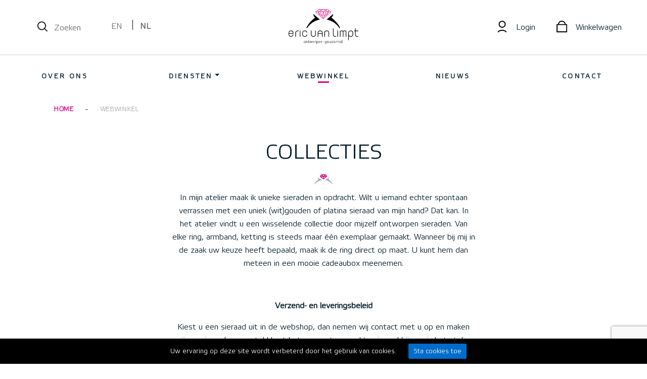

--- FILE ---
content_type: text/html; charset=UTF-8
request_url: https://ericvanlimpt.nl/nl/webwinkel
body_size: 19437
content:
<!DOCTYPE html>
<html lang="nl">

<head>
    <meta charset="utf-8">
    <meta name="viewport" content="width=device-width, initial-scale=1">

    <!-- COMMON TAGS -->
<meta charset="utf-8">
<meta http-equiv="X-UA-Compatible" content="IE=edge">
<link rel="icon" href="https://ericvanlimpt.nl/img/favicon-32x32.png" type="image/png" sizes="32x32">
<meta name="viewport" content="width=device-width, initial-scale=1">
<title>Eric van limpt Ontwerper goudsmid - Webwinkel</title>

<!-- Search Engine -->
<meta name="description" content="I’m Eric van Limpt, a goldsmith and designer with passion. Are you looking for a beautiful ring, bracelet, pendant or earrings? When I design your jewellery, I create a unique piece tailored to your wishes.">
<meta name="image" content="https://ericvanlimpt.nl/img/eric-logo-spacing.png">

<!-- Schema.org for Google -->
<meta itemprop="name" content="Eric van limpt Ontwerper goudsmid - Webwinkel">
<meta itemprop="description" content="I’m Eric van Limpt, a goldsmith and designer with passion. Are you looking for a beautiful ring, bracelet, pendant or earrings? When I design your jewellery, I create a unique piece tailored to your wishes.">
<meta itemprop="image" content="https://ericvanlimpt.nl/img/eric-logo-spacing.png">

<!-- Twitter -->
<meta name="twitter:card" content="summary">
<meta name="twitter:title" content="Eric van limpt Ontwerper goudsmid - Webwinkel">
<meta name="twitter:description" content="I’m Eric van Limpt, a goldsmith and designer with passion. Are you looking for a beautiful ring, bracelet, pendant or earrings? When I design your jewellery, I create a unique piece tailored to your wishes.">
<meta name="twitter:site" content="@ericvanlimpt">
<meta name="twitter:creator" content="@ericvanlimpt">
<meta name="twitter:image:src" content="https://ericvanlimpt.nl/img/eric-logo-spacing.png">

<!-- Open Graph general (Facebook, Pinterest & Google+) -->
<meta name="og:title" content="Eric van limpt Ontwerper goudsmid - Webwinkel">
<meta name="og:description" content="I’m Eric van Limpt, a goldsmith and designer with passion. Are you looking for a beautiful ring, bracelet, pendant or earrings? When I design your jewellery, I create a unique piece tailored to your wishes.">
<meta name="og:image" content="https://ericvanlimpt.nl/img/eric-logo-spacing.png">
<meta name="og:url" content="https://ericvanlimpt.nl/nl/webwinkel">
<meta name="og:site_name" content="Eric van limpt Ontwerper goudsmid">
<meta name="og:locale" content="en_US">
<meta property="og:locale:alternate" content="nl_NL">
<meta name="og:type" content="website">
<meta name="keywords" content="designer, goldsmith, eric van limpt">

<link rel="canonical" href="https://ericvanlimpt.nl/nl/webwinkel">

<link rel="alternate" href="https://ericvanlimpt.nl/en" hreflang="en"/>
<link rel="alternate" href="https://ericvanlimpt.nl/nl" hreflang="nl"/>

    <title>Eric van Limpt</title>
    <script type="application/ld+json">
        {
            "@context": "https://schema.org",
            "@type": "Organization",
            "url": "https://ericvanlimpt.nl/",
            "logo": "https://ericvanlimpt.nl/img/ericvanlimpt_logo_112_112.png"
        }


    </script>
    <link rel="alternate" href="https://ericvanlimpt.nl/en/webshop" hreflang="en"/>
    <link rel="alternate" href="https://ericvanlimpt.nl/nl/webwinkel" hreflang="nl"/>

    <link href="https://ericvanlimpt.nl/css/libraries.css" rel="stylesheet">
    <link href="https://ericvanlimpt.nl/css/app.css" rel="stylesheet">

    <meta name="csrf-token" content="3SelFCdaKYgQxGN4sAZGA87yZmqPYvpjxaDioOEP">

    <script src="https://ericvanlimpt.nl/nl/js/lang"></script>

            <script type="text/javascript">
    const Ziggy = {"url":"https:\/\/ericvanlimpt.nl","port":null,"defaults":{},"routes":{"debugbar.openhandler":{"uri":"_debugbar\/open","methods":["GET","HEAD"]},"debugbar.clockwork":{"uri":"_debugbar\/clockwork\/{id}","methods":["GET","HEAD"]},"debugbar.telescope":{"uri":"_debugbar\/telescope\/{id}","methods":["GET","HEAD"]},"debugbar.assets.css":{"uri":"_debugbar\/assets\/stylesheets","methods":["GET","HEAD"]},"debugbar.assets.js":{"uri":"_debugbar\/assets\/javascript","methods":["GET","HEAD"]},"debugbar.cache.delete":{"uri":"_debugbar\/cache\/{key}\/{tags?}","methods":["DELETE"]},"webhooks.mollie":{"uri":"webhook","methods":["POST"]},"admin::home":{"uri":"admin\/dashboard","methods":["GET","HEAD"]},"admin::blog::post":{"uri":"admin\/blog\/post","methods":["GET","HEAD"]},"admin::blog::post.edit":{"uri":"admin\/blog\/post\/edit\/{blog_id?}\/{translation_id?}","methods":["GET","HEAD"]},"admin::blog::post.update":{"uri":"admin\/blog\/post\/edit","methods":["POST"]},"admin::blog::post.remove":{"uri":"admin\/blog\/post\/remove\/{blog_id}\/{translation_id?}","methods":["GET","HEAD"]},"admin::blog::category":{"uri":"admin\/blog\/category","methods":["GET","HEAD"]},"admin::blog::category.edit":{"uri":"admin\/blog\/category\/edit\/{category_id?}\/{translation_id?}","methods":["GET","HEAD"]},"admin::blog::category.update":{"uri":"admin\/blog\/category\/edit","methods":["POST"]},"admin::blog::category.remove":{"uri":"admin\/blog\/category\/remove\/{category_id}\/{translation_id?}","methods":["GET","HEAD"]},"admin::store::category":{"uri":"admin\/store\/category","methods":["GET","HEAD"]},"admin::store::category.edit":{"uri":"admin\/store\/category\/edit\/{category_id?}\/{translation_id?}","methods":["GET","HEAD"]},"admin::store::category.post.edit":{"uri":"admin\/store\/category\/edit","methods":["POST"]},"admin::store::category.remove":{"uri":"admin\/store\/category\/remove\/{category_id}\/{translation_id?}","methods":["GET","HEAD"]},"admin::store::product":{"uri":"admin\/store\/product","methods":["GET","HEAD"]},"admin::store::product.edit":{"uri":"admin\/store\/product\/edit\/{product_id?}\/{translation_id?}","methods":["GET","HEAD"]},"admin::store::product.post.edit":{"uri":"admin\/store\/product\/edit","methods":["POST"]},"admin::store::product.remove":{"uri":"admin\/store\/product\/remove\/{product_id}\/{translation_id?}","methods":["GET","HEAD"]},"admin::store::orders":{"uri":"admin\/store\/orders","methods":["GET","HEAD"]},"admin::store::order":{"uri":"admin\/store\/order\/{invoice_nr}","methods":["GET","HEAD"]},"admin::store::order.post.trackandtrace":{"uri":"admin\/store\/order\/trackandtrace","methods":["POST"]},"admin::store::order.post.status":{"uri":"admin\/store\/order\/status","methods":["POST"]},"admin::store::order.destroy":{"uri":"admin\/store\/orders\/delete\/{id}","methods":["GET","HEAD"]},"admin::library":{"uri":"admin\/library","methods":["GET","HEAD"]},"admin::library-folder":{"uri":"admin\/library\/folder\/{id}\/{name}","methods":["GET","HEAD"]},"admin::add-folder":{"uri":"admin\/library\/new\/folder","methods":["POST"]},"admin::upload":{"uri":"admin\/library\/upload","methods":["POST"]},"admin::download-file":{"uri":"admin\/library\/download\/{filename}","methods":["GET","HEAD"]},"admin::library-rename":{"uri":"admin\/library\/rename","methods":["POST"]},"admin::library-remove":{"uri":"admin\/library\/remove","methods":["POST"]},"admin::library-move":{"uri":"admin\/library\/move","methods":["POST"]},"admin::library-get-folders":{"uri":"admin\/library\/folders","methods":["GET","HEAD"]},"admin::library-embed":{"uri":"admin\/library\/embed\/{ext?}\/{multiple?}\/{id?}","methods":["GET","HEAD"]},"admin::library-image-edit":{"uri":"admin\/library\/image\/edit","methods":["POST"]},"admin::library-dropbox-dir":{"uri":"admin\/library\/dropbox\/dir","methods":["POST"]},"admin::library-dropbox-thumbnail":{"uri":"admin\/library\/dropbox\/thumbnail","methods":["GET","HEAD"]},"admin::library-dropbox-import":{"uri":"admin\/library\/dropbox\/import","methods":["POST"]},"admin::setting":{"uri":"admin\/settings","methods":["GET","HEAD"]},"admin::setting.edit":{"uri":"admin\/settings\/edit\/{id}","methods":["GET","HEAD"]},"admin::setting.update":{"uri":"admin\/settings\/edit","methods":["POST"]},"admin::collections.index":{"uri":"admin\/collections","methods":["GET","HEAD"]},"admin::collections.create":{"uri":"admin\/collections\/create","methods":["GET","HEAD"]},"admin::collections.store":{"uri":"admin\/collections","methods":["POST"]},"admin::collections.show":{"uri":"admin\/collections\/{collection}","methods":["GET","HEAD"],"bindings":{"collection":"id"}},"admin::collections.edit":{"uri":"admin\/collections\/{collection}\/edit","methods":["GET","HEAD"],"bindings":{"collection":"id"}},"admin::collections.update":{"uri":"admin\/collections\/{collection}","methods":["PUT","PATCH"],"bindings":{"collection":"id"}},"admin::collections.destroy":{"uri":"admin\/collections\/{collection}","methods":["DELETE"],"bindings":{"collection":"id"}},"admin::collection-items.index":{"uri":"admin\/collection-items\/{collection}","methods":["GET","HEAD"],"bindings":{"collection":"id"}},"admin::collection-items.create":{"uri":"admin\/collection-items\/{collection}\/create","methods":["GET","HEAD"],"bindings":{"collection":"id"}},"admin::collection-items.store":{"uri":"admin\/collection-items\/{collection}\/store","methods":["POST"],"bindings":{"collection":"id"}},"admin::collection-items.edit":{"uri":"admin\/collection-items\/{collection}\/edit\/{collectionItem}","methods":["GET","HEAD"],"bindings":{"collection":"id","collectionItem":"id"}},"admin::collection-items.update":{"uri":"admin\/collection-items\/{collection}\/update\/{collectionItem}","methods":["PUT"],"bindings":{"collection":"id","collectionItem":"id"}},"admin::collection-items.destroy":{"uri":"admin\/collection-items\/delete","methods":["DELETE"]},"admin::collection-items.order":{"uri":"admin\/collection-items\/{collection}\/order","methods":["GET","HEAD"],"bindings":{"collection":"id"}},"admin::collection-items.store-order":{"uri":"admin\/collection-items\/{collection}\/order","methods":["POST"]},"admin::users":{"uri":"admin\/user","methods":["GET","HEAD"]},"admin::users.edit":{"uri":"admin\/user\/edit\/{user?}","methods":["GET","HEAD"],"bindings":{"user":"id"}},"admin::users.update":{"uri":"admin\/user\/edit\/{user?}","methods":["POST"],"bindings":{"user":"id"}},"admin::users.remove":{"uri":"admin\/user\/remove\/{user}","methods":["GET","HEAD"],"bindings":{"user":"id"}},"socialite.redirect":{"uri":"login\/{provider}","methods":["GET","HEAD"]},"socialite.callback":{"uri":"login\/{provider}\/callback","methods":["GET","HEAD"]},"socialite.logout":{"uri":"logout\/{provider}","methods":["POST"]},"block.post.edit":{"uri":"block\/edit","methods":["POST"]},"language.set":{"uri":"language\/set\/{lang}","methods":["GET","HEAD"]},"assets.lang":{"uri":"nl\/js\/lang","methods":["GET","HEAD"]},"blog::post":{"uri":"blog\/overview\/{tag?}","methods":["GET","HEAD"]},"blog::post.show":{"uri":"blog\/{slug}","methods":["GET","HEAD"]},"store::cart":{"uri":"nl\/webwinkel\/winkelwagen","methods":["GET","HEAD"]},"store::addToCart":{"uri":"nl\/webwinkel\/winkelwagen\/toevoegen","methods":["POST"]},"store::updateCart":{"uri":"nl\/webwinkel\/winkelwagen\/bijwerken","methods":["POST"]},"store::checkout":{"uri":"nl\/webwinkel\/uitchecken","methods":["GET","HEAD"]},"store::get.checkout":{"uri":"nl\/webwinkel\/uitchecken\/uitchecken","methods":["GET","HEAD"]},"store::checkout.result":{"uri":"nl\/webwinkel\/uitchecken\/resultaat\/{order}","methods":["GET","HEAD"],"bindings":{"order":"invoice_nr"}},"store::checkout.order.finish-payment":{"uri":"nl\/webwinkel\/uitchecken\/bestelling\/{order}\/betaling-afronden","methods":["GET","HEAD"],"bindings":{"order":"invoice_nr"}},"store::orders":{"uri":"nl\/webwinkel\/bestellingen","methods":["GET","HEAD"]},"store::order":{"uri":"nl\/webwinkel\/bestellingen\/{invoice_nr}","methods":["GET","HEAD"]},"store::account":{"uri":"nl\/webwinkel\/gebruikersprofiel","methods":["GET","HEAD"]},"store::post.account":{"uri":"nl\/webwinkel\/gebruikersprofiel","methods":["POST"]},"ignition.healthCheck":{"uri":"_ignition\/health-check","methods":["GET","HEAD"]},"ignition.executeSolution":{"uri":"_ignition\/execute-solution","methods":["POST"]},"ignition.shareReport":{"uri":"_ignition\/share-report","methods":["POST"]},"ignition.scripts":{"uri":"_ignition\/scripts\/{script}","methods":["GET","HEAD"]},"ignition.styles":{"uri":"_ignition\/styles\/{style}","methods":["GET","HEAD"]},"home":{"uri":"nl","methods":["GET","HEAD"]},"news":{"uri":"nl\/nieuws","methods":["GET","HEAD"]},"news.search":{"uri":"nl\/nieuws\/zoeken\/{search}","methods":["GET","HEAD"]},"news.show":{"uri":"nl\/nieuws\/{slug}","methods":["GET","HEAD"]},"about":{"uri":"nl\/over-ons","methods":["GET","HEAD"]},"contact":{"uri":"nl\/contact","methods":["GET","HEAD"]},"services.show":{"uri":"nl\/diensten\/{service}","methods":["GET","HEAD"]},"products":{"uri":"nl\/webwinkel","methods":["GET","HEAD"]},"product":{"uri":"nl\/webwinkel\/{slug}","methods":["GET","HEAD"]},"search":{"uri":"nl\/zoeken","methods":["GET","HEAD"]},"terms":{"uri":"nl\/algemene-voorwaarden","methods":["GET","HEAD"]},"privacy":{"uri":"nl\/privacy-en-cookiebeleid","methods":["GET","HEAD"]},"auth.login-register":{"uri":"nl\/inloggen-registreren","methods":["GET","HEAD"]},"contact.request":{"uri":"contact\/request","methods":["POST"]},"contact.subscribe":{"uri":"contact\/subscribe","methods":["POST"]},"login":{"uri":"login","methods":["GET","HEAD"]},"logout":{"uri":"logout","methods":["POST"]},"register":{"uri":"register","methods":["GET","HEAD"]},"password.request":{"uri":"password\/reset","methods":["GET","HEAD"]},"password.email":{"uri":"password\/email","methods":["POST"]},"password.reset":{"uri":"password\/reset\/{token}","methods":["GET","HEAD"]},"password.update":{"uri":"password\/reset","methods":["POST"]},"password.confirm":{"uri":"password\/confirm","methods":["GET","HEAD"]},"verification.notice":{"uri":"email\/verify","methods":["GET","HEAD"]},"verification.verify":{"uri":"email\/verify\/{id}\/{hash}","methods":["GET","HEAD"]},"verification.resend":{"uri":"email\/resend","methods":["POST"]}}};

    !function(t,r){"object"==typeof exports&&"undefined"!=typeof module?module.exports=r():"function"==typeof define&&define.amd?define(r):(t||self).route=r()}(this,function(){function t(t,r){for(var e=0;e<r.length;e++){var n=r[e];n.enumerable=n.enumerable||!1,n.configurable=!0,"value"in n&&(n.writable=!0),Object.defineProperty(t,n.key,n)}}function r(r,e,n){return e&&t(r.prototype,e),n&&t(r,n),r}function e(){return(e=Object.assign||function(t){for(var r=1;r<arguments.length;r++){var e=arguments[r];for(var n in e)Object.prototype.hasOwnProperty.call(e,n)&&(t[n]=e[n])}return t}).apply(this,arguments)}function n(t){return(n=Object.setPrototypeOf?Object.getPrototypeOf:function(t){return t.__proto__||Object.getPrototypeOf(t)})(t)}function o(t,r){return(o=Object.setPrototypeOf||function(t,r){return t.__proto__=r,t})(t,r)}function i(){if("undefined"==typeof Reflect||!Reflect.construct)return!1;if(Reflect.construct.sham)return!1;if("function"==typeof Proxy)return!0;try{return Boolean.prototype.valueOf.call(Reflect.construct(Boolean,[],function(){})),!0}catch(t){return!1}}function u(t,r,e){return(u=i()?Reflect.construct:function(t,r,e){var n=[null];n.push.apply(n,r);var i=new(Function.bind.apply(t,n));return e&&o(i,e.prototype),i}).apply(null,arguments)}function f(t){var r="function"==typeof Map?new Map:void 0;return(f=function(t){if(null===t||-1===Function.toString.call(t).indexOf("[native code]"))return t;if("function"!=typeof t)throw new TypeError("Super expression must either be null or a function");if(void 0!==r){if(r.has(t))return r.get(t);r.set(t,e)}function e(){return u(t,arguments,n(this).constructor)}return e.prototype=Object.create(t.prototype,{constructor:{value:e,enumerable:!1,writable:!0,configurable:!0}}),o(e,t)})(t)}var a,c="undefined"!=typeof Symbol&&Symbol,y="Function.prototype.bind called on incompatible ",p=Array.prototype.slice,l=Object.prototype.toString,s="[object Function]",b=Function.prototype.bind||function(t){var r=this;if("function"!=typeof r||l.call(r)!==s)throw new TypeError(y+r);for(var e,n=p.call(arguments,1),o=function(){if(this instanceof e){var o=r.apply(this,n.concat(p.call(arguments)));return Object(o)===o?o:this}return r.apply(t,n.concat(p.call(arguments)))},i=Math.max(0,r.length-n.length),u=[],f=0;f<i;f++)u.push("$"+f);if(e=Function("binder","return function ("+u.join(",")+"){ return binder.apply(this,arguments); }")(o),r.prototype){var a=function(){};a.prototype=r.prototype,e.prototype=new a,a.prototype=null}return e},d=b.call(Function.call,Object.prototype.hasOwnProperty),v=SyntaxError,h=Function,m=TypeError,g=function(t){try{return h('"use strict"; return ('+t+").constructor;")()}catch(t){}},j=Object.getOwnPropertyDescriptor;if(j)try{j({},"")}catch(t){j=null}var S=function(){throw new m},A=j?function(){try{return S}catch(t){try{return j(arguments,"callee").get}catch(t){return S}}}():S,O="function"==typeof c&&"function"==typeof Symbol&&"symbol"==typeof c("foo")&&"symbol"==typeof Symbol("bar")&&function(){if("function"!=typeof Symbol||"function"!=typeof Object.getOwnPropertySymbols)return!1;if("symbol"==typeof Symbol.iterator)return!0;var t={},r=Symbol("test"),e=Object(r);if("string"==typeof r)return!1;if("[object Symbol]"!==Object.prototype.toString.call(r))return!1;if("[object Symbol]"!==Object.prototype.toString.call(e))return!1;for(r in t[r]=42,t)return!1;if("function"==typeof Object.keys&&0!==Object.keys(t).length)return!1;if("function"==typeof Object.getOwnPropertyNames&&0!==Object.getOwnPropertyNames(t).length)return!1;var n=Object.getOwnPropertySymbols(t);if(1!==n.length||n[0]!==r)return!1;if(!Object.prototype.propertyIsEnumerable.call(t,r))return!1;if("function"==typeof Object.getOwnPropertyDescriptor){var o=Object.getOwnPropertyDescriptor(t,r);if(42!==o.value||!0!==o.enumerable)return!1}return!0}(),w=Object.getPrototypeOf||function(t){return t.__proto__},P={},E="undefined"==typeof Uint8Array?a:w(Uint8Array),R={"%AggregateError%":"undefined"==typeof AggregateError?a:AggregateError,"%Array%":Array,"%ArrayBuffer%":"undefined"==typeof ArrayBuffer?a:ArrayBuffer,"%ArrayIteratorPrototype%":O?w([][Symbol.iterator]()):a,"%AsyncFromSyncIteratorPrototype%":a,"%AsyncFunction%":P,"%AsyncGenerator%":P,"%AsyncGeneratorFunction%":P,"%AsyncIteratorPrototype%":P,"%Atomics%":"undefined"==typeof Atomics?a:Atomics,"%BigInt%":"undefined"==typeof BigInt?a:BigInt,"%Boolean%":Boolean,"%DataView%":"undefined"==typeof DataView?a:DataView,"%Date%":Date,"%decodeURI%":decodeURI,"%decodeURIComponent%":decodeURIComponent,"%encodeURI%":encodeURI,"%encodeURIComponent%":encodeURIComponent,"%Error%":Error,"%eval%":eval,"%EvalError%":EvalError,"%Float32Array%":"undefined"==typeof Float32Array?a:Float32Array,"%Float64Array%":"undefined"==typeof Float64Array?a:Float64Array,"%FinalizationRegistry%":"undefined"==typeof FinalizationRegistry?a:FinalizationRegistry,"%Function%":h,"%GeneratorFunction%":P,"%Int8Array%":"undefined"==typeof Int8Array?a:Int8Array,"%Int16Array%":"undefined"==typeof Int16Array?a:Int16Array,"%Int32Array%":"undefined"==typeof Int32Array?a:Int32Array,"%isFinite%":isFinite,"%isNaN%":isNaN,"%IteratorPrototype%":O?w(w([][Symbol.iterator]())):a,"%JSON%":"object"==typeof JSON?JSON:a,"%Map%":"undefined"==typeof Map?a:Map,"%MapIteratorPrototype%":"undefined"!=typeof Map&&O?w((new Map)[Symbol.iterator]()):a,"%Math%":Math,"%Number%":Number,"%Object%":Object,"%parseFloat%":parseFloat,"%parseInt%":parseInt,"%Promise%":"undefined"==typeof Promise?a:Promise,"%Proxy%":"undefined"==typeof Proxy?a:Proxy,"%RangeError%":RangeError,"%ReferenceError%":ReferenceError,"%Reflect%":"undefined"==typeof Reflect?a:Reflect,"%RegExp%":RegExp,"%Set%":"undefined"==typeof Set?a:Set,"%SetIteratorPrototype%":"undefined"!=typeof Set&&O?w((new Set)[Symbol.iterator]()):a,"%SharedArrayBuffer%":"undefined"==typeof SharedArrayBuffer?a:SharedArrayBuffer,"%String%":String,"%StringIteratorPrototype%":O?w(""[Symbol.iterator]()):a,"%Symbol%":O?Symbol:a,"%SyntaxError%":v,"%ThrowTypeError%":A,"%TypedArray%":E,"%TypeError%":m,"%Uint8Array%":"undefined"==typeof Uint8Array?a:Uint8Array,"%Uint8ClampedArray%":"undefined"==typeof Uint8ClampedArray?a:Uint8ClampedArray,"%Uint16Array%":"undefined"==typeof Uint16Array?a:Uint16Array,"%Uint32Array%":"undefined"==typeof Uint32Array?a:Uint32Array,"%URIError%":URIError,"%WeakMap%":"undefined"==typeof WeakMap?a:WeakMap,"%WeakRef%":"undefined"==typeof WeakRef?a:WeakRef,"%WeakSet%":"undefined"==typeof WeakSet?a:WeakSet},F=function t(r){var e;if("%AsyncFunction%"===r)e=g("async function () {}");else if("%GeneratorFunction%"===r)e=g("function* () {}");else if("%AsyncGeneratorFunction%"===r)e=g("async function* () {}");else if("%AsyncGenerator%"===r){var n=t("%AsyncGeneratorFunction%");n&&(e=n.prototype)}else if("%AsyncIteratorPrototype%"===r){var o=t("%AsyncGenerator%");o&&(e=w(o.prototype))}return R[r]=e,e},I={"%ArrayBufferPrototype%":["ArrayBuffer","prototype"],"%ArrayPrototype%":["Array","prototype"],"%ArrayProto_entries%":["Array","prototype","entries"],"%ArrayProto_forEach%":["Array","prototype","forEach"],"%ArrayProto_keys%":["Array","prototype","keys"],"%ArrayProto_values%":["Array","prototype","values"],"%AsyncFunctionPrototype%":["AsyncFunction","prototype"],"%AsyncGenerator%":["AsyncGeneratorFunction","prototype"],"%AsyncGeneratorPrototype%":["AsyncGeneratorFunction","prototype","prototype"],"%BooleanPrototype%":["Boolean","prototype"],"%DataViewPrototype%":["DataView","prototype"],"%DatePrototype%":["Date","prototype"],"%ErrorPrototype%":["Error","prototype"],"%EvalErrorPrototype%":["EvalError","prototype"],"%Float32ArrayPrototype%":["Float32Array","prototype"],"%Float64ArrayPrototype%":["Float64Array","prototype"],"%FunctionPrototype%":["Function","prototype"],"%Generator%":["GeneratorFunction","prototype"],"%GeneratorPrototype%":["GeneratorFunction","prototype","prototype"],"%Int8ArrayPrototype%":["Int8Array","prototype"],"%Int16ArrayPrototype%":["Int16Array","prototype"],"%Int32ArrayPrototype%":["Int32Array","prototype"],"%JSONParse%":["JSON","parse"],"%JSONStringify%":["JSON","stringify"],"%MapPrototype%":["Map","prototype"],"%NumberPrototype%":["Number","prototype"],"%ObjectPrototype%":["Object","prototype"],"%ObjProto_toString%":["Object","prototype","toString"],"%ObjProto_valueOf%":["Object","prototype","valueOf"],"%PromisePrototype%":["Promise","prototype"],"%PromiseProto_then%":["Promise","prototype","then"],"%Promise_all%":["Promise","all"],"%Promise_reject%":["Promise","reject"],"%Promise_resolve%":["Promise","resolve"],"%RangeErrorPrototype%":["RangeError","prototype"],"%ReferenceErrorPrototype%":["ReferenceError","prototype"],"%RegExpPrototype%":["RegExp","prototype"],"%SetPrototype%":["Set","prototype"],"%SharedArrayBufferPrototype%":["SharedArrayBuffer","prototype"],"%StringPrototype%":["String","prototype"],"%SymbolPrototype%":["Symbol","prototype"],"%SyntaxErrorPrototype%":["SyntaxError","prototype"],"%TypedArrayPrototype%":["TypedArray","prototype"],"%TypeErrorPrototype%":["TypeError","prototype"],"%Uint8ArrayPrototype%":["Uint8Array","prototype"],"%Uint8ClampedArrayPrototype%":["Uint8ClampedArray","prototype"],"%Uint16ArrayPrototype%":["Uint16Array","prototype"],"%Uint32ArrayPrototype%":["Uint32Array","prototype"],"%URIErrorPrototype%":["URIError","prototype"],"%WeakMapPrototype%":["WeakMap","prototype"],"%WeakSetPrototype%":["WeakSet","prototype"]},k=b.call(Function.call,Array.prototype.concat),M=b.call(Function.apply,Array.prototype.splice),x=b.call(Function.call,String.prototype.replace),U=b.call(Function.call,String.prototype.slice),W=/[^%.[\]]+|\[(?:(-?\d+(?:\.\d+)?)|(["'])((?:(?!\2)[^\\]|\\.)*?)\2)\]|(?=(?:\.|\[\])(?:\.|\[\]|%$))/g,N=/\\(\\)?/g,T=function(t){var r=U(t,0,1),e=U(t,-1);if("%"===r&&"%"!==e)throw new v("invalid intrinsic syntax, expected closing `%`");if("%"===e&&"%"!==r)throw new v("invalid intrinsic syntax, expected opening `%`");var n=[];return x(t,W,function(t,r,e,o){n[n.length]=e?x(o,N,"$1"):r||t}),n},B=function(t,r){var e,n=t;if(d(I,n)&&(n="%"+(e=I[n])[0]+"%"),d(R,n)){var o=R[n];if(o===P&&(o=F(n)),void 0===o&&!r)throw new m("intrinsic "+t+" exists, but is not available. Please file an issue!");return{alias:e,name:n,value:o}}throw new v("intrinsic "+t+" does not exist!")},C=function(t,r){if("string"!=typeof t||0===t.length)throw new m("intrinsic name must be a non-empty string");if(arguments.length>1&&"boolean"!=typeof r)throw new m('"allowMissing" argument must be a boolean');var e=T(t),n=e.length>0?e[0]:"",o=B("%"+n+"%",r),i=o.name,u=o.value,f=!1,a=o.alias;a&&(n=a[0],M(e,k([0,1],a)));for(var c=1,y=!0;c<e.length;c+=1){var p=e[c],l=U(p,0,1),s=U(p,-1);if(('"'===l||"'"===l||"`"===l||'"'===s||"'"===s||"`"===s)&&l!==s)throw new v("property names with quotes must have matching quotes");if("constructor"!==p&&y||(f=!0),d(R,i="%"+(n+="."+p)+"%"))u=R[i];else if(null!=u){if(!(p in u)){if(!r)throw new m("base intrinsic for "+t+" exists, but the property is not available.");return}if(j&&c+1>=e.length){var b=j(u,p);u=(y=!!b)&&"get"in b&&!("originalValue"in b.get)?b.get:u[p]}else y=d(u,p),u=u[p];y&&!f&&(R[i]=u)}}return u},D=function(t){var r={exports:{}};return function(t){var r=C("%Function.prototype.apply%"),e=C("%Function.prototype.call%"),n=C("%Reflect.apply%",!0)||b.call(e,r),o=C("%Object.getOwnPropertyDescriptor%",!0),i=C("%Object.defineProperty%",!0),u=C("%Math.max%");if(i)try{i({},"a",{value:1})}catch(t){i=null}t.exports=function(t){var r=n(b,e,arguments);return o&&i&&o(r,"length").configurable&&i(r,"length",{value:1+u(0,t.length-(arguments.length-1))}),r};var f=function(){return n(b,r,arguments)};i?i(t.exports,"apply",{value:f}):t.exports.apply=f}(r),r.exports}(),$=D(C("String.prototype.indexOf")),G=function(t,r){var e=C(t,!!r);return"function"==typeof e&&$(t,".prototype.")>-1?D(e):e},_="function"==typeof Map&&Map.prototype,q=Object.getOwnPropertyDescriptor&&_?Object.getOwnPropertyDescriptor(Map.prototype,"size"):null,V=_&&q&&"function"==typeof q.get?q.get:null,z=_&&Map.prototype.forEach,J="function"==typeof Set&&Set.prototype,L=Object.getOwnPropertyDescriptor&&J?Object.getOwnPropertyDescriptor(Set.prototype,"size"):null,H=J&&L&&"function"==typeof L.get?L.get:null,Q=J&&Set.prototype.forEach,Z="function"==typeof WeakMap&&WeakMap.prototype?WeakMap.prototype.has:null,K="function"==typeof WeakSet&&WeakSet.prototype?WeakSet.prototype.has:null,X="function"==typeof WeakRef&&WeakRef.prototype?WeakRef.prototype.deref:null,Y=Boolean.prototype.valueOf,tt=Object.prototype.toString,rt=Function.prototype.toString,et=String.prototype.match,nt="function"==typeof BigInt?BigInt.prototype.valueOf:null,ot=Object.getOwnPropertySymbols,it="function"==typeof Symbol&&"symbol"==typeof Symbol.iterator?Symbol.prototype.toString:null,ut="function"==typeof Symbol&&"object"==typeof Symbol.iterator,ft=Object.prototype.propertyIsEnumerable,at=("function"==typeof Reflect?Reflect.getPrototypeOf:Object.getPrototypeOf)||([].__proto__===Array.prototype?function(t){return t.__proto__}:null),ct={__proto__:null,default:{}}.custom,yt=ct&&vt(ct)?ct:null,pt="function"==typeof Symbol&&void 0!==Symbol.toStringTag?Symbol.toStringTag:null,lt=function t(r,e,n,o){var i=e||{};if(mt(i,"quoteStyle")&&"single"!==i.quoteStyle&&"double"!==i.quoteStyle)throw new TypeError('option "quoteStyle" must be "single" or "double"');if(mt(i,"maxStringLength")&&("number"==typeof i.maxStringLength?i.maxStringLength<0&&Infinity!==i.maxStringLength:null!==i.maxStringLength))throw new TypeError('option "maxStringLength", if provided, must be a positive integer, Infinity, or `null`');var u=!mt(i,"customInspect")||i.customInspect;if("boolean"!=typeof u&&"symbol"!==u)throw new TypeError("option \"customInspect\", if provided, must be `true`, `false`, or `'symbol'`");if(mt(i,"indent")&&null!==i.indent&&"\t"!==i.indent&&!(parseInt(i.indent,10)===i.indent&&i.indent>0))throw new TypeError('options "indent" must be "\\t", an integer > 0, or `null`');if(void 0===r)return"undefined";if(null===r)return"null";if("boolean"==typeof r)return r?"true":"false";if("string"==typeof r)return St(r,i);if("number"==typeof r)return 0===r?Infinity/r>0?"0":"-0":String(r);if("bigint"==typeof r)return String(r)+"n";var f=void 0===i.depth?5:i.depth;if(void 0===n&&(n=0),n>=f&&f>0&&"object"==typeof r)return dt(r)?"[Array]":"[Object]";var a,c=function(t,r){var e;if("\t"===t.indent)e="\t";else{if(!("number"==typeof t.indent&&t.indent>0))return null;e=Array(t.indent+1).join(" ")}return{base:e,prev:Array(r+1).join(e)}}(i,n);if(void 0===o)o=[];else if(jt(o,r)>=0)return"[Circular]";function y(r,e,u){if(e&&(o=o.slice()).push(e),u){var f={depth:i.depth};return mt(i,"quoteStyle")&&(f.quoteStyle=i.quoteStyle),t(r,f,n+1,o)}return t(r,i,n+1,o)}if("function"==typeof r){var p=function(t){if(t.name)return t.name;var r=et.call(rt.call(t),/^function\s*([\w$]+)/);return r?r[1]:null}(r),l=Rt(r,y);return"[Function"+(p?": "+p:" (anonymous)")+"]"+(l.length>0?" { "+l.join(", ")+" }":"")}if(vt(r)){var s=ut?String(r).replace(/^(Symbol\(.*\))_[^)]*$/,"$1"):it.call(r);return"object"!=typeof r||ut?s:Ot(s)}if((a=r)&&"object"==typeof a&&("undefined"!=typeof HTMLElement&&a instanceof HTMLElement||"string"==typeof a.nodeName&&"function"==typeof a.getAttribute)){for(var b="<"+String(r.nodeName).toLowerCase(),d=r.attributes||[],v=0;v<d.length;v++)b+=" "+d[v].name+"="+st(bt(d[v].value),"double",i);return b+=">",r.childNodes&&r.childNodes.length&&(b+="..."),b+"</"+String(r.nodeName).toLowerCase()+">"}if(dt(r)){if(0===r.length)return"[]";var h=Rt(r,y);return c&&!function(t){for(var r=0;r<t.length;r++)if(jt(t[r],"\n")>=0)return!1;return!0}(h)?"["+Et(h,c)+"]":"[ "+h.join(", ")+" ]"}if(function(t){return!("[object Error]"!==gt(t)||pt&&"object"==typeof t&&pt in t)}(r)){var m=Rt(r,y);return 0===m.length?"["+String(r)+"]":"{ ["+String(r)+"] "+m.join(", ")+" }"}if("object"==typeof r&&u){if(yt&&"function"==typeof r[yt])return r[yt]();if("symbol"!==u&&"function"==typeof r.inspect)return r.inspect()}if(function(t){if(!V||!t||"object"!=typeof t)return!1;try{V.call(t);try{H.call(t)}catch(t){return!0}return t instanceof Map}catch(t){}return!1}(r)){var g=[];return z.call(r,function(t,e){g.push(y(e,r,!0)+" => "+y(t,r))}),Pt("Map",V.call(r),g,c)}if(function(t){if(!H||!t||"object"!=typeof t)return!1;try{H.call(t);try{V.call(t)}catch(t){return!0}return t instanceof Set}catch(t){}return!1}(r)){var j=[];return Q.call(r,function(t){j.push(y(t,r))}),Pt("Set",H.call(r),j,c)}if(function(t){if(!Z||!t||"object"!=typeof t)return!1;try{Z.call(t,Z);try{K.call(t,K)}catch(t){return!0}return t instanceof WeakMap}catch(t){}return!1}(r))return wt("WeakMap");if(function(t){if(!K||!t||"object"!=typeof t)return!1;try{K.call(t,K);try{Z.call(t,Z)}catch(t){return!0}return t instanceof WeakSet}catch(t){}return!1}(r))return wt("WeakSet");if(function(t){if(!X||!t||"object"!=typeof t)return!1;try{return X.call(t),!0}catch(t){}return!1}(r))return wt("WeakRef");if(function(t){return!("[object Number]"!==gt(t)||pt&&"object"==typeof t&&pt in t)}(r))return Ot(y(Number(r)));if(function(t){if(!t||"object"!=typeof t||!nt)return!1;try{return nt.call(t),!0}catch(t){}return!1}(r))return Ot(y(nt.call(r)));if(function(t){return!("[object Boolean]"!==gt(t)||pt&&"object"==typeof t&&pt in t)}(r))return Ot(Y.call(r));if(function(t){return!("[object String]"!==gt(t)||pt&&"object"==typeof t&&pt in t)}(r))return Ot(y(String(r)));if(!function(t){return!("[object Date]"!==gt(t)||pt&&"object"==typeof t&&pt in t)}(r)&&!function(t){return!("[object RegExp]"!==gt(t)||pt&&"object"==typeof t&&pt in t)}(r)){var S=Rt(r,y),A=at?at(r)===Object.prototype:r instanceof Object||r.constructor===Object,O=r instanceof Object?"":"null prototype",w=!A&&pt&&Object(r)===r&&pt in r?gt(r).slice(8,-1):O?"Object":"",P=(A||"function"!=typeof r.constructor?"":r.constructor.name?r.constructor.name+" ":"")+(w||O?"["+[].concat(w||[],O||[]).join(": ")+"] ":"");return 0===S.length?P+"{}":c?P+"{"+Et(S,c)+"}":P+"{ "+S.join(", ")+" }"}return String(r)};function st(t,r,e){var n="double"===(e.quoteStyle||r)?'"':"'";return n+t+n}function bt(t){return String(t).replace(/"/g,"&quot;")}function dt(t){return!("[object Array]"!==gt(t)||pt&&"object"==typeof t&&pt in t)}function vt(t){if(ut)return t&&"object"==typeof t&&t instanceof Symbol;if("symbol"==typeof t)return!0;if(!t||"object"!=typeof t||!it)return!1;try{return it.call(t),!0}catch(t){}return!1}var ht=Object.prototype.hasOwnProperty||function(t){return t in this};function mt(t,r){return ht.call(t,r)}function gt(t){return tt.call(t)}function jt(t,r){if(t.indexOf)return t.indexOf(r);for(var e=0,n=t.length;e<n;e++)if(t[e]===r)return e;return-1}function St(t,r){if(t.length>r.maxStringLength){var e=t.length-r.maxStringLength,n="... "+e+" more character"+(e>1?"s":"");return St(t.slice(0,r.maxStringLength),r)+n}return st(t.replace(/(['\\])/g,"\\$1").replace(/[\x00-\x1f]/g,At),"single",r)}function At(t){var r=t.charCodeAt(0),e={8:"b",9:"t",10:"n",12:"f",13:"r"}[r];return e?"\\"+e:"\\x"+(r<16?"0":"")+r.toString(16).toUpperCase()}function Ot(t){return"Object("+t+")"}function wt(t){return t+" { ? }"}function Pt(t,r,e,n){return t+" ("+r+") {"+(n?Et(e,n):e.join(", "))+"}"}function Et(t,r){if(0===t.length)return"";var e="\n"+r.prev+r.base;return e+t.join(","+e)+"\n"+r.prev}function Rt(t,r){var e=dt(t),n=[];if(e){n.length=t.length;for(var o=0;o<t.length;o++)n[o]=mt(t,o)?r(t[o],t):""}var i,u="function"==typeof ot?ot(t):[];if(ut){i={};for(var f=0;f<u.length;f++)i["$"+u[f]]=u[f]}for(var a in t)mt(t,a)&&(e&&String(Number(a))===a&&a<t.length||ut&&i["$"+a]instanceof Symbol||(/[^\w$]/.test(a)?n.push(r(a,t)+": "+r(t[a],t)):n.push(a+": "+r(t[a],t))));if("function"==typeof ot)for(var c=0;c<u.length;c++)ft.call(t,u[c])&&n.push("["+r(u[c])+"]: "+r(t[u[c]],t));return n}var Ft=C("%TypeError%"),It=C("%WeakMap%",!0),kt=C("%Map%",!0),Mt=G("WeakMap.prototype.get",!0),xt=G("WeakMap.prototype.set",!0),Ut=G("WeakMap.prototype.has",!0),Wt=G("Map.prototype.get",!0),Nt=G("Map.prototype.set",!0),Tt=G("Map.prototype.has",!0),Bt=function(t,r){for(var e,n=t;null!==(e=n.next);n=e)if(e.key===r)return n.next=e.next,e.next=t.next,t.next=e,e},Ct=function(){var t,r,e,n={assert:function(t){if(!n.has(t))throw new Ft("Side channel does not contain "+lt(t))},get:function(n){if(It&&n&&("object"==typeof n||"function"==typeof n)){if(t)return Mt(t,n)}else if(kt){if(r)return Wt(r,n)}else if(e)return function(t,r){var e=Bt(t,r);return e&&e.value}(e,n)},has:function(n){if(It&&n&&("object"==typeof n||"function"==typeof n)){if(t)return Ut(t,n)}else if(kt){if(r)return Tt(r,n)}else if(e)return function(t,r){return!!Bt(t,r)}(e,n);return!1},set:function(n,o){It&&n&&("object"==typeof n||"function"==typeof n)?(t||(t=new It),xt(t,n,o)):kt?(r||(r=new kt),Nt(r,n,o)):(e||(e={key:{},next:null}),function(t,r,e){var n=Bt(t,r);n?n.value=e:t.next={key:r,next:t.next,value:e}}(e,n,o))}};return n},Dt=String.prototype.replace,$t=/%20/g,Gt="RFC3986",_t={default:Gt,formatters:{RFC1738:function(t){return Dt.call(t,$t,"+")},RFC3986:function(t){return String(t)}},RFC1738:"RFC1738",RFC3986:Gt},qt=Object.prototype.hasOwnProperty,Vt=Array.isArray,zt=function(){for(var t=[],r=0;r<256;++r)t.push("%"+((r<16?"0":"")+r.toString(16)).toUpperCase());return t}(),Jt=function(t,r){for(var e=r&&r.plainObjects?Object.create(null):{},n=0;n<t.length;++n)void 0!==t[n]&&(e[n]=t[n]);return e},Lt={arrayToObject:Jt,assign:function(t,r){return Object.keys(r).reduce(function(t,e){return t[e]=r[e],t},t)},combine:function(t,r){return[].concat(t,r)},compact:function(t){for(var r=[{obj:{o:t},prop:"o"}],e=[],n=0;n<r.length;++n)for(var o=r[n],i=o.obj[o.prop],u=Object.keys(i),f=0;f<u.length;++f){var a=u[f],c=i[a];"object"==typeof c&&null!==c&&-1===e.indexOf(c)&&(r.push({obj:i,prop:a}),e.push(c))}return function(t){for(;t.length>1;){var r=t.pop(),e=r.obj[r.prop];if(Vt(e)){for(var n=[],o=0;o<e.length;++o)void 0!==e[o]&&n.push(e[o]);r.obj[r.prop]=n}}}(r),t},decode:function(t,r,e){var n=t.replace(/\+/g," ");if("iso-8859-1"===e)return n.replace(/%[0-9a-f]{2}/gi,unescape);try{return decodeURIComponent(n)}catch(t){return n}},encode:function(t,r,e,n,o){if(0===t.length)return t;var i=t;if("symbol"==typeof t?i=Symbol.prototype.toString.call(t):"string"!=typeof t&&(i=String(t)),"iso-8859-1"===e)return escape(i).replace(/%u[0-9a-f]{4}/gi,function(t){return"%26%23"+parseInt(t.slice(2),16)+"%3B"});for(var u="",f=0;f<i.length;++f){var a=i.charCodeAt(f);45===a||46===a||95===a||126===a||a>=48&&a<=57||a>=65&&a<=90||a>=97&&a<=122||o===_t.RFC1738&&(40===a||41===a)?u+=i.charAt(f):a<128?u+=zt[a]:a<2048?u+=zt[192|a>>6]+zt[128|63&a]:a<55296||a>=57344?u+=zt[224|a>>12]+zt[128|a>>6&63]+zt[128|63&a]:(a=65536+((1023&a)<<10|1023&i.charCodeAt(f+=1)),u+=zt[240|a>>18]+zt[128|a>>12&63]+zt[128|a>>6&63]+zt[128|63&a])}return u},isBuffer:function(t){return!(!t||"object"!=typeof t||!(t.constructor&&t.constructor.isBuffer&&t.constructor.isBuffer(t)))},isRegExp:function(t){return"[object RegExp]"===Object.prototype.toString.call(t)},maybeMap:function(t,r){if(Vt(t)){for(var e=[],n=0;n<t.length;n+=1)e.push(r(t[n]));return e}return r(t)},merge:function t(r,e,n){if(!e)return r;if("object"!=typeof e){if(Vt(r))r.push(e);else{if(!r||"object"!=typeof r)return[r,e];(n&&(n.plainObjects||n.allowPrototypes)||!qt.call(Object.prototype,e))&&(r[e]=!0)}return r}if(!r||"object"!=typeof r)return[r].concat(e);var o=r;return Vt(r)&&!Vt(e)&&(o=Jt(r,n)),Vt(r)&&Vt(e)?(e.forEach(function(e,o){if(qt.call(r,o)){var i=r[o];i&&"object"==typeof i&&e&&"object"==typeof e?r[o]=t(i,e,n):r.push(e)}else r[o]=e}),r):Object.keys(e).reduce(function(r,o){var i=e[o];return r[o]=qt.call(r,o)?t(r[o],i,n):i,r},o)}},Ht=Object.prototype.hasOwnProperty,Qt={brackets:function(t){return t+"[]"},comma:"comma",indices:function(t,r){return t+"["+r+"]"},repeat:function(t){return t}},Zt=Array.isArray,Kt=Array.prototype.push,Xt=function(t,r){Kt.apply(t,Zt(r)?r:[r])},Yt=Date.prototype.toISOString,tr=_t.default,rr={addQueryPrefix:!1,allowDots:!1,charset:"utf-8",charsetSentinel:!1,delimiter:"&",encode:!0,encoder:Lt.encode,encodeValuesOnly:!1,format:tr,formatter:_t.formatters[tr],indices:!1,serializeDate:function(t){return Yt.call(t)},skipNulls:!1,strictNullHandling:!1},er=function t(r,e,n,o,i,u,f,a,c,y,p,l,s,b,d){var v,h=r;if(d.has(r))throw new RangeError("Cyclic object value");if("function"==typeof f?h=f(e,h):h instanceof Date?h=y(h):"comma"===n&&Zt(h)&&(h=Lt.maybeMap(h,function(t){return t instanceof Date?y(t):t})),null===h){if(o)return u&&!s?u(e,rr.encoder,b,"key",p):e;h=""}if("string"==typeof(v=h)||"number"==typeof v||"boolean"==typeof v||"symbol"==typeof v||"bigint"==typeof v||Lt.isBuffer(h))return u?[l(s?e:u(e,rr.encoder,b,"key",p))+"="+l(u(h,rr.encoder,b,"value",p))]:[l(e)+"="+l(String(h))];var m,g=[];if(void 0===h)return g;if("comma"===n&&Zt(h))m=[{value:h.length>0?h.join(",")||null:void 0}];else if(Zt(f))m=f;else{var j=Object.keys(h);m=a?j.sort(a):j}for(var S=0;S<m.length;++S){var A=m[S],O="object"==typeof A&&void 0!==A.value?A.value:h[A];if(!i||null!==O){var w=Zt(h)?"function"==typeof n?n(e,A):e:e+(c?"."+A:"["+A+"]");d.set(r,!0);var P=Ct();Xt(g,t(O,w,n,o,i,u,f,a,c,y,p,l,s,b,P))}}return g},nr=Object.prototype.hasOwnProperty,or=Array.isArray,ir={allowDots:!1,allowPrototypes:!1,allowSparse:!1,arrayLimit:20,charset:"utf-8",charsetSentinel:!1,comma:!1,decoder:Lt.decode,delimiter:"&",depth:5,ignoreQueryPrefix:!1,interpretNumericEntities:!1,parameterLimit:1e3,parseArrays:!0,plainObjects:!1,strictNullHandling:!1},ur=function(t){return t.replace(/&#(\d+);/g,function(t,r){return String.fromCharCode(parseInt(r,10))})},fr=function(t,r){return t&&"string"==typeof t&&r.comma&&t.indexOf(",")>-1?t.split(","):t},ar=function(t,r,e,n){if(t){var o=e.allowDots?t.replace(/\.([^.[]+)/g,"[$1]"):t,i=/(\[[^[\]]*])/g,u=e.depth>0&&/(\[[^[\]]*])/.exec(o),f=u?o.slice(0,u.index):o,a=[];if(f){if(!e.plainObjects&&nr.call(Object.prototype,f)&&!e.allowPrototypes)return;a.push(f)}for(var c=0;e.depth>0&&null!==(u=i.exec(o))&&c<e.depth;){if(c+=1,!e.plainObjects&&nr.call(Object.prototype,u[1].slice(1,-1))&&!e.allowPrototypes)return;a.push(u[1])}return u&&a.push("["+o.slice(u.index)+"]"),function(t,r,e,n){for(var o=n?r:fr(r,e),i=t.length-1;i>=0;--i){var u,f=t[i];if("[]"===f&&e.parseArrays)u=[].concat(o);else{u=e.plainObjects?Object.create(null):{};var a="["===f.charAt(0)&&"]"===f.charAt(f.length-1)?f.slice(1,-1):f,c=parseInt(a,10);e.parseArrays||""!==a?!isNaN(c)&&f!==a&&String(c)===a&&c>=0&&e.parseArrays&&c<=e.arrayLimit?(u=[])[c]=o:u[a]=o:u={0:o}}o=u}return o}(a,r,e,n)}},cr=function(){function t(t,r,e){var n;this.name=t,this.definition=r,this.bindings=null!=(n=r.bindings)?n:{},this.config=e}var e=t.prototype;return e.matchesUrl=function(t){if(!this.definition.methods.includes("GET"))return!1;var r=this.template.replace(/\/{[^}?]*\?}/g,"(/[^/?]+)?").replace(/{[^}?]*\?}/g,"([^/?]+)?").replace(/{[^}]+}/g,"[^/?]+").replace(/^\w+:\/\//,"");return new RegExp("^"+r+"$").test(t.replace(/\/+$/,"").split("?").shift())},e.compile=function(t){var r=this;return this.parameterSegments.length?this.template.replace(/{([^}?]+)\??}/g,function(e,n){var o;if([null,void 0].includes(t[n])&&r.parameterSegments.find(function(t){return t.name===n}).required)throw new Error("Ziggy error: '"+n+"' parameter is required for route '"+r.name+"'.");return encodeURIComponent(null!=(o=t[n])?o:"")}).replace(/\/+$/,""):this.template},r(t,[{key:"template",get:function(){return((this.config.absolute?this.definition.domain?""+this.config.url.match(/^\w+:\/\//)[0]+this.definition.domain+(this.config.port?":"+this.config.port:""):this.config.url:"")+"/"+this.definition.uri).replace(/\/+$/,"")}},{key:"parameterSegments",get:function(){var t,r;return null!=(t=null==(r=this.template.match(/{[^}?]+\??}/g))?void 0:r.map(function(t){return{name:t.replace(/{|\??}/g,""),required:!/\?}$/.test(t)}}))?t:[]}}]),t}(),yr=function(t){var n,i;function u(r,n,o,i){var u,f;if(void 0===o&&(o=!0),(f=t.call(this)||this).t=null!=(u=null!=i?i:Ziggy)?u:null==globalThis?void 0:globalThis.Ziggy,f.t=e({},f.t,{absolute:o}),r){if(!f.t.routes[r])throw new Error("Ziggy error: route '"+r+"' is not in the route list.");f.i=new cr(r,f.t.routes[r],f.t),f.u=f.p(n)}return f}i=t,(n=u).prototype=Object.create(i.prototype),n.prototype.constructor=n,o(n,i);var f=u.prototype;return f.toString=function(){var t=this,r=Object.keys(this.u).filter(function(r){return!t.i.parameterSegments.some(function(t){return t.name===r})}).filter(function(t){return"_query"!==t}).reduce(function(r,n){var o;return e({},r,((o={})[n]=t.u[n],o))},{});return this.i.compile(this.u)+function(t,r){var e,n=t,o=function(t){if(!t)return rr;if(null!=t.encoder&&"function"!=typeof t.encoder)throw new TypeError("Encoder has to be a function.");var r=t.charset||rr.charset;if(void 0!==t.charset&&"utf-8"!==t.charset&&"iso-8859-1"!==t.charset)throw new TypeError("The charset option must be either utf-8, iso-8859-1, or undefined");var e=_t.default;if(void 0!==t.format){if(!Ht.call(_t.formatters,t.format))throw new TypeError("Unknown format option provided.");e=t.format}var n=_t.formatters[e],o=rr.filter;return("function"==typeof t.filter||Zt(t.filter))&&(o=t.filter),{addQueryPrefix:"boolean"==typeof t.addQueryPrefix?t.addQueryPrefix:rr.addQueryPrefix,allowDots:void 0===t.allowDots?rr.allowDots:!!t.allowDots,charset:r,charsetSentinel:"boolean"==typeof t.charsetSentinel?t.charsetSentinel:rr.charsetSentinel,delimiter:void 0===t.delimiter?rr.delimiter:t.delimiter,encode:"boolean"==typeof t.encode?t.encode:rr.encode,encoder:"function"==typeof t.encoder?t.encoder:rr.encoder,encodeValuesOnly:"boolean"==typeof t.encodeValuesOnly?t.encodeValuesOnly:rr.encodeValuesOnly,filter:o,format:e,formatter:n,serializeDate:"function"==typeof t.serializeDate?t.serializeDate:rr.serializeDate,skipNulls:"boolean"==typeof t.skipNulls?t.skipNulls:rr.skipNulls,sort:"function"==typeof t.sort?t.sort:null,strictNullHandling:"boolean"==typeof t.strictNullHandling?t.strictNullHandling:rr.strictNullHandling}}(r);"function"==typeof o.filter?n=(0,o.filter)("",n):Zt(o.filter)&&(e=o.filter);var i=[];if("object"!=typeof n||null===n)return"";var u=Qt[r&&r.arrayFormat in Qt?r.arrayFormat:r&&"indices"in r?r.indices?"indices":"repeat":"indices"];e||(e=Object.keys(n)),o.sort&&e.sort(o.sort);for(var f=Ct(),a=0;a<e.length;++a){var c=e[a];o.skipNulls&&null===n[c]||Xt(i,er(n[c],c,u,o.strictNullHandling,o.skipNulls,o.encode?o.encoder:null,o.filter,o.sort,o.allowDots,o.serializeDate,o.format,o.formatter,o.encodeValuesOnly,o.charset,f))}var y=i.join(o.delimiter),p=!0===o.addQueryPrefix?"?":"";return o.charsetSentinel&&(p+="iso-8859-1"===o.charset?"utf8=%26%2310003%3B&":"utf8=%E2%9C%93&"),y.length>0?p+y:""}(e({},r,this.u._query),{addQueryPrefix:!0,arrayFormat:"indices",encodeValuesOnly:!0,skipNulls:!0,encoder:function(t,r){return"boolean"==typeof t?Number(t):r(t)}})},f.current=function(t,r){var e=this,n=this.t.absolute?this.l().host+this.l().pathname:this.l().pathname.replace(this.t.url.replace(/^\w*:\/\/[^/]+/,""),"").replace(/^\/+/,"/"),o=Object.entries(this.t.routes).find(function(r){return new cr(t,r[1],e.t).matchesUrl(n)})||[void 0,void 0],i=o[0],u=o[1];if(!t)return i;var f=new RegExp("^"+t.replace(".","\\.").replace("*",".*")+"$").test(i);if([null,void 0].includes(r)||!f)return f;var a=new cr(i,u,this.t);r=this.p(r,a);var c=this.v(u);return!(!Object.values(r).every(function(t){return!t})||Object.values(c).length)||Object.entries(r).every(function(t){return c[t[0]]==t[1]})},f.l=function(){var t,r,e,n,o,i,u="undefined"!=typeof window?window.location:{},f=u.host,a=u.pathname,c=u.search;return{host:null!=(t=null==(r=this.t.location)?void 0:r.host)?t:void 0===f?"":f,pathname:null!=(e=null==(n=this.t.location)?void 0:n.pathname)?e:void 0===a?"":a,search:null!=(o=null==(i=this.t.location)?void 0:i.search)?o:void 0===c?"":c}},f.has=function(t){return Object.keys(this.t.routes).includes(t)},f.p=function(t,r){var n=this;void 0===t&&(t={}),void 0===r&&(r=this.i),t=["string","number"].includes(typeof t)?[t]:t;var o=r.parameterSegments.filter(function(t){return!n.t.defaults[t.name]});if(Array.isArray(t))t=t.reduce(function(t,r,n){var i,u;return e({},t,o[n]?((i={})[o[n].name]=r,i):((u={})[r]="",u))},{});else if(1===o.length&&!t[o[0].name]&&(t.hasOwnProperty(Object.values(r.bindings)[0])||t.hasOwnProperty("id"))){var i;(i={})[o[0].name]=t,t=i}return e({},this.h(r),this.m(t,r))},f.h=function(t){var r=this;return t.parameterSegments.filter(function(t){return r.t.defaults[t.name]}).reduce(function(t,n,o){var i,u=n.name;return e({},t,((i={})[u]=r.t.defaults[u],i))},{})},f.m=function(t,r){var n=r.bindings,o=r.parameterSegments;return Object.entries(t).reduce(function(t,r){var i,u,f=r[0],a=r[1];if(!a||"object"!=typeof a||Array.isArray(a)||!o.some(function(t){return t.name===f}))return e({},t,((u={})[f]=a,u));if(!a.hasOwnProperty(n[f])){if(!a.hasOwnProperty("id"))throw new Error("Ziggy error: object passed as '"+f+"' parameter is missing route model binding key '"+n[f]+"'.");n[f]="id"}return e({},t,((i={})[f]=a[n[f]],i))},{})},f.v=function(t){var r,n=this.l().pathname.replace(this.t.url.replace(/^\w*:\/\/[^/]+/,""),"").replace(/^\/+/,""),o=function(t,r,n){void 0===r&&(r="");var o=[t,r].map(function(t){return t.split(n)}),i=o[0];return o[1].reduce(function(t,r,n){var o;return/{[^}?]+\??}/.test(r)&&i[n]?e({},t,((o={})[r.replace(/.*{|\??}.*/g,"")]=i[n].replace(r.match(/^[^{]*/g),"").replace(r.match(/[^}]*$/g),""),o)):t},{})};return e({},o(this.l().host,t.domain,"."),o(n,t.uri,"/"),function(t,r){var e=ir;if(""===t||null==t)return e.plainObjects?Object.create(null):{};for(var n="string"==typeof t?function(t,r){var e,n={},o=(r.ignoreQueryPrefix?t.replace(/^\?/,""):t).split(r.delimiter,Infinity===r.parameterLimit?void 0:r.parameterLimit),i=-1,u=r.charset;if(r.charsetSentinel)for(e=0;e<o.length;++e)0===o[e].indexOf("utf8=")&&("utf8=%E2%9C%93"===o[e]?u="utf-8":"utf8=%26%2310003%3B"===o[e]&&(u="iso-8859-1"),i=e,e=o.length);for(e=0;e<o.length;++e)if(e!==i){var f,a,c=o[e],y=c.indexOf("]="),p=-1===y?c.indexOf("="):y+1;-1===p?(f=r.decoder(c,ir.decoder,u,"key"),a=r.strictNullHandling?null:""):(f=r.decoder(c.slice(0,p),ir.decoder,u,"key"),a=Lt.maybeMap(fr(c.slice(p+1),r),function(t){return r.decoder(t,ir.decoder,u,"value")})),a&&r.interpretNumericEntities&&"iso-8859-1"===u&&(a=ur(a)),c.indexOf("[]=")>-1&&(a=or(a)?[a]:a),n[f]=nr.call(n,f)?Lt.combine(n[f],a):a}return n}(t,e):t,o=e.plainObjects?Object.create(null):{},i=Object.keys(n),u=0;u<i.length;++u){var f=i[u],a=ar(f,n[f],e,"string"==typeof t);o=Lt.merge(o,a,e)}return!0===e.allowSparse?o:Lt.compact(o)}(null==(r=this.l().search)?void 0:r.replace(/^\?/,"")))},f.valueOf=function(){return this.toString()},f.check=function(t){return this.has(t)},r(u,[{key:"params",get:function(){return this.v(this.t.routes[this.current()])}}]),u}(f(String));return function(t,r,e,n){var o=new yr(t,r,e,n);return t?o.toString():o}});

</script>
    <script src="https://www.google.com/recaptcha/api.js?render=6LdD37QUAAAAAC6bCGKeNlO9NfKa4Mk0ZjWyRO3d" async defer></script>
    <!-- Global site tag (gtag.js) - Google Analytics -->
    <script async src="https://www.googletagmanager.com/gtag/js?id=G-0LBC8FMFE2"></script>
    <script>
        window.dataLayer = window.dataLayer || [];

        function gtag() {
            dataLayer.push(arguments);
        }

        gtag('js', new Date());

        gtag('config', 'G-0LBC8FMFE2');
    </script>
</head>

<body>
<div class="js-cookie-consent cookie-consent">

    <span class="cookie-consent__message">
        Uw ervaring op deze site wordt verbeterd door het gebruik van cookies.
    </span>

    <button class="js-cookie-consent-agree cookie-consent__agree">
        Sta cookies toe
    </button>

</div>

    <script>

        window.laravelCookieConsent = (function () {

            const COOKIE_VALUE = 1;
            const COOKIE_DOMAIN = 'ericvanlimpt.nl';

            function consentWithCookies() {
                setCookie('ericvanlimpt_cookie_consent', COOKIE_VALUE, 7300);
                hideCookieDialog();
            }

            function cookieExists(name) {
                return (document.cookie.split('; ').indexOf(name + '=' + COOKIE_VALUE) !== -1);
            }

            function hideCookieDialog() {
                const dialogs = document.getElementsByClassName('js-cookie-consent');

                for (let i = 0; i < dialogs.length; ++i) {
                    dialogs[i].style.display = 'none';
                }
            }

            function setCookie(name, value, expirationInDays) {
                const date = new Date();
                date.setTime(date.getTime() + (expirationInDays * 24 * 60 * 60 * 1000));
                document.cookie = name + '=' + value
                    + ';expires=' + date.toUTCString()
                    + ';domain=' + COOKIE_DOMAIN
                    + ';path=/'
                    + '';
            }

            if (cookieExists('ericvanlimpt_cookie_consent')) {
                hideCookieDialog();
            }

            const buttons = document.getElementsByClassName('js-cookie-consent-agree');

            for (let i = 0; i < buttons.length; ++i) {
                buttons[i].addEventListener('click', consentWithCookies);
            }

            return {
                consentWithCookies: consentWithCookies,
                hideCookieDialog: hideCookieDialog
            };
        })();
    </script>

<div id="app" class="app">
    <div id="eric-section-header" class="eric-section eric-section--header">
        <div id="Nav" class="Nav">
            <div id="Search" class="Search" aria-hidden="true">
                <div class="Search__Inner">
                    <div class="Search__SearchBar">
                        <form action="https://ericvanlimpt.nl/nl/zoeken" name="GET"
                              class="Search__Form">
                            <div class="Search__InputIconWrapper">
                                    <span class="hidden-tablet-and-up">
                                        <svg class="Icon Icon--search" role="presentation" viewBox="0 0 18 17">
                                            <g transform="translate(1 1)" stroke="currentColor" fill="none"
                                               fill-rule="evenodd" stroke-linecap="square">
                                                <path d="M16 16l-5.0752-5.0752"></path>
                                                <circle cx="6.4" cy="6.4" r="6.4"></circle>
                                            </g>
                                        </svg>
                                    </span>
                                <span class="hidden-phone">
                                        <svg class="Icon Icon--search-desktop" role="presentation" viewBox="0 0 21 21">
                                            <g transform="translate(1 1)" stroke="currentColor" stroke-width="2"
                                               fill="none" fill-rule="evenodd" stroke-linecap="square">
                                                <path d="M18 18l-5.7096-5.7096"></path>
                                                <circle cx="7.2" cy="7.2" r="7.2"></circle>
                                            </g>
                                        </svg>
                                    </span>
                            </div>

                            <input type="search" class="Search__Input Heading" name="q" autocomplete="off"
                                   autocorrect="off" autocapitalize="off" placeholder="Zoeken..."
                                   autofocus="">
                            <!-- <input type="hidden" name="type" value="product"> -->
                        </form>

                        <button class="Search__Close Link Link--primary">
                            <svg class="Icon Icon--close" role="presentation" viewBox="0 0 16 14">
                                <path d="M15 0L1 14m14 0L1 0" stroke="currentColor" fill="none" fill-rule="evenodd">
                                </path>
                            </svg>
                        </button>
                    </div>

                    <div class="Search__Results" aria-hidden="true"></div>
                </div>
            </div>
            <header id="section-header" class="Header Header--initialized Header--withIcons Header--center">
                <div class="Header__Wrapper">
                    <div class="Header__FlexItem Header__FlexItem--fill">
                        <button class="Header__Icon Icon-Wrapper Icon-Wrapper--clickable hidden-desk">
                                <span class="hidden-tablet-and-up"><svg class="Icon Icon--nav">
                                        <path d="M0 14v-1h20v1H0zm0-7.5h20v1H0v-1zM0 0h20v1H0V0z"></path>
                                    </svg></span>
                            <span class="hidden-phone">
                                    <svg class="Icon Icon--nav-desktop">
                                        <path d="M0 15.985v-2h24v2H0zm0-9h24v2H0v-2zm0-7h24v2H0v-2z"></path>
                                    </svg></span>
                        </button>
                        <nav class="Header__MainNav hidden-pocket hidden-lap">
                            <ul class="HorizontalList HorizontalList--spacingExtraLoose">
                                <li class="HorizontalList__Item ">
                                    <a href="https://ericvanlimpt.nl/nl/over-ons"
                                       class="Heading u-h6  ">
                                        <span class="Header__LinkSpacer">Over ons</span></a></li>


                                <li class="HorizontalList__Item dropdown">
                                    <a id="navbarDropdown"
                                       class="Heading u-h6 dropdown-toggle "
                                       href="#" role="button" data-toggle="dropdown" aria-haspopup="true"
                                       aria-expanded="false" v-pre>
                                        <span class="Header__LinkSpacer">Diensten</span>
                                    </a>

                                    <div class="dropdown-menu dropdown-menu-right" aria-labelledby="navbarDropdown">
                                        <a class="dropdown-item"
                                           href="https://ericvanlimpt.nl/nl/diensten/lezingen">Lezingen</a>
                                        <a class="dropdown-item"
                                           href="https://ericvanlimpt.nl/nl/diensten/ontwerpen">Ontwerpen</a>
                                        <a class="dropdown-item"
                                           href="https://ericvanlimpt.nl/nl/diensten/reparaties">Reparaties</a>
                                        <a class="dropdown-item"
                                           href="https://ericvanlimpt.nl/nl/diensten/ring-op-maat">Ring op maat</a>
                                        <a class="dropdown-item"
                                           href="https://ericvanlimpt.nl/nl/diensten/workshops">Workshops</a>
                                        <a class="dropdown-item"
                                        href="https://ericvanlimpt.nl/nl/diensten/zakelijk">Zakelijk</a>

                                    </div>
                                </li>

                                <li class="HorizontalList__Item ">
                                    <a href="https://ericvanlimpt.nl/nl/webwinkel"
                                       class="Heading u-h6 active">

                                        <span class="Header__LinkSpacer">Webwinkel</span></a></li>
                                <li class="HorizontalList__Item ">
                                    <a href="https://ericvanlimpt.nl/nl/nieuws"
                                       class="Heading u-h6 ">

                                        <span class="Header__LinkSpacer">Nieuws</span></a></li>
                                <li class="HorizontalList__Item ">
                                    <a href="https://ericvanlimpt.nl/nl/contact"
                                       class="Heading u-h6 ">

                                        <span class="Header__LinkSpacer">Contact</span></a></li>
                            </ul>
                        </nav>
                        <div class="block_menu Text--subdued  Link Link--primary u-h8 hidden-pocket hidden-lap">
                            <div class="block_menu__item ">
                                <a href="#" class="seachbtn">
                                        <span class="icon__block hidden-phone">
                                            <svg class="serach-icon" version="1.1" xmlns="http://www.w3.org/2000/svg"
                                                 xmlns:xlink="http://www.w3.org/1999/xlink" x="0px" y="0px"
                                                 width="11.69px" height="11.66px" viewBox="0 0 11.69 11.66"
                                                 style="enable-background:new 0 0 11.69 11.66;" xml:space="preserve">
                                                <defs>
                                                </defs>
                                                <path
                                                    d="M10.98,11.66l-2.9-2.91C7.06,9.55,5.93,9.93,4.7,9.87C3.48,9.81,2.39,9.33,1.44,8.43C0.48,7.41,0,6.25,0,4.94
                                                s0.48-2.48,1.44-3.5C2.46,0.48,3.62,0,4.94,0c1.31,0,2.48,0.48,3.5,1.44c0.9,0.95,1.38,2.03,1.44,3.25
                                                c0.06,1.22-0.31,2.34-1.09,3.36l2.91,2.9L10.98,11.66z M6.45,8.59c0.48-0.2,0.91-0.49,1.29-0.87C8.5,6.91,8.88,5.98,8.88,4.94
                                                c0-1.05-0.38-1.97-1.14-2.78c-0.82-0.77-1.76-1.16-2.8-1.16S2.96,1.38,2.15,2.15C1.38,2.96,0.99,3.89,0.99,4.94
                                                c0,1.05,0.39,1.98,1.16,2.78C2.52,8.1,2.95,8.39,3.43,8.59c0.48,0.2,0.99,0.29,1.52,0.29C5.46,8.88,5.96,8.78,6.45,8.59z"/>
                                            </svg>
                                            <span class="icon__block--text">Zoeken</span>
                                        </span>
                                </a>

                            </div>


                            <div class="languages_block">
                                <a href="https://ericvanlimpt.nl/en/webshop"
                                   class="  u-h8">
                                    EN
                                </a>
                                <span class="split"></span>
                                <a href="https://ericvanlimpt.nl/nl/webwinkel"
                                   class="  font-weight-bold  u-h8">
                                    NL
                                </a>
                            </div>

                        </div>
                    </div>
                    <div class="Header__FlexItem Header__FlexItem--logo">
                        <h1 class="Header__Logo"><a href="/" class="Header__LogoLink">
                                <img class="Header__LogoImage Header__LogoImage--primary"
                                     src="https://ericvanlimpt.nl/img/logo.webp" onerror="this.onerror=null; this.src='https://ericvanlimpt.nl/img/logo.png'" alt="logo">
                            </a></h1>
                    </div>

                    <div class="Header__FlexItem Header__FlexItem--fill pl-8">
                                                    <a href="/login" class="Header__Icon Icon-Wrapper Icon-Wrapper--clickable  ">
                                <span class="hidden-tablet-and-up">
                                    <svg class="login-icon svg_mobileicon" version="1.1"
                                         xmlns="http://www.w3.org/2000/svg" xmlns:xlink="http://www.w3.org/1999/xlink"
                                         x="0px" y="0px" width="8.78px" height="11.5px" viewBox="0 0 8.78 11.5"
                                         style="enable-background:new 0 0 8.78 11.5;" xml:space="preserve">
                                        <defs>
                                        </defs>
                                        <circle class="st0" cx="4.39" cy="3.5" r="3"/>
                                        <path class="st1" d="M0.5,11c0.62-0.88,2.12-1.5,3.89-1.5s3.27,0.62,3.89,1.5"/>
                                    </svg>

                                </span>
                                <span class="icon__block hidden-phone">
                                    <svg class="login-icon " version="1.1" xmlns="http://www.w3.org/2000/svg"
                                         xmlns:xlink="http://www.w3.org/1999/xlink" x="0px" y="0px" width="8.78px"
                                         height="11.5px" viewBox="0 0 8.78 11.5"
                                         style="enable-background:new 0 0 8.78 11.5;" xml:space="preserve">
                                        <defs>
                                        </defs>
                                        <circle class="st0" cx="4.39" cy="3.5" r="3"/>
                                        <path class="st1" d="M0.5,11c0.62-0.88,2.12-1.5,3.89-1.5s3.27,0.62,3.89,1.5"/>
                                    </svg>
                                    <span class="icon__block--text">Login</span>
                                </span>
                            </a>
                                                <a href="#" class="Header__Icon Icon-Wrapper Icon-Wrapper--clickable ">
                                <span class="hidden-tablet-and-up Cartbtn">
                                    <svg version="1.1" xmlns="http://www.w3.org/2000/svg"
                                         xmlns:xlink="http://www.w3.org/1999/xlink" x="0px" y="0px" width="12.2px"
                                         height="13.3px" viewBox="0 0 12.2 13.3"
                                         style="enable-background:new 0 0 12.2 13.3;" xml:space="preserve">
                                        <defs>
                                        </defs>
                                        <path
                                            d="M10.51,3.87C10.38,2.86,9.94,1.97,9.2,1.2C8.46,0.44,7.43,0.03,6.1,0C4.78,0.03,3.75,0.44,3.01,1.2
                                        C2.27,1.97,1.83,2.86,1.7,3.87H0v9.43h12.2V3.87H10.51z M3.81,1.95C4.37,1.41,5.13,1.13,6.1,1.11c0.98,0.02,1.74,0.3,2.29,0.84
                                        c0.56,0.54,0.88,1.18,0.99,1.92H2.83C2.93,3.13,3.26,2.49,3.81,1.95z M11.09,12.19H1.12V4.98h9.97V12.19z"/>
                                    </svg>
                                                                    </span>
                            <span class="icon__block hidden-phone Cartbtn">
                                    <svg version="1.1" xmlns="http://www.w3.org/2000/svg"
                                         xmlns:xlink="http://www.w3.org/1999/xlink" x="0px" y="0px" width="12.2px"
                                         height="13.3px" viewBox="0 0 12.2 13.3"
                                         style="enable-background:new 0 0 12.2 13.3;" xml:space="preserve">
                                        <defs>
                                        </defs>
                                        <path
                                            d="M10.51,3.87C10.38,2.86,9.94,1.97,9.2,1.2C8.46,0.44,7.43,0.03,6.1,0C4.78,0.03,3.75,0.44,3.01,1.2
                                        C2.27,1.97,1.83,2.86,1.7,3.87H0v9.43h12.2V3.87H10.51z M3.81,1.95C4.37,1.41,5.13,1.13,6.1,1.11c0.98,0.02,1.74,0.3,2.29,0.84
                                        c0.56,0.54,0.88,1.18,0.99,1.92H2.83C2.93,3.13,3.26,2.49,3.81,1.95z M11.09,12.19H1.12V4.98h9.97V12.19z"/>
                                    </svg>
                                                                        <span class="icon__block--text">Winkelwagen</span>


                                </span>
                        </a>

                    </div>
                </div>

            </header>
        </div>
    </div>
    <div class="cartsidebar">
        <div class="overlay-close-side "></div>
        <div class="cart-widget-side ">
            <div class="widget-heading">
                <h3 class="widget-title"> Winkelwagen </h3> <a href="#"
                                                                                  class="close-side-widget eric-cross-buttoneric-with-text-left"></a>
            </div>
            <div class="widget ccCart widget_shopping_cart">
                <div class="widget_shopping_cart_content">
                    <div class="shopping-cart-widget-body ">
                        <div class="navmart-scroll-content">
                                                            <p class="cart__empty-message empty">Geen producten in de winkelwagen.</p>
                                <p class="return-to-shop">
                                    <a class="button wc-backward"
                                       href="https://ericvanlimpt.nl/nl/webwinkel">
                                        Terug naar de winkel </a>
                                </p>
                                                    </div>
                    </div>

                    <div class="shopping-cart-widget-footer">
                                            </div>
                </div>
            </div>
        </div>
    </div>

    <div id="head-section-sidebar-menu" class="head-section">
        <section id="sidebar-menu" class="SidebarMenu MobileMenu MobileMenu--small MobileMenu--fromLeft"
                 aria-hidden="true">
            <header class="MobileMenu__Header" data-drawer-animated-left="">
                <button class="MobileMenu__Close Icon-Wrapper--clickable" data-action="close-drawer"
                        data-drawer-id="sidebar-menu" aria-label="Close navigation">
                    <svg class="Icon Icon--close"
                         role="presentation" viewBox="0 0 16 14">
                        <path d="M15 0L1 14m14 0L1 0" stroke="currentColor" fill="none" fill-rule="evenodd"></path>
                    </svg>
                </button>
                <div class="languages_block">
                    <a href="https://ericvanlimpt.nl/en/webshop"
                       class="  u-h8">
                        EN
                    </a>
                    <span class="split"></span>
                    <a href="https://ericvanlimpt.nl/nl/webwinkel"
                       class="  font-weight-bold  u-h8">
                        NL
                    </a>
                </div>
            </header>

            <div class="MobileMenu__Content">
                <div class="MobileMenu__Main" data-drawer-animated-left="" data-scrollable="">
                    <div class="MobileMenu__Container">
                        <nav class="SidebarMenu__Nav SidebarMenu__Nav--primary" aria-label="Sidebar navigation">

                            <div class="Collapsible">
                                <a href="https://ericvanlimpt.nl/nl/over-ons"
                                   class="Collapsible__Button Heading Link Link--primary u-h6">Over ons</a>
                            </div>

                            <div class="Collapsible">
                                <button class="Collapsible__Button Heading u-h6" data-action="toggle-collapsible"
                                        aria-expanded="false">Diensten<span
                                        class="Collapsible__Plus"></span>
                                </button>

                                <div class="Collapsible__Inner">
                                    <div class="Collapsible__Content">
                                        <div class="Collapsible">
                                            <a href="https://ericvanlimpt.nl/nl/diensten/lezingen"
                                               class="Collapsible__Button Heading Link Link--primary u-h6">Lezingen</a>
                                        </div>
                                        <div class="Collapsible">
                                            <a href="https://ericvanlimpt.nl/nl/diensten/ontwerpen"
                                               class="Collapsible__Button Heading Link Link--primary u-h6">Ontwerpen</a>
                                        </div>
                                        <div class="Collapsible">
                                            <a href="https://ericvanlimpt.nl/nl/diensten/reparaties"
                                               class="Collapsible__Button Heading Link Link--primary u-h6">Reparaties</a>
                                        </div>
                                        <div class="Collapsible">
                                            <a href="https://ericvanlimpt.nl/nl/diensten/ring-op-maat"
                                               class="Collapsible__Button Heading Link Link--primary u-h6">Ring op maat</a>
                                        </div>
                                        <div class="Collapsible">
                                            <a href="https://ericvanlimpt.nl/nl/diensten/workshops"
                                               class="Collapsible__Button Heading Link Link--primary u-h6">Workshops</a>
                                        </div>
                                        <div class="Collapsible">
                                            <a href="https://ericvanlimpt.nl/nl/diensten/zakelijk"
                                               class="Collapsible__Button Heading Link Link--primary u-h6">Zakelijk</a>
                                        </div>
                                    </div>
                                </div>
                            </div>

                            <div class="Collapsible">
                                <a href="https://ericvanlimpt.nl/nl/webwinkel"
                                   class="Collapsible__Button Heading Link Link--primary u-h6">Webwinkel</a>
                            </div>
                            <div class="Collapsible"><a href="https://ericvanlimpt.nl/nl/nieuws"
                                                        class="Collapsible__Button Heading Link Link--primary u-h6">Nieuws</a>
                            </div>
                            <div class="Collapsible"><a
                                    href="https://ericvanlimpt.nl/nl/contact"
                                    class="Collapsible__Button Heading Link Link--primary u-h6">Contact</a>
                            </div>


                        </nav>
                        <nav class="SidebarMenu__Nav SidebarMenu__Nav--secondary">
                            <ul class="Linklist Linklist--spacingLoose"></ul>
                        </nav>
                    </div>
                </div>
            </div>
        </section>

    </div>
    <div class="breadcrumbs">
    <div class="container">
        <ul>
            <li>
                <a href="/">
                    home
                </a>
            </li>
            <li>
                <a href="https://ericvanlimpt.nl/nl/webwinkel">
                    Webwinkel
                </a>
            </li>
        </ul>
    </div>
</div>
<div class="innerPageTitle" data-aos="zoom-out"  data-aos-duration="600">
    <div class="innerPageTitle__title">
        <p>Collecties</p>
    </div>
    <div class="innerPageTitle__icon">
        <img src="https://ericvanlimpt.nl/img/logo_icon.svg">

    </div>
    <div class="innerPageTitle__content">
         <div class="dynamic-block">
    <p><span style="background-color: inherit;">In mijn atelier maak ik unieke sieraden in opdracht. Wilt u iemand echter spontaan verrassen met een uniek (wit)gouden of platina sieraad van mijn hand? Dat kan. In het atelier vindt u een wisselende collectie door mijzelf ontworpen sieraden. Van elke ring, armband,  ketting is steeds maar één exemplaar gemaakt. Wanneer bij mij in de zaak uw keuze heeft bepaald, maak ik de ring direct op maat. U kunt hem dan meteen in een mooie cadeaubox meenemen. </span></p><p><br></p><p><strong>Verzend- en leveringsbeleid</strong></p><p><span style="background-color: inherit;">Kiest u een sieraad uit in de webshop, dan nemen wij contact met u op en maken wij uw sieraad op maat. U kunt het op maat gemaakte sieraad bij ons in het atelier ophalen in een luxe sieradendoos. Retouren van het sieraad is niet mogelijk wanneer het op maat gemaakt is. Verzending is enkel mogelijk als wij de identiteit van de koper op een andere manier goed kunnen vaststellen. </span></p>
</div>
 
    </div>
</div>


<div class="shop">
    <div class="container">
        <div class="row">
                        <div class="col-lg-3 col-md-6 col-xs-12"  data-aos="zoom-out-up" data-aos-delay="300">
                <div class="shop_item" >
                    <img src="https://ericvanlimpt.nl/storage/library/0-Ring-1-001.png">
                    <p>Flow</p>
                    <a href="https://ericvanlimpt.nl/nl/webwinkel/flow" class="btn btn-4 with-icon"><span>Lees meer</span> <img src="/img/arrow-right.svg" alt="icon arrow right"></a>
                </div>
            </div>
                    </div>
    </div>
</div>



    <footer class="footer">
        
        <div class="row m-auto p-0">

            <div class="col-12  col-xs-6 col-md-2 col-md-offset-1">

                <img class="logo" src="https://ericvanlimpt.nl/img/logo.svg" alt="logo">
            </div>

            <div class="col-12 col-xs-6 col-md-2">
                <h3>Bedrijf</h3>
                <ul>
                    <li><a
                            href="https://ericvanlimpt.nl/nl/over-ons">Over ons</a>
                    </li>
                    <li><a
                            href="https://ericvanlimpt.nl/nl/webwinkel">Webwinkel</a>
                    </li>
                    <li><a
                            href="https://ericvanlimpt.nl/nl/diensten/lezingen">Diensten</a>
                    </li>
                </ul>
            </div>

            <div class=" col-12 col-xs-6 col-md-2">
                <h3>Snelkoppelingen</h3>
                <ul>
                    <li><a href="https://ericvanlimpt.nl/nl/nieuws">Nieuws</a>
                    </li>
                    <li><a
                            href="https://ericvanlimpt.nl/nl/webwinkel">Webwinkel</a>
                    </li>
                    <li>
                        <a href="https://ericvanlimpt.nl/nl/algemene-voorwaarden">Algemene voorwaarden</a>
                    </li>
                    <li>
                        <a href="https://ericvanlimpt.nl/nl/privacy-en-cookiebeleid">Privacy- en cookiebeleid</a>
                    </li>
                </ul>
            </div>

            <div class=" col-12 col-xs-6 col-md-2">
                <h3>Socials</h3>
                <p class="text">
                    <a href="https://www.facebook.com/EricvanLimptOntwerperGoudsmid/" rel="nofollow">Facebook</a><br>
                    <a href="https://www.instagram.com/ericvanlimpt_ontwerpergoudsmid/" rel="nofollow">Instagram</a><br>
                    <a href="https://www.linkedin.com/in/icaelo/" rel="nofollow">Linked in</a><br>
                    <a href="https://twitter.com/eric_v_limpt" rel="nofollow">Twitter</a><br>
                    <a href="https://www.youtube.com/channel/UCzy5NERqJwVZisQh5A5s_NQ" rel="nofollow">Youtube</a><br>
                    <a href="https://www.tiktok.com/@ericvanlimpt" rel="nofollow">TikTok</a>

                </p>
            </div>

            <div class=" col-12 col-xs-6 col-md-2">
                <h3>Neem contact op</h3>
                <p class="text">
                            <span>
                                Eric van Limpt <br>
                                Rustoordstraat 13 <br>
                                2153 AG Nieuw-Vennep <br>
                                Tel: +31 (0)2525-43404 <br>
                                Email: info@ericvanlimpt.nl</span>
                </p>
            </div>



            
        </div>

        <div class="socials">
            <a class=" socials__item" href="https://www.facebook.com/EricvanLimptOntwerperGoudsmid/">
                <img src="/img/icons/facebook.svg" alt="facebook social media icon"/>
            </a>
            <a class=" socials__item" href="https://twitter.com/Eric_v_Limpt">
                <img src="/img/icons/twitter.svg" alt="twitter social media icon"/>
            </a>
            <a class=" socials__item" href="https://www.linkedin.com/in/icaelo/?originalSubdomain=nl">
                <img src="/img/icons/linkedin.svg" alt="linkedin social media icon"/>
            </a>
            <a class=" socials__item" href="https://wa.me/31252543404">
                    <span>
                       <img src="/img/icons/whatsapp.svg" alt="whatsapp social media icon"/>
            </a>
            <a class=" socials__item" href="https://www.instagram.com/ericvanlimpt_ontwerpergoudsmid/?hl=de">
                <img src="/img/icons/instagram.svg" alt="instagram social media icon"/>
            </a>
            <a class=" socials__item" href="https://www.youtube.com/channel/UCzy5NERqJwVZisQh5A5s_NQ">
                <img src="/img/icons/youtube.svg" alt="youtube social media icon"/>
            </a>
            <a class=" socials__item" href="https://www.tiktok.com/@ericvanlimpt">
                <img src="/img/icons/tiktok.svg" alt="tiktok social media icon"/>
            </a>
        </div>
        <div class="Rights">
            <div class="container">
                <p>
                    © 2026 Eric van Limpt . All Rights Reserved .<a href="https://www.brightness-group.com/" target="_blank" rel="nofollow noopener"> ©
                        Powered by Brightness Group BV </a>
                </p>
                <p class="small">
                    <strong>Diamond Disclaimer & Statement.</strong></br>
                    All diamonds used by Eric van Limpt are purchased from legitimate sources not involved in funding
                    conflict, in compliance with United Nations resolutions. Eric van Limpt guarantees the diamonds are
                    conflict free, based on personal knowledge and/or written guarantees provided by the supplier of the
                    diamonds. All diamonds used are natural products.
                </p>
            </div>
        </div>
    </footer>

    <!-- the modal -->
    <section class="remodal" data-remodal-id="modal">
        <button data-remodal-action="close" class="remodal-close"></button>
        <video id="my-video" class="video-js vjs-default-skin" controls preload="auto" width="640" muted
               height="264" poster="/img/MY_VIDEO_POSTER.jpg" data-setup="{}">
            <source src="" type='video/mp4'>

            <p class="vjs-no-js">
                To view this video please enable JavaScript, and consider upgrading to a web browser that
                <a href="https://videojs.com/html5-video-support/" rel="noopener noreferrer" target="_blank">supports
                    HTML5 video</a>
            </p>
        </video>

    </section>

</div>

<script src="https://ericvanlimpt.nl/js/app.js"></script>
<script src="https://ericvanlimpt.nl/js/modernizr-custom.js"></script>
<script src="https://cdnjs.cloudflare.com/ajax/libs/remodal/1.1.0/remodal.min.js"></script>




</body>

</html>


--- FILE ---
content_type: text/html; charset=utf-8
request_url: https://www.google.com/recaptcha/api2/anchor?ar=1&k=6LdD37QUAAAAAC6bCGKeNlO9NfKa4Mk0ZjWyRO3d&co=aHR0cHM6Ly9lcmljdmFubGltcHQubmw6NDQz&hl=en&v=PoyoqOPhxBO7pBk68S4YbpHZ&size=invisible&anchor-ms=20000&execute-ms=30000&cb=5dzesufqheqo
body_size: 48745
content:
<!DOCTYPE HTML><html dir="ltr" lang="en"><head><meta http-equiv="Content-Type" content="text/html; charset=UTF-8">
<meta http-equiv="X-UA-Compatible" content="IE=edge">
<title>reCAPTCHA</title>
<style type="text/css">
/* cyrillic-ext */
@font-face {
  font-family: 'Roboto';
  font-style: normal;
  font-weight: 400;
  font-stretch: 100%;
  src: url(//fonts.gstatic.com/s/roboto/v48/KFO7CnqEu92Fr1ME7kSn66aGLdTylUAMa3GUBHMdazTgWw.woff2) format('woff2');
  unicode-range: U+0460-052F, U+1C80-1C8A, U+20B4, U+2DE0-2DFF, U+A640-A69F, U+FE2E-FE2F;
}
/* cyrillic */
@font-face {
  font-family: 'Roboto';
  font-style: normal;
  font-weight: 400;
  font-stretch: 100%;
  src: url(//fonts.gstatic.com/s/roboto/v48/KFO7CnqEu92Fr1ME7kSn66aGLdTylUAMa3iUBHMdazTgWw.woff2) format('woff2');
  unicode-range: U+0301, U+0400-045F, U+0490-0491, U+04B0-04B1, U+2116;
}
/* greek-ext */
@font-face {
  font-family: 'Roboto';
  font-style: normal;
  font-weight: 400;
  font-stretch: 100%;
  src: url(//fonts.gstatic.com/s/roboto/v48/KFO7CnqEu92Fr1ME7kSn66aGLdTylUAMa3CUBHMdazTgWw.woff2) format('woff2');
  unicode-range: U+1F00-1FFF;
}
/* greek */
@font-face {
  font-family: 'Roboto';
  font-style: normal;
  font-weight: 400;
  font-stretch: 100%;
  src: url(//fonts.gstatic.com/s/roboto/v48/KFO7CnqEu92Fr1ME7kSn66aGLdTylUAMa3-UBHMdazTgWw.woff2) format('woff2');
  unicode-range: U+0370-0377, U+037A-037F, U+0384-038A, U+038C, U+038E-03A1, U+03A3-03FF;
}
/* math */
@font-face {
  font-family: 'Roboto';
  font-style: normal;
  font-weight: 400;
  font-stretch: 100%;
  src: url(//fonts.gstatic.com/s/roboto/v48/KFO7CnqEu92Fr1ME7kSn66aGLdTylUAMawCUBHMdazTgWw.woff2) format('woff2');
  unicode-range: U+0302-0303, U+0305, U+0307-0308, U+0310, U+0312, U+0315, U+031A, U+0326-0327, U+032C, U+032F-0330, U+0332-0333, U+0338, U+033A, U+0346, U+034D, U+0391-03A1, U+03A3-03A9, U+03B1-03C9, U+03D1, U+03D5-03D6, U+03F0-03F1, U+03F4-03F5, U+2016-2017, U+2034-2038, U+203C, U+2040, U+2043, U+2047, U+2050, U+2057, U+205F, U+2070-2071, U+2074-208E, U+2090-209C, U+20D0-20DC, U+20E1, U+20E5-20EF, U+2100-2112, U+2114-2115, U+2117-2121, U+2123-214F, U+2190, U+2192, U+2194-21AE, U+21B0-21E5, U+21F1-21F2, U+21F4-2211, U+2213-2214, U+2216-22FF, U+2308-230B, U+2310, U+2319, U+231C-2321, U+2336-237A, U+237C, U+2395, U+239B-23B7, U+23D0, U+23DC-23E1, U+2474-2475, U+25AF, U+25B3, U+25B7, U+25BD, U+25C1, U+25CA, U+25CC, U+25FB, U+266D-266F, U+27C0-27FF, U+2900-2AFF, U+2B0E-2B11, U+2B30-2B4C, U+2BFE, U+3030, U+FF5B, U+FF5D, U+1D400-1D7FF, U+1EE00-1EEFF;
}
/* symbols */
@font-face {
  font-family: 'Roboto';
  font-style: normal;
  font-weight: 400;
  font-stretch: 100%;
  src: url(//fonts.gstatic.com/s/roboto/v48/KFO7CnqEu92Fr1ME7kSn66aGLdTylUAMaxKUBHMdazTgWw.woff2) format('woff2');
  unicode-range: U+0001-000C, U+000E-001F, U+007F-009F, U+20DD-20E0, U+20E2-20E4, U+2150-218F, U+2190, U+2192, U+2194-2199, U+21AF, U+21E6-21F0, U+21F3, U+2218-2219, U+2299, U+22C4-22C6, U+2300-243F, U+2440-244A, U+2460-24FF, U+25A0-27BF, U+2800-28FF, U+2921-2922, U+2981, U+29BF, U+29EB, U+2B00-2BFF, U+4DC0-4DFF, U+FFF9-FFFB, U+10140-1018E, U+10190-1019C, U+101A0, U+101D0-101FD, U+102E0-102FB, U+10E60-10E7E, U+1D2C0-1D2D3, U+1D2E0-1D37F, U+1F000-1F0FF, U+1F100-1F1AD, U+1F1E6-1F1FF, U+1F30D-1F30F, U+1F315, U+1F31C, U+1F31E, U+1F320-1F32C, U+1F336, U+1F378, U+1F37D, U+1F382, U+1F393-1F39F, U+1F3A7-1F3A8, U+1F3AC-1F3AF, U+1F3C2, U+1F3C4-1F3C6, U+1F3CA-1F3CE, U+1F3D4-1F3E0, U+1F3ED, U+1F3F1-1F3F3, U+1F3F5-1F3F7, U+1F408, U+1F415, U+1F41F, U+1F426, U+1F43F, U+1F441-1F442, U+1F444, U+1F446-1F449, U+1F44C-1F44E, U+1F453, U+1F46A, U+1F47D, U+1F4A3, U+1F4B0, U+1F4B3, U+1F4B9, U+1F4BB, U+1F4BF, U+1F4C8-1F4CB, U+1F4D6, U+1F4DA, U+1F4DF, U+1F4E3-1F4E6, U+1F4EA-1F4ED, U+1F4F7, U+1F4F9-1F4FB, U+1F4FD-1F4FE, U+1F503, U+1F507-1F50B, U+1F50D, U+1F512-1F513, U+1F53E-1F54A, U+1F54F-1F5FA, U+1F610, U+1F650-1F67F, U+1F687, U+1F68D, U+1F691, U+1F694, U+1F698, U+1F6AD, U+1F6B2, U+1F6B9-1F6BA, U+1F6BC, U+1F6C6-1F6CF, U+1F6D3-1F6D7, U+1F6E0-1F6EA, U+1F6F0-1F6F3, U+1F6F7-1F6FC, U+1F700-1F7FF, U+1F800-1F80B, U+1F810-1F847, U+1F850-1F859, U+1F860-1F887, U+1F890-1F8AD, U+1F8B0-1F8BB, U+1F8C0-1F8C1, U+1F900-1F90B, U+1F93B, U+1F946, U+1F984, U+1F996, U+1F9E9, U+1FA00-1FA6F, U+1FA70-1FA7C, U+1FA80-1FA89, U+1FA8F-1FAC6, U+1FACE-1FADC, U+1FADF-1FAE9, U+1FAF0-1FAF8, U+1FB00-1FBFF;
}
/* vietnamese */
@font-face {
  font-family: 'Roboto';
  font-style: normal;
  font-weight: 400;
  font-stretch: 100%;
  src: url(//fonts.gstatic.com/s/roboto/v48/KFO7CnqEu92Fr1ME7kSn66aGLdTylUAMa3OUBHMdazTgWw.woff2) format('woff2');
  unicode-range: U+0102-0103, U+0110-0111, U+0128-0129, U+0168-0169, U+01A0-01A1, U+01AF-01B0, U+0300-0301, U+0303-0304, U+0308-0309, U+0323, U+0329, U+1EA0-1EF9, U+20AB;
}
/* latin-ext */
@font-face {
  font-family: 'Roboto';
  font-style: normal;
  font-weight: 400;
  font-stretch: 100%;
  src: url(//fonts.gstatic.com/s/roboto/v48/KFO7CnqEu92Fr1ME7kSn66aGLdTylUAMa3KUBHMdazTgWw.woff2) format('woff2');
  unicode-range: U+0100-02BA, U+02BD-02C5, U+02C7-02CC, U+02CE-02D7, U+02DD-02FF, U+0304, U+0308, U+0329, U+1D00-1DBF, U+1E00-1E9F, U+1EF2-1EFF, U+2020, U+20A0-20AB, U+20AD-20C0, U+2113, U+2C60-2C7F, U+A720-A7FF;
}
/* latin */
@font-face {
  font-family: 'Roboto';
  font-style: normal;
  font-weight: 400;
  font-stretch: 100%;
  src: url(//fonts.gstatic.com/s/roboto/v48/KFO7CnqEu92Fr1ME7kSn66aGLdTylUAMa3yUBHMdazQ.woff2) format('woff2');
  unicode-range: U+0000-00FF, U+0131, U+0152-0153, U+02BB-02BC, U+02C6, U+02DA, U+02DC, U+0304, U+0308, U+0329, U+2000-206F, U+20AC, U+2122, U+2191, U+2193, U+2212, U+2215, U+FEFF, U+FFFD;
}
/* cyrillic-ext */
@font-face {
  font-family: 'Roboto';
  font-style: normal;
  font-weight: 500;
  font-stretch: 100%;
  src: url(//fonts.gstatic.com/s/roboto/v48/KFO7CnqEu92Fr1ME7kSn66aGLdTylUAMa3GUBHMdazTgWw.woff2) format('woff2');
  unicode-range: U+0460-052F, U+1C80-1C8A, U+20B4, U+2DE0-2DFF, U+A640-A69F, U+FE2E-FE2F;
}
/* cyrillic */
@font-face {
  font-family: 'Roboto';
  font-style: normal;
  font-weight: 500;
  font-stretch: 100%;
  src: url(//fonts.gstatic.com/s/roboto/v48/KFO7CnqEu92Fr1ME7kSn66aGLdTylUAMa3iUBHMdazTgWw.woff2) format('woff2');
  unicode-range: U+0301, U+0400-045F, U+0490-0491, U+04B0-04B1, U+2116;
}
/* greek-ext */
@font-face {
  font-family: 'Roboto';
  font-style: normal;
  font-weight: 500;
  font-stretch: 100%;
  src: url(//fonts.gstatic.com/s/roboto/v48/KFO7CnqEu92Fr1ME7kSn66aGLdTylUAMa3CUBHMdazTgWw.woff2) format('woff2');
  unicode-range: U+1F00-1FFF;
}
/* greek */
@font-face {
  font-family: 'Roboto';
  font-style: normal;
  font-weight: 500;
  font-stretch: 100%;
  src: url(//fonts.gstatic.com/s/roboto/v48/KFO7CnqEu92Fr1ME7kSn66aGLdTylUAMa3-UBHMdazTgWw.woff2) format('woff2');
  unicode-range: U+0370-0377, U+037A-037F, U+0384-038A, U+038C, U+038E-03A1, U+03A3-03FF;
}
/* math */
@font-face {
  font-family: 'Roboto';
  font-style: normal;
  font-weight: 500;
  font-stretch: 100%;
  src: url(//fonts.gstatic.com/s/roboto/v48/KFO7CnqEu92Fr1ME7kSn66aGLdTylUAMawCUBHMdazTgWw.woff2) format('woff2');
  unicode-range: U+0302-0303, U+0305, U+0307-0308, U+0310, U+0312, U+0315, U+031A, U+0326-0327, U+032C, U+032F-0330, U+0332-0333, U+0338, U+033A, U+0346, U+034D, U+0391-03A1, U+03A3-03A9, U+03B1-03C9, U+03D1, U+03D5-03D6, U+03F0-03F1, U+03F4-03F5, U+2016-2017, U+2034-2038, U+203C, U+2040, U+2043, U+2047, U+2050, U+2057, U+205F, U+2070-2071, U+2074-208E, U+2090-209C, U+20D0-20DC, U+20E1, U+20E5-20EF, U+2100-2112, U+2114-2115, U+2117-2121, U+2123-214F, U+2190, U+2192, U+2194-21AE, U+21B0-21E5, U+21F1-21F2, U+21F4-2211, U+2213-2214, U+2216-22FF, U+2308-230B, U+2310, U+2319, U+231C-2321, U+2336-237A, U+237C, U+2395, U+239B-23B7, U+23D0, U+23DC-23E1, U+2474-2475, U+25AF, U+25B3, U+25B7, U+25BD, U+25C1, U+25CA, U+25CC, U+25FB, U+266D-266F, U+27C0-27FF, U+2900-2AFF, U+2B0E-2B11, U+2B30-2B4C, U+2BFE, U+3030, U+FF5B, U+FF5D, U+1D400-1D7FF, U+1EE00-1EEFF;
}
/* symbols */
@font-face {
  font-family: 'Roboto';
  font-style: normal;
  font-weight: 500;
  font-stretch: 100%;
  src: url(//fonts.gstatic.com/s/roboto/v48/KFO7CnqEu92Fr1ME7kSn66aGLdTylUAMaxKUBHMdazTgWw.woff2) format('woff2');
  unicode-range: U+0001-000C, U+000E-001F, U+007F-009F, U+20DD-20E0, U+20E2-20E4, U+2150-218F, U+2190, U+2192, U+2194-2199, U+21AF, U+21E6-21F0, U+21F3, U+2218-2219, U+2299, U+22C4-22C6, U+2300-243F, U+2440-244A, U+2460-24FF, U+25A0-27BF, U+2800-28FF, U+2921-2922, U+2981, U+29BF, U+29EB, U+2B00-2BFF, U+4DC0-4DFF, U+FFF9-FFFB, U+10140-1018E, U+10190-1019C, U+101A0, U+101D0-101FD, U+102E0-102FB, U+10E60-10E7E, U+1D2C0-1D2D3, U+1D2E0-1D37F, U+1F000-1F0FF, U+1F100-1F1AD, U+1F1E6-1F1FF, U+1F30D-1F30F, U+1F315, U+1F31C, U+1F31E, U+1F320-1F32C, U+1F336, U+1F378, U+1F37D, U+1F382, U+1F393-1F39F, U+1F3A7-1F3A8, U+1F3AC-1F3AF, U+1F3C2, U+1F3C4-1F3C6, U+1F3CA-1F3CE, U+1F3D4-1F3E0, U+1F3ED, U+1F3F1-1F3F3, U+1F3F5-1F3F7, U+1F408, U+1F415, U+1F41F, U+1F426, U+1F43F, U+1F441-1F442, U+1F444, U+1F446-1F449, U+1F44C-1F44E, U+1F453, U+1F46A, U+1F47D, U+1F4A3, U+1F4B0, U+1F4B3, U+1F4B9, U+1F4BB, U+1F4BF, U+1F4C8-1F4CB, U+1F4D6, U+1F4DA, U+1F4DF, U+1F4E3-1F4E6, U+1F4EA-1F4ED, U+1F4F7, U+1F4F9-1F4FB, U+1F4FD-1F4FE, U+1F503, U+1F507-1F50B, U+1F50D, U+1F512-1F513, U+1F53E-1F54A, U+1F54F-1F5FA, U+1F610, U+1F650-1F67F, U+1F687, U+1F68D, U+1F691, U+1F694, U+1F698, U+1F6AD, U+1F6B2, U+1F6B9-1F6BA, U+1F6BC, U+1F6C6-1F6CF, U+1F6D3-1F6D7, U+1F6E0-1F6EA, U+1F6F0-1F6F3, U+1F6F7-1F6FC, U+1F700-1F7FF, U+1F800-1F80B, U+1F810-1F847, U+1F850-1F859, U+1F860-1F887, U+1F890-1F8AD, U+1F8B0-1F8BB, U+1F8C0-1F8C1, U+1F900-1F90B, U+1F93B, U+1F946, U+1F984, U+1F996, U+1F9E9, U+1FA00-1FA6F, U+1FA70-1FA7C, U+1FA80-1FA89, U+1FA8F-1FAC6, U+1FACE-1FADC, U+1FADF-1FAE9, U+1FAF0-1FAF8, U+1FB00-1FBFF;
}
/* vietnamese */
@font-face {
  font-family: 'Roboto';
  font-style: normal;
  font-weight: 500;
  font-stretch: 100%;
  src: url(//fonts.gstatic.com/s/roboto/v48/KFO7CnqEu92Fr1ME7kSn66aGLdTylUAMa3OUBHMdazTgWw.woff2) format('woff2');
  unicode-range: U+0102-0103, U+0110-0111, U+0128-0129, U+0168-0169, U+01A0-01A1, U+01AF-01B0, U+0300-0301, U+0303-0304, U+0308-0309, U+0323, U+0329, U+1EA0-1EF9, U+20AB;
}
/* latin-ext */
@font-face {
  font-family: 'Roboto';
  font-style: normal;
  font-weight: 500;
  font-stretch: 100%;
  src: url(//fonts.gstatic.com/s/roboto/v48/KFO7CnqEu92Fr1ME7kSn66aGLdTylUAMa3KUBHMdazTgWw.woff2) format('woff2');
  unicode-range: U+0100-02BA, U+02BD-02C5, U+02C7-02CC, U+02CE-02D7, U+02DD-02FF, U+0304, U+0308, U+0329, U+1D00-1DBF, U+1E00-1E9F, U+1EF2-1EFF, U+2020, U+20A0-20AB, U+20AD-20C0, U+2113, U+2C60-2C7F, U+A720-A7FF;
}
/* latin */
@font-face {
  font-family: 'Roboto';
  font-style: normal;
  font-weight: 500;
  font-stretch: 100%;
  src: url(//fonts.gstatic.com/s/roboto/v48/KFO7CnqEu92Fr1ME7kSn66aGLdTylUAMa3yUBHMdazQ.woff2) format('woff2');
  unicode-range: U+0000-00FF, U+0131, U+0152-0153, U+02BB-02BC, U+02C6, U+02DA, U+02DC, U+0304, U+0308, U+0329, U+2000-206F, U+20AC, U+2122, U+2191, U+2193, U+2212, U+2215, U+FEFF, U+FFFD;
}
/* cyrillic-ext */
@font-face {
  font-family: 'Roboto';
  font-style: normal;
  font-weight: 900;
  font-stretch: 100%;
  src: url(//fonts.gstatic.com/s/roboto/v48/KFO7CnqEu92Fr1ME7kSn66aGLdTylUAMa3GUBHMdazTgWw.woff2) format('woff2');
  unicode-range: U+0460-052F, U+1C80-1C8A, U+20B4, U+2DE0-2DFF, U+A640-A69F, U+FE2E-FE2F;
}
/* cyrillic */
@font-face {
  font-family: 'Roboto';
  font-style: normal;
  font-weight: 900;
  font-stretch: 100%;
  src: url(//fonts.gstatic.com/s/roboto/v48/KFO7CnqEu92Fr1ME7kSn66aGLdTylUAMa3iUBHMdazTgWw.woff2) format('woff2');
  unicode-range: U+0301, U+0400-045F, U+0490-0491, U+04B0-04B1, U+2116;
}
/* greek-ext */
@font-face {
  font-family: 'Roboto';
  font-style: normal;
  font-weight: 900;
  font-stretch: 100%;
  src: url(//fonts.gstatic.com/s/roboto/v48/KFO7CnqEu92Fr1ME7kSn66aGLdTylUAMa3CUBHMdazTgWw.woff2) format('woff2');
  unicode-range: U+1F00-1FFF;
}
/* greek */
@font-face {
  font-family: 'Roboto';
  font-style: normal;
  font-weight: 900;
  font-stretch: 100%;
  src: url(//fonts.gstatic.com/s/roboto/v48/KFO7CnqEu92Fr1ME7kSn66aGLdTylUAMa3-UBHMdazTgWw.woff2) format('woff2');
  unicode-range: U+0370-0377, U+037A-037F, U+0384-038A, U+038C, U+038E-03A1, U+03A3-03FF;
}
/* math */
@font-face {
  font-family: 'Roboto';
  font-style: normal;
  font-weight: 900;
  font-stretch: 100%;
  src: url(//fonts.gstatic.com/s/roboto/v48/KFO7CnqEu92Fr1ME7kSn66aGLdTylUAMawCUBHMdazTgWw.woff2) format('woff2');
  unicode-range: U+0302-0303, U+0305, U+0307-0308, U+0310, U+0312, U+0315, U+031A, U+0326-0327, U+032C, U+032F-0330, U+0332-0333, U+0338, U+033A, U+0346, U+034D, U+0391-03A1, U+03A3-03A9, U+03B1-03C9, U+03D1, U+03D5-03D6, U+03F0-03F1, U+03F4-03F5, U+2016-2017, U+2034-2038, U+203C, U+2040, U+2043, U+2047, U+2050, U+2057, U+205F, U+2070-2071, U+2074-208E, U+2090-209C, U+20D0-20DC, U+20E1, U+20E5-20EF, U+2100-2112, U+2114-2115, U+2117-2121, U+2123-214F, U+2190, U+2192, U+2194-21AE, U+21B0-21E5, U+21F1-21F2, U+21F4-2211, U+2213-2214, U+2216-22FF, U+2308-230B, U+2310, U+2319, U+231C-2321, U+2336-237A, U+237C, U+2395, U+239B-23B7, U+23D0, U+23DC-23E1, U+2474-2475, U+25AF, U+25B3, U+25B7, U+25BD, U+25C1, U+25CA, U+25CC, U+25FB, U+266D-266F, U+27C0-27FF, U+2900-2AFF, U+2B0E-2B11, U+2B30-2B4C, U+2BFE, U+3030, U+FF5B, U+FF5D, U+1D400-1D7FF, U+1EE00-1EEFF;
}
/* symbols */
@font-face {
  font-family: 'Roboto';
  font-style: normal;
  font-weight: 900;
  font-stretch: 100%;
  src: url(//fonts.gstatic.com/s/roboto/v48/KFO7CnqEu92Fr1ME7kSn66aGLdTylUAMaxKUBHMdazTgWw.woff2) format('woff2');
  unicode-range: U+0001-000C, U+000E-001F, U+007F-009F, U+20DD-20E0, U+20E2-20E4, U+2150-218F, U+2190, U+2192, U+2194-2199, U+21AF, U+21E6-21F0, U+21F3, U+2218-2219, U+2299, U+22C4-22C6, U+2300-243F, U+2440-244A, U+2460-24FF, U+25A0-27BF, U+2800-28FF, U+2921-2922, U+2981, U+29BF, U+29EB, U+2B00-2BFF, U+4DC0-4DFF, U+FFF9-FFFB, U+10140-1018E, U+10190-1019C, U+101A0, U+101D0-101FD, U+102E0-102FB, U+10E60-10E7E, U+1D2C0-1D2D3, U+1D2E0-1D37F, U+1F000-1F0FF, U+1F100-1F1AD, U+1F1E6-1F1FF, U+1F30D-1F30F, U+1F315, U+1F31C, U+1F31E, U+1F320-1F32C, U+1F336, U+1F378, U+1F37D, U+1F382, U+1F393-1F39F, U+1F3A7-1F3A8, U+1F3AC-1F3AF, U+1F3C2, U+1F3C4-1F3C6, U+1F3CA-1F3CE, U+1F3D4-1F3E0, U+1F3ED, U+1F3F1-1F3F3, U+1F3F5-1F3F7, U+1F408, U+1F415, U+1F41F, U+1F426, U+1F43F, U+1F441-1F442, U+1F444, U+1F446-1F449, U+1F44C-1F44E, U+1F453, U+1F46A, U+1F47D, U+1F4A3, U+1F4B0, U+1F4B3, U+1F4B9, U+1F4BB, U+1F4BF, U+1F4C8-1F4CB, U+1F4D6, U+1F4DA, U+1F4DF, U+1F4E3-1F4E6, U+1F4EA-1F4ED, U+1F4F7, U+1F4F9-1F4FB, U+1F4FD-1F4FE, U+1F503, U+1F507-1F50B, U+1F50D, U+1F512-1F513, U+1F53E-1F54A, U+1F54F-1F5FA, U+1F610, U+1F650-1F67F, U+1F687, U+1F68D, U+1F691, U+1F694, U+1F698, U+1F6AD, U+1F6B2, U+1F6B9-1F6BA, U+1F6BC, U+1F6C6-1F6CF, U+1F6D3-1F6D7, U+1F6E0-1F6EA, U+1F6F0-1F6F3, U+1F6F7-1F6FC, U+1F700-1F7FF, U+1F800-1F80B, U+1F810-1F847, U+1F850-1F859, U+1F860-1F887, U+1F890-1F8AD, U+1F8B0-1F8BB, U+1F8C0-1F8C1, U+1F900-1F90B, U+1F93B, U+1F946, U+1F984, U+1F996, U+1F9E9, U+1FA00-1FA6F, U+1FA70-1FA7C, U+1FA80-1FA89, U+1FA8F-1FAC6, U+1FACE-1FADC, U+1FADF-1FAE9, U+1FAF0-1FAF8, U+1FB00-1FBFF;
}
/* vietnamese */
@font-face {
  font-family: 'Roboto';
  font-style: normal;
  font-weight: 900;
  font-stretch: 100%;
  src: url(//fonts.gstatic.com/s/roboto/v48/KFO7CnqEu92Fr1ME7kSn66aGLdTylUAMa3OUBHMdazTgWw.woff2) format('woff2');
  unicode-range: U+0102-0103, U+0110-0111, U+0128-0129, U+0168-0169, U+01A0-01A1, U+01AF-01B0, U+0300-0301, U+0303-0304, U+0308-0309, U+0323, U+0329, U+1EA0-1EF9, U+20AB;
}
/* latin-ext */
@font-face {
  font-family: 'Roboto';
  font-style: normal;
  font-weight: 900;
  font-stretch: 100%;
  src: url(//fonts.gstatic.com/s/roboto/v48/KFO7CnqEu92Fr1ME7kSn66aGLdTylUAMa3KUBHMdazTgWw.woff2) format('woff2');
  unicode-range: U+0100-02BA, U+02BD-02C5, U+02C7-02CC, U+02CE-02D7, U+02DD-02FF, U+0304, U+0308, U+0329, U+1D00-1DBF, U+1E00-1E9F, U+1EF2-1EFF, U+2020, U+20A0-20AB, U+20AD-20C0, U+2113, U+2C60-2C7F, U+A720-A7FF;
}
/* latin */
@font-face {
  font-family: 'Roboto';
  font-style: normal;
  font-weight: 900;
  font-stretch: 100%;
  src: url(//fonts.gstatic.com/s/roboto/v48/KFO7CnqEu92Fr1ME7kSn66aGLdTylUAMa3yUBHMdazQ.woff2) format('woff2');
  unicode-range: U+0000-00FF, U+0131, U+0152-0153, U+02BB-02BC, U+02C6, U+02DA, U+02DC, U+0304, U+0308, U+0329, U+2000-206F, U+20AC, U+2122, U+2191, U+2193, U+2212, U+2215, U+FEFF, U+FFFD;
}

</style>
<link rel="stylesheet" type="text/css" href="https://www.gstatic.com/recaptcha/releases/PoyoqOPhxBO7pBk68S4YbpHZ/styles__ltr.css">
<script nonce="QxIDNZOEovZLkCJ0zaIbig" type="text/javascript">window['__recaptcha_api'] = 'https://www.google.com/recaptcha/api2/';</script>
<script type="text/javascript" src="https://www.gstatic.com/recaptcha/releases/PoyoqOPhxBO7pBk68S4YbpHZ/recaptcha__en.js" nonce="QxIDNZOEovZLkCJ0zaIbig">
      
    </script></head>
<body><div id="rc-anchor-alert" class="rc-anchor-alert"></div>
<input type="hidden" id="recaptcha-token" value="[base64]">
<script type="text/javascript" nonce="QxIDNZOEovZLkCJ0zaIbig">
      recaptcha.anchor.Main.init("[\x22ainput\x22,[\x22bgdata\x22,\x22\x22,\[base64]/[base64]/[base64]/ZyhXLGgpOnEoW04sMjEsbF0sVywwKSxoKSxmYWxzZSxmYWxzZSl9Y2F0Y2goayl7RygzNTgsVyk/[base64]/[base64]/[base64]/[base64]/[base64]/[base64]/[base64]/bmV3IEJbT10oRFswXSk6dz09Mj9uZXcgQltPXShEWzBdLERbMV0pOnc9PTM/bmV3IEJbT10oRFswXSxEWzFdLERbMl0pOnc9PTQ/[base64]/[base64]/[base64]/[base64]/[base64]\\u003d\x22,\[base64]\\u003d\x22,\x22V8Ouwp3CrFZ1a8K1wrnCuMOnT8OxfcOBfXDDg8K8wqQKw75HwqxOecO0w59Gw4nCvcKSMMKdL0rCh8KKwozDi8KWV8OZCcOmw54LwpIidlg5wrbDocOBwpDCpQ3DmMOvw7N4w5nDvkvCuAZ/EMOLwrXDmABBM2PCpnYpFsK/MMK6CcK6B0rDtCp6wrHCrcOEFFbCr0kNYMOhH8Kzwr8Ta1fDoANHwq/CnTp4wp/DkBw7Q8KhRMObHmPCucO5wqbDtyzDoWM3C8O4w53DgcO9ASbClMKeEsOfw7AuR3bDg3sgw6TDsX05w5x3wqVnwovCqcK3woTCsxAwwqvDnzsHI8KvPAMGZcOhCXd1wp8Qw5UoMTvDrVnClcOgw5dVw6nDnMOtw7BGw6F6w5hGwrXCj8O8cMOsFSlaHx/[base64]/wrbDpG9Nw61/[base64]/Cn8KjPsOkPsKAw7h5Q0XCjg3ClmRNwqx6CcKYw47DvsKSK8KnSkLDs8OOScOHHsKBFXzCocOvw6jCqCzDqQVbwpgoasKSwroAw6HCmcOTCRDCssOawoEBDCZEw6EHdg1Aw6VldcOXwq3DocOsa2s1Cg7DuMKqw5nDhFbCo8OeWsKLAn/DvMKFM1DCuAd2JSVSRcKTwr/Dm8Kvwq7DsjocMcKnAEDCiWEzwotzwrXCocKQFAVMOsKLbsOPZwnDqQ/[base64]/[base64]/w7TCnsKEVFjClSzClsKwJMOnCjjCscKKw7skw4wWwonDnEEnwrnCiSPCo8KOwplSGgYlw4IYworDu8O5VADDuRjCmMKWbcOif2VkwpnCphnCsDBbRsOCw4t4f8OXZHlnwptMVsOeXsOoU8OVKUc7w4YGwqnDtMK8wpDDhMOhwqJgwqrDs8KObcOefcOVCUHCuH3Dkk/DiW4vwqzCksOIw4dRw6vCvcKYJcKTwrB4w5rDjcKRw5HDrcOZwpLDjkvDjTHDh0kdIcK7NMKHVhdtw5ZJw51Gw7zDr8OkBj/Dq3E5ScKtBjvClAUwJ8KbwrTCjMORw4PCt8OzMB7Dr8KFw65bw5XDjW3CtxQvwqfCi1Qcwp/Dn8O/[base64]/wrVBQ8KQZ0ZIw4gewrHCtMOfwqVEwogYw5stUVDChMK4wr/CscOVwqwNCMOuw5zDkloawrnDk8OAwpfDsFc+CsKKwrksABNGI8Okw63DqMKZwppOQARmw6sww6/CpS3CqDNcQ8OBw4PCtSzCkMK9WsOYSMObwrRhwrRKNjktw77CjlfCo8O2CMO5w5Ncw6ZfOsOswqxSwqvDvB5wCAgCFWBuw51fV8KUw7FHw5zDjMOUw7A5w7TDtkDCiMKowrrDpxHDvhAVw64EIl/Dr2p/w4XDg2XCuTzCp8OswpPCkcK/[base64]/CCgQOgNkwr3CrCB5wr3CoxjCnkPDgMKCdFzCq1d3PcOBw5Zxw5QKOMOUOXAsbsOYRsKAw6Jxw5ccFApHX8O5w6PCq8OJH8KFfB/[base64]/wp3CpU5pacK4CUU7QcOQw6F6w4BjNVvCiAFTw71zw6jCl8KSw7wbDcORw73CksOxNnjCtMKhw4Qyw7N9w5taEMKsw7FVw7FaJijDuxjCmcKvw5sawp0zw6HCgcO8AMKVClnDsMKDQsKoAT/CjsO7BTDDi3xmTyXDvznDnV8ne8O7BMOlwoHDksK7OMKWwrgJwrMZaW4cwpMww5/Co8OyZ8Kpw4oewo4dJsK7wpnDh8OqwrsuLsKIw4JWw4zCs17ChsOYw5rCl8KHw6NXPsKKSsOIwo3DkxvChMKAwqA2PBcoTEzCu8KBcUQNasKGc1HCucOXwp/Djh8Fw7PDgAbClF7CkRJIIMORwpTCn21TwovCu3Fxw4PCpjzCjcKGLDsjwq7Ct8OVw7bChUPDrMODBMOsIhgWECZ9RcONwo3DtWlQaTLDrcO+wrjDrsKdZsKCwqJ7bT7DqMOqYSgqwpfCsMO5w6d+w7cbwpPCnsOiDGw/TcOYK8Ocw53CoMKJAcKSw5M5MMKRwoLDsz9Wa8OXS8K0B8OmDsKPKwzDicO3ZB9MFgBEwpNiGltze8KVwpBjSAlMw69Jw6vCuSDDt05Kwq96cCjCh8OswqEtPsOOwo8xwpzDh3/CnmNSDVrDmcK0LMOwOUjDsEHDgiMmw7zCt001MMK8wro/[base64]/VcOFT8OnDMKQWMO0PTJ6d8O7IwlJB0B1woE8McOXw73DocOjwpDCsGDDg3bDnsOlUsKKQXNuwoUWGjZoJ8Kuw78jMcOJw7vCmcOeOH0Le8KMw6rCn259w5jChi3CqXEBw4JvSwBvwofCqElnRk/[base64]/CvsK/U8Knwrl/wrVaXUEmOMO+w4zDpcOYdcKhFcOUw4zCsB0ow7fCmcK1OMKSdUjDpHUAwpjDg8K7wrbDu8KDw7xEIsOqw54HHMKiGXg+w6XDqycIb0FkFhTDgA7Dkgdpch/[base64]/CthPCtsKeRjNLcMOQw4RIw6vCiMO2wowbwoBUw7MIV8OpwobDlcKPGHvCjcOMwrw2w4XDpwEHw6vDl8KMIlphUB/[base64]/CgsKJAwPDh1rDoMKHME41w5PCrsKqw77Cl8OFwpvCv3g8wrDCg0XCqsOHAndZWgQQwqfCv8ORw6PCpsKyw48JcSA5dVQOwrvCs2vDrkjCgMOVw5PDlMKBF3LCmEnCk8OWw4jDocKdwpFgNR7Cjwg/SyPCrcOXJHzCgXjCksOCwqnDpXZgKhhzw4jDl1fCoCxINWlYw5vDlRdiTw9mFcKjb8OOBlrCisKHR8O+w4Inf1o4wrTCv8OCAcKQLB8kPcOiw4fClTPCnVo8wrnDhsKLwqLCrcOmwpjDqMKkwqB/w5XCvsKzGMKJwq/[base64]/DpTXCqihXc8OuwqgMwpBRXMO8ScOAwpjChHkZKHpgDD3ChEXDoijDhMOIworDuMKRF8KTCklWwqLDviFsOsKfw6bDjGImK2PClFB3woVWJsK2IhjCgsO4ScKdVz9cSSUeeMOEIyvCj8OUw6kjVVA/wp3CqGRGwrzDpsO5Sj0OTSENw5Q3w7TDisOIw43CsFHDkMOeTMK7wp3CnTDDgkDDmgJEaMO2UCjDt8KRTcOZwq53wqLCnh/Ct8O9wpxAw5RHwqHCjUBAUsKgMnMgwrhyw78HwqvCnAwxKcK7w4dPw7fDs8Klw5/CmwcjDWnDpcKRwo8uw4HCgyl7dsOhGMKlw7V2w7QhPjHDj8OfwoTDmQJuw5nCh2I3w6zDjE8EwoPDiVt1w4FkLTrDrUTDg8OBwo/[base64]/GMOGKUNrwpHCp1zDi8Kcw7PDp8K5UMKnYmgIHnUKdHx/wqYHAl3DsMO0wpknMgMIw5h0JErCgcK1w5rDv0XDq8OiWsOUZsKCwoU2M8OIcgkzanUNCyrDgyTDnsKrWsKFw7DCt8K6fwrCu8K9ZyfCrcOPFSp9CcKIR8Kiw77DuxLCncKVwrjDosOPw4TCsngcMwcHw5Izfm/[base64]/wovCow/CscOJK8OuEcO/ehdWAsKewpXDhMOYw5EPc8OSfMKAJsOvKsK0w69YwqI5wq7CqkAww5/DiH51w67CjRczwrTDlVRHKX1YScOrw7Q1H8OXesO1YsKFC8OyTzJ0wqx9VyPDj8OfwobDt0zCjwkew6JXH8OpAMKvw7fDrkdvAMOUwp/CqGJkwoTCksK1wrBIw7LDksKGKTbCmsO4SVYKw4/[base64]/McO/aBbCqcKLwoDDqD3DvcOpwrFpw5Rsc8OMbcKYw6rDtMKoZAXCoMOZw7zCjcOQEArCpUjDmzNHw7oVwr/ChsOyT2DDiD/CkcOQNg3CrMOVwo1/CMONw5c/w60uNDIdecK+KkzCvMOSw752w7DCv8KEw7wiG0LDv2vCuVJew50hwqQSLCwdw7NoSiHDmSIsw6rDu8KTVSVqwqVMw7IFwp3DnzXCgAPCq8OIw4XDlsK/GDlFbsOtwrzDhS7Cpg8YPsKPEsOvw4gpCMOOwrHCqsKLwqHDnsOhCg10ZT/[base64]/BGQrQVoawrcFwo4lw7XCicKnKMOCwoTDlsOWbEAOYEfCu8OUwpI0wqp+w6bDt2LDmcKNwqBSwoDClHzCp8OBChw6OFfClMOyXgUiw6/Dri7CkMOYw6JIA10swowkMcOmZsOOw6ouwqUYAMKBw7vCpMOSPcOrw7s1EjjDnShIRsKWJEPCgmB4w4PDjGVUw7MCZcOKfVrCpnnDmcONQyvCmHouwpoIbcKmGMKAUVQlVwvCkkfCpcK8E1TCh3/DpUIKM8Kbw4EEw6zCkMKIbQ1rGmQKF8O5w4vDucOIwpvCtktiw71faHLCmsO8HH3Dg8O3woQXLsOYwpXCph8Gd8KpHRHDlB7Cm8KUfitCw5FOb27CsCQ3woXCiSTCmlxXw7Btw7XDoFUmJcOdX8KbwqUqwoAWwqsVwovDn8OTwrDCtC7CgMO1ZhTCrsO/[base64]/SMO6wrwvREDCmATDgMKcBMKVw7HCiFLCkmV9w4TCtMOXwpTCi8OwOAzCp8OEw740JifCmsKWCF1xRlvDhcKJUVEsNcOKPsK7MMKhw6rDrcKWYcOrIMKNwoEGZA3CosOrwrTCo8Okw70ywpHClxtCCsOZHxDDm8OnUQEIw413wqULXsO/wqd7w59Wwq/CqHrDusKHUcKiwqFfwpxJw4XCpnklw4TDkADCg8Kew5Uudnlyw73DjFl1w74qTMK2wqDDq1d5woTCmsKSAcK5WCfCui3CoWJ7wp1rw5Q6FsOoWWxtwoDCjMOSwp/CssOwwq/DscO6AcKCTsK7wr7CusK/woDCq8KeMsKEwqIVwoM0ecOUw7XCncODw4nDqsOcw73Csg9Pwr/ClGBBIijCsWvCjDUJwrjCrcOZXsO3wpnDlcKJw6w7dGTCrUTClMKcwq3CqTM0wrI7cMOwwr3CnsKqw4XDiMKjfMOBV8Ohw6HDncOZw67ChQHDtFs9w5LCuQzCjE5Dw4rCsAp+wrXDhUQ1wp3Cq3/DvUvDjsKLJsO3F8K/[base64]/w5hgLE1kGlTCoEcCwrvDuHvDhsKyaV/DqsOpLMOswo7ClcOvH8OhHMOMAl3Co8OuPHNDw7Y6UMKiPMO3w4DDsmINcXjDhQgDw6lcwpchQi81XcK8JsKHwqIowqY3wpN0QMKHwpBFw7lsBMK7J8KHw4Rtw57CqsOmFApKKA3Ct8O5wp/DosObw6DDo8KZwphBK3/Dp8OqIMO7w6HCrnJvV8KLw7JkK07CjcO6wqPDpiTDpMKgLHXDuC/DtHE2esKXDl3CqMKHw5MjwqbCk3IcATM3H8Oww4AWW8KIwqwGEnPCqcKrQ0bDlsKaw5dXw5TDhsKGw7RXb3Yrw6jCjARew4hucQwRw7nDksKFw6nDkMKrwoATwpLCiSYFw6HCgsKVFMK2w6thacOdIR/Cp17CkcKZw4jCmVJITcOOw58AMnE/fHvCr8OyTHTChMKUwoZMw6I0c3HDrDUZwqbDv8Kiw6vCs8KCw6BEXUsnLU0WYzPCkMONc09Ww6nCmCLCp28LwrEQwqMUwpnDocOuwogCw5nCu8KRwoXDjhHDhz3DhSphwq5uMU/CtsOUw5LCpMKhwpvCtcOncsO+QsO0w7vDohvChMK0w4dFwpLCh3tbwozDkcKUJhIFwo/CnyrDiiHCmMOEwqDCoD0SwqBWw6fDn8OWI8KPTMOVeCJGLSwDTMKhw48Ywq8/THYYdsOSBSYGeCfDgzklWcONKhU5P8KmNm7CmHHCgyIgw4hlw43CgsOgw7Vkwo7DlT1QBg1/wpzCucOBwrHCrUfDknzDi8OqwrMYw4bDgSUWwoPCpjDCrsKGw4zCiR8awpYqwqBiw5zDrwLCqVbDmgbDrMKFBkjCtMO+wqXCrENywotzOcKXwqQMfMKIAcKOw6vCmsOJdhzCrMKXwoZuw7xNwofDkQ4fIH/DncOxwqjCgSlQFMOEwq/[base64]/DiRbChMOiwppFR8OXwrfCrsOfw4zCjMKvwqFyPQDCoylWc8OrwofCuMKjw6vClsKHw7bDlsKQI8OCXn3Cg8Omw6Y3D1kiKsOUY2nCvsKEw5HCtsOeb8OgwoXDkkvCk8KqwpPDpBRgwp/[base64]/Cvj/[base64]/w4MJwocewqvCrsKSw45nwrhfw5jDvcK9I8KSRsKYajnDisKUw6VxBEfDs8ONEG7DkmHDgETCnFhVXArCrzXDo2hqJEpuUMOhN8O1w5wsZHDDuj8fOsKkKGV/w74TwrXDrcO9LcKWworCgMK5w6FUw5pMGMK2CWHCrsOyccOmwofDhx/CrcKmw6EGGsKsEnDCjcKyED1OTsOOw6zCuF/Di8OSOB1/wpnDrzXCrcO8wrLCvcKoISLDi8KLwpDCqmrCpHApw4jDlMKrwosSw5I0wrLCjMKFwprDlFfDosKMwoTDlWtNwrZjw7cdw4nDqMKjHsKfw4ksf8O5ecKPeEHCr8KpwqwBw5nCii7ChzMcYRPClhMIwpzDjhgKaDbCvynClcOKAsK/[base64]/CicOrFMKINGIGBMKgw5TDsCsHY2tQwrTCvcOPY8OTNVpmNMO1woXDn8Kow49pw7rDksK8DAXDpV9ZXS8SecOOwrRCwoPDvX/DscKID8O6W8OoQQpkwodDKBRnX2N7wrIow7DDtsKcI8KYwqLDkFnClMO+e8OUw7N3w5YDwooGTFl8TATDuSpWU8O3wqpeN2/DgcOXYBtAw6B/[base64]/DlRDDg2/CniB3OEHDnl/Dr1Ehw6gpamjCjcOzw7HDksO/wpZsBcOQKMOkO8O9fMKHwpQew7w4CsOZw6oHwpnDll4/O8OPcsO8AsKNIizCrMK+GRjCrsOtwqbCkV7CqFl3XcOWwrjCsA47dClfwqjDqMOSwq0Aw6FAwrbDmhwzw5fDq8OUwqUCBlXCk8KvC2FYP1nCvMKww6USw693NMOOc0HCjFEgZ8O4w6fDjWIhYFwKw6/[base64]/DpMOwI1PDlsKsf8OjP8Oiw6jDrcORwpDCmR/Dt247Ez3DkiclIDrCv8O2w7hvwrfDr8KMw43DiTI8w6syaQXCvDcvwq/CuCfDi1kgwp/Cs0DChR7ClMOjwr82WMO3aMKTw5zDmsOPQGYAwoHDqsK2ID0uWsOhNQ3DgjQmw5vDh2pMacOywqFSTTPDg2c3w6rDl8OUwo4ewrFKwrfCrMOVwohxJFXCnidmwq5Kw5/CksKIK8Oqw4DDn8OrD00hwp89PMO6EBzDrmtqUWXCu8K6cUjDkcKlw5TDohpywoXCkcOqwpYYw7vCmsO0w7/CmMKnKcOlRkwbF8OwwqBWdjbCtsK+wqfCqXjCu8Ocw6jCqMOUQF5IOAjCgyDDgsOcDifDhjXDminDrsOTw5YYwpx+w43DlsK1wobCrMKIUFvDvMKlw71YCAIYwokMIMO5O8KlGMKdwoByw67DnMOfw5J2TcKowonDvTwHwrfClsOTfMKewqoxTsO5QsK+OMOuSMO/w4HDmlDDhcOmHsKZWT3CmkXDmxIFwrl/w6bDkkLCp3zCn8KAUMObQz7DicOAOcKzfMOcaALCs8OXwprDlkIRJcOeF8K+w6rDgiHDs8OVworCgMKHasKKw6bCgcK1w4jDnBQKHsKQNcOILQY2YMO7RWDDvT/DksKiWsK2QsKVwprCn8KhLgjDj8KkwrzCuxlBw6/ClWI/UsOwcTldwrXDmAvCu8KOw4vCpcOow4p9MMOjwpPCq8K3UcOEwrAlwpnDqMKPwoHDmcKHOx9/wpBjclLDjlXCvnrCqhrDrwTDl8OAQ0olw5vCqn7DvmQuZS/CtcO/[base64]/CrWHChMOeIUVYEcKywqLDp2ggw7fCrcOGCcOCw5xFM8KpYEfCmMKGwpXCjibCnisRwp46YE1Yw5bCpA5sw75Jw7PChsK6w6fDq8O3Hkk/[base64]/[base64]/CnUQzw7rDhcONNgJldMObwoLDknkAw6xETsOsw7bDhcKNwrbDoB3Dk1x5ZmEiCcKVJcKgecKTUsKQwp4/w7ZLwqlVe8ONw6YMPcOiazBiUcOcw4kSw6bCq1BseRwVw5ZXwpHDtz9MwrXCosO/SDFBXMKUTgjCjQrCnsOQdMOkJmfDpk3Cl8KVeMKRwrtVwojCgsKIN0PDrsOSDWtFw7ovZRLDmAvDgQzDjUHCqHAvwrJ7wopEwpVGw7RuwoPDoMOQZsOjZsOXwq/DmsO/[base64]/DgsK5w6jDqELDpcK7B0XCpcOxw7nDkMKUw5hnEH4fw6JpAsKFwo9Nw7YrNcK2dSnDrcKdworDg8OvwqXDuRRUw6wJE8OHw63DgwXDpcKqE8OZw6dtw4M8w6V/[base64]/DiRx8w7TDucKcwrLDnx5lwrbCs8O8wrJkw7ZFw4LCoGUKHlXCjMKVTMOLw6Jxw7TDrC/CiH8ww7Zqw4DCgjHDqG5OKcOELXHDh8KyAxTDkyoXDcKnwqvDrcKUXcKAOkp6w4ZYf8K9w4DCtMOzw7DCg8O+AAYlwq/CkXRJBcKPw6zDhgktJg7Dh8KTw50pw43Dn3pcBsK2wrrDuR/[base64]/DiSbCksKQbcKDwrXDm8OGw6wyLGJuw4lhasOuwrDCkXzCssOUw6EJwp3CosKxw4vCgQ1VwpfDoA5sEcO1KSRSwr3DrcOjw4vDn3N/IsOHJcOLwp59FMOHbW1mwq15OMOGw5lQw6wuw7TCsUYsw5DDgsK6w7rCkcO1DmcBE8KrK0vDqCnDuDpEwpLCkcKCwoTDgRbDqMKVJi/DhMKuw6HCnsOzYE/[base64]/w6JMwqXClcOKel9hRCLCisKfw4Zxw5LCsxs9w5RTC8Kyw6LDr8KJGMKAwojDg8KXw44cw41zMl99wqkkJwPCq1DDmcKtCkrCnkDDszZoHsOZw7LDlWEXwrbCssKwe1Jyw6DDtcOKe8KvNSPCiBvDiQlRwrpbfxvCucOHw7IMRHDDozjDlMOOKR/CscKEG0VDLcKvbTtMwpzCh8KHUXpVw5BhQnkfw400WD/CmMKFw6IKM8OjwoXCl8OwHlXChcOuw4HCsQzDnMOYw44jw7ARIEPCkcKSL8OafxrCrMKNM0TCiMOjwrZceDwew4QIFG13WsOowoN6wp/ClcOuwr9zXxPCp3onw4oIwok7w5Mfwr0nwpbCisOew6YgQcKSGwDDisKdwrBOwqTCnVDDjsOZwqQ9IUkRw4bChMOkw7VzJghOw6nCv3HCncOZVMKEwrnCj11tw5Rmw5wzw7jDrsKww6sBS0DDihbDoxnDn8OTZ8OYwo1Nw7jDtcOleR3CjWjDnnTCj33DocO/fsOGLsK5Zm/DosK9w6fCrMO7dMKSw5XDlcOmT8KTMsKhCcOBw4tRZsOOGsOCw4zCqMKDwpwWwopCwr0kw5kZw77DpMKZw4nCkcKce34dJhsRXkh1wq0+w4/DjMO8w43DmUnCgsOZTA1mw411AxQuwpppFRXDghnDshEUwrInw4UkwpIpw4M/wr3DuTFUScOiw5bDgSlFwoHCrXfCjsKYf8KfwojDh8OMwonCjcOdw4HDpEvCnHBiwqnCgGx2HcOhw4oCwo3DpybDqcKqV8KkwqnDl8O0DMKgwo8qPW3DmsOANyxYI31HE2xeMFvClsOvanAbw4FwwqsFEjJJwr7DjMOhZ0pWbMKtIWJ/[base64]/Ck8Oaw7g2w6bClmI1woDDjMKOw6Zdw6MOw5MoCMOqXT7Dmn7CvcOtw5hEw5DDl8OkC0jDocK8w6rCmk1kaMKdw65fw6vCo8KibMOsKh3CinHCgF/Dizx4NcKrJgzCusKww5JowpgYM8KGwozCqWrDl8OhNhjCkycmVcKcWcODZWTCmQzDr1vCglRLOMKxwpvDtCBgTGx7eDVMeHFCw6R8MgzDsnTDm8KRw6nCpm0ea0fDkhk+JmbClcOjwrc0c8KJTSErw6FBK0lXw73DuMO/w7HCjSMCw59McD1CwopZw6LCnRhQw5oUZ8K7wozDp8OXw6QRwqpQAMOjwrvDosKuO8O/wqLCp3zDhC3CisOFwpbDpzoyNQVJwoHDkgXDpMKLEgTDsCdKw5rDmgfCozcvw4pXwr3Dj8O+wp5ewrXCrQrDpcOGwqIyJxI/wq4MBcKSw7LCtGrDjlDCnBXCscOkw6JKwonDkMK/wrrCjj5xRsOlwobCiMKNwqkbImzDs8OswrM1fsKswqPCpMOow7vDoMK4wqnCnhrDlcKRw5FFwq5nwoEBK8OKDsKTwotFcsK8w5jDkMKwwrU/QkA9fiXCqFDCnFbCkWvDlBFXfsKCKsKNDsKOTnBew6shfWLCiCjCnsOKIcKSw6nDqkBzwr5TDMOsG8KUwrplU8KPS8KvHi5pw6RDOwhlVMOaw7XCnQzDqR8Lw6/[base64]/Cri0VwrrDg8KLwrTCqGXDsnTDmsKiw4Ngwp7Cn3MxX8OEw49/[base64]/CqFfDqwVYEMO1woXChzjCnFM5QVHDgyAqwpTCvcOxMgUiw69ww4wTwrzDhMKNwqsiwr0uwqXDscKrPsOCTMK6OsOtwp/Co8KpwrARWMOxA39Rw4TCp8KuT1tGK1FJQBtHw5TChAouNEEmRmDDgxbDsQjDpVkcw7HDqAs9w6DCtwnCpcKcw5I4fyAHPMKbel7DqcKBw5VuPxzDv0U1w4PDlsKresOzIHfDuCgXw7U6wpg8MsOPDsO4w4PCmMOlwrV9LyB1VnzCkR7DvQPDj8O/w7wdH8O8wp/DsW5oDWfDmh3DtcKyw6HCpSk3w4XCsMOiEsOmcW0Ww6LCoWMhwpwxVcOqw5XCv1HCpMKewoJZAcOcw4/CgRvDiTXDtcKoKCRUwoIdKTZ2bcK2wogHBAvCn8OVw5oYw4nDnsKvMTMMwrZnwqDDnMKRcwd/d8KIYVBqwr8ZwrvDokwtEcKLw6MQDm5YWClCOEMRw6g/[base64]/w5rCswspF8KVw7pFwrtkHcO7AT/DtMOXJ8OsVW/[base64]/MsKxw7/DvMKuBMOkw4rDnVFdD8K+eTs0QsKFwqFYQmzDlsKEwq4PT0NpwoVSb8KbwqpMfsO4woXDj2QKRQgUw6QRwrg+MXcfdsOeQsKcBFTDq8OAwpTDqWh+GsOVSgNJwqfDnMK3b8KERsKyw5pVwoLCiUIuwqU2L2XDqjxdwpkLJDnCkcO/[base64]/Dkl3Ds2jDjnlgRsOHbsKGwo5iw5zDty/Du8O8csOew4cMXwE7w40uwq0ldMK2w542OBovw7rCm3MvSsOaT1LChhwqw647cAvDisOfS8KVw4LCsXA3w73DtsKUayLCmFNMw5VEAMKCecOcQ09BF8Ksw7jDl8OQIlNheR0ZwqvCgC/[base64]/DvcOpXS1swrrCk1VBw7jCsMOuPcOAX8K8WCpdw7HDjzTCvB3CkmB+HcKWw49JPQE3wpleQhDCrjVOd8KMwozCrhF0wpHCnCbDmMOMwrrDgB/DhcKFBsOPw6vCjSXDo8O+wrLCqB/CtyV7w403wokOY3DCg8OGwr7DmMOlaMKBQwnDisKLfjYsw7I4bA3DnynClV8/[base64]/wqBJwrXCiMKiw41Aw43DqMOGw4EBPcOOb8OBQ8OUMlotCjLCpMOGAcKawpjDjcKfw6jChmERwpHCk1oIcnHCtXbCnnrDq8OFfDLCh8KRMSEew7vDlMKOwpx0FsKow50qw6Igw7M3Cww9ccKIw61ow5/CnX/DrcOJMzDCnm7DlcK7woMWUEhJbDTCg8OwXsK/[base64]/Do8OSw44XwrHCnWN2wo54wrB/Vj46FcOjDmTDgyLCm8OIw4Msw75tw48BJnd2OMKhCyvCk8KNWcOfNkViYzTDoXtCwqXDvl1ZJMOVw59lwo5ow40qw5F5ekY/JsO7SMK4w6NwwrlNw5zDgMKVK8K5wodoOxA1aMKPwpV8Eyw7awdmwr/Dh8OUMcOoNcOeTgPChzjCs8OOKMKiDGl/w5jDp8O2RcOewpoeMsKGE0vCkMOGw5HCqTnCuSp9w4XCksO2w5t9YxdOF8KQcxPCmkfCqWYRwpXDlMOmw5bDswDDsiBZejZzWcKnwpkIMsOjw4d+wrJdD8KBwrnDksKuw7gdw7fCszxWMB/Co8OGw7h/XMO8w5jDsMKPwq/DhT4pw5F/XBF4Z2gKwp1Hw5Nhw4dTP8KlDcOWw4PDhUBLCcOBw5jDmcObNUBLw63Ckk/DsmfDmDPCm8KhViZYJcO7asO2w4RqwqHCnkjCk8K7w63CgsO6wo4seVRXasOOViXCisOALyY8w6AVwrbDjsOaw7/CpcO6wqbCuS9zw6TCvMKlwrBPwrHDhB5bwrzDusKIw4lSwooIPsKpHsOFw43DuB1KQx0kwrLDkMK8w4TDrkvDvgrDihTDr2jDmkjDrVVCwpoyW27Cr8KIwp/CgsOkwoc/GXfCiMOHw7TDv10MF8K2w67DomNgwrIrDHRxw50/BEPCmXUNwqxRHFJiw57Cg3gNwqZnLsK/agLDoHzCn8Ogw47DmMKcK8KwwpYwwrTDo8KVwrFaIMO+wqLCmsK1E8Kzdz/Dk8OIRSvDgkhHE8OQwpzCl8OgWMKUOsKEw4vDnljDvRzCtUbCgVDDgMOSIjBTw5NGw6vCv8K6LXfCuXTCnyRzw6/CvMOPb8Kqwr9HwqBNw4jDgMKPCsO2DR/Ct8Kkw47ChCPCo0PCqsKcw7lRXcOZUwJCesK8BsOZUcKQM1N/McK4woUZFXjCjsKcTcOPw7k+wpsURGR7w4VlwpTDqMK/ccKNwpkWw63CoMKswo/DimM3WMKywozDglLDhsKaw5I2woB+wrLClsKIw6rDiDE5wrNxwr4Ow6HCmFjCgllubWpoNsKJwrwqT8OLw5rDqUnDqcOsw6NPYcOGV1LCt8KzCzcyThoVwoVmwodhV1jDv8OGWk/DqMKucFYBwotHGMOFwrrCiDnCpVrClzPCssK9wofCv8K7FMKeTj/DiV1kw75nc8OXw7I3w6ktCMO7BwTCrsKKY8Kew5/Du8KgW2Q9OcKnw7vDgDIvwpLDllDDmsOqOMOWPknDrhvDoGbCjMK8JnDDilU0wqhTMEFIB8KLw6FML8KPw5PCnHfCql3Dt8Ktw77DsBNdw7/DviRXDMOEw6PDuALCkjhAw4DClwB3wqDCg8KgTsOqcMKnw6vDlEFlWW7DpTx1wr51cyHCkhFUwoPCmcK4Rl85w50Yw68kw7g2w45gc8OYWsKaw7Anwq8AHGPDjiF9OMK8wq/DrRIJwp1vwoTCicOlXsKAK8KuWUkiw55nwoXCrcOwbsKRN0dyAMOkRyHDh2/Dm2TDj8KmVMKHw4gRDcKLw4rChXBDwr7ClsOiNcKFwpzCm1bDkkJxw70Cw4A5w6BWw6giwqJ7dsOkYMK7w5fDmcO8CMKPMRXDlikWAcOIwrfDg8Kiw5xObMKdB8OKwpvDjsO7XVFAwprCiV/DsMO1AsOWw5HCvAfCsTRWdMOjFTtOGsOYw7Nnw4QdwqrCkcOPNmxbw4LCnW3DiMK6bTdQw5DCnB7DlMOkwpLDtWzChzsbLkXDhyYQM8Kzwq3CoyXDssKgMB3Cr1ljG0sadMKuRH/[base64]/CnsO/QF3Dlj4cIQnCry0Tw4/[base64]/DpTjCgV3DnQ3DgmfCuGvDvMKzE8KxMhXDr8OYExYLHhIBcTXDiz4BVS8IWsKaw6HCvMO8IsOiP8OXKMK1JAUBYixjwo7DgsKzOEJiwo/Dn1/CucK9w5vDvnjDo2dEw60awocDdcOywoHDs11ww5bCgFjCgcKMAsKzw6ktNMK2UGxBB8K/w7hAwqrDhg3DusOPw5jDk8K3wroGw6HCsF7Dr8O+GcKsw5DCgcO4wrDCokvCgH99N2HCiCoOw4oGw7vCqRHDgMK5wpDDgAsAOcKjwovDj8KCIcO3wr8qw7rCrMKQw7vDoMOiw7TDtsOqDUYtAztcw7l3A8K5csKuaFACQT5Kw7/DusORwrtewpHDti4owroZwqXDoRDCiw4/wozDhgDChsKPWiJZdhvCusKDT8O4wrAwW8KqwrfDoQbClMKsX8OmHjnCkxoEwpHCmhDCvDoiScKqwq7DlQ/[base64]/[base64]/wqknBG/DgMOIw47CuV3DncKrw5rCqsOww4QAccOWFsKsKcO2AcOxwoJiM8OwXzsDw5zCnzwbw79ow4XDhSTDqMODZMOUOGjCt8Kaw7TDuFRBwrI3JRYYw6ECesKYAMOYw5BKAQVywq0ePhzCjRd/ScO7fRItTsKfwpHCtEBUP8K7XMKgEcOvKArCtAnDt8Osw5/Ct8OrwqjCoMOna8K6w70LVsK9wq0Bwr3Ci3gOwqAwwq/[base64]/FCwAwqrDlwLCqAJZwrIkFBXDlMKVFV16RjvDuMOQwr4fHsOVw5nCqMOowp/DhUY6BWjCrMKFw6HDmQUPw5DDgsOLwoV0wrzDusKhwoLCocKYGjAWwpLDgF/DpnwXwonCoMKDwqkfLcKTw4l9KcKQwrxfA8KZwq/Ds8K0T8O7HsOywpPCg0HCvsKGw78wQcO/O8K1YMOow7fCp8OrO8OHQS/CuR8Mw78Gw7zDiMK/GcOgAsKnGsOnClcoXw7CkTbDlMKbCxpDw6sJw7vDkE5bGwjCsAdUYsOZI8ORw4zDpcOBwr/CgSbCqC3DtX90w6vCqBjDqsOYwoPDmSPDn8KNwpccw5d5w7xEw4gIMAPCnBvDuj0TwoDCizx6PcOHwrcQw5R+TMKnw4PCnMOuAsKjwrXDtDXCnD3DmALDmsK7DR0MwqltaSUDw7rDkigHXCvDgcKdVcKnY0vDsMO4c8OudMKafkDDmhXDpsO+I3sSYsONKcK/w6rDgmHDuTZAwo7Dq8KEZMO/woLDnHvDi8OxwrjDqMKGGcKtwonDnToWw6x8L8Oww6zDrWExQWvDmFhWw7nCrMKORMOHw6rCh8KeMsKyw5ZhcsOUM8KKP8K2SVwQwpw6wrpKw5MPw4TDiE8Rwr1LVHPCt24WwqjDocOnGygOZ1lXVy/DhMOkwpHDpz5rw6IlEBdrG397w68lfnQTEkwmG1fCuhBCw7zDqDfCocKmw53CuFxEHUt8wqTDhH3CgsObw7lHw5ppwqrDkMKWwrckV1PCo8K/wqQdwrZRw7nCm8K8w4zDpH9pdGN2w5xESGk/dXDDrsKSwr4rTXFKIHplwqvDj37DpUjChQPCnB3CsMKEZhJWw5DCoAsHw5rClcOLUT7Dv8KRXsKJwqBRGcKKwrtDGjTDjlbCjk/DmkQEwoBVw6d4bMKBw7gBwolQLQNow7HCgx/DuXYzw492fDnCu8KQMi0DwrUaW8OJfMOWwoDDssKII0JnwrkmwqAlAsOiw40rFcKaw4tINMK+wrxFasKMwr40JcOyCMOdH8O2PsO7TMOBOgLCq8K0w5trwr7DlwzCkW/CtsKpwolTVXwwC3vCvsOXwozDuFjChsKjesKSNxMufMOYwoNUFsOkwp0qQsOvwoVgVcOCPMO/w4gKOMKyB8Oqw6HCun5rwos/[base64]/wobDisOyf3PDqCDCgk/CpMOrYljCncO4w6fCpyLCi8OswpjDgRJXw4fDmsOzERtowrxtwrhdLSrCoW9/NMOKwpphwpLDvzB4wo5ZScO+TcKrwovCgMKewr7CiVAswrZxwoTCj8O1w4HDjl3DmMO6OMKJwqDDpQpwJmsWDQ3ChcKBw55zwoR4woU9GsKvCcKEwq7DpCbCuwc/w7J6M0PDusKSwqdkW10mK8KGw4hLQ8O6E0RNw75BwphdOX7CjMOfw5vCn8OcGzoFw4bCnsKIwqrDmyzDpDfDhFfCgcKQw5Uew6hnw7TDsz7DnQFcwpF0WCrCisOsJijDv8KlAR7CjcONXcKSVk/[base64]/UEdWJ8K/wqHCv8Kqw4bDo8OiwqDDl8Okw5bCgXh8dsKKwrcwWiIQw4LDgTHDosO/w7XDk8OjRcOCwqzDr8OgwrvCrl1/wo8fLMKMwpNUw7ZFw67Ds8O+NH3CjFrClSF8woUVP8Orwo3DhMKUf8Okw4/CvsKyw7ZTMgfDi8O4wr/[base64]/[base64]/AMKPwo93CcK1NWXDlcK5VjTDu8O4w7LDvcOmGsKOw67DpWbDi8ObcsKrwpQXIx7Cg8OGG8Ogwq1Iwopsw7ERPMKIUElYwoVow7csDMKhw5zDrVsfVMOcbwR+wqHDisOqwoU3w4kZw79qwp/CtsK5ccOOT8O1wr5sw7rCl1rCocKCFlxPFsOBJMK/UVltVHrCisOHXcK9w6IeOcKewodBwphRwoJwbcKSwrjClMOcwrcgHcKLYsOrQhfDgsO/w5PDncKbwrfCn0NYCsKTw6LCrW8Zw5fDpsKLK8OEw73DnsOhEHRFw7TCjjlLwoTChMK1PlU1VMOhZiTDusOSwrXDtQ9WHMKqD3TDk8KLdAsMHsOhe0MVw7DCuk8SwoVdLlnCiMK/wqzCoMKewrvDqcO5L8Ofw7XCl8OPSsOvw6TCsMKlwoXDiwUmIcObw5PDucKPw4Z/IT4NM8OIw4vDrUdow65YwqPDsEdPw77Dm0zClMO4w4nDlcOrw4HCkcOYJcKVfsO3X8Oew752wpRtw4xrw7LCl8OFw4IuZ8KxSGnCvAHCmRrDq8KEwpLCpnTCuMKCdDBDVybCom/DrcOzBcOlUnzCtcKdNHI0R8OxdVnCisKaPsODwrUbYWcVwqXDrMKtwo3DkQQ1wpzCssKVMsKkBMOkRxzDq2NxABnDgXHCizjDlDA2wqNqMcKSw4RZAcOsdsK3A8OlwrFLJCrDnMKbw44JPcOfwplKwpzCsg54w6/DqTNaUUtbEyzCg8K8w41Xw7rDs8OPw5Jyw53DimA3w5kSbsKZZcOqe8Kzw43CosOdOkfDl30Jw4ETwooaw4U8w59DJsOKw7LCizQ3F8OjAXrDhcKxMmHDmUdnKWDDvXfDgkXDvcKCwo89wrQLbU3Dm2YmwqDCqsOFw7gva8OpUz7Ds2DDpMO/w6NDQcKQwrkta8OIwpXDocKmw4XDvsOuwrN8w4F1acO3wrgcwo7CvzleP8Ohw63CmxNjwrbCgcKHCwhAw5BMwr/CpsKqwo4QPsOywqcSwrzCs8OtCsKaO8Kvw5gURD7CmsOyw51EHA7DnUnCoikMw67CskY+wq3CmMOxKMKDBGA6w5/Dq8OwElXDucKaLU/CnFbDshzCuDkOesOzFcKTYsO3w4ghw5U/wqHDp8K7wqnCoBLCq8OSwrwzw5vDgwLDu2gfaEkuCmfCl8OHwp5fIsKkw58KwrZSwptYQsKlwrHDgcOLVDwoOMOGwokCwo7Cp3ofK8OzYDzCmcK9csOxWsOyw4wSw71uB8KBJsKPEsOSw6HDh8Kvw4/CiMOpJDLCrMO9wpo6w53DkFdHwphTwrTDrSwfwpPCqWJywoPDr8KbKAQ5KMK8w45xKXHDl1PDgMKlwrwmwrHCmn7DtcKdw7BRfQsvwrYGw4LClcKmAcK/w5HDsMOhw5Rhw5LDn8OSwrs/dMK4wpQlw57DliYKFiI1w5/DiCR9w77Cl8OldMOJwo1cK8OUa8OFwokOwrjDi8K4wqLDkTzDkAbDrgrDgwPCn8OjdULDqcOIw7kyYU3DqBnChmrDox/DiA8nw7nCp8KjAmICwqkCwpHDjMOHwok2UMK6DsKBwpkQwqd4BcKfw4PCvMKpw7xfKMKocTrCsWzDqMKAQw/DjwxeXMOdw54NwonCjMKNZ3DCvi8EZ8KDMMKQUBwww6ZwLsO0N8KXT8OHwpguwoMqRcKKw4ItGFVsw5JmE8O2wqRUwrkxw57CmFdxIsOLwpkIw4s2w6TCpsORwrbCm8OoQ8OFRyAzw6N7aMOOwqPCtCjCjcKvwp/CvMKcABzDo0DCp8KqQsOoAlAVC3wNw7fCncOVw60iwpxkw7Fpw5dtJQBQG3IjwqDCpHJbB8OqwrvDu8KBeCTDmsKdVlQiw7hGKMOnwq/Dj8O9wrwJAGYJw5RzZ8KHNDvDn8KswpIow5DDlMOOBMK8McOuWMORHMKTw5jDpsOdwobDpzXChsOnRMOTwrJ/GCzCoC7CrMKhw7HCgcK0woHCk3bCs8KtwqkTbcOgRMKZViUzw5F8woc5cn9uLcOVb2TDoTfCo8KqQCLCiWzDjk4/TsO7wqPCpcKEw6tVw5FMw7Y0WcOTTMK2dMKuwpMMcsKEwoQ7Nh/Co8KRQcK5wpLCocOjHMKMOCPCjlJow6t1WxHCpCx5CsKawrzDvUXDvystK8OtBTrCmhnDhcK3RcOlw7LDu0AoEMK3DsKnwrkIwrTDhWzDqzlmw7DDt8KuV8O4EMOBwpJhw51SXsOwIQQYw6cnBBbDrMKkw591QsORwoDDpB1KBsOLw67DuMOvw5c\\u003d\x22],null,[\x22conf\x22,null,\x226LdD37QUAAAAAC6bCGKeNlO9NfKa4Mk0ZjWyRO3d\x22,0,null,null,null,1,[21,125,63,73,95,87,41,43,42,83,102,105,109,121],[1017145,797],0,null,null,null,null,0,null,0,null,700,1,null,0,\[base64]/76lBhmnigkZhAoZnOKMAhk\\u003d\x22,0,0,null,null,1,null,0,0,null,null,null,0],\x22https://ericvanlimpt.nl:443\x22,null,[3,1,1],null,null,null,1,3600,[\x22https://www.google.com/intl/en/policies/privacy/\x22,\x22https://www.google.com/intl/en/policies/terms/\x22],\x22RSA5EQakRBhe6iV1lbYB7ZVsJOu0hwTS5RHbm7ACMfA\\u003d\x22,1,0,null,1,1768942295884,0,0,[248,172],null,[84],\x22RC-sy4Cp5qMRhhMiA\x22,null,null,null,null,null,\x220dAFcWeA5EUB-bkgHOJQ6XBv7U6CIa2mPgYWnu2h4kjgzlvVcVBP7oUVJyJW_X4aKcVb0o9ihpGc8VpE0tZ2fIK0ArMZDOp2Gz9A\x22,1769025095820]");
    </script></body></html>

--- FILE ---
content_type: text/css
request_url: https://ericvanlimpt.nl/css/app.css
body_size: 10020
content:
.test,.test2{height:1px}p{font-size:18px}.atb{border:1px solid #000;font-size:16px;display:inline-block;text-transform:uppercase;padding:7px 12px;border-radius:0}a{color:inherit;background-color:transparent;text-decoration:none}body{font-family:EtelkaLight;font-weight:500;font-style:normal;color:#041c2c;line-height:1.65}.align-items-center{align-items:center!important}.justify-content-center{justify-content:center!important}.d-flex{display:flex!important}.eric-payment-button__more-options:before,.Link--underline:before{content:"";position:absolute;width:100%;height:1px;left:0;bottom:-1px;background:currentColor;transform:scale(1);transform-origin:left center;transition:transform .2s ease-in-out}@media (-moz-touch-enabled:0),(hover:hover){.eric-payment-button__more-options:hover:before,.Link--underline:hover:before{transform:scaleX(0)}}.Link--underlineShort:before{width:calc(100% - .2em)}.Link--underlineNative{text-decoration:underline;text-underline-position:under}.Heading{font-family:EtelkaLight;font-weight:700;font-style:normal;color:#041c2c;transition:color .2s ease-in-out;letter-spacing:.2em;text-transform:uppercase}a.Heading.u-h6.active:after{content:"";background-color:#d80680;width:22px;height:3px;position:absolute;transform:translateX(-50%);left:50%;margin-top:24px;border:0!important}a.Heading.u-h6.active{position:relative}.aligh_center{align-content:center;display:flex;align-items:center;height:100%}@media (-moz-touch-enabled:0),(hover:hover){#eric-product-reviews .spr-button-primary:not(input):not([disabled]):before,#eric-product-reviews .spr-pagination-next>a:not([disabled]):before,#eric-product-reviews .spr-pagination-prev>a:not([disabled]):before,#eric-product-reviews .spr-summary-actions-newreview:not([disabled]):before,#eric-product-reviews input.spr-button-primary:not([disabled]):before,.Button:not([disabled]):before,.eric-payment-button__button--unbranded:not([disabled]):before{transition:opacity .25s ease-in-out}#eric-product-reviews .spr-button-primary:not(input):not([disabled]):hover:before,#eric-product-reviews .spr-pagination-next>a:not([disabled]):hover:before,#eric-product-reviews .spr-pagination-prev>a:not([disabled]):hover:before,#eric-product-reviews .spr-summary-actions-newreview:not([disabled]):hover:before,#eric-product-reviews input.spr-button-primary:not([disabled]):hover:before,.Button:not([disabled]):hover:before,.eric-payment-button__button--unbranded:not([disabled]):hover:before{transform-origin:right center;transform:scaleX(0)}}#eric-product-reviews .spr-pagination-next>a[disabled],#eric-product-reviews .spr-pagination-prev>a[disabled],#eric-product-reviews [disabled].spr-button-primary:not(input),#eric-product-reviews [disabled].spr-summary-actions-newreview,#eric-product-reviews input[disabled].spr-button-primary,.Button[disabled],[disabled].eric-payment-button__button--unbranded{cursor:not-allowed}#eric-product-reviews .spr-button-primary:not(input),#eric-product-reviews .spr-summary-actions-newreview,.Button--primary,.eric-payment-button__button--unbranded{color:#fff;border-color:#1c3648}#eric-product-reviews .spr-button-primary:not(input):before,#eric-product-reviews .spr-summary-actions-newreview:before,.Button--primary:before,.eric-payment-button__button--unbranded:before{background-color:#1c3648}.ButtonGroup--sameSize .ButtonGroup__Item{flex:0 1 auto;white-space:nowrap;max-width:245px}@supports ((-o-object-fit:cover) or (object-fit:cover)){.ButtonGroup--sameSize .ButtonGroup__Item{flex:1 1 0}}#eric-product-reviews .spr-form-label,.Form__Label{display:block;padding-bottom:8px;font-size:11px;text-transform:uppercase;font-family:EtelkaLight;font-weight:700;font-style:normal;letter-spacing:.2em;line-height:normal}#eric-product-reviews .Form--small .spr-form-input-email,#eric-product-reviews .Form--small .spr-form-input-text,#eric-product-reviews .Form--small .spr-form-input-textarea,.Form--small #eric-product-reviews .spr-form-input-email,.Form--small #eric-product-reviews .spr-form-input-text,.Form--small #eric-product-reviews .spr-form-input-textarea,.Form--small .Form__Input,.Form--small .Form__Textarea{font-size:13px;padding-top:10px;padding-bottom:10px}.Form--spacingTight .Form__Item{margin-bottom:15px}#eric-product-reviews .Form--spacingTight .spr-form-message,.Form--spacingTight #eric-product-reviews .spr-form-message,.Form--spacingTight .Form__Alert{margin-bottom:20px}select::-ms-expand{display:none}.Select{position:relative;color:currentColor;line-height:1;vertical-align:middle}.Select svg{position:absolute;line-height:normal;pointer-events:none;vertical-align:baseline;fill:currentColor}.Select--transparent select{padding-right:15px;background:transparent;border:none;font-family:Lato,sans-serif;font-weight:700;font-style:normal;font-size:inherit;text-transform:uppercase;letter-spacing:.2em}.Select--transparent svg{top:calc(50% - 3px);right:0;height:6px}.HorizontalList{list-style:none;margin:-6px -8px}.HorizontalList__Item{display:inline-block;margin:6px 8px}.HorizontalList__Item>.eric-payment-button__more-options,.HorizontalList__Item>.Link{display:inline-block}.HorizontalList--spacingTight{margin-left:-8px;margin-right:-8px}.HorizontalList--spacingTight .HorizontalList__Item{margin-right:8px;margin-left:8px}.HorizontalList--spacingLoose{margin-left:-14px;margin-right:-14px}.HorizontalList--spacingLoose .HorizontalList__Item{margin-right:14px;margin-left:14px}.HorizontalList--spacingExtraLoose{margin-left:-17px;margin-right:-17px}.HorizontalList--spacingExtraLoose .HorizontalList__Item{margin-right:17px;margin-left:17px}.HorizontalList--spacingFill{display:flex;justify-content:space-around;justify-content:space-evenly}.HorizontalList--spacingFill .HorizontalList__Item{margin-left:0;margin-right:0}.m-b-145{margin-bottom:150px!important}@media screen and (min-width:1240px){.HorizontalList--spacingExtraLoose{margin-left:-21px;margin-right:-21px}.HorizontalList--spacingExtraLoose .HorizontalList__Item{margin-right:21px;margin-left:21px;flex:1}}.Image--contrast{position:relative}.Image--contrast:after{position:absolute;content:"";width:100%;height:100%;left:0;top:0;background-image:linear-gradient(0deg,rgba(4,4,4,.35),rgba(54,54,54,.2))}.Image--contrast>*{z-index:1}@-webkit-keyframes lazyLoader{0%,to{transform:translateX(-50%)}50%{transform:translateX(100%)}}@keyframes lazyLoader{0%,to{transform:translateX(-50%)}50%{transform:translateX(100%)}}.Image--fadeIn{opacity:0;transition:opacity .3s ease}.Image--lazyLoaded.Image--fadeIn{opacity:1}.Image--zoomOut{transform:scale(1.1);opacity:0;transition:transform .8s cubic-bezier(.215,.61,.355,1),opacity .8s cubic-bezier(.215,.61,.355,1)}.eric-section--header{position:relative;width:100%;top:0;left:0;z-index:5}.Header{color:#041c2c;transition:background .3s ease-in-out,box-shadow .3s ease-in-out}.Header svg.svg_mobileicon{width:auto;height:16px}.Header .Heading,.Header .Link--primary:hover,.Header .Link--secondary{color:#041c2c}.Header .Link--primary,.Header .Link--secondary:hover,.Header .Text--subdued{color:#6a6a6a}.Header__Wrapper{display:flex;align-items:center;justify-content:space-between;padding:15px 18px}.Header__Logo{position:relative;margin-bottom:0}.Header__LogoLink{display:block;max-width:138px}.Header__LogoImage{display:block;margin:0 auto;transition:opacity .3s ease-in-out}.Header__LogoImage--transparent{position:absolute;top:0;left:0;opacity:0}.Header__Icon{display:inline-block;line-height:1;transition:color .2s ease-in-out}.Header__Icon span{display:block}.Header__Icon+.Header__Icon{margin-left:18px}@media screen and (max-width:420px){.Header h1.Header__Logo{width:85px}}.dropdown-menu.dropdown-menu-right{border:0;box-shadow:0 2.1px 5.6px -7px rgba(0,0,0,.035),0 17px 45px -7px rgba(0,0,0,.07);left:39px!important}.dropdown-menu.dropdown-menu-right a{padding:15px 15px 15px 19px}.dropdown-item.active,.dropdown-item:active{color:#fff;text-decoration:none;background-color:#d80680}span.form-login__span{position:absolute;bottom:0;margin-bottom:28px}span.form-login__span a{color:#d80680}.card-eric__logo img{position:absolute;left:41px;top:25px}.supports-sticky .Nav[aria-hidden=true]+.Header--transparent{background:transparent}.supports-sticky .Nav[aria-hidden=true]+.Header--transparent .Header__LogoImage--primary:not(:only-child){opacity:0}.supports-sticky .Nav[aria-hidden=true]+.Header--transparent .Header__LogoImage--transparent{opacity:1}.supports-sticky .Nav[aria-hidden=true]+.Header--transparent .Header__Icon{color:currentColor}.supports-sticky .Nav[aria-hidden=true]+.Header--transparent .Header__Icon svg{filter:drop-shadow(0 1px rgba(0,0,0,.25))}.supports-sticky .Nav[aria-hidden=true]+.Header--transparent .Header__CurrencySelector,.supports-sticky .Nav[aria-hidden=true]+.Header--transparent .Header__LogoLink>.Heading,.supports-sticky .Nav[aria-hidden=true]+.Header--transparent .HorizontalList__Item>.Heading,.supports-sticky .Nav[aria-hidden=true]+.Header--transparent .Text--subdued{color:currentColor}.Header__Icon .Icon--nav{height:14px;width:20px}.Header__Icon .Icon--cart{width:17px;height:20px}.Header__Icon .Icon--search{position:relative;top:1px;width:18px;height:17px}.Header__FlexItem{display:flex}.Header__FlexItem--fill{flex:1 0 0;align-items:center}.Header__FlexItem--fill:last-child{justify-content:flex-end}.Header__CartDot{position:absolute;top:2px;right:-6px;width:8px;height:8px;border-radius:100%;background-color:#041c2c;box-shadow:0 0 0 2px #fff;transform:scale(0);transition:all .3s ease-in-out}.Header__CartDot.is-visible{transform:scale(1)}.Nav[aria-hidden=true]+.Header--transparent .Header__CartDot{box-shadow:none;background-color:currentColor}@media screen and (min-width:641px){.Header__Wrapper{padding:18px 30px}.Header__LogoImage{max-width:100%}.Header__Icon+.Header__Icon{margin-left:25px}.Header__Icon .Icon--nav-desktop{height:17px;width:24px}.Header__Icon .Icon--cart-desktop{height:23px;width:19px}.Header__Icon .Icon--search-desktop{position:relative;top:2px;width:21px;height:21px}.Header__Icon .Icon--account{position:relative;top:2px;width:20px;height:20px}.Header .Header--withIcons .Header__SecondaryNav{position:relative;top:1px;margin-right:32px}}@media screen and (min-width:1240px){.js .Header__Wrapper{opacity:0;transition:opacity .3s ease-in-out}.Header:not(.Header--sidebar) .Header__Wrapper{padding:18px 50px}.Header__CurrencySelector{display:inline-block}.Header__MainNav{margin-right:45px}.Header--inline .Header__FlexItem:first-child .Header__CurrencySelector,.Header--logoLeft .Header__FlexItem:first-child .Header__CurrencySelector{display:none}.Header--logoLeft .Header__FlexItem--logo{order:-1;margin-right:38px}.Header--logoLeft .Header__FlexItem--fill:last-child{flex:none}.Header--center .Header__Wrapper.Header__Wrapper{padding-bottom:24px}.Header--center .Header__MainNav{position:absolute;bottom:0;left:0;padding-bottom:18px;width:100%;text-align:center;border-top:1px solid #d4d4d4;padding-top:28px}.Header--center .Header__MainNav .HorizontalList{margin-left:0;margin-right:0;display:flex}.Header--center .Header__FlexItem{margin-bottom:70px}.Header--initialized .Header__Wrapper{opacity:1}}.Header__LinkSpacer{font-size:13px}.Header__LinkSpacer:after{content:"";bottom:0;left:0;width:100%;opacity:0;transform:scaleX(0);transform-origin:left center;border-bottom:2px solid #041c2c;transition:transform .3s,opacity .3s}.Header:not(.Header--transparent) .HorizontalList__Item.is-active .Header__LinkSpacer:after,.Header:not(.Header--transparent) .HorizontalList__Item.is-expanded .Header__LinkSpacer:after{opacity:1;transform:scale(1)}.DropdownMenu{position:absolute;visibility:hidden;opacity:0;top:100%;padding:25px 0;min-width:200px;max-width:270px;width:-webkit-max-content;width:-moz-max-content;width:max-content;text-align:left;background:#fff;border:1px solid #d9dddf;border-top:none;transition:all .3s ease-in-out}.DropdownMenu:before{content:"";position:absolute;bottom:100%;left:0;background:#041c2c;width:100%;height:2px;transform:scaleX(0);transform-origin:left center;transition:transform .3s}.DropdownMenu[aria-hidden=false]{opacity:1;visibility:visible}.DropdownMenu[aria-hidden=false]:before{transform:scale(1)}.DropdownMenu[aria-hidden=false] .DropdownMenu{display:block}.DropdownMenu [aria-haspopup]{position:relative}.DropdownMenu .eric-payment-button__more-options,.DropdownMenu .Link{padding-left:25px;padding-right:40px}.DropdownMenu svg{position:absolute;width:6px;top:calc(50% - 4px);height:10px;right:20px;transition:transform .2s ease-in-out}.DropdownMenu .Linklist__Item:hover svg{transform:translateX(4px)}.DropdownMenu .Linklist__Item:hover>.Link--secondary{color:#6a6a6a}.DropdownMenu .DropdownMenu{display:none;left:100%;top:-26px;border-top:1px solid #d9dddf}.DropdownMenu .DropdownMenu:before{display:none}.DropdownMenu .DropdownMenu--reversed{left:auto;right:100%}.MegaMenu{position:absolute;padding:20px 0;width:100%;left:0;top:100%;visibility:hidden;opacity:0;max-height:600px;overflow:auto;-ms-scroll-chaining:none;overscroll-behavior:contain;text-align:left;background:#fff;border-bottom:1px solid #d9dddf;transition:all .3s ease-in-out}@media screen and (min-width:1008px){#eric-product-reviews{margin-bottom:4px!important}}@media screen and (min-width:1240px){#eric-product-reviews{margin-right:100px!important}}.Nav{display:block;top:100%;width:100%;position:absolute;transition:transform .15s ease-in-out,opacity .15s ease-in-out,visibility .15s ease-in-out;z-index:-1}.Nav[aria-hidden=false]{visibility:visible;opacity:1;pointer-events:auto}span.icon__block{display:flex}span.icon__block--text{margin-top:5px}span.icon__block svg{width:55px;height:23px}.login-icon .st0,.login-icon .st1{fill:none;stroke:#000;stroke-miterlimit:10}.login-icon .st1{stroke-linecap:round;stroke-linejoin:round}.block_menu__item{float:left;padding:9px 24px}.languages_block{float:left;padding:11px 21px}.languages_block a{padding:8px 15px}svg.serach-icon{width:16px;max-width:20px;margin-top:4px;margin-right:13px}span.split{height:20px;width:1px;background-color:#000;position:absolute}.wrapper{overflow:hidden;position:relative}.wrapper.hovered .wrapper__background{background-image:none!important}.wrapper__background{display:flex;justify-content:center;height:100vh;background-size:cover;padding-top:187px;overflow:hidden;position:relative;z-index:2;transition:background-image .2s ease-in-out}.wrapper__background:before{background-image:url(/img/bgheader.png);height:400px;width:100%;position:absolute;content:"";top:0;z-index:2}.wrapper__background:after{height:400px;width:100%;position:absolute;content:"";background-repeat:repeat-x;background-image:url(/img/bgupwhite.png);background-size:contain;background-position:bottom;bottom:-19px;z-index:2}.wrapper__content{align-self:center}.wrapper__content__info{max-width:425px;margin:97px auto auto}.wrapper__content__info__text{font-size:45px;font-weight:100;line-height:59px;margin-bottom:5px}.wrapper__content__info__subtext{font-size:16px}.wrapper__content__videoblock{position:relative}.wrapper__content__videoblock .growbg{position:absolute;z-index:1}.wrapper__content__videoblock .video-container{height:234px;width:229px;overflow:hidden;border-radius:100%;position:absolute;margin-top:154px;transform:translateX(-50%);left:50%;z-index:3}.wrapper__content__videoblock img.ringimg{width:328px;margin:auto;display:block;position:relative;z-index:4}.wrapper__content__videoblock video{position:absolute;width:217px;height:261px;transform:translateX(-50%);left:50%}.wrapper__content .ringeffect{position:relative;z-index:3;transition:all .3s ease .1s;cursor:pointer}.wrapper__content .ringeffect:hover{transform:scale(1.1)}.wrapper video.bgvideo{position:absolute;z-index:1;top:1px;filter:grayscale(1);opacity:.1;width:100%;height:100vh}@media screen and (max-width:768px){.wrapper__content__info{margin-top:0}}@media screen and (max-width:768px){.wrapper__background{height:auto;margin-bottom:-1px}video.bgvideo{height:100%!important;width:auto}}@media screen and (max-width:768px) and (min-width:576px){.wrapper__content__videoblock .video-container{width:162px;height:162px;margin-top:120px}}@media screen and (max-width:350px){.wrapper__content__videoblock .video-container{width:215px;height:201px}.wrapper__content__videoblock img.ringimg{width:288px}.wrapper__content__videoblock video{position:absolute;width:193px;height:199px;transform:translateX(-50%);left:50%}}.SidebarMenu{height:100%;background:#f8f8f8}.SidebarMenu,.SidebarMenu .Heading{color:#041c2c}.SidebarMenu .Text--subdued{color:rgba(4,28,44,.5)}.SidebarMenu .Collapsible,.SidebarMenu .Linklist{border-color:rgba(4,28,44,.25)}.SidebarMenu .MobileMenu__Main:after{display:block;content:"";height:35px}.SidebarMenu .MobileMenu__Footer{display:flex;align-items:center;justify-content:center;width:100%;min-height:48px;box-shadow:inset 0 1px rgba(4,28,44,.25);color:rgba(4,28,44,.5)}.SidebarMenu .MobileMenu__Footer:before{position:absolute;content:"";width:100%;pointer-events:none;z-index:1;bottom:100%;height:30px;background-image:linear-gradient(hsla(0,0%,97.3%,0),hsla(0,0%,97.3%,.6) 40%,#f8f8f8)}.SidebarMenu .MobileMenu__Content:before{position:absolute;content:"";width:100%;pointer-events:none;z-index:1;top:0;height:25px;background-image:linear-gradient(#f8f8f8,hsla(0,0%,97.3%,.6) 40%,hsla(0,0%,97.3%,0))}.supports-hover .SidebarMenu .Link--primary:hover{color:#041c2c}.SidebarMenu__Nav .Collapsible:first-child{border-top:none}.SidebarMenu__Nav--secondary{margin-top:28px}.SidebarMenu__CurrencySelector{flex:1 0 auto;margin:0;padding:6px 0;width:120px;flex:none;text-align:center;font-size:11px}.SidebarMenu__CurrencySelector .Select{display:inline-block}.SidebarMenu__Social{flex:1 0 auto;margin:0;padding:6px 0}.SidebarMenu__CurrencySelector+.SidebarMenu__Social{border-left:1px solid rgba(4,28,44,.25)}.head-section--slideshow{position:relative}.Slideshow--fullscreen{height:100vh}.Slideshow--fullscreen .Slideshow__Image{display:block;height:100%;width:100%;-o-object-fit:cover;object-fit:cover;-o-object-position:center;object-position:center;font-family:"object-fit: cover; object-position: center;"}.Slideshow--fullscreen .Slideshow__ScrollButton{bottom:10px}.Slideshow--fullscreen .Slideshow__Carousel--withScrollButton{max-height:calc(100% - 35px);margin-bottom:0}.js .Slideshow__Carousel .Slideshow__Slide{transition:none}.js .Slideshow__Carousel .Slideshow__Slide.is-selected{visibility:hidden}.js .Slideshow__Content .SectionHeader{opacity:0}.Slideshow__ImageContainer{height:100%}.Slideshow__Image{z-index:0}.Slideshow__Content{position:absolute;padding:0 24px;width:100%;left:50%;top:50%;transform:translate(-50%,-50%);text-align:center}.Slideshow__Content--middleLeft{text-align:left}.Slideshow__Content--middleLeft .ButtonGroup{justify-content:flex-start}.Slideshow__Content--bottomLeft{text-align:left;top:auto;bottom:70px;left:0;transform:none}.Slideshow__Content--bottomLeft .ButtonGroup{justify-content:flex-start}.Slideshow__Content--middleRight{text-align:right}.Slideshow__Content--middleRight .ButtonGroup{justify-content:flex-end}.Slideshow__Content--bottomRight{text-align:right;top:auto;bottom:70px;left:0;transform:none}.Slideshow__Content--bottomRight .ButtonGroup{justify-content:flex-end}.Slideshow__Content--bottomCenter{top:auto;bottom:70px;left:0;transform:none}.Slideshow__ScrollButton{position:absolute;left:calc(50% - 25px);bottom:-25px}.Slideshow__Carousel--withScrollButton{margin-bottom:25px}@media screen and (min-width:1008px){.SidebarMenu .MobileMenu__Content:before{height:40px}.SidebarMenu .MobileMenu__Main{padding-top:26px}.SidebarMenu .MobileMenu__Main:after{height:60px}.SidebarMenu .MobileMenu__Footer:before{height:70px}}@supports (--css:variables){.js .Slideshow--fullscreen{height:calc(var(--window-height) - var(--header-height)*var(--header-is-not-transparent, 0) - var(--announcement-bar-height, 0px))}}@supports (display:grid){.SidebarMenu__Social{display:grid;grid-template-columns:repeat(auto-fit,34px);justify-content:space-evenly;text-align:center}}@supports ((-o-object-fit:cover) or (object-fit:cover)){.js .Slideshow__Image{opacity:0}}.Collapsible{border-top:1px solid #d9dddf;border-bottom:1px solid #d9dddf;overflow:hidden}.Collapsible .Collapsible{margin-left:16px;border:none}.Collapsible .Collapsible .Collapsible__Button{padding:13px 0}.Collapsible .Linklist{margin-bottom:4px}.Collapsible .Linklist--bordered{margin-top:16px;margin-bottom:4px}.Collapsible+.Collapsible{border-top:none}.Collapsible--padded{padding-left:24px;padding-right:24px}.Collapsible__Button{display:block;position:relative;width:100%;padding:20px 0;text-align:left;cursor:pointer}.Collapsible__Plus{position:absolute;right:0;top:calc(50% - 5.5px);width:11px;height:11px}.Collapsible__Plus:before{position:absolute;content:"";top:50%;left:50%;transform:translate(-50%,-50%) rotate(-90deg);background-color:currentColor;transition:transform .4s ease-in-out,opacity .4s ease-in-out;width:11px;height:1px;opacity:1}.Collapsible__Plus:after{position:absolute;content:"";top:50%;left:50%;transform:translate(-50%,-50%) rotate(-90deg);background-color:currentColor;transition:transform .4s ease-in-out,opacity .4s ease-in-out;width:1px;height:11px}.Collapsible__Button[aria-expanded=true] .Collapsible__Plus:before{transform:translate(-50%,-50%) rotate(90deg);opacity:0}.Collapsible__Button[aria-expanded=true] .Collapsible__Plus:after{transform:translate(-50%,-50%) rotate(90deg)}.Collapsible__Inner{display:block;max-height:0;visibility:hidden;transition:max-height .35s ease-in-out,visibility 0s ease-in-out .35s;overflow:hidden}.Collapsible .Collapsible__Button[aria-expanded=true]+.Collapsible__Inner{visibility:visible;transition:max-height .35s ease-in-out;max-height:300px}.Collapsible .Collapsible__Content{padding-bottom:18px}@media screen and (min-width:641px){.Collapsible--autoExpand{border:none;overflow:visible}.Collapsible--autoExpand .Collapsible__Button{cursor:default;padding-top:0;padding-bottom:0;margin-bottom:16px}.Collapsible--autoExpand .Collapsible__Plus{display:none}.Collapsible--autoExpand .Collapsible__Inner{height:auto;visibility:visible;overflow:visible}.Collapsible--autoExpand .Collapsible__Content{padding-bottom:0}.Collapsible--autoExpand .Linklist{margin-bottom:0}.Collapsible--autoExpand{margin-bottom:32px}}@media screen and (min-width:1008px){.Collapsible--padded{padding-left:30px;padding-right:30px}.Collapsible--large .Collapsible__Button{padding:34px 0}.Collapsible--large .Collapsible__Content{padding-bottom:45px}}.MobileMenu{position:fixed;top:0;left:0;visibility:hidden;width:calc(100vw - 65px);height:100%;max-height:none;z-index:401;transition:transform .5s cubic-bezier(.645,.045,.355,1),visibility .5s cubic-bezier(.645,.045,.355,1);background:#fff;box-shadow:none;touch-action:manipulation}.MobileMenu:focus{outline:none}.MobileMenu:before{position:absolute;content:"";width:100%;height:100%;box-shadow:2px 0 10px rgba(54,54,54,.2),-2px 0 10px rgba(54,54,54,.2);opacity:0;transition:opacity .5s cubic-bezier(.645,.045,.355,1)}.MobileMenu--secondary{background:#fff}.MobileMenu--fromLeft{transform:translateX(calc(-100vw + 65px))}.MobileMenu--fromRight{right:0;left:auto;transform:translateX(calc(100vw - 65px))}.MobileMenu[aria-hidden=false]{visibility:visible;transform:translateX(0)}.MobileMenu[aria-hidden=false]:before{opacity:1}.MobileMenu__Container{width:100%}.MobileMenu--fromLeft .MobileMenu__Container{padding-left:18px;padding-right:24px}.MobileMenu--fromRight .MobileMenu__Container{padding-left:24px;padding-right:18px}.MobileMenu__Header{display:flex;align-items:center;position:relative;height:50px;max-height:60px;background:inherit;text-align:center;z-index:1}@supports (--css:variables){.MobileMenu__Header{height:var(--header-height)}}.MobileMenu__Header--center{justify-content:center}.MobileMenu__Close{position:absolute;margin-left:0;left:18px;top:calc(50% - 7px);line-height:0}.MobileMenu__Close svg{width:15px;height:15px;stroke-width:1.25px}.MobileMenu--fromRight .MobileMenu__Close{right:18px;left:auto}.MobileMenu__Header--bordered{box-shadow:inset 0 -1px #d9dddf}.MobileMenu--secondary .MobileMenu__Header--bordered{box-shadow:inset 0 -1px rgba(217,221,223,.6)}.MobileMenu--secondary .Collapsible{border-bottom-color:rgba(217,221,223,.6)}.MobileMenu__Content{position:relative;display:flex;flex-direction:column;overflow:hidden;height:calc(100% - 60px);max-height:calc(100% - 50px)}@supports (--css:variables){.MobileMenu__Content{height:calc(100% - var(--header-height));max-height:calc(100% - var(--header-height))}}@supports (width:calc(max(100%))){.MobileMenu__Content{height:calc(max(100% - var(--header-height), 100% - 60px));max-height:calc(max(100% - var(--header-height), 100% - 60px))}}.app#app{overflow:hidden}.MobileMenu__Main{flex:1 1 auto}.MobileMenu__Footer{flex:none;box-shadow:0 -1px #d9dddf}.MobileMenu--secondary .MobileMenu__Footer{box-shadow:0 -1px rgba(217,221,223,.6)}.MobileMenu__Footer--padded{padding:24px}@media screen and (min-width:641px){.MobileMenu{width:400px;transform:translateX(-100%)}.MobileMenu--small{width:340px}.MobileMenu--fromRight{transform:translateX(100%)}.MobileMenu__Header{max-height:80px;min-height:60px}.MobileMenu--fromLeft .MobileMenu__Container,.MobileMenu--fromRight .MobileMenu__Container{padding-left:30px;padding-right:30px}.MobileMenu__Close{left:30px}.MobileMenu--fromRight .MobileMenu__Close{right:30px;left:auto}.MobileMenu__Close svg{stroke-width:1.5px}.MobileMenu__Footer--padded{padding:24px 30px}}.MobileMenu__Header{max-height:80px;min-height:60px}[data-drawer-animated-left],[data-drawer-animated-right]{opacity:0;transition:opacity .5s ease .25s,transform .5s ease .25s}.MobileMenu[aria-hidden=false] [data-drawer-animated-left],.MobileMenu[aria-hidden=false] [data-drawer-animated-right]{opacity:1;transform:translateX(0)}[data-drawer-animated-left]{transform:translateX(-65px)}[data-drawer-animated-right]{transform:translateX(65px)}[data-drawer-animated-bottom]{opacity:0;transform:translateY(45px);transition:opacity .35s cubic-bezier(.25,.46,.45,.94),transform .35s cubic-bezier(.25,.46,.45,.94)}.MobileMenu[aria-hidden=false] [data-drawer-animated-bottom]{opacity:1;transform:translateY(0);transition:opacity .25s cubic-bezier(.25,.46,.45,.94) .45s,transform .25s cubic-bezier(.25,.46,.45,.94) .45s}.Search{display:block;position:absolute;top:100%;width:100%;background:#fff;pointer-events:none;visibility:hidden;opacity:0;transform:translateY(-25px);transition:transform .15s ease-in-out,opacity .15s ease-in-out,visibility .15s ease-in-out;z-index:-1}.Search[aria-hidden=false]{visibility:visible;opacity:1;pointer-events:auto;transform:translateY(0)}.Search__Inner{padding:14px 18px;max-height:calc(100vh - 60px);overflow:auto;-webkit-overflow-scrolling:touch}@supports (--css:variables){.Search__Inner{max-height:calc(100vh - var(--header-height) - 88px)}}.Search__Form,.Search__SearchBar{display:flex;align-items:center}.Search__Form{flex:1 0 auto}.Search__Form .Icon--search{width:18px;height:17px}.Search__Form .Icon--search-desktop{width:21px;height:21px}.Search__InputIconWrapper{position:relative;top:-1px;margin-right:12px;color:#6a6a6a}.Search__Input{background:none;width:100%;border:none;font-size:15px;vertical-align:middle}.Search__Input:-ms-input-placeholder,.Search__Input::-moz-placeholder,.Search__Input::-ms-input-placeholder,.Search__Input::-webkit-input-placeholder,.Search__Input::placeholder{color:#6a6a6a}.Search__Input::-ms-clear{display:none}.Search__Close{color:#6a6a6a;font-size:15px;line-height:1}.Search__Results{display:none;margin-top:30px;margin-bottom:30px}.Search__Results[aria-hidden=false]{display:block}@media screen and (max-width:640px){.Search__Results .ProductItem__Wrapper{display:flex;align-items:center}.Search__Results .Grid__Cell+.Grid__Cell{margin-top:25px}.Search__Results .ProductItem__ImageWrapper{width:70px;min-width:70px;margin-right:25px}.Search__Results .ProductItem__Info{margin-top:0;text-align:left}}@media screen and (min-width:641px){.Search__Inner{padding:28px 50px}.Search__Input{font-size:16px}.Search__InputIconWrapper{margin-right:20px}.Search__Close{font-size:16px}.Search__Close svg{stroke-width:1.25px}.Search__Results{margin-top:70px;margin-bottom:48px}}@-webkit-keyframes shopTheLookDotKeyframe{0%{transform:scale(1)}50%{transform:scale(1.05)}to{transform:scale(1)}}@keyframes shopTheLookDotKeyframe{0%{transform:scale(1)}50%{transform:scale(1.05)}to{transform:scale(1)}}.cart-widget-side,.login-form-side,.mobile-nav{position:fixed;top:0;bottom:0;z-index:500;overflow:hidden;overflow-y:auto;-webkit-overflow-scrolling:touch;width:340px;background-color:#fff;transition:transform .25s ease}.cart-widget-side,.login-form-side,.slide-from-right{right:0;left:auto;transform:translate3d(340px,0,0)}.cart-widget-side.cart-opened,.login-form-side.navmart-login-side-opened,.mobile-nav.act-mobile-menu,aside.sidebar-container.show-hidden-sidebar{transform:none}.widget-heading{display:flex;flex:0 0 auto;align-items:center;flex-direction:row;justify-content:flex-end;padding:20px 15px;border-bottom:1px solid}.widget:last-child{margin-bottom:0;padding-bottom:0;border-bottom:none}.cart-widget-side .widget_shopping_cart{position:relative;display:flex;flex:1 1 auto;align-items:stretch;flex-direction:column;height:90%}.cart-widget-side .widget_shopping_cart_content{display:flex;flex:1 1 auto;align-items:stretch;flex-direction:column;justify-content:space-between}.shopping-cart-widget-body{height:75%}.shopping-cart-widget-footer{position:absolute;bottom:0;width:100%;display:flex;justify-content:center;flex-direction:column}.cart-checkout{width:90%;text-align:center}.navmart-scroll{position:relative;flex:1 1 auto;overflow:hidden;width:100%;height:100%}.navmart-scroll-content{padding-right:0;max-height:none;width:100%}.widget-heading .widget-title{flex:1 1 auto;margin-bottom:0;font-size:20px}.eric-cross-button[class*=wd-with-text],.widget_layered_nav_filters ul li a{color:#2d2a2a;text-decoration:none;text-transform:uppercase;letter-spacing:.3px;font-weight:600;font-size:13px}.ccCart-remove-coupon:before,.eric-cross-button:before,.widget_layered_nav_filters ul li a:before,td.product-remove a:before{transform:rotate(45deg)}p.cart__empty-message.empty{position:relative;margin-bottom:10px;padding-top:10px;padding-bottom:10px;border-bottom:none;color:#2d2a2a;text-align:center;text-transform:uppercase;font-weight:600;font-size:14px;margin-top:58px}a.button.wc-backward{font-size:15px;background-color:#dedede;padding:12px;margin:auto}p.return-to-shop{display:flex}.overlay-close-side{position:fixed;top:0;left:0;width:100%;height:100%;z-index:400;opacity:0;visibility:hidden;background-color:rgba(0,0,0,.7019607843137254);transition:opacity .25s ease,visibility 0s ease .25s}.overlay-close-side.search{max-height:calc(100% - 260px);top:unset;bottom:0;background-color:rgba(0,0,0,.2784313725490196)}.overlay-close-side-opened{opacity:1;visibility:visible;transition:opacity .25s ease,visibility 0s ease}@media only screen and (min-width:641px){.remodal{max-width:1130px}}.video-js{height:auto;width:100%}section.remodal{background-color:rgba(179,174,174,0)}.about{margin:72px 0}.about h3.about__title{font-size:40px}.about p.about__text{font-size:16px}.about .about__image img{position:relative;top:-37px;display:block;margin:auto}@media screen and (max-width:758px){.about .about__image img{display:block;margin:auto}.about h3.about__title{text-align:left}.about .about__btns,.about p.about__text{text-align:center}}.btn{border:1px solid #000;font-size:16px;text-transform:uppercase;padding:7px 12px;border-radius:0}.Awards,.btn{display:inline-block}.Awards{margin-bottom:37px}.Awards img{width:232px}.Signature{overflow:hidden;margin-bottom:30px}.Signature img{display:block;float:left;height:137px}.Signature img:first-child{margin-right:30px}@media screen and (max-width:768px){.Signature img:first-child{margin-left:auto}.Signature img:last-child{margin-right:auto}.Signature{display:flex}.Awards{width:100%}.Awards img{display:block;margin:auto}}.btn-4{border:1px solid;overflow:hidden;position:relative}.btn-4 span{z-index:20}.btn-4:after{background:#000;content:"";height:155px;left:-75px;opacity:.2;position:absolute;top:-50px;transform:rotate(35deg);transition:all .55s cubic-bezier(.19,1,.22,1);width:50px;z-index:-10}.btn-4:hover:after{left:120%;transition:all .55s cubic-bezier(.19,1,.22,1)}footer.footer{background-color:#fff;padding:45px 0 0}footer.footer h3{text-transform:uppercase}footer.footer a{font-size:16px}footer.footer li{list-style:none;padding:5px 0 5px 12px}footer.footer p{padding-left:13px}footer.footer p.small{font-size:12px!important}footer.footer h3{font-size:20px;margin-bottom:23px}footer.footer img{margin-top:26px}footer.footer .Rights p{font-size:16px;padding:15px}footer.footer p.text{padding-left:13px;font-size:15px}footer.footer .socials{display:flex;justify-content:center;border-top:1px solid #d4d4d4;border-bottom:1px solid #d4d4d4;margin-top:32px}footer.footer .socials__item{padding:11px;font-size:20px}@media screen and (max-width:768px){footer.footer{text-align:center}footer.footer img{margin-top:0;margin-bottom:66px}footer.footer li{padding-left:0}footer.footer ul{margin-bottom:45px}}.sec-header{text-align:center;margin-bottom:80px}.sec-header__title{font-size:25px}.sec-header__text{width:100%;max-width:600px;margin:auto;font-size:16px}.innerPageTitle{padding-top:269px;text-align:center;max-width:600px;margin:auto;opacity:0}.innerPageTitle .innerPageTitle__icon{margin-bottom:11px;margin-top:6px}.innerPageTitle .innerPageTitle__title p{font-size:40px;text-transform:uppercase}.innerPageTitle .innerPageTitle__content p{font-size:16px}@media screen and (max-width:600px){.innerPageTitle .innerPageTitle__content p{padding:35px}}.contact{margin-top:112px;margin-bottom:52px}.contact__card{padding-left:53px}.contact__card h4{font-size:32px;text-transform:uppercase}.contact__card p{font-size:16px}.contact__card__info__item{box-shadow:0 6.7px 5.3px rgba(0,0,0,.028),0 22.3px 17.9px rgba(0,0,0,.042),0 100px 80px rgba(0,0,0,.07);float:left;padding:9px 18px;margin:17px 18px;font-size:16px;font-weight:700;display:flex;align-content:flex-end;align-items:baseline}.contact__card__info__item:nth-child(3){margin-left:0}.contact__card__info__item:first-child{margin-left:0}.contact__card__info__item img{position:relative;top:3px;padding-right:9px}.contact iframe{width:100%;box-shadow:0 6.7px 5.3px rgba(0,0,0,.028),0 22.3px 17.9px rgba(0,0,0,.042),0 100px 80px rgba(0,0,0,.07)}.contact__card__info__item:nth-child(2){margin-left:0}.contact__card__info__item:nth-child(4){margin-left:0}.product__card{box-shadow:0 6.7px 5.3px rgba(0,0,0,.028),0 22.3px 17.9px rgba(0,0,0,.042),0 100px 80px rgba(0,0,0,.07);float:left;padding:20px 40px;margin:17px 18px;font-size:16px;font-weight:700;display:flex;align-content:flex-end;align-items:baseline}.product__card__title{font-weight:800;font-size:1.5rem;color:#d80680}.collections__description,.collections_title,.product__card__description{font-weight:500;font-size:16px}.collections_title{color:#d80680}.product__badge{background-color:#fff;border:2px solid #d0cece;font-size:13px;padding:6px 18px;font-weight:900}.product__btn__img{margin-bottom:1px}.product__circle__big,.rounded-circle{border-radius:50%!important}.product__circle__big{background-color:#fff;width:320px;height:320px;margin:auto;overflow:hidden;display:flex;align-items:center}.product__circle__big,.rounded-circle.product__circle__small img{mix-blend-mode:multiply}.product__circle__small{border-radius:50%!important;background-color:#fafafa;width:120px;height:120px;margin:40px 15px 0;overflow:hidden;cursor:pointer;transition:all .3s ease 0s;box-shadow:0 6.7px 5.3px rgba(0,0,0,.028),0 22.3px 17.9px rgba(0,0,0,.042),0 100px 80px rgba(0,0,0,.07);border:9px solid #fff;display:flex;align-items:center}.rounded-circle.product__circle__small.active{transform:scale(.9);box-shadow:0 0 2.8px rgba(0,0,0,.035),0 0 28px rgba(0,0,0,.07)}.rounded-circle.product__circle__big img{mix-blend-mode:multiply}.header__cover__content{padding:224px 0}.collections{padding-top:224px}.w-175{width:175px}.header__cover__items{position:absolute;width:100%;z-index:-100;height:541px;overflow:hidden;opacity:.2}.header__cover__items img{display:block;margin:auto;width:100%;position:relative;transform:translateY(-50%);top:50%;filter:grayscale(1)}section.header__cover:before{background-image:url(/img/bgheader.png);height:400px;width:100%;position:absolute;content:"";top:0;z-index:2}.header__cover__items:after{height:400px;width:100%;position:absolute;content:"";background-repeat:repeat-x;background-image:url(/img/bgupwhite.png);background-size:contain;background-position:bottom;bottom:-19px;z-index:2}.shop{margin-top:60px;overflow:hidden}.shop .shop_item{text-align:center;padding:22px;box-shadow:0 2.1px 5.6px -7px rgba(0,0,0,.035),0 17px 45px -7px rgba(0,0,0,.07);margin:35px 0;display:flex;flex-direction:column;min-height:260px}.shop .shop_item>img{display:block;width:150px;margin:auto auto 21px;position:relative;transition:all .3s ease 0s}.shop .shop_item a,.shop .shop_item p{display:block;opacity:0;transition:all .3s ease 0s}.shop .shop_item a{max-width:152px;margin:0 auto}.shop:hover img{top:0}.shop .shop_item:hover a,.shop .shop_item:hover p{opacity:1}@media only screen and (max-width:992px){.shop .shop_item a,.shop .shop_item p{opacity:1}}.shop .col-md-6 .shop_item{min-height:343px}.flip-enter-active{transition:all 1s cubic-bezier(.55,.085,.68,.53)}.flip-leave-active{transition:all .25s cubic-bezier(.25,.46,.45,.94)}.flip-enter,.flip-leave-to{transform:translateX(-20px);opacity:0}@media screen and (max-width:768px){.collections__card{margin-bottom:65px;flex-direction:column}.collections__card:last-child{margin-bottom:0}.product__btn{margin-bottom:45px}.product__circle__big{width:365px;height:365px}.product__circle__small{width:100px;height:100px;margin:40px 5px 0}.header__cover__content{padding-bottom:50px;overflow:hidden}.innerPageTitle__icon{margin-bottom:11px;margin-top:6px}.contact__card__info__item:nth-child(3){margin-left:0}.contact__card__info__item:first-child{margin-left:0}.contact__card{margin-top:83px;padding:0}.contact__card__info__item{float:none;position:relative;margin:31px auto;z-index:1}.contact__card h4,.contact__card p{text-align:center}.contact__card__info__item span{text-align:center;display:block}.contact__card__info__item:nth-child(2){position:relative;z-index:333}}@media screen and (max-width:420px){.rounded-circle.product__circle__big{width:320px;height:320px}}.add_to_cart{margin-left:15px}.add_to_cart .col-md-4,.add_to_cart .col-md-8{padding:0!important}.add_to_cart .card-amount{height:100%;border-radius:0!important;border:1px solid #000;border-right:0}@media screen and (max-width:768px){.add_to_cart .card-amount{border-right:1px solid #000}}.services{margin-top:53px;margin-bottom:22px}.services .services__box{text-align:center;padding:0 22px;box-shadow:0 2.1px 5.6px -7px rgba(0,0,0,.035),0 17px 45px -7px rgba(0,0,0,.07);margin:35px 0;display:flex;flex-direction:column;min-height:294px;text-decoration:none}.services .services__box p{font-size:19px;font-weight:700;max-width:177px;margin:0 auto auto;padding:20px 20px 0}.services .services__box img{display:block;margin:auto auto 0}.services-inner{margin-top:65px}.services-inner__menu{box-shadow:0 2.1px 5.6px -7px rgba(0,0,0,.035),0 17px 45px -7px rgba(0,0,0,.07)}.services-inner__menu ul{position:relative;z-index:4;background-color:#fff}.services-inner__menu li{list-style-type:none;font-size:15px;padding:0 7px;background-color:#fff;position:relative}.services-inner__menu a{font-size:16px;display:block;text-align:left;padding:12px 41px 12px 18px;text-decoration:none}.services-inner__menu__header{padding:20px 19px 0}.services-inner__menu__header span{font-size:15px}.services-inner__menu a:after{border:solid #bbb;border-width:0 1.5px 1.5px 0;display:inline-block;padding:4px;content:"";transform:rotate(-45deg) translateY(-50%);position:absolute;right:30px;top:50%;transition:all .3s cubic-bezier(.42,.51,0,.99) 0s}.services-inner__menu li.active a{color:#d80680}.services-inner__menu li.active a:after{border-color:#d60000}.services-inner__menu li.active:after{content:"";background-color:#d80680;position:absolute;width:104%;height:100%;z-index:-1;top:0;left:50%;transform:translateX(-50%);border-radius:4px}.services-inner__menu li.active a:hover:after{right:25px;color:#000}.services-inner__image{padding:0 41px 41px}.side-news__item{display:flex;margin:33px 0 33px 33px}.side-news__item__image{flex:2;background-size:cover;background-position:50%}.side-news__item__info{flex:3}.side-news__item__info__title{font-size:16px;font-weight:700;padding:0 9px 5px;color:#d80680;text-transform:capitalize}.side-news__item__info__text{font-size:13px;max-height:44px;overflow:hidden;padding-left:11px}.main-news__image img{width:100%}.main-news__image{max-height:357px;overflow:hidden}.main-news__info h3{padding:11px 11px 11px 0}.main-news__info p{padding:0 13px 13px 0}.side-news__item:first-child{margin-top:0}.side-news__item__info a{margin-left:13px}a.link{font-size:15px;font-weight:700;color:#000;text-decoration:underline;cursor:pointer}a.link:hover{color:#d80680;text-decoration:underline}.new-blog{margin-bottom:100px}.new-blog__item__info{margin-top:22px}.new-blog__item__info__title{color:#d80680;margin-top:11px}.new-blog__item__image{background-image:url(https://i.picsum.photos/id/545/200/200.jpg);height:232px;background-size:cover;background-position:50%}span.newsTitle{font-size:20px;font-weight:700}.newsTitle{margin:24px 24px 24px 0}@media screen and (max-width:768px){.side-news__item{margin-left:0}.side-news{margin-top:70px}.side-news__item{display:block}.side-news__item__image{height:300px}.side-news__item__info__title{margin-top:21px}.new-blog__item{display:flex;margin-bottom:25px}.new-blog__item__info{flex:3;margin-top:0;padding-left:24px}.new-blog__item__image{flex:2;max-height:132px}h5.new-blog__item__info__title{margin-top:0}}h4.inner-news__title{text-align:center;width:100%;font-size:26px;font-weight:700;margin:auto;max-width:543px}p.inner-news__author{color:#d80680;font-weight:700;font-size:15px;text-align:center;margin:0}p.inner-news__date{text-align:center}.inner-news__image img{margin:auto}.inner-news__image{display:flex}.inner-news{padding-top:250px}.inner-news__text{padding:30px;text-align:left;max-width:677px;margin:auto}@media screen and (max-width:1240px){.inner-news{padding-top:204px}}.breadcrumbs ul{position:absolute;margin-top:185px;transform:scale(.8) translateX(-30px);padding:18px;z-index:3}.breadcrumbs li{float:left;list-style-type:none;padding-right:66px;position:relative}.breadcrumbs a{font-size:16px;text-transform:uppercase;color:#a2a2a2}.breadcrumbs li:before{content:"";width:6px;font-size:40px;position:absolute;top:13px;left:-37px;height:2px;background-color:#6f6f6f}.breadcrumbs li:first-child:before{display:none}.breadcrumbs li:first-child{font-weight:700}.breadcrumbs li:first-child a{color:#d80680}@media screen and (max-width:1240px){.breadcrumbs ul{margin-top:120px;transform:translateX(-50%);left:50%;display:flex}.breadcrumbs{width:100%}.breadcrumbs li{padding:25px;min-width:100px;text-overflow:ellipsis;max-height:50px;overflow:hidden}.breadcrumbs li:before{left:-5px;top:37px}}.card.eric{margin-top:235px;box-shadow:0 2.1px 5.6px -7px rgba(0,0,0,.035),0 17px 45px -7px rgba(0,0,0,.07);border:0;margin-bottom:70px}.card.eric .card-header{background-color:#fff}.card.eric .card-body{width:100%;align-content:center;align-items:center;padding:0}.card.eric .form-login{display:flex;align-items:center;padding:55px}.card.eric .login_image{background-size:cover;background-position:50%;min-height:479px}.card.eric a.btn-link{display:block;margin-top:20px}.card.eric .form-login form{margin:auto}.card.eric .btn-primary{background-color:#d80680}.card.eric .btn-primary:hover{background-color:#a10861;border-color:#a10861}.card.eric .form-control:focus{border-color:rgba(216,6,128,.1803921568627451);box-shadow:0 0 0 .2rem rgba(216,6,128,.1607843137254902)}.card.eric .card-body.rest{padding:45px}@media screen and (max-width:768px){.card.eric{margin-top:143px}}.cart-item{display:flex;flex-direction:row;min-height:80px;padding-left:15px;padding-right:15px}.cart-item:hover{background-color:rgba(4,28,44,.3)}.cart-item-image-wrapper{width:30%;display:flex;align-items:center;max-height:80px;padding:10px}.cart-item-product-image{height:100%}.cart-item-info-wrapper{display:flex;flex-direction:column;width:40%;flex:1;justify-content:center}.cart-item-product-name{font-weight:700;color:#d80680;text-transform:uppercase}.cart-item-remove-wrapper{display:flex}.cart-item-remove{width:30%;display:flex;align-items:center}.cart-item-remove :hover{text-decoration:underline}.checkout-button-wrapper{display:flex;justify-content:center}.cart-total-wrapper{justify-content:center;margin:20px}.workshops,.workshops .workshop{margin-top:50px}.shippin-information{box-shadow:0 2.1px 5.6px -7px rgba(0,0,0,.035),0 17px 45px -7px rgba(0,0,0,.07);padding:39px}.shippin-information h2{margin-bottom:51px}.page-container-padding{padding-top:266px}.table_info{display:flex;align-items:center;flex-direction:column;height:100%}.table_info table.table.table-striped{margin-top:auto}.table_info a.btn.btn-primary.float-right.disabled{margin-bottom:auto;margin-left:auto;margin-top:24px}.progress-bar2{display:flex;margin:auto auto 50px;justify-content:space-between;max-width:749px}.step{box-sizing:border-box;position:relative;z-index:1;display:block;width:25px;height:25px;margin-bottom:30px;border:4px solid #fff;border-radius:50%;background-color:#efefef}.step:after{position:absolute;z-index:-1;top:5px;left:22px;width:225px;height:6px;content:"";background-color:#efefef}.step span{color:#2e2e2e;top:40px}.step:last-child:after{content:none}.step.active{background-color:#d80680}.step.active:after{background-color:#d80680}.step.active:before{color:#d80680}.step.active span{color:#d80680}.step.active+.step{background-color:#d80680}.step.active+.step span{color:#d80680}.step span{position:absolute;transform:translateX(-50%);left:50%}.step:nth-child(2):before{right:-40px}.step:nth-child(3):before{right:-30px}.step:nth-child(4):before{right:0}.step span{text-transform:capitalize}.success-card{box-shadow:0 2.1px 5.6px -7px rgba(0,0,0,.035),0 17px 45px -7px rgba(0,0,0,.07);max-width:571px;text-align:center;overflow:hidden;margin:100px auto 78px;padding-bottom:40px}.success-card-icon{width:100px;height:100px;position:relative;display:flex;align-items:center;border-radius:100%;background-color:#fff;color:#24b663;font-size:32px;border:3px solid #ddffec;margin:30px auto 18px}.success-card-icon i{text-align:center;display:block;margin:auto}.success-card p{margin-bottom:38px}.failed-card{box-shadow:0 2.1px 5.6px -7px rgba(0,0,0,.035),0 17px 45px -7px rgba(0,0,0,.07);max-width:571px;text-align:center;overflow:hidden;margin:100px auto 78px;padding-bottom:40px}.failed-card-icon{width:100px;height:100px;position:relative;display:flex;align-items:center;border-radius:100%;background-color:#fff;color:red;font-size:32px;border:3px solid red;margin:30px auto 18px}.failed-card-icon i,.failed-card-icon svg{text-align:center;display:block;margin:auto}.failed-card-icon svg{width:100%}.failed-card p{margin-bottom:38px}.canceled-card{box-shadow:0 2.1px 5.6px -7px rgba(0,0,0,.035),0 17px 45px -7px rgba(0,0,0,.07);max-width:571px;text-align:center;overflow:hidden;margin:100px auto 78px;padding-bottom:40px}.canceled-card-icon{width:100px;height:100px;position:relative;display:flex;align-items:center;border-radius:100%;background-color:#fff;color:grey;font-size:32px;border:3px solid grey;margin:30px auto 18px}.canceled-card-icon i,.canceled-card-icon svg{text-align:center;display:block;margin:auto}.canceled-card-icon svg{width:100%}.canceled-card p{margin-bottom:38px}a.btn.btn-4.with-icon.rev img{transform:rotate(180deg);padding-left:9px}.services-inner__menu li.btn_ a:after{display:none}.services-inner.ord{margin-top:56px;min-height:50vh;margin-bottom:51px}@media screen and (min-width:768px){.p-l-80{padding-left:80px}}.cartbtn-count{content:"";display:inline-block;width:16px;height:16px;border-radius:10px;background-color:#db1889;justify-content:center;display:flex!important;align-items:center;color:#fff;position:absolute;margin-left:30px;margin-top:0;padding:10px}@media screen and (max-width:640px){.cartbtn-count{margin-left:10px;margin-top:-25px}}@media screen and (max-width:640px){.Cartbtn svg{height:20px;width:20px}}.align-content-center{align-items:center;align-content:center;display:flex}header.MobileMenu__Header .languages_block{position:absolute;right:0}.news__item:after{content:"";position:absolute;width:100%;height:100%;background:#020024;background:linear-gradient(0deg,rgba(2,0,36,.7878501742),rgba(55,55,55,.6281863087) 65%,rgba(55,55,55,0));z-index:1;opacity:.55}.news__item__info{z-index:2}a.post-category-link{margin-left:0;background-color:#d80680;border-radius:2px;padding:3px 10px;color:#fff}@media screen and (max-width:768px){.Header__FlexItem.Header__FlexItem--fill.pl-8{padding-left:8px}.news__item:after{content:"";position:absolute;width:100%;height:100%;background:#020024;background:linear-gradient(0deg,rgba(2,0,36,.7878501742),rgba(55,55,55,.6281863087) 65%,rgba(55,55,55,0));z-index:1;opacity:.55}.sec-header.aos-init.aos-animate{padding:0 15px}section.products-carousel{padding-top:0}.products-carousel__carousel{margin-top:0!important;padding-top:0}.products-carousel__description.aos-init{margin-top:-48px}.products-carousel__description{margin-top:-71px!important}section.passion{padding-top:0}section.subscribe{padding-top:100px}.desc_box a.btn.with-icon{max-width:136px;display:block;margin:auto auto 12px}}img.videoicon{position:absolute;transform:translate(-50%,-50%);left:50%;top:50%;z-index:99;margin-top:12px;box-shadow:1px 1px 52px rgba(0,0,0,.5490196078431373);border-radius:100%}footer.footer .socials img{width:21px;margin-bottom:auto;margin-top:auto}footer.footer .socials__item a{display:flex;align-items:center;align-content:center}section{margin-bottom:50px}.container.subscribe__container{padding:30px}.cookie-consent,.js-cookie-consent{position:fixed;width:100%;min-width:100%;z-index:100000;padding:10px;text-align:center;bottom:0;display:block;font-size:13px;line-height:20px;background-color:#000}.cookie-consent__message{color:#fff}.cookie-consent__agree,.js-cookie-consent-agree{color:#fff;text-shadow:0 -1px 0 rgba(0,0,0,.25);background-color:#006dcc;padding:5px 10px;border-radius:2px;margin:0 20px}.ql-video{height:400px}iframe.ql-video{width:100%}p.about__stock{font-size:15px;margin-top:8px}p.about__stock b{background-color:#ebebeb;padding:4px}

--- FILE ---
content_type: image/svg+xml
request_url: https://ericvanlimpt.nl/img/logo_icon.svg
body_size: 1034
content:
<!-- Generator: Adobe Illustrator 23.0.0, SVG Export Plug-In  -->
<svg version="1.1" xmlns="http://www.w3.org/2000/svg" xmlns:xlink="http://www.w3.org/1999/xlink" x="0px" y="0px" width="38.81px"
	 height="20.73px" viewBox="0 0 38.81 20.73" style="enable-background:new 0 0 38.81 20.73;" xml:space="preserve">
<style type="text/css">
	.st0{fill:#A1A1A1;}
	.st1{fill:#D80680;}
</style>
<defs>
</defs>
<g>
	<g>
		<path class="st0" d="M0,20.54c0.75-1.1,1.54-2.17,2.38-3.2c0.83-1.04,1.72-2.04,2.65-3.02c0.94-0.97,1.94-1.87,3.03-2.77
			c0.54-0.45,1.11-0.9,1.78-1.26c0.67-0.36,1.44-0.65,2.41-0.67l-0.7,2.63l-0.59-0.49c-0.19-0.17-0.38-0.35-0.56-0.53
			c-0.36-0.37-0.71-0.76-1.03-1.19c-0.31-0.44-0.6-0.89-0.81-1.42C8.47,8.36,8.38,8.09,8.34,7.79C8.31,7.5,8.29,7.21,8.45,6.88
			l0.27,0.09c0.09,0.16,0.23,0.34,0.39,0.48c0.08,0.07,0.17,0.14,0.24,0.21l0.27,0.19c0.36,0.25,0.75,0.48,1.13,0.71
			c0.39,0.22,0.78,0.44,1.18,0.66l1.2,0.65l3.11,1.69l-3.81,0.93c-0.35,0.09-0.83,0.26-1.35,0.46c-0.52,0.2-1.08,0.43-1.63,0.71
			c-1.1,0.57-2.14,1.32-3.18,2.09c-1.04,0.76-2.06,1.58-3.07,2.41c-1.01,0.84-2.01,1.69-3,2.57L0,20.54z"/>
		<path class="st0" d="M38.59,20.58c-0.98-0.88-1.99-1.73-3-2.57c-1.01-0.83-2.03-1.65-3.07-2.41c-1.03-0.77-2.08-1.52-3.18-2.09
			c-0.55-0.28-1.11-0.51-1.63-0.71c-0.52-0.2-1-0.37-1.35-0.46l-3.81-0.93l3.11-1.69l1.2-0.65c0.4-0.21,0.79-0.44,1.18-0.66
			c0.38-0.23,0.77-0.45,1.13-0.71l0.27-0.19c0.08-0.07,0.17-0.14,0.24-0.21c0.16-0.14,0.3-0.32,0.39-0.48l0.27-0.09
			c0.16,0.32,0.14,0.62,0.11,0.91c-0.04,0.3-0.13,0.56-0.22,0.83c-0.21,0.53-0.5,0.98-0.81,1.42c-0.31,0.43-0.66,0.82-1.03,1.19
			c-0.18,0.18-0.37,0.36-0.56,0.53l-0.59,0.49l-0.7-2.63c0.96,0.02,1.74,0.31,2.41,0.67c0.67,0.37,1.24,0.82,1.78,1.26
			c1.08,0.9,2.09,1.8,3.03,2.77c0.93,0.98,1.81,1.98,2.65,3.02c0.84,1.03,1.63,2.1,2.38,3.2L38.59,20.58z"/>
	</g>
	<path class="st1" d="M16.3,7.97c-0.04,0.01,3.11,2.34,2.96,2.31l6.92-5.79c0.31-0.28,0.35-0.75,0.08-1.06l-2.59-3.15
		C23.54,0.1,23.32,0,23.09,0H15.5c-0.23,0-0.45,0.1-0.59,0.28l-2.59,3.15c-0.26,0.32-0.23,0.79,0.08,1.06L16.3,7.97z M18.52,7.72
		c-0.05,0-0.11,0.01-0.16,0.01l-3.07-2.72l3.23,0.43V7.72z M20.23,7.73c-0.05,0-0.11-0.01-0.16-0.01V5.44l3.23-0.43L20.23,7.73z
		 M23.05,1.93l1.16,1.41l-2.85,0.38L23.05,1.93z M21.3,1.54l-2,2.11l-2-2.11H21.3z M15.54,1.93l1.69,1.78l-2.85-0.38L15.54,1.93z"/>
</g>
</svg>


--- FILE ---
content_type: text/javascript;charset=UTF-8
request_url: https://ericvanlimpt.nl/nl/js/lang
body_size: 2881
content:
window.i18n = {"No products in the cart.":"Geen producten in de winkelwagen.","Return To Shop":"Terug naar de winkel","Login":"Inloggen","E-Mail Address":"E-mailadres","Password":"Wachtwoord","Remember Me":"Onthoud mij","Forgot Your Password?":"Uw wachtwoord vergeten?","Don't have an account?":"Heeft u geen account?","Confirm Password":"Bevestig wachtwoord","Please confirm your password before continuing.":"Bevestig uw wachtwoord voordat u doorgaat.","Reset Password":"Wachtwoord opnieuw instellen","Send Password Reset Link":"Stuur wachtwoord reset link","Name":"Naam","Register":"Registreren","search results":"Zoek resultaat","title":"Titel","description":"Beschrijving","url":"Url","no items found":"Geen items gevonden","designer, goldsmith, eric, van, limpt":"ontwerper, goudsmid, eric, van, limpt","thank you for subscribing.":"Bedankt voor je inschrijving.","we have received your query. we will get to you as soon as possible.":"we hebben uw vraag ontvangen. we nemen zo snel mogelijk contact met u op.","terms and conditions":"Algemene voorwaarden","privacy and cookies policy":"Privacy- en cookiebeleid","i\u2019m eric van limpt, a goldsmith and designer with passion. are you looking for a beautiful ring, bracelet, pendant or earrings? when I design your jewellery, i create a unique piece tailored to your wishes.":"I\u2019m Eric van Limpt, a goldsmith and designer with passion. Are you looking for a beautiful ring, bracelet, pendant or earrings? When I design your jewellery, I create a unique piece tailored to your wishes.","_global":{"home":"home","close":"Afsluiten","read more":"Lees meer","search":"Zoeken","add to bag":"In winkelwagen","price":"Prijs"},"about":{"about":"Over ons"},"auth":{"failed":"Deze combinatie van e-mailadres en wachtwoord is niet geldig.","throttle":"Te veel mislukte loginpogingen. Probeer het over :seconds seconden nogmaals."},"cart":{"cart":"Winkelwagen","shopping cart":"Winkelwagen"},"contact":{"contact":"Contact"},"footer":{"company":"Bedrijf","quick links":"Snelkoppelingen","contact us":"Neem contact op"},"news":{"news":"Nieuws","New Blog post":"Meest recente blogs"},"pagination":{"previous":"&laquo; Vorige","next":"Volgende &raquo;"},"passwords":{"reset":"Het wachtwoord van uw account is gewijzigd.","sent":"We hebben een e-mail verstuurd met instructies om een nieuw wachtwoord in te stellen.","throttled":"Gelieve even te wachten voor u het opnieuw probeert.","token":"Dit wachtwoordhersteltoken is niet geldig.","user":"Geen gebruiker bekend met het e-mailadres."},"routes":{"news":"nieuws","news.search":"nieuws\/zoeken\/{search}","news.show":"nieuws\/{slug}","about":"over-ons","contact":"contact","services.show":"diensten\/{service}","products":"webwinkel","products.show":"webwinkel\/{slug}","search":"zoeken","terms-and-conditions":"algemene-voorwaarden","privacy-and-cookie-policy":"privacy-en-cookiebeleid","login-register":"inloggen-registreren"},"service":{"services":"Diensten","lectures":"Lezingen","lectures_slug":"lezingen","designing":"Ontwerpen","designing_slug":"ontwerpen","repairs":"Reparaties","repairs_slug":"reparaties","custom-ring":"Ring op maat","custom-ring_slug":"ring-op-maat","workshops":"Workshops","workshops_slug":"workshops","zakelijk":"Zakelijk","zakelijk_slug":"zakelijk"},"shop":{"shop":"Webwinkel","collections":"Collecties","my-studio":"Mijn atelier","stock":"Voorraad","number of available places":"Aantal beschikbare plekken"},"validation":{"accepted":":Attribute moet geaccepteerd zijn.","active_url":":Attribute is geen geldige URL.","after":":Attribute moet een datum na :date zijn.","after_or_equal":":Attribute moet een datum na of gelijk aan :date zijn.","alpha":":Attribute mag alleen letters bevatten.","alpha_dash":":Attribute mag alleen letters, nummers, underscores (_) en streepjes (-) bevatten.","alpha_num":":Attribute mag alleen letters en nummers bevatten.","array":":Attribute moet geselecteerde elementen bevatten.","before":":Attribute moet een datum voor :date zijn.","before_or_equal":":Attribute moet een datum voor of gelijk aan :date zijn.","between":{"numeric":":Attribute moet tussen :min en :max zijn.","file":":Attribute moet tussen :min en :max kilobytes zijn.","string":":Attribute moet tussen :min en :max karakters zijn.","array":":Attribute moet tussen :min en :max items bevatten."},"boolean":":Attribute moet ja of nee zijn.","confirmed":":Attribute bevestiging komt niet overeen.","date":":Attribute moet een datum bevatten.","date_equals":":Attribute moet een datum gelijk aan :date zijn.","date_format":":Attribute moet een geldig datum formaat bevatten.","different":":Attribute en :other moeten verschillend zijn.","digits":":Attribute moet bestaan uit :digits cijfers.","digits_between":":Attribute moet bestaan uit minimaal :min en maximaal :max cijfers.","dimensions":":Attribute heeft geen geldige afmetingen voor afbeeldingen.","distinct":":Attribute heeft een dubbele waarde.","email":":Attribute is geen geldig e-mailadres.","ends_with":":Attribute moet met \u00e9\u00e9n van de volgende waarden eindigen: :values","exists":":Attribute bestaat niet.","file":":Attribute moet een bestand zijn.","filled":":Attribute is verplicht.","gt":{"numeric":"De :attribute moet groter zijn dan :value.","file":"De :attribute moet groter zijn dan :value kilobytes.","string":"De :attribute moet meer dan :value tekens bevatten.","array":"De :attribute moet meer dan :value waardes bevatten."},"gte":{"numeric":"De :attribute moet groter of gelijk zijn aan :value.","file":"De :attribute moet groter of gelijk zijn aan :value kilobytes.","string":"De :attribute moet minimaal :value tekens bevatten.","array":"De :attribute moet :value waardes of meer bevatten."},"image":":Attribute moet een afbeelding zijn.","in":":Attribute is ongeldig.","in_array":":Attribute bestaat niet in :other.","integer":":Attribute moet een getal zijn.","ip":":Attribute moet een geldig IP-adres zijn.","ipv4":":Attribute moet een geldig IPv4-adres zijn.","ipv6":":Attribute moet een geldig IPv6-adres zijn.","json":":Attribute moet een geldige JSON-string zijn.","lt":{"numeric":"De :attribute moet kleiner zijn dan :value.","file":"De :attribute moet kleiner zijn dan :value kilobytes.","string":"De :attribute moet minder dan :value tekens bevatten.","array":"De :attribute moet minder dan :value waardes bevatten."},"lte":{"numeric":"De :attribute moet kleiner of gelijk zijn aan :value.","file":"De :attribute moet kleiner of gelijk zijn aan :value kilobytes.","string":"De :attribute moet maximaal :value tekens bevatten.","array":"De :attribute moet :value waardes of minder bevatten."},"max":{"numeric":":Attribute mag niet hoger dan :max zijn.","file":":Attribute mag niet meer dan :max kilobytes zijn.","string":":Attribute mag niet uit meer dan :max tekens bestaan.","array":":Attribute mag niet meer dan :max items bevatten."},"mimes":":Attribute moet een bestand zijn van het bestandstype :values.","mimetypes":":Attribute moet een bestand zijn van het bestandstype :values.","min":{"numeric":":Attribute moet minimaal :min zijn.","file":":Attribute moet minimaal :min kilobytes zijn.","string":":Attribute moet minimaal :min tekens zijn.","array":":Attribute moet minimaal :min items bevatten."},"not_in":"Het formaat van :attribute is ongeldig.","not_regex":"De :attribute formaat is ongeldig.","numeric":":Attribute moet een nummer zijn.","password":"Wachtwoord is onjuist.","present":":Attribute moet bestaan.","regex":":Attribute formaat is ongeldig.","required":":Attribute is verplicht.","required_if":":Attribute is verplicht indien :other gelijk is aan :value.","required_unless":":Attribute is verplicht tenzij :other gelijk is aan :values.","required_with":":Attribute is verplicht i.c.m. :values","required_with_all":":Attribute is verplicht i.c.m. :values","required_without":":Attribute is verplicht als :values niet ingevuld is.","required_without_all":":Attribute is verplicht als :values niet ingevuld zijn.","same":":Attribute en :other moeten overeenkomen.","size":{"numeric":":Attribute moet :size zijn.","file":":Attribute moet :size kilobyte zijn.","string":":Attribute moet :size tekens zijn.","array":":Attribute moet :size items bevatten."},"starts_with":":Attribute moet starten met een van de volgende: :values","string":":Attribute moet een tekst zijn.","timezone":":Attribute moet een geldige tijdzone zijn.","unique":":Attribute is al in gebruik.","uploaded":"Het uploaden van :attribute is mislukt.","url":":Attribute moet een geldig URL zijn.","uuid":":Attribute moet een geldig UUID zijn.","custom":{"attribute-name":{"rule-name":"custom-message"}},"attributes":{"address":"adres","age":"leeftijd","amount":"bedrag","available":"beschikbaar","city":"stad","content":"inhoud","country":"land","currency":"valuta","date":"datum","date_of_birth":"geboortedatum","day":"dag","description":"omschrijving","duration":"tijdsduur","email":"e-mailadres","excerpt":"uittreksel","first_name":"voornaam","gender":"geslacht","group":"groep","hour":"uur","last_name":"achternaam","lesson":"les","message":"bericht","minute":"minuut","mobile":"mobiel","month":"maand","name":"naam","password":"wachtwoord","password_confirmation":"wachtwoordbevestiging","phone":"telefoonnummer","price":"prijs","second":"seconde","sex":"geslacht","size":"grootte","street":"straatnaam","student":"student","subject":"onderwerp","teacher":"Docent","time":"tijd","title":"titel","username":"gebruikersnaam","year":"jaar"}}};

--- FILE ---
content_type: image/svg+xml
request_url: https://ericvanlimpt.nl/img/logo.svg
body_size: 3920
content:
<?xml version="1.0" encoding="utf-8"?>
<!-- Generator: Adobe Illustrator 23.0.0, SVG Export Plug-In . SVG Version: 6.00 Build 0)  -->
<svg version="1.1" id="Layer_1" xmlns="http://www.w3.org/2000/svg" xmlns:xlink="http://www.w3.org/1999/xlink" x="0px" y="0px"
	 viewBox="0 0 174 75.6" style="enable-background:new 0 0 174 75.6;" xml:space="preserve">
<style type="text/css">
	.st0{fill:#010101;}
	.st1{fill:#E61581;}
	.st2{fill:none;stroke:#E61581;stroke-width:0.337;stroke-miterlimit:10;}
	.st3{fill:none;stroke:#010101;stroke-width:0.337;stroke-miterlimit:10;}
</style>
<g>
	<path class="st0" d="M117.3,41.1c-5.6-8.7-14.7-14.7-24.9-16.6c4.2-3.6,8.3-7.1,12.5-10.7c0,3.1-1,5.1-3.3,7
		c7.5,5.3,12.8,11.5,17.1,19.6C118.2,40.6,117.7,40.8,117.3,41.1"/>
	<path class="st0" d="M66.9,13.8c4.2,3.6,8.3,7.1,12.5,10.7c-10.2,1.8-19.3,7.8-24.9,16.6c-0.4-0.2-0.9-0.4-1.3-0.7
		c4.2-8.1,9.6-14.3,17.1-19.6C67.8,18.9,66.9,16.9,66.9,13.8"/>
	<path class="st1" d="M114.2,43.3c0,0.3-0.1,0.4-0.4,0.4c-0.3,0-0.4-0.1-0.4-0.4c0-0.3,0.1-0.4,0.4-0.4
		C114.1,42.9,114.2,43,114.2,43.3"/>
	<path class="st2" d="M114.2,43.3c0,0.3-0.1,0.4-0.4,0.4c-0.3,0-0.4-0.1-0.4-0.4c0-0.3,0.1-0.4,0.4-0.4
		C114.1,42.9,114.2,43,114.2,43.3z"/>
	<path class="st1" d="M41.5,43.2c0,0.3-0.1,0.4-0.4,0.4c-0.3,0-0.4-0.1-0.4-0.4c0-0.3,0.1-0.4,0.4-0.4
		C41.4,42.8,41.5,42.9,41.5,43.2"/>
	<path class="st2" d="M41.5,43.2c0,0.3-0.1,0.4-0.4,0.4c-0.3,0-0.4-0.1-0.4-0.4c0-0.3,0.1-0.4,0.4-0.4
		C41.4,42.8,41.5,42.9,41.5,43.2z"/>
	<path class="st0" d="M114.2,57.1c0,0.3-0.1,0.4-0.4,0.4c-0.3,0-0.4-0.1-0.4-0.4v-11c0-0.3,0.1-0.4,0.4-0.4c0.3,0,0.4,0.1,0.4,0.4
		V57.1z"/>
	<path class="st3" d="M114.2,57.1c0,0.3-0.1,0.4-0.4,0.4c-0.3,0-0.4-0.1-0.4-0.4v-11c0-0.3,0.1-0.4,0.4-0.4c0.3,0,0.4,0.1,0.4,0.4
		V57.1z"/>
	<path class="st0" d="M148.5,53.4c0-2.3,0-4.6,0-6.9h4.8c0.3,0,0.4-0.1,0.4-0.4c0-0.3-0.1-0.4-0.4-0.4l-4.8,0v-3.9
		c0-0.3-0.1-0.4-0.4-0.4c-0.3,0-0.4,0.1-0.4,0.4v3.9l-1.4,0c-0.5,0-0.6,0.8,0,0.8h1.4c0,2.3,0,4.7,0,7c0,0,0,0.1,0,0.1
		c0,0,0,0.1,0,0.1c0,0,0,0.1,0,0.1c0,0.2,0,0.4,0.1,0.6c0.1,0.3,0.2,0.6,0.4,0.9c0.2,0.3,0.4,0.6,0.6,0.9c0.3,0.3,0.5,0.5,0.9,0.7
		c0.6,0.4,1.3,0.6,2,0.7c0.2,0,0.3,0,0.5,0h0h1.1c0.5,0,0.5-0.8,0-0.8h-1.1C150.3,56.7,148.4,55.4,148.5,53.4"/>
	<path class="st3" d="M148.5,53.4c0-2.3,0-4.6,0-6.9h4.8c0.3,0,0.4-0.1,0.4-0.4c0-0.3-0.1-0.4-0.4-0.4l-4.8,0v-3.9
		c0-0.3-0.1-0.4-0.4-0.4c-0.3,0-0.4,0.1-0.4,0.4v3.9l-1.4,0c-0.5,0-0.6,0.8,0,0.8h1.4c0,2.3,0,4.7,0,7c0,0,0,0.1,0,0.1
		c0,0,0,0.1,0,0.1c0,0,0,0.1,0,0.1c0,0.2,0,0.4,0.1,0.6c0.1,0.3,0.2,0.6,0.4,0.9c0.2,0.3,0.4,0.6,0.6,0.9c0.3,0.3,0.5,0.5,0.9,0.7
		c0.6,0.4,1.3,0.6,2,0.7c0.2,0,0.3,0,0.5,0h0h1.1c0.5,0,0.5-0.8,0-0.8h-1.1C150.3,56.7,148.4,55.4,148.5,53.4z"/>
	<path class="st0" d="M142.8,49.7v1.5V52v1.5c0,2-1.9,3.2-3.7,3.2c-1.8,0-3.7-1.2-3.7-3.2V52v-0.8v-1.5c0-2,1.9-3.2,3.7-3.2
		C140.9,46.5,142.8,47.7,142.8,49.7 M135.4,55.8c0.1,0.1,0.2,0.3,0.4,0.4c0.3,0.3,0.6,0.5,0.9,0.7c0.3,0.2,0.6,0.3,1,0.4
		c0.6,0.2,1.3,0.3,2,0.2c0.7-0.1,1.4-0.3,2-0.7c0.3-0.2,0.6-0.4,0.9-0.7c0.2-0.3,0.5-0.5,0.6-0.9c0.2-0.3,0.3-0.6,0.4-0.9
		c0-0.2,0.1-0.4,0.1-0.6c0,0,0-0.1,0-0.1c0,0,0-0.1,0-0.1c0,0,0-0.1,0-0.1v-0.1v-1.8v-1.8v-0.1c0,0,0-0.1,0-0.1c0,0,0-0.1,0-0.1
		c0,0,0-0.1,0-0.1c0-0.2,0-0.4-0.1-0.6c-0.1-0.3-0.2-0.6-0.4-0.9c-0.2-0.3-0.4-0.6-0.6-0.9c-0.3-0.3-0.5-0.5-0.9-0.7
		c-0.6-0.4-1.3-0.6-2-0.7c-0.7-0.1-1.4,0-2,0.2c-0.3,0.1-0.7,0.2-1,0.4c-0.3,0.2-0.6,0.4-0.9,0.7c-0.3,0.3-0.5,0.5-0.7,0.9
		c-0.2,0.3-0.3,0.6-0.4,1c-0.1,0.3-0.1,0.6-0.1,0.9v1.9V53h0v10.7c0,0.3,0.1,0.4,0.4,0.4c0.3,0,0.4-0.1,0.4-0.4V55.8z"/>
	<path class="st3" d="M142.8,49.7v1.5V52v1.5c0,2-1.9,3.2-3.7,3.2c-1.8,0-3.7-1.2-3.7-3.2V52v-0.8v-1.5c0-2,1.9-3.2,3.7-3.2
		C140.9,46.5,142.8,47.7,142.8,49.7z M135.4,55.8c0.1,0.1,0.2,0.3,0.4,0.4c0.3,0.3,0.6,0.5,0.9,0.7c0.3,0.2,0.6,0.3,1,0.4
		c0.6,0.2,1.3,0.3,2,0.2c0.7-0.1,1.4-0.3,2-0.7c0.3-0.2,0.6-0.4,0.9-0.7c0.2-0.3,0.5-0.5,0.6-0.9c0.2-0.3,0.3-0.6,0.4-0.9
		c0-0.2,0.1-0.4,0.1-0.6c0,0,0-0.1,0-0.1c0,0,0-0.1,0-0.1c0,0,0-0.1,0-0.1v-0.1v-1.8v-1.8v-0.1c0,0,0-0.1,0-0.1c0,0,0-0.1,0-0.1
		c0,0,0-0.1,0-0.1c0-0.2,0-0.4-0.1-0.6c-0.1-0.3-0.2-0.6-0.4-0.9c-0.2-0.3-0.4-0.6-0.6-0.9c-0.3-0.3-0.5-0.5-0.9-0.7
		c-0.6-0.4-1.3-0.6-2-0.7c-0.7-0.1-1.4,0-2,0.2c-0.3,0.1-0.7,0.2-1,0.4c-0.3,0.2-0.6,0.4-0.9,0.7c-0.3,0.3-0.5,0.5-0.7,0.9
		c-0.2,0.3-0.3,0.6-0.4,1c-0.1,0.3-0.1,0.6-0.1,0.9v1.9V53h0v10.7c0,0.3,0.1,0.4,0.4,0.4c0.3,0,0.4-0.1,0.4-0.4V55.8z"/>
	<path class="st0" d="M130.5,46.9c-0.2-0.2-0.4-0.4-0.7-0.5c0,0-0.1,0-0.1-0.1c-0.6-0.3-1.3-0.5-1.9-0.6c-0.7-0.1-1.4,0-2,0.2
		c-0.3,0.1-0.7,0.2-1,0.4c-0.1,0.1-0.3,0.2-0.4,0.3c-0.1-0.1-0.3-0.2-0.4-0.3c-0.3-0.2-0.6-0.3-1-0.4c-0.6-0.2-1.3-0.3-2-0.2
		c-0.7,0.1-1.4,0.3-2,0.7c-0.2,0.2-0.5,0.3-0.7,0.5v10.2c0,0.3,0.1,0.4,0.4,0.4c0.3,0,0.4-0.1,0.4-0.4v-9.8c1.4-1.1,3.5-1.1,4.9,0
		v9.8c0,0.3,0.1,0.4,0.4,0.4c0.3,0,0.4-0.1,0.4-0.4v-9.8c1.4-1.1,3.5-1.1,4.9,0v9.8c0,0.3,0.1,0.4,0.4,0.4c0.3,0,0.4-0.1,0.4-0.4
		V46.9z"/>
	<path class="st3" d="M130.5,46.9c-0.2-0.2-0.4-0.4-0.7-0.5c0,0-0.1,0-0.1-0.1c-0.6-0.3-1.3-0.5-1.9-0.6c-0.7-0.1-1.4,0-2,0.2
		c-0.3,0.1-0.7,0.2-1,0.4c-0.1,0.1-0.3,0.2-0.4,0.3c-0.1-0.1-0.3-0.2-0.4-0.3c-0.3-0.2-0.6-0.3-1-0.4c-0.6-0.2-1.3-0.3-2-0.2
		c-0.7,0.1-1.4,0.3-2,0.7c-0.2,0.2-0.5,0.3-0.7,0.5v10.2c0,0.3,0.1,0.4,0.4,0.4c0.3,0,0.4-0.1,0.4-0.4v-9.8c1.4-1.1,3.5-1.1,4.9,0
		v9.8c0,0.3,0.1,0.4,0.4,0.4c0.3,0,0.4-0.1,0.4-0.4v-9.8c1.4-1.1,3.5-1.1,4.9,0v9.8c0,0.3,0.1,0.4,0.4,0.4c0.3,0,0.4-0.1,0.4-0.4
		V46.9z"/>
	<path class="st0" d="M104.8,41.8v3.9v0.8c0,2.3,0,4.7,0,7c0,0,0,0.1,0,0.1c0,0,0,0.1,0,0.1c0,0,0,0.1,0,0.1c0,0.2,0,0.4,0.1,0.6
		c0.1,0.3,0.2,0.6,0.4,0.9c0.2,0.3,0.4,0.6,0.6,0.9c0.3,0.3,0.5,0.5,0.9,0.7c0.6,0.4,1.3,0.6,2,0.7c0.2,0,0.3,0,0.5,0h0h1.1
		c0.5,0,0.5-0.8,0-0.8h-1.1c-1.8,0-3.8-1.3-3.7-3.3c0-2.3,0-4.6,0-6.9v-0.8v-3.9c0-0.3-0.1-0.4-0.4-0.4
		C104.9,41.4,104.8,41.5,104.8,41.8"/>
	<path class="st3" d="M104.8,41.8v3.9v0.8c0,2.3,0,4.7,0,7c0,0,0,0.1,0,0.1c0,0,0,0.1,0,0.1c0,0,0,0.1,0,0.1c0,0.2,0,0.4,0.1,0.6
		c0.1,0.3,0.2,0.6,0.4,0.9c0.2,0.3,0.4,0.6,0.6,0.9c0.3,0.3,0.5,0.5,0.9,0.7c0.6,0.4,1.3,0.6,2,0.7c0.2,0,0.3,0,0.5,0h0h1.1
		c0.5,0,0.5-0.8,0-0.8h-1.1c-1.8,0-3.8-1.3-3.7-3.3c0-2.3,0-4.6,0-6.9v-0.8v-3.9c0-0.3-0.1-0.4-0.4-0.4
		C104.9,41.4,104.8,41.5,104.8,41.8z"/>
	<path class="st0" d="M19.9,49.6c0-1.9,1.9-3.1,3.6-3.1c1.8,0,3.6,1.2,3.6,3.1v1.5h-7.3V49.6z M27.1,53.6
		C27.1,53.6,27.1,53.6,27.1,53.6c-0.5,4-7.2,3.6-7.2-0.3v-1.5h8.1v-2.3c0-0.3,0-0.6-0.1-0.9c-0.1-0.3-0.2-0.6-0.4-0.9
		c-0.2-0.3-0.4-0.6-0.7-0.8c-0.3-0.3-0.5-0.5-0.9-0.7c-0.3-0.2-0.6-0.3-1-0.4c-0.6-0.2-1.3-0.3-2-0.2c-0.7,0.1-1.4,0.3-2,0.7
		c-0.3,0.2-0.6,0.4-0.8,0.7c-0.2,0.2-0.4,0.5-0.6,0.8c-0.2,0.3-0.3,0.6-0.3,0.9c0,0.2-0.1,0.4-0.1,0.6c0,0,0,0.1,0,0.1
		c0,0,0,0.1,0,0.1c0,0,0,0.1,0,0.1c0,0,0,0.1,0,0.1v3.6c0,0,0,0.1,0,0.1c0,0,0,0.1,0,0.1c0,0,0,0.1,0,0.1c0,0,0,0.1,0,0.1
		c0,0.2,0,0.4,0.1,0.6c0.1,0.3,0.2,0.6,0.3,0.9c0.2,0.3,0.4,0.6,0.6,0.8c0.3,0.3,0.5,0.5,0.8,0.7c0.6,0.4,1.3,0.6,2,0.7
		c0.7,0.1,1.3,0,2-0.2c0.3-0.1,0.7-0.2,1-0.4c0.3-0.2,0.6-0.4,0.9-0.7c0.2-0.2,0.5-0.5,0.7-0.8c0.2-0.3,0.3-0.6,0.4-0.9
		c0-0.1,0.1-0.3,0.1-0.4C28,53.3,27.2,53.1,27.1,53.6"/>
	<path class="st3" d="M19.9,49.6c0-1.9,1.9-3.1,3.6-3.1c1.8,0,3.6,1.2,3.6,3.1v1.5h-7.3V49.6z M27.1,53.6
		C27.1,53.6,27.1,53.6,27.1,53.6c-0.5,4-7.2,3.6-7.2-0.3v-1.5h8.1v-2.3c0-0.3,0-0.6-0.1-0.9c-0.1-0.3-0.2-0.6-0.4-0.9
		c-0.2-0.3-0.4-0.6-0.7-0.8c-0.3-0.3-0.5-0.5-0.9-0.7c-0.3-0.2-0.6-0.3-1-0.4c-0.6-0.2-1.3-0.3-2-0.2c-0.7,0.1-1.4,0.3-2,0.7
		c-0.3,0.2-0.6,0.4-0.8,0.7c-0.2,0.2-0.4,0.5-0.6,0.8c-0.2,0.3-0.3,0.6-0.3,0.9c0,0.2-0.1,0.4-0.1,0.6c0,0,0,0.1,0,0.1
		c0,0,0,0.1,0,0.1c0,0,0,0.1,0,0.1c0,0,0,0.1,0,0.1v3.6c0,0,0,0.1,0,0.1c0,0,0,0.1,0,0.1c0,0,0,0.1,0,0.1c0,0,0,0.1,0,0.1
		c0,0.2,0,0.4,0.1,0.6c0.1,0.3,0.2,0.6,0.3,0.9c0.2,0.3,0.4,0.6,0.6,0.8c0.3,0.3,0.5,0.5,0.8,0.7c0.6,0.4,1.3,0.6,2,0.7
		c0.7,0.1,1.3,0,2-0.2c0.3-0.1,0.7-0.2,1-0.4c0.3-0.2,0.6-0.4,0.9-0.7c0.2-0.2,0.5-0.5,0.7-0.8c0.2-0.3,0.3-0.6,0.4-0.9
		c0-0.1,0.1-0.3,0.1-0.4C28,53.3,27.2,53.1,27.1,53.6z"/>
	<path class="st0" d="M32.1,53.6V57c0,0.3,0.1,0.4,0.4,0.4c0.3,0,0.4-0.1,0.4-0.4v-7.4c0-2,1.9-3.2,3.7-3.2h1.1
		c0.3,0,0.4-0.1,0.4-0.4c0-0.3-0.1-0.4-0.4-0.4h-1.1c-0.2,0-0.4,0-0.5,0c-0.7,0.1-1.4,0.3-2,0.7c-0.3,0.2-0.6,0.4-0.9,0.7
		c-0.2,0.3-0.5,0.5-0.6,0.9c-0.2,0.3-0.3,0.6-0.4,0.9c0,0.2-0.1,0.4-0.1,0.6c0,0,0,0.1,0,0.1c0,0,0,0.1,0,0.1c0,0,0,0.1,0,0.1
		c0,0,0,0.1,0,0.1C32.1,51,32.1,52.3,32.1,53.6"/>
	<path class="st3" d="M32.1,53.6V57c0,0.3,0.1,0.4,0.4,0.4c0.3,0,0.4-0.1,0.4-0.4v-7.4c0-2,1.9-3.2,3.7-3.2h1.1
		c0.3,0,0.4-0.1,0.4-0.4c0-0.3-0.1-0.4-0.4-0.4h-1.1c-0.2,0-0.4,0-0.5,0c-0.7,0.1-1.4,0.3-2,0.7c-0.3,0.2-0.6,0.4-0.9,0.7
		c-0.2,0.3-0.5,0.5-0.6,0.9c-0.2,0.3-0.3,0.6-0.4,0.9c0,0.2-0.1,0.4-0.1,0.6c0,0,0,0.1,0,0.1c0,0,0,0.1,0,0.1c0,0,0,0.1,0,0.1
		c0,0,0,0.1,0,0.1C32.1,51,32.1,52.3,32.1,53.6z"/>
	<path class="st0" d="M41.5,46.1v11c0,0.3-0.1,0.4-0.4,0.4c-0.3,0-0.4-0.1-0.4-0.4v-11c0-0.3,0.1-0.4,0.4-0.4
		C41.4,45.7,41.5,45.8,41.5,46.1"/>
	<path class="st3" d="M41.5,46.1v11c0,0.3-0.1,0.4-0.4,0.4c-0.3,0-0.4-0.1-0.4-0.4v-11c0-0.3,0.1-0.4,0.4-0.4
		C41.4,45.7,41.5,45.8,41.5,46.1z"/>
	<path class="st0" d="M46.4,53.5c0,4.1,7,4.3,7.4,0.3c0.1-0.5,0.9-0.4,0.8,0.1c0,0.2,0,0.3-0.1,0.5c-0.1,0.3-0.2,0.7-0.4,1
		c-0.2,0.3-0.4,0.6-0.7,0.9c-0.3,0.3-0.6,0.5-0.9,0.7c-0.3,0.2-0.6,0.3-1,0.4c-0.6,0.2-1.3,0.3-2,0.2c-0.7-0.1-1.4-0.3-2-0.7
		c-0.3-0.2-0.6-0.4-0.9-0.7c-0.2-0.3-0.5-0.5-0.6-0.9c-0.2-0.3-0.3-0.6-0.4-0.9c0-0.2-0.1-0.4-0.1-0.6c0,0,0-0.1,0-0.1
		c0,0,0-0.1,0-0.1c0,0,0-0.1,0-0.1c0,0,0-0.1,0-0.1v-3.6c0,0,0-0.1,0-0.1c0,0,0-0.1,0-0.1c0,0,0-0.1,0-0.1c0,0,0-0.1,0-0.1
		c0-0.2,0-0.4,0.1-0.6c0.1-0.3,0.2-0.6,0.4-0.9c0.2-0.3,0.4-0.6,0.6-0.9c0.3-0.3,0.5-0.5,0.9-0.7c0.6-0.4,1.3-0.6,2-0.7
		c0.7-0.1,1.4,0,2,0.2c0.3,0.1,0.7,0.2,1,0.4c0.3,0.2,0.6,0.4,0.9,0.7c0.3,0.2,0.5,0.5,0.7,0.9c0.2,0.3,0.3,0.6,0.4,1
		c0,0.1,0.1,0.2,0.1,0.3c0.1,0.5-0.7,0.6-0.8,0.1c-0.6-3.9-7.4-3.6-7.4,0.4V53.5z"/>
	<path class="st3" d="M46.4,53.5c0,4.1,7,4.3,7.4,0.3c0.1-0.5,0.9-0.4,0.8,0.1c0,0.2,0,0.3-0.1,0.5c-0.1,0.3-0.2,0.7-0.4,1
		c-0.2,0.3-0.4,0.6-0.7,0.9c-0.3,0.3-0.6,0.5-0.9,0.7c-0.3,0.2-0.6,0.3-1,0.4c-0.6,0.2-1.3,0.3-2,0.2c-0.7-0.1-1.4-0.3-2-0.7
		c-0.3-0.2-0.6-0.4-0.9-0.7c-0.2-0.3-0.5-0.5-0.6-0.9c-0.2-0.3-0.3-0.6-0.4-0.9c0-0.2-0.1-0.4-0.1-0.6c0,0,0-0.1,0-0.1
		c0,0,0-0.1,0-0.1c0,0,0-0.1,0-0.1c0,0,0-0.1,0-0.1v-3.6c0,0,0-0.1,0-0.1c0,0,0-0.1,0-0.1c0,0,0-0.1,0-0.1c0,0,0-0.1,0-0.1
		c0-0.2,0-0.4,0.1-0.6c0.1-0.3,0.2-0.6,0.4-0.9c0.2-0.3,0.4-0.6,0.6-0.9c0.3-0.3,0.5-0.5,0.9-0.7c0.6-0.4,1.3-0.6,2-0.7
		c0.7-0.1,1.4,0,2,0.2c0.3,0.1,0.7,0.2,1,0.4c0.3,0.2,0.6,0.4,0.9,0.7c0.3,0.2,0.5,0.5,0.7,0.9c0.2,0.3,0.3,0.6,0.4,1
		c0,0.1,0.1,0.2,0.1,0.3c0.1,0.5-0.7,0.6-0.8,0.1c-0.6-3.9-7.4-3.6-7.4,0.4V53.5z"/>
	<path class="st0" d="M76.2,49.7c0-2,1.9-3.2,3.7-3.2c1.8,0,3.7,1.2,3.7,3.2v1.5h-7.4V49.7z M76.2,52h7.4c0,1.8,0,3.7,0,5.5h0.8
		v-5.9v-1.9c0-0.3,0-0.6-0.1-0.9c-0.1-0.3-0.2-0.7-0.4-1c-0.2-0.3-0.4-0.6-0.7-0.9c-0.3-0.3-0.6-0.5-0.9-0.7c-0.3-0.2-0.6-0.3-1-0.4
		c-0.6-0.2-1.3-0.3-2-0.2c-0.7,0.1-1.4,0.3-2,0.7c-0.3,0.2-0.6,0.4-0.9,0.7c-0.2,0.3-0.5,0.5-0.6,0.9c-0.2,0.3-0.3,0.6-0.4,0.9
		c0,0.2-0.1,0.4-0.1,0.6c0,0,0,0.1,0,0.1c0,0,0,0.1,0,0.1c0,0,0,0.1,0,0.1c0,0,0,0.1,0,0.1v1.8v5.9h0.8V52z"/>
	<path class="st3" d="M76.2,49.7c0-2,1.9-3.2,3.7-3.2c1.8,0,3.7,1.2,3.7,3.2v1.5h-7.4V49.7z M76.2,52h7.4c0,1.8,0,3.7,0,5.5h0.8
		v-5.9v-1.9c0-0.3,0-0.6-0.1-0.9c-0.1-0.3-0.2-0.7-0.4-1c-0.2-0.3-0.4-0.6-0.7-0.9c-0.3-0.3-0.6-0.5-0.9-0.7c-0.3-0.2-0.6-0.3-1-0.4
		c-0.6-0.2-1.3-0.3-2-0.2c-0.7,0.1-1.4,0.3-2,0.7c-0.3,0.2-0.6,0.4-0.9,0.7c-0.2,0.3-0.5,0.5-0.6,0.9c-0.2,0.3-0.3,0.6-0.4,0.9
		c0,0.2-0.1,0.4-0.1,0.6c0,0,0,0.1,0,0.1c0,0,0,0.1,0,0.1c0,0,0,0.1,0,0.1c0,0,0,0.1,0,0.1v1.8v5.9h0.8V52z"/>
	<path class="st0" d="M88.9,51.2v-1.5c0-2,1.9-3.2,3.7-3.2c1.8,0,3.7,1.2,3.7,3.2v1.5c0,2.1,0,4.2,0,6.3h0.8v-5.9v-1.9
		c0-0.3,0-0.6-0.1-0.9c-0.1-0.3-0.2-0.7-0.4-1c-0.2-0.3-0.4-0.6-0.7-0.9c-0.3-0.3-0.6-0.5-0.9-0.7c-0.3-0.2-0.6-0.3-1-0.4
		c-0.6-0.2-1.3-0.3-2-0.2c-0.7,0.1-1.4,0.3-2,0.7c-0.3,0.2-0.6,0.4-0.9,0.7c-0.2,0.3-0.5,0.5-0.6,0.9c-0.2,0.3-0.3,0.6-0.4,0.9
		c0,0.2-0.1,0.4-0.1,0.6c0,0,0,0.1,0,0.1c0,0,0,0.1,0,0.1c0,0,0,0.1,0,0.1v0.1v1.8v5.9h0.8V51.2z"/>
	<path class="st3" d="M88.9,51.2v-1.5c0-2,1.9-3.2,3.7-3.2c1.8,0,3.7,1.2,3.7,3.2v1.5c0,2.1,0,4.2,0,6.3h0.8v-5.9v-1.9
		c0-0.3,0-0.6-0.1-0.9c-0.1-0.3-0.2-0.7-0.4-1c-0.2-0.3-0.4-0.6-0.7-0.9c-0.3-0.3-0.6-0.5-0.9-0.7c-0.3-0.2-0.6-0.3-1-0.4
		c-0.6-0.2-1.3-0.3-2-0.2c-0.7,0.1-1.4,0.3-2,0.7c-0.3,0.2-0.6,0.4-0.9,0.7c-0.2,0.3-0.5,0.5-0.6,0.9c-0.2,0.3-0.3,0.6-0.4,0.9
		c0,0.2-0.1,0.4-0.1,0.6c0,0,0,0.1,0,0.1c0,0,0,0.1,0,0.1c0,0,0,0.1,0,0.1v0.1v1.8v5.9h0.8V51.2z"/>
	<path class="st0" d="M70.5,52v1.5c0,2-1.9,3.2-3.7,3.2c-1.8,0-3.7-1.2-3.7-3.2V52c0-2.1,0-4.2,0-6.3h-0.8v5.9v1.9
		c0,0.3,0,0.6,0.1,0.9c0.1,0.3,0.2,0.7,0.4,1c0.2,0.3,0.4,0.6,0.7,0.9c0.3,0.3,0.6,0.5,0.9,0.7c0.3,0.2,0.6,0.3,1,0.4
		c0.6,0.2,1.3,0.3,2,0.2c0.7-0.1,1.4-0.3,2-0.7c0.3-0.2,0.6-0.4,0.9-0.7c0.2-0.3,0.5-0.5,0.6-0.9c0.2-0.3,0.3-0.6,0.4-0.9
		c0-0.2,0.1-0.4,0.1-0.6c0,0,0-0.1,0-0.1c0,0,0-0.1,0-0.1c0,0,0-0.1,0-0.1c0,0,0-0.1,0-0.1v-1.8v-5.9h-0.8V52z"/>
	<path class="st3" d="M70.5,52v1.5c0,2-1.9,3.2-3.7,3.2c-1.8,0-3.7-1.2-3.7-3.2V52c0-2.1,0-4.2,0-6.3h-0.8v5.9v1.9
		c0,0.3,0,0.6,0.1,0.9c0.1,0.3,0.2,0.7,0.4,1c0.2,0.3,0.4,0.6,0.7,0.9c0.3,0.3,0.6,0.5,0.9,0.7c0.3,0.2,0.6,0.3,1,0.4
		c0.6,0.2,1.3,0.3,2,0.2c0.7-0.1,1.4-0.3,2-0.7c0.3-0.2,0.6-0.4,0.9-0.7c0.2-0.3,0.5-0.5,0.6-0.9c0.2-0.3,0.3-0.6,0.4-0.9
		c0-0.2,0.1-0.4,0.1-0.6c0,0,0-0.1,0-0.1c0,0,0-0.1,0-0.1c0,0,0-0.1,0-0.1c0,0,0-0.1,0-0.1v-1.8v-5.9h-0.8V52z"/>
	<path class="st1" d="M101,9.8C101,9.8,101,9.8,101,9.8c0,0,0-0.1,0-0.1c0,0,0,0,0,0c0,0,0,0,0,0c0,0,0,0,0,0c0,0,0-0.1,0-0.1
		c0,0,0,0,0,0c0,0,0-0.1-0.1-0.1c0,0,0,0,0,0l-6.5-5c0,0-0.1,0-0.1,0c0,0,0,0,0,0c0,0-0.1,0-0.1,0H77.5c0,0-0.1,0-0.1,0c0,0,0,0,0,0
		c0,0-0.1,0-0.1,0l-6.5,5c0,0,0,0,0,0c0,0,0,0-0.1,0.1c0,0,0,0,0,0c0,0,0,0.1,0,0.1c0,0,0,0,0,0c0,0,0,0,0,0c0,0,0,0,0,0
		c0,0,0,0.1,0,0.1c0,0,0,0,0,0c0,0,0,0.1,0.1,0.1c0,0,0,0,0,0l10,8.9c0,0,0,0,0,0l4.8,4.3c0,0,0,0,0,0c0,0,0,0,0.1,0c0,0,0,0,0,0
		c0,0,0,0,0,0c0,0,0,0,0,0c0,0,0,0,0,0c0,0,0.1,0,0.1,0c0,0,0.1,0,0.1,0c0,0,0,0,0,0c0,0,0,0,0,0c0,0,0,0,0,0c0,0,0,0,0,0
		c0,0,0,0,0.1,0c0,0,0,0,0,0L100.9,10c0,0,0,0,0,0C100.9,9.9,101,9.9,101,9.8 M86.7,21.8l1-2.7l6.5-6.8l-3.8,6.2L86.7,21.8z
		 M81.3,18.4l-3.8-6.2L84,19l1,2.8L81.3,18.4z M77.6,5.1l3.3,1.6L76,9.1l0.2-2.9L77.6,5.1z M95.6,6.2l0.2,2.9l-4.9-2.4l3.3-1.6
		L95.6,6.2z M91.6,9.4l-0.8-1.9l3.9,1.9H91.6z M86.3,10h4.6l-3.3,7.6L86.3,10z M84.2,17.7L80.8,10h4.6L84.2,17.7z M90,7.2l0.9,2.1
		h-4L90,7.2z M85.9,9.3l-3.6-2.5l3.6-1.7l3.6,1.7L85.9,9.3z M84.8,9.4h-4l0.9-2.1L84.8,9.4z M80.1,9.4h-3l3.9-1.9L80.1,9.4z
		 M80.1,10l3.2,7.2L76.4,10H80.1z M85.9,11.7l1.2,7.1L85.9,22l-1.2-3.2L85.9,11.7z M91.6,10h3.7l-6.8,7.2L91.6,10z M90.1,6.3
		l-2.7-1.3h5.3L90.1,6.3z M81.6,6.3L79,5.1h5.3L81.6,6.3z M75.3,9.4H72l3.4-2.6L75.3,9.4z M75.4,10l4.1,6.8L71.9,10H75.4z M96.3,10
		h3.5l-7.6,6.8L96.3,10z M96.4,9.4l-0.1-2.6l3.4,2.6H96.4z"/>
	<path class="st0" d="M49.5,69.5c-0.4,0-0.8-0.2-1.1-0.4c-0.4-0.4-0.5-1-0.5-1.6c0-0.6,0.1-1.1,0.5-1.6c0.3-0.3,0.6-0.4,1.1-0.4
		c0.4,0,0.8,0.2,1.1,0.4c0.4,0.4,0.5,1,0.5,1.6c0,0.6-0.1,1.2-0.5,1.6C50.3,69.4,49.9,69.5,49.5,69.5 M50.7,67.5c0-0.5,0-1-0.4-1.3
		c-0.2-0.2-0.5-0.3-0.8-0.3c-0.3,0-0.6,0.1-0.8,0.3c-0.3,0.3-0.4,0.8-0.4,1.3c0,0.5,0,1,0.4,1.3c0.2,0.2,0.5,0.3,0.8,0.3
		c0.3,0,0.6-0.1,0.8-0.3C50.6,68.5,50.7,68,50.7,67.5"/>
	<path class="st0" d="M55.1,67.1c0-0.8-0.4-1.2-1.1-1.2s-1.1,0.4-1.1,1.2v2.2c0,0.1,0,0.2,0,0.2c0,0-0.1,0.1-0.2,0.1
		c-0.1,0-0.1,0-0.2-0.1c0,0,0-0.1,0-0.2v-3.4c0-0.1,0-0.2,0-0.2c0,0,0.1-0.1,0.2-0.1c0.1,0,0.1,0,0.2,0.1c0,0,0,0.1,0,0.2V66
		c0.3-0.3,0.7-0.5,1.2-0.5c0.4,0,0.8,0.1,1,0.4c0.3,0.3,0.4,0.6,0.4,1.1v2.3c0,0.1,0,0.2,0,0.2c0,0-0.1,0.1-0.2,0.1
		c-0.1,0-0.1,0-0.2-0.1c0,0,0-0.1,0-0.2V67.1z"/>
	<path class="st0" d="M58,69.5c-0.6,0-0.9-0.4-0.9-1v-2.6h-0.3c-0.1,0-0.1,0-0.2,0c0,0-0.1-0.1-0.1-0.1c0-0.1,0-0.1,0.1-0.1
		c0,0,0.1,0,0.2,0h0.3v-1c0-0.1,0-0.2,0-0.2c0,0,0.1-0.1,0.2-0.1c0.1,0,0.1,0,0.2,0.1c0,0,0,0.1,0,0.2v1h0.7c0.1,0,0.1,0,0.2,0
		c0,0,0.1,0.1,0.1,0.1c0,0.1,0,0.1-0.1,0.1c0,0-0.1,0-0.2,0h-0.7v2.6c0,0.4,0.2,0.7,0.6,0.7h0.1c0.1,0,0.1,0,0.2,0
		c0,0,0.1,0.1,0.1,0.1c0,0.1,0,0.1-0.1,0.1c0,0-0.1,0-0.2,0H58z"/>
	<path class="st0" d="M59.2,65.9c0-0.1,0-0.2,0-0.2c0-0.1,0.1-0.1,0.2-0.1c0.1,0,0.1,0,0.1,0.1c0,0,0.1,0.1,0.1,0.2l0.9,3.2l0.9-3
		c0-0.2,0.1-0.3,0.2-0.3c0,0,0.1-0.1,0.2-0.1c0.1,0,0.1,0,0.2,0.1c0.1,0.1,0.1,0.2,0.2,0.3l0.9,3l0.9-3.2c0-0.1,0-0.1,0.1-0.2
		c0,0,0.1-0.1,0.1-0.1c0.1,0,0.2,0.1,0.2,0.1c0,0.1,0,0.1,0,0.2l-1,3.3c0,0.2-0.1,0.3-0.2,0.3c0,0-0.1,0.1-0.2,0.1
		c-0.1,0-0.1,0-0.2-0.1c-0.1-0.1-0.1-0.2-0.2-0.3l-0.9-3l-0.9,3c0,0.2-0.1,0.3-0.2,0.3c0,0-0.1,0.1-0.2,0.1c-0.1,0-0.1,0-0.2-0.1
		c-0.1-0.1-0.1-0.2-0.2-0.3L59.2,65.9z"/>
	<path class="st0" d="M65.6,67.6c0,1,0.4,1.5,1.3,1.5c0.3,0,0.7-0.1,0.9-0.3c0.1-0.1,0.2-0.1,0.2-0.1c0.1,0,0.2,0.1,0.2,0.2
		c0,0.2-0.3,0.4-0.4,0.4c-0.2,0.1-0.5,0.2-0.9,0.2c-1.1,0-1.7-0.7-1.7-2c0-1.3,0.6-2,1.6-2c1,0,1.6,0.7,1.6,1.8c0,0.1,0,0.1-0.1,0.2
		c-0.1,0.1-0.1,0.1-0.2,0.1H65.6z M67.9,67.3c0-0.3,0-0.5-0.1-0.7c-0.2-0.4-0.6-0.7-1-0.7c-0.5,0-0.9,0.3-1,0.7
		c-0.1,0.2-0.1,0.4-0.1,0.7H67.9z"/>
	<path class="st0" d="M69.6,65.8c0-0.1,0-0.2,0-0.2c0,0,0.1-0.1,0.2-0.1c0.1,0,0.1,0,0.2,0.1c0,0,0,0.1,0,0.2v0.3
		c0.2-0.4,0.7-0.6,1.1-0.6c0.3,0,0.5,0,0.7,0.2c0.1,0.1,0.2,0.1,0.2,0.3c0,0,0,0.1-0.1,0.1c0,0-0.1,0.1-0.1,0.1
		c-0.1,0-0.1,0-0.3-0.1c-0.2-0.1-0.3-0.2-0.5-0.2c-0.7,0-1.1,0.6-1.1,1.2v2.2c0,0.1,0,0.2,0,0.2c0,0-0.1,0.1-0.2,0.1
		c-0.1,0-0.1,0-0.2-0.1c0,0,0-0.1,0-0.2V65.8z"/>
	<path class="st0" d="M72.9,65.8c0-0.1,0-0.2,0-0.2c0,0,0.1-0.1,0.2-0.1c0.1,0,0.1,0,0.2,0.1c0,0,0,0.1,0,0.2v0.3
		c0.3-0.5,0.7-0.6,1.2-0.6c0.4,0,0.8,0.1,1,0.3c0.4,0.4,0.5,1,0.5,1.7c0,0.7-0.1,1.3-0.5,1.7c-0.2,0.2-0.6,0.3-1,0.3
		c-0.4,0-0.8-0.1-1.2-0.6v2.1c0,0.1,0,0.2,0,0.2c0,0-0.1,0.1-0.2,0.1c-0.1,0-0.1,0-0.2-0.1c0,0,0-0.1,0-0.2V65.8z M75.6,67.5
		c0-0.8-0.1-1.6-1.1-1.6c-1,0-1.1,0.8-1.1,1.6c0,0.8,0.1,1.6,1.1,1.6C75.4,69.2,75.6,68.3,75.6,67.5"/>
	<path class="st0" d="M77.6,67.6c0,1,0.4,1.5,1.3,1.5c0.3,0,0.7-0.1,0.9-0.3c0.1-0.1,0.2-0.1,0.2-0.1c0.1,0,0.2,0.1,0.2,0.2
		c0,0.2-0.3,0.4-0.4,0.4c-0.2,0.1-0.5,0.2-0.9,0.2c-1.1,0-1.7-0.7-1.7-2c0-1.3,0.6-2,1.6-2c1,0,1.6,0.7,1.6,1.8c0,0.1,0,0.1-0.1,0.2
		c-0.1,0.1-0.1,0.1-0.2,0.1H77.6z M79.9,67.3c0-0.3,0-0.5-0.1-0.7c-0.2-0.4-0.6-0.7-1-0.7c-0.5,0-0.9,0.3-1,0.7
		c-0.1,0.2-0.1,0.4-0.1,0.7H79.9z"/>
	<path class="st0" d="M81.6,65.8c0-0.1,0-0.2,0-0.2c0,0,0.1-0.1,0.2-0.1c0.1,0,0.1,0,0.2,0.1c0,0,0,0.1,0,0.2v0.3
		c0.2-0.4,0.7-0.6,1.1-0.6c0.3,0,0.5,0,0.7,0.2c0.1,0.1,0.2,0.1,0.2,0.3c0,0,0,0.1-0.1,0.1c0,0-0.1,0.1-0.1,0.1
		c-0.1,0-0.1,0-0.3-0.1c-0.2-0.1-0.3-0.2-0.5-0.2c-0.7,0-1.1,0.6-1.1,1.2v2.2c0,0.1,0,0.2,0,0.2c0,0-0.1,0.1-0.2,0.1
		c-0.1,0-0.1,0-0.2-0.1c0,0,0-0.1,0-0.2V65.8z"/>
	<path class="st0" d="M91.5,69c-0.3,0.5-0.7,0.6-1.2,0.6c-0.4,0-0.8-0.1-1-0.3c-0.4-0.4-0.5-1-0.5-1.7c0-0.7,0.1-1.3,0.5-1.7
		c0.2-0.2,0.6-0.3,1-0.3c0.4,0,0.8,0.1,1.2,0.6v-0.3c0-0.1,0-0.2,0-0.2c0,0,0.1-0.1,0.2-0.1c0.1,0,0.1,0,0.2,0.1c0,0,0,0.1,0,0.2
		v3.9c0,1-0.6,1.7-1.6,1.7c-0.3,0-0.6,0-0.8-0.2c-0.1-0.1-0.4-0.2-0.4-0.4c0-0.1,0.1-0.2,0.2-0.2c0.1,0,0.2,0.1,0.3,0.2
		C89.7,71,90,71,90.3,71c0.8,0,1.2-0.6,1.2-1.4V69z M91.5,67.5c0-0.8-0.1-1.6-1.1-1.6c-1,0-1.1,0.8-1.1,1.6c0,0.8,0.1,1.6,1.1,1.6
		C91.3,69.2,91.5,68.3,91.5,67.5"/>
	<path class="st0" d="M94.9,69.5c-0.4,0-0.8-0.2-1.1-0.4c-0.4-0.4-0.5-1-0.5-1.6c0-0.6,0.1-1.1,0.5-1.6c0.3-0.3,0.6-0.4,1.1-0.4
		s0.8,0.2,1.1,0.4c0.4,0.4,0.5,1,0.5,1.6c0,0.6-0.1,1.2-0.5,1.6C95.7,69.4,95.3,69.5,94.9,69.5 M96,67.5c0-0.5,0-1-0.4-1.3
		c-0.2-0.2-0.5-0.3-0.8-0.3c-0.3,0-0.6,0.1-0.8,0.3c-0.3,0.3-0.4,0.8-0.4,1.3c0,0.5,0,1,0.4,1.3c0.2,0.2,0.5,0.3,0.8,0.3
		c0.3,0,0.6-0.1,0.8-0.3C96,68.5,96,68,96,67.5"/>
	<path class="st0" d="M100.3,69c-0.3,0.3-0.7,0.5-1.2,0.5c-0.4,0-0.8-0.1-1-0.4c-0.3-0.3-0.4-0.6-0.4-1.1v-2.3c0-0.1,0-0.2,0-0.2
		c0,0,0.1-0.1,0.2-0.1c0.1,0,0.1,0,0.2,0.1c0,0,0,0.1,0,0.2V68c0,0.8,0.4,1.2,1.1,1.2c0.7,0,1.1-0.4,1.1-1.2v-2.2c0-0.1,0-0.2,0-0.2
		c0,0,0.1-0.1,0.2-0.1c0.1,0,0.1,0,0.2,0.1c0,0,0,0.1,0,0.2v3.4c0,0.1,0,0.2,0,0.2c0,0-0.1,0.1-0.2,0.1c-0.1,0-0.1,0-0.2-0.1
		c0,0,0-0.1,0-0.2V69z"/>
	<path class="st0" d="M105.1,69.4c0,0-0.1,0.1-0.2,0.1c-0.1,0-0.1,0-0.2-0.1c0,0,0-0.1,0-0.2V69c-0.3,0.5-0.7,0.6-1.2,0.6
		c-0.4,0-0.8-0.1-1-0.3c-0.4-0.4-0.5-1-0.5-1.7c0-0.7,0.1-1.3,0.5-1.7c0.2-0.2,0.6-0.3,1-0.3c0.4,0,0.8,0.1,1.2,0.6v-2.1
		c0-0.1,0-0.2,0-0.2c0,0,0.1-0.1,0.2-0.1c0.1,0,0.1,0,0.2,0.1c0,0,0,0.1,0,0.2v5.3C105.2,69.3,105.2,69.4,105.1,69.4 M104.8,67.5
		c0-0.8-0.1-1.6-1.1-1.6c-1,0-1.1,0.8-1.1,1.6c0,0.8,0.1,1.6,1.1,1.6C104.6,69.2,104.8,68.3,104.8,67.5"/>
	<path class="st0" d="M107.7,67.7c-0.8-0.1-1.2-0.4-1.2-1c0-0.7,0.6-1.1,1.4-1.1c0.5,0,0.8,0.1,1.1,0.3c0.1,0,0.1,0.1,0.1,0.1
		c0,0,0,0.1,0,0.1c0,0,0,0.1,0,0.1c0,0-0.1,0.1-0.1,0.1c-0.1,0-0.1,0-0.2-0.1c-0.3-0.1-0.6-0.2-0.9-0.2c-0.6,0-1,0.3-1,0.7
		c0,0.4,0.2,0.6,0.8,0.7l0.6,0.1c0.7,0.1,1.1,0.3,1.1,1c0,0.7-0.6,1.2-1.6,1.2c-0.6,0-1-0.1-1.4-0.4c-0.1-0.1-0.2-0.1-0.2-0.2
		c0,0,0-0.1,0.1-0.1c0,0,0.1,0,0.1,0c0.1,0,0.1,0,0.2,0.1c0.3,0.2,0.6,0.3,1.1,0.3c0.8,0,1.2-0.3,1.2-0.8c0-0.4-0.2-0.6-0.7-0.7
		L107.7,67.7z"/>
	<path class="st0" d="M116,67.1c0-0.8-0.4-1.2-1.1-1.2c-0.7,0-1.1,0.4-1.1,1.1v2.2c0,0.1,0,0.2,0,0.2c0,0-0.1,0.1-0.2,0.1
		c-0.1,0-0.1,0-0.2-0.1c0,0,0-0.1,0-0.2v-2.2c0-0.8-0.4-1.2-1.1-1.2c-0.7,0-1.1,0.4-1.1,1.2v2.2c0,0.1,0,0.2,0,0.2
		c0,0-0.1,0.1-0.2,0.1c-0.1,0-0.1,0-0.2-0.1c0,0,0-0.1,0-0.2v-3.4c0-0.1,0-0.2,0-0.2c0,0,0.1-0.1,0.2-0.1c0.1,0,0.1,0,0.2,0.1
		c0,0,0,0.1,0,0.2V66c0.3-0.3,0.7-0.5,1.2-0.5c0.6,0,1,0.3,1.3,0.7c0.3-0.5,0.8-0.7,1.3-0.7c0.4,0,0.8,0.1,1,0.4
		c0.3,0.3,0.4,0.6,0.4,1.1v2.3c0,0.1,0,0.2,0,0.2c0,0-0.1,0.1-0.2,0.1c-0.1,0-0.1,0-0.2-0.1c0,0,0-0.1,0-0.2V67.1z"/>
	<path class="st0" d="M117.9,63.9c0-0.2,0.1-0.3,0.3-0.3c0.2,0,0.3,0.1,0.3,0.3c0,0.2-0.1,0.3-0.3,0.3
		C118,64.2,117.9,64.1,117.9,63.9 M117.9,65.8c0-0.1,0-0.2,0-0.2c0,0,0.1-0.1,0.2-0.1c0.1,0,0.1,0,0.2,0.1c0,0,0,0.1,0,0.2v3.4
		c0,0.1,0,0.2,0,0.2c0,0-0.1,0.1-0.2,0.1c-0.1,0-0.1,0-0.2-0.1c0,0,0-0.1,0-0.2V65.8z"/>
	<path class="st0" d="M122.7,69.4c0,0-0.1,0.1-0.2,0.1c-0.1,0-0.1,0-0.2-0.1c0,0,0-0.1,0-0.2V69c-0.3,0.5-0.7,0.6-1.2,0.6
		c-0.4,0-0.8-0.1-1-0.3c-0.4-0.4-0.5-1-0.5-1.7c0-0.7,0.1-1.3,0.5-1.7c0.2-0.2,0.6-0.3,1-0.3c0.4,0,0.8,0.1,1.2,0.6v-2.1
		c0-0.1,0-0.2,0-0.2c0,0,0.1-0.1,0.2-0.1c0.1,0,0.1,0,0.2,0.1c0,0,0,0.1,0,0.2v5.3C122.8,69.3,122.8,69.4,122.7,69.4 M122.4,67.5
		c0-0.8-0.1-1.6-1.1-1.6c-1,0-1.1,0.8-1.1,1.6c0,0.8,0.1,1.6,1.1,1.6C122.2,69.2,122.4,68.3,122.4,67.5"/>
	<path class="st1" d="M86.7,67.6c0,0.3-0.1,0.4-0.4,0.4c-0.3,0-0.4-0.1-0.4-0.4c0-0.3,0.1-0.4,0.4-0.4
		C86.5,67.2,86.7,67.3,86.7,67.6"/>
	<path class="st2" d="M86.7,67.6c0,0.3-0.1,0.4-0.4,0.4c-0.3,0-0.4-0.1-0.4-0.4c0-0.3,0.1-0.4,0.4-0.4
		C86.5,67.2,86.7,67.3,86.7,67.6z"/>
</g>
</svg>


--- FILE ---
content_type: image/svg+xml
request_url: https://ericvanlimpt.nl/img/icons/tiktok.svg
body_size: 515
content:
<!-- Generator: Adobe Illustrator 23.0.0, SVG Export Plug-In  -->
<svg version="1.1" xmlns="http://www.w3.org/2000/svg" xmlns:xlink="http://www.w3.org/1999/xlink" x="0px" y="0px" width="48.1px"
	 height="54.3px" viewBox="0 0 48.1 54.3" style="enable-background:new 0 0 48.1 54.3;" xml:space="preserve">
<defs>
</defs>
<path d="M34.5,19.7c0,0.3,0,0.5,0,0.7c0,4.7,0,9.3,0,14c0,0.6,0.1,1.3,0.1,1.9c0.1,6-2.2,10.9-7,14.6c-3.2,2.4-6.9,3.6-10.8,3.4
	c-6-0.3-10.7-3-13.9-8c-2-3-2.9-6.3-2.7-9.9c0.3-6,3-10.7,8-14c3-1.9,6.2-2.8,9.8-2.7c0.6,0,1.2,0.1,1.9,0.2c0.3,0,0.5,0.2,0.5,0.5
	c0,2.7,0,5.4,0,8.2c0,0.4-0.2,0.5-0.5,0.4c-1.5-0.5-3.1-0.4-4.6,0c-2.2,0.7-3.9,2-5,4.1c-0.8,1.4-1.1,3-1,4.6c0.3,3,1.8,5.3,4.5,6.8
	c2,1.1,4.2,1.2,6.4,0.5c2.4-0.8,4.1-2.4,5.1-4.7c0.4-1,0.6-1.9,0.6-3c0-12.1,0-24.2,0-36.3c0-0.2,0-0.3,0-0.5c0-0.4,0.2-0.5,0.5-0.5
	c1.1,0,2.1,0.1,3.2,0.1c1.5,0,3,0.1,4.5,0.1c0.7,0,0.7,0,0.7,0.7c0.1,3.6,1.2,6.8,3.6,9.4c1.2,1.4,2.9,2.2,4.6,2.7
	c1.6,0.5,3.1,0.7,4.8,0.7c0.4,0,0.6,0.2,0.6,0.6c0,2.8,0,5.5,0,8.3c0,0.4-0.2,0.6-0.6,0.6c-2,0-4.1-0.2-6-0.7
	c-1.9-0.5-3.7-1.1-5.4-2C35.6,20.3,35.1,20.1,34.5,19.7z"/>
</svg>


--- FILE ---
content_type: application/javascript
request_url: https://ericvanlimpt.nl/js/app.js
body_size: 165772
content:
/*! For license information please see app.js.LICENSE.txt */
!function(t){var e={};function n(i){if(e[i])return e[i].exports;var a=e[i]={i:i,l:!1,exports:{}};return t[i].call(a.exports,a,a.exports,n),a.l=!0,a.exports}n.m=t,n.c=e,n.d=function(t,e,i){n.o(t,e)||Object.defineProperty(t,e,{enumerable:!0,get:i})},n.r=function(t){"undefined"!=typeof Symbol&&Symbol.toStringTag&&Object.defineProperty(t,Symbol.toStringTag,{value:"Module"}),Object.defineProperty(t,"__esModule",{value:!0})},n.t=function(t,e){if(1&e&&(t=n(t)),8&e)return t;if(4&e&&"object"==typeof t&&t&&t.__esModule)return t;var i=Object.create(null);if(n.r(i),Object.defineProperty(i,"default",{enumerable:!0,value:t}),2&e&&"string"!=typeof t)for(var a in t)n.d(i,a,function(e){return t[e]}.bind(null,a));return i},n.n=function(t){var e=t&&t.__esModule?function(){return t.default}:function(){return t};return n.d(e,"a",e),e},n.o=function(t,e){return Object.prototype.hasOwnProperty.call(t,e)},n.p="/",n(n.s=0)}({"+fAT":function(t,e,n){var i={"./components/ForSaleComponent.vue":"YTqm","./components/NewsComponent.vue":"7d+4","./components/ProductViewComponent.vue":"QVsC","./components/ProductsComponent.vue":"9McI","./components/ScrollSpyComponent.vue":"SIjb","./components/SubscribeComponent.vue":"KK7N","./components/videoComponent.vue":"SLUP"};function a(t){var e=r(t);return n(e)}function r(t){if(!n.o(i,t)){var e=new Error("Cannot find module '"+t+"'");throw e.code="MODULE_NOT_FOUND",e}return i[t]}a.keys=function(){return Object.keys(i)},a.resolve=r,t.exports=a,a.id="+fAT"},0:function(t,e,n){n("bUC5"),n("pyCd"),t.exports=n("gBt0")},"2SVd":function(t,e,n){"use strict";t.exports=function(t){return/^([a-z][a-z\d\+\-\.]*:)?\/\//i.test(t)}},"5Ddy":function(t,e,n){"use strict";n("MUqS")},"5oMp":function(t,e,n){"use strict";t.exports=function(t,e){return e?t.replace(/\/+$/,"")+"/"+e.replace(/^\/+/,""):t}},"6Cl6":function(t,e,n){var i=n("LNkV");"string"==typeof i&&(i=[[t.i,i,""]]);var a={hmr:!0,transform:void 0,insertInto:void 0};n("aET+")(i,a);i.locals&&(t.exports=i.locals)},"7d+4":function(t,e,n){"use strict";n.r(e);n("p6Nx");var i=n("chKg"),a={props:{items:Array},data:function(){return{swiperOption:{slidesPerView:"auto",centeredSlides:!0,loop:!0,spaceBetween:30}}},mounted:function(){console.log(this.items)},components:{swiper:i.swiper,swiperSlide:i.swiperSlide},methods:{date:function(t){return new Date(t).toLocaleDateString("nl-EN",{year:"numeric",month:"long",day:"numeric"})}},computed:{swiper:function(){return this.$refs.mySwiper.swiper}}},r=(n("NUHj"),n("KHd+")),o=Object(r.a)(a,(function(){var t=this,e=t.$createElement,n=t._self._c||e;return n("div",{staticClass:"fullwidth_container"},[n("swiper",{ref:"mySwiper",attrs:{options:t.swiperOption}},t._l(t.items,(function(e,i){return n("swiper-slide",{key:i,staticClass:"news__item",style:"background-image: url("+e.background+")"},[n("div",{staticClass:"news__item__info ",staticStyle:{"background-image":"url('/img/bg_news.png')","background-size":"contain"}},[n("span",{staticClass:"news__item__title"},[t._v(t._s(e.title))]),t._v(" "),n("p",[t._v("\n                            "+t._s(e.text)+"\n                        ")]),t._v(" "),n("span",{staticClass:"news__item__readmore"},[n("a",{attrs:{href:e.link}},[t._v(t._s(t.trans("_global.read more")))])]),t._v(" "),n("div",{staticClass:"news__item__info__date"},[n("svg",{staticClass:"time-icon",staticStyle:{"enable-background":"new 0 0 13.1 13.1"},attrs:{version:"1.1",xmlns:"http://www.w3.org/2000/svg","xmlns:xlink":"http://www.w3.org/1999/xlink",x:"0px",y:"0px",viewBox:"0 0 13.1 13.1","xml:space":"preserve"}},[n("g",[n("path",{staticClass:"st0",attrs:{"stroke-width":"10",d:"M9.4,7.9c-0.7-0.5-1.5-1-2.2-1.6C7.1,6.3,7.1,6.2,7.1,6.1c0-1.1,0-2.2,0-3.3c0-0.2-0.1-0.4-0.3-0.5\n                                        C6.4,2.2,6,2.4,6,2.8c0,0.6,0,1.2,0,1.8c0,0.6,0,1.2,0,1.8C6,6.7,6.1,6.9,6.3,7C6.5,7.2,6.8,7.4,7,7.5c0.6,0.4,1.1,0.8,1.7,1.2\n                                        c0.2,0.2,0.5,0.1,0.7,0C9.7,8.5,9.6,8.1,9.4,7.9z M6.5,0C2.9,0,0,2.9,0,6.5c0,3.6,2.9,6.5,6.5,6.5c3.6,0,6.5-2.9,6.5-6.5\n                                        C13.1,2.9,10.1,0,6.5,0z M6.5,12c-3,0-5.5-2.5-5.5-5.5c0-3,2.5-5.5,5.5-5.5c3,0,5.5,2.5,5.5,5.5C12,9.5,9.5,12,6.5,12z"}})])]),t._v(" "),n("span",{staticClass:"news__item__info__date__text"},[t._v(" "+t._s(t.date(e.created_at)))])])])])})),1),t._v(" "),t._m(0)],1)}),[function(){var t=this.$createElement,e=this._self._c||t;return e("div",{staticClass:"swiper-container"},[e("div",{staticClass:"swiper-wrapper"})])}],!1,null,"3a26a181",null);e.default=o.exports},"8L3F":function(t,e,n){"use strict";n.r(e),function(t){var n="undefined"!=typeof window&&"undefined"!=typeof document&&"undefined"!=typeof navigator,i=function(){for(var t=["Edge","Trident","Firefox"],e=0;e<t.length;e+=1)if(n&&navigator.userAgent.indexOf(t[e])>=0)return 1;return 0}();var a=n&&window.Promise?function(t){var e=!1;return function(){e||(e=!0,window.Promise.resolve().then((function(){e=!1,t()})))}}:function(t){var e=!1;return function(){e||(e=!0,setTimeout((function(){e=!1,t()}),i))}};function r(t){return t&&"[object Function]"==={}.toString.call(t)}function o(t,e){if(1!==t.nodeType)return[];var n=t.ownerDocument.defaultView.getComputedStyle(t,null);return e?n[e]:n}function s(t){return"HTML"===t.nodeName?t:t.parentNode||t.host}function l(t){if(!t)return document.body;switch(t.nodeName){case"HTML":case"BODY":return t.ownerDocument.body;case"#document":return t.body}var e=o(t),n=e.overflow,i=e.overflowX,a=e.overflowY;return/(auto|scroll|overlay)/.test(n+a+i)?t:l(s(t))}function u(t){return t&&t.referenceNode?t.referenceNode:t}var d=n&&!(!window.MSInputMethodContext||!document.documentMode),c=n&&/MSIE 10/.test(navigator.userAgent);function f(t){return 11===t?d:10===t?c:d||c}function p(t){if(!t)return document.documentElement;for(var e=f(10)?document.body:null,n=t.offsetParent||null;n===e&&t.nextElementSibling;)n=(t=t.nextElementSibling).offsetParent;var i=n&&n.nodeName;return i&&"BODY"!==i&&"HTML"!==i?-1!==["TH","TD","TABLE"].indexOf(n.nodeName)&&"static"===o(n,"position")?p(n):n:t?t.ownerDocument.documentElement:document.documentElement}function h(t){return null!==t.parentNode?h(t.parentNode):t}function v(t,e){if(!(t&&t.nodeType&&e&&e.nodeType))return document.documentElement;var n=t.compareDocumentPosition(e)&Node.DOCUMENT_POSITION_FOLLOWING,i=n?t:e,a=n?e:t,r=document.createRange();r.setStart(i,0),r.setEnd(a,0);var o,s,l=r.commonAncestorContainer;if(t!==l&&e!==l||i.contains(a))return"BODY"===(s=(o=l).nodeName)||"HTML"!==s&&p(o.firstElementChild)!==o?p(l):l;var u=h(t);return u.host?v(u.host,e):v(t,h(e).host)}function m(t){var e=arguments.length>1&&void 0!==arguments[1]?arguments[1]:"top",n="top"===e?"scrollTop":"scrollLeft",i=t.nodeName;if("BODY"===i||"HTML"===i){var a=t.ownerDocument.documentElement,r=t.ownerDocument.scrollingElement||a;return r[n]}return t[n]}function g(t,e){var n=arguments.length>2&&void 0!==arguments[2]&&arguments[2],i=m(e,"top"),a=m(e,"left"),r=n?-1:1;return t.top+=i*r,t.bottom+=i*r,t.left+=a*r,t.right+=a*r,t}function y(t,e){var n="x"===e?"Left":"Top",i="Left"===n?"Right":"Bottom";return parseFloat(t["border"+n+"Width"])+parseFloat(t["border"+i+"Width"])}function b(t,e,n,i){return Math.max(e["offset"+t],e["scroll"+t],n["client"+t],n["offset"+t],n["scroll"+t],f(10)?parseInt(n["offset"+t])+parseInt(i["margin"+("Height"===t?"Top":"Left")])+parseInt(i["margin"+("Height"===t?"Bottom":"Right")]):0)}function w(t){var e=t.body,n=t.documentElement,i=f(10)&&getComputedStyle(n);return{height:b("Height",e,n,i),width:b("Width",e,n,i)}}var _=function(t,e){if(!(t instanceof e))throw new TypeError("Cannot call a class as a function")},x=function(){function t(t,e){for(var n=0;n<e.length;n++){var i=e[n];i.enumerable=i.enumerable||!1,i.configurable=!0,"value"in i&&(i.writable=!0),Object.defineProperty(t,i.key,i)}}return function(e,n,i){return n&&t(e.prototype,n),i&&t(e,i),e}}(),C=function(t,e,n){return e in t?Object.defineProperty(t,e,{value:n,enumerable:!0,configurable:!0,writable:!0}):t[e]=n,t},E=Object.assign||function(t){for(var e=1;e<arguments.length;e++){var n=arguments[e];for(var i in n)Object.prototype.hasOwnProperty.call(n,i)&&(t[i]=n[i])}return t};function T(t){return E({},t,{right:t.left+t.width,bottom:t.top+t.height})}function S(t){var e={};try{if(f(10)){e=t.getBoundingClientRect();var n=m(t,"top"),i=m(t,"left");e.top+=n,e.left+=i,e.bottom+=n,e.right+=i}else e=t.getBoundingClientRect()}catch(t){}var a={left:e.left,top:e.top,width:e.right-e.left,height:e.bottom-e.top},r="HTML"===t.nodeName?w(t.ownerDocument):{},s=r.width||t.clientWidth||a.width,l=r.height||t.clientHeight||a.height,u=t.offsetWidth-s,d=t.offsetHeight-l;if(u||d){var c=o(t);u-=y(c,"x"),d-=y(c,"y"),a.width-=u,a.height-=d}return T(a)}function A(t,e){var n=arguments.length>2&&void 0!==arguments[2]&&arguments[2],i=f(10),a="HTML"===e.nodeName,r=S(t),s=S(e),u=l(t),d=o(e),c=parseFloat(d.borderTopWidth),p=parseFloat(d.borderLeftWidth);n&&a&&(s.top=Math.max(s.top,0),s.left=Math.max(s.left,0));var h=T({top:r.top-s.top-c,left:r.left-s.left-p,width:r.width,height:r.height});if(h.marginTop=0,h.marginLeft=0,!i&&a){var v=parseFloat(d.marginTop),m=parseFloat(d.marginLeft);h.top-=c-v,h.bottom-=c-v,h.left-=p-m,h.right-=p-m,h.marginTop=v,h.marginLeft=m}return(i&&!n?e.contains(u):e===u&&"BODY"!==u.nodeName)&&(h=g(h,e)),h}function k(t){var e=arguments.length>1&&void 0!==arguments[1]&&arguments[1],n=t.ownerDocument.documentElement,i=A(t,n),a=Math.max(n.clientWidth,window.innerWidth||0),r=Math.max(n.clientHeight,window.innerHeight||0),o=e?0:m(n),s=e?0:m(n,"left"),l={top:o-i.top+i.marginTop,left:s-i.left+i.marginLeft,width:a,height:r};return T(l)}function O(t){var e=t.nodeName;if("BODY"===e||"HTML"===e)return!1;if("fixed"===o(t,"position"))return!0;var n=s(t);return!!n&&O(n)}function M(t){if(!t||!t.parentElement||f())return document.documentElement;for(var e=t.parentElement;e&&"none"===o(e,"transform");)e=e.parentElement;return e||document.documentElement}function D(t,e,n,i){var a=arguments.length>4&&void 0!==arguments[4]&&arguments[4],r={top:0,left:0},o=a?M(t):v(t,u(e));if("viewport"===i)r=k(o,a);else{var d=void 0;"scrollParent"===i?"BODY"===(d=l(s(e))).nodeName&&(d=t.ownerDocument.documentElement):d="window"===i?t.ownerDocument.documentElement:i;var c=A(d,o,a);if("HTML"!==d.nodeName||O(o))r=c;else{var f=w(t.ownerDocument),p=f.height,h=f.width;r.top+=c.top-c.marginTop,r.bottom=p+c.top,r.left+=c.left-c.marginLeft,r.right=h+c.left}}var m="number"==typeof(n=n||0);return r.left+=m?n:n.left||0,r.top+=m?n:n.top||0,r.right-=m?n:n.right||0,r.bottom-=m?n:n.bottom||0,r}function N(t){return t.width*t.height}function I(t,e,n,i,a){var r=arguments.length>5&&void 0!==arguments[5]?arguments[5]:0;if(-1===t.indexOf("auto"))return t;var o=D(n,i,r,a),s={top:{width:o.width,height:e.top-o.top},right:{width:o.right-e.right,height:o.height},bottom:{width:o.width,height:o.bottom-e.bottom},left:{width:e.left-o.left,height:o.height}},l=Object.keys(s).map((function(t){return E({key:t},s[t],{area:N(s[t])})})).sort((function(t,e){return e.area-t.area})),u=l.filter((function(t){var e=t.width,i=t.height;return e>=n.clientWidth&&i>=n.clientHeight})),d=u.length>0?u[0].key:l[0].key,c=t.split("-")[1];return d+(c?"-"+c:"")}function $(t,e,n){var i=arguments.length>3&&void 0!==arguments[3]?arguments[3]:null,a=i?M(e):v(e,u(n));return A(n,a,i)}function L(t){var e=t.ownerDocument.defaultView.getComputedStyle(t),n=parseFloat(e.marginTop||0)+parseFloat(e.marginBottom||0),i=parseFloat(e.marginLeft||0)+parseFloat(e.marginRight||0);return{width:t.offsetWidth+i,height:t.offsetHeight+n}}function P(t){var e={left:"right",right:"left",bottom:"top",top:"bottom"};return t.replace(/left|right|bottom|top/g,(function(t){return e[t]}))}function j(t,e,n){n=n.split("-")[0];var i=L(t),a={width:i.width,height:i.height},r=-1!==["right","left"].indexOf(n),o=r?"top":"left",s=r?"left":"top",l=r?"height":"width",u=r?"width":"height";return a[o]=e[o]+e[l]/2-i[l]/2,a[s]=n===s?e[s]-i[u]:e[P(s)],a}function z(t,e){return Array.prototype.find?t.find(e):t.filter(e)[0]}function R(t,e,n){return(void 0===n?t:t.slice(0,function(t,e,n){if(Array.prototype.findIndex)return t.findIndex((function(t){return t[e]===n}));var i=z(t,(function(t){return t[e]===n}));return t.indexOf(i)}(t,"name",n))).forEach((function(t){t.function&&console.warn("`modifier.function` is deprecated, use `modifier.fn`!");var n=t.function||t.fn;t.enabled&&r(n)&&(e.offsets.popper=T(e.offsets.popper),e.offsets.reference=T(e.offsets.reference),e=n(e,t))})),e}function B(){if(!this.state.isDestroyed){var t={instance:this,styles:{},arrowStyles:{},attributes:{},flipped:!1,offsets:{}};t.offsets.reference=$(this.state,this.popper,this.reference,this.options.positionFixed),t.placement=I(this.options.placement,t.offsets.reference,this.popper,this.reference,this.options.modifiers.flip.boundariesElement,this.options.modifiers.flip.padding),t.originalPlacement=t.placement,t.positionFixed=this.options.positionFixed,t.offsets.popper=j(this.popper,t.offsets.reference,t.placement),t.offsets.popper.position=this.options.positionFixed?"fixed":"absolute",t=R(this.modifiers,t),this.state.isCreated?this.options.onUpdate(t):(this.state.isCreated=!0,this.options.onCreate(t))}}function H(t,e){return t.some((function(t){var n=t.name;return t.enabled&&n===e}))}function F(t){for(var e=[!1,"ms","Webkit","Moz","O"],n=t.charAt(0).toUpperCase()+t.slice(1),i=0;i<e.length;i++){var a=e[i],r=a?""+a+n:t;if(void 0!==document.body.style[r])return r}return null}function q(){return this.state.isDestroyed=!0,H(this.modifiers,"applyStyle")&&(this.popper.removeAttribute("x-placement"),this.popper.style.position="",this.popper.style.top="",this.popper.style.left="",this.popper.style.right="",this.popper.style.bottom="",this.popper.style.willChange="",this.popper.style[F("transform")]=""),this.disableEventListeners(),this.options.removeOnDestroy&&this.popper.parentNode.removeChild(this.popper),this}function W(t){var e=t.ownerDocument;return e?e.defaultView:window}function U(t,e,n,i){n.updateBound=i,W(t).addEventListener("resize",n.updateBound,{passive:!0});var a=l(t);return function t(e,n,i,a){var r="BODY"===e.nodeName,o=r?e.ownerDocument.defaultView:e;o.addEventListener(n,i,{passive:!0}),r||t(l(o.parentNode),n,i,a),a.push(o)}(a,"scroll",n.updateBound,n.scrollParents),n.scrollElement=a,n.eventsEnabled=!0,n}function V(){this.state.eventsEnabled||(this.state=U(this.reference,this.options,this.state,this.scheduleUpdate))}function Y(){var t,e;this.state.eventsEnabled&&(cancelAnimationFrame(this.scheduleUpdate),this.state=(t=this.reference,e=this.state,W(t).removeEventListener("resize",e.updateBound),e.scrollParents.forEach((function(t){t.removeEventListener("scroll",e.updateBound)})),e.updateBound=null,e.scrollParents=[],e.scrollElement=null,e.eventsEnabled=!1,e))}function G(t){return""!==t&&!isNaN(parseFloat(t))&&isFinite(t)}function X(t,e){Object.keys(e).forEach((function(n){var i="";-1!==["width","height","top","right","bottom","left"].indexOf(n)&&G(e[n])&&(i="px"),t.style[n]=e[n]+i}))}var Q=n&&/Firefox/i.test(navigator.userAgent);function K(t,e,n){var i=z(t,(function(t){return t.name===e})),a=!!i&&t.some((function(t){return t.name===n&&t.enabled&&t.order<i.order}));if(!a){var r="`"+e+"`",o="`"+n+"`";console.warn(o+" modifier is required by "+r+" modifier in order to work, be sure to include it before "+r+"!")}return a}var J=["auto-start","auto","auto-end","top-start","top","top-end","right-start","right","right-end","bottom-end","bottom","bottom-start","left-end","left","left-start"],Z=J.slice(3);function tt(t){var e=arguments.length>1&&void 0!==arguments[1]&&arguments[1],n=Z.indexOf(t),i=Z.slice(n+1).concat(Z.slice(0,n));return e?i.reverse():i}var et="flip",nt="clockwise",it="counterclockwise";function at(t,e,n,i){var a=[0,0],r=-1!==["right","left"].indexOf(i),o=t.split(/(\+|\-)/).map((function(t){return t.trim()})),s=o.indexOf(z(o,(function(t){return-1!==t.search(/,|\s/)})));o[s]&&-1===o[s].indexOf(",")&&console.warn("Offsets separated by white space(s) are deprecated, use a comma (,) instead.");var l=/\s*,\s*|\s+/,u=-1!==s?[o.slice(0,s).concat([o[s].split(l)[0]]),[o[s].split(l)[1]].concat(o.slice(s+1))]:[o];return(u=u.map((function(t,i){var a=(1===i?!r:r)?"height":"width",o=!1;return t.reduce((function(t,e){return""===t[t.length-1]&&-1!==["+","-"].indexOf(e)?(t[t.length-1]=e,o=!0,t):o?(t[t.length-1]+=e,o=!1,t):t.concat(e)}),[]).map((function(t){return function(t,e,n,i){var a=t.match(/((?:\-|\+)?\d*\.?\d*)(.*)/),r=+a[1],o=a[2];if(!r)return t;if(0===o.indexOf("%")){var s=void 0;switch(o){case"%p":s=n;break;case"%":case"%r":default:s=i}return T(s)[e]/100*r}if("vh"===o||"vw"===o){return("vh"===o?Math.max(document.documentElement.clientHeight,window.innerHeight||0):Math.max(document.documentElement.clientWidth,window.innerWidth||0))/100*r}return r}(t,a,e,n)}))}))).forEach((function(t,e){t.forEach((function(n,i){G(n)&&(a[e]+=n*("-"===t[i-1]?-1:1))}))})),a}var rt={placement:"bottom",positionFixed:!1,eventsEnabled:!0,removeOnDestroy:!1,onCreate:function(){},onUpdate:function(){},modifiers:{shift:{order:100,enabled:!0,fn:function(t){var e=t.placement,n=e.split("-")[0],i=e.split("-")[1];if(i){var a=t.offsets,r=a.reference,o=a.popper,s=-1!==["bottom","top"].indexOf(n),l=s?"left":"top",u=s?"width":"height",d={start:C({},l,r[l]),end:C({},l,r[l]+r[u]-o[u])};t.offsets.popper=E({},o,d[i])}return t}},offset:{order:200,enabled:!0,fn:function(t,e){var n=e.offset,i=t.placement,a=t.offsets,r=a.popper,o=a.reference,s=i.split("-")[0],l=void 0;return l=G(+n)?[+n,0]:at(n,r,o,s),"left"===s?(r.top+=l[0],r.left-=l[1]):"right"===s?(r.top+=l[0],r.left+=l[1]):"top"===s?(r.left+=l[0],r.top-=l[1]):"bottom"===s&&(r.left+=l[0],r.top+=l[1]),t.popper=r,t},offset:0},preventOverflow:{order:300,enabled:!0,fn:function(t,e){var n=e.boundariesElement||p(t.instance.popper);t.instance.reference===n&&(n=p(n));var i=F("transform"),a=t.instance.popper.style,r=a.top,o=a.left,s=a[i];a.top="",a.left="",a[i]="";var l=D(t.instance.popper,t.instance.reference,e.padding,n,t.positionFixed);a.top=r,a.left=o,a[i]=s,e.boundaries=l;var u=e.priority,d=t.offsets.popper,c={primary:function(t){var n=d[t];return d[t]<l[t]&&!e.escapeWithReference&&(n=Math.max(d[t],l[t])),C({},t,n)},secondary:function(t){var n="right"===t?"left":"top",i=d[n];return d[t]>l[t]&&!e.escapeWithReference&&(i=Math.min(d[n],l[t]-("right"===t?d.width:d.height))),C({},n,i)}};return u.forEach((function(t){var e=-1!==["left","top"].indexOf(t)?"primary":"secondary";d=E({},d,c[e](t))})),t.offsets.popper=d,t},priority:["left","right","top","bottom"],padding:5,boundariesElement:"scrollParent"},keepTogether:{order:400,enabled:!0,fn:function(t){var e=t.offsets,n=e.popper,i=e.reference,a=t.placement.split("-")[0],r=Math.floor,o=-1!==["top","bottom"].indexOf(a),s=o?"right":"bottom",l=o?"left":"top",u=o?"width":"height";return n[s]<r(i[l])&&(t.offsets.popper[l]=r(i[l])-n[u]),n[l]>r(i[s])&&(t.offsets.popper[l]=r(i[s])),t}},arrow:{order:500,enabled:!0,fn:function(t,e){var n;if(!K(t.instance.modifiers,"arrow","keepTogether"))return t;var i=e.element;if("string"==typeof i){if(!(i=t.instance.popper.querySelector(i)))return t}else if(!t.instance.popper.contains(i))return console.warn("WARNING: `arrow.element` must be child of its popper element!"),t;var a=t.placement.split("-")[0],r=t.offsets,s=r.popper,l=r.reference,u=-1!==["left","right"].indexOf(a),d=u?"height":"width",c=u?"Top":"Left",f=c.toLowerCase(),p=u?"left":"top",h=u?"bottom":"right",v=L(i)[d];l[h]-v<s[f]&&(t.offsets.popper[f]-=s[f]-(l[h]-v)),l[f]+v>s[h]&&(t.offsets.popper[f]+=l[f]+v-s[h]),t.offsets.popper=T(t.offsets.popper);var m=l[f]+l[d]/2-v/2,g=o(t.instance.popper),y=parseFloat(g["margin"+c]),b=parseFloat(g["border"+c+"Width"]),w=m-t.offsets.popper[f]-y-b;return w=Math.max(Math.min(s[d]-v,w),0),t.arrowElement=i,t.offsets.arrow=(C(n={},f,Math.round(w)),C(n,p,""),n),t},element:"[x-arrow]"},flip:{order:600,enabled:!0,fn:function(t,e){if(H(t.instance.modifiers,"inner"))return t;if(t.flipped&&t.placement===t.originalPlacement)return t;var n=D(t.instance.popper,t.instance.reference,e.padding,e.boundariesElement,t.positionFixed),i=t.placement.split("-")[0],a=P(i),r=t.placement.split("-")[1]||"",o=[];switch(e.behavior){case et:o=[i,a];break;case nt:o=tt(i);break;case it:o=tt(i,!0);break;default:o=e.behavior}return o.forEach((function(s,l){if(i!==s||o.length===l+1)return t;i=t.placement.split("-")[0],a=P(i);var u=t.offsets.popper,d=t.offsets.reference,c=Math.floor,f="left"===i&&c(u.right)>c(d.left)||"right"===i&&c(u.left)<c(d.right)||"top"===i&&c(u.bottom)>c(d.top)||"bottom"===i&&c(u.top)<c(d.bottom),p=c(u.left)<c(n.left),h=c(u.right)>c(n.right),v=c(u.top)<c(n.top),m=c(u.bottom)>c(n.bottom),g="left"===i&&p||"right"===i&&h||"top"===i&&v||"bottom"===i&&m,y=-1!==["top","bottom"].indexOf(i),b=!!e.flipVariations&&(y&&"start"===r&&p||y&&"end"===r&&h||!y&&"start"===r&&v||!y&&"end"===r&&m),w=!!e.flipVariationsByContent&&(y&&"start"===r&&h||y&&"end"===r&&p||!y&&"start"===r&&m||!y&&"end"===r&&v),_=b||w;(f||g||_)&&(t.flipped=!0,(f||g)&&(i=o[l+1]),_&&(r=function(t){return"end"===t?"start":"start"===t?"end":t}(r)),t.placement=i+(r?"-"+r:""),t.offsets.popper=E({},t.offsets.popper,j(t.instance.popper,t.offsets.reference,t.placement)),t=R(t.instance.modifiers,t,"flip"))})),t},behavior:"flip",padding:5,boundariesElement:"viewport",flipVariations:!1,flipVariationsByContent:!1},inner:{order:700,enabled:!1,fn:function(t){var e=t.placement,n=e.split("-")[0],i=t.offsets,a=i.popper,r=i.reference,o=-1!==["left","right"].indexOf(n),s=-1===["top","left"].indexOf(n);return a[o?"left":"top"]=r[n]-(s?a[o?"width":"height"]:0),t.placement=P(e),t.offsets.popper=T(a),t}},hide:{order:800,enabled:!0,fn:function(t){if(!K(t.instance.modifiers,"hide","preventOverflow"))return t;var e=t.offsets.reference,n=z(t.instance.modifiers,(function(t){return"preventOverflow"===t.name})).boundaries;if(e.bottom<n.top||e.left>n.right||e.top>n.bottom||e.right<n.left){if(!0===t.hide)return t;t.hide=!0,t.attributes["x-out-of-boundaries"]=""}else{if(!1===t.hide)return t;t.hide=!1,t.attributes["x-out-of-boundaries"]=!1}return t}},computeStyle:{order:850,enabled:!0,fn:function(t,e){var n=e.x,i=e.y,a=t.offsets.popper,r=z(t.instance.modifiers,(function(t){return"applyStyle"===t.name})).gpuAcceleration;void 0!==r&&console.warn("WARNING: `gpuAcceleration` option moved to `computeStyle` modifier and will not be supported in future versions of Popper.js!");var o=void 0!==r?r:e.gpuAcceleration,s=p(t.instance.popper),l=S(s),u={position:a.position},d=function(t,e){var n=t.offsets,i=n.popper,a=n.reference,r=Math.round,o=Math.floor,s=function(t){return t},l=r(a.width),u=r(i.width),d=-1!==["left","right"].indexOf(t.placement),c=-1!==t.placement.indexOf("-"),f=e?d||c||l%2==u%2?r:o:s,p=e?r:s;return{left:f(l%2==1&&u%2==1&&!c&&e?i.left-1:i.left),top:p(i.top),bottom:p(i.bottom),right:f(i.right)}}(t,window.devicePixelRatio<2||!Q),c="bottom"===n?"top":"bottom",f="right"===i?"left":"right",h=F("transform"),v=void 0,m=void 0;if(m="bottom"===c?"HTML"===s.nodeName?-s.clientHeight+d.bottom:-l.height+d.bottom:d.top,v="right"===f?"HTML"===s.nodeName?-s.clientWidth+d.right:-l.width+d.right:d.left,o&&h)u[h]="translate3d("+v+"px, "+m+"px, 0)",u[c]=0,u[f]=0,u.willChange="transform";else{var g="bottom"===c?-1:1,y="right"===f?-1:1;u[c]=m*g,u[f]=v*y,u.willChange=c+", "+f}var b={"x-placement":t.placement};return t.attributes=E({},b,t.attributes),t.styles=E({},u,t.styles),t.arrowStyles=E({},t.offsets.arrow,t.arrowStyles),t},gpuAcceleration:!0,x:"bottom",y:"right"},applyStyle:{order:900,enabled:!0,fn:function(t){var e,n;return X(t.instance.popper,t.styles),e=t.instance.popper,n=t.attributes,Object.keys(n).forEach((function(t){!1!==n[t]?e.setAttribute(t,n[t]):e.removeAttribute(t)})),t.arrowElement&&Object.keys(t.arrowStyles).length&&X(t.arrowElement,t.arrowStyles),t},onLoad:function(t,e,n,i,a){var r=$(a,e,t,n.positionFixed),o=I(n.placement,r,e,t,n.modifiers.flip.boundariesElement,n.modifiers.flip.padding);return e.setAttribute("x-placement",o),X(e,{position:n.positionFixed?"fixed":"absolute"}),n},gpuAcceleration:void 0}}},ot=function(){function t(e,n){var i=this,o=arguments.length>2&&void 0!==arguments[2]?arguments[2]:{};_(this,t),this.scheduleUpdate=function(){return requestAnimationFrame(i.update)},this.update=a(this.update.bind(this)),this.options=E({},t.Defaults,o),this.state={isDestroyed:!1,isCreated:!1,scrollParents:[]},this.reference=e&&e.jquery?e[0]:e,this.popper=n&&n.jquery?n[0]:n,this.options.modifiers={},Object.keys(E({},t.Defaults.modifiers,o.modifiers)).forEach((function(e){i.options.modifiers[e]=E({},t.Defaults.modifiers[e]||{},o.modifiers?o.modifiers[e]:{})})),this.modifiers=Object.keys(this.options.modifiers).map((function(t){return E({name:t},i.options.modifiers[t])})).sort((function(t,e){return t.order-e.order})),this.modifiers.forEach((function(t){t.enabled&&r(t.onLoad)&&t.onLoad(i.reference,i.popper,i.options,t,i.state)})),this.update();var s=this.options.eventsEnabled;s&&this.enableEventListeners(),this.state.eventsEnabled=s}return x(t,[{key:"update",value:function(){return B.call(this)}},{key:"destroy",value:function(){return q.call(this)}},{key:"enableEventListeners",value:function(){return V.call(this)}},{key:"disableEventListeners",value:function(){return Y.call(this)}}]),t}();ot.Utils=("undefined"!=typeof window?window:t).PopperUtils,ot.placements=J,ot.Defaults=rt,e.default=ot}.call(this,n("yLpj"))},"8oxB":function(t,e){var n,i,a=t.exports={};function r(){throw new Error("setTimeout has not been defined")}function o(){throw new Error("clearTimeout has not been defined")}function s(t){if(n===setTimeout)return setTimeout(t,0);if((n===r||!n)&&setTimeout)return n=setTimeout,setTimeout(t,0);try{return n(t,0)}catch(e){try{return n.call(null,t,0)}catch(e){return n.call(this,t,0)}}}!function(){try{n="function"==typeof setTimeout?setTimeout:r}catch(t){n=r}try{i="function"==typeof clearTimeout?clearTimeout:o}catch(t){i=o}}();var l,u=[],d=!1,c=-1;function f(){d&&l&&(d=!1,l.length?u=l.concat(u):c=-1,u.length&&p())}function p(){if(!d){var t=s(f);d=!0;for(var e=u.length;e;){for(l=u,u=[];++c<e;)l&&l[c].run();c=-1,e=u.length}l=null,d=!1,function(t){if(i===clearTimeout)return clearTimeout(t);if((i===o||!i)&&clearTimeout)return i=clearTimeout,clearTimeout(t);try{i(t)}catch(e){try{return i.call(null,t)}catch(e){return i.call(this,t)}}}(t)}}function h(t,e){this.fun=t,this.array=e}function v(){}a.nextTick=function(t){var e=new Array(arguments.length-1);if(arguments.length>1)for(var n=1;n<arguments.length;n++)e[n-1]=arguments[n];u.push(new h(t,e)),1!==u.length||d||s(p)},h.prototype.run=function(){this.fun.apply(null,this.array)},a.title="browser",a.browser=!0,a.env={},a.argv=[],a.version="",a.versions={},a.on=v,a.addListener=v,a.once=v,a.off=v,a.removeListener=v,a.removeAllListeners=v,a.emit=v,a.prependListener=v,a.prependOnceListener=v,a.listeners=function(t){return[]},a.binding=function(t){throw new Error("process.binding is not supported")},a.cwd=function(){return"/"},a.chdir=function(t){throw new Error("process.chdir is not supported")},a.umask=function(){return 0}},"9Eev":function(t,e,n){var i=n("h1Qy");"string"==typeof i&&(i=[[t.i,i,""]]);var a={hmr:!0,transform:void 0,insertInto:void 0};n("aET+")(i,a);i.locals&&(t.exports=i.locals)},"9McI":function(t,e,n){"use strict";n.r(e);n("p6Nx");var i=n("chKg"),a={props:{products:{type:Array,default:[]}},data:function(){return{swiperOption:{slidesPerView:"5",centeredSlides:!0,spaceBetween:30,loop:!1,slideToClickedSlide:!0,onSlideChangeEnd:function(t){console.log("onSlideChangeEnd",t.realIndex)}},CurrentProduct:{title:"",text:"",img:"",alt:"",link:""}}},components:{swiper:i.swiper,swiperSlide:i.swiperSlide},computed:{swiper:function(){return this.$refs.mySwiper.swiper}},mounted:function(){this.swiper.slideNext(),this.swiper.slideNext()},methods:{SlideNext:function(){this.swiper.slideNext(),this.GetCurrentSlide()},SlidePrev:function(){this.swiper.slidePrev(),this.GetCurrentSlide()},GetCurrentSlide:function(){var t=this.swiper.realIndex;if(null!=this.products[t]){var e=this.products[t];this.CurrentProduct.title=e.title,this.CurrentProduct.text=e.text,this.CurrentProduct.img=e.img}},handleClickSlide:function(){this.GetCurrentSlide(),this.swiper.update()}}},r=(n("5Ddy"),n("KHd+")),o=Object(r.a)(a,(function(){var t=this.$createElement,e=this._self._c||t;return e("div",[e("div",{staticClass:"products-carousel__carousel",attrs:{"data-aos":"zoom-out","data-aos-delay":"300"}},[e("div",{staticClass:"container"},[e("div",{directives:[{name:"show",rawName:"v-show",value:this.products.length,expression:"products.length"}],staticClass:"carousel"},[e("swiper",{ref:"mySwiper",attrs:{options:this.swiperOption},on:{slideChange:this.handleClickSlide}},this._l(this.products,(function(t,n){return e("swiper-slide",{key:n},[e("div",{staticClass:"product_item"},[e("img",{attrs:{src:t.img,alt:t.title}})])])})),1)],1)])])])}),[],!1,null,"262e9718",null);e.default=o.exports},"9Wh1":function(t,e,n){window._=n("LvDl");try{window.Popper=n("8L3F").default,window.$=window.jQuery=n("EVdn"),n("SYky")}catch(t){}window.axios=n("vDqi"),window.axios.defaults.headers.common["X-Requested-With"]="XMLHttpRequest";var i=document.head.querySelector('meta[name="csrf-token"]');i?window.axios.defaults.headers.common["X-CSRF-TOKEN"]=i.content:console.error("CSRF token not found: https://laravel.com/docs/csrf#csrf-x-csrf-token")},"9a8T":function(t,e,n){t.exports=function(t){function e(i){if(n[i])return n[i].exports;var a=n[i]={exports:{},id:i,loaded:!1};return t[i].call(a.exports,a,a.exports,e),a.loaded=!0,a.exports}var n={};return e.m=t,e.c=n,e.p="dist/",e(0)}([function(t,e,n){"use strict";function i(t){return t&&t.__esModule?t:{default:t}}var a=Object.assign||function(t){for(var e=1;e<arguments.length;e++){var n=arguments[e];for(var i in n)Object.prototype.hasOwnProperty.call(n,i)&&(t[i]=n[i])}return t},r=(i(n(1)),n(6)),o=i(r),s=i(n(7)),l=i(n(8)),u=i(n(9)),d=i(n(10)),c=i(n(11)),f=i(n(14)),p=[],h=!1,v={offset:120,delay:0,easing:"ease",duration:400,disable:!1,once:!1,startEvent:"DOMContentLoaded",throttleDelay:99,debounceDelay:50,disableMutationObserver:!1},m=function(){var t=arguments.length>0&&void 0!==arguments[0]&&arguments[0];if(t&&(h=!0),h)return p=(0,c.default)(p,v),(0,d.default)(p,v.once),p},g=function(){p=(0,f.default)(),m()};t.exports={init:function(t){v=a(v,t),p=(0,f.default)();var e=document.all&&!window.atob;return function(t){return!0===t||"mobile"===t&&u.default.mobile()||"phone"===t&&u.default.phone()||"tablet"===t&&u.default.tablet()||"function"==typeof t&&!0===t()}(v.disable)||e?void p.forEach((function(t,e){t.node.removeAttribute("data-aos"),t.node.removeAttribute("data-aos-easing"),t.node.removeAttribute("data-aos-duration"),t.node.removeAttribute("data-aos-delay")})):(v.disableMutationObserver||l.default.isSupported()||(console.info('\n      aos: MutationObserver is not supported on this browser,\n      code mutations observing has been disabled.\n      You may have to call "refreshHard()" by yourself.\n    '),v.disableMutationObserver=!0),document.querySelector("body").setAttribute("data-aos-easing",v.easing),document.querySelector("body").setAttribute("data-aos-duration",v.duration),document.querySelector("body").setAttribute("data-aos-delay",v.delay),"DOMContentLoaded"===v.startEvent&&["complete","interactive"].indexOf(document.readyState)>-1?m(!0):"load"===v.startEvent?window.addEventListener(v.startEvent,(function(){m(!0)})):document.addEventListener(v.startEvent,(function(){m(!0)})),window.addEventListener("resize",(0,s.default)(m,v.debounceDelay,!0)),window.addEventListener("orientationchange",(0,s.default)(m,v.debounceDelay,!0)),window.addEventListener("scroll",(0,o.default)((function(){(0,d.default)(p,v.once)}),v.throttleDelay)),v.disableMutationObserver||l.default.ready("[data-aos]",g),p)},refresh:m,refreshHard:g}},function(t,e){},,,,,function(t,e){(function(e){"use strict";function n(t,e,n){function a(e){var n=f,i=p;return f=p=void 0,y=e,v=t.apply(i,n)}function o(t){return y=t,m=setTimeout(u,e),x?a(t):v}function l(t){var n=t-g;return void 0===g||n>=e||n<0||C&&t-y>=h}function u(){var t=_();return l(t)?d(t):void(m=setTimeout(u,function(t){var n=e-(t-g);return C?w(n,h-(t-y)):n}(t)))}function d(t){return m=void 0,E&&f?a(t):(f=p=void 0,v)}function c(){var t=_(),n=l(t);if(f=arguments,p=this,g=t,n){if(void 0===m)return o(g);if(C)return m=setTimeout(u,e),a(g)}return void 0===m&&(m=setTimeout(u,e)),v}var f,p,h,v,m,g,y=0,x=!1,C=!1,E=!0;if("function"!=typeof t)throw new TypeError(s);return e=r(e)||0,i(n)&&(x=!!n.leading,h=(C="maxWait"in n)?b(r(n.maxWait)||0,e):h,E="trailing"in n?!!n.trailing:E),c.cancel=function(){void 0!==m&&clearTimeout(m),y=0,f=g=p=m=void 0},c.flush=function(){return void 0===m?v:d(_())},c}function i(t){var e=void 0===t?"undefined":o(t);return!!t&&("object"==e||"function"==e)}function a(t){return"symbol"==(void 0===t?"undefined":o(t))||function(t){return!!t&&"object"==(void 0===t?"undefined":o(t))}(t)&&y.call(t)==u}function r(t){if("number"==typeof t)return t;if(a(t))return l;if(i(t)){var e="function"==typeof t.valueOf?t.valueOf():t;t=i(e)?e+"":e}if("string"!=typeof t)return 0===t?t:+t;t=t.replace(d,"");var n=f.test(t);return n||p.test(t)?h(t.slice(2),n?2:8):c.test(t)?l:+t}var o="function"==typeof Symbol&&"symbol"==typeof Symbol.iterator?function(t){return typeof t}:function(t){return t&&"function"==typeof Symbol&&t.constructor===Symbol&&t!==Symbol.prototype?"symbol":typeof t},s="Expected a function",l=NaN,u="[object Symbol]",d=/^\s+|\s+$/g,c=/^[-+]0x[0-9a-f]+$/i,f=/^0b[01]+$/i,p=/^0o[0-7]+$/i,h=parseInt,v="object"==(void 0===e?"undefined":o(e))&&e&&e.Object===Object&&e,m="object"==("undefined"==typeof self?"undefined":o(self))&&self&&self.Object===Object&&self,g=v||m||Function("return this")(),y=Object.prototype.toString,b=Math.max,w=Math.min,_=function(){return g.Date.now()};t.exports=function(t,e,a){var r=!0,o=!0;if("function"!=typeof t)throw new TypeError(s);return i(a)&&(r="leading"in a?!!a.leading:r,o="trailing"in a?!!a.trailing:o),n(t,e,{leading:r,maxWait:e,trailing:o})}}).call(e,function(){return this}())},function(t,e){(function(e){"use strict";function n(t){var e=void 0===t?"undefined":r(t);return!!t&&("object"==e||"function"==e)}function i(t){return"symbol"==(void 0===t?"undefined":r(t))||function(t){return!!t&&"object"==(void 0===t?"undefined":r(t))}(t)&&g.call(t)==l}function a(t){if("number"==typeof t)return t;if(i(t))return s;if(n(t)){var e="function"==typeof t.valueOf?t.valueOf():t;t=n(e)?e+"":e}if("string"!=typeof t)return 0===t?t:+t;t=t.replace(u,"");var a=c.test(t);return a||f.test(t)?p(t.slice(2),a?2:8):d.test(t)?s:+t}var r="function"==typeof Symbol&&"symbol"==typeof Symbol.iterator?function(t){return typeof t}:function(t){return t&&"function"==typeof Symbol&&t.constructor===Symbol&&t!==Symbol.prototype?"symbol":typeof t},o="Expected a function",s=NaN,l="[object Symbol]",u=/^\s+|\s+$/g,d=/^[-+]0x[0-9a-f]+$/i,c=/^0b[01]+$/i,f=/^0o[0-7]+$/i,p=parseInt,h="object"==(void 0===e?"undefined":r(e))&&e&&e.Object===Object&&e,v="object"==("undefined"==typeof self?"undefined":r(self))&&self&&self.Object===Object&&self,m=h||v||Function("return this")(),g=Object.prototype.toString,y=Math.max,b=Math.min,w=function(){return m.Date.now()};t.exports=function(t,e,i){function r(e){var n=f,i=p;return f=p=void 0,_=e,v=t.apply(i,n)}function s(t){return _=t,m=setTimeout(u,e),x?r(t):v}function l(t){var n=t-g;return void 0===g||n>=e||n<0||C&&t-_>=h}function u(){var t=w();return l(t)?d(t):void(m=setTimeout(u,function(t){var n=e-(t-g);return C?b(n,h-(t-_)):n}(t)))}function d(t){return m=void 0,E&&f?r(t):(f=p=void 0,v)}function c(){var t=w(),n=l(t);if(f=arguments,p=this,g=t,n){if(void 0===m)return s(g);if(C)return m=setTimeout(u,e),r(g)}return void 0===m&&(m=setTimeout(u,e)),v}var f,p,h,v,m,g,_=0,x=!1,C=!1,E=!0;if("function"!=typeof t)throw new TypeError(o);return e=a(e)||0,n(i)&&(x=!!i.leading,h=(C="maxWait"in i)?y(a(i.maxWait)||0,e):h,E="trailing"in i?!!i.trailing:E),c.cancel=function(){void 0!==m&&clearTimeout(m),_=0,f=g=p=m=void 0},c.flush=function(){return void 0===m?v:d(w())},c}}).call(e,function(){return this}())},function(t,e){"use strict";function n(){return window.MutationObserver||window.WebKitMutationObserver||window.MozMutationObserver}function i(t){t&&t.forEach((function(t){var e=Array.prototype.slice.call(t.addedNodes),n=Array.prototype.slice.call(t.removedNodes);if(function t(e){var n=void 0,i=void 0;for(n=0;n<e.length;n+=1){if((i=e[n]).dataset&&i.dataset.aos)return!0;if(i.children&&t(i.children))return!0}return!1}(e.concat(n)))return a()}))}Object.defineProperty(e,"__esModule",{value:!0});var a=function(){};e.default={isSupported:function(){return!!n()},ready:function(t,e){var r=window.document,o=new(n())(i);a=e,o.observe(r.documentElement,{childList:!0,subtree:!0,removedNodes:!0})}}},function(t,e){"use strict";function n(){return navigator.userAgent||navigator.vendor||window.opera||""}Object.defineProperty(e,"__esModule",{value:!0});var i=function(){function t(t,e){for(var n=0;n<e.length;n++){var i=e[n];i.enumerable=i.enumerable||!1,i.configurable=!0,"value"in i&&(i.writable=!0),Object.defineProperty(t,i.key,i)}}return function(e,n,i){return n&&t(e.prototype,n),i&&t(e,i),e}}(),a=/(android|bb\d+|meego).+mobile|avantgo|bada\/|blackberry|blazer|compal|elaine|fennec|hiptop|iemobile|ip(hone|od)|iris|kindle|lge |maemo|midp|mmp|mobile.+firefox|netfront|opera m(ob|in)i|palm( os)?|phone|p(ixi|re)\/|plucker|pocket|psp|series(4|6)0|symbian|treo|up\.(browser|link)|vodafone|wap|windows ce|xda|xiino/i,r=/1207|6310|6590|3gso|4thp|50[1-6]i|770s|802s|a wa|abac|ac(er|oo|s\-)|ai(ko|rn)|al(av|ca|co)|amoi|an(ex|ny|yw)|aptu|ar(ch|go)|as(te|us)|attw|au(di|\-m|r |s )|avan|be(ck|ll|nq)|bi(lb|rd)|bl(ac|az)|br(e|v)w|bumb|bw\-(n|u)|c55\/|capi|ccwa|cdm\-|cell|chtm|cldc|cmd\-|co(mp|nd)|craw|da(it|ll|ng)|dbte|dc\-s|devi|dica|dmob|do(c|p)o|ds(12|\-d)|el(49|ai)|em(l2|ul)|er(ic|k0)|esl8|ez([4-7]0|os|wa|ze)|fetc|fly(\-|_)|g1 u|g560|gene|gf\-5|g\-mo|go(\.w|od)|gr(ad|un)|haie|hcit|hd\-(m|p|t)|hei\-|hi(pt|ta)|hp( i|ip)|hs\-c|ht(c(\-| |_|a|g|p|s|t)|tp)|hu(aw|tc)|i\-(20|go|ma)|i230|iac( |\-|\/)|ibro|idea|ig01|ikom|im1k|inno|ipaq|iris|ja(t|v)a|jbro|jemu|jigs|kddi|keji|kgt( |\/)|klon|kpt |kwc\-|kyo(c|k)|le(no|xi)|lg( g|\/(k|l|u)|50|54|\-[a-w])|libw|lynx|m1\-w|m3ga|m50\/|ma(te|ui|xo)|mc(01|21|ca)|m\-cr|me(rc|ri)|mi(o8|oa|ts)|mmef|mo(01|02|bi|de|do|t(\-| |o|v)|zz)|mt(50|p1|v )|mwbp|mywa|n10[0-2]|n20[2-3]|n30(0|2)|n50(0|2|5)|n7(0(0|1)|10)|ne((c|m)\-|on|tf|wf|wg|wt)|nok(6|i)|nzph|o2im|op(ti|wv)|oran|owg1|p800|pan(a|d|t)|pdxg|pg(13|\-([1-8]|c))|phil|pire|pl(ay|uc)|pn\-2|po(ck|rt|se)|prox|psio|pt\-g|qa\-a|qc(07|12|21|32|60|\-[2-7]|i\-)|qtek|r380|r600|raks|rim9|ro(ve|zo)|s55\/|sa(ge|ma|mm|ms|ny|va)|sc(01|h\-|oo|p\-)|sdk\/|se(c(\-|0|1)|47|mc|nd|ri)|sgh\-|shar|sie(\-|m)|sk\-0|sl(45|id)|sm(al|ar|b3|it|t5)|so(ft|ny)|sp(01|h\-|v\-|v )|sy(01|mb)|t2(18|50)|t6(00|10|18)|ta(gt|lk)|tcl\-|tdg\-|tel(i|m)|tim\-|t\-mo|to(pl|sh)|ts(70|m\-|m3|m5)|tx\-9|up(\.b|g1|si)|utst|v400|v750|veri|vi(rg|te)|vk(40|5[0-3]|\-v)|vm40|voda|vulc|vx(52|53|60|61|70|80|81|83|85|98)|w3c(\-| )|webc|whit|wi(g |nc|nw)|wmlb|wonu|x700|yas\-|your|zeto|zte\-/i,o=/(android|bb\d+|meego).+mobile|avantgo|bada\/|blackberry|blazer|compal|elaine|fennec|hiptop|iemobile|ip(hone|od)|iris|kindle|lge |maemo|midp|mmp|mobile.+firefox|netfront|opera m(ob|in)i|palm( os)?|phone|p(ixi|re)\/|plucker|pocket|psp|series(4|6)0|symbian|treo|up\.(browser|link)|vodafone|wap|windows ce|xda|xiino|android|ipad|playbook|silk/i,s=/1207|6310|6590|3gso|4thp|50[1-6]i|770s|802s|a wa|abac|ac(er|oo|s\-)|ai(ko|rn)|al(av|ca|co)|amoi|an(ex|ny|yw)|aptu|ar(ch|go)|as(te|us)|attw|au(di|\-m|r |s )|avan|be(ck|ll|nq)|bi(lb|rd)|bl(ac|az)|br(e|v)w|bumb|bw\-(n|u)|c55\/|capi|ccwa|cdm\-|cell|chtm|cldc|cmd\-|co(mp|nd)|craw|da(it|ll|ng)|dbte|dc\-s|devi|dica|dmob|do(c|p)o|ds(12|\-d)|el(49|ai)|em(l2|ul)|er(ic|k0)|esl8|ez([4-7]0|os|wa|ze)|fetc|fly(\-|_)|g1 u|g560|gene|gf\-5|g\-mo|go(\.w|od)|gr(ad|un)|haie|hcit|hd\-(m|p|t)|hei\-|hi(pt|ta)|hp( i|ip)|hs\-c|ht(c(\-| |_|a|g|p|s|t)|tp)|hu(aw|tc)|i\-(20|go|ma)|i230|iac( |\-|\/)|ibro|idea|ig01|ikom|im1k|inno|ipaq|iris|ja(t|v)a|jbro|jemu|jigs|kddi|keji|kgt( |\/)|klon|kpt |kwc\-|kyo(c|k)|le(no|xi)|lg( g|\/(k|l|u)|50|54|\-[a-w])|libw|lynx|m1\-w|m3ga|m50\/|ma(te|ui|xo)|mc(01|21|ca)|m\-cr|me(rc|ri)|mi(o8|oa|ts)|mmef|mo(01|02|bi|de|do|t(\-| |o|v)|zz)|mt(50|p1|v )|mwbp|mywa|n10[0-2]|n20[2-3]|n30(0|2)|n50(0|2|5)|n7(0(0|1)|10)|ne((c|m)\-|on|tf|wf|wg|wt)|nok(6|i)|nzph|o2im|op(ti|wv)|oran|owg1|p800|pan(a|d|t)|pdxg|pg(13|\-([1-8]|c))|phil|pire|pl(ay|uc)|pn\-2|po(ck|rt|se)|prox|psio|pt\-g|qa\-a|qc(07|12|21|32|60|\-[2-7]|i\-)|qtek|r380|r600|raks|rim9|ro(ve|zo)|s55\/|sa(ge|ma|mm|ms|ny|va)|sc(01|h\-|oo|p\-)|sdk\/|se(c(\-|0|1)|47|mc|nd|ri)|sgh\-|shar|sie(\-|m)|sk\-0|sl(45|id)|sm(al|ar|b3|it|t5)|so(ft|ny)|sp(01|h\-|v\-|v )|sy(01|mb)|t2(18|50)|t6(00|10|18)|ta(gt|lk)|tcl\-|tdg\-|tel(i|m)|tim\-|t\-mo|to(pl|sh)|ts(70|m\-|m3|m5)|tx\-9|up(\.b|g1|si)|utst|v400|v750|veri|vi(rg|te)|vk(40|5[0-3]|\-v)|vm40|voda|vulc|vx(52|53|60|61|70|80|81|83|85|98)|w3c(\-| )|webc|whit|wi(g |nc|nw)|wmlb|wonu|x700|yas\-|your|zeto|zte\-/i,l=function(){function t(){!function(t,e){if(!(t instanceof e))throw new TypeError("Cannot call a class as a function")}(this,t)}return i(t,[{key:"phone",value:function(){var t=n();return!(!a.test(t)&&!r.test(t.substr(0,4)))}},{key:"mobile",value:function(){var t=n();return!(!o.test(t)&&!s.test(t.substr(0,4)))}},{key:"tablet",value:function(){return this.mobile()&&!this.phone()}}]),t}();e.default=new l},function(t,e){"use strict";Object.defineProperty(e,"__esModule",{value:!0}),e.default=function(t,e){var n=window.pageYOffset,i=window.innerHeight;t.forEach((function(t,a){!function(t,e,n){var i=t.node.getAttribute("data-aos-once");e>t.position?t.node.classList.add("aos-animate"):void 0!==i&&("false"===i||!n&&"true"!==i)&&t.node.classList.remove("aos-animate")}(t,i+n,e)}))}},function(t,e,n){"use strict";Object.defineProperty(e,"__esModule",{value:!0});var i=function(t){return t&&t.__esModule?t:{default:t}}(n(12));e.default=function(t,e){return t.forEach((function(t,n){t.node.classList.add("aos-init"),t.position=(0,i.default)(t.node,e.offset)})),t}},function(t,e,n){"use strict";Object.defineProperty(e,"__esModule",{value:!0});var i=function(t){return t&&t.__esModule?t:{default:t}}(n(13));e.default=function(t,e){var n=0,a=0,r=window.innerHeight,o={offset:t.getAttribute("data-aos-offset"),anchor:t.getAttribute("data-aos-anchor"),anchorPlacement:t.getAttribute("data-aos-anchor-placement")};switch(o.offset&&!isNaN(o.offset)&&(a=parseInt(o.offset)),o.anchor&&document.querySelectorAll(o.anchor)&&(t=document.querySelectorAll(o.anchor)[0]),n=(0,i.default)(t).top,o.anchorPlacement){case"top-bottom":break;case"center-bottom":n+=t.offsetHeight/2;break;case"bottom-bottom":n+=t.offsetHeight;break;case"top-center":n+=r/2;break;case"bottom-center":n+=r/2+t.offsetHeight;break;case"center-center":n+=r/2+t.offsetHeight/2;break;case"top-top":n+=r;break;case"bottom-top":n+=t.offsetHeight+r;break;case"center-top":n+=t.offsetHeight/2+r}return o.anchorPlacement||o.offset||isNaN(e)||(a=e),n+a}},function(t,e){"use strict";Object.defineProperty(e,"__esModule",{value:!0}),e.default=function(t){for(var e=0,n=0;t&&!isNaN(t.offsetLeft)&&!isNaN(t.offsetTop);)e+=t.offsetLeft-("BODY"!=t.tagName?t.scrollLeft:0),n+=t.offsetTop-("BODY"!=t.tagName?t.scrollTop:0),t=t.offsetParent;return{top:n,left:e}}},function(t,e){"use strict";Object.defineProperty(e,"__esModule",{value:!0}),e.default=function(t){return t=t||document.querySelectorAll("[data-aos]"),Array.prototype.map.call(t,(function(t){return{node:t}}))}}])},"9rSQ":function(t,e,n){"use strict";var i=n("xTJ+");function a(){this.handlers=[]}a.prototype.use=function(t,e){return this.handlers.push({fulfilled:t,rejected:e}),this.handlers.length-1},a.prototype.eject=function(t){this.handlers[t]&&(this.handlers[t]=null)},a.prototype.forEach=function(t){i.forEach(this.handlers,(function(e){null!==e&&t(e)}))},t.exports=a},"9tPo":function(t,e){t.exports=function(t){var e="undefined"!=typeof window&&window.location;if(!e)throw new Error("fixUrls requires window.location");if(!t||"string"!=typeof t)return t;var n=e.protocol+"//"+e.host,i=n+e.pathname.replace(/\/[^\/]*$/,"/");return t.replace(/url\s*\(((?:[^)(]|\((?:[^)(]+|\([^)(]*\))*\))*)\)/gi,(function(t,e){var a,r=e.trim().replace(/^"(.*)"$/,(function(t,e){return e})).replace(/^'(.*)'$/,(function(t,e){return e}));return/^(#|data:|http:\/\/|https:\/\/|file:\/\/\/|\s*$)/i.test(r)?t:(a=0===r.indexOf("//")?r:0===r.indexOf("/")?n+r:i+r.replace(/^\.\//,""),"url("+JSON.stringify(a)+")")}))}},CgaS:function(t,e,n){"use strict";var i=n("xTJ+"),a=n("MLWZ"),r=n("9rSQ"),o=n("UnBK"),s=n("SntB");function l(t){this.defaults=t,this.interceptors={request:new r,response:new r}}l.prototype.request=function(t){"string"==typeof t?(t=arguments[1]||{}).url=arguments[0]:t=t||{},(t=s(this.defaults,t)).method?t.method=t.method.toLowerCase():this.defaults.method?t.method=this.defaults.method.toLowerCase():t.method="get";var e=[o,void 0],n=Promise.resolve(t);for(this.interceptors.request.forEach((function(t){e.unshift(t.fulfilled,t.rejected)})),this.interceptors.response.forEach((function(t){e.push(t.fulfilled,t.rejected)}));e.length;)n=n.then(e.shift(),e.shift());return n},l.prototype.getUri=function(t){return t=s(this.defaults,t),a(t.url,t.params,t.paramsSerializer).replace(/^\?/,"")},i.forEach(["delete","get","head","options"],(function(t){l.prototype[t]=function(e,n){return this.request(s(n||{},{method:t,url:e,data:(n||{}).data}))}})),i.forEach(["post","put","patch"],(function(t){l.prototype[t]=function(e,n,i){return this.request(s(i||{},{method:t,url:e,data:n}))}})),t.exports=l},DfZB:function(t,e,n){"use strict";t.exports=function(t){return function(e){return t.apply(null,e)}}},EVdn:function(t,e,n){var i;!function(e,n){"use strict";"object"==typeof t.exports?t.exports=e.document?n(e,!0):function(t){if(!t.document)throw new Error("jQuery requires a window with a document");return n(t)}:n(e)}("undefined"!=typeof window?window:this,(function(n,a){"use strict";var r=[],o=Object.getPrototypeOf,s=r.slice,l=r.flat?function(t){return r.flat.call(t)}:function(t){return r.concat.apply([],t)},u=r.push,d=r.indexOf,c={},f=c.toString,p=c.hasOwnProperty,h=p.toString,v=h.call(Object),m={},g=function(t){return"function"==typeof t&&"number"!=typeof t.nodeType},y=function(t){return null!=t&&t===t.window},b=n.document,w={type:!0,src:!0,nonce:!0,noModule:!0};function _(t,e,n){var i,a,r=(n=n||b).createElement("script");if(r.text=t,e)for(i in w)(a=e[i]||e.getAttribute&&e.getAttribute(i))&&r.setAttribute(i,a);n.head.appendChild(r).parentNode.removeChild(r)}function x(t){return null==t?t+"":"object"==typeof t||"function"==typeof t?c[f.call(t)]||"object":typeof t}var C=function(t,e){return new C.fn.init(t,e)};function E(t){var e=!!t&&"length"in t&&t.length,n=x(t);return!g(t)&&!y(t)&&("array"===n||0===e||"number"==typeof e&&e>0&&e-1 in t)}C.fn=C.prototype={jquery:"3.5.1",constructor:C,length:0,toArray:function(){return s.call(this)},get:function(t){return null==t?s.call(this):t<0?this[t+this.length]:this[t]},pushStack:function(t){var e=C.merge(this.constructor(),t);return e.prevObject=this,e},each:function(t){return C.each(this,t)},map:function(t){return this.pushStack(C.map(this,(function(e,n){return t.call(e,n,e)})))},slice:function(){return this.pushStack(s.apply(this,arguments))},first:function(){return this.eq(0)},last:function(){return this.eq(-1)},even:function(){return this.pushStack(C.grep(this,(function(t,e){return(e+1)%2})))},odd:function(){return this.pushStack(C.grep(this,(function(t,e){return e%2})))},eq:function(t){var e=this.length,n=+t+(t<0?e:0);return this.pushStack(n>=0&&n<e?[this[n]]:[])},end:function(){return this.prevObject||this.constructor()},push:u,sort:r.sort,splice:r.splice},C.extend=C.fn.extend=function(){var t,e,n,i,a,r,o=arguments[0]||{},s=1,l=arguments.length,u=!1;for("boolean"==typeof o&&(u=o,o=arguments[s]||{},s++),"object"==typeof o||g(o)||(o={}),s===l&&(o=this,s--);s<l;s++)if(null!=(t=arguments[s]))for(e in t)i=t[e],"__proto__"!==e&&o!==i&&(u&&i&&(C.isPlainObject(i)||(a=Array.isArray(i)))?(n=o[e],r=a&&!Array.isArray(n)?[]:a||C.isPlainObject(n)?n:{},a=!1,o[e]=C.extend(u,r,i)):void 0!==i&&(o[e]=i));return o},C.extend({expando:"jQuery"+("3.5.1"+Math.random()).replace(/\D/g,""),isReady:!0,error:function(t){throw new Error(t)},noop:function(){},isPlainObject:function(t){var e,n;return!(!t||"[object Object]"!==f.call(t))&&(!(e=o(t))||"function"==typeof(n=p.call(e,"constructor")&&e.constructor)&&h.call(n)===v)},isEmptyObject:function(t){var e;for(e in t)return!1;return!0},globalEval:function(t,e,n){_(t,{nonce:e&&e.nonce},n)},each:function(t,e){var n,i=0;if(E(t))for(n=t.length;i<n&&!1!==e.call(t[i],i,t[i]);i++);else for(i in t)if(!1===e.call(t[i],i,t[i]))break;return t},makeArray:function(t,e){var n=e||[];return null!=t&&(E(Object(t))?C.merge(n,"string"==typeof t?[t]:t):u.call(n,t)),n},inArray:function(t,e,n){return null==e?-1:d.call(e,t,n)},merge:function(t,e){for(var n=+e.length,i=0,a=t.length;i<n;i++)t[a++]=e[i];return t.length=a,t},grep:function(t,e,n){for(var i=[],a=0,r=t.length,o=!n;a<r;a++)!e(t[a],a)!==o&&i.push(t[a]);return i},map:function(t,e,n){var i,a,r=0,o=[];if(E(t))for(i=t.length;r<i;r++)null!=(a=e(t[r],r,n))&&o.push(a);else for(r in t)null!=(a=e(t[r],r,n))&&o.push(a);return l(o)},guid:1,support:m}),"function"==typeof Symbol&&(C.fn[Symbol.iterator]=r[Symbol.iterator]),C.each("Boolean Number String Function Array Date RegExp Object Error Symbol".split(" "),(function(t,e){c["[object "+e+"]"]=e.toLowerCase()}));var T=function(t){var e,n,i,a,r,o,s,l,u,d,c,f,p,h,v,m,g,y,b,w="sizzle"+1*new Date,_=t.document,x=0,C=0,E=lt(),T=lt(),S=lt(),A=lt(),k=function(t,e){return t===e&&(c=!0),0},O={}.hasOwnProperty,M=[],D=M.pop,N=M.push,I=M.push,$=M.slice,L=function(t,e){for(var n=0,i=t.length;n<i;n++)if(t[n]===e)return n;return-1},P="checked|selected|async|autofocus|autoplay|controls|defer|disabled|hidden|ismap|loop|multiple|open|readonly|required|scoped",j="[\\x20\\t\\r\\n\\f]",z="(?:\\\\[\\da-fA-F]{1,6}"+j+"?|\\\\[^\\r\\n\\f]|[\\w-]|[^\0-\\x7f])+",R="\\["+j+"*("+z+")(?:"+j+"*([*^$|!~]?=)"+j+"*(?:'((?:\\\\.|[^\\\\'])*)'|\"((?:\\\\.|[^\\\\\"])*)\"|("+z+"))|)"+j+"*\\]",B=":("+z+")(?:\\((('((?:\\\\.|[^\\\\'])*)'|\"((?:\\\\.|[^\\\\\"])*)\")|((?:\\\\.|[^\\\\()[\\]]|"+R+")*)|.*)\\)|)",H=new RegExp(j+"+","g"),F=new RegExp("^"+j+"+|((?:^|[^\\\\])(?:\\\\.)*)"+j+"+$","g"),q=new RegExp("^"+j+"*,"+j+"*"),W=new RegExp("^"+j+"*([>+~]|"+j+")"+j+"*"),U=new RegExp(j+"|>"),V=new RegExp(B),Y=new RegExp("^"+z+"$"),G={ID:new RegExp("^#("+z+")"),CLASS:new RegExp("^\\.("+z+")"),TAG:new RegExp("^("+z+"|[*])"),ATTR:new RegExp("^"+R),PSEUDO:new RegExp("^"+B),CHILD:new RegExp("^:(only|first|last|nth|nth-last)-(child|of-type)(?:\\("+j+"*(even|odd|(([+-]|)(\\d*)n|)"+j+"*(?:([+-]|)"+j+"*(\\d+)|))"+j+"*\\)|)","i"),bool:new RegExp("^(?:"+P+")$","i"),needsContext:new RegExp("^"+j+"*[>+~]|:(even|odd|eq|gt|lt|nth|first|last)(?:\\("+j+"*((?:-\\d)?\\d*)"+j+"*\\)|)(?=[^-]|$)","i")},X=/HTML$/i,Q=/^(?:input|select|textarea|button)$/i,K=/^h\d$/i,J=/^[^{]+\{\s*\[native \w/,Z=/^(?:#([\w-]+)|(\w+)|\.([\w-]+))$/,tt=/[+~]/,et=new RegExp("\\\\[\\da-fA-F]{1,6}"+j+"?|\\\\([^\\r\\n\\f])","g"),nt=function(t,e){var n="0x"+t.slice(1)-65536;return e||(n<0?String.fromCharCode(n+65536):String.fromCharCode(n>>10|55296,1023&n|56320))},it=/([\0-\x1f\x7f]|^-?\d)|^-$|[^\0-\x1f\x7f-\uFFFF\w-]/g,at=function(t,e){return e?"\0"===t?"�":t.slice(0,-1)+"\\"+t.charCodeAt(t.length-1).toString(16)+" ":"\\"+t},rt=function(){f()},ot=wt((function(t){return!0===t.disabled&&"fieldset"===t.nodeName.toLowerCase()}),{dir:"parentNode",next:"legend"});try{I.apply(M=$.call(_.childNodes),_.childNodes),M[_.childNodes.length].nodeType}catch(t){I={apply:M.length?function(t,e){N.apply(t,$.call(e))}:function(t,e){for(var n=t.length,i=0;t[n++]=e[i++];);t.length=n-1}}}function st(t,e,i,a){var r,s,u,d,c,h,g,y=e&&e.ownerDocument,_=e?e.nodeType:9;if(i=i||[],"string"!=typeof t||!t||1!==_&&9!==_&&11!==_)return i;if(!a&&(f(e),e=e||p,v)){if(11!==_&&(c=Z.exec(t)))if(r=c[1]){if(9===_){if(!(u=e.getElementById(r)))return i;if(u.id===r)return i.push(u),i}else if(y&&(u=y.getElementById(r))&&b(e,u)&&u.id===r)return i.push(u),i}else{if(c[2])return I.apply(i,e.getElementsByTagName(t)),i;if((r=c[3])&&n.getElementsByClassName&&e.getElementsByClassName)return I.apply(i,e.getElementsByClassName(r)),i}if(n.qsa&&!A[t+" "]&&(!m||!m.test(t))&&(1!==_||"object"!==e.nodeName.toLowerCase())){if(g=t,y=e,1===_&&(U.test(t)||W.test(t))){for((y=tt.test(t)&&gt(e.parentNode)||e)===e&&n.scope||((d=e.getAttribute("id"))?d=d.replace(it,at):e.setAttribute("id",d=w)),s=(h=o(t)).length;s--;)h[s]=(d?"#"+d:":scope")+" "+bt(h[s]);g=h.join(",")}try{return I.apply(i,y.querySelectorAll(g)),i}catch(e){A(t,!0)}finally{d===w&&e.removeAttribute("id")}}}return l(t.replace(F,"$1"),e,i,a)}function lt(){var t=[];return function e(n,a){return t.push(n+" ")>i.cacheLength&&delete e[t.shift()],e[n+" "]=a}}function ut(t){return t[w]=!0,t}function dt(t){var e=p.createElement("fieldset");try{return!!t(e)}catch(t){return!1}finally{e.parentNode&&e.parentNode.removeChild(e),e=null}}function ct(t,e){for(var n=t.split("|"),a=n.length;a--;)i.attrHandle[n[a]]=e}function ft(t,e){var n=e&&t,i=n&&1===t.nodeType&&1===e.nodeType&&t.sourceIndex-e.sourceIndex;if(i)return i;if(n)for(;n=n.nextSibling;)if(n===e)return-1;return t?1:-1}function pt(t){return function(e){return"input"===e.nodeName.toLowerCase()&&e.type===t}}function ht(t){return function(e){var n=e.nodeName.toLowerCase();return("input"===n||"button"===n)&&e.type===t}}function vt(t){return function(e){return"form"in e?e.parentNode&&!1===e.disabled?"label"in e?"label"in e.parentNode?e.parentNode.disabled===t:e.disabled===t:e.isDisabled===t||e.isDisabled!==!t&&ot(e)===t:e.disabled===t:"label"in e&&e.disabled===t}}function mt(t){return ut((function(e){return e=+e,ut((function(n,i){for(var a,r=t([],n.length,e),o=r.length;o--;)n[a=r[o]]&&(n[a]=!(i[a]=n[a]))}))}))}function gt(t){return t&&void 0!==t.getElementsByTagName&&t}for(e in n=st.support={},r=st.isXML=function(t){var e=t.namespaceURI,n=(t.ownerDocument||t).documentElement;return!X.test(e||n&&n.nodeName||"HTML")},f=st.setDocument=function(t){var e,a,o=t?t.ownerDocument||t:_;return o!=p&&9===o.nodeType&&o.documentElement?(h=(p=o).documentElement,v=!r(p),_!=p&&(a=p.defaultView)&&a.top!==a&&(a.addEventListener?a.addEventListener("unload",rt,!1):a.attachEvent&&a.attachEvent("onunload",rt)),n.scope=dt((function(t){return h.appendChild(t).appendChild(p.createElement("div")),void 0!==t.querySelectorAll&&!t.querySelectorAll(":scope fieldset div").length})),n.attributes=dt((function(t){return t.className="i",!t.getAttribute("className")})),n.getElementsByTagName=dt((function(t){return t.appendChild(p.createComment("")),!t.getElementsByTagName("*").length})),n.getElementsByClassName=J.test(p.getElementsByClassName),n.getById=dt((function(t){return h.appendChild(t).id=w,!p.getElementsByName||!p.getElementsByName(w).length})),n.getById?(i.filter.ID=function(t){var e=t.replace(et,nt);return function(t){return t.getAttribute("id")===e}},i.find.ID=function(t,e){if(void 0!==e.getElementById&&v){var n=e.getElementById(t);return n?[n]:[]}}):(i.filter.ID=function(t){var e=t.replace(et,nt);return function(t){var n=void 0!==t.getAttributeNode&&t.getAttributeNode("id");return n&&n.value===e}},i.find.ID=function(t,e){if(void 0!==e.getElementById&&v){var n,i,a,r=e.getElementById(t);if(r){if((n=r.getAttributeNode("id"))&&n.value===t)return[r];for(a=e.getElementsByName(t),i=0;r=a[i++];)if((n=r.getAttributeNode("id"))&&n.value===t)return[r]}return[]}}),i.find.TAG=n.getElementsByTagName?function(t,e){return void 0!==e.getElementsByTagName?e.getElementsByTagName(t):n.qsa?e.querySelectorAll(t):void 0}:function(t,e){var n,i=[],a=0,r=e.getElementsByTagName(t);if("*"===t){for(;n=r[a++];)1===n.nodeType&&i.push(n);return i}return r},i.find.CLASS=n.getElementsByClassName&&function(t,e){if(void 0!==e.getElementsByClassName&&v)return e.getElementsByClassName(t)},g=[],m=[],(n.qsa=J.test(p.querySelectorAll))&&(dt((function(t){var e;h.appendChild(t).innerHTML="<a id='"+w+"'></a><select id='"+w+"-\r\\' msallowcapture=''><option selected=''></option></select>",t.querySelectorAll("[msallowcapture^='']").length&&m.push("[*^$]="+j+"*(?:''|\"\")"),t.querySelectorAll("[selected]").length||m.push("\\["+j+"*(?:value|"+P+")"),t.querySelectorAll("[id~="+w+"-]").length||m.push("~="),(e=p.createElement("input")).setAttribute("name",""),t.appendChild(e),t.querySelectorAll("[name='']").length||m.push("\\["+j+"*name"+j+"*="+j+"*(?:''|\"\")"),t.querySelectorAll(":checked").length||m.push(":checked"),t.querySelectorAll("a#"+w+"+*").length||m.push(".#.+[+~]"),t.querySelectorAll("\\\f"),m.push("[\\r\\n\\f]")})),dt((function(t){t.innerHTML="<a href='' disabled='disabled'></a><select disabled='disabled'><option/></select>";var e=p.createElement("input");e.setAttribute("type","hidden"),t.appendChild(e).setAttribute("name","D"),t.querySelectorAll("[name=d]").length&&m.push("name"+j+"*[*^$|!~]?="),2!==t.querySelectorAll(":enabled").length&&m.push(":enabled",":disabled"),h.appendChild(t).disabled=!0,2!==t.querySelectorAll(":disabled").length&&m.push(":enabled",":disabled"),t.querySelectorAll("*,:x"),m.push(",.*:")}))),(n.matchesSelector=J.test(y=h.matches||h.webkitMatchesSelector||h.mozMatchesSelector||h.oMatchesSelector||h.msMatchesSelector))&&dt((function(t){n.disconnectedMatch=y.call(t,"*"),y.call(t,"[s!='']:x"),g.push("!=",B)})),m=m.length&&new RegExp(m.join("|")),g=g.length&&new RegExp(g.join("|")),e=J.test(h.compareDocumentPosition),b=e||J.test(h.contains)?function(t,e){var n=9===t.nodeType?t.documentElement:t,i=e&&e.parentNode;return t===i||!(!i||1!==i.nodeType||!(n.contains?n.contains(i):t.compareDocumentPosition&&16&t.compareDocumentPosition(i)))}:function(t,e){if(e)for(;e=e.parentNode;)if(e===t)return!0;return!1},k=e?function(t,e){if(t===e)return c=!0,0;var i=!t.compareDocumentPosition-!e.compareDocumentPosition;return i||(1&(i=(t.ownerDocument||t)==(e.ownerDocument||e)?t.compareDocumentPosition(e):1)||!n.sortDetached&&e.compareDocumentPosition(t)===i?t==p||t.ownerDocument==_&&b(_,t)?-1:e==p||e.ownerDocument==_&&b(_,e)?1:d?L(d,t)-L(d,e):0:4&i?-1:1)}:function(t,e){if(t===e)return c=!0,0;var n,i=0,a=t.parentNode,r=e.parentNode,o=[t],s=[e];if(!a||!r)return t==p?-1:e==p?1:a?-1:r?1:d?L(d,t)-L(d,e):0;if(a===r)return ft(t,e);for(n=t;n=n.parentNode;)o.unshift(n);for(n=e;n=n.parentNode;)s.unshift(n);for(;o[i]===s[i];)i++;return i?ft(o[i],s[i]):o[i]==_?-1:s[i]==_?1:0},p):p},st.matches=function(t,e){return st(t,null,null,e)},st.matchesSelector=function(t,e){if(f(t),n.matchesSelector&&v&&!A[e+" "]&&(!g||!g.test(e))&&(!m||!m.test(e)))try{var i=y.call(t,e);if(i||n.disconnectedMatch||t.document&&11!==t.document.nodeType)return i}catch(t){A(e,!0)}return st(e,p,null,[t]).length>0},st.contains=function(t,e){return(t.ownerDocument||t)!=p&&f(t),b(t,e)},st.attr=function(t,e){(t.ownerDocument||t)!=p&&f(t);var a=i.attrHandle[e.toLowerCase()],r=a&&O.call(i.attrHandle,e.toLowerCase())?a(t,e,!v):void 0;return void 0!==r?r:n.attributes||!v?t.getAttribute(e):(r=t.getAttributeNode(e))&&r.specified?r.value:null},st.escape=function(t){return(t+"").replace(it,at)},st.error=function(t){throw new Error("Syntax error, unrecognized expression: "+t)},st.uniqueSort=function(t){var e,i=[],a=0,r=0;if(c=!n.detectDuplicates,d=!n.sortStable&&t.slice(0),t.sort(k),c){for(;e=t[r++];)e===t[r]&&(a=i.push(r));for(;a--;)t.splice(i[a],1)}return d=null,t},a=st.getText=function(t){var e,n="",i=0,r=t.nodeType;if(r){if(1===r||9===r||11===r){if("string"==typeof t.textContent)return t.textContent;for(t=t.firstChild;t;t=t.nextSibling)n+=a(t)}else if(3===r||4===r)return t.nodeValue}else for(;e=t[i++];)n+=a(e);return n},(i=st.selectors={cacheLength:50,createPseudo:ut,match:G,attrHandle:{},find:{},relative:{">":{dir:"parentNode",first:!0}," ":{dir:"parentNode"},"+":{dir:"previousSibling",first:!0},"~":{dir:"previousSibling"}},preFilter:{ATTR:function(t){return t[1]=t[1].replace(et,nt),t[3]=(t[3]||t[4]||t[5]||"").replace(et,nt),"~="===t[2]&&(t[3]=" "+t[3]+" "),t.slice(0,4)},CHILD:function(t){return t[1]=t[1].toLowerCase(),"nth"===t[1].slice(0,3)?(t[3]||st.error(t[0]),t[4]=+(t[4]?t[5]+(t[6]||1):2*("even"===t[3]||"odd"===t[3])),t[5]=+(t[7]+t[8]||"odd"===t[3])):t[3]&&st.error(t[0]),t},PSEUDO:function(t){var e,n=!t[6]&&t[2];return G.CHILD.test(t[0])?null:(t[3]?t[2]=t[4]||t[5]||"":n&&V.test(n)&&(e=o(n,!0))&&(e=n.indexOf(")",n.length-e)-n.length)&&(t[0]=t[0].slice(0,e),t[2]=n.slice(0,e)),t.slice(0,3))}},filter:{TAG:function(t){var e=t.replace(et,nt).toLowerCase();return"*"===t?function(){return!0}:function(t){return t.nodeName&&t.nodeName.toLowerCase()===e}},CLASS:function(t){var e=E[t+" "];return e||(e=new RegExp("(^|"+j+")"+t+"("+j+"|$)"))&&E(t,(function(t){return e.test("string"==typeof t.className&&t.className||void 0!==t.getAttribute&&t.getAttribute("class")||"")}))},ATTR:function(t,e,n){return function(i){var a=st.attr(i,t);return null==a?"!="===e:!e||(a+="","="===e?a===n:"!="===e?a!==n:"^="===e?n&&0===a.indexOf(n):"*="===e?n&&a.indexOf(n)>-1:"$="===e?n&&a.slice(-n.length)===n:"~="===e?(" "+a.replace(H," ")+" ").indexOf(n)>-1:"|="===e&&(a===n||a.slice(0,n.length+1)===n+"-"))}},CHILD:function(t,e,n,i,a){var r="nth"!==t.slice(0,3),o="last"!==t.slice(-4),s="of-type"===e;return 1===i&&0===a?function(t){return!!t.parentNode}:function(e,n,l){var u,d,c,f,p,h,v=r!==o?"nextSibling":"previousSibling",m=e.parentNode,g=s&&e.nodeName.toLowerCase(),y=!l&&!s,b=!1;if(m){if(r){for(;v;){for(f=e;f=f[v];)if(s?f.nodeName.toLowerCase()===g:1===f.nodeType)return!1;h=v="only"===t&&!h&&"nextSibling"}return!0}if(h=[o?m.firstChild:m.lastChild],o&&y){for(b=(p=(u=(d=(c=(f=m)[w]||(f[w]={}))[f.uniqueID]||(c[f.uniqueID]={}))[t]||[])[0]===x&&u[1])&&u[2],f=p&&m.childNodes[p];f=++p&&f&&f[v]||(b=p=0)||h.pop();)if(1===f.nodeType&&++b&&f===e){d[t]=[x,p,b];break}}else if(y&&(b=p=(u=(d=(c=(f=e)[w]||(f[w]={}))[f.uniqueID]||(c[f.uniqueID]={}))[t]||[])[0]===x&&u[1]),!1===b)for(;(f=++p&&f&&f[v]||(b=p=0)||h.pop())&&((s?f.nodeName.toLowerCase()!==g:1!==f.nodeType)||!++b||(y&&((d=(c=f[w]||(f[w]={}))[f.uniqueID]||(c[f.uniqueID]={}))[t]=[x,b]),f!==e)););return(b-=a)===i||b%i==0&&b/i>=0}}},PSEUDO:function(t,e){var n,a=i.pseudos[t]||i.setFilters[t.toLowerCase()]||st.error("unsupported pseudo: "+t);return a[w]?a(e):a.length>1?(n=[t,t,"",e],i.setFilters.hasOwnProperty(t.toLowerCase())?ut((function(t,n){for(var i,r=a(t,e),o=r.length;o--;)t[i=L(t,r[o])]=!(n[i]=r[o])})):function(t){return a(t,0,n)}):a}},pseudos:{not:ut((function(t){var e=[],n=[],i=s(t.replace(F,"$1"));return i[w]?ut((function(t,e,n,a){for(var r,o=i(t,null,a,[]),s=t.length;s--;)(r=o[s])&&(t[s]=!(e[s]=r))})):function(t,a,r){return e[0]=t,i(e,null,r,n),e[0]=null,!n.pop()}})),has:ut((function(t){return function(e){return st(t,e).length>0}})),contains:ut((function(t){return t=t.replace(et,nt),function(e){return(e.textContent||a(e)).indexOf(t)>-1}})),lang:ut((function(t){return Y.test(t||"")||st.error("unsupported lang: "+t),t=t.replace(et,nt).toLowerCase(),function(e){var n;do{if(n=v?e.lang:e.getAttribute("xml:lang")||e.getAttribute("lang"))return(n=n.toLowerCase())===t||0===n.indexOf(t+"-")}while((e=e.parentNode)&&1===e.nodeType);return!1}})),target:function(e){var n=t.location&&t.location.hash;return n&&n.slice(1)===e.id},root:function(t){return t===h},focus:function(t){return t===p.activeElement&&(!p.hasFocus||p.hasFocus())&&!!(t.type||t.href||~t.tabIndex)},enabled:vt(!1),disabled:vt(!0),checked:function(t){var e=t.nodeName.toLowerCase();return"input"===e&&!!t.checked||"option"===e&&!!t.selected},selected:function(t){return t.parentNode&&t.parentNode.selectedIndex,!0===t.selected},empty:function(t){for(t=t.firstChild;t;t=t.nextSibling)if(t.nodeType<6)return!1;return!0},parent:function(t){return!i.pseudos.empty(t)},header:function(t){return K.test(t.nodeName)},input:function(t){return Q.test(t.nodeName)},button:function(t){var e=t.nodeName.toLowerCase();return"input"===e&&"button"===t.type||"button"===e},text:function(t){var e;return"input"===t.nodeName.toLowerCase()&&"text"===t.type&&(null==(e=t.getAttribute("type"))||"text"===e.toLowerCase())},first:mt((function(){return[0]})),last:mt((function(t,e){return[e-1]})),eq:mt((function(t,e,n){return[n<0?n+e:n]})),even:mt((function(t,e){for(var n=0;n<e;n+=2)t.push(n);return t})),odd:mt((function(t,e){for(var n=1;n<e;n+=2)t.push(n);return t})),lt:mt((function(t,e,n){for(var i=n<0?n+e:n>e?e:n;--i>=0;)t.push(i);return t})),gt:mt((function(t,e,n){for(var i=n<0?n+e:n;++i<e;)t.push(i);return t}))}}).pseudos.nth=i.pseudos.eq,{radio:!0,checkbox:!0,file:!0,password:!0,image:!0})i.pseudos[e]=pt(e);for(e in{submit:!0,reset:!0})i.pseudos[e]=ht(e);function yt(){}function bt(t){for(var e=0,n=t.length,i="";e<n;e++)i+=t[e].value;return i}function wt(t,e,n){var i=e.dir,a=e.next,r=a||i,o=n&&"parentNode"===r,s=C++;return e.first?function(e,n,a){for(;e=e[i];)if(1===e.nodeType||o)return t(e,n,a);return!1}:function(e,n,l){var u,d,c,f=[x,s];if(l){for(;e=e[i];)if((1===e.nodeType||o)&&t(e,n,l))return!0}else for(;e=e[i];)if(1===e.nodeType||o)if(d=(c=e[w]||(e[w]={}))[e.uniqueID]||(c[e.uniqueID]={}),a&&a===e.nodeName.toLowerCase())e=e[i]||e;else{if((u=d[r])&&u[0]===x&&u[1]===s)return f[2]=u[2];if(d[r]=f,f[2]=t(e,n,l))return!0}return!1}}function _t(t){return t.length>1?function(e,n,i){for(var a=t.length;a--;)if(!t[a](e,n,i))return!1;return!0}:t[0]}function xt(t,e,n,i,a){for(var r,o=[],s=0,l=t.length,u=null!=e;s<l;s++)(r=t[s])&&(n&&!n(r,i,a)||(o.push(r),u&&e.push(s)));return o}function Ct(t,e,n,i,a,r){return i&&!i[w]&&(i=Ct(i)),a&&!a[w]&&(a=Ct(a,r)),ut((function(r,o,s,l){var u,d,c,f=[],p=[],h=o.length,v=r||function(t,e,n){for(var i=0,a=e.length;i<a;i++)st(t,e[i],n);return n}(e||"*",s.nodeType?[s]:s,[]),m=!t||!r&&e?v:xt(v,f,t,s,l),g=n?a||(r?t:h||i)?[]:o:m;if(n&&n(m,g,s,l),i)for(u=xt(g,p),i(u,[],s,l),d=u.length;d--;)(c=u[d])&&(g[p[d]]=!(m[p[d]]=c));if(r){if(a||t){if(a){for(u=[],d=g.length;d--;)(c=g[d])&&u.push(m[d]=c);a(null,g=[],u,l)}for(d=g.length;d--;)(c=g[d])&&(u=a?L(r,c):f[d])>-1&&(r[u]=!(o[u]=c))}}else g=xt(g===o?g.splice(h,g.length):g),a?a(null,o,g,l):I.apply(o,g)}))}function Et(t){for(var e,n,a,r=t.length,o=i.relative[t[0].type],s=o||i.relative[" "],l=o?1:0,d=wt((function(t){return t===e}),s,!0),c=wt((function(t){return L(e,t)>-1}),s,!0),f=[function(t,n,i){var a=!o&&(i||n!==u)||((e=n).nodeType?d(t,n,i):c(t,n,i));return e=null,a}];l<r;l++)if(n=i.relative[t[l].type])f=[wt(_t(f),n)];else{if((n=i.filter[t[l].type].apply(null,t[l].matches))[w]){for(a=++l;a<r&&!i.relative[t[a].type];a++);return Ct(l>1&&_t(f),l>1&&bt(t.slice(0,l-1).concat({value:" "===t[l-2].type?"*":""})).replace(F,"$1"),n,l<a&&Et(t.slice(l,a)),a<r&&Et(t=t.slice(a)),a<r&&bt(t))}f.push(n)}return _t(f)}return yt.prototype=i.filters=i.pseudos,i.setFilters=new yt,o=st.tokenize=function(t,e){var n,a,r,o,s,l,u,d=T[t+" "];if(d)return e?0:d.slice(0);for(s=t,l=[],u=i.preFilter;s;){for(o in n&&!(a=q.exec(s))||(a&&(s=s.slice(a[0].length)||s),l.push(r=[])),n=!1,(a=W.exec(s))&&(n=a.shift(),r.push({value:n,type:a[0].replace(F," ")}),s=s.slice(n.length)),i.filter)!(a=G[o].exec(s))||u[o]&&!(a=u[o](a))||(n=a.shift(),r.push({value:n,type:o,matches:a}),s=s.slice(n.length));if(!n)break}return e?s.length:s?st.error(t):T(t,l).slice(0)},s=st.compile=function(t,e){var n,a=[],r=[],s=S[t+" "];if(!s){for(e||(e=o(t)),n=e.length;n--;)(s=Et(e[n]))[w]?a.push(s):r.push(s);(s=S(t,function(t,e){var n=e.length>0,a=t.length>0,r=function(r,o,s,l,d){var c,h,m,g=0,y="0",b=r&&[],w=[],_=u,C=r||a&&i.find.TAG("*",d),E=x+=null==_?1:Math.random()||.1,T=C.length;for(d&&(u=o==p||o||d);y!==T&&null!=(c=C[y]);y++){if(a&&c){for(h=0,o||c.ownerDocument==p||(f(c),s=!v);m=t[h++];)if(m(c,o||p,s)){l.push(c);break}d&&(x=E)}n&&((c=!m&&c)&&g--,r&&b.push(c))}if(g+=y,n&&y!==g){for(h=0;m=e[h++];)m(b,w,o,s);if(r){if(g>0)for(;y--;)b[y]||w[y]||(w[y]=D.call(l));w=xt(w)}I.apply(l,w),d&&!r&&w.length>0&&g+e.length>1&&st.uniqueSort(l)}return d&&(x=E,u=_),b};return n?ut(r):r}(r,a))).selector=t}return s},l=st.select=function(t,e,n,a){var r,l,u,d,c,f="function"==typeof t&&t,p=!a&&o(t=f.selector||t);if(n=n||[],1===p.length){if((l=p[0]=p[0].slice(0)).length>2&&"ID"===(u=l[0]).type&&9===e.nodeType&&v&&i.relative[l[1].type]){if(!(e=(i.find.ID(u.matches[0].replace(et,nt),e)||[])[0]))return n;f&&(e=e.parentNode),t=t.slice(l.shift().value.length)}for(r=G.needsContext.test(t)?0:l.length;r--&&(u=l[r],!i.relative[d=u.type]);)if((c=i.find[d])&&(a=c(u.matches[0].replace(et,nt),tt.test(l[0].type)&&gt(e.parentNode)||e))){if(l.splice(r,1),!(t=a.length&&bt(l)))return I.apply(n,a),n;break}}return(f||s(t,p))(a,e,!v,n,!e||tt.test(t)&&gt(e.parentNode)||e),n},n.sortStable=w.split("").sort(k).join("")===w,n.detectDuplicates=!!c,f(),n.sortDetached=dt((function(t){return 1&t.compareDocumentPosition(p.createElement("fieldset"))})),dt((function(t){return t.innerHTML="<a href='#'></a>","#"===t.firstChild.getAttribute("href")}))||ct("type|href|height|width",(function(t,e,n){if(!n)return t.getAttribute(e,"type"===e.toLowerCase()?1:2)})),n.attributes&&dt((function(t){return t.innerHTML="<input/>",t.firstChild.setAttribute("value",""),""===t.firstChild.getAttribute("value")}))||ct("value",(function(t,e,n){if(!n&&"input"===t.nodeName.toLowerCase())return t.defaultValue})),dt((function(t){return null==t.getAttribute("disabled")}))||ct(P,(function(t,e,n){var i;if(!n)return!0===t[e]?e.toLowerCase():(i=t.getAttributeNode(e))&&i.specified?i.value:null})),st}(n);C.find=T,C.expr=T.selectors,C.expr[":"]=C.expr.pseudos,C.uniqueSort=C.unique=T.uniqueSort,C.text=T.getText,C.isXMLDoc=T.isXML,C.contains=T.contains,C.escapeSelector=T.escape;var S=function(t,e,n){for(var i=[],a=void 0!==n;(t=t[e])&&9!==t.nodeType;)if(1===t.nodeType){if(a&&C(t).is(n))break;i.push(t)}return i},A=function(t,e){for(var n=[];t;t=t.nextSibling)1===t.nodeType&&t!==e&&n.push(t);return n},k=C.expr.match.needsContext;function O(t,e){return t.nodeName&&t.nodeName.toLowerCase()===e.toLowerCase()}var M=/^<([a-z][^\/\0>:\x20\t\r\n\f]*)[\x20\t\r\n\f]*\/?>(?:<\/\1>|)$/i;function D(t,e,n){return g(e)?C.grep(t,(function(t,i){return!!e.call(t,i,t)!==n})):e.nodeType?C.grep(t,(function(t){return t===e!==n})):"string"!=typeof e?C.grep(t,(function(t){return d.call(e,t)>-1!==n})):C.filter(e,t,n)}C.filter=function(t,e,n){var i=e[0];return n&&(t=":not("+t+")"),1===e.length&&1===i.nodeType?C.find.matchesSelector(i,t)?[i]:[]:C.find.matches(t,C.grep(e,(function(t){return 1===t.nodeType})))},C.fn.extend({find:function(t){var e,n,i=this.length,a=this;if("string"!=typeof t)return this.pushStack(C(t).filter((function(){for(e=0;e<i;e++)if(C.contains(a[e],this))return!0})));for(n=this.pushStack([]),e=0;e<i;e++)C.find(t,a[e],n);return i>1?C.uniqueSort(n):n},filter:function(t){return this.pushStack(D(this,t||[],!1))},not:function(t){return this.pushStack(D(this,t||[],!0))},is:function(t){return!!D(this,"string"==typeof t&&k.test(t)?C(t):t||[],!1).length}});var N,I=/^(?:\s*(<[\w\W]+>)[^>]*|#([\w-]+))$/;(C.fn.init=function(t,e,n){var i,a;if(!t)return this;if(n=n||N,"string"==typeof t){if(!(i="<"===t[0]&&">"===t[t.length-1]&&t.length>=3?[null,t,null]:I.exec(t))||!i[1]&&e)return!e||e.jquery?(e||n).find(t):this.constructor(e).find(t);if(i[1]){if(e=e instanceof C?e[0]:e,C.merge(this,C.parseHTML(i[1],e&&e.nodeType?e.ownerDocument||e:b,!0)),M.test(i[1])&&C.isPlainObject(e))for(i in e)g(this[i])?this[i](e[i]):this.attr(i,e[i]);return this}return(a=b.getElementById(i[2]))&&(this[0]=a,this.length=1),this}return t.nodeType?(this[0]=t,this.length=1,this):g(t)?void 0!==n.ready?n.ready(t):t(C):C.makeArray(t,this)}).prototype=C.fn,N=C(b);var $=/^(?:parents|prev(?:Until|All))/,L={children:!0,contents:!0,next:!0,prev:!0};function P(t,e){for(;(t=t[e])&&1!==t.nodeType;);return t}C.fn.extend({has:function(t){var e=C(t,this),n=e.length;return this.filter((function(){for(var t=0;t<n;t++)if(C.contains(this,e[t]))return!0}))},closest:function(t,e){var n,i=0,a=this.length,r=[],o="string"!=typeof t&&C(t);if(!k.test(t))for(;i<a;i++)for(n=this[i];n&&n!==e;n=n.parentNode)if(n.nodeType<11&&(o?o.index(n)>-1:1===n.nodeType&&C.find.matchesSelector(n,t))){r.push(n);break}return this.pushStack(r.length>1?C.uniqueSort(r):r)},index:function(t){return t?"string"==typeof t?d.call(C(t),this[0]):d.call(this,t.jquery?t[0]:t):this[0]&&this[0].parentNode?this.first().prevAll().length:-1},add:function(t,e){return this.pushStack(C.uniqueSort(C.merge(this.get(),C(t,e))))},addBack:function(t){return this.add(null==t?this.prevObject:this.prevObject.filter(t))}}),C.each({parent:function(t){var e=t.parentNode;return e&&11!==e.nodeType?e:null},parents:function(t){return S(t,"parentNode")},parentsUntil:function(t,e,n){return S(t,"parentNode",n)},next:function(t){return P(t,"nextSibling")},prev:function(t){return P(t,"previousSibling")},nextAll:function(t){return S(t,"nextSibling")},prevAll:function(t){return S(t,"previousSibling")},nextUntil:function(t,e,n){return S(t,"nextSibling",n)},prevUntil:function(t,e,n){return S(t,"previousSibling",n)},siblings:function(t){return A((t.parentNode||{}).firstChild,t)},children:function(t){return A(t.firstChild)},contents:function(t){return null!=t.contentDocument&&o(t.contentDocument)?t.contentDocument:(O(t,"template")&&(t=t.content||t),C.merge([],t.childNodes))}},(function(t,e){C.fn[t]=function(n,i){var a=C.map(this,e,n);return"Until"!==t.slice(-5)&&(i=n),i&&"string"==typeof i&&(a=C.filter(i,a)),this.length>1&&(L[t]||C.uniqueSort(a),$.test(t)&&a.reverse()),this.pushStack(a)}}));var j=/[^\x20\t\r\n\f]+/g;function z(t){return t}function R(t){throw t}function B(t,e,n,i){var a;try{t&&g(a=t.promise)?a.call(t).done(e).fail(n):t&&g(a=t.then)?a.call(t,e,n):e.apply(void 0,[t].slice(i))}catch(t){n.apply(void 0,[t])}}C.Callbacks=function(t){t="string"==typeof t?function(t){var e={};return C.each(t.match(j)||[],(function(t,n){e[n]=!0})),e}(t):C.extend({},t);var e,n,i,a,r=[],o=[],s=-1,l=function(){for(a=a||t.once,i=e=!0;o.length;s=-1)for(n=o.shift();++s<r.length;)!1===r[s].apply(n[0],n[1])&&t.stopOnFalse&&(s=r.length,n=!1);t.memory||(n=!1),e=!1,a&&(r=n?[]:"")},u={add:function(){return r&&(n&&!e&&(s=r.length-1,o.push(n)),function e(n){C.each(n,(function(n,i){g(i)?t.unique&&u.has(i)||r.push(i):i&&i.length&&"string"!==x(i)&&e(i)}))}(arguments),n&&!e&&l()),this},remove:function(){return C.each(arguments,(function(t,e){for(var n;(n=C.inArray(e,r,n))>-1;)r.splice(n,1),n<=s&&s--})),this},has:function(t){return t?C.inArray(t,r)>-1:r.length>0},empty:function(){return r&&(r=[]),this},disable:function(){return a=o=[],r=n="",this},disabled:function(){return!r},lock:function(){return a=o=[],n||e||(r=n=""),this},locked:function(){return!!a},fireWith:function(t,n){return a||(n=[t,(n=n||[]).slice?n.slice():n],o.push(n),e||l()),this},fire:function(){return u.fireWith(this,arguments),this},fired:function(){return!!i}};return u},C.extend({Deferred:function(t){var e=[["notify","progress",C.Callbacks("memory"),C.Callbacks("memory"),2],["resolve","done",C.Callbacks("once memory"),C.Callbacks("once memory"),0,"resolved"],["reject","fail",C.Callbacks("once memory"),C.Callbacks("once memory"),1,"rejected"]],i="pending",a={state:function(){return i},always:function(){return r.done(arguments).fail(arguments),this},catch:function(t){return a.then(null,t)},pipe:function(){var t=arguments;return C.Deferred((function(n){C.each(e,(function(e,i){var a=g(t[i[4]])&&t[i[4]];r[i[1]]((function(){var t=a&&a.apply(this,arguments);t&&g(t.promise)?t.promise().progress(n.notify).done(n.resolve).fail(n.reject):n[i[0]+"With"](this,a?[t]:arguments)}))})),t=null})).promise()},then:function(t,i,a){var r=0;function o(t,e,i,a){return function(){var s=this,l=arguments,u=function(){var n,u;if(!(t<r)){if((n=i.apply(s,l))===e.promise())throw new TypeError("Thenable self-resolution");u=n&&("object"==typeof n||"function"==typeof n)&&n.then,g(u)?a?u.call(n,o(r,e,z,a),o(r,e,R,a)):(r++,u.call(n,o(r,e,z,a),o(r,e,R,a),o(r,e,z,e.notifyWith))):(i!==z&&(s=void 0,l=[n]),(a||e.resolveWith)(s,l))}},d=a?u:function(){try{u()}catch(n){C.Deferred.exceptionHook&&C.Deferred.exceptionHook(n,d.stackTrace),t+1>=r&&(i!==R&&(s=void 0,l=[n]),e.rejectWith(s,l))}};t?d():(C.Deferred.getStackHook&&(d.stackTrace=C.Deferred.getStackHook()),n.setTimeout(d))}}return C.Deferred((function(n){e[0][3].add(o(0,n,g(a)?a:z,n.notifyWith)),e[1][3].add(o(0,n,g(t)?t:z)),e[2][3].add(o(0,n,g(i)?i:R))})).promise()},promise:function(t){return null!=t?C.extend(t,a):a}},r={};return C.each(e,(function(t,n){var o=n[2],s=n[5];a[n[1]]=o.add,s&&o.add((function(){i=s}),e[3-t][2].disable,e[3-t][3].disable,e[0][2].lock,e[0][3].lock),o.add(n[3].fire),r[n[0]]=function(){return r[n[0]+"With"](this===r?void 0:this,arguments),this},r[n[0]+"With"]=o.fireWith})),a.promise(r),t&&t.call(r,r),r},when:function(t){var e=arguments.length,n=e,i=Array(n),a=s.call(arguments),r=C.Deferred(),o=function(t){return function(n){i[t]=this,a[t]=arguments.length>1?s.call(arguments):n,--e||r.resolveWith(i,a)}};if(e<=1&&(B(t,r.done(o(n)).resolve,r.reject,!e),"pending"===r.state()||g(a[n]&&a[n].then)))return r.then();for(;n--;)B(a[n],o(n),r.reject);return r.promise()}});var H=/^(Eval|Internal|Range|Reference|Syntax|Type|URI)Error$/;C.Deferred.exceptionHook=function(t,e){n.console&&n.console.warn&&t&&H.test(t.name)&&n.console.warn("jQuery.Deferred exception: "+t.message,t.stack,e)},C.readyException=function(t){n.setTimeout((function(){throw t}))};var F=C.Deferred();function q(){b.removeEventListener("DOMContentLoaded",q),n.removeEventListener("load",q),C.ready()}C.fn.ready=function(t){return F.then(t).catch((function(t){C.readyException(t)})),this},C.extend({isReady:!1,readyWait:1,ready:function(t){(!0===t?--C.readyWait:C.isReady)||(C.isReady=!0,!0!==t&&--C.readyWait>0||F.resolveWith(b,[C]))}}),C.ready.then=F.then,"complete"===b.readyState||"loading"!==b.readyState&&!b.documentElement.doScroll?n.setTimeout(C.ready):(b.addEventListener("DOMContentLoaded",q),n.addEventListener("load",q));var W=function(t,e,n,i,a,r,o){var s=0,l=t.length,u=null==n;if("object"===x(n))for(s in a=!0,n)W(t,e,s,n[s],!0,r,o);else if(void 0!==i&&(a=!0,g(i)||(o=!0),u&&(o?(e.call(t,i),e=null):(u=e,e=function(t,e,n){return u.call(C(t),n)})),e))for(;s<l;s++)e(t[s],n,o?i:i.call(t[s],s,e(t[s],n)));return a?t:u?e.call(t):l?e(t[0],n):r},U=/^-ms-/,V=/-([a-z])/g;function Y(t,e){return e.toUpperCase()}function G(t){return t.replace(U,"ms-").replace(V,Y)}var X=function(t){return 1===t.nodeType||9===t.nodeType||!+t.nodeType};function Q(){this.expando=C.expando+Q.uid++}Q.uid=1,Q.prototype={cache:function(t){var e=t[this.expando];return e||(e={},X(t)&&(t.nodeType?t[this.expando]=e:Object.defineProperty(t,this.expando,{value:e,configurable:!0}))),e},set:function(t,e,n){var i,a=this.cache(t);if("string"==typeof e)a[G(e)]=n;else for(i in e)a[G(i)]=e[i];return a},get:function(t,e){return void 0===e?this.cache(t):t[this.expando]&&t[this.expando][G(e)]},access:function(t,e,n){return void 0===e||e&&"string"==typeof e&&void 0===n?this.get(t,e):(this.set(t,e,n),void 0!==n?n:e)},remove:function(t,e){var n,i=t[this.expando];if(void 0!==i){if(void 0!==e){n=(e=Array.isArray(e)?e.map(G):(e=G(e))in i?[e]:e.match(j)||[]).length;for(;n--;)delete i[e[n]]}(void 0===e||C.isEmptyObject(i))&&(t.nodeType?t[this.expando]=void 0:delete t[this.expando])}},hasData:function(t){var e=t[this.expando];return void 0!==e&&!C.isEmptyObject(e)}};var K=new Q,J=new Q,Z=/^(?:\{[\w\W]*\}|\[[\w\W]*\])$/,tt=/[A-Z]/g;function et(t,e,n){var i;if(void 0===n&&1===t.nodeType)if(i="data-"+e.replace(tt,"-$&").toLowerCase(),"string"==typeof(n=t.getAttribute(i))){try{n=function(t){return"true"===t||"false"!==t&&("null"===t?null:t===+t+""?+t:Z.test(t)?JSON.parse(t):t)}(n)}catch(t){}J.set(t,e,n)}else n=void 0;return n}C.extend({hasData:function(t){return J.hasData(t)||K.hasData(t)},data:function(t,e,n){return J.access(t,e,n)},removeData:function(t,e){J.remove(t,e)},_data:function(t,e,n){return K.access(t,e,n)},_removeData:function(t,e){K.remove(t,e)}}),C.fn.extend({data:function(t,e){var n,i,a,r=this[0],o=r&&r.attributes;if(void 0===t){if(this.length&&(a=J.get(r),1===r.nodeType&&!K.get(r,"hasDataAttrs"))){for(n=o.length;n--;)o[n]&&0===(i=o[n].name).indexOf("data-")&&(i=G(i.slice(5)),et(r,i,a[i]));K.set(r,"hasDataAttrs",!0)}return a}return"object"==typeof t?this.each((function(){J.set(this,t)})):W(this,(function(e){var n;if(r&&void 0===e)return void 0!==(n=J.get(r,t))||void 0!==(n=et(r,t))?n:void 0;this.each((function(){J.set(this,t,e)}))}),null,e,arguments.length>1,null,!0)},removeData:function(t){return this.each((function(){J.remove(this,t)}))}}),C.extend({queue:function(t,e,n){var i;if(t)return e=(e||"fx")+"queue",i=K.get(t,e),n&&(!i||Array.isArray(n)?i=K.access(t,e,C.makeArray(n)):i.push(n)),i||[]},dequeue:function(t,e){e=e||"fx";var n=C.queue(t,e),i=n.length,a=n.shift(),r=C._queueHooks(t,e);"inprogress"===a&&(a=n.shift(),i--),a&&("fx"===e&&n.unshift("inprogress"),delete r.stop,a.call(t,(function(){C.dequeue(t,e)}),r)),!i&&r&&r.empty.fire()},_queueHooks:function(t,e){var n=e+"queueHooks";return K.get(t,n)||K.access(t,n,{empty:C.Callbacks("once memory").add((function(){K.remove(t,[e+"queue",n])}))})}}),C.fn.extend({queue:function(t,e){var n=2;return"string"!=typeof t&&(e=t,t="fx",n--),arguments.length<n?C.queue(this[0],t):void 0===e?this:this.each((function(){var n=C.queue(this,t,e);C._queueHooks(this,t),"fx"===t&&"inprogress"!==n[0]&&C.dequeue(this,t)}))},dequeue:function(t){return this.each((function(){C.dequeue(this,t)}))},clearQueue:function(t){return this.queue(t||"fx",[])},promise:function(t,e){var n,i=1,a=C.Deferred(),r=this,o=this.length,s=function(){--i||a.resolveWith(r,[r])};for("string"!=typeof t&&(e=t,t=void 0),t=t||"fx";o--;)(n=K.get(r[o],t+"queueHooks"))&&n.empty&&(i++,n.empty.add(s));return s(),a.promise(e)}});var nt=/[+-]?(?:\d*\.|)\d+(?:[eE][+-]?\d+|)/.source,it=new RegExp("^(?:([+-])=|)("+nt+")([a-z%]*)$","i"),at=["Top","Right","Bottom","Left"],rt=b.documentElement,ot=function(t){return C.contains(t.ownerDocument,t)},st={composed:!0};rt.getRootNode&&(ot=function(t){return C.contains(t.ownerDocument,t)||t.getRootNode(st)===t.ownerDocument});var lt=function(t,e){return"none"===(t=e||t).style.display||""===t.style.display&&ot(t)&&"none"===C.css(t,"display")};function ut(t,e,n,i){var a,r,o=20,s=i?function(){return i.cur()}:function(){return C.css(t,e,"")},l=s(),u=n&&n[3]||(C.cssNumber[e]?"":"px"),d=t.nodeType&&(C.cssNumber[e]||"px"!==u&&+l)&&it.exec(C.css(t,e));if(d&&d[3]!==u){for(l/=2,u=u||d[3],d=+l||1;o--;)C.style(t,e,d+u),(1-r)*(1-(r=s()/l||.5))<=0&&(o=0),d/=r;d*=2,C.style(t,e,d+u),n=n||[]}return n&&(d=+d||+l||0,a=n[1]?d+(n[1]+1)*n[2]:+n[2],i&&(i.unit=u,i.start=d,i.end=a)),a}var dt={};function ct(t){var e,n=t.ownerDocument,i=t.nodeName,a=dt[i];return a||(e=n.body.appendChild(n.createElement(i)),a=C.css(e,"display"),e.parentNode.removeChild(e),"none"===a&&(a="block"),dt[i]=a,a)}function ft(t,e){for(var n,i,a=[],r=0,o=t.length;r<o;r++)(i=t[r]).style&&(n=i.style.display,e?("none"===n&&(a[r]=K.get(i,"display")||null,a[r]||(i.style.display="")),""===i.style.display&&lt(i)&&(a[r]=ct(i))):"none"!==n&&(a[r]="none",K.set(i,"display",n)));for(r=0;r<o;r++)null!=a[r]&&(t[r].style.display=a[r]);return t}C.fn.extend({show:function(){return ft(this,!0)},hide:function(){return ft(this)},toggle:function(t){return"boolean"==typeof t?t?this.show():this.hide():this.each((function(){lt(this)?C(this).show():C(this).hide()}))}});var pt,ht,vt=/^(?:checkbox|radio)$/i,mt=/<([a-z][^\/\0>\x20\t\r\n\f]*)/i,gt=/^$|^module$|\/(?:java|ecma)script/i;pt=b.createDocumentFragment().appendChild(b.createElement("div")),(ht=b.createElement("input")).setAttribute("type","radio"),ht.setAttribute("checked","checked"),ht.setAttribute("name","t"),pt.appendChild(ht),m.checkClone=pt.cloneNode(!0).cloneNode(!0).lastChild.checked,pt.innerHTML="<textarea>x</textarea>",m.noCloneChecked=!!pt.cloneNode(!0).lastChild.defaultValue,pt.innerHTML="<option></option>",m.option=!!pt.lastChild;var yt={thead:[1,"<table>","</table>"],col:[2,"<table><colgroup>","</colgroup></table>"],tr:[2,"<table><tbody>","</tbody></table>"],td:[3,"<table><tbody><tr>","</tr></tbody></table>"],_default:[0,"",""]};function bt(t,e){var n;return n=void 0!==t.getElementsByTagName?t.getElementsByTagName(e||"*"):void 0!==t.querySelectorAll?t.querySelectorAll(e||"*"):[],void 0===e||e&&O(t,e)?C.merge([t],n):n}function wt(t,e){for(var n=0,i=t.length;n<i;n++)K.set(t[n],"globalEval",!e||K.get(e[n],"globalEval"))}yt.tbody=yt.tfoot=yt.colgroup=yt.caption=yt.thead,yt.th=yt.td,m.option||(yt.optgroup=yt.option=[1,"<select multiple='multiple'>","</select>"]);var _t=/<|&#?\w+;/;function xt(t,e,n,i,a){for(var r,o,s,l,u,d,c=e.createDocumentFragment(),f=[],p=0,h=t.length;p<h;p++)if((r=t[p])||0===r)if("object"===x(r))C.merge(f,r.nodeType?[r]:r);else if(_t.test(r)){for(o=o||c.appendChild(e.createElement("div")),s=(mt.exec(r)||["",""])[1].toLowerCase(),l=yt[s]||yt._default,o.innerHTML=l[1]+C.htmlPrefilter(r)+l[2],d=l[0];d--;)o=o.lastChild;C.merge(f,o.childNodes),(o=c.firstChild).textContent=""}else f.push(e.createTextNode(r));for(c.textContent="",p=0;r=f[p++];)if(i&&C.inArray(r,i)>-1)a&&a.push(r);else if(u=ot(r),o=bt(c.appendChild(r),"script"),u&&wt(o),n)for(d=0;r=o[d++];)gt.test(r.type||"")&&n.push(r);return c}var Ct=/^key/,Et=/^(?:mouse|pointer|contextmenu|drag|drop)|click/,Tt=/^([^.]*)(?:\.(.+)|)/;function St(){return!0}function At(){return!1}function kt(t,e){return t===function(){try{return b.activeElement}catch(t){}}()==("focus"===e)}function Ot(t,e,n,i,a,r){var o,s;if("object"==typeof e){for(s in"string"!=typeof n&&(i=i||n,n=void 0),e)Ot(t,s,n,i,e[s],r);return t}if(null==i&&null==a?(a=n,i=n=void 0):null==a&&("string"==typeof n?(a=i,i=void 0):(a=i,i=n,n=void 0)),!1===a)a=At;else if(!a)return t;return 1===r&&(o=a,(a=function(t){return C().off(t),o.apply(this,arguments)}).guid=o.guid||(o.guid=C.guid++)),t.each((function(){C.event.add(this,e,a,i,n)}))}function Mt(t,e,n){n?(K.set(t,e,!1),C.event.add(t,e,{namespace:!1,handler:function(t){var i,a,r=K.get(this,e);if(1&t.isTrigger&&this[e]){if(r.length)(C.event.special[e]||{}).delegateType&&t.stopPropagation();else if(r=s.call(arguments),K.set(this,e,r),i=n(this,e),this[e](),r!==(a=K.get(this,e))||i?K.set(this,e,!1):a={},r!==a)return t.stopImmediatePropagation(),t.preventDefault(),a.value}else r.length&&(K.set(this,e,{value:C.event.trigger(C.extend(r[0],C.Event.prototype),r.slice(1),this)}),t.stopImmediatePropagation())}})):void 0===K.get(t,e)&&C.event.add(t,e,St)}C.event={global:{},add:function(t,e,n,i,a){var r,o,s,l,u,d,c,f,p,h,v,m=K.get(t);if(X(t))for(n.handler&&(n=(r=n).handler,a=r.selector),a&&C.find.matchesSelector(rt,a),n.guid||(n.guid=C.guid++),(l=m.events)||(l=m.events=Object.create(null)),(o=m.handle)||(o=m.handle=function(e){return void 0!==C&&C.event.triggered!==e.type?C.event.dispatch.apply(t,arguments):void 0}),u=(e=(e||"").match(j)||[""]).length;u--;)p=v=(s=Tt.exec(e[u])||[])[1],h=(s[2]||"").split(".").sort(),p&&(c=C.event.special[p]||{},p=(a?c.delegateType:c.bindType)||p,c=C.event.special[p]||{},d=C.extend({type:p,origType:v,data:i,handler:n,guid:n.guid,selector:a,needsContext:a&&C.expr.match.needsContext.test(a),namespace:h.join(".")},r),(f=l[p])||((f=l[p]=[]).delegateCount=0,c.setup&&!1!==c.setup.call(t,i,h,o)||t.addEventListener&&t.addEventListener(p,o)),c.add&&(c.add.call(t,d),d.handler.guid||(d.handler.guid=n.guid)),a?f.splice(f.delegateCount++,0,d):f.push(d),C.event.global[p]=!0)},remove:function(t,e,n,i,a){var r,o,s,l,u,d,c,f,p,h,v,m=K.hasData(t)&&K.get(t);if(m&&(l=m.events)){for(u=(e=(e||"").match(j)||[""]).length;u--;)if(p=v=(s=Tt.exec(e[u])||[])[1],h=(s[2]||"").split(".").sort(),p){for(c=C.event.special[p]||{},f=l[p=(i?c.delegateType:c.bindType)||p]||[],s=s[2]&&new RegExp("(^|\\.)"+h.join("\\.(?:.*\\.|)")+"(\\.|$)"),o=r=f.length;r--;)d=f[r],!a&&v!==d.origType||n&&n.guid!==d.guid||s&&!s.test(d.namespace)||i&&i!==d.selector&&("**"!==i||!d.selector)||(f.splice(r,1),d.selector&&f.delegateCount--,c.remove&&c.remove.call(t,d));o&&!f.length&&(c.teardown&&!1!==c.teardown.call(t,h,m.handle)||C.removeEvent(t,p,m.handle),delete l[p])}else for(p in l)C.event.remove(t,p+e[u],n,i,!0);C.isEmptyObject(l)&&K.remove(t,"handle events")}},dispatch:function(t){var e,n,i,a,r,o,s=new Array(arguments.length),l=C.event.fix(t),u=(K.get(this,"events")||Object.create(null))[l.type]||[],d=C.event.special[l.type]||{};for(s[0]=l,e=1;e<arguments.length;e++)s[e]=arguments[e];if(l.delegateTarget=this,!d.preDispatch||!1!==d.preDispatch.call(this,l)){for(o=C.event.handlers.call(this,l,u),e=0;(a=o[e++])&&!l.isPropagationStopped();)for(l.currentTarget=a.elem,n=0;(r=a.handlers[n++])&&!l.isImmediatePropagationStopped();)l.rnamespace&&!1!==r.namespace&&!l.rnamespace.test(r.namespace)||(l.handleObj=r,l.data=r.data,void 0!==(i=((C.event.special[r.origType]||{}).handle||r.handler).apply(a.elem,s))&&!1===(l.result=i)&&(l.preventDefault(),l.stopPropagation()));return d.postDispatch&&d.postDispatch.call(this,l),l.result}},handlers:function(t,e){var n,i,a,r,o,s=[],l=e.delegateCount,u=t.target;if(l&&u.nodeType&&!("click"===t.type&&t.button>=1))for(;u!==this;u=u.parentNode||this)if(1===u.nodeType&&("click"!==t.type||!0!==u.disabled)){for(r=[],o={},n=0;n<l;n++)void 0===o[a=(i=e[n]).selector+" "]&&(o[a]=i.needsContext?C(a,this).index(u)>-1:C.find(a,this,null,[u]).length),o[a]&&r.push(i);r.length&&s.push({elem:u,handlers:r})}return u=this,l<e.length&&s.push({elem:u,handlers:e.slice(l)}),s},addProp:function(t,e){Object.defineProperty(C.Event.prototype,t,{enumerable:!0,configurable:!0,get:g(e)?function(){if(this.originalEvent)return e(this.originalEvent)}:function(){if(this.originalEvent)return this.originalEvent[t]},set:function(e){Object.defineProperty(this,t,{enumerable:!0,configurable:!0,writable:!0,value:e})}})},fix:function(t){return t[C.expando]?t:new C.Event(t)},special:{load:{noBubble:!0},click:{setup:function(t){var e=this||t;return vt.test(e.type)&&e.click&&O(e,"input")&&Mt(e,"click",St),!1},trigger:function(t){var e=this||t;return vt.test(e.type)&&e.click&&O(e,"input")&&Mt(e,"click"),!0},_default:function(t){var e=t.target;return vt.test(e.type)&&e.click&&O(e,"input")&&K.get(e,"click")||O(e,"a")}},beforeunload:{postDispatch:function(t){void 0!==t.result&&t.originalEvent&&(t.originalEvent.returnValue=t.result)}}}},C.removeEvent=function(t,e,n){t.removeEventListener&&t.removeEventListener(e,n)},C.Event=function(t,e){if(!(this instanceof C.Event))return new C.Event(t,e);t&&t.type?(this.originalEvent=t,this.type=t.type,this.isDefaultPrevented=t.defaultPrevented||void 0===t.defaultPrevented&&!1===t.returnValue?St:At,this.target=t.target&&3===t.target.nodeType?t.target.parentNode:t.target,this.currentTarget=t.currentTarget,this.relatedTarget=t.relatedTarget):this.type=t,e&&C.extend(this,e),this.timeStamp=t&&t.timeStamp||Date.now(),this[C.expando]=!0},C.Event.prototype={constructor:C.Event,isDefaultPrevented:At,isPropagationStopped:At,isImmediatePropagationStopped:At,isSimulated:!1,preventDefault:function(){var t=this.originalEvent;this.isDefaultPrevented=St,t&&!this.isSimulated&&t.preventDefault()},stopPropagation:function(){var t=this.originalEvent;this.isPropagationStopped=St,t&&!this.isSimulated&&t.stopPropagation()},stopImmediatePropagation:function(){var t=this.originalEvent;this.isImmediatePropagationStopped=St,t&&!this.isSimulated&&t.stopImmediatePropagation(),this.stopPropagation()}},C.each({altKey:!0,bubbles:!0,cancelable:!0,changedTouches:!0,ctrlKey:!0,detail:!0,eventPhase:!0,metaKey:!0,pageX:!0,pageY:!0,shiftKey:!0,view:!0,char:!0,code:!0,charCode:!0,key:!0,keyCode:!0,button:!0,buttons:!0,clientX:!0,clientY:!0,offsetX:!0,offsetY:!0,pointerId:!0,pointerType:!0,screenX:!0,screenY:!0,targetTouches:!0,toElement:!0,touches:!0,which:function(t){var e=t.button;return null==t.which&&Ct.test(t.type)?null!=t.charCode?t.charCode:t.keyCode:!t.which&&void 0!==e&&Et.test(t.type)?1&e?1:2&e?3:4&e?2:0:t.which}},C.event.addProp),C.each({focus:"focusin",blur:"focusout"},(function(t,e){C.event.special[t]={setup:function(){return Mt(this,t,kt),!1},trigger:function(){return Mt(this,t),!0},delegateType:e}})),C.each({mouseenter:"mouseover",mouseleave:"mouseout",pointerenter:"pointerover",pointerleave:"pointerout"},(function(t,e){C.event.special[t]={delegateType:e,bindType:e,handle:function(t){var n,i=this,a=t.relatedTarget,r=t.handleObj;return a&&(a===i||C.contains(i,a))||(t.type=r.origType,n=r.handler.apply(this,arguments),t.type=e),n}}})),C.fn.extend({on:function(t,e,n,i){return Ot(this,t,e,n,i)},one:function(t,e,n,i){return Ot(this,t,e,n,i,1)},off:function(t,e,n){var i,a;if(t&&t.preventDefault&&t.handleObj)return i=t.handleObj,C(t.delegateTarget).off(i.namespace?i.origType+"."+i.namespace:i.origType,i.selector,i.handler),this;if("object"==typeof t){for(a in t)this.off(a,e,t[a]);return this}return!1!==e&&"function"!=typeof e||(n=e,e=void 0),!1===n&&(n=At),this.each((function(){C.event.remove(this,t,n,e)}))}});var Dt=/<script|<style|<link/i,Nt=/checked\s*(?:[^=]|=\s*.checked.)/i,It=/^\s*<!(?:\[CDATA\[|--)|(?:\]\]|--)>\s*$/g;function $t(t,e){return O(t,"table")&&O(11!==e.nodeType?e:e.firstChild,"tr")&&C(t).children("tbody")[0]||t}function Lt(t){return t.type=(null!==t.getAttribute("type"))+"/"+t.type,t}function Pt(t){return"true/"===(t.type||"").slice(0,5)?t.type=t.type.slice(5):t.removeAttribute("type"),t}function jt(t,e){var n,i,a,r,o,s;if(1===e.nodeType){if(K.hasData(t)&&(s=K.get(t).events))for(a in K.remove(e,"handle events"),s)for(n=0,i=s[a].length;n<i;n++)C.event.add(e,a,s[a][n]);J.hasData(t)&&(r=J.access(t),o=C.extend({},r),J.set(e,o))}}function zt(t,e){var n=e.nodeName.toLowerCase();"input"===n&&vt.test(t.type)?e.checked=t.checked:"input"!==n&&"textarea"!==n||(e.defaultValue=t.defaultValue)}function Rt(t,e,n,i){e=l(e);var a,r,o,s,u,d,c=0,f=t.length,p=f-1,h=e[0],v=g(h);if(v||f>1&&"string"==typeof h&&!m.checkClone&&Nt.test(h))return t.each((function(a){var r=t.eq(a);v&&(e[0]=h.call(this,a,r.html())),Rt(r,e,n,i)}));if(f&&(r=(a=xt(e,t[0].ownerDocument,!1,t,i)).firstChild,1===a.childNodes.length&&(a=r),r||i)){for(s=(o=C.map(bt(a,"script"),Lt)).length;c<f;c++)u=a,c!==p&&(u=C.clone(u,!0,!0),s&&C.merge(o,bt(u,"script"))),n.call(t[c],u,c);if(s)for(d=o[o.length-1].ownerDocument,C.map(o,Pt),c=0;c<s;c++)u=o[c],gt.test(u.type||"")&&!K.access(u,"globalEval")&&C.contains(d,u)&&(u.src&&"module"!==(u.type||"").toLowerCase()?C._evalUrl&&!u.noModule&&C._evalUrl(u.src,{nonce:u.nonce||u.getAttribute("nonce")},d):_(u.textContent.replace(It,""),u,d))}return t}function Bt(t,e,n){for(var i,a=e?C.filter(e,t):t,r=0;null!=(i=a[r]);r++)n||1!==i.nodeType||C.cleanData(bt(i)),i.parentNode&&(n&&ot(i)&&wt(bt(i,"script")),i.parentNode.removeChild(i));return t}C.extend({htmlPrefilter:function(t){return t},clone:function(t,e,n){var i,a,r,o,s=t.cloneNode(!0),l=ot(t);if(!(m.noCloneChecked||1!==t.nodeType&&11!==t.nodeType||C.isXMLDoc(t)))for(o=bt(s),i=0,a=(r=bt(t)).length;i<a;i++)zt(r[i],o[i]);if(e)if(n)for(r=r||bt(t),o=o||bt(s),i=0,a=r.length;i<a;i++)jt(r[i],o[i]);else jt(t,s);return(o=bt(s,"script")).length>0&&wt(o,!l&&bt(t,"script")),s},cleanData:function(t){for(var e,n,i,a=C.event.special,r=0;void 0!==(n=t[r]);r++)if(X(n)){if(e=n[K.expando]){if(e.events)for(i in e.events)a[i]?C.event.remove(n,i):C.removeEvent(n,i,e.handle);n[K.expando]=void 0}n[J.expando]&&(n[J.expando]=void 0)}}}),C.fn.extend({detach:function(t){return Bt(this,t,!0)},remove:function(t){return Bt(this,t)},text:function(t){return W(this,(function(t){return void 0===t?C.text(this):this.empty().each((function(){1!==this.nodeType&&11!==this.nodeType&&9!==this.nodeType||(this.textContent=t)}))}),null,t,arguments.length)},append:function(){return Rt(this,arguments,(function(t){1!==this.nodeType&&11!==this.nodeType&&9!==this.nodeType||$t(this,t).appendChild(t)}))},prepend:function(){return Rt(this,arguments,(function(t){if(1===this.nodeType||11===this.nodeType||9===this.nodeType){var e=$t(this,t);e.insertBefore(t,e.firstChild)}}))},before:function(){return Rt(this,arguments,(function(t){this.parentNode&&this.parentNode.insertBefore(t,this)}))},after:function(){return Rt(this,arguments,(function(t){this.parentNode&&this.parentNode.insertBefore(t,this.nextSibling)}))},empty:function(){for(var t,e=0;null!=(t=this[e]);e++)1===t.nodeType&&(C.cleanData(bt(t,!1)),t.textContent="");return this},clone:function(t,e){return t=null!=t&&t,e=null==e?t:e,this.map((function(){return C.clone(this,t,e)}))},html:function(t){return W(this,(function(t){var e=this[0]||{},n=0,i=this.length;if(void 0===t&&1===e.nodeType)return e.innerHTML;if("string"==typeof t&&!Dt.test(t)&&!yt[(mt.exec(t)||["",""])[1].toLowerCase()]){t=C.htmlPrefilter(t);try{for(;n<i;n++)1===(e=this[n]||{}).nodeType&&(C.cleanData(bt(e,!1)),e.innerHTML=t);e=0}catch(t){}}e&&this.empty().append(t)}),null,t,arguments.length)},replaceWith:function(){var t=[];return Rt(this,arguments,(function(e){var n=this.parentNode;C.inArray(this,t)<0&&(C.cleanData(bt(this)),n&&n.replaceChild(e,this))}),t)}}),C.each({appendTo:"append",prependTo:"prepend",insertBefore:"before",insertAfter:"after",replaceAll:"replaceWith"},(function(t,e){C.fn[t]=function(t){for(var n,i=[],a=C(t),r=a.length-1,o=0;o<=r;o++)n=o===r?this:this.clone(!0),C(a[o])[e](n),u.apply(i,n.get());return this.pushStack(i)}}));var Ht=new RegExp("^("+nt+")(?!px)[a-z%]+$","i"),Ft=function(t){var e=t.ownerDocument.defaultView;return e&&e.opener||(e=n),e.getComputedStyle(t)},qt=function(t,e,n){var i,a,r={};for(a in e)r[a]=t.style[a],t.style[a]=e[a];for(a in i=n.call(t),e)t.style[a]=r[a];return i},Wt=new RegExp(at.join("|"),"i");function Ut(t,e,n){var i,a,r,o,s=t.style;return(n=n||Ft(t))&&(""!==(o=n.getPropertyValue(e)||n[e])||ot(t)||(o=C.style(t,e)),!m.pixelBoxStyles()&&Ht.test(o)&&Wt.test(e)&&(i=s.width,a=s.minWidth,r=s.maxWidth,s.minWidth=s.maxWidth=s.width=o,o=n.width,s.width=i,s.minWidth=a,s.maxWidth=r)),void 0!==o?o+"":o}function Vt(t,e){return{get:function(){if(!t())return(this.get=e).apply(this,arguments);delete this.get}}}!function(){function t(){if(d){u.style.cssText="position:absolute;left:-11111px;width:60px;margin-top:1px;padding:0;border:0",d.style.cssText="position:relative;display:block;box-sizing:border-box;overflow:scroll;margin:auto;border:1px;padding:1px;width:60%;top:1%",rt.appendChild(u).appendChild(d);var t=n.getComputedStyle(d);i="1%"!==t.top,l=12===e(t.marginLeft),d.style.right="60%",o=36===e(t.right),a=36===e(t.width),d.style.position="absolute",r=12===e(d.offsetWidth/3),rt.removeChild(u),d=null}}function e(t){return Math.round(parseFloat(t))}var i,a,r,o,s,l,u=b.createElement("div"),d=b.createElement("div");d.style&&(d.style.backgroundClip="content-box",d.cloneNode(!0).style.backgroundClip="",m.clearCloneStyle="content-box"===d.style.backgroundClip,C.extend(m,{boxSizingReliable:function(){return t(),a},pixelBoxStyles:function(){return t(),o},pixelPosition:function(){return t(),i},reliableMarginLeft:function(){return t(),l},scrollboxSize:function(){return t(),r},reliableTrDimensions:function(){var t,e,i,a;return null==s&&(t=b.createElement("table"),e=b.createElement("tr"),i=b.createElement("div"),t.style.cssText="position:absolute;left:-11111px",e.style.height="1px",i.style.height="9px",rt.appendChild(t).appendChild(e).appendChild(i),a=n.getComputedStyle(e),s=parseInt(a.height)>3,rt.removeChild(t)),s}}))}();var Yt=["Webkit","Moz","ms"],Gt=b.createElement("div").style,Xt={};function Qt(t){var e=C.cssProps[t]||Xt[t];return e||(t in Gt?t:Xt[t]=function(t){for(var e=t[0].toUpperCase()+t.slice(1),n=Yt.length;n--;)if((t=Yt[n]+e)in Gt)return t}(t)||t)}var Kt=/^(none|table(?!-c[ea]).+)/,Jt=/^--/,Zt={position:"absolute",visibility:"hidden",display:"block"},te={letterSpacing:"0",fontWeight:"400"};function ee(t,e,n){var i=it.exec(e);return i?Math.max(0,i[2]-(n||0))+(i[3]||"px"):e}function ne(t,e,n,i,a,r){var o="width"===e?1:0,s=0,l=0;if(n===(i?"border":"content"))return 0;for(;o<4;o+=2)"margin"===n&&(l+=C.css(t,n+at[o],!0,a)),i?("content"===n&&(l-=C.css(t,"padding"+at[o],!0,a)),"margin"!==n&&(l-=C.css(t,"border"+at[o]+"Width",!0,a))):(l+=C.css(t,"padding"+at[o],!0,a),"padding"!==n?l+=C.css(t,"border"+at[o]+"Width",!0,a):s+=C.css(t,"border"+at[o]+"Width",!0,a));return!i&&r>=0&&(l+=Math.max(0,Math.ceil(t["offset"+e[0].toUpperCase()+e.slice(1)]-r-l-s-.5))||0),l}function ie(t,e,n){var i=Ft(t),a=(!m.boxSizingReliable()||n)&&"border-box"===C.css(t,"boxSizing",!1,i),r=a,o=Ut(t,e,i),s="offset"+e[0].toUpperCase()+e.slice(1);if(Ht.test(o)){if(!n)return o;o="auto"}return(!m.boxSizingReliable()&&a||!m.reliableTrDimensions()&&O(t,"tr")||"auto"===o||!parseFloat(o)&&"inline"===C.css(t,"display",!1,i))&&t.getClientRects().length&&(a="border-box"===C.css(t,"boxSizing",!1,i),(r=s in t)&&(o=t[s])),(o=parseFloat(o)||0)+ne(t,e,n||(a?"border":"content"),r,i,o)+"px"}function ae(t,e,n,i,a){return new ae.prototype.init(t,e,n,i,a)}C.extend({cssHooks:{opacity:{get:function(t,e){if(e){var n=Ut(t,"opacity");return""===n?"1":n}}}},cssNumber:{animationIterationCount:!0,columnCount:!0,fillOpacity:!0,flexGrow:!0,flexShrink:!0,fontWeight:!0,gridArea:!0,gridColumn:!0,gridColumnEnd:!0,gridColumnStart:!0,gridRow:!0,gridRowEnd:!0,gridRowStart:!0,lineHeight:!0,opacity:!0,order:!0,orphans:!0,widows:!0,zIndex:!0,zoom:!0},cssProps:{},style:function(t,e,n,i){if(t&&3!==t.nodeType&&8!==t.nodeType&&t.style){var a,r,o,s=G(e),l=Jt.test(e),u=t.style;if(l||(e=Qt(s)),o=C.cssHooks[e]||C.cssHooks[s],void 0===n)return o&&"get"in o&&void 0!==(a=o.get(t,!1,i))?a:u[e];"string"===(r=typeof n)&&(a=it.exec(n))&&a[1]&&(n=ut(t,e,a),r="number"),null!=n&&n==n&&("number"!==r||l||(n+=a&&a[3]||(C.cssNumber[s]?"":"px")),m.clearCloneStyle||""!==n||0!==e.indexOf("background")||(u[e]="inherit"),o&&"set"in o&&void 0===(n=o.set(t,n,i))||(l?u.setProperty(e,n):u[e]=n))}},css:function(t,e,n,i){var a,r,o,s=G(e);return Jt.test(e)||(e=Qt(s)),(o=C.cssHooks[e]||C.cssHooks[s])&&"get"in o&&(a=o.get(t,!0,n)),void 0===a&&(a=Ut(t,e,i)),"normal"===a&&e in te&&(a=te[e]),""===n||n?(r=parseFloat(a),!0===n||isFinite(r)?r||0:a):a}}),C.each(["height","width"],(function(t,e){C.cssHooks[e]={get:function(t,n,i){if(n)return!Kt.test(C.css(t,"display"))||t.getClientRects().length&&t.getBoundingClientRect().width?ie(t,e,i):qt(t,Zt,(function(){return ie(t,e,i)}))},set:function(t,n,i){var a,r=Ft(t),o=!m.scrollboxSize()&&"absolute"===r.position,s=(o||i)&&"border-box"===C.css(t,"boxSizing",!1,r),l=i?ne(t,e,i,s,r):0;return s&&o&&(l-=Math.ceil(t["offset"+e[0].toUpperCase()+e.slice(1)]-parseFloat(r[e])-ne(t,e,"border",!1,r)-.5)),l&&(a=it.exec(n))&&"px"!==(a[3]||"px")&&(t.style[e]=n,n=C.css(t,e)),ee(0,n,l)}}})),C.cssHooks.marginLeft=Vt(m.reliableMarginLeft,(function(t,e){if(e)return(parseFloat(Ut(t,"marginLeft"))||t.getBoundingClientRect().left-qt(t,{marginLeft:0},(function(){return t.getBoundingClientRect().left})))+"px"})),C.each({margin:"",padding:"",border:"Width"},(function(t,e){C.cssHooks[t+e]={expand:function(n){for(var i=0,a={},r="string"==typeof n?n.split(" "):[n];i<4;i++)a[t+at[i]+e]=r[i]||r[i-2]||r[0];return a}},"margin"!==t&&(C.cssHooks[t+e].set=ee)})),C.fn.extend({css:function(t,e){return W(this,(function(t,e,n){var i,a,r={},o=0;if(Array.isArray(e)){for(i=Ft(t),a=e.length;o<a;o++)r[e[o]]=C.css(t,e[o],!1,i);return r}return void 0!==n?C.style(t,e,n):C.css(t,e)}),t,e,arguments.length>1)}}),C.Tween=ae,ae.prototype={constructor:ae,init:function(t,e,n,i,a,r){this.elem=t,this.prop=n,this.easing=a||C.easing._default,this.options=e,this.start=this.now=this.cur(),this.end=i,this.unit=r||(C.cssNumber[n]?"":"px")},cur:function(){var t=ae.propHooks[this.prop];return t&&t.get?t.get(this):ae.propHooks._default.get(this)},run:function(t){var e,n=ae.propHooks[this.prop];return this.options.duration?this.pos=e=C.easing[this.easing](t,this.options.duration*t,0,1,this.options.duration):this.pos=e=t,this.now=(this.end-this.start)*e+this.start,this.options.step&&this.options.step.call(this.elem,this.now,this),n&&n.set?n.set(this):ae.propHooks._default.set(this),this}},ae.prototype.init.prototype=ae.prototype,ae.propHooks={_default:{get:function(t){var e;return 1!==t.elem.nodeType||null!=t.elem[t.prop]&&null==t.elem.style[t.prop]?t.elem[t.prop]:(e=C.css(t.elem,t.prop,""))&&"auto"!==e?e:0},set:function(t){C.fx.step[t.prop]?C.fx.step[t.prop](t):1!==t.elem.nodeType||!C.cssHooks[t.prop]&&null==t.elem.style[Qt(t.prop)]?t.elem[t.prop]=t.now:C.style(t.elem,t.prop,t.now+t.unit)}}},ae.propHooks.scrollTop=ae.propHooks.scrollLeft={set:function(t){t.elem.nodeType&&t.elem.parentNode&&(t.elem[t.prop]=t.now)}},C.easing={linear:function(t){return t},swing:function(t){return.5-Math.cos(t*Math.PI)/2},_default:"swing"},C.fx=ae.prototype.init,C.fx.step={};var re,oe,se=/^(?:toggle|show|hide)$/,le=/queueHooks$/;function ue(){oe&&(!1===b.hidden&&n.requestAnimationFrame?n.requestAnimationFrame(ue):n.setTimeout(ue,C.fx.interval),C.fx.tick())}function de(){return n.setTimeout((function(){re=void 0})),re=Date.now()}function ce(t,e){var n,i=0,a={height:t};for(e=e?1:0;i<4;i+=2-e)a["margin"+(n=at[i])]=a["padding"+n]=t;return e&&(a.opacity=a.width=t),a}function fe(t,e,n){for(var i,a=(pe.tweeners[e]||[]).concat(pe.tweeners["*"]),r=0,o=a.length;r<o;r++)if(i=a[r].call(n,e,t))return i}function pe(t,e,n){var i,a,r=0,o=pe.prefilters.length,s=C.Deferred().always((function(){delete l.elem})),l=function(){if(a)return!1;for(var e=re||de(),n=Math.max(0,u.startTime+u.duration-e),i=1-(n/u.duration||0),r=0,o=u.tweens.length;r<o;r++)u.tweens[r].run(i);return s.notifyWith(t,[u,i,n]),i<1&&o?n:(o||s.notifyWith(t,[u,1,0]),s.resolveWith(t,[u]),!1)},u=s.promise({elem:t,props:C.extend({},e),opts:C.extend(!0,{specialEasing:{},easing:C.easing._default},n),originalProperties:e,originalOptions:n,startTime:re||de(),duration:n.duration,tweens:[],createTween:function(e,n){var i=C.Tween(t,u.opts,e,n,u.opts.specialEasing[e]||u.opts.easing);return u.tweens.push(i),i},stop:function(e){var n=0,i=e?u.tweens.length:0;if(a)return this;for(a=!0;n<i;n++)u.tweens[n].run(1);return e?(s.notifyWith(t,[u,1,0]),s.resolveWith(t,[u,e])):s.rejectWith(t,[u,e]),this}}),d=u.props;for(!function(t,e){var n,i,a,r,o;for(n in t)if(a=e[i=G(n)],r=t[n],Array.isArray(r)&&(a=r[1],r=t[n]=r[0]),n!==i&&(t[i]=r,delete t[n]),(o=C.cssHooks[i])&&"expand"in o)for(n in r=o.expand(r),delete t[i],r)n in t||(t[n]=r[n],e[n]=a);else e[i]=a}(d,u.opts.specialEasing);r<o;r++)if(i=pe.prefilters[r].call(u,t,d,u.opts))return g(i.stop)&&(C._queueHooks(u.elem,u.opts.queue).stop=i.stop.bind(i)),i;return C.map(d,fe,u),g(u.opts.start)&&u.opts.start.call(t,u),u.progress(u.opts.progress).done(u.opts.done,u.opts.complete).fail(u.opts.fail).always(u.opts.always),C.fx.timer(C.extend(l,{elem:t,anim:u,queue:u.opts.queue})),u}C.Animation=C.extend(pe,{tweeners:{"*":[function(t,e){var n=this.createTween(t,e);return ut(n.elem,t,it.exec(e),n),n}]},tweener:function(t,e){g(t)?(e=t,t=["*"]):t=t.match(j);for(var n,i=0,a=t.length;i<a;i++)n=t[i],pe.tweeners[n]=pe.tweeners[n]||[],pe.tweeners[n].unshift(e)},prefilters:[function(t,e,n){var i,a,r,o,s,l,u,d,c="width"in e||"height"in e,f=this,p={},h=t.style,v=t.nodeType&&lt(t),m=K.get(t,"fxshow");for(i in n.queue||(null==(o=C._queueHooks(t,"fx")).unqueued&&(o.unqueued=0,s=o.empty.fire,o.empty.fire=function(){o.unqueued||s()}),o.unqueued++,f.always((function(){f.always((function(){o.unqueued--,C.queue(t,"fx").length||o.empty.fire()}))}))),e)if(a=e[i],se.test(a)){if(delete e[i],r=r||"toggle"===a,a===(v?"hide":"show")){if("show"!==a||!m||void 0===m[i])continue;v=!0}p[i]=m&&m[i]||C.style(t,i)}if((l=!C.isEmptyObject(e))||!C.isEmptyObject(p))for(i in c&&1===t.nodeType&&(n.overflow=[h.overflow,h.overflowX,h.overflowY],null==(u=m&&m.display)&&(u=K.get(t,"display")),"none"===(d=C.css(t,"display"))&&(u?d=u:(ft([t],!0),u=t.style.display||u,d=C.css(t,"display"),ft([t]))),("inline"===d||"inline-block"===d&&null!=u)&&"none"===C.css(t,"float")&&(l||(f.done((function(){h.display=u})),null==u&&(d=h.display,u="none"===d?"":d)),h.display="inline-block")),n.overflow&&(h.overflow="hidden",f.always((function(){h.overflow=n.overflow[0],h.overflowX=n.overflow[1],h.overflowY=n.overflow[2]}))),l=!1,p)l||(m?"hidden"in m&&(v=m.hidden):m=K.access(t,"fxshow",{display:u}),r&&(m.hidden=!v),v&&ft([t],!0),f.done((function(){for(i in v||ft([t]),K.remove(t,"fxshow"),p)C.style(t,i,p[i])}))),l=fe(v?m[i]:0,i,f),i in m||(m[i]=l.start,v&&(l.end=l.start,l.start=0))}],prefilter:function(t,e){e?pe.prefilters.unshift(t):pe.prefilters.push(t)}}),C.speed=function(t,e,n){var i=t&&"object"==typeof t?C.extend({},t):{complete:n||!n&&e||g(t)&&t,duration:t,easing:n&&e||e&&!g(e)&&e};return C.fx.off?i.duration=0:"number"!=typeof i.duration&&(i.duration in C.fx.speeds?i.duration=C.fx.speeds[i.duration]:i.duration=C.fx.speeds._default),null!=i.queue&&!0!==i.queue||(i.queue="fx"),i.old=i.complete,i.complete=function(){g(i.old)&&i.old.call(this),i.queue&&C.dequeue(this,i.queue)},i},C.fn.extend({fadeTo:function(t,e,n,i){return this.filter(lt).css("opacity",0).show().end().animate({opacity:e},t,n,i)},animate:function(t,e,n,i){var a=C.isEmptyObject(t),r=C.speed(e,n,i),o=function(){var e=pe(this,C.extend({},t),r);(a||K.get(this,"finish"))&&e.stop(!0)};return o.finish=o,a||!1===r.queue?this.each(o):this.queue(r.queue,o)},stop:function(t,e,n){var i=function(t){var e=t.stop;delete t.stop,e(n)};return"string"!=typeof t&&(n=e,e=t,t=void 0),e&&this.queue(t||"fx",[]),this.each((function(){var e=!0,a=null!=t&&t+"queueHooks",r=C.timers,o=K.get(this);if(a)o[a]&&o[a].stop&&i(o[a]);else for(a in o)o[a]&&o[a].stop&&le.test(a)&&i(o[a]);for(a=r.length;a--;)r[a].elem!==this||null!=t&&r[a].queue!==t||(r[a].anim.stop(n),e=!1,r.splice(a,1));!e&&n||C.dequeue(this,t)}))},finish:function(t){return!1!==t&&(t=t||"fx"),this.each((function(){var e,n=K.get(this),i=n[t+"queue"],a=n[t+"queueHooks"],r=C.timers,o=i?i.length:0;for(n.finish=!0,C.queue(this,t,[]),a&&a.stop&&a.stop.call(this,!0),e=r.length;e--;)r[e].elem===this&&r[e].queue===t&&(r[e].anim.stop(!0),r.splice(e,1));for(e=0;e<o;e++)i[e]&&i[e].finish&&i[e].finish.call(this);delete n.finish}))}}),C.each(["toggle","show","hide"],(function(t,e){var n=C.fn[e];C.fn[e]=function(t,i,a){return null==t||"boolean"==typeof t?n.apply(this,arguments):this.animate(ce(e,!0),t,i,a)}})),C.each({slideDown:ce("show"),slideUp:ce("hide"),slideToggle:ce("toggle"),fadeIn:{opacity:"show"},fadeOut:{opacity:"hide"},fadeToggle:{opacity:"toggle"}},(function(t,e){C.fn[t]=function(t,n,i){return this.animate(e,t,n,i)}})),C.timers=[],C.fx.tick=function(){var t,e=0,n=C.timers;for(re=Date.now();e<n.length;e++)(t=n[e])()||n[e]!==t||n.splice(e--,1);n.length||C.fx.stop(),re=void 0},C.fx.timer=function(t){C.timers.push(t),C.fx.start()},C.fx.interval=13,C.fx.start=function(){oe||(oe=!0,ue())},C.fx.stop=function(){oe=null},C.fx.speeds={slow:600,fast:200,_default:400},C.fn.delay=function(t,e){return t=C.fx&&C.fx.speeds[t]||t,e=e||"fx",this.queue(e,(function(e,i){var a=n.setTimeout(e,t);i.stop=function(){n.clearTimeout(a)}}))},function(){var t=b.createElement("input"),e=b.createElement("select").appendChild(b.createElement("option"));t.type="checkbox",m.checkOn=""!==t.value,m.optSelected=e.selected,(t=b.createElement("input")).value="t",t.type="radio",m.radioValue="t"===t.value}();var he,ve=C.expr.attrHandle;C.fn.extend({attr:function(t,e){return W(this,C.attr,t,e,arguments.length>1)},removeAttr:function(t){return this.each((function(){C.removeAttr(this,t)}))}}),C.extend({attr:function(t,e,n){var i,a,r=t.nodeType;if(3!==r&&8!==r&&2!==r)return void 0===t.getAttribute?C.prop(t,e,n):(1===r&&C.isXMLDoc(t)||(a=C.attrHooks[e.toLowerCase()]||(C.expr.match.bool.test(e)?he:void 0)),void 0!==n?null===n?void C.removeAttr(t,e):a&&"set"in a&&void 0!==(i=a.set(t,n,e))?i:(t.setAttribute(e,n+""),n):a&&"get"in a&&null!==(i=a.get(t,e))?i:null==(i=C.find.attr(t,e))?void 0:i)},attrHooks:{type:{set:function(t,e){if(!m.radioValue&&"radio"===e&&O(t,"input")){var n=t.value;return t.setAttribute("type",e),n&&(t.value=n),e}}}},removeAttr:function(t,e){var n,i=0,a=e&&e.match(j);if(a&&1===t.nodeType)for(;n=a[i++];)t.removeAttribute(n)}}),he={set:function(t,e,n){return!1===e?C.removeAttr(t,n):t.setAttribute(n,n),n}},C.each(C.expr.match.bool.source.match(/\w+/g),(function(t,e){var n=ve[e]||C.find.attr;ve[e]=function(t,e,i){var a,r,o=e.toLowerCase();return i||(r=ve[o],ve[o]=a,a=null!=n(t,e,i)?o:null,ve[o]=r),a}}));var me=/^(?:input|select|textarea|button)$/i,ge=/^(?:a|area)$/i;function ye(t){return(t.match(j)||[]).join(" ")}function be(t){return t.getAttribute&&t.getAttribute("class")||""}function we(t){return Array.isArray(t)?t:"string"==typeof t&&t.match(j)||[]}C.fn.extend({prop:function(t,e){return W(this,C.prop,t,e,arguments.length>1)},removeProp:function(t){return this.each((function(){delete this[C.propFix[t]||t]}))}}),C.extend({prop:function(t,e,n){var i,a,r=t.nodeType;if(3!==r&&8!==r&&2!==r)return 1===r&&C.isXMLDoc(t)||(e=C.propFix[e]||e,a=C.propHooks[e]),void 0!==n?a&&"set"in a&&void 0!==(i=a.set(t,n,e))?i:t[e]=n:a&&"get"in a&&null!==(i=a.get(t,e))?i:t[e]},propHooks:{tabIndex:{get:function(t){var e=C.find.attr(t,"tabindex");return e?parseInt(e,10):me.test(t.nodeName)||ge.test(t.nodeName)&&t.href?0:-1}}},propFix:{for:"htmlFor",class:"className"}}),m.optSelected||(C.propHooks.selected={get:function(t){var e=t.parentNode;return e&&e.parentNode&&e.parentNode.selectedIndex,null},set:function(t){var e=t.parentNode;e&&(e.selectedIndex,e.parentNode&&e.parentNode.selectedIndex)}}),C.each(["tabIndex","readOnly","maxLength","cellSpacing","cellPadding","rowSpan","colSpan","useMap","frameBorder","contentEditable"],(function(){C.propFix[this.toLowerCase()]=this})),C.fn.extend({addClass:function(t){var e,n,i,a,r,o,s,l=0;if(g(t))return this.each((function(e){C(this).addClass(t.call(this,e,be(this)))}));if((e=we(t)).length)for(;n=this[l++];)if(a=be(n),i=1===n.nodeType&&" "+ye(a)+" "){for(o=0;r=e[o++];)i.indexOf(" "+r+" ")<0&&(i+=r+" ");a!==(s=ye(i))&&n.setAttribute("class",s)}return this},removeClass:function(t){var e,n,i,a,r,o,s,l=0;if(g(t))return this.each((function(e){C(this).removeClass(t.call(this,e,be(this)))}));if(!arguments.length)return this.attr("class","");if((e=we(t)).length)for(;n=this[l++];)if(a=be(n),i=1===n.nodeType&&" "+ye(a)+" "){for(o=0;r=e[o++];)for(;i.indexOf(" "+r+" ")>-1;)i=i.replace(" "+r+" "," ");a!==(s=ye(i))&&n.setAttribute("class",s)}return this},toggleClass:function(t,e){var n=typeof t,i="string"===n||Array.isArray(t);return"boolean"==typeof e&&i?e?this.addClass(t):this.removeClass(t):g(t)?this.each((function(n){C(this).toggleClass(t.call(this,n,be(this),e),e)})):this.each((function(){var e,a,r,o;if(i)for(a=0,r=C(this),o=we(t);e=o[a++];)r.hasClass(e)?r.removeClass(e):r.addClass(e);else void 0!==t&&"boolean"!==n||((e=be(this))&&K.set(this,"__className__",e),this.setAttribute&&this.setAttribute("class",e||!1===t?"":K.get(this,"__className__")||""))}))},hasClass:function(t){var e,n,i=0;for(e=" "+t+" ";n=this[i++];)if(1===n.nodeType&&(" "+ye(be(n))+" ").indexOf(e)>-1)return!0;return!1}});var _e=/\r/g;C.fn.extend({val:function(t){var e,n,i,a=this[0];return arguments.length?(i=g(t),this.each((function(n){var a;1===this.nodeType&&(null==(a=i?t.call(this,n,C(this).val()):t)?a="":"number"==typeof a?a+="":Array.isArray(a)&&(a=C.map(a,(function(t){return null==t?"":t+""}))),(e=C.valHooks[this.type]||C.valHooks[this.nodeName.toLowerCase()])&&"set"in e&&void 0!==e.set(this,a,"value")||(this.value=a))}))):a?(e=C.valHooks[a.type]||C.valHooks[a.nodeName.toLowerCase()])&&"get"in e&&void 0!==(n=e.get(a,"value"))?n:"string"==typeof(n=a.value)?n.replace(_e,""):null==n?"":n:void 0}}),C.extend({valHooks:{option:{get:function(t){var e=C.find.attr(t,"value");return null!=e?e:ye(C.text(t))}},select:{get:function(t){var e,n,i,a=t.options,r=t.selectedIndex,o="select-one"===t.type,s=o?null:[],l=o?r+1:a.length;for(i=r<0?l:o?r:0;i<l;i++)if(((n=a[i]).selected||i===r)&&!n.disabled&&(!n.parentNode.disabled||!O(n.parentNode,"optgroup"))){if(e=C(n).val(),o)return e;s.push(e)}return s},set:function(t,e){for(var n,i,a=t.options,r=C.makeArray(e),o=a.length;o--;)((i=a[o]).selected=C.inArray(C.valHooks.option.get(i),r)>-1)&&(n=!0);return n||(t.selectedIndex=-1),r}}}}),C.each(["radio","checkbox"],(function(){C.valHooks[this]={set:function(t,e){if(Array.isArray(e))return t.checked=C.inArray(C(t).val(),e)>-1}},m.checkOn||(C.valHooks[this].get=function(t){return null===t.getAttribute("value")?"on":t.value})})),m.focusin="onfocusin"in n;var xe=/^(?:focusinfocus|focusoutblur)$/,Ce=function(t){t.stopPropagation()};C.extend(C.event,{trigger:function(t,e,i,a){var r,o,s,l,u,d,c,f,h=[i||b],v=p.call(t,"type")?t.type:t,m=p.call(t,"namespace")?t.namespace.split("."):[];if(o=f=s=i=i||b,3!==i.nodeType&&8!==i.nodeType&&!xe.test(v+C.event.triggered)&&(v.indexOf(".")>-1&&(m=v.split("."),v=m.shift(),m.sort()),u=v.indexOf(":")<0&&"on"+v,(t=t[C.expando]?t:new C.Event(v,"object"==typeof t&&t)).isTrigger=a?2:3,t.namespace=m.join("."),t.rnamespace=t.namespace?new RegExp("(^|\\.)"+m.join("\\.(?:.*\\.|)")+"(\\.|$)"):null,t.result=void 0,t.target||(t.target=i),e=null==e?[t]:C.makeArray(e,[t]),c=C.event.special[v]||{},a||!c.trigger||!1!==c.trigger.apply(i,e))){if(!a&&!c.noBubble&&!y(i)){for(l=c.delegateType||v,xe.test(l+v)||(o=o.parentNode);o;o=o.parentNode)h.push(o),s=o;s===(i.ownerDocument||b)&&h.push(s.defaultView||s.parentWindow||n)}for(r=0;(o=h[r++])&&!t.isPropagationStopped();)f=o,t.type=r>1?l:c.bindType||v,(d=(K.get(o,"events")||Object.create(null))[t.type]&&K.get(o,"handle"))&&d.apply(o,e),(d=u&&o[u])&&d.apply&&X(o)&&(t.result=d.apply(o,e),!1===t.result&&t.preventDefault());return t.type=v,a||t.isDefaultPrevented()||c._default&&!1!==c._default.apply(h.pop(),e)||!X(i)||u&&g(i[v])&&!y(i)&&((s=i[u])&&(i[u]=null),C.event.triggered=v,t.isPropagationStopped()&&f.addEventListener(v,Ce),i[v](),t.isPropagationStopped()&&f.removeEventListener(v,Ce),C.event.triggered=void 0,s&&(i[u]=s)),t.result}},simulate:function(t,e,n){var i=C.extend(new C.Event,n,{type:t,isSimulated:!0});C.event.trigger(i,null,e)}}),C.fn.extend({trigger:function(t,e){return this.each((function(){C.event.trigger(t,e,this)}))},triggerHandler:function(t,e){var n=this[0];if(n)return C.event.trigger(t,e,n,!0)}}),m.focusin||C.each({focus:"focusin",blur:"focusout"},(function(t,e){var n=function(t){C.event.simulate(e,t.target,C.event.fix(t))};C.event.special[e]={setup:function(){var i=this.ownerDocument||this.document||this,a=K.access(i,e);a||i.addEventListener(t,n,!0),K.access(i,e,(a||0)+1)},teardown:function(){var i=this.ownerDocument||this.document||this,a=K.access(i,e)-1;a?K.access(i,e,a):(i.removeEventListener(t,n,!0),K.remove(i,e))}}}));var Ee=n.location,Te={guid:Date.now()},Se=/\?/;C.parseXML=function(t){var e;if(!t||"string"!=typeof t)return null;try{e=(new n.DOMParser).parseFromString(t,"text/xml")}catch(t){e=void 0}return e&&!e.getElementsByTagName("parsererror").length||C.error("Invalid XML: "+t),e};var Ae=/\[\]$/,ke=/\r?\n/g,Oe=/^(?:submit|button|image|reset|file)$/i,Me=/^(?:input|select|textarea|keygen)/i;function De(t,e,n,i){var a;if(Array.isArray(e))C.each(e,(function(e,a){n||Ae.test(t)?i(t,a):De(t+"["+("object"==typeof a&&null!=a?e:"")+"]",a,n,i)}));else if(n||"object"!==x(e))i(t,e);else for(a in e)De(t+"["+a+"]",e[a],n,i)}C.param=function(t,e){var n,i=[],a=function(t,e){var n=g(e)?e():e;i[i.length]=encodeURIComponent(t)+"="+encodeURIComponent(null==n?"":n)};if(null==t)return"";if(Array.isArray(t)||t.jquery&&!C.isPlainObject(t))C.each(t,(function(){a(this.name,this.value)}));else for(n in t)De(n,t[n],e,a);return i.join("&")},C.fn.extend({serialize:function(){return C.param(this.serializeArray())},serializeArray:function(){return this.map((function(){var t=C.prop(this,"elements");return t?C.makeArray(t):this})).filter((function(){var t=this.type;return this.name&&!C(this).is(":disabled")&&Me.test(this.nodeName)&&!Oe.test(t)&&(this.checked||!vt.test(t))})).map((function(t,e){var n=C(this).val();return null==n?null:Array.isArray(n)?C.map(n,(function(t){return{name:e.name,value:t.replace(ke,"\r\n")}})):{name:e.name,value:n.replace(ke,"\r\n")}})).get()}});var Ne=/%20/g,Ie=/#.*$/,$e=/([?&])_=[^&]*/,Le=/^(.*?):[ \t]*([^\r\n]*)$/gm,Pe=/^(?:GET|HEAD)$/,je=/^\/\//,ze={},Re={},Be="*/".concat("*"),He=b.createElement("a");function Fe(t){return function(e,n){"string"!=typeof e&&(n=e,e="*");var i,a=0,r=e.toLowerCase().match(j)||[];if(g(n))for(;i=r[a++];)"+"===i[0]?(i=i.slice(1)||"*",(t[i]=t[i]||[]).unshift(n)):(t[i]=t[i]||[]).push(n)}}function qe(t,e,n,i){var a={},r=t===Re;function o(s){var l;return a[s]=!0,C.each(t[s]||[],(function(t,s){var u=s(e,n,i);return"string"!=typeof u||r||a[u]?r?!(l=u):void 0:(e.dataTypes.unshift(u),o(u),!1)})),l}return o(e.dataTypes[0])||!a["*"]&&o("*")}function We(t,e){var n,i,a=C.ajaxSettings.flatOptions||{};for(n in e)void 0!==e[n]&&((a[n]?t:i||(i={}))[n]=e[n]);return i&&C.extend(!0,t,i),t}He.href=Ee.href,C.extend({active:0,lastModified:{},etag:{},ajaxSettings:{url:Ee.href,type:"GET",isLocal:/^(?:about|app|app-storage|.+-extension|file|res|widget):$/.test(Ee.protocol),global:!0,processData:!0,async:!0,contentType:"application/x-www-form-urlencoded; charset=UTF-8",accepts:{"*":Be,text:"text/plain",html:"text/html",xml:"application/xml, text/xml",json:"application/json, text/javascript"},contents:{xml:/\bxml\b/,html:/\bhtml/,json:/\bjson\b/},responseFields:{xml:"responseXML",text:"responseText",json:"responseJSON"},converters:{"* text":String,"text html":!0,"text json":JSON.parse,"text xml":C.parseXML},flatOptions:{url:!0,context:!0}},ajaxSetup:function(t,e){return e?We(We(t,C.ajaxSettings),e):We(C.ajaxSettings,t)},ajaxPrefilter:Fe(ze),ajaxTransport:Fe(Re),ajax:function(t,e){"object"==typeof t&&(e=t,t=void 0),e=e||{};var i,a,r,o,s,l,u,d,c,f,p=C.ajaxSetup({},e),h=p.context||p,v=p.context&&(h.nodeType||h.jquery)?C(h):C.event,m=C.Deferred(),g=C.Callbacks("once memory"),y=p.statusCode||{},w={},_={},x="canceled",E={readyState:0,getResponseHeader:function(t){var e;if(u){if(!o)for(o={};e=Le.exec(r);)o[e[1].toLowerCase()+" "]=(o[e[1].toLowerCase()+" "]||[]).concat(e[2]);e=o[t.toLowerCase()+" "]}return null==e?null:e.join(", ")},getAllResponseHeaders:function(){return u?r:null},setRequestHeader:function(t,e){return null==u&&(t=_[t.toLowerCase()]=_[t.toLowerCase()]||t,w[t]=e),this},overrideMimeType:function(t){return null==u&&(p.mimeType=t),this},statusCode:function(t){var e;if(t)if(u)E.always(t[E.status]);else for(e in t)y[e]=[y[e],t[e]];return this},abort:function(t){var e=t||x;return i&&i.abort(e),T(0,e),this}};if(m.promise(E),p.url=((t||p.url||Ee.href)+"").replace(je,Ee.protocol+"//"),p.type=e.method||e.type||p.method||p.type,p.dataTypes=(p.dataType||"*").toLowerCase().match(j)||[""],null==p.crossDomain){l=b.createElement("a");try{l.href=p.url,l.href=l.href,p.crossDomain=He.protocol+"//"+He.host!=l.protocol+"//"+l.host}catch(t){p.crossDomain=!0}}if(p.data&&p.processData&&"string"!=typeof p.data&&(p.data=C.param(p.data,p.traditional)),qe(ze,p,e,E),u)return E;for(c in(d=C.event&&p.global)&&0==C.active++&&C.event.trigger("ajaxStart"),p.type=p.type.toUpperCase(),p.hasContent=!Pe.test(p.type),a=p.url.replace(Ie,""),p.hasContent?p.data&&p.processData&&0===(p.contentType||"").indexOf("application/x-www-form-urlencoded")&&(p.data=p.data.replace(Ne,"+")):(f=p.url.slice(a.length),p.data&&(p.processData||"string"==typeof p.data)&&(a+=(Se.test(a)?"&":"?")+p.data,delete p.data),!1===p.cache&&(a=a.replace($e,"$1"),f=(Se.test(a)?"&":"?")+"_="+Te.guid+++f),p.url=a+f),p.ifModified&&(C.lastModified[a]&&E.setRequestHeader("If-Modified-Since",C.lastModified[a]),C.etag[a]&&E.setRequestHeader("If-None-Match",C.etag[a])),(p.data&&p.hasContent&&!1!==p.contentType||e.contentType)&&E.setRequestHeader("Content-Type",p.contentType),E.setRequestHeader("Accept",p.dataTypes[0]&&p.accepts[p.dataTypes[0]]?p.accepts[p.dataTypes[0]]+("*"!==p.dataTypes[0]?", "+Be+"; q=0.01":""):p.accepts["*"]),p.headers)E.setRequestHeader(c,p.headers[c]);if(p.beforeSend&&(!1===p.beforeSend.call(h,E,p)||u))return E.abort();if(x="abort",g.add(p.complete),E.done(p.success),E.fail(p.error),i=qe(Re,p,e,E)){if(E.readyState=1,d&&v.trigger("ajaxSend",[E,p]),u)return E;p.async&&p.timeout>0&&(s=n.setTimeout((function(){E.abort("timeout")}),p.timeout));try{u=!1,i.send(w,T)}catch(t){if(u)throw t;T(-1,t)}}else T(-1,"No Transport");function T(t,e,o,l){var c,f,b,w,_,x=e;u||(u=!0,s&&n.clearTimeout(s),i=void 0,r=l||"",E.readyState=t>0?4:0,c=t>=200&&t<300||304===t,o&&(w=function(t,e,n){for(var i,a,r,o,s=t.contents,l=t.dataTypes;"*"===l[0];)l.shift(),void 0===i&&(i=t.mimeType||e.getResponseHeader("Content-Type"));if(i)for(a in s)if(s[a]&&s[a].test(i)){l.unshift(a);break}if(l[0]in n)r=l[0];else{for(a in n){if(!l[0]||t.converters[a+" "+l[0]]){r=a;break}o||(o=a)}r=r||o}if(r)return r!==l[0]&&l.unshift(r),n[r]}(p,E,o)),!c&&C.inArray("script",p.dataTypes)>-1&&(p.converters["text script"]=function(){}),w=function(t,e,n,i){var a,r,o,s,l,u={},d=t.dataTypes.slice();if(d[1])for(o in t.converters)u[o.toLowerCase()]=t.converters[o];for(r=d.shift();r;)if(t.responseFields[r]&&(n[t.responseFields[r]]=e),!l&&i&&t.dataFilter&&(e=t.dataFilter(e,t.dataType)),l=r,r=d.shift())if("*"===r)r=l;else if("*"!==l&&l!==r){if(!(o=u[l+" "+r]||u["* "+r]))for(a in u)if((s=a.split(" "))[1]===r&&(o=u[l+" "+s[0]]||u["* "+s[0]])){!0===o?o=u[a]:!0!==u[a]&&(r=s[0],d.unshift(s[1]));break}if(!0!==o)if(o&&t.throws)e=o(e);else try{e=o(e)}catch(t){return{state:"parsererror",error:o?t:"No conversion from "+l+" to "+r}}}return{state:"success",data:e}}(p,w,E,c),c?(p.ifModified&&((_=E.getResponseHeader("Last-Modified"))&&(C.lastModified[a]=_),(_=E.getResponseHeader("etag"))&&(C.etag[a]=_)),204===t||"HEAD"===p.type?x="nocontent":304===t?x="notmodified":(x=w.state,f=w.data,c=!(b=w.error))):(b=x,!t&&x||(x="error",t<0&&(t=0))),E.status=t,E.statusText=(e||x)+"",c?m.resolveWith(h,[f,x,E]):m.rejectWith(h,[E,x,b]),E.statusCode(y),y=void 0,d&&v.trigger(c?"ajaxSuccess":"ajaxError",[E,p,c?f:b]),g.fireWith(h,[E,x]),d&&(v.trigger("ajaxComplete",[E,p]),--C.active||C.event.trigger("ajaxStop")))}return E},getJSON:function(t,e,n){return C.get(t,e,n,"json")},getScript:function(t,e){return C.get(t,void 0,e,"script")}}),C.each(["get","post"],(function(t,e){C[e]=function(t,n,i,a){return g(n)&&(a=a||i,i=n,n=void 0),C.ajax(C.extend({url:t,type:e,dataType:a,data:n,success:i},C.isPlainObject(t)&&t))}})),C.ajaxPrefilter((function(t){var e;for(e in t.headers)"content-type"===e.toLowerCase()&&(t.contentType=t.headers[e]||"")})),C._evalUrl=function(t,e,n){return C.ajax({url:t,type:"GET",dataType:"script",cache:!0,async:!1,global:!1,converters:{"text script":function(){}},dataFilter:function(t){C.globalEval(t,e,n)}})},C.fn.extend({wrapAll:function(t){var e;return this[0]&&(g(t)&&(t=t.call(this[0])),e=C(t,this[0].ownerDocument).eq(0).clone(!0),this[0].parentNode&&e.insertBefore(this[0]),e.map((function(){for(var t=this;t.firstElementChild;)t=t.firstElementChild;return t})).append(this)),this},wrapInner:function(t){return g(t)?this.each((function(e){C(this).wrapInner(t.call(this,e))})):this.each((function(){var e=C(this),n=e.contents();n.length?n.wrapAll(t):e.append(t)}))},wrap:function(t){var e=g(t);return this.each((function(n){C(this).wrapAll(e?t.call(this,n):t)}))},unwrap:function(t){return this.parent(t).not("body").each((function(){C(this).replaceWith(this.childNodes)})),this}}),C.expr.pseudos.hidden=function(t){return!C.expr.pseudos.visible(t)},C.expr.pseudos.visible=function(t){return!!(t.offsetWidth||t.offsetHeight||t.getClientRects().length)},C.ajaxSettings.xhr=function(){try{return new n.XMLHttpRequest}catch(t){}};var Ue={0:200,1223:204},Ve=C.ajaxSettings.xhr();m.cors=!!Ve&&"withCredentials"in Ve,m.ajax=Ve=!!Ve,C.ajaxTransport((function(t){var e,i;if(m.cors||Ve&&!t.crossDomain)return{send:function(a,r){var o,s=t.xhr();if(s.open(t.type,t.url,t.async,t.username,t.password),t.xhrFields)for(o in t.xhrFields)s[o]=t.xhrFields[o];for(o in t.mimeType&&s.overrideMimeType&&s.overrideMimeType(t.mimeType),t.crossDomain||a["X-Requested-With"]||(a["X-Requested-With"]="XMLHttpRequest"),a)s.setRequestHeader(o,a[o]);e=function(t){return function(){e&&(e=i=s.onload=s.onerror=s.onabort=s.ontimeout=s.onreadystatechange=null,"abort"===t?s.abort():"error"===t?"number"!=typeof s.status?r(0,"error"):r(s.status,s.statusText):r(Ue[s.status]||s.status,s.statusText,"text"!==(s.responseType||"text")||"string"!=typeof s.responseText?{binary:s.response}:{text:s.responseText},s.getAllResponseHeaders()))}},s.onload=e(),i=s.onerror=s.ontimeout=e("error"),void 0!==s.onabort?s.onabort=i:s.onreadystatechange=function(){4===s.readyState&&n.setTimeout((function(){e&&i()}))},e=e("abort");try{s.send(t.hasContent&&t.data||null)}catch(t){if(e)throw t}},abort:function(){e&&e()}}})),C.ajaxPrefilter((function(t){t.crossDomain&&(t.contents.script=!1)})),C.ajaxSetup({accepts:{script:"text/javascript, application/javascript, application/ecmascript, application/x-ecmascript"},contents:{script:/\b(?:java|ecma)script\b/},converters:{"text script":function(t){return C.globalEval(t),t}}}),C.ajaxPrefilter("script",(function(t){void 0===t.cache&&(t.cache=!1),t.crossDomain&&(t.type="GET")})),C.ajaxTransport("script",(function(t){var e,n;if(t.crossDomain||t.scriptAttrs)return{send:function(i,a){e=C("<script>").attr(t.scriptAttrs||{}).prop({charset:t.scriptCharset,src:t.url}).on("load error",n=function(t){e.remove(),n=null,t&&a("error"===t.type?404:200,t.type)}),b.head.appendChild(e[0])},abort:function(){n&&n()}}}));var Ye,Ge=[],Xe=/(=)\?(?=&|$)|\?\?/;C.ajaxSetup({jsonp:"callback",jsonpCallback:function(){var t=Ge.pop()||C.expando+"_"+Te.guid++;return this[t]=!0,t}}),C.ajaxPrefilter("json jsonp",(function(t,e,i){var a,r,o,s=!1!==t.jsonp&&(Xe.test(t.url)?"url":"string"==typeof t.data&&0===(t.contentType||"").indexOf("application/x-www-form-urlencoded")&&Xe.test(t.data)&&"data");if(s||"jsonp"===t.dataTypes[0])return a=t.jsonpCallback=g(t.jsonpCallback)?t.jsonpCallback():t.jsonpCallback,s?t[s]=t[s].replace(Xe,"$1"+a):!1!==t.jsonp&&(t.url+=(Se.test(t.url)?"&":"?")+t.jsonp+"="+a),t.converters["script json"]=function(){return o||C.error(a+" was not called"),o[0]},t.dataTypes[0]="json",r=n[a],n[a]=function(){o=arguments},i.always((function(){void 0===r?C(n).removeProp(a):n[a]=r,t[a]&&(t.jsonpCallback=e.jsonpCallback,Ge.push(a)),o&&g(r)&&r(o[0]),o=r=void 0})),"script"})),m.createHTMLDocument=((Ye=b.implementation.createHTMLDocument("").body).innerHTML="<form></form><form></form>",2===Ye.childNodes.length),C.parseHTML=function(t,e,n){return"string"!=typeof t?[]:("boolean"==typeof e&&(n=e,e=!1),e||(m.createHTMLDocument?((i=(e=b.implementation.createHTMLDocument("")).createElement("base")).href=b.location.href,e.head.appendChild(i)):e=b),r=!n&&[],(a=M.exec(t))?[e.createElement(a[1])]:(a=xt([t],e,r),r&&r.length&&C(r).remove(),C.merge([],a.childNodes)));var i,a,r},C.fn.load=function(t,e,n){var i,a,r,o=this,s=t.indexOf(" ");return s>-1&&(i=ye(t.slice(s)),t=t.slice(0,s)),g(e)?(n=e,e=void 0):e&&"object"==typeof e&&(a="POST"),o.length>0&&C.ajax({url:t,type:a||"GET",dataType:"html",data:e}).done((function(t){r=arguments,o.html(i?C("<div>").append(C.parseHTML(t)).find(i):t)})).always(n&&function(t,e){o.each((function(){n.apply(this,r||[t.responseText,e,t])}))}),this},C.expr.pseudos.animated=function(t){return C.grep(C.timers,(function(e){return t===e.elem})).length},C.offset={setOffset:function(t,e,n){var i,a,r,o,s,l,u=C.css(t,"position"),d=C(t),c={};"static"===u&&(t.style.position="relative"),s=d.offset(),r=C.css(t,"top"),l=C.css(t,"left"),("absolute"===u||"fixed"===u)&&(r+l).indexOf("auto")>-1?(o=(i=d.position()).top,a=i.left):(o=parseFloat(r)||0,a=parseFloat(l)||0),g(e)&&(e=e.call(t,n,C.extend({},s))),null!=e.top&&(c.top=e.top-s.top+o),null!=e.left&&(c.left=e.left-s.left+a),"using"in e?e.using.call(t,c):("number"==typeof c.top&&(c.top+="px"),"number"==typeof c.left&&(c.left+="px"),d.css(c))}},C.fn.extend({offset:function(t){if(arguments.length)return void 0===t?this:this.each((function(e){C.offset.setOffset(this,t,e)}));var e,n,i=this[0];return i?i.getClientRects().length?(e=i.getBoundingClientRect(),n=i.ownerDocument.defaultView,{top:e.top+n.pageYOffset,left:e.left+n.pageXOffset}):{top:0,left:0}:void 0},position:function(){if(this[0]){var t,e,n,i=this[0],a={top:0,left:0};if("fixed"===C.css(i,"position"))e=i.getBoundingClientRect();else{for(e=this.offset(),n=i.ownerDocument,t=i.offsetParent||n.documentElement;t&&(t===n.body||t===n.documentElement)&&"static"===C.css(t,"position");)t=t.parentNode;t&&t!==i&&1===t.nodeType&&((a=C(t).offset()).top+=C.css(t,"borderTopWidth",!0),a.left+=C.css(t,"borderLeftWidth",!0))}return{top:e.top-a.top-C.css(i,"marginTop",!0),left:e.left-a.left-C.css(i,"marginLeft",!0)}}},offsetParent:function(){return this.map((function(){for(var t=this.offsetParent;t&&"static"===C.css(t,"position");)t=t.offsetParent;return t||rt}))}}),C.each({scrollLeft:"pageXOffset",scrollTop:"pageYOffset"},(function(t,e){var n="pageYOffset"===e;C.fn[t]=function(i){return W(this,(function(t,i,a){var r;if(y(t)?r=t:9===t.nodeType&&(r=t.defaultView),void 0===a)return r?r[e]:t[i];r?r.scrollTo(n?r.pageXOffset:a,n?a:r.pageYOffset):t[i]=a}),t,i,arguments.length)}})),C.each(["top","left"],(function(t,e){C.cssHooks[e]=Vt(m.pixelPosition,(function(t,n){if(n)return n=Ut(t,e),Ht.test(n)?C(t).position()[e]+"px":n}))})),C.each({Height:"height",Width:"width"},(function(t,e){C.each({padding:"inner"+t,content:e,"":"outer"+t},(function(n,i){C.fn[i]=function(a,r){var o=arguments.length&&(n||"boolean"!=typeof a),s=n||(!0===a||!0===r?"margin":"border");return W(this,(function(e,n,a){var r;return y(e)?0===i.indexOf("outer")?e["inner"+t]:e.document.documentElement["client"+t]:9===e.nodeType?(r=e.documentElement,Math.max(e.body["scroll"+t],r["scroll"+t],e.body["offset"+t],r["offset"+t],r["client"+t])):void 0===a?C.css(e,n,s):C.style(e,n,a,s)}),e,o?a:void 0,o)}}))})),C.each(["ajaxStart","ajaxStop","ajaxComplete","ajaxError","ajaxSuccess","ajaxSend"],(function(t,e){C.fn[e]=function(t){return this.on(e,t)}})),C.fn.extend({bind:function(t,e,n){return this.on(t,null,e,n)},unbind:function(t,e){return this.off(t,null,e)},delegate:function(t,e,n,i){return this.on(e,t,n,i)},undelegate:function(t,e,n){return 1===arguments.length?this.off(t,"**"):this.off(e,t||"**",n)},hover:function(t,e){return this.mouseenter(t).mouseleave(e||t)}}),C.each("blur focus focusin focusout resize scroll click dblclick mousedown mouseup mousemove mouseover mouseout mouseenter mouseleave change select submit keydown keypress keyup contextmenu".split(" "),(function(t,e){C.fn[e]=function(t,n){return arguments.length>0?this.on(e,null,t,n):this.trigger(e)}}));var Qe=/^[\s\uFEFF\xA0]+|[\s\uFEFF\xA0]+$/g;C.proxy=function(t,e){var n,i,a;if("string"==typeof e&&(n=t[e],e=t,t=n),g(t))return i=s.call(arguments,2),(a=function(){return t.apply(e||this,i.concat(s.call(arguments)))}).guid=t.guid=t.guid||C.guid++,a},C.holdReady=function(t){t?C.readyWait++:C.ready(!0)},C.isArray=Array.isArray,C.parseJSON=JSON.parse,C.nodeName=O,C.isFunction=g,C.isWindow=y,C.camelCase=G,C.type=x,C.now=Date.now,C.isNumeric=function(t){var e=C.type(t);return("number"===e||"string"===e)&&!isNaN(t-parseFloat(t))},C.trim=function(t){return null==t?"":(t+"").replace(Qe,"")},void 0===(i=function(){return C}.apply(e,[]))||(t.exports=i);var Ke=n.jQuery,Je=n.$;return C.noConflict=function(t){return n.$===C&&(n.$=Je),t&&n.jQuery===C&&(n.jQuery=Ke),C},void 0===a&&(n.jQuery=n.$=C),C}))},HSsa:function(t,e,n){"use strict";t.exports=function(t,e){return function(){for(var n=new Array(arguments.length),i=0;i<n.length;i++)n[i]=arguments[i];return t.apply(e,n)}}},Hplf:function(t,e,n){(t.exports=n("I1BE")(!1)).push([t.i,'@font-face{font-family:swiper-icons;src:url("data:application/font-woff;charset=utf-8;base64, [base64]//wADZ2x5ZgAAAywAAADMAAAD2MHtryVoZWFkAAABbAAAADAAAAA2E2+eoWhoZWEAAAGcAAAAHwAAACQC9gDzaG10eAAAAigAAAAZAAAArgJkABFsb2NhAAAC0AAAAFoAAABaFQAUGG1heHAAAAG8AAAAHwAAACAAcABAbmFtZQAAA/gAAAE5AAACXvFdBwlwb3N0AAAFNAAAAGIAAACE5s74hXjaY2BkYGAAYpf5Hu/j+W2+MnAzMYDAzaX6QjD6/4//Bxj5GA8AuRwMYGkAPywL13jaY2BkYGA88P8Agx4j+/8fQDYfA1AEBWgDAIB2BOoAeNpjYGRgYNBh4GdgYgABEMnIABJzYNADCQAACWgAsQB42mNgYfzCOIGBlYGB0YcxjYGBwR1Kf2WQZGhhYGBiYGVmgAFGBiQQkOaawtDAoMBQxXjg/wEGPcYDDA4wNUA2CCgwsAAAO4EL6gAAeNpj2M0gyAACqxgGNWBkZ2D4/wMA+xkDdgAAAHjaY2BgYGaAYBkGRgYQiAHyGMF8FgYHIM3DwMHABGQrMOgyWDLEM1T9/w8UBfEMgLzE////P/5//f/V/xv+r4eaAAeMbAxwIUYmIMHEgKYAYjUcsDAwsLKxc3BycfPw8jEQA/[base64]/uznmfPFBNODM2K7MTQ45YEAZqGP81AmGGcF3iPqOop0r1SPTaTbVkfUe4HXj97wYE+yNwWYxwWu4v1ugWHgo3S1XdZEVqWM7ET0cfnLGxWfkgR42o2PvWrDMBSFj/IHLaF0zKjRgdiVMwScNRAoWUoH78Y2icB/yIY09An6AH2Bdu/UB+yxopYshQiEvnvu0dURgDt8QeC8PDw7Fpji3fEA4z/PEJ6YOB5hKh4dj3EvXhxPqH/SKUY3rJ7srZ4FZnh1PMAtPhwP6fl2PMJMPDgeQ4rY8YT6Gzao0eAEA409DuggmTnFnOcSCiEiLMgxCiTI6Cq5DZUd3Qmp10vO0LaLTd2cjN4fOumlc7lUYbSQcZFkutRG7g6JKZKy0RmdLY680CDnEJ+UMkpFFe1RN7nxdVpXrC4aTtnaurOnYercZg2YVmLN/d/gczfEimrE/fs/bOuq29Zmn8tloORaXgZgGa78yO9/cnXm2BpaGvq25Dv9S4E9+5SIc9PqupJKhYFSSl47+Qcr1mYNAAAAeNptw0cKwkAAAMDZJA8Q7OUJvkLsPfZ6zFVERPy8qHh2YER+3i/BP83vIBLLySsoKimrqKqpa2hp6+jq6RsYGhmbmJqZSy0sraxtbO3sHRydnEMU4uR6yx7JJXveP7WrDycAAAAAAAH//wACeNpjYGRgYOABYhkgZgJCZgZNBkYGLQZtIJsFLMYAAAw3ALgAeNolizEKgDAQBCchRbC2sFER0YD6qVQiBCv/H9ezGI6Z5XBAw8CBK/m5iQQVauVbXLnOrMZv2oLdKFa8Pjuru2hJzGabmOSLzNMzvutpB3N42mNgZGBg4GKQYzBhYMxJLMlj4GBgAYow/P/PAJJhLM6sSoWKfWCAAwDAjgbRAAB42mNgYGBkAIIbCZo5IPrmUn0hGA0AO8EFTQAA") format("woff");font-weight:400;font-style:normal}:root{--swiper-theme-color:#007aff}.swiper-container{margin-left:auto;margin-right:auto;position:relative;overflow:hidden;list-style:none;padding:0;z-index:1}.swiper-container-vertical>.swiper-wrapper{flex-direction:column}.swiper-wrapper{position:relative;width:100%;height:100%;z-index:1;display:flex;transition-property:transform;box-sizing:content-box}.swiper-container-android .swiper-slide,.swiper-wrapper{transform:translateZ(0)}.swiper-container-multirow>.swiper-wrapper{flex-wrap:wrap}.swiper-container-multirow-column>.swiper-wrapper{flex-wrap:wrap;flex-direction:column}.swiper-container-free-mode>.swiper-wrapper{transition-timing-function:ease-out;margin:0 auto}.swiper-slide{flex-shrink:0;width:100%;height:100%;position:relative;transition-property:transform}.swiper-slide-invisible-blank{visibility:hidden}.swiper-container-autoheight,.swiper-container-autoheight .swiper-slide{height:auto}.swiper-container-autoheight .swiper-wrapper{align-items:flex-start;transition-property:transform,height}.swiper-container-3d{perspective:1200px}.swiper-container-3d .swiper-cube-shadow,.swiper-container-3d .swiper-slide,.swiper-container-3d .swiper-slide-shadow-bottom,.swiper-container-3d .swiper-slide-shadow-left,.swiper-container-3d .swiper-slide-shadow-right,.swiper-container-3d .swiper-slide-shadow-top,.swiper-container-3d .swiper-wrapper{transform-style:preserve-3d}.swiper-container-3d .swiper-slide-shadow-bottom,.swiper-container-3d .swiper-slide-shadow-left,.swiper-container-3d .swiper-slide-shadow-right,.swiper-container-3d .swiper-slide-shadow-top{position:absolute;left:0;top:0;width:100%;height:100%;pointer-events:none;z-index:10}.swiper-container-3d .swiper-slide-shadow-left{background-image:linear-gradient(270deg,rgba(0,0,0,.5),transparent)}.swiper-container-3d .swiper-slide-shadow-right{background-image:linear-gradient(90deg,rgba(0,0,0,.5),transparent)}.swiper-container-3d .swiper-slide-shadow-top{background-image:linear-gradient(0deg,rgba(0,0,0,.5),transparent)}.swiper-container-3d .swiper-slide-shadow-bottom{background-image:linear-gradient(180deg,rgba(0,0,0,.5),transparent)}.swiper-container-css-mode>.swiper-wrapper{overflow:auto;scrollbar-width:none;-ms-overflow-style:none}.swiper-container-css-mode>.swiper-wrapper::-webkit-scrollbar{display:none}.swiper-container-css-mode>.swiper-wrapper>.swiper-slide{scroll-snap-align:start start}.swiper-container-horizontal.swiper-container-css-mode>.swiper-wrapper{scroll-snap-type:x mandatory}.swiper-container-vertical.swiper-container-css-mode>.swiper-wrapper{scroll-snap-type:y mandatory}:root{--swiper-navigation-size:44px}.swiper-button-next,.swiper-button-prev{position:absolute;top:50%;width:calc(var(--swiper-navigation-size)/44*27);height:var(--swiper-navigation-size);margin-top:calc(var(--swiper-navigation-size)*-1/2);z-index:10;cursor:pointer;display:flex;align-items:center;justify-content:center;color:var(--swiper-navigation-color,var(--swiper-theme-color))}.swiper-button-next.swiper-button-disabled,.swiper-button-prev.swiper-button-disabled{opacity:.35;cursor:auto;pointer-events:none}.swiper-button-next:after,.swiper-button-prev:after{font-family:swiper-icons;font-size:var(--swiper-navigation-size);text-transform:none!important;letter-spacing:0;text-transform:none;font-variant:normal;line-height:1}.swiper-button-prev,.swiper-container-rtl .swiper-button-next{left:10px;right:auto}.swiper-button-prev:after,.swiper-container-rtl .swiper-button-next:after{content:"prev"}.swiper-button-next,.swiper-container-rtl .swiper-button-prev{right:10px;left:auto}.swiper-button-next:after,.swiper-container-rtl .swiper-button-prev:after{content:"next"}.swiper-button-next.swiper-button-white,.swiper-button-prev.swiper-button-white{--swiper-navigation-color:#fff}.swiper-button-next.swiper-button-black,.swiper-button-prev.swiper-button-black{--swiper-navigation-color:#000}.swiper-button-lock{display:none}.swiper-pagination{position:absolute;text-align:center;transition:opacity .3s;transform:translateZ(0);z-index:10}.swiper-pagination.swiper-pagination-hidden{opacity:0}.swiper-container-horizontal>.swiper-pagination-bullets,.swiper-pagination-custom,.swiper-pagination-fraction{bottom:10px;left:0;width:100%}.swiper-pagination-bullets-dynamic{overflow:hidden;font-size:0}.swiper-pagination-bullets-dynamic .swiper-pagination-bullet{transform:scale(.33);position:relative}.swiper-pagination-bullets-dynamic .swiper-pagination-bullet-active,.swiper-pagination-bullets-dynamic .swiper-pagination-bullet-active-main{transform:scale(1)}.swiper-pagination-bullets-dynamic .swiper-pagination-bullet-active-prev{transform:scale(.66)}.swiper-pagination-bullets-dynamic .swiper-pagination-bullet-active-prev-prev{transform:scale(.33)}.swiper-pagination-bullets-dynamic .swiper-pagination-bullet-active-next{transform:scale(.66)}.swiper-pagination-bullets-dynamic .swiper-pagination-bullet-active-next-next{transform:scale(.33)}.swiper-pagination-bullet{width:8px;height:8px;display:inline-block;border-radius:100%;background:#000;opacity:.2}button.swiper-pagination-bullet{border:none;margin:0;padding:0;box-shadow:none;-webkit-appearance:none;-moz-appearance:none;appearance:none}.swiper-pagination-clickable .swiper-pagination-bullet{cursor:pointer}.swiper-pagination-bullet-active{opacity:1;background:var(--swiper-pagination-color,var(--swiper-theme-color))}.swiper-container-vertical>.swiper-pagination-bullets{right:10px;top:50%;transform:translate3d(0,-50%,0)}.swiper-container-vertical>.swiper-pagination-bullets .swiper-pagination-bullet{margin:6px 0;display:block}.swiper-container-vertical>.swiper-pagination-bullets.swiper-pagination-bullets-dynamic{top:50%;transform:translateY(-50%);width:8px}.swiper-container-vertical>.swiper-pagination-bullets.swiper-pagination-bullets-dynamic .swiper-pagination-bullet{display:inline-block;transition:transform .2s,top .2s}.swiper-container-horizontal>.swiper-pagination-bullets .swiper-pagination-bullet{margin:0 4px}.swiper-container-horizontal>.swiper-pagination-bullets.swiper-pagination-bullets-dynamic{left:50%;transform:translateX(-50%);white-space:nowrap}.swiper-container-horizontal>.swiper-pagination-bullets.swiper-pagination-bullets-dynamic .swiper-pagination-bullet{transition:transform .2s,left .2s}.swiper-container-horizontal.swiper-container-rtl>.swiper-pagination-bullets-dynamic .swiper-pagination-bullet{transition:transform .2s,right .2s}.swiper-pagination-progressbar{background:rgba(0,0,0,.25);position:absolute}.swiper-pagination-progressbar .swiper-pagination-progressbar-fill{background:var(--swiper-pagination-color,var(--swiper-theme-color));position:absolute;left:0;top:0;width:100%;height:100%;transform:scale(0);transform-origin:left top}.swiper-container-rtl .swiper-pagination-progressbar .swiper-pagination-progressbar-fill{transform-origin:right top}.swiper-container-horizontal>.swiper-pagination-progressbar,.swiper-container-vertical>.swiper-pagination-progressbar.swiper-pagination-progressbar-opposite{width:100%;height:4px;left:0;top:0}.swiper-container-horizontal>.swiper-pagination-progressbar.swiper-pagination-progressbar-opposite,.swiper-container-vertical>.swiper-pagination-progressbar{width:4px;height:100%;left:0;top:0}.swiper-pagination-white{--swiper-pagination-color:#fff}.swiper-pagination-black{--swiper-pagination-color:#000}.swiper-pagination-lock{display:none}.swiper-scrollbar{border-radius:10px;position:relative;-ms-touch-action:none;background:rgba(0,0,0,.1)}.swiper-container-horizontal>.swiper-scrollbar{position:absolute;left:1%;bottom:3px;z-index:50;height:5px;width:98%}.swiper-container-vertical>.swiper-scrollbar{position:absolute;right:3px;top:1%;z-index:50;width:5px;height:98%}.swiper-scrollbar-drag{height:100%;width:100%;position:relative;background:rgba(0,0,0,.5);border-radius:10px;left:0;top:0}.swiper-scrollbar-cursor-drag{cursor:move}.swiper-scrollbar-lock{display:none}.swiper-zoom-container{width:100%;height:100%;display:flex;justify-content:center;align-items:center;text-align:center}.swiper-zoom-container>canvas,.swiper-zoom-container>img,.swiper-zoom-container>svg{max-width:100%;max-height:100%;object-fit:contain}.swiper-slide-zoomed{cursor:move}.swiper-lazy-preloader{width:42px;height:42px;position:absolute;left:50%;top:50%;margin-left:-21px;margin-top:-21px;z-index:10;transform-origin:50%;animation:swiper-preloader-spin 1s linear infinite;box-sizing:border-box;border-radius:50%;border:4px solid var(--swiper-preloader-color,var(--swiper-theme-color));border-top:4px solid transparent}.swiper-lazy-preloader-white{--swiper-preloader-color:#fff}.swiper-lazy-preloader-black{--swiper-preloader-color:#000}@keyframes swiper-preloader-spin{to{transform:rotate(1turn)}}.swiper-container .swiper-notification{position:absolute;left:0;top:0;pointer-events:none;opacity:0;z-index:-1000}.swiper-container-fade.swiper-container-free-mode .swiper-slide{transition-timing-function:ease-out}.swiper-container-fade .swiper-slide{pointer-events:none;transition-property:opacity}.swiper-container-fade .swiper-slide .swiper-slide{pointer-events:none}.swiper-container-fade .swiper-slide-active,.swiper-container-fade .swiper-slide-active .swiper-slide-active{pointer-events:auto}.swiper-container-cube{overflow:visible}.swiper-container-cube .swiper-slide{pointer-events:none;-webkit-backface-visibility:hidden;backface-visibility:hidden;z-index:1;visibility:hidden;transform-origin:0 0;width:100%;height:100%}.swiper-container-cube .swiper-slide .swiper-slide{pointer-events:none}.swiper-container-cube.swiper-container-rtl .swiper-slide{transform-origin:100% 0}.swiper-container-cube .swiper-slide-active,.swiper-container-cube .swiper-slide-active .swiper-slide-active{pointer-events:auto}.swiper-container-cube .swiper-slide-active,.swiper-container-cube .swiper-slide-next,.swiper-container-cube .swiper-slide-next+.swiper-slide,.swiper-container-cube .swiper-slide-prev{pointer-events:auto;visibility:visible}.swiper-container-cube .swiper-slide-shadow-bottom,.swiper-container-cube .swiper-slide-shadow-left,.swiper-container-cube .swiper-slide-shadow-right,.swiper-container-cube .swiper-slide-shadow-top{z-index:0;-webkit-backface-visibility:hidden;backface-visibility:hidden}.swiper-container-cube .swiper-cube-shadow{position:absolute;left:0;bottom:0;width:100%;height:100%;background:#000;opacity:.6;-webkit-filter:blur(50px);filter:blur(50px);z-index:0}.swiper-container-flip{overflow:visible}.swiper-container-flip .swiper-slide{pointer-events:none;-webkit-backface-visibility:hidden;backface-visibility:hidden;z-index:1}.swiper-container-flip .swiper-slide .swiper-slide{pointer-events:none}.swiper-container-flip .swiper-slide-active,.swiper-container-flip .swiper-slide-active .swiper-slide-active{pointer-events:auto}.swiper-container-flip .swiper-slide-shadow-bottom,.swiper-container-flip .swiper-slide-shadow-left,.swiper-container-flip .swiper-slide-shadow-right,.swiper-container-flip .swiper-slide-shadow-top{z-index:0;-webkit-backface-visibility:hidden;backface-visibility:hidden}',""])},I1BE:function(t,e){t.exports=function(t){var e=[];return e.toString=function(){return this.map((function(e){var n=function(t,e){var n=t[1]||"",i=t[3];if(!i)return n;if(e&&"function"==typeof btoa){var a=(o=i,"/*# sourceMappingURL=data:application/json;charset=utf-8;base64,"+btoa(unescape(encodeURIComponent(JSON.stringify(o))))+" */"),r=i.sources.map((function(t){return"/*# sourceURL="+i.sourceRoot+t+" */"}));return[n].concat(r).concat([a]).join("\n")}var o;return[n].join("\n")}(e,t);return e[2]?"@media "+e[2]+"{"+n+"}":n})).join("")},e.i=function(t,n){"string"==typeof t&&(t=[[null,t,""]]);for(var i={},a=0;a<this.length;a++){var r=this[a][0];"number"==typeof r&&(i[r]=!0)}for(a=0;a<t.length;a++){var o=t[a];"number"==typeof o[0]&&i[o[0]]||(n&&!o[2]?o[2]=n:n&&(o[2]="("+o[2]+") and ("+n+")"),e.push(o))}},e}},INkZ:function(t,e,n){"use strict";(function(e,n){var i=Object.freeze({});function a(t){return null==t}function r(t){return null!=t}function o(t){return!0===t}function s(t){return"string"==typeof t||"number"==typeof t||"symbol"==typeof t||"boolean"==typeof t}function l(t){return null!==t&&"object"==typeof t}var u=Object.prototype.toString;function d(t){return"[object Object]"===u.call(t)}function c(t){var e=parseFloat(String(t));return e>=0&&Math.floor(e)===e&&isFinite(t)}function f(t){return r(t)&&"function"==typeof t.then&&"function"==typeof t.catch}function p(t){return null==t?"":Array.isArray(t)||d(t)&&t.toString===u?JSON.stringify(t,null,2):String(t)}function h(t){var e=parseFloat(t);return isNaN(e)?t:e}function v(t,e){for(var n=Object.create(null),i=t.split(","),a=0;a<i.length;a++)n[i[a]]=!0;return e?function(t){return n[t.toLowerCase()]}:function(t){return n[t]}}var m=v("slot,component",!0),g=v("key,ref,slot,slot-scope,is");function y(t,e){if(t.length){var n=t.indexOf(e);if(n>-1)return t.splice(n,1)}}var b=Object.prototype.hasOwnProperty;function w(t,e){return b.call(t,e)}function _(t){var e=Object.create(null);return function(n){return e[n]||(e[n]=t(n))}}var x=/-(\w)/g,C=_((function(t){return t.replace(x,(function(t,e){return e?e.toUpperCase():""}))})),E=_((function(t){return t.charAt(0).toUpperCase()+t.slice(1)})),T=/\B([A-Z])/g,S=_((function(t){return t.replace(T,"-$1").toLowerCase()})),A=Function.prototype.bind?function(t,e){return t.bind(e)}:function(t,e){function n(n){var i=arguments.length;return i?i>1?t.apply(e,arguments):t.call(e,n):t.call(e)}return n._length=t.length,n};function k(t,e){e=e||0;for(var n=t.length-e,i=new Array(n);n--;)i[n]=t[n+e];return i}function O(t,e){for(var n in e)t[n]=e[n];return t}function M(t){for(var e={},n=0;n<t.length;n++)t[n]&&O(e,t[n]);return e}function D(t,e,n){}var N=function(t,e,n){return!1},I=function(t){return t};function $(t,e){if(t===e)return!0;var n=l(t),i=l(e);if(!n||!i)return!n&&!i&&String(t)===String(e);try{var a=Array.isArray(t),r=Array.isArray(e);if(a&&r)return t.length===e.length&&t.every((function(t,n){return $(t,e[n])}));if(t instanceof Date&&e instanceof Date)return t.getTime()===e.getTime();if(a||r)return!1;var o=Object.keys(t),s=Object.keys(e);return o.length===s.length&&o.every((function(n){return $(t[n],e[n])}))}catch(t){return!1}}function L(t,e){for(var n=0;n<t.length;n++)if($(t[n],e))return n;return-1}function P(t){var e=!1;return function(){e||(e=!0,t.apply(this,arguments))}}var j="data-server-rendered",z=["component","directive","filter"],R=["beforeCreate","created","beforeMount","mounted","beforeUpdate","updated","beforeDestroy","destroyed","activated","deactivated","errorCaptured","serverPrefetch"],B={optionMergeStrategies:Object.create(null),silent:!1,productionTip:!1,devtools:!1,performance:!1,errorHandler:null,warnHandler:null,ignoredElements:[],keyCodes:Object.create(null),isReservedTag:N,isReservedAttr:N,isUnknownElement:N,getTagNamespace:D,parsePlatformTagName:I,mustUseProp:N,async:!0,_lifecycleHooks:R},H=/a-zA-Z\u00B7\u00C0-\u00D6\u00D8-\u00F6\u00F8-\u037D\u037F-\u1FFF\u200C-\u200D\u203F-\u2040\u2070-\u218F\u2C00-\u2FEF\u3001-\uD7FF\uF900-\uFDCF\uFDF0-\uFFFD/;function F(t,e,n,i){Object.defineProperty(t,e,{value:n,enumerable:!!i,writable:!0,configurable:!0})}var q,W=new RegExp("[^"+H.source+".$_\\d]"),U="__proto__"in{},V="undefined"!=typeof window,Y="undefined"!=typeof WXEnvironment&&!!WXEnvironment.platform,G=Y&&WXEnvironment.platform.toLowerCase(),X=V&&window.navigator.userAgent.toLowerCase(),Q=X&&/msie|trident/.test(X),K=X&&X.indexOf("msie 9.0")>0,J=X&&X.indexOf("edge/")>0,Z=(X&&X.indexOf("android"),X&&/iphone|ipad|ipod|ios/.test(X)||"ios"===G),tt=(X&&/chrome\/\d+/.test(X),X&&/phantomjs/.test(X),X&&X.match(/firefox\/(\d+)/)),et={}.watch,nt=!1;if(V)try{var it={};Object.defineProperty(it,"passive",{get:function(){nt=!0}}),window.addEventListener("test-passive",null,it)}catch(i){}var at=function(){return void 0===q&&(q=!V&&!Y&&void 0!==e&&e.process&&"server"===e.process.env.VUE_ENV),q},rt=V&&window.__VUE_DEVTOOLS_GLOBAL_HOOK__;function ot(t){return"function"==typeof t&&/native code/.test(t.toString())}var st,lt="undefined"!=typeof Symbol&&ot(Symbol)&&"undefined"!=typeof Reflect&&ot(Reflect.ownKeys);st="undefined"!=typeof Set&&ot(Set)?Set:function(){function t(){this.set=Object.create(null)}return t.prototype.has=function(t){return!0===this.set[t]},t.prototype.add=function(t){this.set[t]=!0},t.prototype.clear=function(){this.set=Object.create(null)},t}();var ut=D,dt=0,ct=function(){this.id=dt++,this.subs=[]};ct.prototype.addSub=function(t){this.subs.push(t)},ct.prototype.removeSub=function(t){y(this.subs,t)},ct.prototype.depend=function(){ct.target&&ct.target.addDep(this)},ct.prototype.notify=function(){for(var t=this.subs.slice(),e=0,n=t.length;e<n;e++)t[e].update()},ct.target=null;var ft=[];function pt(t){ft.push(t),ct.target=t}function ht(){ft.pop(),ct.target=ft[ft.length-1]}var vt=function(t,e,n,i,a,r,o,s){this.tag=t,this.data=e,this.children=n,this.text=i,this.elm=a,this.ns=void 0,this.context=r,this.fnContext=void 0,this.fnOptions=void 0,this.fnScopeId=void 0,this.key=e&&e.key,this.componentOptions=o,this.componentInstance=void 0,this.parent=void 0,this.raw=!1,this.isStatic=!1,this.isRootInsert=!0,this.isComment=!1,this.isCloned=!1,this.isOnce=!1,this.asyncFactory=s,this.asyncMeta=void 0,this.isAsyncPlaceholder=!1},mt={child:{configurable:!0}};mt.child.get=function(){return this.componentInstance},Object.defineProperties(vt.prototype,mt);var gt=function(t){void 0===t&&(t="");var e=new vt;return e.text=t,e.isComment=!0,e};function yt(t){return new vt(void 0,void 0,void 0,String(t))}function bt(t){var e=new vt(t.tag,t.data,t.children&&t.children.slice(),t.text,t.elm,t.context,t.componentOptions,t.asyncFactory);return e.ns=t.ns,e.isStatic=t.isStatic,e.key=t.key,e.isComment=t.isComment,e.fnContext=t.fnContext,e.fnOptions=t.fnOptions,e.fnScopeId=t.fnScopeId,e.asyncMeta=t.asyncMeta,e.isCloned=!0,e}var wt=Array.prototype,_t=Object.create(wt);["push","pop","shift","unshift","splice","sort","reverse"].forEach((function(t){var e=wt[t];F(_t,t,(function(){for(var n=[],i=arguments.length;i--;)n[i]=arguments[i];var a,r=e.apply(this,n),o=this.__ob__;switch(t){case"push":case"unshift":a=n;break;case"splice":a=n.slice(2)}return a&&o.observeArray(a),o.dep.notify(),r}))}));var xt=Object.getOwnPropertyNames(_t),Ct=!0;function Et(t){Ct=t}var Tt=function(t){var e;this.value=t,this.dep=new ct,this.vmCount=0,F(t,"__ob__",this),Array.isArray(t)?(U?(e=_t,t.__proto__=e):function(t,e,n){for(var i=0,a=n.length;i<a;i++){var r=n[i];F(t,r,e[r])}}(t,_t,xt),this.observeArray(t)):this.walk(t)};function St(t,e){var n;if(l(t)&&!(t instanceof vt))return w(t,"__ob__")&&t.__ob__ instanceof Tt?n=t.__ob__:Ct&&!at()&&(Array.isArray(t)||d(t))&&Object.isExtensible(t)&&!t._isVue&&(n=new Tt(t)),e&&n&&n.vmCount++,n}function At(t,e,n,i,a){var r=new ct,o=Object.getOwnPropertyDescriptor(t,e);if(!o||!1!==o.configurable){var s=o&&o.get,l=o&&o.set;s&&!l||2!==arguments.length||(n=t[e]);var u=!a&&St(n);Object.defineProperty(t,e,{enumerable:!0,configurable:!0,get:function(){var e=s?s.call(t):n;return ct.target&&(r.depend(),u&&(u.dep.depend(),Array.isArray(e)&&function t(e){for(var n=void 0,i=0,a=e.length;i<a;i++)(n=e[i])&&n.__ob__&&n.__ob__.dep.depend(),Array.isArray(n)&&t(n)}(e))),e},set:function(e){var i=s?s.call(t):n;e===i||e!=e&&i!=i||s&&!l||(l?l.call(t,e):n=e,u=!a&&St(e),r.notify())}})}}function kt(t,e,n){if(Array.isArray(t)&&c(e))return t.length=Math.max(t.length,e),t.splice(e,1,n),n;if(e in t&&!(e in Object.prototype))return t[e]=n,n;var i=t.__ob__;return t._isVue||i&&i.vmCount?n:i?(At(i.value,e,n),i.dep.notify(),n):(t[e]=n,n)}function Ot(t,e){if(Array.isArray(t)&&c(e))t.splice(e,1);else{var n=t.__ob__;t._isVue||n&&n.vmCount||w(t,e)&&(delete t[e],n&&n.dep.notify())}}Tt.prototype.walk=function(t){for(var e=Object.keys(t),n=0;n<e.length;n++)At(t,e[n])},Tt.prototype.observeArray=function(t){for(var e=0,n=t.length;e<n;e++)St(t[e])};var Mt=B.optionMergeStrategies;function Dt(t,e){if(!e)return t;for(var n,i,a,r=lt?Reflect.ownKeys(e):Object.keys(e),o=0;o<r.length;o++)"__ob__"!==(n=r[o])&&(i=t[n],a=e[n],w(t,n)?i!==a&&d(i)&&d(a)&&Dt(i,a):kt(t,n,a));return t}function Nt(t,e,n){return n?function(){var i="function"==typeof e?e.call(n,n):e,a="function"==typeof t?t.call(n,n):t;return i?Dt(i,a):a}:e?t?function(){return Dt("function"==typeof e?e.call(this,this):e,"function"==typeof t?t.call(this,this):t)}:e:t}function It(t,e){var n=e?t?t.concat(e):Array.isArray(e)?e:[e]:t;return n?function(t){for(var e=[],n=0;n<t.length;n++)-1===e.indexOf(t[n])&&e.push(t[n]);return e}(n):n}function $t(t,e,n,i){var a=Object.create(t||null);return e?O(a,e):a}Mt.data=function(t,e,n){return n?Nt(t,e,n):e&&"function"!=typeof e?t:Nt(t,e)},R.forEach((function(t){Mt[t]=It})),z.forEach((function(t){Mt[t+"s"]=$t})),Mt.watch=function(t,e,n,i){if(t===et&&(t=void 0),e===et&&(e=void 0),!e)return Object.create(t||null);if(!t)return e;var a={};for(var r in O(a,t),e){var o=a[r],s=e[r];o&&!Array.isArray(o)&&(o=[o]),a[r]=o?o.concat(s):Array.isArray(s)?s:[s]}return a},Mt.props=Mt.methods=Mt.inject=Mt.computed=function(t,e,n,i){if(!t)return e;var a=Object.create(null);return O(a,t),e&&O(a,e),a},Mt.provide=Nt;var Lt=function(t,e){return void 0===e?t:e};function Pt(t,e,n){if("function"==typeof e&&(e=e.options),function(t,e){var n=t.props;if(n){var i,a,r={};if(Array.isArray(n))for(i=n.length;i--;)"string"==typeof(a=n[i])&&(r[C(a)]={type:null});else if(d(n))for(var o in n)a=n[o],r[C(o)]=d(a)?a:{type:a};t.props=r}}(e),function(t,e){var n=t.inject;if(n){var i=t.inject={};if(Array.isArray(n))for(var a=0;a<n.length;a++)i[n[a]]={from:n[a]};else if(d(n))for(var r in n){var o=n[r];i[r]=d(o)?O({from:r},o):{from:o}}}}(e),function(t){var e=t.directives;if(e)for(var n in e){var i=e[n];"function"==typeof i&&(e[n]={bind:i,update:i})}}(e),!e._base&&(e.extends&&(t=Pt(t,e.extends,n)),e.mixins))for(var i=0,a=e.mixins.length;i<a;i++)t=Pt(t,e.mixins[i],n);var r,o={};for(r in t)s(r);for(r in e)w(t,r)||s(r);function s(i){var a=Mt[i]||Lt;o[i]=a(t[i],e[i],n,i)}return o}function jt(t,e,n,i){if("string"==typeof n){var a=t[e];if(w(a,n))return a[n];var r=C(n);if(w(a,r))return a[r];var o=E(r);return w(a,o)?a[o]:a[n]||a[r]||a[o]}}function zt(t,e,n,i){var a=e[t],r=!w(n,t),o=n[t],s=Ht(Boolean,a.type);if(s>-1)if(r&&!w(a,"default"))o=!1;else if(""===o||o===S(t)){var l=Ht(String,a.type);(l<0||s<l)&&(o=!0)}if(void 0===o){o=function(t,e,n){if(w(e,"default")){var i=e.default;return t&&t.$options.propsData&&void 0===t.$options.propsData[n]&&void 0!==t._props[n]?t._props[n]:"function"==typeof i&&"Function"!==Rt(e.type)?i.call(t):i}}(i,a,t);var u=Ct;Et(!0),St(o),Et(u)}return o}function Rt(t){var e=t&&t.toString().match(/^\s*function (\w+)/);return e?e[1]:""}function Bt(t,e){return Rt(t)===Rt(e)}function Ht(t,e){if(!Array.isArray(e))return Bt(e,t)?0:-1;for(var n=0,i=e.length;n<i;n++)if(Bt(e[n],t))return n;return-1}function Ft(t,e,n){pt();try{if(e)for(var i=e;i=i.$parent;){var a=i.$options.errorCaptured;if(a)for(var r=0;r<a.length;r++)try{if(!1===a[r].call(i,t,e,n))return}catch(t){Wt(t,i,"errorCaptured hook")}}Wt(t,e,n)}finally{ht()}}function qt(t,e,n,i,a){var r;try{(r=n?t.apply(e,n):t.call(e))&&!r._isVue&&f(r)&&!r._handled&&(r.catch((function(t){return Ft(t,i,a+" (Promise/async)")})),r._handled=!0)}catch(t){Ft(t,i,a)}return r}function Wt(t,e,n){if(B.errorHandler)try{return B.errorHandler.call(null,t,e,n)}catch(e){e!==t&&Ut(e,null,"config.errorHandler")}Ut(t,e,n)}function Ut(t,e,n){if(!V&&!Y||"undefined"==typeof console)throw t;console.error(t)}var Vt,Yt=!1,Gt=[],Xt=!1;function Qt(){Xt=!1;var t=Gt.slice(0);Gt.length=0;for(var e=0;e<t.length;e++)t[e]()}if("undefined"!=typeof Promise&&ot(Promise)){var Kt=Promise.resolve();Vt=function(){Kt.then(Qt),Z&&setTimeout(D)},Yt=!0}else if(Q||"undefined"==typeof MutationObserver||!ot(MutationObserver)&&"[object MutationObserverConstructor]"!==MutationObserver.toString())Vt=void 0!==n&&ot(n)?function(){n(Qt)}:function(){setTimeout(Qt,0)};else{var Jt=1,Zt=new MutationObserver(Qt),te=document.createTextNode(String(Jt));Zt.observe(te,{characterData:!0}),Vt=function(){Jt=(Jt+1)%2,te.data=String(Jt)},Yt=!0}function ee(t,e){var n;if(Gt.push((function(){if(t)try{t.call(e)}catch(t){Ft(t,e,"nextTick")}else n&&n(e)})),Xt||(Xt=!0,Vt()),!t&&"undefined"!=typeof Promise)return new Promise((function(t){n=t}))}var ne=new st;function ie(t){!function t(e,n){var i,a,r=Array.isArray(e);if(!(!r&&!l(e)||Object.isFrozen(e)||e instanceof vt)){if(e.__ob__){var o=e.__ob__.dep.id;if(n.has(o))return;n.add(o)}if(r)for(i=e.length;i--;)t(e[i],n);else for(i=(a=Object.keys(e)).length;i--;)t(e[a[i]],n)}}(t,ne),ne.clear()}var ae=_((function(t){var e="&"===t.charAt(0),n="~"===(t=e?t.slice(1):t).charAt(0),i="!"===(t=n?t.slice(1):t).charAt(0);return{name:t=i?t.slice(1):t,once:n,capture:i,passive:e}}));function re(t,e){function n(){var t=arguments,i=n.fns;if(!Array.isArray(i))return qt(i,null,arguments,e,"v-on handler");for(var a=i.slice(),r=0;r<a.length;r++)qt(a[r],null,t,e,"v-on handler")}return n.fns=t,n}function oe(t,e,n,i,r,s){var l,u,d,c;for(l in t)u=t[l],d=e[l],c=ae(l),a(u)||(a(d)?(a(u.fns)&&(u=t[l]=re(u,s)),o(c.once)&&(u=t[l]=r(c.name,u,c.capture)),n(c.name,u,c.capture,c.passive,c.params)):u!==d&&(d.fns=u,t[l]=d));for(l in e)a(t[l])&&i((c=ae(l)).name,e[l],c.capture)}function se(t,e,n){var i;t instanceof vt&&(t=t.data.hook||(t.data.hook={}));var s=t[e];function l(){n.apply(this,arguments),y(i.fns,l)}a(s)?i=re([l]):r(s.fns)&&o(s.merged)?(i=s).fns.push(l):i=re([s,l]),i.merged=!0,t[e]=i}function le(t,e,n,i,a){if(r(e)){if(w(e,n))return t[n]=e[n],a||delete e[n],!0;if(w(e,i))return t[n]=e[i],a||delete e[i],!0}return!1}function ue(t){return s(t)?[yt(t)]:Array.isArray(t)?function t(e,n){var i,l,u,d,c=[];for(i=0;i<e.length;i++)a(l=e[i])||"boolean"==typeof l||(d=c[u=c.length-1],Array.isArray(l)?l.length>0&&(de((l=t(l,(n||"")+"_"+i))[0])&&de(d)&&(c[u]=yt(d.text+l[0].text),l.shift()),c.push.apply(c,l)):s(l)?de(d)?c[u]=yt(d.text+l):""!==l&&c.push(yt(l)):de(l)&&de(d)?c[u]=yt(d.text+l.text):(o(e._isVList)&&r(l.tag)&&a(l.key)&&r(n)&&(l.key="__vlist"+n+"_"+i+"__"),c.push(l)));return c}(t):void 0}function de(t){return r(t)&&r(t.text)&&!1===t.isComment}function ce(t,e){if(t){for(var n=Object.create(null),i=lt?Reflect.ownKeys(t):Object.keys(t),a=0;a<i.length;a++){var r=i[a];if("__ob__"!==r){for(var o=t[r].from,s=e;s;){if(s._provided&&w(s._provided,o)){n[r]=s._provided[o];break}s=s.$parent}if(!s&&"default"in t[r]){var l=t[r].default;n[r]="function"==typeof l?l.call(e):l}}}return n}}function fe(t,e){if(!t||!t.length)return{};for(var n={},i=0,a=t.length;i<a;i++){var r=t[i],o=r.data;if(o&&o.attrs&&o.attrs.slot&&delete o.attrs.slot,r.context!==e&&r.fnContext!==e||!o||null==o.slot)(n.default||(n.default=[])).push(r);else{var s=o.slot,l=n[s]||(n[s]=[]);"template"===r.tag?l.push.apply(l,r.children||[]):l.push(r)}}for(var u in n)n[u].every(pe)&&delete n[u];return n}function pe(t){return t.isComment&&!t.asyncFactory||" "===t.text}function he(t,e,n){var a,r=Object.keys(e).length>0,o=t?!!t.$stable:!r,s=t&&t.$key;if(t){if(t._normalized)return t._normalized;if(o&&n&&n!==i&&s===n.$key&&!r&&!n.$hasNormal)return n;for(var l in a={},t)t[l]&&"$"!==l[0]&&(a[l]=ve(e,l,t[l]))}else a={};for(var u in e)u in a||(a[u]=me(e,u));return t&&Object.isExtensible(t)&&(t._normalized=a),F(a,"$stable",o),F(a,"$key",s),F(a,"$hasNormal",r),a}function ve(t,e,n){var i=function(){var t=arguments.length?n.apply(null,arguments):n({});return(t=t&&"object"==typeof t&&!Array.isArray(t)?[t]:ue(t))&&(0===t.length||1===t.length&&t[0].isComment)?void 0:t};return n.proxy&&Object.defineProperty(t,e,{get:i,enumerable:!0,configurable:!0}),i}function me(t,e){return function(){return t[e]}}function ge(t,e){var n,i,a,o,s;if(Array.isArray(t)||"string"==typeof t)for(n=new Array(t.length),i=0,a=t.length;i<a;i++)n[i]=e(t[i],i);else if("number"==typeof t)for(n=new Array(t),i=0;i<t;i++)n[i]=e(i+1,i);else if(l(t))if(lt&&t[Symbol.iterator]){n=[];for(var u=t[Symbol.iterator](),d=u.next();!d.done;)n.push(e(d.value,n.length)),d=u.next()}else for(o=Object.keys(t),n=new Array(o.length),i=0,a=o.length;i<a;i++)s=o[i],n[i]=e(t[s],s,i);return r(n)||(n=[]),n._isVList=!0,n}function ye(t,e,n,i){var a,r=this.$scopedSlots[t];r?(n=n||{},i&&(n=O(O({},i),n)),a=r(n)||e):a=this.$slots[t]||e;var o=n&&n.slot;return o?this.$createElement("template",{slot:o},a):a}function be(t){return jt(this.$options,"filters",t)||I}function we(t,e){return Array.isArray(t)?-1===t.indexOf(e):t!==e}function _e(t,e,n,i,a){var r=B.keyCodes[e]||n;return a&&i&&!B.keyCodes[e]?we(a,i):r?we(r,t):i?S(i)!==e:void 0}function xe(t,e,n,i,a){if(n&&l(n)){var r;Array.isArray(n)&&(n=M(n));var o=function(o){if("class"===o||"style"===o||g(o))r=t;else{var s=t.attrs&&t.attrs.type;r=i||B.mustUseProp(e,s,o)?t.domProps||(t.domProps={}):t.attrs||(t.attrs={})}var l=C(o),u=S(o);l in r||u in r||(r[o]=n[o],a&&((t.on||(t.on={}))["update:"+o]=function(t){n[o]=t}))};for(var s in n)o(s)}return t}function Ce(t,e){var n=this._staticTrees||(this._staticTrees=[]),i=n[t];return i&&!e||Te(i=n[t]=this.$options.staticRenderFns[t].call(this._renderProxy,null,this),"__static__"+t,!1),i}function Ee(t,e,n){return Te(t,"__once__"+e+(n?"_"+n:""),!0),t}function Te(t,e,n){if(Array.isArray(t))for(var i=0;i<t.length;i++)t[i]&&"string"!=typeof t[i]&&Se(t[i],e+"_"+i,n);else Se(t,e,n)}function Se(t,e,n){t.isStatic=!0,t.key=e,t.isOnce=n}function Ae(t,e){if(e&&d(e)){var n=t.on=t.on?O({},t.on):{};for(var i in e){var a=n[i],r=e[i];n[i]=a?[].concat(a,r):r}}return t}function ke(t,e,n,i){e=e||{$stable:!n};for(var a=0;a<t.length;a++){var r=t[a];Array.isArray(r)?ke(r,e,n):r&&(r.proxy&&(r.fn.proxy=!0),e[r.key]=r.fn)}return i&&(e.$key=i),e}function Oe(t,e){for(var n=0;n<e.length;n+=2){var i=e[n];"string"==typeof i&&i&&(t[e[n]]=e[n+1])}return t}function Me(t,e){return"string"==typeof t?e+t:t}function De(t){t._o=Ee,t._n=h,t._s=p,t._l=ge,t._t=ye,t._q=$,t._i=L,t._m=Ce,t._f=be,t._k=_e,t._b=xe,t._v=yt,t._e=gt,t._u=ke,t._g=Ae,t._d=Oe,t._p=Me}function Ne(t,e,n,a,r){var s,l=this,u=r.options;w(a,"_uid")?(s=Object.create(a))._original=a:(s=a,a=a._original);var d=o(u._compiled),c=!d;this.data=t,this.props=e,this.children=n,this.parent=a,this.listeners=t.on||i,this.injections=ce(u.inject,a),this.slots=function(){return l.$slots||he(t.scopedSlots,l.$slots=fe(n,a)),l.$slots},Object.defineProperty(this,"scopedSlots",{enumerable:!0,get:function(){return he(t.scopedSlots,this.slots())}}),d&&(this.$options=u,this.$slots=this.slots(),this.$scopedSlots=he(t.scopedSlots,this.$slots)),u._scopeId?this._c=function(t,e,n,i){var r=Re(s,t,e,n,i,c);return r&&!Array.isArray(r)&&(r.fnScopeId=u._scopeId,r.fnContext=a),r}:this._c=function(t,e,n,i){return Re(s,t,e,n,i,c)}}function Ie(t,e,n,i,a){var r=bt(t);return r.fnContext=n,r.fnOptions=i,e.slot&&((r.data||(r.data={})).slot=e.slot),r}function $e(t,e){for(var n in e)t[C(n)]=e[n]}De(Ne.prototype);var Le={init:function(t,e){if(t.componentInstance&&!t.componentInstance._isDestroyed&&t.data.keepAlive){var n=t;Le.prepatch(n,n)}else(t.componentInstance=function(t,e){var n={_isComponent:!0,_parentVnode:t,parent:e},i=t.data.inlineTemplate;return r(i)&&(n.render=i.render,n.staticRenderFns=i.staticRenderFns),new t.componentOptions.Ctor(n)}(t,Xe)).$mount(e?t.elm:void 0,e)},prepatch:function(t,e){var n=e.componentOptions;!function(t,e,n,a,r){var o=a.data.scopedSlots,s=t.$scopedSlots,l=!!(o&&!o.$stable||s!==i&&!s.$stable||o&&t.$scopedSlots.$key!==o.$key),u=!!(r||t.$options._renderChildren||l);if(t.$options._parentVnode=a,t.$vnode=a,t._vnode&&(t._vnode.parent=a),t.$options._renderChildren=r,t.$attrs=a.data.attrs||i,t.$listeners=n||i,e&&t.$options.props){Et(!1);for(var d=t._props,c=t.$options._propKeys||[],f=0;f<c.length;f++){var p=c[f],h=t.$options.props;d[p]=zt(p,h,e,t)}Et(!0),t.$options.propsData=e}n=n||i;var v=t.$options._parentListeners;t.$options._parentListeners=n,Ge(t,n,v),u&&(t.$slots=fe(r,a.context),t.$forceUpdate())}(e.componentInstance=t.componentInstance,n.propsData,n.listeners,e,n.children)},insert:function(t){var e,n=t.context,i=t.componentInstance;i._isMounted||(i._isMounted=!0,Ze(i,"mounted")),t.data.keepAlive&&(n._isMounted?((e=i)._inactive=!1,en.push(e)):Je(i,!0))},destroy:function(t){var e=t.componentInstance;e._isDestroyed||(t.data.keepAlive?function t(e,n){if(!(n&&(e._directInactive=!0,Ke(e))||e._inactive)){e._inactive=!0;for(var i=0;i<e.$children.length;i++)t(e.$children[i]);Ze(e,"deactivated")}}(e,!0):e.$destroy())}},Pe=Object.keys(Le);function je(t,e,n,s,u){if(!a(t)){var d=n.$options._base;if(l(t)&&(t=d.extend(t)),"function"==typeof t){var c;if(a(t.cid)&&void 0===(t=function(t,e){if(o(t.error)&&r(t.errorComp))return t.errorComp;if(r(t.resolved))return t.resolved;var n=He;if(n&&r(t.owners)&&-1===t.owners.indexOf(n)&&t.owners.push(n),o(t.loading)&&r(t.loadingComp))return t.loadingComp;if(n&&!r(t.owners)){var i=t.owners=[n],s=!0,u=null,d=null;n.$on("hook:destroyed",(function(){return y(i,n)}));var c=function(t){for(var e=0,n=i.length;e<n;e++)i[e].$forceUpdate();t&&(i.length=0,null!==u&&(clearTimeout(u),u=null),null!==d&&(clearTimeout(d),d=null))},p=P((function(n){t.resolved=Fe(n,e),s?i.length=0:c(!0)})),h=P((function(e){r(t.errorComp)&&(t.error=!0,c(!0))})),v=t(p,h);return l(v)&&(f(v)?a(t.resolved)&&v.then(p,h):f(v.component)&&(v.component.then(p,h),r(v.error)&&(t.errorComp=Fe(v.error,e)),r(v.loading)&&(t.loadingComp=Fe(v.loading,e),0===v.delay?t.loading=!0:u=setTimeout((function(){u=null,a(t.resolved)&&a(t.error)&&(t.loading=!0,c(!1))}),v.delay||200)),r(v.timeout)&&(d=setTimeout((function(){d=null,a(t.resolved)&&h(null)}),v.timeout)))),s=!1,t.loading?t.loadingComp:t.resolved}}(c=t,d)))return function(t,e,n,i,a){var r=gt();return r.asyncFactory=t,r.asyncMeta={data:e,context:n,children:i,tag:a},r}(c,e,n,s,u);e=e||{},_n(t),r(e.model)&&function(t,e){var n=t.model&&t.model.prop||"value",i=t.model&&t.model.event||"input";(e.attrs||(e.attrs={}))[n]=e.model.value;var a=e.on||(e.on={}),o=a[i],s=e.model.callback;r(o)?(Array.isArray(o)?-1===o.indexOf(s):o!==s)&&(a[i]=[s].concat(o)):a[i]=s}(t.options,e);var p=function(t,e,n){var i=e.options.props;if(!a(i)){var o={},s=t.attrs,l=t.props;if(r(s)||r(l))for(var u in i){var d=S(u);le(o,l,u,d,!0)||le(o,s,u,d,!1)}return o}}(e,t);if(o(t.options.functional))return function(t,e,n,a,o){var s=t.options,l={},u=s.props;if(r(u))for(var d in u)l[d]=zt(d,u,e||i);else r(n.attrs)&&$e(l,n.attrs),r(n.props)&&$e(l,n.props);var c=new Ne(n,l,o,a,t),f=s.render.call(null,c._c,c);if(f instanceof vt)return Ie(f,n,c.parent,s);if(Array.isArray(f)){for(var p=ue(f)||[],h=new Array(p.length),v=0;v<p.length;v++)h[v]=Ie(p[v],n,c.parent,s);return h}}(t,p,e,n,s);var h=e.on;if(e.on=e.nativeOn,o(t.options.abstract)){var v=e.slot;e={},v&&(e.slot=v)}!function(t){for(var e=t.hook||(t.hook={}),n=0;n<Pe.length;n++){var i=Pe[n],a=e[i],r=Le[i];a===r||a&&a._merged||(e[i]=a?ze(r,a):r)}}(e);var m=t.options.name||u;return new vt("vue-component-"+t.cid+(m?"-"+m:""),e,void 0,void 0,void 0,n,{Ctor:t,propsData:p,listeners:h,tag:u,children:s},c)}}}function ze(t,e){var n=function(n,i){t(n,i),e(n,i)};return n._merged=!0,n}function Re(t,e,n,i,u,d){return(Array.isArray(n)||s(n))&&(u=i,i=n,n=void 0),o(d)&&(u=2),function(t,e,n,i,s){if(r(n)&&r(n.__ob__))return gt();if(r(n)&&r(n.is)&&(e=n.is),!e)return gt();var u,d,c;(Array.isArray(i)&&"function"==typeof i[0]&&((n=n||{}).scopedSlots={default:i[0]},i.length=0),2===s?i=ue(i):1===s&&(i=function(t){for(var e=0;e<t.length;e++)if(Array.isArray(t[e]))return Array.prototype.concat.apply([],t);return t}(i)),"string"==typeof e)?(d=t.$vnode&&t.$vnode.ns||B.getTagNamespace(e),u=B.isReservedTag(e)?new vt(B.parsePlatformTagName(e),n,i,void 0,void 0,t):n&&n.pre||!r(c=jt(t.$options,"components",e))?new vt(e,n,i,void 0,void 0,t):je(c,n,t,i,e)):u=je(e,n,t,i);return Array.isArray(u)?u:r(u)?(r(d)&&function t(e,n,i){if(e.ns=n,"foreignObject"===e.tag&&(n=void 0,i=!0),r(e.children))for(var s=0,l=e.children.length;s<l;s++){var u=e.children[s];r(u.tag)&&(a(u.ns)||o(i)&&"svg"!==u.tag)&&t(u,n,i)}}(u,d),r(n)&&function(t){l(t.style)&&ie(t.style),l(t.class)&&ie(t.class)}(n),u):gt()}(t,e,n,i,u)}var Be,He=null;function Fe(t,e){return(t.__esModule||lt&&"Module"===t[Symbol.toStringTag])&&(t=t.default),l(t)?e.extend(t):t}function qe(t){return t.isComment&&t.asyncFactory}function We(t){if(Array.isArray(t))for(var e=0;e<t.length;e++){var n=t[e];if(r(n)&&(r(n.componentOptions)||qe(n)))return n}}function Ue(t,e){Be.$on(t,e)}function Ve(t,e){Be.$off(t,e)}function Ye(t,e){var n=Be;return function i(){null!==e.apply(null,arguments)&&n.$off(t,i)}}function Ge(t,e,n){Be=t,oe(e,n||{},Ue,Ve,Ye,t),Be=void 0}var Xe=null;function Qe(t){var e=Xe;return Xe=t,function(){Xe=e}}function Ke(t){for(;t&&(t=t.$parent);)if(t._inactive)return!0;return!1}function Je(t,e){if(e){if(t._directInactive=!1,Ke(t))return}else if(t._directInactive)return;if(t._inactive||null===t._inactive){t._inactive=!1;for(var n=0;n<t.$children.length;n++)Je(t.$children[n]);Ze(t,"activated")}}function Ze(t,e){pt();var n=t.$options[e],i=e+" hook";if(n)for(var a=0,r=n.length;a<r;a++)qt(n[a],t,null,t,i);t._hasHookEvent&&t.$emit("hook:"+e),ht()}var tn=[],en=[],nn={},an=!1,rn=!1,on=0,sn=0,ln=Date.now;if(V&&!Q){var un=window.performance;un&&"function"==typeof un.now&&ln()>document.createEvent("Event").timeStamp&&(ln=function(){return un.now()})}function dn(){var t,e;for(sn=ln(),rn=!0,tn.sort((function(t,e){return t.id-e.id})),on=0;on<tn.length;on++)(t=tn[on]).before&&t.before(),e=t.id,nn[e]=null,t.run();var n=en.slice(),i=tn.slice();on=tn.length=en.length=0,nn={},an=rn=!1,function(t){for(var e=0;e<t.length;e++)t[e]._inactive=!0,Je(t[e],!0)}(n),function(t){for(var e=t.length;e--;){var n=t[e],i=n.vm;i._watcher===n&&i._isMounted&&!i._isDestroyed&&Ze(i,"updated")}}(i),rt&&B.devtools&&rt.emit("flush")}var cn=0,fn=function(t,e,n,i,a){this.vm=t,a&&(t._watcher=this),t._watchers.push(this),i?(this.deep=!!i.deep,this.user=!!i.user,this.lazy=!!i.lazy,this.sync=!!i.sync,this.before=i.before):this.deep=this.user=this.lazy=this.sync=!1,this.cb=n,this.id=++cn,this.active=!0,this.dirty=this.lazy,this.deps=[],this.newDeps=[],this.depIds=new st,this.newDepIds=new st,this.expression="","function"==typeof e?this.getter=e:(this.getter=function(t){if(!W.test(t)){var e=t.split(".");return function(t){for(var n=0;n<e.length;n++){if(!t)return;t=t[e[n]]}return t}}}(e),this.getter||(this.getter=D)),this.value=this.lazy?void 0:this.get()};fn.prototype.get=function(){var t;pt(this);var e=this.vm;try{t=this.getter.call(e,e)}catch(t){if(!this.user)throw t;Ft(t,e,'getter for watcher "'+this.expression+'"')}finally{this.deep&&ie(t),ht(),this.cleanupDeps()}return t},fn.prototype.addDep=function(t){var e=t.id;this.newDepIds.has(e)||(this.newDepIds.add(e),this.newDeps.push(t),this.depIds.has(e)||t.addSub(this))},fn.prototype.cleanupDeps=function(){for(var t=this.deps.length;t--;){var e=this.deps[t];this.newDepIds.has(e.id)||e.removeSub(this)}var n=this.depIds;this.depIds=this.newDepIds,this.newDepIds=n,this.newDepIds.clear(),n=this.deps,this.deps=this.newDeps,this.newDeps=n,this.newDeps.length=0},fn.prototype.update=function(){this.lazy?this.dirty=!0:this.sync?this.run():function(t){var e=t.id;if(null==nn[e]){if(nn[e]=!0,rn){for(var n=tn.length-1;n>on&&tn[n].id>t.id;)n--;tn.splice(n+1,0,t)}else tn.push(t);an||(an=!0,ee(dn))}}(this)},fn.prototype.run=function(){if(this.active){var t=this.get();if(t!==this.value||l(t)||this.deep){var e=this.value;if(this.value=t,this.user)try{this.cb.call(this.vm,t,e)}catch(t){Ft(t,this.vm,'callback for watcher "'+this.expression+'"')}else this.cb.call(this.vm,t,e)}}},fn.prototype.evaluate=function(){this.value=this.get(),this.dirty=!1},fn.prototype.depend=function(){for(var t=this.deps.length;t--;)this.deps[t].depend()},fn.prototype.teardown=function(){if(this.active){this.vm._isBeingDestroyed||y(this.vm._watchers,this);for(var t=this.deps.length;t--;)this.deps[t].removeSub(this);this.active=!1}};var pn={enumerable:!0,configurable:!0,get:D,set:D};function hn(t,e,n){pn.get=function(){return this[e][n]},pn.set=function(t){this[e][n]=t},Object.defineProperty(t,n,pn)}var vn={lazy:!0};function mn(t,e,n){var i=!at();"function"==typeof n?(pn.get=i?gn(e):yn(n),pn.set=D):(pn.get=n.get?i&&!1!==n.cache?gn(e):yn(n.get):D,pn.set=n.set||D),Object.defineProperty(t,e,pn)}function gn(t){return function(){var e=this._computedWatchers&&this._computedWatchers[t];if(e)return e.dirty&&e.evaluate(),ct.target&&e.depend(),e.value}}function yn(t){return function(){return t.call(this,this)}}function bn(t,e,n,i){return d(n)&&(i=n,n=n.handler),"string"==typeof n&&(n=t[n]),t.$watch(e,n,i)}var wn=0;function _n(t){var e=t.options;if(t.super){var n=_n(t.super);if(n!==t.superOptions){t.superOptions=n;var i=function(t){var e,n=t.options,i=t.sealedOptions;for(var a in n)n[a]!==i[a]&&(e||(e={}),e[a]=n[a]);return e}(t);i&&O(t.extendOptions,i),(e=t.options=Pt(n,t.extendOptions)).name&&(e.components[e.name]=t)}}return e}function xn(t){this._init(t)}function Cn(t){return t&&(t.Ctor.options.name||t.tag)}function En(t,e){return Array.isArray(t)?t.indexOf(e)>-1:"string"==typeof t?t.split(",").indexOf(e)>-1:(n=t,"[object RegExp]"===u.call(n)&&t.test(e));var n}function Tn(t,e){var n=t.cache,i=t.keys,a=t._vnode;for(var r in n){var o=n[r];if(o){var s=Cn(o.componentOptions);s&&!e(s)&&Sn(n,r,i,a)}}}function Sn(t,e,n,i){var a=t[e];!a||i&&a.tag===i.tag||a.componentInstance.$destroy(),t[e]=null,y(n,e)}!function(t){t.prototype._init=function(t){var e=this;e._uid=wn++,e._isVue=!0,t&&t._isComponent?function(t,e){var n=t.$options=Object.create(t.constructor.options),i=e._parentVnode;n.parent=e.parent,n._parentVnode=i;var a=i.componentOptions;n.propsData=a.propsData,n._parentListeners=a.listeners,n._renderChildren=a.children,n._componentTag=a.tag,e.render&&(n.render=e.render,n.staticRenderFns=e.staticRenderFns)}(e,t):e.$options=Pt(_n(e.constructor),t||{},e),e._renderProxy=e,e._self=e,function(t){var e=t.$options,n=e.parent;if(n&&!e.abstract){for(;n.$options.abstract&&n.$parent;)n=n.$parent;n.$children.push(t)}t.$parent=n,t.$root=n?n.$root:t,t.$children=[],t.$refs={},t._watcher=null,t._inactive=null,t._directInactive=!1,t._isMounted=!1,t._isDestroyed=!1,t._isBeingDestroyed=!1}(e),function(t){t._events=Object.create(null),t._hasHookEvent=!1;var e=t.$options._parentListeners;e&&Ge(t,e)}(e),function(t){t._vnode=null,t._staticTrees=null;var e=t.$options,n=t.$vnode=e._parentVnode,a=n&&n.context;t.$slots=fe(e._renderChildren,a),t.$scopedSlots=i,t._c=function(e,n,i,a){return Re(t,e,n,i,a,!1)},t.$createElement=function(e,n,i,a){return Re(t,e,n,i,a,!0)};var r=n&&n.data;At(t,"$attrs",r&&r.attrs||i,null,!0),At(t,"$listeners",e._parentListeners||i,null,!0)}(e),Ze(e,"beforeCreate"),function(t){var e=ce(t.$options.inject,t);e&&(Et(!1),Object.keys(e).forEach((function(n){At(t,n,e[n])})),Et(!0))}(e),function(t){t._watchers=[];var e=t.$options;e.props&&function(t,e){var n=t.$options.propsData||{},i=t._props={},a=t.$options._propKeys=[];t.$parent&&Et(!1);var r=function(r){a.push(r);var o=zt(r,e,n,t);At(i,r,o),r in t||hn(t,"_props",r)};for(var o in e)r(o);Et(!0)}(t,e.props),e.methods&&function(t,e){for(var n in t.$options.props,e)t[n]="function"!=typeof e[n]?D:A(e[n],t)}(t,e.methods),e.data?function(t){var e=t.$options.data;d(e=t._data="function"==typeof e?function(t,e){pt();try{return t.call(e,e)}catch(t){return Ft(t,e,"data()"),{}}finally{ht()}}(e,t):e||{})||(e={});for(var n,i=Object.keys(e),a=t.$options.props,r=(t.$options.methods,i.length);r--;){var o=i[r];a&&w(a,o)||(void 0,36!==(n=(o+"").charCodeAt(0))&&95!==n&&hn(t,"_data",o))}St(e,!0)}(t):St(t._data={},!0),e.computed&&function(t,e){var n=t._computedWatchers=Object.create(null),i=at();for(var a in e){var r=e[a],o="function"==typeof r?r:r.get;i||(n[a]=new fn(t,o||D,D,vn)),a in t||mn(t,a,r)}}(t,e.computed),e.watch&&e.watch!==et&&function(t,e){for(var n in e){var i=e[n];if(Array.isArray(i))for(var a=0;a<i.length;a++)bn(t,n,i[a]);else bn(t,n,i)}}(t,e.watch)}(e),function(t){var e=t.$options.provide;e&&(t._provided="function"==typeof e?e.call(t):e)}(e),Ze(e,"created"),e.$options.el&&e.$mount(e.$options.el)}}(xn),function(t){Object.defineProperty(t.prototype,"$data",{get:function(){return this._data}}),Object.defineProperty(t.prototype,"$props",{get:function(){return this._props}}),t.prototype.$set=kt,t.prototype.$delete=Ot,t.prototype.$watch=function(t,e,n){if(d(e))return bn(this,t,e,n);(n=n||{}).user=!0;var i=new fn(this,t,e,n);if(n.immediate)try{e.call(this,i.value)}catch(t){Ft(t,this,'callback for immediate watcher "'+i.expression+'"')}return function(){i.teardown()}}}(xn),function(t){var e=/^hook:/;t.prototype.$on=function(t,n){var i=this;if(Array.isArray(t))for(var a=0,r=t.length;a<r;a++)i.$on(t[a],n);else(i._events[t]||(i._events[t]=[])).push(n),e.test(t)&&(i._hasHookEvent=!0);return i},t.prototype.$once=function(t,e){var n=this;function i(){n.$off(t,i),e.apply(n,arguments)}return i.fn=e,n.$on(t,i),n},t.prototype.$off=function(t,e){var n=this;if(!arguments.length)return n._events=Object.create(null),n;if(Array.isArray(t)){for(var i=0,a=t.length;i<a;i++)n.$off(t[i],e);return n}var r,o=n._events[t];if(!o)return n;if(!e)return n._events[t]=null,n;for(var s=o.length;s--;)if((r=o[s])===e||r.fn===e){o.splice(s,1);break}return n},t.prototype.$emit=function(t){var e=this._events[t];if(e){e=e.length>1?k(e):e;for(var n=k(arguments,1),i='event handler for "'+t+'"',a=0,r=e.length;a<r;a++)qt(e[a],this,n,this,i)}return this}}(xn),function(t){t.prototype._update=function(t,e){var n=this,i=n.$el,a=n._vnode,r=Qe(n);n._vnode=t,n.$el=a?n.__patch__(a,t):n.__patch__(n.$el,t,e,!1),r(),i&&(i.__vue__=null),n.$el&&(n.$el.__vue__=n),n.$vnode&&n.$parent&&n.$vnode===n.$parent._vnode&&(n.$parent.$el=n.$el)},t.prototype.$forceUpdate=function(){this._watcher&&this._watcher.update()},t.prototype.$destroy=function(){var t=this;if(!t._isBeingDestroyed){Ze(t,"beforeDestroy"),t._isBeingDestroyed=!0;var e=t.$parent;!e||e._isBeingDestroyed||t.$options.abstract||y(e.$children,t),t._watcher&&t._watcher.teardown();for(var n=t._watchers.length;n--;)t._watchers[n].teardown();t._data.__ob__&&t._data.__ob__.vmCount--,t._isDestroyed=!0,t.__patch__(t._vnode,null),Ze(t,"destroyed"),t.$off(),t.$el&&(t.$el.__vue__=null),t.$vnode&&(t.$vnode.parent=null)}}}(xn),function(t){De(t.prototype),t.prototype.$nextTick=function(t){return ee(t,this)},t.prototype._render=function(){var t,e=this,n=e.$options,i=n.render,a=n._parentVnode;a&&(e.$scopedSlots=he(a.data.scopedSlots,e.$slots,e.$scopedSlots)),e.$vnode=a;try{He=e,t=i.call(e._renderProxy,e.$createElement)}catch(n){Ft(n,e,"render"),t=e._vnode}finally{He=null}return Array.isArray(t)&&1===t.length&&(t=t[0]),t instanceof vt||(t=gt()),t.parent=a,t}}(xn);var An=[String,RegExp,Array],kn={KeepAlive:{name:"keep-alive",abstract:!0,props:{include:An,exclude:An,max:[String,Number]},created:function(){this.cache=Object.create(null),this.keys=[]},destroyed:function(){for(var t in this.cache)Sn(this.cache,t,this.keys)},mounted:function(){var t=this;this.$watch("include",(function(e){Tn(t,(function(t){return En(e,t)}))})),this.$watch("exclude",(function(e){Tn(t,(function(t){return!En(e,t)}))}))},render:function(){var t=this.$slots.default,e=We(t),n=e&&e.componentOptions;if(n){var i=Cn(n),a=this.include,r=this.exclude;if(a&&(!i||!En(a,i))||r&&i&&En(r,i))return e;var o=this.cache,s=this.keys,l=null==e.key?n.Ctor.cid+(n.tag?"::"+n.tag:""):e.key;o[l]?(e.componentInstance=o[l].componentInstance,y(s,l),s.push(l)):(o[l]=e,s.push(l),this.max&&s.length>parseInt(this.max)&&Sn(o,s[0],s,this._vnode)),e.data.keepAlive=!0}return e||t&&t[0]}}};!function(t){var e={get:function(){return B}};Object.defineProperty(t,"config",e),t.util={warn:ut,extend:O,mergeOptions:Pt,defineReactive:At},t.set=kt,t.delete=Ot,t.nextTick=ee,t.observable=function(t){return St(t),t},t.options=Object.create(null),z.forEach((function(e){t.options[e+"s"]=Object.create(null)})),t.options._base=t,O(t.options.components,kn),function(t){t.use=function(t){var e=this._installedPlugins||(this._installedPlugins=[]);if(e.indexOf(t)>-1)return this;var n=k(arguments,1);return n.unshift(this),"function"==typeof t.install?t.install.apply(t,n):"function"==typeof t&&t.apply(null,n),e.push(t),this}}(t),function(t){t.mixin=function(t){return this.options=Pt(this.options,t),this}}(t),function(t){t.cid=0;var e=1;t.extend=function(t){t=t||{};var n=this,i=n.cid,a=t._Ctor||(t._Ctor={});if(a[i])return a[i];var r=t.name||n.options.name,o=function(t){this._init(t)};return(o.prototype=Object.create(n.prototype)).constructor=o,o.cid=e++,o.options=Pt(n.options,t),o.super=n,o.options.props&&function(t){var e=t.options.props;for(var n in e)hn(t.prototype,"_props",n)}(o),o.options.computed&&function(t){var e=t.options.computed;for(var n in e)mn(t.prototype,n,e[n])}(o),o.extend=n.extend,o.mixin=n.mixin,o.use=n.use,z.forEach((function(t){o[t]=n[t]})),r&&(o.options.components[r]=o),o.superOptions=n.options,o.extendOptions=t,o.sealedOptions=O({},o.options),a[i]=o,o}}(t),function(t){z.forEach((function(e){t[e]=function(t,n){return n?("component"===e&&d(n)&&(n.name=n.name||t,n=this.options._base.extend(n)),"directive"===e&&"function"==typeof n&&(n={bind:n,update:n}),this.options[e+"s"][t]=n,n):this.options[e+"s"][t]}}))}(t)}(xn),Object.defineProperty(xn.prototype,"$isServer",{get:at}),Object.defineProperty(xn.prototype,"$ssrContext",{get:function(){return this.$vnode&&this.$vnode.ssrContext}}),Object.defineProperty(xn,"FunctionalRenderContext",{value:Ne}),xn.version="2.6.12";var On=v("style,class"),Mn=v("input,textarea,option,select,progress"),Dn=function(t,e,n){return"value"===n&&Mn(t)&&"button"!==e||"selected"===n&&"option"===t||"checked"===n&&"input"===t||"muted"===n&&"video"===t},Nn=v("contenteditable,draggable,spellcheck"),In=v("events,caret,typing,plaintext-only"),$n=v("allowfullscreen,async,autofocus,autoplay,checked,compact,controls,declare,default,defaultchecked,defaultmuted,defaultselected,defer,disabled,enabled,formnovalidate,hidden,indeterminate,inert,ismap,itemscope,loop,multiple,muted,nohref,noresize,noshade,novalidate,nowrap,open,pauseonexit,readonly,required,reversed,scoped,seamless,selected,sortable,translate,truespeed,typemustmatch,visible"),Ln="http://www.w3.org/1999/xlink",Pn=function(t){return":"===t.charAt(5)&&"xlink"===t.slice(0,5)},jn=function(t){return Pn(t)?t.slice(6,t.length):""},zn=function(t){return null==t||!1===t};function Rn(t,e){return{staticClass:Bn(t.staticClass,e.staticClass),class:r(t.class)?[t.class,e.class]:e.class}}function Bn(t,e){return t?e?t+" "+e:t:e||""}function Hn(t){return Array.isArray(t)?function(t){for(var e,n="",i=0,a=t.length;i<a;i++)r(e=Hn(t[i]))&&""!==e&&(n&&(n+=" "),n+=e);return n}(t):l(t)?function(t){var e="";for(var n in t)t[n]&&(e&&(e+=" "),e+=n);return e}(t):"string"==typeof t?t:""}var Fn={svg:"http://www.w3.org/2000/svg",math:"http://www.w3.org/1998/Math/MathML"},qn=v("html,body,base,head,link,meta,style,title,address,article,aside,footer,header,h1,h2,h3,h4,h5,h6,hgroup,nav,section,div,dd,dl,dt,figcaption,figure,picture,hr,img,li,main,ol,p,pre,ul,a,b,abbr,bdi,bdo,br,cite,code,data,dfn,em,i,kbd,mark,q,rp,rt,rtc,ruby,s,samp,small,span,strong,sub,sup,time,u,var,wbr,area,audio,map,track,video,embed,object,param,source,canvas,script,noscript,del,ins,caption,col,colgroup,table,thead,tbody,td,th,tr,button,datalist,fieldset,form,input,label,legend,meter,optgroup,option,output,progress,select,textarea,details,dialog,menu,menuitem,summary,content,element,shadow,template,blockquote,iframe,tfoot"),Wn=v("svg,animate,circle,clippath,cursor,defs,desc,ellipse,filter,font-face,foreignObject,g,glyph,image,line,marker,mask,missing-glyph,path,pattern,polygon,polyline,rect,switch,symbol,text,textpath,tspan,use,view",!0),Un=function(t){return qn(t)||Wn(t)};function Vn(t){return Wn(t)?"svg":"math"===t?"math":void 0}var Yn=Object.create(null),Gn=v("text,number,password,search,email,tel,url");function Xn(t){return"string"==typeof t?document.querySelector(t)||document.createElement("div"):t}var Qn=Object.freeze({createElement:function(t,e){var n=document.createElement(t);return"select"!==t||e.data&&e.data.attrs&&void 0!==e.data.attrs.multiple&&n.setAttribute("multiple","multiple"),n},createElementNS:function(t,e){return document.createElementNS(Fn[t],e)},createTextNode:function(t){return document.createTextNode(t)},createComment:function(t){return document.createComment(t)},insertBefore:function(t,e,n){t.insertBefore(e,n)},removeChild:function(t,e){t.removeChild(e)},appendChild:function(t,e){t.appendChild(e)},parentNode:function(t){return t.parentNode},nextSibling:function(t){return t.nextSibling},tagName:function(t){return t.tagName},setTextContent:function(t,e){t.textContent=e},setStyleScope:function(t,e){t.setAttribute(e,"")}}),Kn={create:function(t,e){Jn(e)},update:function(t,e){t.data.ref!==e.data.ref&&(Jn(t,!0),Jn(e))},destroy:function(t){Jn(t,!0)}};function Jn(t,e){var n=t.data.ref;if(r(n)){var i=t.context,a=t.componentInstance||t.elm,o=i.$refs;e?Array.isArray(o[n])?y(o[n],a):o[n]===a&&(o[n]=void 0):t.data.refInFor?Array.isArray(o[n])?o[n].indexOf(a)<0&&o[n].push(a):o[n]=[a]:o[n]=a}}var Zn=new vt("",{},[]),ti=["create","activate","update","remove","destroy"];function ei(t,e){return t.key===e.key&&(t.tag===e.tag&&t.isComment===e.isComment&&r(t.data)===r(e.data)&&function(t,e){if("input"!==t.tag)return!0;var n,i=r(n=t.data)&&r(n=n.attrs)&&n.type,a=r(n=e.data)&&r(n=n.attrs)&&n.type;return i===a||Gn(i)&&Gn(a)}(t,e)||o(t.isAsyncPlaceholder)&&t.asyncFactory===e.asyncFactory&&a(e.asyncFactory.error))}function ni(t,e,n){var i,a,o={};for(i=e;i<=n;++i)r(a=t[i].key)&&(o[a]=i);return o}var ii={create:ai,update:ai,destroy:function(t){ai(t,Zn)}};function ai(t,e){(t.data.directives||e.data.directives)&&function(t,e){var n,i,a,r=t===Zn,o=e===Zn,s=oi(t.data.directives,t.context),l=oi(e.data.directives,e.context),u=[],d=[];for(n in l)i=s[n],a=l[n],i?(a.oldValue=i.value,a.oldArg=i.arg,li(a,"update",e,t),a.def&&a.def.componentUpdated&&d.push(a)):(li(a,"bind",e,t),a.def&&a.def.inserted&&u.push(a));if(u.length){var c=function(){for(var n=0;n<u.length;n++)li(u[n],"inserted",e,t)};r?se(e,"insert",c):c()}if(d.length&&se(e,"postpatch",(function(){for(var n=0;n<d.length;n++)li(d[n],"componentUpdated",e,t)})),!r)for(n in s)l[n]||li(s[n],"unbind",t,t,o)}(t,e)}var ri=Object.create(null);function oi(t,e){var n,i,a=Object.create(null);if(!t)return a;for(n=0;n<t.length;n++)(i=t[n]).modifiers||(i.modifiers=ri),a[si(i)]=i,i.def=jt(e.$options,"directives",i.name);return a}function si(t){return t.rawName||t.name+"."+Object.keys(t.modifiers||{}).join(".")}function li(t,e,n,i,a){var r=t.def&&t.def[e];if(r)try{r(n.elm,t,n,i,a)}catch(i){Ft(i,n.context,"directive "+t.name+" "+e+" hook")}}var ui=[Kn,ii];function di(t,e){var n=e.componentOptions;if(!(r(n)&&!1===n.Ctor.options.inheritAttrs||a(t.data.attrs)&&a(e.data.attrs))){var i,o,s=e.elm,l=t.data.attrs||{},u=e.data.attrs||{};for(i in r(u.__ob__)&&(u=e.data.attrs=O({},u)),u)o=u[i],l[i]!==o&&ci(s,i,o);for(i in(Q||J)&&u.value!==l.value&&ci(s,"value",u.value),l)a(u[i])&&(Pn(i)?s.removeAttributeNS(Ln,jn(i)):Nn(i)||s.removeAttribute(i))}}function ci(t,e,n){t.tagName.indexOf("-")>-1?fi(t,e,n):$n(e)?zn(n)?t.removeAttribute(e):(n="allowfullscreen"===e&&"EMBED"===t.tagName?"true":e,t.setAttribute(e,n)):Nn(e)?t.setAttribute(e,function(t,e){return zn(e)||"false"===e?"false":"contenteditable"===t&&In(e)?e:"true"}(e,n)):Pn(e)?zn(n)?t.removeAttributeNS(Ln,jn(e)):t.setAttributeNS(Ln,e,n):fi(t,e,n)}function fi(t,e,n){if(zn(n))t.removeAttribute(e);else{if(Q&&!K&&"TEXTAREA"===t.tagName&&"placeholder"===e&&""!==n&&!t.__ieph){var i=function(e){e.stopImmediatePropagation(),t.removeEventListener("input",i)};t.addEventListener("input",i),t.__ieph=!0}t.setAttribute(e,n)}}var pi={create:di,update:di};function hi(t,e){var n=e.elm,i=e.data,o=t.data;if(!(a(i.staticClass)&&a(i.class)&&(a(o)||a(o.staticClass)&&a(o.class)))){var s=function(t){for(var e=t.data,n=t,i=t;r(i.componentInstance);)(i=i.componentInstance._vnode)&&i.data&&(e=Rn(i.data,e));for(;r(n=n.parent);)n&&n.data&&(e=Rn(e,n.data));return function(t,e){return r(t)||r(e)?Bn(t,Hn(e)):""}(e.staticClass,e.class)}(e),l=n._transitionClasses;r(l)&&(s=Bn(s,Hn(l))),s!==n._prevClass&&(n.setAttribute("class",s),n._prevClass=s)}}var vi,mi,gi,yi,bi,wi,_i={create:hi,update:hi},xi=/[\w).+\-_$\]]/;function Ci(t){var e,n,i,a,r,o=!1,s=!1,l=!1,u=!1,d=0,c=0,f=0,p=0;for(i=0;i<t.length;i++)if(n=e,e=t.charCodeAt(i),o)39===e&&92!==n&&(o=!1);else if(s)34===e&&92!==n&&(s=!1);else if(l)96===e&&92!==n&&(l=!1);else if(u)47===e&&92!==n&&(u=!1);else if(124!==e||124===t.charCodeAt(i+1)||124===t.charCodeAt(i-1)||d||c||f){switch(e){case 34:s=!0;break;case 39:o=!0;break;case 96:l=!0;break;case 40:f++;break;case 41:f--;break;case 91:c++;break;case 93:c--;break;case 123:d++;break;case 125:d--}if(47===e){for(var h=i-1,v=void 0;h>=0&&" "===(v=t.charAt(h));h--);v&&xi.test(v)||(u=!0)}}else void 0===a?(p=i+1,a=t.slice(0,i).trim()):m();function m(){(r||(r=[])).push(t.slice(p,i).trim()),p=i+1}if(void 0===a?a=t.slice(0,i).trim():0!==p&&m(),r)for(i=0;i<r.length;i++)a=Ei(a,r[i]);return a}function Ei(t,e){var n=e.indexOf("(");if(n<0)return'_f("'+e+'")('+t+")";var i=e.slice(0,n),a=e.slice(n+1);return'_f("'+i+'")('+t+(")"!==a?","+a:a)}function Ti(t,e){console.error("[Vue compiler]: "+t)}function Si(t,e){return t?t.map((function(t){return t[e]})).filter((function(t){return t})):[]}function Ai(t,e,n,i,a){(t.props||(t.props=[])).push(Pi({name:e,value:n,dynamic:a},i)),t.plain=!1}function ki(t,e,n,i,a){(a?t.dynamicAttrs||(t.dynamicAttrs=[]):t.attrs||(t.attrs=[])).push(Pi({name:e,value:n,dynamic:a},i)),t.plain=!1}function Oi(t,e,n,i){t.attrsMap[e]=n,t.attrsList.push(Pi({name:e,value:n},i))}function Mi(t,e,n,i,a,r,o,s){(t.directives||(t.directives=[])).push(Pi({name:e,rawName:n,value:i,arg:a,isDynamicArg:r,modifiers:o},s)),t.plain=!1}function Di(t,e,n){return n?"_p("+e+',"'+t+'")':t+e}function Ni(t,e,n,a,r,o,s,l){var u;(a=a||i).right?l?e="("+e+")==='click'?'contextmenu':("+e+")":"click"===e&&(e="contextmenu",delete a.right):a.middle&&(l?e="("+e+")==='click'?'mouseup':("+e+")":"click"===e&&(e="mouseup")),a.capture&&(delete a.capture,e=Di("!",e,l)),a.once&&(delete a.once,e=Di("~",e,l)),a.passive&&(delete a.passive,e=Di("&",e,l)),a.native?(delete a.native,u=t.nativeEvents||(t.nativeEvents={})):u=t.events||(t.events={});var d=Pi({value:n.trim(),dynamic:l},s);a!==i&&(d.modifiers=a);var c=u[e];Array.isArray(c)?r?c.unshift(d):c.push(d):u[e]=c?r?[d,c]:[c,d]:d,t.plain=!1}function Ii(t,e,n){var i=$i(t,":"+e)||$i(t,"v-bind:"+e);if(null!=i)return Ci(i);if(!1!==n){var a=$i(t,e);if(null!=a)return JSON.stringify(a)}}function $i(t,e,n){var i;if(null!=(i=t.attrsMap[e]))for(var a=t.attrsList,r=0,o=a.length;r<o;r++)if(a[r].name===e){a.splice(r,1);break}return n&&delete t.attrsMap[e],i}function Li(t,e){for(var n=t.attrsList,i=0,a=n.length;i<a;i++){var r=n[i];if(e.test(r.name))return n.splice(i,1),r}}function Pi(t,e){return e&&(null!=e.start&&(t.start=e.start),null!=e.end&&(t.end=e.end)),t}function ji(t,e,n){var i=n||{},a=i.number,r="$$v";i.trim&&(r="(typeof $$v === 'string'? $$v.trim(): $$v)"),a&&(r="_n("+r+")");var o=zi(e,r);t.model={value:"("+e+")",expression:JSON.stringify(e),callback:"function ($$v) {"+o+"}"}}function zi(t,e){var n=function(t){if(t=t.trim(),vi=t.length,t.indexOf("[")<0||t.lastIndexOf("]")<vi-1)return(yi=t.lastIndexOf("."))>-1?{exp:t.slice(0,yi),key:'"'+t.slice(yi+1)+'"'}:{exp:t,key:null};for(mi=t,yi=bi=wi=0;!Bi();)Hi(gi=Ri())?qi(gi):91===gi&&Fi(gi);return{exp:t.slice(0,bi),key:t.slice(bi+1,wi)}}(t);return null===n.key?t+"="+e:"$set("+n.exp+", "+n.key+", "+e+")"}function Ri(){return mi.charCodeAt(++yi)}function Bi(){return yi>=vi}function Hi(t){return 34===t||39===t}function Fi(t){var e=1;for(bi=yi;!Bi();)if(Hi(t=Ri()))qi(t);else if(91===t&&e++,93===t&&e--,0===e){wi=yi;break}}function qi(t){for(var e=t;!Bi()&&(t=Ri())!==e;);}var Wi,Ui="__r";function Vi(t,e,n){var i=Wi;return function a(){null!==e.apply(null,arguments)&&Xi(t,a,n,i)}}var Yi=Yt&&!(tt&&Number(tt[1])<=53);function Gi(t,e,n,i){if(Yi){var a=sn,r=e;e=r._wrapper=function(t){if(t.target===t.currentTarget||t.timeStamp>=a||t.timeStamp<=0||t.target.ownerDocument!==document)return r.apply(this,arguments)}}Wi.addEventListener(t,e,nt?{capture:n,passive:i}:n)}function Xi(t,e,n,i){(i||Wi).removeEventListener(t,e._wrapper||e,n)}function Qi(t,e){if(!a(t.data.on)||!a(e.data.on)){var n=e.data.on||{},i=t.data.on||{};Wi=e.elm,function(t){if(r(t.__r)){var e=Q?"change":"input";t[e]=[].concat(t.__r,t[e]||[]),delete t.__r}r(t.__c)&&(t.change=[].concat(t.__c,t.change||[]),delete t.__c)}(n),oe(n,i,Gi,Xi,Vi,e.context),Wi=void 0}}var Ki,Ji={create:Qi,update:Qi};function Zi(t,e){if(!a(t.data.domProps)||!a(e.data.domProps)){var n,i,o=e.elm,s=t.data.domProps||{},l=e.data.domProps||{};for(n in r(l.__ob__)&&(l=e.data.domProps=O({},l)),s)n in l||(o[n]="");for(n in l){if(i=l[n],"textContent"===n||"innerHTML"===n){if(e.children&&(e.children.length=0),i===s[n])continue;1===o.childNodes.length&&o.removeChild(o.childNodes[0])}if("value"===n&&"PROGRESS"!==o.tagName){o._value=i;var u=a(i)?"":String(i);ta(o,u)&&(o.value=u)}else if("innerHTML"===n&&Wn(o.tagName)&&a(o.innerHTML)){(Ki=Ki||document.createElement("div")).innerHTML="<svg>"+i+"</svg>";for(var d=Ki.firstChild;o.firstChild;)o.removeChild(o.firstChild);for(;d.firstChild;)o.appendChild(d.firstChild)}else if(i!==s[n])try{o[n]=i}catch(t){}}}}function ta(t,e){return!t.composing&&("OPTION"===t.tagName||function(t,e){var n=!0;try{n=document.activeElement!==t}catch(t){}return n&&t.value!==e}(t,e)||function(t,e){var n=t.value,i=t._vModifiers;if(r(i)){if(i.number)return h(n)!==h(e);if(i.trim)return n.trim()!==e.trim()}return n!==e}(t,e))}var ea={create:Zi,update:Zi},na=_((function(t){var e={},n=/:(.+)/;return t.split(/;(?![^(]*\))/g).forEach((function(t){if(t){var i=t.split(n);i.length>1&&(e[i[0].trim()]=i[1].trim())}})),e}));function ia(t){var e=aa(t.style);return t.staticStyle?O(t.staticStyle,e):e}function aa(t){return Array.isArray(t)?M(t):"string"==typeof t?na(t):t}var ra,oa=/^--/,sa=/\s*!important$/,la=function(t,e,n){if(oa.test(e))t.style.setProperty(e,n);else if(sa.test(n))t.style.setProperty(S(e),n.replace(sa,""),"important");else{var i=da(e);if(Array.isArray(n))for(var a=0,r=n.length;a<r;a++)t.style[i]=n[a];else t.style[i]=n}},ua=["Webkit","Moz","ms"],da=_((function(t){if(ra=ra||document.createElement("div").style,"filter"!==(t=C(t))&&t in ra)return t;for(var e=t.charAt(0).toUpperCase()+t.slice(1),n=0;n<ua.length;n++){var i=ua[n]+e;if(i in ra)return i}}));function ca(t,e){var n=e.data,i=t.data;if(!(a(n.staticStyle)&&a(n.style)&&a(i.staticStyle)&&a(i.style))){var o,s,l=e.elm,u=i.staticStyle,d=i.normalizedStyle||i.style||{},c=u||d,f=aa(e.data.style)||{};e.data.normalizedStyle=r(f.__ob__)?O({},f):f;var p=function(t,e){for(var n,i={},a=t;a.componentInstance;)(a=a.componentInstance._vnode)&&a.data&&(n=ia(a.data))&&O(i,n);(n=ia(t.data))&&O(i,n);for(var r=t;r=r.parent;)r.data&&(n=ia(r.data))&&O(i,n);return i}(e);for(s in c)a(p[s])&&la(l,s,"");for(s in p)(o=p[s])!==c[s]&&la(l,s,null==o?"":o)}}var fa={create:ca,update:ca},pa=/\s+/;function ha(t,e){if(e&&(e=e.trim()))if(t.classList)e.indexOf(" ")>-1?e.split(pa).forEach((function(e){return t.classList.add(e)})):t.classList.add(e);else{var n=" "+(t.getAttribute("class")||"")+" ";n.indexOf(" "+e+" ")<0&&t.setAttribute("class",(n+e).trim())}}function va(t,e){if(e&&(e=e.trim()))if(t.classList)e.indexOf(" ")>-1?e.split(pa).forEach((function(e){return t.classList.remove(e)})):t.classList.remove(e),t.classList.length||t.removeAttribute("class");else{for(var n=" "+(t.getAttribute("class")||"")+" ",i=" "+e+" ";n.indexOf(i)>=0;)n=n.replace(i," ");(n=n.trim())?t.setAttribute("class",n):t.removeAttribute("class")}}function ma(t){if(t){if("object"==typeof t){var e={};return!1!==t.css&&O(e,ga(t.name||"v")),O(e,t),e}return"string"==typeof t?ga(t):void 0}}var ga=_((function(t){return{enterClass:t+"-enter",enterToClass:t+"-enter-to",enterActiveClass:t+"-enter-active",leaveClass:t+"-leave",leaveToClass:t+"-leave-to",leaveActiveClass:t+"-leave-active"}})),ya=V&&!K,ba="transition",wa="animation",_a="transition",xa="transitionend",Ca="animation",Ea="animationend";ya&&(void 0===window.ontransitionend&&void 0!==window.onwebkittransitionend&&(_a="WebkitTransition",xa="webkitTransitionEnd"),void 0===window.onanimationend&&void 0!==window.onwebkitanimationend&&(Ca="WebkitAnimation",Ea="webkitAnimationEnd"));var Ta=V?window.requestAnimationFrame?window.requestAnimationFrame.bind(window):setTimeout:function(t){return t()};function Sa(t){Ta((function(){Ta(t)}))}function Aa(t,e){var n=t._transitionClasses||(t._transitionClasses=[]);n.indexOf(e)<0&&(n.push(e),ha(t,e))}function ka(t,e){t._transitionClasses&&y(t._transitionClasses,e),va(t,e)}function Oa(t,e,n){var i=Da(t,e),a=i.type,r=i.timeout,o=i.propCount;if(!a)return n();var s=a===ba?xa:Ea,l=0,u=function(){t.removeEventListener(s,d),n()},d=function(e){e.target===t&&++l>=o&&u()};setTimeout((function(){l<o&&u()}),r+1),t.addEventListener(s,d)}var Ma=/\b(transform|all)(,|$)/;function Da(t,e){var n,i=window.getComputedStyle(t),a=(i[_a+"Delay"]||"").split(", "),r=(i[_a+"Duration"]||"").split(", "),o=Na(a,r),s=(i[Ca+"Delay"]||"").split(", "),l=(i[Ca+"Duration"]||"").split(", "),u=Na(s,l),d=0,c=0;return e===ba?o>0&&(n=ba,d=o,c=r.length):e===wa?u>0&&(n=wa,d=u,c=l.length):c=(n=(d=Math.max(o,u))>0?o>u?ba:wa:null)?n===ba?r.length:l.length:0,{type:n,timeout:d,propCount:c,hasTransform:n===ba&&Ma.test(i[_a+"Property"])}}function Na(t,e){for(;t.length<e.length;)t=t.concat(t);return Math.max.apply(null,e.map((function(e,n){return Ia(e)+Ia(t[n])})))}function Ia(t){return 1e3*Number(t.slice(0,-1).replace(",","."))}function $a(t,e){var n=t.elm;r(n._leaveCb)&&(n._leaveCb.cancelled=!0,n._leaveCb());var i=ma(t.data.transition);if(!a(i)&&!r(n._enterCb)&&1===n.nodeType){for(var o=i.css,s=i.type,u=i.enterClass,d=i.enterToClass,c=i.enterActiveClass,f=i.appearClass,p=i.appearToClass,v=i.appearActiveClass,m=i.beforeEnter,g=i.enter,y=i.afterEnter,b=i.enterCancelled,w=i.beforeAppear,_=i.appear,x=i.afterAppear,C=i.appearCancelled,E=i.duration,T=Xe,S=Xe.$vnode;S&&S.parent;)T=S.context,S=S.parent;var A=!T._isMounted||!t.isRootInsert;if(!A||_||""===_){var k=A&&f?f:u,O=A&&v?v:c,M=A&&p?p:d,D=A&&w||m,N=A&&"function"==typeof _?_:g,I=A&&x||y,$=A&&C||b,L=h(l(E)?E.enter:E),j=!1!==o&&!K,z=ja(N),R=n._enterCb=P((function(){j&&(ka(n,M),ka(n,O)),R.cancelled?(j&&ka(n,k),$&&$(n)):I&&I(n),n._enterCb=null}));t.data.show||se(t,"insert",(function(){var e=n.parentNode,i=e&&e._pending&&e._pending[t.key];i&&i.tag===t.tag&&i.elm._leaveCb&&i.elm._leaveCb(),N&&N(n,R)})),D&&D(n),j&&(Aa(n,k),Aa(n,O),Sa((function(){ka(n,k),R.cancelled||(Aa(n,M),z||(Pa(L)?setTimeout(R,L):Oa(n,s,R)))}))),t.data.show&&(e&&e(),N&&N(n,R)),j||z||R()}}}function La(t,e){var n=t.elm;r(n._enterCb)&&(n._enterCb.cancelled=!0,n._enterCb());var i=ma(t.data.transition);if(a(i)||1!==n.nodeType)return e();if(!r(n._leaveCb)){var o=i.css,s=i.type,u=i.leaveClass,d=i.leaveToClass,c=i.leaveActiveClass,f=i.beforeLeave,p=i.leave,v=i.afterLeave,m=i.leaveCancelled,g=i.delayLeave,y=i.duration,b=!1!==o&&!K,w=ja(p),_=h(l(y)?y.leave:y),x=n._leaveCb=P((function(){n.parentNode&&n.parentNode._pending&&(n.parentNode._pending[t.key]=null),b&&(ka(n,d),ka(n,c)),x.cancelled?(b&&ka(n,u),m&&m(n)):(e(),v&&v(n)),n._leaveCb=null}));g?g(C):C()}function C(){x.cancelled||(!t.data.show&&n.parentNode&&((n.parentNode._pending||(n.parentNode._pending={}))[t.key]=t),f&&f(n),b&&(Aa(n,u),Aa(n,c),Sa((function(){ka(n,u),x.cancelled||(Aa(n,d),w||(Pa(_)?setTimeout(x,_):Oa(n,s,x)))}))),p&&p(n,x),b||w||x())}}function Pa(t){return"number"==typeof t&&!isNaN(t)}function ja(t){if(a(t))return!1;var e=t.fns;return r(e)?ja(Array.isArray(e)?e[0]:e):(t._length||t.length)>1}function za(t,e){!0!==e.data.show&&$a(e)}var Ra=function(t){var e,n,i={},l=t.modules,u=t.nodeOps;for(e=0;e<ti.length;++e)for(i[ti[e]]=[],n=0;n<l.length;++n)r(l[n][ti[e]])&&i[ti[e]].push(l[n][ti[e]]);function d(t){var e=u.parentNode(t);r(e)&&u.removeChild(e,t)}function c(t,e,n,a,s,l,d){if(r(t.elm)&&r(l)&&(t=l[d]=bt(t)),t.isRootInsert=!s,!function(t,e,n,a){var s=t.data;if(r(s)){var l=r(t.componentInstance)&&s.keepAlive;if(r(s=s.hook)&&r(s=s.init)&&s(t,!1),r(t.componentInstance))return f(t,e),p(n,t.elm,a),o(l)&&function(t,e,n,a){for(var o,s=t;s.componentInstance;)if(r(o=(s=s.componentInstance._vnode).data)&&r(o=o.transition)){for(o=0;o<i.activate.length;++o)i.activate[o](Zn,s);e.push(s);break}p(n,t.elm,a)}(t,e,n,a),!0}}(t,e,n,a)){var c=t.data,v=t.children,m=t.tag;r(m)?(t.elm=t.ns?u.createElementNS(t.ns,m):u.createElement(m,t),y(t),h(t,v,e),r(c)&&g(t,e),p(n,t.elm,a)):o(t.isComment)?(t.elm=u.createComment(t.text),p(n,t.elm,a)):(t.elm=u.createTextNode(t.text),p(n,t.elm,a))}}function f(t,e){r(t.data.pendingInsert)&&(e.push.apply(e,t.data.pendingInsert),t.data.pendingInsert=null),t.elm=t.componentInstance.$el,m(t)?(g(t,e),y(t)):(Jn(t),e.push(t))}function p(t,e,n){r(t)&&(r(n)?u.parentNode(n)===t&&u.insertBefore(t,e,n):u.appendChild(t,e))}function h(t,e,n){if(Array.isArray(e))for(var i=0;i<e.length;++i)c(e[i],n,t.elm,null,!0,e,i);else s(t.text)&&u.appendChild(t.elm,u.createTextNode(String(t.text)))}function m(t){for(;t.componentInstance;)t=t.componentInstance._vnode;return r(t.tag)}function g(t,n){for(var a=0;a<i.create.length;++a)i.create[a](Zn,t);r(e=t.data.hook)&&(r(e.create)&&e.create(Zn,t),r(e.insert)&&n.push(t))}function y(t){var e;if(r(e=t.fnScopeId))u.setStyleScope(t.elm,e);else for(var n=t;n;)r(e=n.context)&&r(e=e.$options._scopeId)&&u.setStyleScope(t.elm,e),n=n.parent;r(e=Xe)&&e!==t.context&&e!==t.fnContext&&r(e=e.$options._scopeId)&&u.setStyleScope(t.elm,e)}function b(t,e,n,i,a,r){for(;i<=a;++i)c(n[i],r,t,e,!1,n,i)}function w(t){var e,n,a=t.data;if(r(a))for(r(e=a.hook)&&r(e=e.destroy)&&e(t),e=0;e<i.destroy.length;++e)i.destroy[e](t);if(r(e=t.children))for(n=0;n<t.children.length;++n)w(t.children[n])}function _(t,e,n){for(;e<=n;++e){var i=t[e];r(i)&&(r(i.tag)?(x(i),w(i)):d(i.elm))}}function x(t,e){if(r(e)||r(t.data)){var n,a=i.remove.length+1;for(r(e)?e.listeners+=a:e=function(t,e){function n(){0==--n.listeners&&d(t)}return n.listeners=e,n}(t.elm,a),r(n=t.componentInstance)&&r(n=n._vnode)&&r(n.data)&&x(n,e),n=0;n<i.remove.length;++n)i.remove[n](t,e);r(n=t.data.hook)&&r(n=n.remove)?n(t,e):e()}else d(t.elm)}function C(t,e,n,i){for(var a=n;a<i;a++){var o=e[a];if(r(o)&&ei(t,o))return a}}function E(t,e,n,s,l,d){if(t!==e){r(e.elm)&&r(s)&&(e=s[l]=bt(e));var f=e.elm=t.elm;if(o(t.isAsyncPlaceholder))r(e.asyncFactory.resolved)?A(t.elm,e,n):e.isAsyncPlaceholder=!0;else if(o(e.isStatic)&&o(t.isStatic)&&e.key===t.key&&(o(e.isCloned)||o(e.isOnce)))e.componentInstance=t.componentInstance;else{var p,h=e.data;r(h)&&r(p=h.hook)&&r(p=p.prepatch)&&p(t,e);var v=t.children,g=e.children;if(r(h)&&m(e)){for(p=0;p<i.update.length;++p)i.update[p](t,e);r(p=h.hook)&&r(p=p.update)&&p(t,e)}a(e.text)?r(v)&&r(g)?v!==g&&function(t,e,n,i,o){for(var s,l,d,f=0,p=0,h=e.length-1,v=e[0],m=e[h],g=n.length-1,y=n[0],w=n[g],x=!o;f<=h&&p<=g;)a(v)?v=e[++f]:a(m)?m=e[--h]:ei(v,y)?(E(v,y,i,n,p),v=e[++f],y=n[++p]):ei(m,w)?(E(m,w,i,n,g),m=e[--h],w=n[--g]):ei(v,w)?(E(v,w,i,n,g),x&&u.insertBefore(t,v.elm,u.nextSibling(m.elm)),v=e[++f],w=n[--g]):ei(m,y)?(E(m,y,i,n,p),x&&u.insertBefore(t,m.elm,v.elm),m=e[--h],y=n[++p]):(a(s)&&(s=ni(e,f,h)),a(l=r(y.key)?s[y.key]:C(y,e,f,h))?c(y,i,t,v.elm,!1,n,p):ei(d=e[l],y)?(E(d,y,i,n,p),e[l]=void 0,x&&u.insertBefore(t,d.elm,v.elm)):c(y,i,t,v.elm,!1,n,p),y=n[++p]);f>h?b(t,a(n[g+1])?null:n[g+1].elm,n,p,g,i):p>g&&_(e,f,h)}(f,v,g,n,d):r(g)?(r(t.text)&&u.setTextContent(f,""),b(f,null,g,0,g.length-1,n)):r(v)?_(v,0,v.length-1):r(t.text)&&u.setTextContent(f,""):t.text!==e.text&&u.setTextContent(f,e.text),r(h)&&r(p=h.hook)&&r(p=p.postpatch)&&p(t,e)}}}function T(t,e,n){if(o(n)&&r(t.parent))t.parent.data.pendingInsert=e;else for(var i=0;i<e.length;++i)e[i].data.hook.insert(e[i])}var S=v("attrs,class,staticClass,staticStyle,key");function A(t,e,n,i){var a,s=e.tag,l=e.data,u=e.children;if(i=i||l&&l.pre,e.elm=t,o(e.isComment)&&r(e.asyncFactory))return e.isAsyncPlaceholder=!0,!0;if(r(l)&&(r(a=l.hook)&&r(a=a.init)&&a(e,!0),r(a=e.componentInstance)))return f(e,n),!0;if(r(s)){if(r(u))if(t.hasChildNodes())if(r(a=l)&&r(a=a.domProps)&&r(a=a.innerHTML)){if(a!==t.innerHTML)return!1}else{for(var d=!0,c=t.firstChild,p=0;p<u.length;p++){if(!c||!A(c,u[p],n,i)){d=!1;break}c=c.nextSibling}if(!d||c)return!1}else h(e,u,n);if(r(l)){var v=!1;for(var m in l)if(!S(m)){v=!0,g(e,n);break}!v&&l.class&&ie(l.class)}}else t.data!==e.text&&(t.data=e.text);return!0}return function(t,e,n,s){if(!a(e)){var l,d=!1,f=[];if(a(t))d=!0,c(e,f);else{var p=r(t.nodeType);if(!p&&ei(t,e))E(t,e,f,null,null,s);else{if(p){if(1===t.nodeType&&t.hasAttribute(j)&&(t.removeAttribute(j),n=!0),o(n)&&A(t,e,f))return T(e,f,!0),t;l=t,t=new vt(u.tagName(l).toLowerCase(),{},[],void 0,l)}var h=t.elm,v=u.parentNode(h);if(c(e,f,h._leaveCb?null:v,u.nextSibling(h)),r(e.parent))for(var g=e.parent,y=m(e);g;){for(var b=0;b<i.destroy.length;++b)i.destroy[b](g);if(g.elm=e.elm,y){for(var x=0;x<i.create.length;++x)i.create[x](Zn,g);var C=g.data.hook.insert;if(C.merged)for(var S=1;S<C.fns.length;S++)C.fns[S]()}else Jn(g);g=g.parent}r(v)?_([t],0,0):r(t.tag)&&w(t)}}return T(e,f,d),e.elm}r(t)&&w(t)}}({nodeOps:Qn,modules:[pi,_i,Ji,ea,fa,V?{create:za,activate:za,remove:function(t,e){!0!==t.data.show?La(t,e):e()}}:{}].concat(ui)});K&&document.addEventListener("selectionchange",(function(){var t=document.activeElement;t&&t.vmodel&&Ya(t,"input")}));var Ba={inserted:function(t,e,n,i){"select"===n.tag?(i.elm&&!i.elm._vOptions?se(n,"postpatch",(function(){Ba.componentUpdated(t,e,n)})):Ha(t,e,n.context),t._vOptions=[].map.call(t.options,Wa)):("textarea"===n.tag||Gn(t.type))&&(t._vModifiers=e.modifiers,e.modifiers.lazy||(t.addEventListener("compositionstart",Ua),t.addEventListener("compositionend",Va),t.addEventListener("change",Va),K&&(t.vmodel=!0)))},componentUpdated:function(t,e,n){if("select"===n.tag){Ha(t,e,n.context);var i=t._vOptions,a=t._vOptions=[].map.call(t.options,Wa);a.some((function(t,e){return!$(t,i[e])}))&&(t.multiple?e.value.some((function(t){return qa(t,a)})):e.value!==e.oldValue&&qa(e.value,a))&&Ya(t,"change")}}};function Ha(t,e,n){Fa(t,e,n),(Q||J)&&setTimeout((function(){Fa(t,e,n)}),0)}function Fa(t,e,n){var i=e.value,a=t.multiple;if(!a||Array.isArray(i)){for(var r,o,s=0,l=t.options.length;s<l;s++)if(o=t.options[s],a)r=L(i,Wa(o))>-1,o.selected!==r&&(o.selected=r);else if($(Wa(o),i))return void(t.selectedIndex!==s&&(t.selectedIndex=s));a||(t.selectedIndex=-1)}}function qa(t,e){return e.every((function(e){return!$(e,t)}))}function Wa(t){return"_value"in t?t._value:t.value}function Ua(t){t.target.composing=!0}function Va(t){t.target.composing&&(t.target.composing=!1,Ya(t.target,"input"))}function Ya(t,e){var n=document.createEvent("HTMLEvents");n.initEvent(e,!0,!0),t.dispatchEvent(n)}function Ga(t){return!t.componentInstance||t.data&&t.data.transition?t:Ga(t.componentInstance._vnode)}var Xa={model:Ba,show:{bind:function(t,e,n){var i=e.value,a=(n=Ga(n)).data&&n.data.transition,r=t.__vOriginalDisplay="none"===t.style.display?"":t.style.display;i&&a?(n.data.show=!0,$a(n,(function(){t.style.display=r}))):t.style.display=i?r:"none"},update:function(t,e,n){var i=e.value;!i!=!e.oldValue&&((n=Ga(n)).data&&n.data.transition?(n.data.show=!0,i?$a(n,(function(){t.style.display=t.__vOriginalDisplay})):La(n,(function(){t.style.display="none"}))):t.style.display=i?t.__vOriginalDisplay:"none")},unbind:function(t,e,n,i,a){a||(t.style.display=t.__vOriginalDisplay)}}},Qa={name:String,appear:Boolean,css:Boolean,mode:String,type:String,enterClass:String,leaveClass:String,enterToClass:String,leaveToClass:String,enterActiveClass:String,leaveActiveClass:String,appearClass:String,appearActiveClass:String,appearToClass:String,duration:[Number,String,Object]};function Ka(t){var e=t&&t.componentOptions;return e&&e.Ctor.options.abstract?Ka(We(e.children)):t}function Ja(t){var e={},n=t.$options;for(var i in n.propsData)e[i]=t[i];var a=n._parentListeners;for(var r in a)e[C(r)]=a[r];return e}function Za(t,e){if(/\d-keep-alive$/.test(e.tag))return t("keep-alive",{props:e.componentOptions.propsData})}var tr=function(t){return t.tag||qe(t)},er=function(t){return"show"===t.name},nr={name:"transition",props:Qa,abstract:!0,render:function(t){var e=this,n=this.$slots.default;if(n&&(n=n.filter(tr)).length){var i=this.mode,a=n[0];if(function(t){for(;t=t.parent;)if(t.data.transition)return!0}(this.$vnode))return a;var r=Ka(a);if(!r)return a;if(this._leaving)return Za(t,a);var o="__transition-"+this._uid+"-";r.key=null==r.key?r.isComment?o+"comment":o+r.tag:s(r.key)?0===String(r.key).indexOf(o)?r.key:o+r.key:r.key;var l=(r.data||(r.data={})).transition=Ja(this),u=this._vnode,d=Ka(u);if(r.data.directives&&r.data.directives.some(er)&&(r.data.show=!0),d&&d.data&&!function(t,e){return e.key===t.key&&e.tag===t.tag}(r,d)&&!qe(d)&&(!d.componentInstance||!d.componentInstance._vnode.isComment)){var c=d.data.transition=O({},l);if("out-in"===i)return this._leaving=!0,se(c,"afterLeave",(function(){e._leaving=!1,e.$forceUpdate()})),Za(t,a);if("in-out"===i){if(qe(r))return u;var f,p=function(){f()};se(l,"afterEnter",p),se(l,"enterCancelled",p),se(c,"delayLeave",(function(t){f=t}))}}return a}}},ir=O({tag:String,moveClass:String},Qa);function ar(t){t.elm._moveCb&&t.elm._moveCb(),t.elm._enterCb&&t.elm._enterCb()}function rr(t){t.data.newPos=t.elm.getBoundingClientRect()}function or(t){var e=t.data.pos,n=t.data.newPos,i=e.left-n.left,a=e.top-n.top;if(i||a){t.data.moved=!0;var r=t.elm.style;r.transform=r.WebkitTransform="translate("+i+"px,"+a+"px)",r.transitionDuration="0s"}}delete ir.mode;var sr={Transition:nr,TransitionGroup:{props:ir,beforeMount:function(){var t=this,e=this._update;this._update=function(n,i){var a=Qe(t);t.__patch__(t._vnode,t.kept,!1,!0),t._vnode=t.kept,a(),e.call(t,n,i)}},render:function(t){for(var e=this.tag||this.$vnode.data.tag||"span",n=Object.create(null),i=this.prevChildren=this.children,a=this.$slots.default||[],r=this.children=[],o=Ja(this),s=0;s<a.length;s++){var l=a[s];l.tag&&null!=l.key&&0!==String(l.key).indexOf("__vlist")&&(r.push(l),n[l.key]=l,(l.data||(l.data={})).transition=o)}if(i){for(var u=[],d=[],c=0;c<i.length;c++){var f=i[c];f.data.transition=o,f.data.pos=f.elm.getBoundingClientRect(),n[f.key]?u.push(f):d.push(f)}this.kept=t(e,null,u),this.removed=d}return t(e,null,r)},updated:function(){var t=this.prevChildren,e=this.moveClass||(this.name||"v")+"-move";t.length&&this.hasMove(t[0].elm,e)&&(t.forEach(ar),t.forEach(rr),t.forEach(or),this._reflow=document.body.offsetHeight,t.forEach((function(t){if(t.data.moved){var n=t.elm,i=n.style;Aa(n,e),i.transform=i.WebkitTransform=i.transitionDuration="",n.addEventListener(xa,n._moveCb=function t(i){i&&i.target!==n||i&&!/transform$/.test(i.propertyName)||(n.removeEventListener(xa,t),n._moveCb=null,ka(n,e))})}})))},methods:{hasMove:function(t,e){if(!ya)return!1;if(this._hasMove)return this._hasMove;var n=t.cloneNode();t._transitionClasses&&t._transitionClasses.forEach((function(t){va(n,t)})),ha(n,e),n.style.display="none",this.$el.appendChild(n);var i=Da(n);return this.$el.removeChild(n),this._hasMove=i.hasTransform}}}};xn.config.mustUseProp=Dn,xn.config.isReservedTag=Un,xn.config.isReservedAttr=On,xn.config.getTagNamespace=Vn,xn.config.isUnknownElement=function(t){if(!V)return!0;if(Un(t))return!1;if(t=t.toLowerCase(),null!=Yn[t])return Yn[t];var e=document.createElement(t);return t.indexOf("-")>-1?Yn[t]=e.constructor===window.HTMLUnknownElement||e.constructor===window.HTMLElement:Yn[t]=/HTMLUnknownElement/.test(e.toString())},O(xn.options.directives,Xa),O(xn.options.components,sr),xn.prototype.__patch__=V?Ra:D,xn.prototype.$mount=function(t,e){return function(t,e,n){var i;return t.$el=e,t.$options.render||(t.$options.render=gt),Ze(t,"beforeMount"),i=function(){t._update(t._render(),n)},new fn(t,i,D,{before:function(){t._isMounted&&!t._isDestroyed&&Ze(t,"beforeUpdate")}},!0),n=!1,null==t.$vnode&&(t._isMounted=!0,Ze(t,"mounted")),t}(this,t=t&&V?Xn(t):void 0,e)},V&&setTimeout((function(){B.devtools&&rt&&rt.emit("init",xn)}),0);var lr,ur=/\{\{((?:.|\r?\n)+?)\}\}/g,dr=/[-.*+?^${}()|[\]\/\\]/g,cr=_((function(t){var e=t[0].replace(dr,"\\$&"),n=t[1].replace(dr,"\\$&");return new RegExp(e+"((?:.|\\n)+?)"+n,"g")})),fr={staticKeys:["staticClass"],transformNode:function(t,e){e.warn;var n=$i(t,"class");n&&(t.staticClass=JSON.stringify(n));var i=Ii(t,"class",!1);i&&(t.classBinding=i)},genData:function(t){var e="";return t.staticClass&&(e+="staticClass:"+t.staticClass+","),t.classBinding&&(e+="class:"+t.classBinding+","),e}},pr={staticKeys:["staticStyle"],transformNode:function(t,e){e.warn;var n=$i(t,"style");n&&(t.staticStyle=JSON.stringify(na(n)));var i=Ii(t,"style",!1);i&&(t.styleBinding=i)},genData:function(t){var e="";return t.staticStyle&&(e+="staticStyle:"+t.staticStyle+","),t.styleBinding&&(e+="style:("+t.styleBinding+"),"),e}},hr=v("area,base,br,col,embed,frame,hr,img,input,isindex,keygen,link,meta,param,source,track,wbr"),vr=v("colgroup,dd,dt,li,options,p,td,tfoot,th,thead,tr,source"),mr=v("address,article,aside,base,blockquote,body,caption,col,colgroup,dd,details,dialog,div,dl,dt,fieldset,figcaption,figure,footer,form,h1,h2,h3,h4,h5,h6,head,header,hgroup,hr,html,legend,li,menuitem,meta,optgroup,option,param,rp,rt,source,style,summary,tbody,td,tfoot,th,thead,title,tr,track"),gr=/^\s*([^\s"'<>\/=]+)(?:\s*(=)\s*(?:"([^"]*)"+|'([^']*)'+|([^\s"'=<>`]+)))?/,yr=/^\s*((?:v-[\w-]+:|@|:|#)\[[^=]+\][^\s"'<>\/=]*)(?:\s*(=)\s*(?:"([^"]*)"+|'([^']*)'+|([^\s"'=<>`]+)))?/,br="[a-zA-Z_][\\-\\.0-9_a-zA-Z"+H.source+"]*",wr="((?:"+br+"\\:)?"+br+")",_r=new RegExp("^<"+wr),xr=/^\s*(\/?)>/,Cr=new RegExp("^<\\/"+wr+"[^>]*>"),Er=/^<!DOCTYPE [^>]+>/i,Tr=/^<!\--/,Sr=/^<!\[/,Ar=v("script,style,textarea",!0),kr={},Or={"&lt;":"<","&gt;":">","&quot;":'"',"&amp;":"&","&#10;":"\n","&#9;":"\t","&#39;":"'"},Mr=/&(?:lt|gt|quot|amp|#39);/g,Dr=/&(?:lt|gt|quot|amp|#39|#10|#9);/g,Nr=v("pre,textarea",!0),Ir=function(t,e){return t&&Nr(t)&&"\n"===e[0]};function $r(t,e){var n=e?Dr:Mr;return t.replace(n,(function(t){return Or[t]}))}var Lr,Pr,jr,zr,Rr,Br,Hr,Fr,qr=/^@|^v-on:/,Wr=/^v-|^@|^:|^#/,Ur=/([\s\S]*?)\s+(?:in|of)\s+([\s\S]*)/,Vr=/,([^,\}\]]*)(?:,([^,\}\]]*))?$/,Yr=/^\(|\)$/g,Gr=/^\[.*\]$/,Xr=/:(.*)$/,Qr=/^:|^\.|^v-bind:/,Kr=/\.[^.\]]+(?=[^\]]*$)/g,Jr=/^v-slot(:|$)|^#/,Zr=/[\r\n]/,to=/\s+/g,eo=_((function(t){return(lr=lr||document.createElement("div")).innerHTML=t,lr.textContent})),no="_empty_";function io(t,e,n){return{type:1,tag:t,attrsList:e,attrsMap:uo(e),rawAttrsMap:{},parent:n,children:[]}}function ao(t,e){var n,i;(i=Ii(n=t,"key"))&&(n.key=i),t.plain=!t.key&&!t.scopedSlots&&!t.attrsList.length,function(t){var e=Ii(t,"ref");e&&(t.ref=e,t.refInFor=function(t){for(var e=t;e;){if(void 0!==e.for)return!0;e=e.parent}return!1}(t))}(t),function(t){var e;"template"===t.tag?(e=$i(t,"scope"),t.slotScope=e||$i(t,"slot-scope")):(e=$i(t,"slot-scope"))&&(t.slotScope=e);var n=Ii(t,"slot");if(n&&(t.slotTarget='""'===n?'"default"':n,t.slotTargetDynamic=!(!t.attrsMap[":slot"]&&!t.attrsMap["v-bind:slot"]),"template"===t.tag||t.slotScope||ki(t,"slot",n,function(t,e){return t.rawAttrsMap[":"+e]||t.rawAttrsMap["v-bind:"+e]||t.rawAttrsMap[e]}(t,"slot"))),"template"===t.tag){var i=Li(t,Jr);if(i){var a=so(i),r=a.name,o=a.dynamic;t.slotTarget=r,t.slotTargetDynamic=o,t.slotScope=i.value||no}}else{var s=Li(t,Jr);if(s){var l=t.scopedSlots||(t.scopedSlots={}),u=so(s),d=u.name,c=u.dynamic,f=l[d]=io("template",[],t);f.slotTarget=d,f.slotTargetDynamic=c,f.children=t.children.filter((function(t){if(!t.slotScope)return t.parent=f,!0})),f.slotScope=s.value||no,t.children=[],t.plain=!1}}}(t),function(t){"slot"===t.tag&&(t.slotName=Ii(t,"name"))}(t),function(t){var e;(e=Ii(t,"is"))&&(t.component=e),null!=$i(t,"inline-template")&&(t.inlineTemplate=!0)}(t);for(var a=0;a<jr.length;a++)t=jr[a](t,e)||t;return function(t){var e,n,i,a,r,o,s,l,u=t.attrsList;for(e=0,n=u.length;e<n;e++)if(i=a=u[e].name,r=u[e].value,Wr.test(i))if(t.hasBindings=!0,(o=lo(i.replace(Wr,"")))&&(i=i.replace(Kr,"")),Qr.test(i))i=i.replace(Qr,""),r=Ci(r),(l=Gr.test(i))&&(i=i.slice(1,-1)),o&&(o.prop&&!l&&"innerHtml"===(i=C(i))&&(i="innerHTML"),o.camel&&!l&&(i=C(i)),o.sync&&(s=zi(r,"$event"),l?Ni(t,'"update:"+('+i+")",s,null,!1,0,u[e],!0):(Ni(t,"update:"+C(i),s,null,!1,0,u[e]),S(i)!==C(i)&&Ni(t,"update:"+S(i),s,null,!1,0,u[e])))),o&&o.prop||!t.component&&Hr(t.tag,t.attrsMap.type,i)?Ai(t,i,r,u[e],l):ki(t,i,r,u[e],l);else if(qr.test(i))i=i.replace(qr,""),(l=Gr.test(i))&&(i=i.slice(1,-1)),Ni(t,i,r,o,!1,0,u[e],l);else{var d=(i=i.replace(Wr,"")).match(Xr),c=d&&d[1];l=!1,c&&(i=i.slice(0,-(c.length+1)),Gr.test(c)&&(c=c.slice(1,-1),l=!0)),Mi(t,i,a,r,c,l,o,u[e])}else ki(t,i,JSON.stringify(r),u[e]),!t.component&&"muted"===i&&Hr(t.tag,t.attrsMap.type,i)&&Ai(t,i,"true",u[e])}(t),t}function ro(t){var e;if(e=$i(t,"v-for")){var n=function(t){var e=t.match(Ur);if(e){var n={};n.for=e[2].trim();var i=e[1].trim().replace(Yr,""),a=i.match(Vr);return a?(n.alias=i.replace(Vr,"").trim(),n.iterator1=a[1].trim(),a[2]&&(n.iterator2=a[2].trim())):n.alias=i,n}}(e);n&&O(t,n)}}function oo(t,e){t.ifConditions||(t.ifConditions=[]),t.ifConditions.push(e)}function so(t){var e=t.name.replace(Jr,"");return e||"#"!==t.name[0]&&(e="default"),Gr.test(e)?{name:e.slice(1,-1),dynamic:!0}:{name:'"'+e+'"',dynamic:!1}}function lo(t){var e=t.match(Kr);if(e){var n={};return e.forEach((function(t){n[t.slice(1)]=!0})),n}}function uo(t){for(var e={},n=0,i=t.length;n<i;n++)e[t[n].name]=t[n].value;return e}var co=/^xmlns:NS\d+/,fo=/^NS\d+:/;function po(t){return io(t.tag,t.attrsList.slice(),t.parent)}var ho,vo,mo=[fr,pr,{preTransformNode:function(t,e){if("input"===t.tag){var n,i=t.attrsMap;if(!i["v-model"])return;if((i[":type"]||i["v-bind:type"])&&(n=Ii(t,"type")),i.type||n||!i["v-bind"]||(n="("+i["v-bind"]+").type"),n){var a=$i(t,"v-if",!0),r=a?"&&("+a+")":"",o=null!=$i(t,"v-else",!0),s=$i(t,"v-else-if",!0),l=po(t);ro(l),Oi(l,"type","checkbox"),ao(l,e),l.processed=!0,l.if="("+n+")==='checkbox'"+r,oo(l,{exp:l.if,block:l});var u=po(t);$i(u,"v-for",!0),Oi(u,"type","radio"),ao(u,e),oo(l,{exp:"("+n+")==='radio'"+r,block:u});var d=po(t);return $i(d,"v-for",!0),Oi(d,":type",n),ao(d,e),oo(l,{exp:a,block:d}),o?l.else=!0:s&&(l.elseif=s),l}}}}],go={expectHTML:!0,modules:mo,directives:{model:function(t,e,n){var i=e.value,a=e.modifiers,r=t.tag,o=t.attrsMap.type;if(t.component)return ji(t,i,a),!1;if("select"===r)!function(t,e,n){var i='var $$selectedVal = Array.prototype.filter.call($event.target.options,function(o){return o.selected}).map(function(o){var val = "_value" in o ? o._value : o.value;return '+(n&&n.number?"_n(val)":"val")+"});";Ni(t,"change",i=i+" "+zi(e,"$event.target.multiple ? $$selectedVal : $$selectedVal[0]"),null,!0)}(t,i,a);else if("input"===r&&"checkbox"===o)!function(t,e,n){var i=n&&n.number,a=Ii(t,"value")||"null",r=Ii(t,"true-value")||"true",o=Ii(t,"false-value")||"false";Ai(t,"checked","Array.isArray("+e+")?_i("+e+","+a+")>-1"+("true"===r?":("+e+")":":_q("+e+","+r+")")),Ni(t,"change","var $$a="+e+",$$el=$event.target,$$c=$$el.checked?("+r+"):("+o+");if(Array.isArray($$a)){var $$v="+(i?"_n("+a+")":a)+",$$i=_i($$a,$$v);if($$el.checked){$$i<0&&("+zi(e,"$$a.concat([$$v])")+")}else{$$i>-1&&("+zi(e,"$$a.slice(0,$$i).concat($$a.slice($$i+1))")+")}}else{"+zi(e,"$$c")+"}",null,!0)}(t,i,a);else if("input"===r&&"radio"===o)!function(t,e,n){var i=n&&n.number,a=Ii(t,"value")||"null";Ai(t,"checked","_q("+e+","+(a=i?"_n("+a+")":a)+")"),Ni(t,"change",zi(e,a),null,!0)}(t,i,a);else if("input"===r||"textarea"===r)!function(t,e,n){var i=t.attrsMap.type,a=n||{},r=a.lazy,o=a.number,s=a.trim,l=!r&&"range"!==i,u=r?"change":"range"===i?Ui:"input",d="$event.target.value";s&&(d="$event.target.value.trim()"),o&&(d="_n("+d+")");var c=zi(e,d);l&&(c="if($event.target.composing)return;"+c),Ai(t,"value","("+e+")"),Ni(t,u,c,null,!0),(s||o)&&Ni(t,"blur","$forceUpdate()")}(t,i,a);else if(!B.isReservedTag(r))return ji(t,i,a),!1;return!0},text:function(t,e){e.value&&Ai(t,"textContent","_s("+e.value+")",e)},html:function(t,e){e.value&&Ai(t,"innerHTML","_s("+e.value+")",e)}},isPreTag:function(t){return"pre"===t},isUnaryTag:hr,mustUseProp:Dn,canBeLeftOpenTag:vr,isReservedTag:Un,getTagNamespace:Vn,staticKeys:function(t){return t.reduce((function(t,e){return t.concat(e.staticKeys||[])}),[]).join(",")}(mo)},yo=_((function(t){return v("type,tag,attrsList,attrsMap,plain,parent,children,attrs,start,end,rawAttrsMap"+(t?","+t:""))}));var bo=/^([\w$_]+|\([^)]*?\))\s*=>|^function(?:\s+[\w$]+)?\s*\(/,wo=/\([^)]*?\);*$/,_o=/^[A-Za-z_$][\w$]*(?:\.[A-Za-z_$][\w$]*|\['[^']*?']|\["[^"]*?"]|\[\d+]|\[[A-Za-z_$][\w$]*])*$/,xo={esc:27,tab:9,enter:13,space:32,up:38,left:37,right:39,down:40,delete:[8,46]},Co={esc:["Esc","Escape"],tab:"Tab",enter:"Enter",space:[" ","Spacebar"],up:["Up","ArrowUp"],left:["Left","ArrowLeft"],right:["Right","ArrowRight"],down:["Down","ArrowDown"],delete:["Backspace","Delete","Del"]},Eo=function(t){return"if("+t+")return null;"},To={stop:"$event.stopPropagation();",prevent:"$event.preventDefault();",self:Eo("$event.target !== $event.currentTarget"),ctrl:Eo("!$event.ctrlKey"),shift:Eo("!$event.shiftKey"),alt:Eo("!$event.altKey"),meta:Eo("!$event.metaKey"),left:Eo("'button' in $event && $event.button !== 0"),middle:Eo("'button' in $event && $event.button !== 1"),right:Eo("'button' in $event && $event.button !== 2")};function So(t,e){var n=e?"nativeOn:":"on:",i="",a="";for(var r in t){var o=Ao(t[r]);t[r]&&t[r].dynamic?a+=r+","+o+",":i+='"'+r+'":'+o+","}return i="{"+i.slice(0,-1)+"}",a?n+"_d("+i+",["+a.slice(0,-1)+"])":n+i}function Ao(t){if(!t)return"function(){}";if(Array.isArray(t))return"["+t.map((function(t){return Ao(t)})).join(",")+"]";var e=_o.test(t.value),n=bo.test(t.value),i=_o.test(t.value.replace(wo,""));if(t.modifiers){var a="",r="",o=[];for(var s in t.modifiers)if(To[s])r+=To[s],xo[s]&&o.push(s);else if("exact"===s){var l=t.modifiers;r+=Eo(["ctrl","shift","alt","meta"].filter((function(t){return!l[t]})).map((function(t){return"$event."+t+"Key"})).join("||"))}else o.push(s);return o.length&&(a+=function(t){return"if(!$event.type.indexOf('key')&&"+t.map(ko).join("&&")+")return null;"}(o)),r&&(a+=r),"function($event){"+a+(e?"return "+t.value+"($event)":n?"return ("+t.value+")($event)":i?"return "+t.value:t.value)+"}"}return e||n?t.value:"function($event){"+(i?"return "+t.value:t.value)+"}"}function ko(t){var e=parseInt(t,10);if(e)return"$event.keyCode!=="+e;var n=xo[t],i=Co[t];return"_k($event.keyCode,"+JSON.stringify(t)+","+JSON.stringify(n)+",$event.key,"+JSON.stringify(i)+")"}var Oo={on:function(t,e){t.wrapListeners=function(t){return"_g("+t+","+e.value+")"}},bind:function(t,e){t.wrapData=function(n){return"_b("+n+",'"+t.tag+"',"+e.value+","+(e.modifiers&&e.modifiers.prop?"true":"false")+(e.modifiers&&e.modifiers.sync?",true":"")+")"}},cloak:D},Mo=function(t){this.options=t,this.warn=t.warn||Ti,this.transforms=Si(t.modules,"transformCode"),this.dataGenFns=Si(t.modules,"genData"),this.directives=O(O({},Oo),t.directives);var e=t.isReservedTag||N;this.maybeComponent=function(t){return!!t.component||!e(t.tag)},this.onceId=0,this.staticRenderFns=[],this.pre=!1};function Do(t,e){var n=new Mo(e);return{render:"with(this){return "+(t?No(t,n):'_c("div")')+"}",staticRenderFns:n.staticRenderFns}}function No(t,e){if(t.parent&&(t.pre=t.pre||t.parent.pre),t.staticRoot&&!t.staticProcessed)return Io(t,e);if(t.once&&!t.onceProcessed)return $o(t,e);if(t.for&&!t.forProcessed)return Po(t,e);if(t.if&&!t.ifProcessed)return Lo(t,e);if("template"!==t.tag||t.slotTarget||e.pre){if("slot"===t.tag)return function(t,e){var n=t.slotName||'"default"',i=Bo(t,e),a="_t("+n+(i?","+i:""),r=t.attrs||t.dynamicAttrs?qo((t.attrs||[]).concat(t.dynamicAttrs||[]).map((function(t){return{name:C(t.name),value:t.value,dynamic:t.dynamic}}))):null,o=t.attrsMap["v-bind"];return!r&&!o||i||(a+=",null"),r&&(a+=","+r),o&&(a+=(r?"":",null")+","+o),a+")"}(t,e);var n;if(t.component)n=function(t,e,n){var i=e.inlineTemplate?null:Bo(e,n,!0);return"_c("+t+","+jo(e,n)+(i?","+i:"")+")"}(t.component,t,e);else{var i;(!t.plain||t.pre&&e.maybeComponent(t))&&(i=jo(t,e));var a=t.inlineTemplate?null:Bo(t,e,!0);n="_c('"+t.tag+"'"+(i?","+i:"")+(a?","+a:"")+")"}for(var r=0;r<e.transforms.length;r++)n=e.transforms[r](t,n);return n}return Bo(t,e)||"void 0"}function Io(t,e){t.staticProcessed=!0;var n=e.pre;return t.pre&&(e.pre=t.pre),e.staticRenderFns.push("with(this){return "+No(t,e)+"}"),e.pre=n,"_m("+(e.staticRenderFns.length-1)+(t.staticInFor?",true":"")+")"}function $o(t,e){if(t.onceProcessed=!0,t.if&&!t.ifProcessed)return Lo(t,e);if(t.staticInFor){for(var n="",i=t.parent;i;){if(i.for){n=i.key;break}i=i.parent}return n?"_o("+No(t,e)+","+e.onceId+++","+n+")":No(t,e)}return Io(t,e)}function Lo(t,e,n,i){return t.ifProcessed=!0,function t(e,n,i,a){if(!e.length)return a||"_e()";var r=e.shift();return r.exp?"("+r.exp+")?"+o(r.block)+":"+t(e,n,i,a):""+o(r.block);function o(t){return i?i(t,n):t.once?$o(t,n):No(t,n)}}(t.ifConditions.slice(),e,n,i)}function Po(t,e,n,i){var a=t.for,r=t.alias,o=t.iterator1?","+t.iterator1:"",s=t.iterator2?","+t.iterator2:"";return t.forProcessed=!0,(i||"_l")+"(("+a+"),function("+r+o+s+"){return "+(n||No)(t,e)+"})"}function jo(t,e){var n="{",i=function(t,e){var n=t.directives;if(n){var i,a,r,o,s="directives:[",l=!1;for(i=0,a=n.length;i<a;i++){r=n[i],o=!0;var u=e.directives[r.name];u&&(o=!!u(t,r,e.warn)),o&&(l=!0,s+='{name:"'+r.name+'",rawName:"'+r.rawName+'"'+(r.value?",value:("+r.value+"),expression:"+JSON.stringify(r.value):"")+(r.arg?",arg:"+(r.isDynamicArg?r.arg:'"'+r.arg+'"'):"")+(r.modifiers?",modifiers:"+JSON.stringify(r.modifiers):"")+"},")}return l?s.slice(0,-1)+"]":void 0}}(t,e);i&&(n+=i+","),t.key&&(n+="key:"+t.key+","),t.ref&&(n+="ref:"+t.ref+","),t.refInFor&&(n+="refInFor:true,"),t.pre&&(n+="pre:true,"),t.component&&(n+='tag:"'+t.tag+'",');for(var a=0;a<e.dataGenFns.length;a++)n+=e.dataGenFns[a](t);if(t.attrs&&(n+="attrs:"+qo(t.attrs)+","),t.props&&(n+="domProps:"+qo(t.props)+","),t.events&&(n+=So(t.events,!1)+","),t.nativeEvents&&(n+=So(t.nativeEvents,!0)+","),t.slotTarget&&!t.slotScope&&(n+="slot:"+t.slotTarget+","),t.scopedSlots&&(n+=function(t,e,n){var i=t.for||Object.keys(e).some((function(t){var n=e[t];return n.slotTargetDynamic||n.if||n.for||zo(n)})),a=!!t.if;if(!i)for(var r=t.parent;r;){if(r.slotScope&&r.slotScope!==no||r.for){i=!0;break}r.if&&(a=!0),r=r.parent}var o=Object.keys(e).map((function(t){return Ro(e[t],n)})).join(",");return"scopedSlots:_u(["+o+"]"+(i?",null,true":"")+(!i&&a?",null,false,"+function(t){for(var e=5381,n=t.length;n;)e=33*e^t.charCodeAt(--n);return e>>>0}(o):"")+")"}(t,t.scopedSlots,e)+","),t.model&&(n+="model:{value:"+t.model.value+",callback:"+t.model.callback+",expression:"+t.model.expression+"},"),t.inlineTemplate){var r=function(t,e){var n=t.children[0];if(n&&1===n.type){var i=Do(n,e.options);return"inlineTemplate:{render:function(){"+i.render+"},staticRenderFns:["+i.staticRenderFns.map((function(t){return"function(){"+t+"}"})).join(",")+"]}"}}(t,e);r&&(n+=r+",")}return n=n.replace(/,$/,"")+"}",t.dynamicAttrs&&(n="_b("+n+',"'+t.tag+'",'+qo(t.dynamicAttrs)+")"),t.wrapData&&(n=t.wrapData(n)),t.wrapListeners&&(n=t.wrapListeners(n)),n}function zo(t){return 1===t.type&&("slot"===t.tag||t.children.some(zo))}function Ro(t,e){var n=t.attrsMap["slot-scope"];if(t.if&&!t.ifProcessed&&!n)return Lo(t,e,Ro,"null");if(t.for&&!t.forProcessed)return Po(t,e,Ro);var i=t.slotScope===no?"":String(t.slotScope),a="function("+i+"){return "+("template"===t.tag?t.if&&n?"("+t.if+")?"+(Bo(t,e)||"undefined")+":undefined":Bo(t,e)||"undefined":No(t,e))+"}",r=i?"":",proxy:true";return"{key:"+(t.slotTarget||'"default"')+",fn:"+a+r+"}"}function Bo(t,e,n,i,a){var r=t.children;if(r.length){var o=r[0];if(1===r.length&&o.for&&"template"!==o.tag&&"slot"!==o.tag){var s=n?e.maybeComponent(o)?",1":",0":"";return""+(i||No)(o,e)+s}var l=n?function(t,e){for(var n=0,i=0;i<t.length;i++){var a=t[i];if(1===a.type){if(Ho(a)||a.ifConditions&&a.ifConditions.some((function(t){return Ho(t.block)}))){n=2;break}(e(a)||a.ifConditions&&a.ifConditions.some((function(t){return e(t.block)})))&&(n=1)}}return n}(r,e.maybeComponent):0,u=a||Fo;return"["+r.map((function(t){return u(t,e)})).join(",")+"]"+(l?","+l:"")}}function Ho(t){return void 0!==t.for||"template"===t.tag||"slot"===t.tag}function Fo(t,e){return 1===t.type?No(t,e):3===t.type&&t.isComment?(i=t,"_e("+JSON.stringify(i.text)+")"):"_v("+(2===(n=t).type?n.expression:Wo(JSON.stringify(n.text)))+")";var n,i}function qo(t){for(var e="",n="",i=0;i<t.length;i++){var a=t[i],r=Wo(a.value);a.dynamic?n+=a.name+","+r+",":e+='"'+a.name+'":'+r+","}return e="{"+e.slice(0,-1)+"}",n?"_d("+e+",["+n.slice(0,-1)+"])":e}function Wo(t){return t.replace(/\u2028/g,"\\u2028").replace(/\u2029/g,"\\u2029")}function Uo(t,e){try{return new Function(t)}catch(n){return e.push({err:n,code:t}),D}}function Vo(t){var e=Object.create(null);return function(n,i,a){(i=O({},i)).warn,delete i.warn;var r=i.delimiters?String(i.delimiters)+n:n;if(e[r])return e[r];var o=t(n,i),s={},l=[];return s.render=Uo(o.render,l),s.staticRenderFns=o.staticRenderFns.map((function(t){return Uo(t,l)})),e[r]=s}}new RegExp("\\b"+"do,if,for,let,new,try,var,case,else,with,await,break,catch,class,const,super,throw,while,yield,delete,export,import,return,switch,default,extends,finally,continue,debugger,function,arguments".split(",").join("\\b|\\b")+"\\b");var Yo,Go,Xo=(Yo=function(t,e){var n=function(t,e){Lr=e.warn||Ti,Br=e.isPreTag||N,Hr=e.mustUseProp||N,Fr=e.getTagNamespace||N,e.isReservedTag,jr=Si(e.modules,"transformNode"),zr=Si(e.modules,"preTransformNode"),Rr=Si(e.modules,"postTransformNode"),Pr=e.delimiters;var n,i,a=[],r=!1!==e.preserveWhitespace,o=e.whitespace,s=!1,l=!1;function u(t){if(d(t),s||t.processed||(t=ao(t,e)),a.length||t===n||n.if&&(t.elseif||t.else)&&oo(n,{exp:t.elseif,block:t}),i&&!t.forbidden)if(t.elseif||t.else)o=t,(u=function(t){for(var e=t.length;e--;){if(1===t[e].type)return t[e];t.pop()}}(i.children))&&u.if&&oo(u,{exp:o.elseif,block:o});else{if(t.slotScope){var r=t.slotTarget||'"default"';(i.scopedSlots||(i.scopedSlots={}))[r]=t}i.children.push(t),t.parent=i}var o,u;t.children=t.children.filter((function(t){return!t.slotScope})),d(t),t.pre&&(s=!1),Br(t.tag)&&(l=!1);for(var c=0;c<Rr.length;c++)Rr[c](t,e)}function d(t){if(!l)for(var e;(e=t.children[t.children.length-1])&&3===e.type&&" "===e.text;)t.children.pop()}return function(t,e){for(var n,i,a=[],r=e.expectHTML,o=e.isUnaryTag||N,s=e.canBeLeftOpenTag||N,l=0;t;){if(n=t,i&&Ar(i)){var u=0,d=i.toLowerCase(),c=kr[d]||(kr[d]=new RegExp("([\\s\\S]*?)(</"+d+"[^>]*>)","i")),f=t.replace(c,(function(t,n,i){return u=i.length,Ar(d)||"noscript"===d||(n=n.replace(/<!\--([\s\S]*?)-->/g,"$1").replace(/<!\[CDATA\[([\s\S]*?)]]>/g,"$1")),Ir(d,n)&&(n=n.slice(1)),e.chars&&e.chars(n),""}));l+=t.length-f.length,t=f,S(d,l-u,l)}else{var p=t.indexOf("<");if(0===p){if(Tr.test(t)){var h=t.indexOf("--\x3e");if(h>=0){e.shouldKeepComment&&e.comment(t.substring(4,h),l,l+h+3),C(h+3);continue}}if(Sr.test(t)){var v=t.indexOf("]>");if(v>=0){C(v+2);continue}}var m=t.match(Er);if(m){C(m[0].length);continue}var g=t.match(Cr);if(g){var y=l;C(g[0].length),S(g[1],y,l);continue}var b=E();if(b){T(b),Ir(b.tagName,t)&&C(1);continue}}var w=void 0,_=void 0,x=void 0;if(p>=0){for(_=t.slice(p);!(Cr.test(_)||_r.test(_)||Tr.test(_)||Sr.test(_)||(x=_.indexOf("<",1))<0);)p+=x,_=t.slice(p);w=t.substring(0,p)}p<0&&(w=t),w&&C(w.length),e.chars&&w&&e.chars(w,l-w.length,l)}if(t===n){e.chars&&e.chars(t);break}}function C(e){l+=e,t=t.substring(e)}function E(){var e=t.match(_r);if(e){var n,i,a={tagName:e[1],attrs:[],start:l};for(C(e[0].length);!(n=t.match(xr))&&(i=t.match(yr)||t.match(gr));)i.start=l,C(i[0].length),i.end=l,a.attrs.push(i);if(n)return a.unarySlash=n[1],C(n[0].length),a.end=l,a}}function T(t){var n=t.tagName,l=t.unarySlash;r&&("p"===i&&mr(n)&&S(i),s(n)&&i===n&&S(n));for(var u=o(n)||!!l,d=t.attrs.length,c=new Array(d),f=0;f<d;f++){var p=t.attrs[f],h=p[3]||p[4]||p[5]||"",v="a"===n&&"href"===p[1]?e.shouldDecodeNewlinesForHref:e.shouldDecodeNewlines;c[f]={name:p[1],value:$r(h,v)}}u||(a.push({tag:n,lowerCasedTag:n.toLowerCase(),attrs:c,start:t.start,end:t.end}),i=n),e.start&&e.start(n,c,u,t.start,t.end)}function S(t,n,r){var o,s;if(null==n&&(n=l),null==r&&(r=l),t)for(s=t.toLowerCase(),o=a.length-1;o>=0&&a[o].lowerCasedTag!==s;o--);else o=0;if(o>=0){for(var u=a.length-1;u>=o;u--)e.end&&e.end(a[u].tag,n,r);a.length=o,i=o&&a[o-1].tag}else"br"===s?e.start&&e.start(t,[],!0,n,r):"p"===s&&(e.start&&e.start(t,[],!1,n,r),e.end&&e.end(t,n,r))}S()}(t,{warn:Lr,expectHTML:e.expectHTML,isUnaryTag:e.isUnaryTag,canBeLeftOpenTag:e.canBeLeftOpenTag,shouldDecodeNewlines:e.shouldDecodeNewlines,shouldDecodeNewlinesForHref:e.shouldDecodeNewlinesForHref,shouldKeepComment:e.comments,outputSourceRange:e.outputSourceRange,start:function(t,r,o,d,c){var f=i&&i.ns||Fr(t);Q&&"svg"===f&&(r=function(t){for(var e=[],n=0;n<t.length;n++){var i=t[n];co.test(i.name)||(i.name=i.name.replace(fo,""),e.push(i))}return e}(r));var p,h=io(t,r,i);f&&(h.ns=f),"style"!==(p=h).tag&&("script"!==p.tag||p.attrsMap.type&&"text/javascript"!==p.attrsMap.type)||at()||(h.forbidden=!0);for(var v=0;v<zr.length;v++)h=zr[v](h,e)||h;s||(function(t){null!=$i(t,"v-pre")&&(t.pre=!0)}(h),h.pre&&(s=!0)),Br(h.tag)&&(l=!0),s?function(t){var e=t.attrsList,n=e.length;if(n)for(var i=t.attrs=new Array(n),a=0;a<n;a++)i[a]={name:e[a].name,value:JSON.stringify(e[a].value)},null!=e[a].start&&(i[a].start=e[a].start,i[a].end=e[a].end);else t.pre||(t.plain=!0)}(h):h.processed||(ro(h),function(t){var e=$i(t,"v-if");if(e)t.if=e,oo(t,{exp:e,block:t});else{null!=$i(t,"v-else")&&(t.else=!0);var n=$i(t,"v-else-if");n&&(t.elseif=n)}}(h),function(t){null!=$i(t,"v-once")&&(t.once=!0)}(h)),n||(n=h),o?u(h):(i=h,a.push(h))},end:function(t,e,n){var r=a[a.length-1];a.length-=1,i=a[a.length-1],u(r)},chars:function(t,e,n){if(i&&(!Q||"textarea"!==i.tag||i.attrsMap.placeholder!==t)){var a,u,d,c=i.children;(t=l||t.trim()?"script"===(a=i).tag||"style"===a.tag?t:eo(t):c.length?o?"condense"===o&&Zr.test(t)?"":" ":r?" ":"":"")&&(l||"condense"!==o||(t=t.replace(to," ")),!s&&" "!==t&&(u=function(t,e){var n=e?cr(e):ur;if(n.test(t)){for(var i,a,r,o=[],s=[],l=n.lastIndex=0;i=n.exec(t);){(a=i.index)>l&&(s.push(r=t.slice(l,a)),o.push(JSON.stringify(r)));var u=Ci(i[1].trim());o.push("_s("+u+")"),s.push({"@binding":u}),l=a+i[0].length}return l<t.length&&(s.push(r=t.slice(l)),o.push(JSON.stringify(r))),{expression:o.join("+"),tokens:s}}}(t,Pr))?d={type:2,expression:u.expression,tokens:u.tokens,text:t}:" "===t&&c.length&&" "===c[c.length-1].text||(d={type:3,text:t}),d&&c.push(d))}},comment:function(t,e,n){if(i){var a={type:3,text:t,isComment:!0};i.children.push(a)}}}),n}(t.trim(),e);!1!==e.optimize&&function(t,e){t&&(ho=yo(e.staticKeys||""),vo=e.isReservedTag||N,function t(e){if(e.static=function(t){return 2!==t.type&&(3===t.type||!(!t.pre&&(t.hasBindings||t.if||t.for||m(t.tag)||!vo(t.tag)||function(t){for(;t.parent;){if("template"!==(t=t.parent).tag)return!1;if(t.for)return!0}return!1}(t)||!Object.keys(t).every(ho))))}(e),1===e.type){if(!vo(e.tag)&&"slot"!==e.tag&&null==e.attrsMap["inline-template"])return;for(var n=0,i=e.children.length;n<i;n++){var a=e.children[n];t(a),a.static||(e.static=!1)}if(e.ifConditions)for(var r=1,o=e.ifConditions.length;r<o;r++){var s=e.ifConditions[r].block;t(s),s.static||(e.static=!1)}}}(t),function t(e,n){if(1===e.type){if((e.static||e.once)&&(e.staticInFor=n),e.static&&e.children.length&&(1!==e.children.length||3!==e.children[0].type))return void(e.staticRoot=!0);if(e.staticRoot=!1,e.children)for(var i=0,a=e.children.length;i<a;i++)t(e.children[i],n||!!e.for);if(e.ifConditions)for(var r=1,o=e.ifConditions.length;r<o;r++)t(e.ifConditions[r].block,n)}}(t,!1))}(n,e);var i=Do(n,e);return{ast:n,render:i.render,staticRenderFns:i.staticRenderFns}},function(t){function e(e,n){var i=Object.create(t),a=[],r=[];if(n)for(var o in n.modules&&(i.modules=(t.modules||[]).concat(n.modules)),n.directives&&(i.directives=O(Object.create(t.directives||null),n.directives)),n)"modules"!==o&&"directives"!==o&&(i[o]=n[o]);i.warn=function(t,e,n){(n?r:a).push(t)};var s=Yo(e.trim(),i);return s.errors=a,s.tips=r,s}return{compile:e,compileToFunctions:Vo(e)}})(go),Qo=(Xo.compile,Xo.compileToFunctions);function Ko(t){return(Go=Go||document.createElement("div")).innerHTML=t?'<a href="\n"/>':'<div a="\n"/>',Go.innerHTML.indexOf("&#10;")>0}var Jo=!!V&&Ko(!1),Zo=!!V&&Ko(!0),ts=_((function(t){var e=Xn(t);return e&&e.innerHTML})),es=xn.prototype.$mount;xn.prototype.$mount=function(t,e){if((t=t&&Xn(t))===document.body||t===document.documentElement)return this;var n=this.$options;if(!n.render){var i=n.template;if(i)if("string"==typeof i)"#"===i.charAt(0)&&(i=ts(i));else{if(!i.nodeType)return this;i=i.innerHTML}else t&&(i=function(t){if(t.outerHTML)return t.outerHTML;var e=document.createElement("div");return e.appendChild(t.cloneNode(!0)),e.innerHTML}(t));if(i){var a=Qo(i,{outputSourceRange:!1,shouldDecodeNewlines:Jo,shouldDecodeNewlinesForHref:Zo,delimiters:n.delimiters,comments:n.comments},this),r=a.render,o=a.staticRenderFns;n.render=r,n.staticRenderFns=o}}return es.call(this,t,e)},xn.compile=Qo,t.exports=xn}).call(this,n("yLpj"),n("URgk").setImmediate)},JEQr:function(t,e,n){"use strict";(function(e){var i=n("xTJ+"),a=n("yK9s"),r={"Content-Type":"application/x-www-form-urlencoded"};function o(t,e){!i.isUndefined(t)&&i.isUndefined(t["Content-Type"])&&(t["Content-Type"]=e)}var s,l={adapter:(("undefined"!=typeof XMLHttpRequest||void 0!==e&&"[object process]"===Object.prototype.toString.call(e))&&(s=n("tQ2B")),s),transformRequest:[function(t,e){return a(e,"Accept"),a(e,"Content-Type"),i.isFormData(t)||i.isArrayBuffer(t)||i.isBuffer(t)||i.isStream(t)||i.isFile(t)||i.isBlob(t)?t:i.isArrayBufferView(t)?t.buffer:i.isURLSearchParams(t)?(o(e,"application/x-www-form-urlencoded;charset=utf-8"),t.toString()):i.isObject(t)?(o(e,"application/json;charset=utf-8"),JSON.stringify(t)):t}],transformResponse:[function(t){if("string"==typeof t)try{t=JSON.parse(t)}catch(t){}return t}],timeout:0,xsrfCookieName:"XSRF-TOKEN",xsrfHeaderName:"X-XSRF-TOKEN",maxContentLength:-1,maxBodyLength:-1,validateStatus:function(t){return t>=200&&t<300}};l.headers={common:{Accept:"application/json, text/plain, */*"}},i.forEach(["delete","get","head"],(function(t){l.headers[t]={}})),i.forEach(["post","put","patch"],(function(t){l.headers[t]=i.merge(r)})),t.exports=l}).call(this,n("8oxB"))},"KHd+":function(t,e,n){"use strict";function i(t,e,n,i,a,r,o,s){var l,u="function"==typeof t?t.options:t;if(e&&(u.render=e,u.staticRenderFns=n,u._compiled=!0),i&&(u.functional=!0),r&&(u._scopeId="data-v-"+r),o?(l=function(t){(t=t||this.$vnode&&this.$vnode.ssrContext||this.parent&&this.parent.$vnode&&this.parent.$vnode.ssrContext)||"undefined"==typeof __VUE_SSR_CONTEXT__||(t=__VUE_SSR_CONTEXT__),a&&a.call(this,t),t&&t._registeredComponents&&t._registeredComponents.add(o)},u._ssrRegister=l):a&&(l=s?function(){a.call(this,(u.functional?this.parent:this).$root.$options.shadowRoot)}:a),l)if(u.functional){u._injectStyles=l;var d=u.render;u.render=function(t,e){return l.call(e),d(t,e)}}else{var c=u.beforeCreate;u.beforeCreate=c?[].concat(c,l):[l]}return{exports:t,options:u}}n.d(e,"a",(function(){return i}))},KK7N:function(t,e,n){"use strict";n.r(e);var i={mounted:function(){window.onSubmitSubscribeForm=function(t){document.getElementById("subscribe-form").submit()},window.onSubmitContactForm=function(t){document.getElementById("contact-form").submit()}},data:function(){return{csrf:document.querySelector('meta[name="csrf-token"]').getAttribute("content"),siteKey:"6LdD37QUAAAAAC6bCGKeNlO9NfKa4Mk0ZjWyRO3d",subscribeForm:{email:String},contactForm:{},contentEn:{contactus:"Contact us",send:"Send",signup:"Sign-up",phone:"Phone",name:"Name",message:"Message",email:"Email",discover:"Discover the latest collections, news and exclusive launches:"},contentNl:{contactus:"Neem contact op",send:"Sturen",signup:"Aanmelden",phone:"Telefoonnummer",name:"Naam",message:"Bericht",email:"e-mail",discover:"Ontdek de nieuwste collecties, nieuws en exclusieve lanceringen:"}}},methods:{trans:function(t){var e=document.getElementsByTagName("html")[0].getAttribute("lang"),n=this.contentEn;return"nl"==e&&(n=this.contentNl),n[t]}}},a=(n("WPMS"),n("KHd+")),r=Object(a.a)(i,(function(){var t=this,e=t.$createElement,n=t._self._c||e;return n("div",{staticClass:"container subscribe__container"},[n("div",{staticClass:"row"},[n("div",{staticClass:"col-md-4 ring310"}),t._v(" "),n("div",{staticClass:"col-md-4"},[n("div",{staticClass:"subscribe__form"},[n("span",{staticClass:"subscribe__form__title"},[t._v(" "+t._s(t.trans("discover"))+" ")]),t._v(" "),n("form",{attrs:{action:t.route("contact.subscribe"),method:"POST",id:"contact-form"}},[n("input",{attrs:{type:"hidden",name:"_token"},domProps:{value:t.csrf}}),t._v(" "),n("input",{staticClass:"email",attrs:{type:"text",name:"email",placeholder:t.trans("email")}}),t._v(" "),n("br"),t._v(" "),n("button",{staticClass:"g-recaptcha",attrs:{"data-sitekey":t.siteKey,"data-callback":"onSubmitContactForm","data-action":"submit"}},[t._v(t._s(t.trans("signup")))])])])]),t._v(" "),n("div",{staticClass:"col-md-4"},[n("div",{staticClass:"subscribe__form"},[n("span",{staticClass:"subscribe__form__title"},[t._v(" "+t._s(t.trans("contactus")))]),t._v(" "),n("form",{attrs:{action:t.route("contact.request"),method:"POST",id:"subscribe-form"}},[n("input",{attrs:{type:"hidden",name:"_token"},domProps:{value:t.csrf}}),t._v(" "),n("div",{staticClass:"subscribe__form__contact"},[n("input",{attrs:{type:"text",name:"name",placeholder:t.trans("name")}}),t._v(" "),n("input",{attrs:{type:"text",name:"phone",placeholder:t.trans("phone")}})]),t._v(" "),n("textarea",{attrs:{name:"message",placeholder:t.trans("message")}}),t._v(" "),n("button",{staticClass:"g-recaptcha",attrs:{"data-sitekey":t.siteKey,"data-callback":"onSubmitSubscribeForm","data-action":"submit"}},[t._v(t._s(t.trans("send")))])])])])])])}),[],!1,null,"1937613c",null);e.default=r.exports},LNkV:function(t,e,n){(t.exports=n("I1BE")(!1)).push([t.i,'[data-aos][data-aos][data-aos-duration="50"],body[data-aos-duration="50"] [data-aos]{transition-duration:50ms}[data-aos][data-aos][data-aos-delay="50"],body[data-aos-delay="50"] [data-aos]{transition-delay:0}[data-aos][data-aos][data-aos-delay="50"].aos-animate,body[data-aos-delay="50"] [data-aos].aos-animate{transition-delay:50ms}[data-aos][data-aos][data-aos-duration="100"],body[data-aos-duration="100"] [data-aos]{transition-duration:.1s}[data-aos][data-aos][data-aos-delay="100"],body[data-aos-delay="100"] [data-aos]{transition-delay:0}[data-aos][data-aos][data-aos-delay="100"].aos-animate,body[data-aos-delay="100"] [data-aos].aos-animate{transition-delay:.1s}[data-aos][data-aos][data-aos-duration="150"],body[data-aos-duration="150"] [data-aos]{transition-duration:.15s}[data-aos][data-aos][data-aos-delay="150"],body[data-aos-delay="150"] [data-aos]{transition-delay:0}[data-aos][data-aos][data-aos-delay="150"].aos-animate,body[data-aos-delay="150"] [data-aos].aos-animate{transition-delay:.15s}[data-aos][data-aos][data-aos-duration="200"],body[data-aos-duration="200"] [data-aos]{transition-duration:.2s}[data-aos][data-aos][data-aos-delay="200"],body[data-aos-delay="200"] [data-aos]{transition-delay:0}[data-aos][data-aos][data-aos-delay="200"].aos-animate,body[data-aos-delay="200"] [data-aos].aos-animate{transition-delay:.2s}[data-aos][data-aos][data-aos-duration="250"],body[data-aos-duration="250"] [data-aos]{transition-duration:.25s}[data-aos][data-aos][data-aos-delay="250"],body[data-aos-delay="250"] [data-aos]{transition-delay:0}[data-aos][data-aos][data-aos-delay="250"].aos-animate,body[data-aos-delay="250"] [data-aos].aos-animate{transition-delay:.25s}[data-aos][data-aos][data-aos-duration="300"],body[data-aos-duration="300"] [data-aos]{transition-duration:.3s}[data-aos][data-aos][data-aos-delay="300"],body[data-aos-delay="300"] [data-aos]{transition-delay:0}[data-aos][data-aos][data-aos-delay="300"].aos-animate,body[data-aos-delay="300"] [data-aos].aos-animate{transition-delay:.3s}[data-aos][data-aos][data-aos-duration="350"],body[data-aos-duration="350"] [data-aos]{transition-duration:.35s}[data-aos][data-aos][data-aos-delay="350"],body[data-aos-delay="350"] [data-aos]{transition-delay:0}[data-aos][data-aos][data-aos-delay="350"].aos-animate,body[data-aos-delay="350"] [data-aos].aos-animate{transition-delay:.35s}[data-aos][data-aos][data-aos-duration="400"],body[data-aos-duration="400"] [data-aos]{transition-duration:.4s}[data-aos][data-aos][data-aos-delay="400"],body[data-aos-delay="400"] [data-aos]{transition-delay:0}[data-aos][data-aos][data-aos-delay="400"].aos-animate,body[data-aos-delay="400"] [data-aos].aos-animate{transition-delay:.4s}[data-aos][data-aos][data-aos-duration="450"],body[data-aos-duration="450"] [data-aos]{transition-duration:.45s}[data-aos][data-aos][data-aos-delay="450"],body[data-aos-delay="450"] [data-aos]{transition-delay:0}[data-aos][data-aos][data-aos-delay="450"].aos-animate,body[data-aos-delay="450"] [data-aos].aos-animate{transition-delay:.45s}[data-aos][data-aos][data-aos-duration="500"],body[data-aos-duration="500"] [data-aos]{transition-duration:.5s}[data-aos][data-aos][data-aos-delay="500"],body[data-aos-delay="500"] [data-aos]{transition-delay:0}[data-aos][data-aos][data-aos-delay="500"].aos-animate,body[data-aos-delay="500"] [data-aos].aos-animate{transition-delay:.5s}[data-aos][data-aos][data-aos-duration="550"],body[data-aos-duration="550"] [data-aos]{transition-duration:.55s}[data-aos][data-aos][data-aos-delay="550"],body[data-aos-delay="550"] [data-aos]{transition-delay:0}[data-aos][data-aos][data-aos-delay="550"].aos-animate,body[data-aos-delay="550"] [data-aos].aos-animate{transition-delay:.55s}[data-aos][data-aos][data-aos-duration="600"],body[data-aos-duration="600"] [data-aos]{transition-duration:.6s}[data-aos][data-aos][data-aos-delay="600"],body[data-aos-delay="600"] [data-aos]{transition-delay:0}[data-aos][data-aos][data-aos-delay="600"].aos-animate,body[data-aos-delay="600"] [data-aos].aos-animate{transition-delay:.6s}[data-aos][data-aos][data-aos-duration="650"],body[data-aos-duration="650"] [data-aos]{transition-duration:.65s}[data-aos][data-aos][data-aos-delay="650"],body[data-aos-delay="650"] [data-aos]{transition-delay:0}[data-aos][data-aos][data-aos-delay="650"].aos-animate,body[data-aos-delay="650"] [data-aos].aos-animate{transition-delay:.65s}[data-aos][data-aos][data-aos-duration="700"],body[data-aos-duration="700"] [data-aos]{transition-duration:.7s}[data-aos][data-aos][data-aos-delay="700"],body[data-aos-delay="700"] [data-aos]{transition-delay:0}[data-aos][data-aos][data-aos-delay="700"].aos-animate,body[data-aos-delay="700"] [data-aos].aos-animate{transition-delay:.7s}[data-aos][data-aos][data-aos-duration="750"],body[data-aos-duration="750"] [data-aos]{transition-duration:.75s}[data-aos][data-aos][data-aos-delay="750"],body[data-aos-delay="750"] [data-aos]{transition-delay:0}[data-aos][data-aos][data-aos-delay="750"].aos-animate,body[data-aos-delay="750"] [data-aos].aos-animate{transition-delay:.75s}[data-aos][data-aos][data-aos-duration="800"],body[data-aos-duration="800"] [data-aos]{transition-duration:.8s}[data-aos][data-aos][data-aos-delay="800"],body[data-aos-delay="800"] [data-aos]{transition-delay:0}[data-aos][data-aos][data-aos-delay="800"].aos-animate,body[data-aos-delay="800"] [data-aos].aos-animate{transition-delay:.8s}[data-aos][data-aos][data-aos-duration="850"],body[data-aos-duration="850"] [data-aos]{transition-duration:.85s}[data-aos][data-aos][data-aos-delay="850"],body[data-aos-delay="850"] [data-aos]{transition-delay:0}[data-aos][data-aos][data-aos-delay="850"].aos-animate,body[data-aos-delay="850"] [data-aos].aos-animate{transition-delay:.85s}[data-aos][data-aos][data-aos-duration="900"],body[data-aos-duration="900"] [data-aos]{transition-duration:.9s}[data-aos][data-aos][data-aos-delay="900"],body[data-aos-delay="900"] [data-aos]{transition-delay:0}[data-aos][data-aos][data-aos-delay="900"].aos-animate,body[data-aos-delay="900"] [data-aos].aos-animate{transition-delay:.9s}[data-aos][data-aos][data-aos-duration="950"],body[data-aos-duration="950"] [data-aos]{transition-duration:.95s}[data-aos][data-aos][data-aos-delay="950"],body[data-aos-delay="950"] [data-aos]{transition-delay:0}[data-aos][data-aos][data-aos-delay="950"].aos-animate,body[data-aos-delay="950"] [data-aos].aos-animate{transition-delay:.95s}[data-aos][data-aos][data-aos-duration="1000"],body[data-aos-duration="1000"] [data-aos]{transition-duration:1s}[data-aos][data-aos][data-aos-delay="1000"],body[data-aos-delay="1000"] [data-aos]{transition-delay:0}[data-aos][data-aos][data-aos-delay="1000"].aos-animate,body[data-aos-delay="1000"] [data-aos].aos-animate{transition-delay:1s}[data-aos][data-aos][data-aos-duration="1050"],body[data-aos-duration="1050"] [data-aos]{transition-duration:1.05s}[data-aos][data-aos][data-aos-delay="1050"],body[data-aos-delay="1050"] [data-aos]{transition-delay:0}[data-aos][data-aos][data-aos-delay="1050"].aos-animate,body[data-aos-delay="1050"] [data-aos].aos-animate{transition-delay:1.05s}[data-aos][data-aos][data-aos-duration="1100"],body[data-aos-duration="1100"] [data-aos]{transition-duration:1.1s}[data-aos][data-aos][data-aos-delay="1100"],body[data-aos-delay="1100"] [data-aos]{transition-delay:0}[data-aos][data-aos][data-aos-delay="1100"].aos-animate,body[data-aos-delay="1100"] [data-aos].aos-animate{transition-delay:1.1s}[data-aos][data-aos][data-aos-duration="1150"],body[data-aos-duration="1150"] [data-aos]{transition-duration:1.15s}[data-aos][data-aos][data-aos-delay="1150"],body[data-aos-delay="1150"] [data-aos]{transition-delay:0}[data-aos][data-aos][data-aos-delay="1150"].aos-animate,body[data-aos-delay="1150"] [data-aos].aos-animate{transition-delay:1.15s}[data-aos][data-aos][data-aos-duration="1200"],body[data-aos-duration="1200"] [data-aos]{transition-duration:1.2s}[data-aos][data-aos][data-aos-delay="1200"],body[data-aos-delay="1200"] [data-aos]{transition-delay:0}[data-aos][data-aos][data-aos-delay="1200"].aos-animate,body[data-aos-delay="1200"] [data-aos].aos-animate{transition-delay:1.2s}[data-aos][data-aos][data-aos-duration="1250"],body[data-aos-duration="1250"] [data-aos]{transition-duration:1.25s}[data-aos][data-aos][data-aos-delay="1250"],body[data-aos-delay="1250"] [data-aos]{transition-delay:0}[data-aos][data-aos][data-aos-delay="1250"].aos-animate,body[data-aos-delay="1250"] [data-aos].aos-animate{transition-delay:1.25s}[data-aos][data-aos][data-aos-duration="1300"],body[data-aos-duration="1300"] [data-aos]{transition-duration:1.3s}[data-aos][data-aos][data-aos-delay="1300"],body[data-aos-delay="1300"] [data-aos]{transition-delay:0}[data-aos][data-aos][data-aos-delay="1300"].aos-animate,body[data-aos-delay="1300"] [data-aos].aos-animate{transition-delay:1.3s}[data-aos][data-aos][data-aos-duration="1350"],body[data-aos-duration="1350"] [data-aos]{transition-duration:1.35s}[data-aos][data-aos][data-aos-delay="1350"],body[data-aos-delay="1350"] [data-aos]{transition-delay:0}[data-aos][data-aos][data-aos-delay="1350"].aos-animate,body[data-aos-delay="1350"] [data-aos].aos-animate{transition-delay:1.35s}[data-aos][data-aos][data-aos-duration="1400"],body[data-aos-duration="1400"] [data-aos]{transition-duration:1.4s}[data-aos][data-aos][data-aos-delay="1400"],body[data-aos-delay="1400"] [data-aos]{transition-delay:0}[data-aos][data-aos][data-aos-delay="1400"].aos-animate,body[data-aos-delay="1400"] [data-aos].aos-animate{transition-delay:1.4s}[data-aos][data-aos][data-aos-duration="1450"],body[data-aos-duration="1450"] [data-aos]{transition-duration:1.45s}[data-aos][data-aos][data-aos-delay="1450"],body[data-aos-delay="1450"] [data-aos]{transition-delay:0}[data-aos][data-aos][data-aos-delay="1450"].aos-animate,body[data-aos-delay="1450"] [data-aos].aos-animate{transition-delay:1.45s}[data-aos][data-aos][data-aos-duration="1500"],body[data-aos-duration="1500"] [data-aos]{transition-duration:1.5s}[data-aos][data-aos][data-aos-delay="1500"],body[data-aos-delay="1500"] [data-aos]{transition-delay:0}[data-aos][data-aos][data-aos-delay="1500"].aos-animate,body[data-aos-delay="1500"] [data-aos].aos-animate{transition-delay:1.5s}[data-aos][data-aos][data-aos-duration="1550"],body[data-aos-duration="1550"] [data-aos]{transition-duration:1.55s}[data-aos][data-aos][data-aos-delay="1550"],body[data-aos-delay="1550"] [data-aos]{transition-delay:0}[data-aos][data-aos][data-aos-delay="1550"].aos-animate,body[data-aos-delay="1550"] [data-aos].aos-animate{transition-delay:1.55s}[data-aos][data-aos][data-aos-duration="1600"],body[data-aos-duration="1600"] [data-aos]{transition-duration:1.6s}[data-aos][data-aos][data-aos-delay="1600"],body[data-aos-delay="1600"] [data-aos]{transition-delay:0}[data-aos][data-aos][data-aos-delay="1600"].aos-animate,body[data-aos-delay="1600"] [data-aos].aos-animate{transition-delay:1.6s}[data-aos][data-aos][data-aos-duration="1650"],body[data-aos-duration="1650"] [data-aos]{transition-duration:1.65s}[data-aos][data-aos][data-aos-delay="1650"],body[data-aos-delay="1650"] [data-aos]{transition-delay:0}[data-aos][data-aos][data-aos-delay="1650"].aos-animate,body[data-aos-delay="1650"] [data-aos].aos-animate{transition-delay:1.65s}[data-aos][data-aos][data-aos-duration="1700"],body[data-aos-duration="1700"] [data-aos]{transition-duration:1.7s}[data-aos][data-aos][data-aos-delay="1700"],body[data-aos-delay="1700"] [data-aos]{transition-delay:0}[data-aos][data-aos][data-aos-delay="1700"].aos-animate,body[data-aos-delay="1700"] [data-aos].aos-animate{transition-delay:1.7s}[data-aos][data-aos][data-aos-duration="1750"],body[data-aos-duration="1750"] [data-aos]{transition-duration:1.75s}[data-aos][data-aos][data-aos-delay="1750"],body[data-aos-delay="1750"] [data-aos]{transition-delay:0}[data-aos][data-aos][data-aos-delay="1750"].aos-animate,body[data-aos-delay="1750"] [data-aos].aos-animate{transition-delay:1.75s}[data-aos][data-aos][data-aos-duration="1800"],body[data-aos-duration="1800"] [data-aos]{transition-duration:1.8s}[data-aos][data-aos][data-aos-delay="1800"],body[data-aos-delay="1800"] [data-aos]{transition-delay:0}[data-aos][data-aos][data-aos-delay="1800"].aos-animate,body[data-aos-delay="1800"] [data-aos].aos-animate{transition-delay:1.8s}[data-aos][data-aos][data-aos-duration="1850"],body[data-aos-duration="1850"] [data-aos]{transition-duration:1.85s}[data-aos][data-aos][data-aos-delay="1850"],body[data-aos-delay="1850"] [data-aos]{transition-delay:0}[data-aos][data-aos][data-aos-delay="1850"].aos-animate,body[data-aos-delay="1850"] [data-aos].aos-animate{transition-delay:1.85s}[data-aos][data-aos][data-aos-duration="1900"],body[data-aos-duration="1900"] [data-aos]{transition-duration:1.9s}[data-aos][data-aos][data-aos-delay="1900"],body[data-aos-delay="1900"] [data-aos]{transition-delay:0}[data-aos][data-aos][data-aos-delay="1900"].aos-animate,body[data-aos-delay="1900"] [data-aos].aos-animate{transition-delay:1.9s}[data-aos][data-aos][data-aos-duration="1950"],body[data-aos-duration="1950"] [data-aos]{transition-duration:1.95s}[data-aos][data-aos][data-aos-delay="1950"],body[data-aos-delay="1950"] [data-aos]{transition-delay:0}[data-aos][data-aos][data-aos-delay="1950"].aos-animate,body[data-aos-delay="1950"] [data-aos].aos-animate{transition-delay:1.95s}[data-aos][data-aos][data-aos-duration="2000"],body[data-aos-duration="2000"] [data-aos]{transition-duration:2s}[data-aos][data-aos][data-aos-delay="2000"],body[data-aos-delay="2000"] [data-aos]{transition-delay:0}[data-aos][data-aos][data-aos-delay="2000"].aos-animate,body[data-aos-delay="2000"] [data-aos].aos-animate{transition-delay:2s}[data-aos][data-aos][data-aos-duration="2050"],body[data-aos-duration="2050"] [data-aos]{transition-duration:2.05s}[data-aos][data-aos][data-aos-delay="2050"],body[data-aos-delay="2050"] [data-aos]{transition-delay:0}[data-aos][data-aos][data-aos-delay="2050"].aos-animate,body[data-aos-delay="2050"] [data-aos].aos-animate{transition-delay:2.05s}[data-aos][data-aos][data-aos-duration="2100"],body[data-aos-duration="2100"] [data-aos]{transition-duration:2.1s}[data-aos][data-aos][data-aos-delay="2100"],body[data-aos-delay="2100"] [data-aos]{transition-delay:0}[data-aos][data-aos][data-aos-delay="2100"].aos-animate,body[data-aos-delay="2100"] [data-aos].aos-animate{transition-delay:2.1s}[data-aos][data-aos][data-aos-duration="2150"],body[data-aos-duration="2150"] [data-aos]{transition-duration:2.15s}[data-aos][data-aos][data-aos-delay="2150"],body[data-aos-delay="2150"] [data-aos]{transition-delay:0}[data-aos][data-aos][data-aos-delay="2150"].aos-animate,body[data-aos-delay="2150"] [data-aos].aos-animate{transition-delay:2.15s}[data-aos][data-aos][data-aos-duration="2200"],body[data-aos-duration="2200"] [data-aos]{transition-duration:2.2s}[data-aos][data-aos][data-aos-delay="2200"],body[data-aos-delay="2200"] [data-aos]{transition-delay:0}[data-aos][data-aos][data-aos-delay="2200"].aos-animate,body[data-aos-delay="2200"] [data-aos].aos-animate{transition-delay:2.2s}[data-aos][data-aos][data-aos-duration="2250"],body[data-aos-duration="2250"] [data-aos]{transition-duration:2.25s}[data-aos][data-aos][data-aos-delay="2250"],body[data-aos-delay="2250"] [data-aos]{transition-delay:0}[data-aos][data-aos][data-aos-delay="2250"].aos-animate,body[data-aos-delay="2250"] [data-aos].aos-animate{transition-delay:2.25s}[data-aos][data-aos][data-aos-duration="2300"],body[data-aos-duration="2300"] [data-aos]{transition-duration:2.3s}[data-aos][data-aos][data-aos-delay="2300"],body[data-aos-delay="2300"] [data-aos]{transition-delay:0}[data-aos][data-aos][data-aos-delay="2300"].aos-animate,body[data-aos-delay="2300"] [data-aos].aos-animate{transition-delay:2.3s}[data-aos][data-aos][data-aos-duration="2350"],body[data-aos-duration="2350"] [data-aos]{transition-duration:2.35s}[data-aos][data-aos][data-aos-delay="2350"],body[data-aos-delay="2350"] [data-aos]{transition-delay:0}[data-aos][data-aos][data-aos-delay="2350"].aos-animate,body[data-aos-delay="2350"] [data-aos].aos-animate{transition-delay:2.35s}[data-aos][data-aos][data-aos-duration="2400"],body[data-aos-duration="2400"] [data-aos]{transition-duration:2.4s}[data-aos][data-aos][data-aos-delay="2400"],body[data-aos-delay="2400"] [data-aos]{transition-delay:0}[data-aos][data-aos][data-aos-delay="2400"].aos-animate,body[data-aos-delay="2400"] [data-aos].aos-animate{transition-delay:2.4s}[data-aos][data-aos][data-aos-duration="2450"],body[data-aos-duration="2450"] [data-aos]{transition-duration:2.45s}[data-aos][data-aos][data-aos-delay="2450"],body[data-aos-delay="2450"] [data-aos]{transition-delay:0}[data-aos][data-aos][data-aos-delay="2450"].aos-animate,body[data-aos-delay="2450"] [data-aos].aos-animate{transition-delay:2.45s}[data-aos][data-aos][data-aos-duration="2500"],body[data-aos-duration="2500"] [data-aos]{transition-duration:2.5s}[data-aos][data-aos][data-aos-delay="2500"],body[data-aos-delay="2500"] [data-aos]{transition-delay:0}[data-aos][data-aos][data-aos-delay="2500"].aos-animate,body[data-aos-delay="2500"] [data-aos].aos-animate{transition-delay:2.5s}[data-aos][data-aos][data-aos-duration="2550"],body[data-aos-duration="2550"] [data-aos]{transition-duration:2.55s}[data-aos][data-aos][data-aos-delay="2550"],body[data-aos-delay="2550"] [data-aos]{transition-delay:0}[data-aos][data-aos][data-aos-delay="2550"].aos-animate,body[data-aos-delay="2550"] [data-aos].aos-animate{transition-delay:2.55s}[data-aos][data-aos][data-aos-duration="2600"],body[data-aos-duration="2600"] [data-aos]{transition-duration:2.6s}[data-aos][data-aos][data-aos-delay="2600"],body[data-aos-delay="2600"] [data-aos]{transition-delay:0}[data-aos][data-aos][data-aos-delay="2600"].aos-animate,body[data-aos-delay="2600"] [data-aos].aos-animate{transition-delay:2.6s}[data-aos][data-aos][data-aos-duration="2650"],body[data-aos-duration="2650"] [data-aos]{transition-duration:2.65s}[data-aos][data-aos][data-aos-delay="2650"],body[data-aos-delay="2650"] [data-aos]{transition-delay:0}[data-aos][data-aos][data-aos-delay="2650"].aos-animate,body[data-aos-delay="2650"] [data-aos].aos-animate{transition-delay:2.65s}[data-aos][data-aos][data-aos-duration="2700"],body[data-aos-duration="2700"] [data-aos]{transition-duration:2.7s}[data-aos][data-aos][data-aos-delay="2700"],body[data-aos-delay="2700"] [data-aos]{transition-delay:0}[data-aos][data-aos][data-aos-delay="2700"].aos-animate,body[data-aos-delay="2700"] [data-aos].aos-animate{transition-delay:2.7s}[data-aos][data-aos][data-aos-duration="2750"],body[data-aos-duration="2750"] [data-aos]{transition-duration:2.75s}[data-aos][data-aos][data-aos-delay="2750"],body[data-aos-delay="2750"] [data-aos]{transition-delay:0}[data-aos][data-aos][data-aos-delay="2750"].aos-animate,body[data-aos-delay="2750"] [data-aos].aos-animate{transition-delay:2.75s}[data-aos][data-aos][data-aos-duration="2800"],body[data-aos-duration="2800"] [data-aos]{transition-duration:2.8s}[data-aos][data-aos][data-aos-delay="2800"],body[data-aos-delay="2800"] [data-aos]{transition-delay:0}[data-aos][data-aos][data-aos-delay="2800"].aos-animate,body[data-aos-delay="2800"] [data-aos].aos-animate{transition-delay:2.8s}[data-aos][data-aos][data-aos-duration="2850"],body[data-aos-duration="2850"] [data-aos]{transition-duration:2.85s}[data-aos][data-aos][data-aos-delay="2850"],body[data-aos-delay="2850"] [data-aos]{transition-delay:0}[data-aos][data-aos][data-aos-delay="2850"].aos-animate,body[data-aos-delay="2850"] [data-aos].aos-animate{transition-delay:2.85s}[data-aos][data-aos][data-aos-duration="2900"],body[data-aos-duration="2900"] [data-aos]{transition-duration:2.9s}[data-aos][data-aos][data-aos-delay="2900"],body[data-aos-delay="2900"] [data-aos]{transition-delay:0}[data-aos][data-aos][data-aos-delay="2900"].aos-animate,body[data-aos-delay="2900"] [data-aos].aos-animate{transition-delay:2.9s}[data-aos][data-aos][data-aos-duration="2950"],body[data-aos-duration="2950"] [data-aos]{transition-duration:2.95s}[data-aos][data-aos][data-aos-delay="2950"],body[data-aos-delay="2950"] [data-aos]{transition-delay:0}[data-aos][data-aos][data-aos-delay="2950"].aos-animate,body[data-aos-delay="2950"] [data-aos].aos-animate{transition-delay:2.95s}[data-aos][data-aos][data-aos-duration="3000"],body[data-aos-duration="3000"] [data-aos]{transition-duration:3s}[data-aos][data-aos][data-aos-delay="3000"],body[data-aos-delay="3000"] [data-aos]{transition-delay:0}[data-aos][data-aos][data-aos-delay="3000"].aos-animate,body[data-aos-delay="3000"] [data-aos].aos-animate{transition-delay:3s}[data-aos][data-aos][data-aos-easing=linear],body[data-aos-easing=linear] [data-aos]{transition-timing-function:cubic-bezier(.25,.25,.75,.75)}[data-aos][data-aos][data-aos-easing=ease],body[data-aos-easing=ease] [data-aos]{transition-timing-function:ease}[data-aos][data-aos][data-aos-easing=ease-in],body[data-aos-easing=ease-in] [data-aos]{transition-timing-function:ease-in}[data-aos][data-aos][data-aos-easing=ease-out],body[data-aos-easing=ease-out] [data-aos]{transition-timing-function:ease-out}[data-aos][data-aos][data-aos-easing=ease-in-out],body[data-aos-easing=ease-in-out] [data-aos]{transition-timing-function:ease-in-out}[data-aos][data-aos][data-aos-easing=ease-in-back],body[data-aos-easing=ease-in-back] [data-aos]{transition-timing-function:cubic-bezier(.6,-.28,.735,.045)}[data-aos][data-aos][data-aos-easing=ease-out-back],body[data-aos-easing=ease-out-back] [data-aos]{transition-timing-function:cubic-bezier(.175,.885,.32,1.275)}[data-aos][data-aos][data-aos-easing=ease-in-out-back],body[data-aos-easing=ease-in-out-back] [data-aos]{transition-timing-function:cubic-bezier(.68,-.55,.265,1.55)}[data-aos][data-aos][data-aos-easing=ease-in-sine],body[data-aos-easing=ease-in-sine] [data-aos]{transition-timing-function:cubic-bezier(.47,0,.745,.715)}[data-aos][data-aos][data-aos-easing=ease-out-sine],body[data-aos-easing=ease-out-sine] [data-aos]{transition-timing-function:cubic-bezier(.39,.575,.565,1)}[data-aos][data-aos][data-aos-easing=ease-in-out-sine],body[data-aos-easing=ease-in-out-sine] [data-aos]{transition-timing-function:cubic-bezier(.445,.05,.55,.95)}[data-aos][data-aos][data-aos-easing=ease-in-quad],body[data-aos-easing=ease-in-quad] [data-aos]{transition-timing-function:cubic-bezier(.55,.085,.68,.53)}[data-aos][data-aos][data-aos-easing=ease-out-quad],body[data-aos-easing=ease-out-quad] [data-aos]{transition-timing-function:cubic-bezier(.25,.46,.45,.94)}[data-aos][data-aos][data-aos-easing=ease-in-out-quad],body[data-aos-easing=ease-in-out-quad] [data-aos]{transition-timing-function:cubic-bezier(.455,.03,.515,.955)}[data-aos][data-aos][data-aos-easing=ease-in-cubic],body[data-aos-easing=ease-in-cubic] [data-aos]{transition-timing-function:cubic-bezier(.55,.085,.68,.53)}[data-aos][data-aos][data-aos-easing=ease-out-cubic],body[data-aos-easing=ease-out-cubic] [data-aos]{transition-timing-function:cubic-bezier(.25,.46,.45,.94)}[data-aos][data-aos][data-aos-easing=ease-in-out-cubic],body[data-aos-easing=ease-in-out-cubic] [data-aos]{transition-timing-function:cubic-bezier(.455,.03,.515,.955)}[data-aos][data-aos][data-aos-easing=ease-in-quart],body[data-aos-easing=ease-in-quart] [data-aos]{transition-timing-function:cubic-bezier(.55,.085,.68,.53)}[data-aos][data-aos][data-aos-easing=ease-out-quart],body[data-aos-easing=ease-out-quart] [data-aos]{transition-timing-function:cubic-bezier(.25,.46,.45,.94)}[data-aos][data-aos][data-aos-easing=ease-in-out-quart],body[data-aos-easing=ease-in-out-quart] [data-aos]{transition-timing-function:cubic-bezier(.455,.03,.515,.955)}[data-aos^=fade][data-aos^=fade]{opacity:0;transition-property:opacity,transform}[data-aos^=fade][data-aos^=fade].aos-animate{opacity:1;transform:translateZ(0)}[data-aos=fade-up]{transform:translate3d(0,100px,0)}[data-aos=fade-down]{transform:translate3d(0,-100px,0)}[data-aos=fade-right]{transform:translate3d(-100px,0,0)}[data-aos=fade-left]{transform:translate3d(100px,0,0)}[data-aos=fade-up-right]{transform:translate3d(-100px,100px,0)}[data-aos=fade-up-left]{transform:translate3d(100px,100px,0)}[data-aos=fade-down-right]{transform:translate3d(-100px,-100px,0)}[data-aos=fade-down-left]{transform:translate3d(100px,-100px,0)}[data-aos^=zoom][data-aos^=zoom]{opacity:0;transition-property:opacity,transform}[data-aos^=zoom][data-aos^=zoom].aos-animate{opacity:1;transform:translateZ(0) scale(1)}[data-aos=zoom-in]{transform:scale(.6)}[data-aos=zoom-in-up]{transform:translate3d(0,100px,0) scale(.6)}[data-aos=zoom-in-down]{transform:translate3d(0,-100px,0) scale(.6)}[data-aos=zoom-in-right]{transform:translate3d(-100px,0,0) scale(.6)}[data-aos=zoom-in-left]{transform:translate3d(100px,0,0) scale(.6)}[data-aos=zoom-out]{transform:scale(1.2)}[data-aos=zoom-out-up]{transform:translate3d(0,100px,0) scale(1.2)}[data-aos=zoom-out-down]{transform:translate3d(0,-100px,0) scale(1.2)}[data-aos=zoom-out-right]{transform:translate3d(-100px,0,0) scale(1.2)}[data-aos=zoom-out-left]{transform:translate3d(100px,0,0) scale(1.2)}[data-aos^=slide][data-aos^=slide]{transition-property:transform}[data-aos^=slide][data-aos^=slide].aos-animate{transform:translateZ(0)}[data-aos=slide-up]{transform:translate3d(0,100%,0)}[data-aos=slide-down]{transform:translate3d(0,-100%,0)}[data-aos=slide-right]{transform:translate3d(-100%,0,0)}[data-aos=slide-left]{transform:translate3d(100%,0,0)}[data-aos^=flip][data-aos^=flip]{-webkit-backface-visibility:hidden;backface-visibility:hidden;transition-property:transform}[data-aos=flip-left]{transform:perspective(2500px) rotateY(-100deg)}[data-aos=flip-left].aos-animate{transform:perspective(2500px) rotateY(0)}[data-aos=flip-right]{transform:perspective(2500px) rotateY(100deg)}[data-aos=flip-right].aos-animate{transform:perspective(2500px) rotateY(0)}[data-aos=flip-up]{transform:perspective(2500px) rotateX(-100deg)}[data-aos=flip-up].aos-animate{transform:perspective(2500px) rotateX(0)}[data-aos=flip-down]{transform:perspective(2500px) rotateX(100deg)}[data-aos=flip-down].aos-animate{transform:perspective(2500px) rotateX(0)}',""])},LYNF:function(t,e,n){"use strict";var i=n("OH9c");t.exports=function(t,e,n,a,r){var o=new Error(t);return i(o,e,n,a,r)}},Lmem:function(t,e,n){"use strict";t.exports=function(t){return!(!t||!t.__CANCEL__)}},LvDl:function(t,e,n){(function(t,i){var a;(function(){var r="Expected a function",o="__lodash_placeholder__",s=[["ary",128],["bind",1],["bindKey",2],["curry",8],["curryRight",16],["flip",512],["partial",32],["partialRight",64],["rearg",256]],l="[object Arguments]",u="[object Array]",d="[object Boolean]",c="[object Date]",f="[object Error]",p="[object Function]",h="[object GeneratorFunction]",v="[object Map]",m="[object Number]",g="[object Object]",y="[object RegExp]",b="[object Set]",w="[object String]",_="[object Symbol]",x="[object WeakMap]",C="[object ArrayBuffer]",E="[object DataView]",T="[object Float32Array]",S="[object Float64Array]",A="[object Int8Array]",k="[object Int16Array]",O="[object Int32Array]",M="[object Uint8Array]",D="[object Uint16Array]",N="[object Uint32Array]",I=/\b__p \+= '';/g,$=/\b(__p \+=) '' \+/g,L=/(__e\(.*?\)|\b__t\)) \+\n'';/g,P=/&(?:amp|lt|gt|quot|#39);/g,j=/[&<>"']/g,z=RegExp(P.source),R=RegExp(j.source),B=/<%-([\s\S]+?)%>/g,H=/<%([\s\S]+?)%>/g,F=/<%=([\s\S]+?)%>/g,q=/\.|\[(?:[^[\]]*|(["'])(?:(?!\1)[^\\]|\\.)*?\1)\]/,W=/^\w*$/,U=/[^.[\]]+|\[(?:(-?\d+(?:\.\d+)?)|(["'])((?:(?!\2)[^\\]|\\.)*?)\2)\]|(?=(?:\.|\[\])(?:\.|\[\]|$))/g,V=/[\\^$.*+?()[\]{}|]/g,Y=RegExp(V.source),G=/^\s+/,X=/\s/,Q=/\{(?:\n\/\* \[wrapped with .+\] \*\/)?\n?/,K=/\{\n\/\* \[wrapped with (.+)\] \*/,J=/,? & /,Z=/[^\x00-\x2f\x3a-\x40\x5b-\x60\x7b-\x7f]+/g,tt=/[()=,{}\[\]\/\s]/,et=/\\(\\)?/g,nt=/\$\{([^\\}]*(?:\\.[^\\}]*)*)\}/g,it=/\w*$/,at=/^[-+]0x[0-9a-f]+$/i,rt=/^0b[01]+$/i,ot=/^\[object .+?Constructor\]$/,st=/^0o[0-7]+$/i,lt=/^(?:0|[1-9]\d*)$/,ut=/[\xc0-\xd6\xd8-\xf6\xf8-\xff\u0100-\u017f]/g,dt=/($^)/,ct=/['\n\r\u2028\u2029\\]/g,ft="\\u0300-\\u036f\\ufe20-\\ufe2f\\u20d0-\\u20ff",pt="\\xac\\xb1\\xd7\\xf7\\x00-\\x2f\\x3a-\\x40\\x5b-\\x60\\x7b-\\xbf\\u2000-\\u206f \\t\\x0b\\f\\xa0\\ufeff\\n\\r\\u2028\\u2029\\u1680\\u180e\\u2000\\u2001\\u2002\\u2003\\u2004\\u2005\\u2006\\u2007\\u2008\\u2009\\u200a\\u202f\\u205f\\u3000",ht="[\\ud800-\\udfff]",vt="["+pt+"]",mt="["+ft+"]",gt="\\d+",yt="[\\u2700-\\u27bf]",bt="[a-z\\xdf-\\xf6\\xf8-\\xff]",wt="[^\\ud800-\\udfff"+pt+gt+"\\u2700-\\u27bfa-z\\xdf-\\xf6\\xf8-\\xffA-Z\\xc0-\\xd6\\xd8-\\xde]",_t="\\ud83c[\\udffb-\\udfff]",xt="[^\\ud800-\\udfff]",Ct="(?:\\ud83c[\\udde6-\\uddff]){2}",Et="[\\ud800-\\udbff][\\udc00-\\udfff]",Tt="[A-Z\\xc0-\\xd6\\xd8-\\xde]",St="(?:"+bt+"|"+wt+")",At="(?:"+Tt+"|"+wt+")",kt="(?:"+mt+"|"+_t+")"+"?",Ot="[\\ufe0e\\ufe0f]?"+kt+("(?:\\u200d(?:"+[xt,Ct,Et].join("|")+")[\\ufe0e\\ufe0f]?"+kt+")*"),Mt="(?:"+[yt,Ct,Et].join("|")+")"+Ot,Dt="(?:"+[xt+mt+"?",mt,Ct,Et,ht].join("|")+")",Nt=RegExp("['’]","g"),It=RegExp(mt,"g"),$t=RegExp(_t+"(?="+_t+")|"+Dt+Ot,"g"),Lt=RegExp([Tt+"?"+bt+"+(?:['’](?:d|ll|m|re|s|t|ve))?(?="+[vt,Tt,"$"].join("|")+")",At+"+(?:['’](?:D|LL|M|RE|S|T|VE))?(?="+[vt,Tt+St,"$"].join("|")+")",Tt+"?"+St+"+(?:['’](?:d|ll|m|re|s|t|ve))?",Tt+"+(?:['’](?:D|LL|M|RE|S|T|VE))?","\\d*(?:1ST|2ND|3RD|(?![123])\\dTH)(?=\\b|[a-z_])","\\d*(?:1st|2nd|3rd|(?![123])\\dth)(?=\\b|[A-Z_])",gt,Mt].join("|"),"g"),Pt=RegExp("[\\u200d\\ud800-\\udfff"+ft+"\\ufe0e\\ufe0f]"),jt=/[a-z][A-Z]|[A-Z]{2}[a-z]|[0-9][a-zA-Z]|[a-zA-Z][0-9]|[^a-zA-Z0-9 ]/,zt=["Array","Buffer","DataView","Date","Error","Float32Array","Float64Array","Function","Int8Array","Int16Array","Int32Array","Map","Math","Object","Promise","RegExp","Set","String","Symbol","TypeError","Uint8Array","Uint8ClampedArray","Uint16Array","Uint32Array","WeakMap","_","clearTimeout","isFinite","parseInt","setTimeout"],Rt=-1,Bt={};Bt[T]=Bt[S]=Bt[A]=Bt[k]=Bt[O]=Bt[M]=Bt["[object Uint8ClampedArray]"]=Bt[D]=Bt[N]=!0,Bt[l]=Bt[u]=Bt[C]=Bt[d]=Bt[E]=Bt[c]=Bt[f]=Bt[p]=Bt[v]=Bt[m]=Bt[g]=Bt[y]=Bt[b]=Bt[w]=Bt[x]=!1;var Ht={};Ht[l]=Ht[u]=Ht[C]=Ht[E]=Ht[d]=Ht[c]=Ht[T]=Ht[S]=Ht[A]=Ht[k]=Ht[O]=Ht[v]=Ht[m]=Ht[g]=Ht[y]=Ht[b]=Ht[w]=Ht[_]=Ht[M]=Ht["[object Uint8ClampedArray]"]=Ht[D]=Ht[N]=!0,Ht[f]=Ht[p]=Ht[x]=!1;var Ft={"\\":"\\","'":"'","\n":"n","\r":"r","\u2028":"u2028","\u2029":"u2029"},qt=parseFloat,Wt=parseInt,Ut="object"==typeof t&&t&&t.Object===Object&&t,Vt="object"==typeof self&&self&&self.Object===Object&&self,Yt=Ut||Vt||Function("return this")(),Gt=e&&!e.nodeType&&e,Xt=Gt&&"object"==typeof i&&i&&!i.nodeType&&i,Qt=Xt&&Xt.exports===Gt,Kt=Qt&&Ut.process,Jt=function(){try{var t=Xt&&Xt.require&&Xt.require("util").types;return t||Kt&&Kt.binding&&Kt.binding("util")}catch(t){}}(),Zt=Jt&&Jt.isArrayBuffer,te=Jt&&Jt.isDate,ee=Jt&&Jt.isMap,ne=Jt&&Jt.isRegExp,ie=Jt&&Jt.isSet,ae=Jt&&Jt.isTypedArray;function re(t,e,n){switch(n.length){case 0:return t.call(e);case 1:return t.call(e,n[0]);case 2:return t.call(e,n[0],n[1]);case 3:return t.call(e,n[0],n[1],n[2])}return t.apply(e,n)}function oe(t,e,n,i){for(var a=-1,r=null==t?0:t.length;++a<r;){var o=t[a];e(i,o,n(o),t)}return i}function se(t,e){for(var n=-1,i=null==t?0:t.length;++n<i&&!1!==e(t[n],n,t););return t}function le(t,e){for(var n=null==t?0:t.length;n--&&!1!==e(t[n],n,t););return t}function ue(t,e){for(var n=-1,i=null==t?0:t.length;++n<i;)if(!e(t[n],n,t))return!1;return!0}function de(t,e){for(var n=-1,i=null==t?0:t.length,a=0,r=[];++n<i;){var o=t[n];e(o,n,t)&&(r[a++]=o)}return r}function ce(t,e){return!!(null==t?0:t.length)&&_e(t,e,0)>-1}function fe(t,e,n){for(var i=-1,a=null==t?0:t.length;++i<a;)if(n(e,t[i]))return!0;return!1}function pe(t,e){for(var n=-1,i=null==t?0:t.length,a=Array(i);++n<i;)a[n]=e(t[n],n,t);return a}function he(t,e){for(var n=-1,i=e.length,a=t.length;++n<i;)t[a+n]=e[n];return t}function ve(t,e,n,i){var a=-1,r=null==t?0:t.length;for(i&&r&&(n=t[++a]);++a<r;)n=e(n,t[a],a,t);return n}function me(t,e,n,i){var a=null==t?0:t.length;for(i&&a&&(n=t[--a]);a--;)n=e(n,t[a],a,t);return n}function ge(t,e){for(var n=-1,i=null==t?0:t.length;++n<i;)if(e(t[n],n,t))return!0;return!1}var ye=Te("length");function be(t,e,n){var i;return n(t,(function(t,n,a){if(e(t,n,a))return i=n,!1})),i}function we(t,e,n,i){for(var a=t.length,r=n+(i?1:-1);i?r--:++r<a;)if(e(t[r],r,t))return r;return-1}function _e(t,e,n){return e==e?function(t,e,n){var i=n-1,a=t.length;for(;++i<a;)if(t[i]===e)return i;return-1}(t,e,n):we(t,Ce,n)}function xe(t,e,n,i){for(var a=n-1,r=t.length;++a<r;)if(i(t[a],e))return a;return-1}function Ce(t){return t!=t}function Ee(t,e){var n=null==t?0:t.length;return n?ke(t,e)/n:NaN}function Te(t){return function(e){return null==e?void 0:e[t]}}function Se(t){return function(e){return null==t?void 0:t[e]}}function Ae(t,e,n,i,a){return a(t,(function(t,a,r){n=i?(i=!1,t):e(n,t,a,r)})),n}function ke(t,e){for(var n,i=-1,a=t.length;++i<a;){var r=e(t[i]);void 0!==r&&(n=void 0===n?r:n+r)}return n}function Oe(t,e){for(var n=-1,i=Array(t);++n<t;)i[n]=e(n);return i}function Me(t){return t?t.slice(0,Ge(t)+1).replace(G,""):t}function De(t){return function(e){return t(e)}}function Ne(t,e){return pe(e,(function(e){return t[e]}))}function Ie(t,e){return t.has(e)}function $e(t,e){for(var n=-1,i=t.length;++n<i&&_e(e,t[n],0)>-1;);return n}function Le(t,e){for(var n=t.length;n--&&_e(e,t[n],0)>-1;);return n}function Pe(t,e){for(var n=t.length,i=0;n--;)t[n]===e&&++i;return i}var je=Se({"À":"A","Á":"A","Â":"A","Ã":"A","Ä":"A","Å":"A","à":"a","á":"a","â":"a","ã":"a","ä":"a","å":"a","Ç":"C","ç":"c","Ð":"D","ð":"d","È":"E","É":"E","Ê":"E","Ë":"E","è":"e","é":"e","ê":"e","ë":"e","Ì":"I","Í":"I","Î":"I","Ï":"I","ì":"i","í":"i","î":"i","ï":"i","Ñ":"N","ñ":"n","Ò":"O","Ó":"O","Ô":"O","Õ":"O","Ö":"O","Ø":"O","ò":"o","ó":"o","ô":"o","õ":"o","ö":"o","ø":"o","Ù":"U","Ú":"U","Û":"U","Ü":"U","ù":"u","ú":"u","û":"u","ü":"u","Ý":"Y","ý":"y","ÿ":"y","Æ":"Ae","æ":"ae","Þ":"Th","þ":"th","ß":"ss","Ā":"A","Ă":"A","Ą":"A","ā":"a","ă":"a","ą":"a","Ć":"C","Ĉ":"C","Ċ":"C","Č":"C","ć":"c","ĉ":"c","ċ":"c","č":"c","Ď":"D","Đ":"D","ď":"d","đ":"d","Ē":"E","Ĕ":"E","Ė":"E","Ę":"E","Ě":"E","ē":"e","ĕ":"e","ė":"e","ę":"e","ě":"e","Ĝ":"G","Ğ":"G","Ġ":"G","Ģ":"G","ĝ":"g","ğ":"g","ġ":"g","ģ":"g","Ĥ":"H","Ħ":"H","ĥ":"h","ħ":"h","Ĩ":"I","Ī":"I","Ĭ":"I","Į":"I","İ":"I","ĩ":"i","ī":"i","ĭ":"i","į":"i","ı":"i","Ĵ":"J","ĵ":"j","Ķ":"K","ķ":"k","ĸ":"k","Ĺ":"L","Ļ":"L","Ľ":"L","Ŀ":"L","Ł":"L","ĺ":"l","ļ":"l","ľ":"l","ŀ":"l","ł":"l","Ń":"N","Ņ":"N","Ň":"N","Ŋ":"N","ń":"n","ņ":"n","ň":"n","ŋ":"n","Ō":"O","Ŏ":"O","Ő":"O","ō":"o","ŏ":"o","ő":"o","Ŕ":"R","Ŗ":"R","Ř":"R","ŕ":"r","ŗ":"r","ř":"r","Ś":"S","Ŝ":"S","Ş":"S","Š":"S","ś":"s","ŝ":"s","ş":"s","š":"s","Ţ":"T","Ť":"T","Ŧ":"T","ţ":"t","ť":"t","ŧ":"t","Ũ":"U","Ū":"U","Ŭ":"U","Ů":"U","Ű":"U","Ų":"U","ũ":"u","ū":"u","ŭ":"u","ů":"u","ű":"u","ų":"u","Ŵ":"W","ŵ":"w","Ŷ":"Y","ŷ":"y","Ÿ":"Y","Ź":"Z","Ż":"Z","Ž":"Z","ź":"z","ż":"z","ž":"z","Ĳ":"IJ","ĳ":"ij","Œ":"Oe","œ":"oe","ŉ":"'n","ſ":"s"}),ze=Se({"&":"&amp;","<":"&lt;",">":"&gt;",'"':"&quot;","'":"&#39;"});function Re(t){return"\\"+Ft[t]}function Be(t){return Pt.test(t)}function He(t){var e=-1,n=Array(t.size);return t.forEach((function(t,i){n[++e]=[i,t]})),n}function Fe(t,e){return function(n){return t(e(n))}}function qe(t,e){for(var n=-1,i=t.length,a=0,r=[];++n<i;){var s=t[n];s!==e&&s!==o||(t[n]=o,r[a++]=n)}return r}function We(t){var e=-1,n=Array(t.size);return t.forEach((function(t){n[++e]=t})),n}function Ue(t){var e=-1,n=Array(t.size);return t.forEach((function(t){n[++e]=[t,t]})),n}function Ve(t){return Be(t)?function(t){var e=$t.lastIndex=0;for(;$t.test(t);)++e;return e}(t):ye(t)}function Ye(t){return Be(t)?function(t){return t.match($t)||[]}(t):function(t){return t.split("")}(t)}function Ge(t){for(var e=t.length;e--&&X.test(t.charAt(e)););return e}var Xe=Se({"&amp;":"&","&lt;":"<","&gt;":">","&quot;":'"',"&#39;":"'"});var Qe=function t(e){var n,i=(e=null==e?Yt:Qe.defaults(Yt.Object(),e,Qe.pick(Yt,zt))).Array,a=e.Date,X=e.Error,ft=e.Function,pt=e.Math,ht=e.Object,vt=e.RegExp,mt=e.String,gt=e.TypeError,yt=i.prototype,bt=ft.prototype,wt=ht.prototype,_t=e["__core-js_shared__"],xt=bt.toString,Ct=wt.hasOwnProperty,Et=0,Tt=(n=/[^.]+$/.exec(_t&&_t.keys&&_t.keys.IE_PROTO||""))?"Symbol(src)_1."+n:"",St=wt.toString,At=xt.call(ht),kt=Yt._,Ot=vt("^"+xt.call(Ct).replace(V,"\\$&").replace(/hasOwnProperty|(function).*?(?=\\\()| for .+?(?=\\\])/g,"$1.*?")+"$"),Mt=Qt?e.Buffer:void 0,Dt=e.Symbol,$t=e.Uint8Array,Pt=Mt?Mt.allocUnsafe:void 0,Ft=Fe(ht.getPrototypeOf,ht),Ut=ht.create,Vt=wt.propertyIsEnumerable,Gt=yt.splice,Xt=Dt?Dt.isConcatSpreadable:void 0,Kt=Dt?Dt.iterator:void 0,Jt=Dt?Dt.toStringTag:void 0,ye=function(){try{var t=tr(ht,"defineProperty");return t({},"",{}),t}catch(t){}}(),Se=e.clearTimeout!==Yt.clearTimeout&&e.clearTimeout,Ke=a&&a.now!==Yt.Date.now&&a.now,Je=e.setTimeout!==Yt.setTimeout&&e.setTimeout,Ze=pt.ceil,tn=pt.floor,en=ht.getOwnPropertySymbols,nn=Mt?Mt.isBuffer:void 0,an=e.isFinite,rn=yt.join,on=Fe(ht.keys,ht),sn=pt.max,ln=pt.min,un=a.now,dn=e.parseInt,cn=pt.random,fn=yt.reverse,pn=tr(e,"DataView"),hn=tr(e,"Map"),vn=tr(e,"Promise"),mn=tr(e,"Set"),gn=tr(e,"WeakMap"),yn=tr(ht,"create"),bn=gn&&new gn,wn={},_n=Ar(pn),xn=Ar(hn),Cn=Ar(vn),En=Ar(mn),Tn=Ar(gn),Sn=Dt?Dt.prototype:void 0,An=Sn?Sn.valueOf:void 0,kn=Sn?Sn.toString:void 0;function On(t){if(Uo(t)&&!$o(t)&&!(t instanceof In)){if(t instanceof Nn)return t;if(Ct.call(t,"__wrapped__"))return kr(t)}return new Nn(t)}var Mn=function(){function t(){}return function(e){if(!Wo(e))return{};if(Ut)return Ut(e);t.prototype=e;var n=new t;return t.prototype=void 0,n}}();function Dn(){}function Nn(t,e){this.__wrapped__=t,this.__actions__=[],this.__chain__=!!e,this.__index__=0,this.__values__=void 0}function In(t){this.__wrapped__=t,this.__actions__=[],this.__dir__=1,this.__filtered__=!1,this.__iteratees__=[],this.__takeCount__=4294967295,this.__views__=[]}function $n(t){var e=-1,n=null==t?0:t.length;for(this.clear();++e<n;){var i=t[e];this.set(i[0],i[1])}}function Ln(t){var e=-1,n=null==t?0:t.length;for(this.clear();++e<n;){var i=t[e];this.set(i[0],i[1])}}function Pn(t){var e=-1,n=null==t?0:t.length;for(this.clear();++e<n;){var i=t[e];this.set(i[0],i[1])}}function jn(t){var e=-1,n=null==t?0:t.length;for(this.__data__=new Pn;++e<n;)this.add(t[e])}function zn(t){var e=this.__data__=new Ln(t);this.size=e.size}function Rn(t,e){var n=$o(t),i=!n&&Io(t),a=!n&&!i&&zo(t),r=!n&&!i&&!a&&Zo(t),o=n||i||a||r,s=o?Oe(t.length,mt):[],l=s.length;for(var u in t)!e&&!Ct.call(t,u)||o&&("length"==u||a&&("offset"==u||"parent"==u)||r&&("buffer"==u||"byteLength"==u||"byteOffset"==u)||sr(u,l))||s.push(u);return s}function Bn(t){var e=t.length;return e?t[ji(0,e-1)]:void 0}function Hn(t,e){return Er(ya(t),Qn(e,0,t.length))}function Fn(t){return Er(ya(t))}function qn(t,e,n){(void 0!==n&&!Mo(t[e],n)||void 0===n&&!(e in t))&&Gn(t,e,n)}function Wn(t,e,n){var i=t[e];Ct.call(t,e)&&Mo(i,n)&&(void 0!==n||e in t)||Gn(t,e,n)}function Un(t,e){for(var n=t.length;n--;)if(Mo(t[n][0],e))return n;return-1}function Vn(t,e,n,i){return ei(t,(function(t,a,r){e(i,t,n(t),r)})),i}function Yn(t,e){return t&&ba(e,_s(e),t)}function Gn(t,e,n){"__proto__"==e&&ye?ye(t,e,{configurable:!0,enumerable:!0,value:n,writable:!0}):t[e]=n}function Xn(t,e){for(var n=-1,a=e.length,r=i(a),o=null==t;++n<a;)r[n]=o?void 0:ms(t,e[n]);return r}function Qn(t,e,n){return t==t&&(void 0!==n&&(t=t<=n?t:n),void 0!==e&&(t=t>=e?t:e)),t}function Kn(t,e,n,i,a,r){var o,s=1&e,u=2&e,f=4&e;if(n&&(o=a?n(t,i,a,r):n(t)),void 0!==o)return o;if(!Wo(t))return t;var x=$o(t);if(x){if(o=function(t){var e=t.length,n=new t.constructor(e);e&&"string"==typeof t[0]&&Ct.call(t,"index")&&(n.index=t.index,n.input=t.input);return n}(t),!s)return ya(t,o)}else{var I=ir(t),$=I==p||I==h;if(zo(t))return fa(t,s);if(I==g||I==l||$&&!a){if(o=u||$?{}:rr(t),!s)return u?function(t,e){return ba(t,nr(t),e)}(t,function(t,e){return t&&ba(e,xs(e),t)}(o,t)):function(t,e){return ba(t,er(t),e)}(t,Yn(o,t))}else{if(!Ht[I])return a?t:{};o=function(t,e,n){var i=t.constructor;switch(e){case C:return pa(t);case d:case c:return new i(+t);case E:return function(t,e){var n=e?pa(t.buffer):t.buffer;return new t.constructor(n,t.byteOffset,t.byteLength)}(t,n);case T:case S:case A:case k:case O:case M:case"[object Uint8ClampedArray]":case D:case N:return ha(t,n);case v:return new i;case m:case w:return new i(t);case y:return function(t){var e=new t.constructor(t.source,it.exec(t));return e.lastIndex=t.lastIndex,e}(t);case b:return new i;case _:return a=t,An?ht(An.call(a)):{}}var a}(t,I,s)}}r||(r=new zn);var L=r.get(t);if(L)return L;r.set(t,o),Qo(t)?t.forEach((function(i){o.add(Kn(i,e,n,i,t,r))})):Vo(t)&&t.forEach((function(i,a){o.set(a,Kn(i,e,n,a,t,r))}));var P=x?void 0:(f?u?Ya:Va:u?xs:_s)(t);return se(P||t,(function(i,a){P&&(i=t[a=i]),Wn(o,a,Kn(i,e,n,a,t,r))})),o}function Jn(t,e,n){var i=n.length;if(null==t)return!i;for(t=ht(t);i--;){var a=n[i],r=e[a],o=t[a];if(void 0===o&&!(a in t)||!r(o))return!1}return!0}function Zn(t,e,n){if("function"!=typeof t)throw new gt(r);return wr((function(){t.apply(void 0,n)}),e)}function ti(t,e,n,i){var a=-1,r=ce,o=!0,s=t.length,l=[],u=e.length;if(!s)return l;n&&(e=pe(e,De(n))),i?(r=fe,o=!1):e.length>=200&&(r=Ie,o=!1,e=new jn(e));t:for(;++a<s;){var d=t[a],c=null==n?d:n(d);if(d=i||0!==d?d:0,o&&c==c){for(var f=u;f--;)if(e[f]===c)continue t;l.push(d)}else r(e,c,i)||l.push(d)}return l}On.templateSettings={escape:B,evaluate:H,interpolate:F,variable:"",imports:{_:On}},On.prototype=Dn.prototype,On.prototype.constructor=On,Nn.prototype=Mn(Dn.prototype),Nn.prototype.constructor=Nn,In.prototype=Mn(Dn.prototype),In.prototype.constructor=In,$n.prototype.clear=function(){this.__data__=yn?yn(null):{},this.size=0},$n.prototype.delete=function(t){var e=this.has(t)&&delete this.__data__[t];return this.size-=e?1:0,e},$n.prototype.get=function(t){var e=this.__data__;if(yn){var n=e[t];return"__lodash_hash_undefined__"===n?void 0:n}return Ct.call(e,t)?e[t]:void 0},$n.prototype.has=function(t){var e=this.__data__;return yn?void 0!==e[t]:Ct.call(e,t)},$n.prototype.set=function(t,e){var n=this.__data__;return this.size+=this.has(t)?0:1,n[t]=yn&&void 0===e?"__lodash_hash_undefined__":e,this},Ln.prototype.clear=function(){this.__data__=[],this.size=0},Ln.prototype.delete=function(t){var e=this.__data__,n=Un(e,t);return!(n<0)&&(n==e.length-1?e.pop():Gt.call(e,n,1),--this.size,!0)},Ln.prototype.get=function(t){var e=this.__data__,n=Un(e,t);return n<0?void 0:e[n][1]},Ln.prototype.has=function(t){return Un(this.__data__,t)>-1},Ln.prototype.set=function(t,e){var n=this.__data__,i=Un(n,t);return i<0?(++this.size,n.push([t,e])):n[i][1]=e,this},Pn.prototype.clear=function(){this.size=0,this.__data__={hash:new $n,map:new(hn||Ln),string:new $n}},Pn.prototype.delete=function(t){var e=Ja(this,t).delete(t);return this.size-=e?1:0,e},Pn.prototype.get=function(t){return Ja(this,t).get(t)},Pn.prototype.has=function(t){return Ja(this,t).has(t)},Pn.prototype.set=function(t,e){var n=Ja(this,t),i=n.size;return n.set(t,e),this.size+=n.size==i?0:1,this},jn.prototype.add=jn.prototype.push=function(t){return this.__data__.set(t,"__lodash_hash_undefined__"),this},jn.prototype.has=function(t){return this.__data__.has(t)},zn.prototype.clear=function(){this.__data__=new Ln,this.size=0},zn.prototype.delete=function(t){var e=this.__data__,n=e.delete(t);return this.size=e.size,n},zn.prototype.get=function(t){return this.__data__.get(t)},zn.prototype.has=function(t){return this.__data__.has(t)},zn.prototype.set=function(t,e){var n=this.__data__;if(n instanceof Ln){var i=n.__data__;if(!hn||i.length<199)return i.push([t,e]),this.size=++n.size,this;n=this.__data__=new Pn(i)}return n.set(t,e),this.size=n.size,this};var ei=xa(ui),ni=xa(di,!0);function ii(t,e){var n=!0;return ei(t,(function(t,i,a){return n=!!e(t,i,a)})),n}function ai(t,e,n){for(var i=-1,a=t.length;++i<a;){var r=t[i],o=e(r);if(null!=o&&(void 0===s?o==o&&!Jo(o):n(o,s)))var s=o,l=r}return l}function ri(t,e){var n=[];return ei(t,(function(t,i,a){e(t,i,a)&&n.push(t)})),n}function oi(t,e,n,i,a){var r=-1,o=t.length;for(n||(n=or),a||(a=[]);++r<o;){var s=t[r];e>0&&n(s)?e>1?oi(s,e-1,n,i,a):he(a,s):i||(a[a.length]=s)}return a}var si=Ca(),li=Ca(!0);function ui(t,e){return t&&si(t,e,_s)}function di(t,e){return t&&li(t,e,_s)}function ci(t,e){return de(e,(function(e){return Ho(t[e])}))}function fi(t,e){for(var n=0,i=(e=la(e,t)).length;null!=t&&n<i;)t=t[Sr(e[n++])];return n&&n==i?t:void 0}function pi(t,e,n){var i=e(t);return $o(t)?i:he(i,n(t))}function hi(t){return null==t?void 0===t?"[object Undefined]":"[object Null]":Jt&&Jt in ht(t)?function(t){var e=Ct.call(t,Jt),n=t[Jt];try{t[Jt]=void 0;var i=!0}catch(t){}var a=St.call(t);i&&(e?t[Jt]=n:delete t[Jt]);return a}(t):function(t){return St.call(t)}(t)}function vi(t,e){return t>e}function mi(t,e){return null!=t&&Ct.call(t,e)}function gi(t,e){return null!=t&&e in ht(t)}function yi(t,e,n){for(var a=n?fe:ce,r=t[0].length,o=t.length,s=o,l=i(o),u=1/0,d=[];s--;){var c=t[s];s&&e&&(c=pe(c,De(e))),u=ln(c.length,u),l[s]=!n&&(e||r>=120&&c.length>=120)?new jn(s&&c):void 0}c=t[0];var f=-1,p=l[0];t:for(;++f<r&&d.length<u;){var h=c[f],v=e?e(h):h;if(h=n||0!==h?h:0,!(p?Ie(p,v):a(d,v,n))){for(s=o;--s;){var m=l[s];if(!(m?Ie(m,v):a(t[s],v,n)))continue t}p&&p.push(v),d.push(h)}}return d}function bi(t,e,n){var i=null==(t=mr(t,e=la(e,t)))?t:t[Sr(Rr(e))];return null==i?void 0:re(i,t,n)}function wi(t){return Uo(t)&&hi(t)==l}function _i(t,e,n,i,a){return t===e||(null==t||null==e||!Uo(t)&&!Uo(e)?t!=t&&e!=e:function(t,e,n,i,a,r){var o=$o(t),s=$o(e),p=o?u:ir(t),h=s?u:ir(e),x=(p=p==l?g:p)==g,T=(h=h==l?g:h)==g,S=p==h;if(S&&zo(t)){if(!zo(e))return!1;o=!0,x=!1}if(S&&!x)return r||(r=new zn),o||Zo(t)?Wa(t,e,n,i,a,r):function(t,e,n,i,a,r,o){switch(n){case E:if(t.byteLength!=e.byteLength||t.byteOffset!=e.byteOffset)return!1;t=t.buffer,e=e.buffer;case C:return!(t.byteLength!=e.byteLength||!r(new $t(t),new $t(e)));case d:case c:case m:return Mo(+t,+e);case f:return t.name==e.name&&t.message==e.message;case y:case w:return t==e+"";case v:var s=He;case b:var l=1&i;if(s||(s=We),t.size!=e.size&&!l)return!1;var u=o.get(t);if(u)return u==e;i|=2,o.set(t,e);var p=Wa(s(t),s(e),i,a,r,o);return o.delete(t),p;case _:if(An)return An.call(t)==An.call(e)}return!1}(t,e,p,n,i,a,r);if(!(1&n)){var A=x&&Ct.call(t,"__wrapped__"),k=T&&Ct.call(e,"__wrapped__");if(A||k){var O=A?t.value():t,M=k?e.value():e;return r||(r=new zn),a(O,M,n,i,r)}}if(!S)return!1;return r||(r=new zn),function(t,e,n,i,a,r){var o=1&n,s=Va(t),l=s.length,u=Va(e).length;if(l!=u&&!o)return!1;var d=l;for(;d--;){var c=s[d];if(!(o?c in e:Ct.call(e,c)))return!1}var f=r.get(t),p=r.get(e);if(f&&p)return f==e&&p==t;var h=!0;r.set(t,e),r.set(e,t);var v=o;for(;++d<l;){c=s[d];var m=t[c],g=e[c];if(i)var y=o?i(g,m,c,e,t,r):i(m,g,c,t,e,r);if(!(void 0===y?m===g||a(m,g,n,i,r):y)){h=!1;break}v||(v="constructor"==c)}if(h&&!v){var b=t.constructor,w=e.constructor;b==w||!("constructor"in t)||!("constructor"in e)||"function"==typeof b&&b instanceof b&&"function"==typeof w&&w instanceof w||(h=!1)}return r.delete(t),r.delete(e),h}(t,e,n,i,a,r)}(t,e,n,i,_i,a))}function xi(t,e,n,i){var a=n.length,r=a,o=!i;if(null==t)return!r;for(t=ht(t);a--;){var s=n[a];if(o&&s[2]?s[1]!==t[s[0]]:!(s[0]in t))return!1}for(;++a<r;){var l=(s=n[a])[0],u=t[l],d=s[1];if(o&&s[2]){if(void 0===u&&!(l in t))return!1}else{var c=new zn;if(i)var f=i(u,d,l,t,e,c);if(!(void 0===f?_i(d,u,3,i,c):f))return!1}}return!0}function Ci(t){return!(!Wo(t)||(e=t,Tt&&Tt in e))&&(Ho(t)?Ot:ot).test(Ar(t));var e}function Ei(t){return"function"==typeof t?t:null==t?Ys:"object"==typeof t?$o(t)?Mi(t[0],t[1]):Oi(t):nl(t)}function Ti(t){if(!fr(t))return on(t);var e=[];for(var n in ht(t))Ct.call(t,n)&&"constructor"!=n&&e.push(n);return e}function Si(t){if(!Wo(t))return function(t){var e=[];if(null!=t)for(var n in ht(t))e.push(n);return e}(t);var e=fr(t),n=[];for(var i in t)("constructor"!=i||!e&&Ct.call(t,i))&&n.push(i);return n}function Ai(t,e){return t<e}function ki(t,e){var n=-1,a=Po(t)?i(t.length):[];return ei(t,(function(t,i,r){a[++n]=e(t,i,r)})),a}function Oi(t){var e=Za(t);return 1==e.length&&e[0][2]?hr(e[0][0],e[0][1]):function(n){return n===t||xi(n,t,e)}}function Mi(t,e){return ur(t)&&pr(e)?hr(Sr(t),e):function(n){var i=ms(n,t);return void 0===i&&i===e?gs(n,t):_i(e,i,3)}}function Di(t,e,n,i,a){t!==e&&si(e,(function(r,o){if(a||(a=new zn),Wo(r))!function(t,e,n,i,a,r,o){var s=yr(t,n),l=yr(e,n),u=o.get(l);if(u)return void qn(t,n,u);var d=r?r(s,l,n+"",t,e,o):void 0,c=void 0===d;if(c){var f=$o(l),p=!f&&zo(l),h=!f&&!p&&Zo(l);d=l,f||p||h?$o(s)?d=s:jo(s)?d=ya(s):p?(c=!1,d=fa(l,!0)):h?(c=!1,d=ha(l,!0)):d=[]:Go(l)||Io(l)?(d=s,Io(s)?d=ss(s):Wo(s)&&!Ho(s)||(d=rr(l))):c=!1}c&&(o.set(l,d),a(d,l,i,r,o),o.delete(l));qn(t,n,d)}(t,e,o,n,Di,i,a);else{var s=i?i(yr(t,o),r,o+"",t,e,a):void 0;void 0===s&&(s=r),qn(t,o,s)}}),xs)}function Ni(t,e){var n=t.length;if(n)return sr(e+=e<0?n:0,n)?t[e]:void 0}function Ii(t,e,n){e=e.length?pe(e,(function(t){return $o(t)?function(e){return fi(e,1===t.length?t[0]:t)}:t})):[Ys];var i=-1;return e=pe(e,De(Ka())),function(t,e){var n=t.length;for(t.sort(e);n--;)t[n]=t[n].value;return t}(ki(t,(function(t,n,a){return{criteria:pe(e,(function(e){return e(t)})),index:++i,value:t}})),(function(t,e){return function(t,e,n){var i=-1,a=t.criteria,r=e.criteria,o=a.length,s=n.length;for(;++i<o;){var l=va(a[i],r[i]);if(l){if(i>=s)return l;var u=n[i];return l*("desc"==u?-1:1)}}return t.index-e.index}(t,e,n)}))}function $i(t,e,n){for(var i=-1,a=e.length,r={};++i<a;){var o=e[i],s=fi(t,o);n(s,o)&&Fi(r,la(o,t),s)}return r}function Li(t,e,n,i){var a=i?xe:_e,r=-1,o=e.length,s=t;for(t===e&&(e=ya(e)),n&&(s=pe(t,De(n)));++r<o;)for(var l=0,u=e[r],d=n?n(u):u;(l=a(s,d,l,i))>-1;)s!==t&&Gt.call(s,l,1),Gt.call(t,l,1);return t}function Pi(t,e){for(var n=t?e.length:0,i=n-1;n--;){var a=e[n];if(n==i||a!==r){var r=a;sr(a)?Gt.call(t,a,1):ta(t,a)}}return t}function ji(t,e){return t+tn(cn()*(e-t+1))}function zi(t,e){var n="";if(!t||e<1||e>9007199254740991)return n;do{e%2&&(n+=t),(e=tn(e/2))&&(t+=t)}while(e);return n}function Ri(t,e){return _r(vr(t,e,Ys),t+"")}function Bi(t){return Bn(Ms(t))}function Hi(t,e){var n=Ms(t);return Er(n,Qn(e,0,n.length))}function Fi(t,e,n,i){if(!Wo(t))return t;for(var a=-1,r=(e=la(e,t)).length,o=r-1,s=t;null!=s&&++a<r;){var l=Sr(e[a]),u=n;if("__proto__"===l||"constructor"===l||"prototype"===l)return t;if(a!=o){var d=s[l];void 0===(u=i?i(d,l,s):void 0)&&(u=Wo(d)?d:sr(e[a+1])?[]:{})}Wn(s,l,u),s=s[l]}return t}var qi=bn?function(t,e){return bn.set(t,e),t}:Ys,Wi=ye?function(t,e){return ye(t,"toString",{configurable:!0,enumerable:!1,value:Ws(e),writable:!0})}:Ys;function Ui(t){return Er(Ms(t))}function Vi(t,e,n){var a=-1,r=t.length;e<0&&(e=-e>r?0:r+e),(n=n>r?r:n)<0&&(n+=r),r=e>n?0:n-e>>>0,e>>>=0;for(var o=i(r);++a<r;)o[a]=t[a+e];return o}function Yi(t,e){var n;return ei(t,(function(t,i,a){return!(n=e(t,i,a))})),!!n}function Gi(t,e,n){var i=0,a=null==t?i:t.length;if("number"==typeof e&&e==e&&a<=2147483647){for(;i<a;){var r=i+a>>>1,o=t[r];null!==o&&!Jo(o)&&(n?o<=e:o<e)?i=r+1:a=r}return a}return Xi(t,e,Ys,n)}function Xi(t,e,n,i){var a=0,r=null==t?0:t.length;if(0===r)return 0;for(var o=(e=n(e))!=e,s=null===e,l=Jo(e),u=void 0===e;a<r;){var d=tn((a+r)/2),c=n(t[d]),f=void 0!==c,p=null===c,h=c==c,v=Jo(c);if(o)var m=i||h;else m=u?h&&(i||f):s?h&&f&&(i||!p):l?h&&f&&!p&&(i||!v):!p&&!v&&(i?c<=e:c<e);m?a=d+1:r=d}return ln(r,4294967294)}function Qi(t,e){for(var n=-1,i=t.length,a=0,r=[];++n<i;){var o=t[n],s=e?e(o):o;if(!n||!Mo(s,l)){var l=s;r[a++]=0===o?0:o}}return r}function Ki(t){return"number"==typeof t?t:Jo(t)?NaN:+t}function Ji(t){if("string"==typeof t)return t;if($o(t))return pe(t,Ji)+"";if(Jo(t))return kn?kn.call(t):"";var e=t+"";return"0"==e&&1/t==-1/0?"-0":e}function Zi(t,e,n){var i=-1,a=ce,r=t.length,o=!0,s=[],l=s;if(n)o=!1,a=fe;else if(r>=200){var u=e?null:za(t);if(u)return We(u);o=!1,a=Ie,l=new jn}else l=e?[]:s;t:for(;++i<r;){var d=t[i],c=e?e(d):d;if(d=n||0!==d?d:0,o&&c==c){for(var f=l.length;f--;)if(l[f]===c)continue t;e&&l.push(c),s.push(d)}else a(l,c,n)||(l!==s&&l.push(c),s.push(d))}return s}function ta(t,e){return null==(t=mr(t,e=la(e,t)))||delete t[Sr(Rr(e))]}function ea(t,e,n,i){return Fi(t,e,n(fi(t,e)),i)}function na(t,e,n,i){for(var a=t.length,r=i?a:-1;(i?r--:++r<a)&&e(t[r],r,t););return n?Vi(t,i?0:r,i?r+1:a):Vi(t,i?r+1:0,i?a:r)}function ia(t,e){var n=t;return n instanceof In&&(n=n.value()),ve(e,(function(t,e){return e.func.apply(e.thisArg,he([t],e.args))}),n)}function aa(t,e,n){var a=t.length;if(a<2)return a?Zi(t[0]):[];for(var r=-1,o=i(a);++r<a;)for(var s=t[r],l=-1;++l<a;)l!=r&&(o[r]=ti(o[r]||s,t[l],e,n));return Zi(oi(o,1),e,n)}function ra(t,e,n){for(var i=-1,a=t.length,r=e.length,o={};++i<a;){var s=i<r?e[i]:void 0;n(o,t[i],s)}return o}function oa(t){return jo(t)?t:[]}function sa(t){return"function"==typeof t?t:Ys}function la(t,e){return $o(t)?t:ur(t,e)?[t]:Tr(ls(t))}var ua=Ri;function da(t,e,n){var i=t.length;return n=void 0===n?i:n,!e&&n>=i?t:Vi(t,e,n)}var ca=Se||function(t){return Yt.clearTimeout(t)};function fa(t,e){if(e)return t.slice();var n=t.length,i=Pt?Pt(n):new t.constructor(n);return t.copy(i),i}function pa(t){var e=new t.constructor(t.byteLength);return new $t(e).set(new $t(t)),e}function ha(t,e){var n=e?pa(t.buffer):t.buffer;return new t.constructor(n,t.byteOffset,t.length)}function va(t,e){if(t!==e){var n=void 0!==t,i=null===t,a=t==t,r=Jo(t),o=void 0!==e,s=null===e,l=e==e,u=Jo(e);if(!s&&!u&&!r&&t>e||r&&o&&l&&!s&&!u||i&&o&&l||!n&&l||!a)return 1;if(!i&&!r&&!u&&t<e||u&&n&&a&&!i&&!r||s&&n&&a||!o&&a||!l)return-1}return 0}function ma(t,e,n,a){for(var r=-1,o=t.length,s=n.length,l=-1,u=e.length,d=sn(o-s,0),c=i(u+d),f=!a;++l<u;)c[l]=e[l];for(;++r<s;)(f||r<o)&&(c[n[r]]=t[r]);for(;d--;)c[l++]=t[r++];return c}function ga(t,e,n,a){for(var r=-1,o=t.length,s=-1,l=n.length,u=-1,d=e.length,c=sn(o-l,0),f=i(c+d),p=!a;++r<c;)f[r]=t[r];for(var h=r;++u<d;)f[h+u]=e[u];for(;++s<l;)(p||r<o)&&(f[h+n[s]]=t[r++]);return f}function ya(t,e){var n=-1,a=t.length;for(e||(e=i(a));++n<a;)e[n]=t[n];return e}function ba(t,e,n,i){var a=!n;n||(n={});for(var r=-1,o=e.length;++r<o;){var s=e[r],l=i?i(n[s],t[s],s,n,t):void 0;void 0===l&&(l=t[s]),a?Gn(n,s,l):Wn(n,s,l)}return n}function wa(t,e){return function(n,i){var a=$o(n)?oe:Vn,r=e?e():{};return a(n,t,Ka(i,2),r)}}function _a(t){return Ri((function(e,n){var i=-1,a=n.length,r=a>1?n[a-1]:void 0,o=a>2?n[2]:void 0;for(r=t.length>3&&"function"==typeof r?(a--,r):void 0,o&&lr(n[0],n[1],o)&&(r=a<3?void 0:r,a=1),e=ht(e);++i<a;){var s=n[i];s&&t(e,s,i,r)}return e}))}function xa(t,e){return function(n,i){if(null==n)return n;if(!Po(n))return t(n,i);for(var a=n.length,r=e?a:-1,o=ht(n);(e?r--:++r<a)&&!1!==i(o[r],r,o););return n}}function Ca(t){return function(e,n,i){for(var a=-1,r=ht(e),o=i(e),s=o.length;s--;){var l=o[t?s:++a];if(!1===n(r[l],l,r))break}return e}}function Ea(t){return function(e){var n=Be(e=ls(e))?Ye(e):void 0,i=n?n[0]:e.charAt(0),a=n?da(n,1).join(""):e.slice(1);return i[t]()+a}}function Ta(t){return function(e){return ve(Hs(Is(e).replace(Nt,"")),t,"")}}function Sa(t){return function(){var e=arguments;switch(e.length){case 0:return new t;case 1:return new t(e[0]);case 2:return new t(e[0],e[1]);case 3:return new t(e[0],e[1],e[2]);case 4:return new t(e[0],e[1],e[2],e[3]);case 5:return new t(e[0],e[1],e[2],e[3],e[4]);case 6:return new t(e[0],e[1],e[2],e[3],e[4],e[5]);case 7:return new t(e[0],e[1],e[2],e[3],e[4],e[5],e[6])}var n=Mn(t.prototype),i=t.apply(n,e);return Wo(i)?i:n}}function Aa(t){return function(e,n,i){var a=ht(e);if(!Po(e)){var r=Ka(n,3);e=_s(e),n=function(t){return r(a[t],t,a)}}var o=t(e,n,i);return o>-1?a[r?e[o]:o]:void 0}}function ka(t){return Ua((function(e){var n=e.length,i=n,a=Nn.prototype.thru;for(t&&e.reverse();i--;){var o=e[i];if("function"!=typeof o)throw new gt(r);if(a&&!s&&"wrapper"==Xa(o))var s=new Nn([],!0)}for(i=s?i:n;++i<n;){var l=Xa(o=e[i]),u="wrapper"==l?Ga(o):void 0;s=u&&dr(u[0])&&424==u[1]&&!u[4].length&&1==u[9]?s[Xa(u[0])].apply(s,u[3]):1==o.length&&dr(o)?s[l]():s.thru(o)}return function(){var t=arguments,i=t[0];if(s&&1==t.length&&$o(i))return s.plant(i).value();for(var a=0,r=n?e[a].apply(this,t):i;++a<n;)r=e[a].call(this,r);return r}}))}function Oa(t,e,n,a,r,o,s,l,u,d){var c=128&e,f=1&e,p=2&e,h=24&e,v=512&e,m=p?void 0:Sa(t);return function g(){for(var y=arguments.length,b=i(y),w=y;w--;)b[w]=arguments[w];if(h)var _=Qa(g),x=Pe(b,_);if(a&&(b=ma(b,a,r,h)),o&&(b=ga(b,o,s,h)),y-=x,h&&y<d){var C=qe(b,_);return Pa(t,e,Oa,g.placeholder,n,b,C,l,u,d-y)}var E=f?n:this,T=p?E[t]:t;return y=b.length,l?b=gr(b,l):v&&y>1&&b.reverse(),c&&u<y&&(b.length=u),this&&this!==Yt&&this instanceof g&&(T=m||Sa(T)),T.apply(E,b)}}function Ma(t,e){return function(n,i){return function(t,e,n,i){return ui(t,(function(t,a,r){e(i,n(t),a,r)})),i}(n,t,e(i),{})}}function Da(t,e){return function(n,i){var a;if(void 0===n&&void 0===i)return e;if(void 0!==n&&(a=n),void 0!==i){if(void 0===a)return i;"string"==typeof n||"string"==typeof i?(n=Ji(n),i=Ji(i)):(n=Ki(n),i=Ki(i)),a=t(n,i)}return a}}function Na(t){return Ua((function(e){return e=pe(e,De(Ka())),Ri((function(n){var i=this;return t(e,(function(t){return re(t,i,n)}))}))}))}function Ia(t,e){var n=(e=void 0===e?" ":Ji(e)).length;if(n<2)return n?zi(e,t):e;var i=zi(e,Ze(t/Ve(e)));return Be(e)?da(Ye(i),0,t).join(""):i.slice(0,t)}function $a(t){return function(e,n,a){return a&&"number"!=typeof a&&lr(e,n,a)&&(n=a=void 0),e=is(e),void 0===n?(n=e,e=0):n=is(n),function(t,e,n,a){for(var r=-1,o=sn(Ze((e-t)/(n||1)),0),s=i(o);o--;)s[a?o:++r]=t,t+=n;return s}(e,n,a=void 0===a?e<n?1:-1:is(a),t)}}function La(t){return function(e,n){return"string"==typeof e&&"string"==typeof n||(e=os(e),n=os(n)),t(e,n)}}function Pa(t,e,n,i,a,r,o,s,l,u){var d=8&e;e|=d?32:64,4&(e&=~(d?64:32))||(e&=-4);var c=[t,e,a,d?r:void 0,d?o:void 0,d?void 0:r,d?void 0:o,s,l,u],f=n.apply(void 0,c);return dr(t)&&br(f,c),f.placeholder=i,xr(f,t,e)}function ja(t){var e=pt[t];return function(t,n){if(t=os(t),(n=null==n?0:ln(as(n),292))&&an(t)){var i=(ls(t)+"e").split("e");return+((i=(ls(e(i[0]+"e"+(+i[1]+n)))+"e").split("e"))[0]+"e"+(+i[1]-n))}return e(t)}}var za=mn&&1/We(new mn([,-0]))[1]==1/0?function(t){return new mn(t)}:Js;function Ra(t){return function(e){var n=ir(e);return n==v?He(e):n==b?Ue(e):function(t,e){return pe(e,(function(e){return[e,t[e]]}))}(e,t(e))}}function Ba(t,e,n,a,s,l,u,d){var c=2&e;if(!c&&"function"!=typeof t)throw new gt(r);var f=a?a.length:0;if(f||(e&=-97,a=s=void 0),u=void 0===u?u:sn(as(u),0),d=void 0===d?d:as(d),f-=s?s.length:0,64&e){var p=a,h=s;a=s=void 0}var v=c?void 0:Ga(t),m=[t,e,n,a,s,p,h,l,u,d];if(v&&function(t,e){var n=t[1],i=e[1],a=n|i,r=a<131,s=128==i&&8==n||128==i&&256==n&&t[7].length<=e[8]||384==i&&e[7].length<=e[8]&&8==n;if(!r&&!s)return t;1&i&&(t[2]=e[2],a|=1&n?0:4);var l=e[3];if(l){var u=t[3];t[3]=u?ma(u,l,e[4]):l,t[4]=u?qe(t[3],o):e[4]}(l=e[5])&&(u=t[5],t[5]=u?ga(u,l,e[6]):l,t[6]=u?qe(t[5],o):e[6]);(l=e[7])&&(t[7]=l);128&i&&(t[8]=null==t[8]?e[8]:ln(t[8],e[8]));null==t[9]&&(t[9]=e[9]);t[0]=e[0],t[1]=a}(m,v),t=m[0],e=m[1],n=m[2],a=m[3],s=m[4],!(d=m[9]=void 0===m[9]?c?0:t.length:sn(m[9]-f,0))&&24&e&&(e&=-25),e&&1!=e)g=8==e||16==e?function(t,e,n){var a=Sa(t);return function r(){for(var o=arguments.length,s=i(o),l=o,u=Qa(r);l--;)s[l]=arguments[l];var d=o<3&&s[0]!==u&&s[o-1]!==u?[]:qe(s,u);if((o-=d.length)<n)return Pa(t,e,Oa,r.placeholder,void 0,s,d,void 0,void 0,n-o);var c=this&&this!==Yt&&this instanceof r?a:t;return re(c,this,s)}}(t,e,d):32!=e&&33!=e||s.length?Oa.apply(void 0,m):function(t,e,n,a){var r=1&e,o=Sa(t);return function e(){for(var s=-1,l=arguments.length,u=-1,d=a.length,c=i(d+l),f=this&&this!==Yt&&this instanceof e?o:t;++u<d;)c[u]=a[u];for(;l--;)c[u++]=arguments[++s];return re(f,r?n:this,c)}}(t,e,n,a);else var g=function(t,e,n){var i=1&e,a=Sa(t);return function e(){var r=this&&this!==Yt&&this instanceof e?a:t;return r.apply(i?n:this,arguments)}}(t,e,n);return xr((v?qi:br)(g,m),t,e)}function Ha(t,e,n,i){return void 0===t||Mo(t,wt[n])&&!Ct.call(i,n)?e:t}function Fa(t,e,n,i,a,r){return Wo(t)&&Wo(e)&&(r.set(e,t),Di(t,e,void 0,Fa,r),r.delete(e)),t}function qa(t){return Go(t)?void 0:t}function Wa(t,e,n,i,a,r){var o=1&n,s=t.length,l=e.length;if(s!=l&&!(o&&l>s))return!1;var u=r.get(t),d=r.get(e);if(u&&d)return u==e&&d==t;var c=-1,f=!0,p=2&n?new jn:void 0;for(r.set(t,e),r.set(e,t);++c<s;){var h=t[c],v=e[c];if(i)var m=o?i(v,h,c,e,t,r):i(h,v,c,t,e,r);if(void 0!==m){if(m)continue;f=!1;break}if(p){if(!ge(e,(function(t,e){if(!Ie(p,e)&&(h===t||a(h,t,n,i,r)))return p.push(e)}))){f=!1;break}}else if(h!==v&&!a(h,v,n,i,r)){f=!1;break}}return r.delete(t),r.delete(e),f}function Ua(t){return _r(vr(t,void 0,$r),t+"")}function Va(t){return pi(t,_s,er)}function Ya(t){return pi(t,xs,nr)}var Ga=bn?function(t){return bn.get(t)}:Js;function Xa(t){for(var e=t.name+"",n=wn[e],i=Ct.call(wn,e)?n.length:0;i--;){var a=n[i],r=a.func;if(null==r||r==t)return a.name}return e}function Qa(t){return(Ct.call(On,"placeholder")?On:t).placeholder}function Ka(){var t=On.iteratee||Gs;return t=t===Gs?Ei:t,arguments.length?t(arguments[0],arguments[1]):t}function Ja(t,e){var n,i,a=t.__data__;return("string"==(i=typeof(n=e))||"number"==i||"symbol"==i||"boolean"==i?"__proto__"!==n:null===n)?a["string"==typeof e?"string":"hash"]:a.map}function Za(t){for(var e=_s(t),n=e.length;n--;){var i=e[n],a=t[i];e[n]=[i,a,pr(a)]}return e}function tr(t,e){var n=function(t,e){return null==t?void 0:t[e]}(t,e);return Ci(n)?n:void 0}var er=en?function(t){return null==t?[]:(t=ht(t),de(en(t),(function(e){return Vt.call(t,e)})))}:rl,nr=en?function(t){for(var e=[];t;)he(e,er(t)),t=Ft(t);return e}:rl,ir=hi;function ar(t,e,n){for(var i=-1,a=(e=la(e,t)).length,r=!1;++i<a;){var o=Sr(e[i]);if(!(r=null!=t&&n(t,o)))break;t=t[o]}return r||++i!=a?r:!!(a=null==t?0:t.length)&&qo(a)&&sr(o,a)&&($o(t)||Io(t))}function rr(t){return"function"!=typeof t.constructor||fr(t)?{}:Mn(Ft(t))}function or(t){return $o(t)||Io(t)||!!(Xt&&t&&t[Xt])}function sr(t,e){var n=typeof t;return!!(e=null==e?9007199254740991:e)&&("number"==n||"symbol"!=n&&lt.test(t))&&t>-1&&t%1==0&&t<e}function lr(t,e,n){if(!Wo(n))return!1;var i=typeof e;return!!("number"==i?Po(n)&&sr(e,n.length):"string"==i&&e in n)&&Mo(n[e],t)}function ur(t,e){if($o(t))return!1;var n=typeof t;return!("number"!=n&&"symbol"!=n&&"boolean"!=n&&null!=t&&!Jo(t))||(W.test(t)||!q.test(t)||null!=e&&t in ht(e))}function dr(t){var e=Xa(t),n=On[e];if("function"!=typeof n||!(e in In.prototype))return!1;if(t===n)return!0;var i=Ga(n);return!!i&&t===i[0]}(pn&&ir(new pn(new ArrayBuffer(1)))!=E||hn&&ir(new hn)!=v||vn&&"[object Promise]"!=ir(vn.resolve())||mn&&ir(new mn)!=b||gn&&ir(new gn)!=x)&&(ir=function(t){var e=hi(t),n=e==g?t.constructor:void 0,i=n?Ar(n):"";if(i)switch(i){case _n:return E;case xn:return v;case Cn:return"[object Promise]";case En:return b;case Tn:return x}return e});var cr=_t?Ho:ol;function fr(t){var e=t&&t.constructor;return t===("function"==typeof e&&e.prototype||wt)}function pr(t){return t==t&&!Wo(t)}function hr(t,e){return function(n){return null!=n&&(n[t]===e&&(void 0!==e||t in ht(n)))}}function vr(t,e,n){return e=sn(void 0===e?t.length-1:e,0),function(){for(var a=arguments,r=-1,o=sn(a.length-e,0),s=i(o);++r<o;)s[r]=a[e+r];r=-1;for(var l=i(e+1);++r<e;)l[r]=a[r];return l[e]=n(s),re(t,this,l)}}function mr(t,e){return e.length<2?t:fi(t,Vi(e,0,-1))}function gr(t,e){for(var n=t.length,i=ln(e.length,n),a=ya(t);i--;){var r=e[i];t[i]=sr(r,n)?a[r]:void 0}return t}function yr(t,e){if(("constructor"!==e||"function"!=typeof t[e])&&"__proto__"!=e)return t[e]}var br=Cr(qi),wr=Je||function(t,e){return Yt.setTimeout(t,e)},_r=Cr(Wi);function xr(t,e,n){var i=e+"";return _r(t,function(t,e){var n=e.length;if(!n)return t;var i=n-1;return e[i]=(n>1?"& ":"")+e[i],e=e.join(n>2?", ":" "),t.replace(Q,"{\n/* [wrapped with "+e+"] */\n")}(i,function(t,e){return se(s,(function(n){var i="_."+n[0];e&n[1]&&!ce(t,i)&&t.push(i)})),t.sort()}(function(t){var e=t.match(K);return e?e[1].split(J):[]}(i),n)))}function Cr(t){var e=0,n=0;return function(){var i=un(),a=16-(i-n);if(n=i,a>0){if(++e>=800)return arguments[0]}else e=0;return t.apply(void 0,arguments)}}function Er(t,e){var n=-1,i=t.length,a=i-1;for(e=void 0===e?i:e;++n<e;){var r=ji(n,a),o=t[r];t[r]=t[n],t[n]=o}return t.length=e,t}var Tr=function(t){var e=Eo(t,(function(t){return 500===n.size&&n.clear(),t})),n=e.cache;return e}((function(t){var e=[];return 46===t.charCodeAt(0)&&e.push(""),t.replace(U,(function(t,n,i,a){e.push(i?a.replace(et,"$1"):n||t)})),e}));function Sr(t){if("string"==typeof t||Jo(t))return t;var e=t+"";return"0"==e&&1/t==-1/0?"-0":e}function Ar(t){if(null!=t){try{return xt.call(t)}catch(t){}try{return t+""}catch(t){}}return""}function kr(t){if(t instanceof In)return t.clone();var e=new Nn(t.__wrapped__,t.__chain__);return e.__actions__=ya(t.__actions__),e.__index__=t.__index__,e.__values__=t.__values__,e}var Or=Ri((function(t,e){return jo(t)?ti(t,oi(e,1,jo,!0)):[]})),Mr=Ri((function(t,e){var n=Rr(e);return jo(n)&&(n=void 0),jo(t)?ti(t,oi(e,1,jo,!0),Ka(n,2)):[]})),Dr=Ri((function(t,e){var n=Rr(e);return jo(n)&&(n=void 0),jo(t)?ti(t,oi(e,1,jo,!0),void 0,n):[]}));function Nr(t,e,n){var i=null==t?0:t.length;if(!i)return-1;var a=null==n?0:as(n);return a<0&&(a=sn(i+a,0)),we(t,Ka(e,3),a)}function Ir(t,e,n){var i=null==t?0:t.length;if(!i)return-1;var a=i-1;return void 0!==n&&(a=as(n),a=n<0?sn(i+a,0):ln(a,i-1)),we(t,Ka(e,3),a,!0)}function $r(t){return(null==t?0:t.length)?oi(t,1):[]}function Lr(t){return t&&t.length?t[0]:void 0}var Pr=Ri((function(t){var e=pe(t,oa);return e.length&&e[0]===t[0]?yi(e):[]})),jr=Ri((function(t){var e=Rr(t),n=pe(t,oa);return e===Rr(n)?e=void 0:n.pop(),n.length&&n[0]===t[0]?yi(n,Ka(e,2)):[]})),zr=Ri((function(t){var e=Rr(t),n=pe(t,oa);return(e="function"==typeof e?e:void 0)&&n.pop(),n.length&&n[0]===t[0]?yi(n,void 0,e):[]}));function Rr(t){var e=null==t?0:t.length;return e?t[e-1]:void 0}var Br=Ri(Hr);function Hr(t,e){return t&&t.length&&e&&e.length?Li(t,e):t}var Fr=Ua((function(t,e){var n=null==t?0:t.length,i=Xn(t,e);return Pi(t,pe(e,(function(t){return sr(t,n)?+t:t})).sort(va)),i}));function qr(t){return null==t?t:fn.call(t)}var Wr=Ri((function(t){return Zi(oi(t,1,jo,!0))})),Ur=Ri((function(t){var e=Rr(t);return jo(e)&&(e=void 0),Zi(oi(t,1,jo,!0),Ka(e,2))})),Vr=Ri((function(t){var e=Rr(t);return e="function"==typeof e?e:void 0,Zi(oi(t,1,jo,!0),void 0,e)}));function Yr(t){if(!t||!t.length)return[];var e=0;return t=de(t,(function(t){if(jo(t))return e=sn(t.length,e),!0})),Oe(e,(function(e){return pe(t,Te(e))}))}function Gr(t,e){if(!t||!t.length)return[];var n=Yr(t);return null==e?n:pe(n,(function(t){return re(e,void 0,t)}))}var Xr=Ri((function(t,e){return jo(t)?ti(t,e):[]})),Qr=Ri((function(t){return aa(de(t,jo))})),Kr=Ri((function(t){var e=Rr(t);return jo(e)&&(e=void 0),aa(de(t,jo),Ka(e,2))})),Jr=Ri((function(t){var e=Rr(t);return e="function"==typeof e?e:void 0,aa(de(t,jo),void 0,e)})),Zr=Ri(Yr);var to=Ri((function(t){var e=t.length,n=e>1?t[e-1]:void 0;return n="function"==typeof n?(t.pop(),n):void 0,Gr(t,n)}));function eo(t){var e=On(t);return e.__chain__=!0,e}function no(t,e){return e(t)}var io=Ua((function(t){var e=t.length,n=e?t[0]:0,i=this.__wrapped__,a=function(e){return Xn(e,t)};return!(e>1||this.__actions__.length)&&i instanceof In&&sr(n)?((i=i.slice(n,+n+(e?1:0))).__actions__.push({func:no,args:[a],thisArg:void 0}),new Nn(i,this.__chain__).thru((function(t){return e&&!t.length&&t.push(void 0),t}))):this.thru(a)}));var ao=wa((function(t,e,n){Ct.call(t,n)?++t[n]:Gn(t,n,1)}));var ro=Aa(Nr),oo=Aa(Ir);function so(t,e){return($o(t)?se:ei)(t,Ka(e,3))}function lo(t,e){return($o(t)?le:ni)(t,Ka(e,3))}var uo=wa((function(t,e,n){Ct.call(t,n)?t[n].push(e):Gn(t,n,[e])}));var co=Ri((function(t,e,n){var a=-1,r="function"==typeof e,o=Po(t)?i(t.length):[];return ei(t,(function(t){o[++a]=r?re(e,t,n):bi(t,e,n)})),o})),fo=wa((function(t,e,n){Gn(t,n,e)}));function po(t,e){return($o(t)?pe:ki)(t,Ka(e,3))}var ho=wa((function(t,e,n){t[n?0:1].push(e)}),(function(){return[[],[]]}));var vo=Ri((function(t,e){if(null==t)return[];var n=e.length;return n>1&&lr(t,e[0],e[1])?e=[]:n>2&&lr(e[0],e[1],e[2])&&(e=[e[0]]),Ii(t,oi(e,1),[])})),mo=Ke||function(){return Yt.Date.now()};function go(t,e,n){return e=n?void 0:e,Ba(t,128,void 0,void 0,void 0,void 0,e=t&&null==e?t.length:e)}function yo(t,e){var n;if("function"!=typeof e)throw new gt(r);return t=as(t),function(){return--t>0&&(n=e.apply(this,arguments)),t<=1&&(e=void 0),n}}var bo=Ri((function(t,e,n){var i=1;if(n.length){var a=qe(n,Qa(bo));i|=32}return Ba(t,i,e,n,a)})),wo=Ri((function(t,e,n){var i=3;if(n.length){var a=qe(n,Qa(wo));i|=32}return Ba(e,i,t,n,a)}));function _o(t,e,n){var i,a,o,s,l,u,d=0,c=!1,f=!1,p=!0;if("function"!=typeof t)throw new gt(r);function h(e){var n=i,r=a;return i=a=void 0,d=e,s=t.apply(r,n)}function v(t){return d=t,l=wr(g,e),c?h(t):s}function m(t){var n=t-u;return void 0===u||n>=e||n<0||f&&t-d>=o}function g(){var t=mo();if(m(t))return y(t);l=wr(g,function(t){var n=e-(t-u);return f?ln(n,o-(t-d)):n}(t))}function y(t){return l=void 0,p&&i?h(t):(i=a=void 0,s)}function b(){var t=mo(),n=m(t);if(i=arguments,a=this,u=t,n){if(void 0===l)return v(u);if(f)return ca(l),l=wr(g,e),h(u)}return void 0===l&&(l=wr(g,e)),s}return e=os(e)||0,Wo(n)&&(c=!!n.leading,o=(f="maxWait"in n)?sn(os(n.maxWait)||0,e):o,p="trailing"in n?!!n.trailing:p),b.cancel=function(){void 0!==l&&ca(l),d=0,i=u=a=l=void 0},b.flush=function(){return void 0===l?s:y(mo())},b}var xo=Ri((function(t,e){return Zn(t,1,e)})),Co=Ri((function(t,e,n){return Zn(t,os(e)||0,n)}));function Eo(t,e){if("function"!=typeof t||null!=e&&"function"!=typeof e)throw new gt(r);var n=function(){var i=arguments,a=e?e.apply(this,i):i[0],r=n.cache;if(r.has(a))return r.get(a);var o=t.apply(this,i);return n.cache=r.set(a,o)||r,o};return n.cache=new(Eo.Cache||Pn),n}function To(t){if("function"!=typeof t)throw new gt(r);return function(){var e=arguments;switch(e.length){case 0:return!t.call(this);case 1:return!t.call(this,e[0]);case 2:return!t.call(this,e[0],e[1]);case 3:return!t.call(this,e[0],e[1],e[2])}return!t.apply(this,e)}}Eo.Cache=Pn;var So=ua((function(t,e){var n=(e=1==e.length&&$o(e[0])?pe(e[0],De(Ka())):pe(oi(e,1),De(Ka()))).length;return Ri((function(i){for(var a=-1,r=ln(i.length,n);++a<r;)i[a]=e[a].call(this,i[a]);return re(t,this,i)}))})),Ao=Ri((function(t,e){return Ba(t,32,void 0,e,qe(e,Qa(Ao)))})),ko=Ri((function(t,e){return Ba(t,64,void 0,e,qe(e,Qa(ko)))})),Oo=Ua((function(t,e){return Ba(t,256,void 0,void 0,void 0,e)}));function Mo(t,e){return t===e||t!=t&&e!=e}var Do=La(vi),No=La((function(t,e){return t>=e})),Io=wi(function(){return arguments}())?wi:function(t){return Uo(t)&&Ct.call(t,"callee")&&!Vt.call(t,"callee")},$o=i.isArray,Lo=Zt?De(Zt):function(t){return Uo(t)&&hi(t)==C};function Po(t){return null!=t&&qo(t.length)&&!Ho(t)}function jo(t){return Uo(t)&&Po(t)}var zo=nn||ol,Ro=te?De(te):function(t){return Uo(t)&&hi(t)==c};function Bo(t){if(!Uo(t))return!1;var e=hi(t);return e==f||"[object DOMException]"==e||"string"==typeof t.message&&"string"==typeof t.name&&!Go(t)}function Ho(t){if(!Wo(t))return!1;var e=hi(t);return e==p||e==h||"[object AsyncFunction]"==e||"[object Proxy]"==e}function Fo(t){return"number"==typeof t&&t==as(t)}function qo(t){return"number"==typeof t&&t>-1&&t%1==0&&t<=9007199254740991}function Wo(t){var e=typeof t;return null!=t&&("object"==e||"function"==e)}function Uo(t){return null!=t&&"object"==typeof t}var Vo=ee?De(ee):function(t){return Uo(t)&&ir(t)==v};function Yo(t){return"number"==typeof t||Uo(t)&&hi(t)==m}function Go(t){if(!Uo(t)||hi(t)!=g)return!1;var e=Ft(t);if(null===e)return!0;var n=Ct.call(e,"constructor")&&e.constructor;return"function"==typeof n&&n instanceof n&&xt.call(n)==At}var Xo=ne?De(ne):function(t){return Uo(t)&&hi(t)==y};var Qo=ie?De(ie):function(t){return Uo(t)&&ir(t)==b};function Ko(t){return"string"==typeof t||!$o(t)&&Uo(t)&&hi(t)==w}function Jo(t){return"symbol"==typeof t||Uo(t)&&hi(t)==_}var Zo=ae?De(ae):function(t){return Uo(t)&&qo(t.length)&&!!Bt[hi(t)]};var ts=La(Ai),es=La((function(t,e){return t<=e}));function ns(t){if(!t)return[];if(Po(t))return Ko(t)?Ye(t):ya(t);if(Kt&&t[Kt])return function(t){for(var e,n=[];!(e=t.next()).done;)n.push(e.value);return n}(t[Kt]());var e=ir(t);return(e==v?He:e==b?We:Ms)(t)}function is(t){return t?(t=os(t))===1/0||t===-1/0?17976931348623157e292*(t<0?-1:1):t==t?t:0:0===t?t:0}function as(t){var e=is(t),n=e%1;return e==e?n?e-n:e:0}function rs(t){return t?Qn(as(t),0,4294967295):0}function os(t){if("number"==typeof t)return t;if(Jo(t))return NaN;if(Wo(t)){var e="function"==typeof t.valueOf?t.valueOf():t;t=Wo(e)?e+"":e}if("string"!=typeof t)return 0===t?t:+t;t=Me(t);var n=rt.test(t);return n||st.test(t)?Wt(t.slice(2),n?2:8):at.test(t)?NaN:+t}function ss(t){return ba(t,xs(t))}function ls(t){return null==t?"":Ji(t)}var us=_a((function(t,e){if(fr(e)||Po(e))ba(e,_s(e),t);else for(var n in e)Ct.call(e,n)&&Wn(t,n,e[n])})),ds=_a((function(t,e){ba(e,xs(e),t)})),cs=_a((function(t,e,n,i){ba(e,xs(e),t,i)})),fs=_a((function(t,e,n,i){ba(e,_s(e),t,i)})),ps=Ua(Xn);var hs=Ri((function(t,e){t=ht(t);var n=-1,i=e.length,a=i>2?e[2]:void 0;for(a&&lr(e[0],e[1],a)&&(i=1);++n<i;)for(var r=e[n],o=xs(r),s=-1,l=o.length;++s<l;){var u=o[s],d=t[u];(void 0===d||Mo(d,wt[u])&&!Ct.call(t,u))&&(t[u]=r[u])}return t})),vs=Ri((function(t){return t.push(void 0,Fa),re(Es,void 0,t)}));function ms(t,e,n){var i=null==t?void 0:fi(t,e);return void 0===i?n:i}function gs(t,e){return null!=t&&ar(t,e,gi)}var ys=Ma((function(t,e,n){null!=e&&"function"!=typeof e.toString&&(e=St.call(e)),t[e]=n}),Ws(Ys)),bs=Ma((function(t,e,n){null!=e&&"function"!=typeof e.toString&&(e=St.call(e)),Ct.call(t,e)?t[e].push(n):t[e]=[n]}),Ka),ws=Ri(bi);function _s(t){return Po(t)?Rn(t):Ti(t)}function xs(t){return Po(t)?Rn(t,!0):Si(t)}var Cs=_a((function(t,e,n){Di(t,e,n)})),Es=_a((function(t,e,n,i){Di(t,e,n,i)})),Ts=Ua((function(t,e){var n={};if(null==t)return n;var i=!1;e=pe(e,(function(e){return e=la(e,t),i||(i=e.length>1),e})),ba(t,Ya(t),n),i&&(n=Kn(n,7,qa));for(var a=e.length;a--;)ta(n,e[a]);return n}));var Ss=Ua((function(t,e){return null==t?{}:function(t,e){return $i(t,e,(function(e,n){return gs(t,n)}))}(t,e)}));function As(t,e){if(null==t)return{};var n=pe(Ya(t),(function(t){return[t]}));return e=Ka(e),$i(t,n,(function(t,n){return e(t,n[0])}))}var ks=Ra(_s),Os=Ra(xs);function Ms(t){return null==t?[]:Ne(t,_s(t))}var Ds=Ta((function(t,e,n){return e=e.toLowerCase(),t+(n?Ns(e):e)}));function Ns(t){return Bs(ls(t).toLowerCase())}function Is(t){return(t=ls(t))&&t.replace(ut,je).replace(It,"")}var $s=Ta((function(t,e,n){return t+(n?"-":"")+e.toLowerCase()})),Ls=Ta((function(t,e,n){return t+(n?" ":"")+e.toLowerCase()})),Ps=Ea("toLowerCase");var js=Ta((function(t,e,n){return t+(n?"_":"")+e.toLowerCase()}));var zs=Ta((function(t,e,n){return t+(n?" ":"")+Bs(e)}));var Rs=Ta((function(t,e,n){return t+(n?" ":"")+e.toUpperCase()})),Bs=Ea("toUpperCase");function Hs(t,e,n){return t=ls(t),void 0===(e=n?void 0:e)?function(t){return jt.test(t)}(t)?function(t){return t.match(Lt)||[]}(t):function(t){return t.match(Z)||[]}(t):t.match(e)||[]}var Fs=Ri((function(t,e){try{return re(t,void 0,e)}catch(t){return Bo(t)?t:new X(t)}})),qs=Ua((function(t,e){return se(e,(function(e){e=Sr(e),Gn(t,e,bo(t[e],t))})),t}));function Ws(t){return function(){return t}}var Us=ka(),Vs=ka(!0);function Ys(t){return t}function Gs(t){return Ei("function"==typeof t?t:Kn(t,1))}var Xs=Ri((function(t,e){return function(n){return bi(n,t,e)}})),Qs=Ri((function(t,e){return function(n){return bi(t,n,e)}}));function Ks(t,e,n){var i=_s(e),a=ci(e,i);null!=n||Wo(e)&&(a.length||!i.length)||(n=e,e=t,t=this,a=ci(e,_s(e)));var r=!(Wo(n)&&"chain"in n&&!n.chain),o=Ho(t);return se(a,(function(n){var i=e[n];t[n]=i,o&&(t.prototype[n]=function(){var e=this.__chain__;if(r||e){var n=t(this.__wrapped__),a=n.__actions__=ya(this.__actions__);return a.push({func:i,args:arguments,thisArg:t}),n.__chain__=e,n}return i.apply(t,he([this.value()],arguments))})})),t}function Js(){}var Zs=Na(pe),tl=Na(ue),el=Na(ge);function nl(t){return ur(t)?Te(Sr(t)):function(t){return function(e){return fi(e,t)}}(t)}var il=$a(),al=$a(!0);function rl(){return[]}function ol(){return!1}var sl=Da((function(t,e){return t+e}),0),ll=ja("ceil"),ul=Da((function(t,e){return t/e}),1),dl=ja("floor");var cl,fl=Da((function(t,e){return t*e}),1),pl=ja("round"),hl=Da((function(t,e){return t-e}),0);return On.after=function(t,e){if("function"!=typeof e)throw new gt(r);return t=as(t),function(){if(--t<1)return e.apply(this,arguments)}},On.ary=go,On.assign=us,On.assignIn=ds,On.assignInWith=cs,On.assignWith=fs,On.at=ps,On.before=yo,On.bind=bo,On.bindAll=qs,On.bindKey=wo,On.castArray=function(){if(!arguments.length)return[];var t=arguments[0];return $o(t)?t:[t]},On.chain=eo,On.chunk=function(t,e,n){e=(n?lr(t,e,n):void 0===e)?1:sn(as(e),0);var a=null==t?0:t.length;if(!a||e<1)return[];for(var r=0,o=0,s=i(Ze(a/e));r<a;)s[o++]=Vi(t,r,r+=e);return s},On.compact=function(t){for(var e=-1,n=null==t?0:t.length,i=0,a=[];++e<n;){var r=t[e];r&&(a[i++]=r)}return a},On.concat=function(){var t=arguments.length;if(!t)return[];for(var e=i(t-1),n=arguments[0],a=t;a--;)e[a-1]=arguments[a];return he($o(n)?ya(n):[n],oi(e,1))},On.cond=function(t){var e=null==t?0:t.length,n=Ka();return t=e?pe(t,(function(t){if("function"!=typeof t[1])throw new gt(r);return[n(t[0]),t[1]]})):[],Ri((function(n){for(var i=-1;++i<e;){var a=t[i];if(re(a[0],this,n))return re(a[1],this,n)}}))},On.conforms=function(t){return function(t){var e=_s(t);return function(n){return Jn(n,t,e)}}(Kn(t,1))},On.constant=Ws,On.countBy=ao,On.create=function(t,e){var n=Mn(t);return null==e?n:Yn(n,e)},On.curry=function t(e,n,i){var a=Ba(e,8,void 0,void 0,void 0,void 0,void 0,n=i?void 0:n);return a.placeholder=t.placeholder,a},On.curryRight=function t(e,n,i){var a=Ba(e,16,void 0,void 0,void 0,void 0,void 0,n=i?void 0:n);return a.placeholder=t.placeholder,a},On.debounce=_o,On.defaults=hs,On.defaultsDeep=vs,On.defer=xo,On.delay=Co,On.difference=Or,On.differenceBy=Mr,On.differenceWith=Dr,On.drop=function(t,e,n){var i=null==t?0:t.length;return i?Vi(t,(e=n||void 0===e?1:as(e))<0?0:e,i):[]},On.dropRight=function(t,e,n){var i=null==t?0:t.length;return i?Vi(t,0,(e=i-(e=n||void 0===e?1:as(e)))<0?0:e):[]},On.dropRightWhile=function(t,e){return t&&t.length?na(t,Ka(e,3),!0,!0):[]},On.dropWhile=function(t,e){return t&&t.length?na(t,Ka(e,3),!0):[]},On.fill=function(t,e,n,i){var a=null==t?0:t.length;return a?(n&&"number"!=typeof n&&lr(t,e,n)&&(n=0,i=a),function(t,e,n,i){var a=t.length;for((n=as(n))<0&&(n=-n>a?0:a+n),(i=void 0===i||i>a?a:as(i))<0&&(i+=a),i=n>i?0:rs(i);n<i;)t[n++]=e;return t}(t,e,n,i)):[]},On.filter=function(t,e){return($o(t)?de:ri)(t,Ka(e,3))},On.flatMap=function(t,e){return oi(po(t,e),1)},On.flatMapDeep=function(t,e){return oi(po(t,e),1/0)},On.flatMapDepth=function(t,e,n){return n=void 0===n?1:as(n),oi(po(t,e),n)},On.flatten=$r,On.flattenDeep=function(t){return(null==t?0:t.length)?oi(t,1/0):[]},On.flattenDepth=function(t,e){return(null==t?0:t.length)?oi(t,e=void 0===e?1:as(e)):[]},On.flip=function(t){return Ba(t,512)},On.flow=Us,On.flowRight=Vs,On.fromPairs=function(t){for(var e=-1,n=null==t?0:t.length,i={};++e<n;){var a=t[e];i[a[0]]=a[1]}return i},On.functions=function(t){return null==t?[]:ci(t,_s(t))},On.functionsIn=function(t){return null==t?[]:ci(t,xs(t))},On.groupBy=uo,On.initial=function(t){return(null==t?0:t.length)?Vi(t,0,-1):[]},On.intersection=Pr,On.intersectionBy=jr,On.intersectionWith=zr,On.invert=ys,On.invertBy=bs,On.invokeMap=co,On.iteratee=Gs,On.keyBy=fo,On.keys=_s,On.keysIn=xs,On.map=po,On.mapKeys=function(t,e){var n={};return e=Ka(e,3),ui(t,(function(t,i,a){Gn(n,e(t,i,a),t)})),n},On.mapValues=function(t,e){var n={};return e=Ka(e,3),ui(t,(function(t,i,a){Gn(n,i,e(t,i,a))})),n},On.matches=function(t){return Oi(Kn(t,1))},On.matchesProperty=function(t,e){return Mi(t,Kn(e,1))},On.memoize=Eo,On.merge=Cs,On.mergeWith=Es,On.method=Xs,On.methodOf=Qs,On.mixin=Ks,On.negate=To,On.nthArg=function(t){return t=as(t),Ri((function(e){return Ni(e,t)}))},On.omit=Ts,On.omitBy=function(t,e){return As(t,To(Ka(e)))},On.once=function(t){return yo(2,t)},On.orderBy=function(t,e,n,i){return null==t?[]:($o(e)||(e=null==e?[]:[e]),$o(n=i?void 0:n)||(n=null==n?[]:[n]),Ii(t,e,n))},On.over=Zs,On.overArgs=So,On.overEvery=tl,On.overSome=el,On.partial=Ao,On.partialRight=ko,On.partition=ho,On.pick=Ss,On.pickBy=As,On.property=nl,On.propertyOf=function(t){return function(e){return null==t?void 0:fi(t,e)}},On.pull=Br,On.pullAll=Hr,On.pullAllBy=function(t,e,n){return t&&t.length&&e&&e.length?Li(t,e,Ka(n,2)):t},On.pullAllWith=function(t,e,n){return t&&t.length&&e&&e.length?Li(t,e,void 0,n):t},On.pullAt=Fr,On.range=il,On.rangeRight=al,On.rearg=Oo,On.reject=function(t,e){return($o(t)?de:ri)(t,To(Ka(e,3)))},On.remove=function(t,e){var n=[];if(!t||!t.length)return n;var i=-1,a=[],r=t.length;for(e=Ka(e,3);++i<r;){var o=t[i];e(o,i,t)&&(n.push(o),a.push(i))}return Pi(t,a),n},On.rest=function(t,e){if("function"!=typeof t)throw new gt(r);return Ri(t,e=void 0===e?e:as(e))},On.reverse=qr,On.sampleSize=function(t,e,n){return e=(n?lr(t,e,n):void 0===e)?1:as(e),($o(t)?Hn:Hi)(t,e)},On.set=function(t,e,n){return null==t?t:Fi(t,e,n)},On.setWith=function(t,e,n,i){return i="function"==typeof i?i:void 0,null==t?t:Fi(t,e,n,i)},On.shuffle=function(t){return($o(t)?Fn:Ui)(t)},On.slice=function(t,e,n){var i=null==t?0:t.length;return i?(n&&"number"!=typeof n&&lr(t,e,n)?(e=0,n=i):(e=null==e?0:as(e),n=void 0===n?i:as(n)),Vi(t,e,n)):[]},On.sortBy=vo,On.sortedUniq=function(t){return t&&t.length?Qi(t):[]},On.sortedUniqBy=function(t,e){return t&&t.length?Qi(t,Ka(e,2)):[]},On.split=function(t,e,n){return n&&"number"!=typeof n&&lr(t,e,n)&&(e=n=void 0),(n=void 0===n?4294967295:n>>>0)?(t=ls(t))&&("string"==typeof e||null!=e&&!Xo(e))&&!(e=Ji(e))&&Be(t)?da(Ye(t),0,n):t.split(e,n):[]},On.spread=function(t,e){if("function"!=typeof t)throw new gt(r);return e=null==e?0:sn(as(e),0),Ri((function(n){var i=n[e],a=da(n,0,e);return i&&he(a,i),re(t,this,a)}))},On.tail=function(t){var e=null==t?0:t.length;return e?Vi(t,1,e):[]},On.take=function(t,e,n){return t&&t.length?Vi(t,0,(e=n||void 0===e?1:as(e))<0?0:e):[]},On.takeRight=function(t,e,n){var i=null==t?0:t.length;return i?Vi(t,(e=i-(e=n||void 0===e?1:as(e)))<0?0:e,i):[]},On.takeRightWhile=function(t,e){return t&&t.length?na(t,Ka(e,3),!1,!0):[]},On.takeWhile=function(t,e){return t&&t.length?na(t,Ka(e,3)):[]},On.tap=function(t,e){return e(t),t},On.throttle=function(t,e,n){var i=!0,a=!0;if("function"!=typeof t)throw new gt(r);return Wo(n)&&(i="leading"in n?!!n.leading:i,a="trailing"in n?!!n.trailing:a),_o(t,e,{leading:i,maxWait:e,trailing:a})},On.thru=no,On.toArray=ns,On.toPairs=ks,On.toPairsIn=Os,On.toPath=function(t){return $o(t)?pe(t,Sr):Jo(t)?[t]:ya(Tr(ls(t)))},On.toPlainObject=ss,On.transform=function(t,e,n){var i=$o(t),a=i||zo(t)||Zo(t);if(e=Ka(e,4),null==n){var r=t&&t.constructor;n=a?i?new r:[]:Wo(t)&&Ho(r)?Mn(Ft(t)):{}}return(a?se:ui)(t,(function(t,i,a){return e(n,t,i,a)})),n},On.unary=function(t){return go(t,1)},On.union=Wr,On.unionBy=Ur,On.unionWith=Vr,On.uniq=function(t){return t&&t.length?Zi(t):[]},On.uniqBy=function(t,e){return t&&t.length?Zi(t,Ka(e,2)):[]},On.uniqWith=function(t,e){return e="function"==typeof e?e:void 0,t&&t.length?Zi(t,void 0,e):[]},On.unset=function(t,e){return null==t||ta(t,e)},On.unzip=Yr,On.unzipWith=Gr,On.update=function(t,e,n){return null==t?t:ea(t,e,sa(n))},On.updateWith=function(t,e,n,i){return i="function"==typeof i?i:void 0,null==t?t:ea(t,e,sa(n),i)},On.values=Ms,On.valuesIn=function(t){return null==t?[]:Ne(t,xs(t))},On.without=Xr,On.words=Hs,On.wrap=function(t,e){return Ao(sa(e),t)},On.xor=Qr,On.xorBy=Kr,On.xorWith=Jr,On.zip=Zr,On.zipObject=function(t,e){return ra(t||[],e||[],Wn)},On.zipObjectDeep=function(t,e){return ra(t||[],e||[],Fi)},On.zipWith=to,On.entries=ks,On.entriesIn=Os,On.extend=ds,On.extendWith=cs,Ks(On,On),On.add=sl,On.attempt=Fs,On.camelCase=Ds,On.capitalize=Ns,On.ceil=ll,On.clamp=function(t,e,n){return void 0===n&&(n=e,e=void 0),void 0!==n&&(n=(n=os(n))==n?n:0),void 0!==e&&(e=(e=os(e))==e?e:0),Qn(os(t),e,n)},On.clone=function(t){return Kn(t,4)},On.cloneDeep=function(t){return Kn(t,5)},On.cloneDeepWith=function(t,e){return Kn(t,5,e="function"==typeof e?e:void 0)},On.cloneWith=function(t,e){return Kn(t,4,e="function"==typeof e?e:void 0)},On.conformsTo=function(t,e){return null==e||Jn(t,e,_s(e))},On.deburr=Is,On.defaultTo=function(t,e){return null==t||t!=t?e:t},On.divide=ul,On.endsWith=function(t,e,n){t=ls(t),e=Ji(e);var i=t.length,a=n=void 0===n?i:Qn(as(n),0,i);return(n-=e.length)>=0&&t.slice(n,a)==e},On.eq=Mo,On.escape=function(t){return(t=ls(t))&&R.test(t)?t.replace(j,ze):t},On.escapeRegExp=function(t){return(t=ls(t))&&Y.test(t)?t.replace(V,"\\$&"):t},On.every=function(t,e,n){var i=$o(t)?ue:ii;return n&&lr(t,e,n)&&(e=void 0),i(t,Ka(e,3))},On.find=ro,On.findIndex=Nr,On.findKey=function(t,e){return be(t,Ka(e,3),ui)},On.findLast=oo,On.findLastIndex=Ir,On.findLastKey=function(t,e){return be(t,Ka(e,3),di)},On.floor=dl,On.forEach=so,On.forEachRight=lo,On.forIn=function(t,e){return null==t?t:si(t,Ka(e,3),xs)},On.forInRight=function(t,e){return null==t?t:li(t,Ka(e,3),xs)},On.forOwn=function(t,e){return t&&ui(t,Ka(e,3))},On.forOwnRight=function(t,e){return t&&di(t,Ka(e,3))},On.get=ms,On.gt=Do,On.gte=No,On.has=function(t,e){return null!=t&&ar(t,e,mi)},On.hasIn=gs,On.head=Lr,On.identity=Ys,On.includes=function(t,e,n,i){t=Po(t)?t:Ms(t),n=n&&!i?as(n):0;var a=t.length;return n<0&&(n=sn(a+n,0)),Ko(t)?n<=a&&t.indexOf(e,n)>-1:!!a&&_e(t,e,n)>-1},On.indexOf=function(t,e,n){var i=null==t?0:t.length;if(!i)return-1;var a=null==n?0:as(n);return a<0&&(a=sn(i+a,0)),_e(t,e,a)},On.inRange=function(t,e,n){return e=is(e),void 0===n?(n=e,e=0):n=is(n),function(t,e,n){return t>=ln(e,n)&&t<sn(e,n)}(t=os(t),e,n)},On.invoke=ws,On.isArguments=Io,On.isArray=$o,On.isArrayBuffer=Lo,On.isArrayLike=Po,On.isArrayLikeObject=jo,On.isBoolean=function(t){return!0===t||!1===t||Uo(t)&&hi(t)==d},On.isBuffer=zo,On.isDate=Ro,On.isElement=function(t){return Uo(t)&&1===t.nodeType&&!Go(t)},On.isEmpty=function(t){if(null==t)return!0;if(Po(t)&&($o(t)||"string"==typeof t||"function"==typeof t.splice||zo(t)||Zo(t)||Io(t)))return!t.length;var e=ir(t);if(e==v||e==b)return!t.size;if(fr(t))return!Ti(t).length;for(var n in t)if(Ct.call(t,n))return!1;return!0},On.isEqual=function(t,e){return _i(t,e)},On.isEqualWith=function(t,e,n){var i=(n="function"==typeof n?n:void 0)?n(t,e):void 0;return void 0===i?_i(t,e,void 0,n):!!i},On.isError=Bo,On.isFinite=function(t){return"number"==typeof t&&an(t)},On.isFunction=Ho,On.isInteger=Fo,On.isLength=qo,On.isMap=Vo,On.isMatch=function(t,e){return t===e||xi(t,e,Za(e))},On.isMatchWith=function(t,e,n){return n="function"==typeof n?n:void 0,xi(t,e,Za(e),n)},On.isNaN=function(t){return Yo(t)&&t!=+t},On.isNative=function(t){if(cr(t))throw new X("Unsupported core-js use. Try https://npms.io/search?q=ponyfill.");return Ci(t)},On.isNil=function(t){return null==t},On.isNull=function(t){return null===t},On.isNumber=Yo,On.isObject=Wo,On.isObjectLike=Uo,On.isPlainObject=Go,On.isRegExp=Xo,On.isSafeInteger=function(t){return Fo(t)&&t>=-9007199254740991&&t<=9007199254740991},On.isSet=Qo,On.isString=Ko,On.isSymbol=Jo,On.isTypedArray=Zo,On.isUndefined=function(t){return void 0===t},On.isWeakMap=function(t){return Uo(t)&&ir(t)==x},On.isWeakSet=function(t){return Uo(t)&&"[object WeakSet]"==hi(t)},On.join=function(t,e){return null==t?"":rn.call(t,e)},On.kebabCase=$s,On.last=Rr,On.lastIndexOf=function(t,e,n){var i=null==t?0:t.length;if(!i)return-1;var a=i;return void 0!==n&&(a=(a=as(n))<0?sn(i+a,0):ln(a,i-1)),e==e?function(t,e,n){for(var i=n+1;i--;)if(t[i]===e)return i;return i}(t,e,a):we(t,Ce,a,!0)},On.lowerCase=Ls,On.lowerFirst=Ps,On.lt=ts,On.lte=es,On.max=function(t){return t&&t.length?ai(t,Ys,vi):void 0},On.maxBy=function(t,e){return t&&t.length?ai(t,Ka(e,2),vi):void 0},On.mean=function(t){return Ee(t,Ys)},On.meanBy=function(t,e){return Ee(t,Ka(e,2))},On.min=function(t){return t&&t.length?ai(t,Ys,Ai):void 0},On.minBy=function(t,e){return t&&t.length?ai(t,Ka(e,2),Ai):void 0},On.stubArray=rl,On.stubFalse=ol,On.stubObject=function(){return{}},On.stubString=function(){return""},On.stubTrue=function(){return!0},On.multiply=fl,On.nth=function(t,e){return t&&t.length?Ni(t,as(e)):void 0},On.noConflict=function(){return Yt._===this&&(Yt._=kt),this},On.noop=Js,On.now=mo,On.pad=function(t,e,n){t=ls(t);var i=(e=as(e))?Ve(t):0;if(!e||i>=e)return t;var a=(e-i)/2;return Ia(tn(a),n)+t+Ia(Ze(a),n)},On.padEnd=function(t,e,n){t=ls(t);var i=(e=as(e))?Ve(t):0;return e&&i<e?t+Ia(e-i,n):t},On.padStart=function(t,e,n){t=ls(t);var i=(e=as(e))?Ve(t):0;return e&&i<e?Ia(e-i,n)+t:t},On.parseInt=function(t,e,n){return n||null==e?e=0:e&&(e=+e),dn(ls(t).replace(G,""),e||0)},On.random=function(t,e,n){if(n&&"boolean"!=typeof n&&lr(t,e,n)&&(e=n=void 0),void 0===n&&("boolean"==typeof e?(n=e,e=void 0):"boolean"==typeof t&&(n=t,t=void 0)),void 0===t&&void 0===e?(t=0,e=1):(t=is(t),void 0===e?(e=t,t=0):e=is(e)),t>e){var i=t;t=e,e=i}if(n||t%1||e%1){var a=cn();return ln(t+a*(e-t+qt("1e-"+((a+"").length-1))),e)}return ji(t,e)},On.reduce=function(t,e,n){var i=$o(t)?ve:Ae,a=arguments.length<3;return i(t,Ka(e,4),n,a,ei)},On.reduceRight=function(t,e,n){var i=$o(t)?me:Ae,a=arguments.length<3;return i(t,Ka(e,4),n,a,ni)},On.repeat=function(t,e,n){return e=(n?lr(t,e,n):void 0===e)?1:as(e),zi(ls(t),e)},On.replace=function(){var t=arguments,e=ls(t[0]);return t.length<3?e:e.replace(t[1],t[2])},On.result=function(t,e,n){var i=-1,a=(e=la(e,t)).length;for(a||(a=1,t=void 0);++i<a;){var r=null==t?void 0:t[Sr(e[i])];void 0===r&&(i=a,r=n),t=Ho(r)?r.call(t):r}return t},On.round=pl,On.runInContext=t,On.sample=function(t){return($o(t)?Bn:Bi)(t)},On.size=function(t){if(null==t)return 0;if(Po(t))return Ko(t)?Ve(t):t.length;var e=ir(t);return e==v||e==b?t.size:Ti(t).length},On.snakeCase=js,On.some=function(t,e,n){var i=$o(t)?ge:Yi;return n&&lr(t,e,n)&&(e=void 0),i(t,Ka(e,3))},On.sortedIndex=function(t,e){return Gi(t,e)},On.sortedIndexBy=function(t,e,n){return Xi(t,e,Ka(n,2))},On.sortedIndexOf=function(t,e){var n=null==t?0:t.length;if(n){var i=Gi(t,e);if(i<n&&Mo(t[i],e))return i}return-1},On.sortedLastIndex=function(t,e){return Gi(t,e,!0)},On.sortedLastIndexBy=function(t,e,n){return Xi(t,e,Ka(n,2),!0)},On.sortedLastIndexOf=function(t,e){if(null==t?0:t.length){var n=Gi(t,e,!0)-1;if(Mo(t[n],e))return n}return-1},On.startCase=zs,On.startsWith=function(t,e,n){return t=ls(t),n=null==n?0:Qn(as(n),0,t.length),e=Ji(e),t.slice(n,n+e.length)==e},On.subtract=hl,On.sum=function(t){return t&&t.length?ke(t,Ys):0},On.sumBy=function(t,e){return t&&t.length?ke(t,Ka(e,2)):0},On.template=function(t,e,n){var i=On.templateSettings;n&&lr(t,e,n)&&(e=void 0),t=ls(t),e=cs({},e,i,Ha);var a,r,o=cs({},e.imports,i.imports,Ha),s=_s(o),l=Ne(o,s),u=0,d=e.interpolate||dt,c="__p += '",f=vt((e.escape||dt).source+"|"+d.source+"|"+(d===F?nt:dt).source+"|"+(e.evaluate||dt).source+"|$","g"),p="//# sourceURL="+(Ct.call(e,"sourceURL")?(e.sourceURL+"").replace(/\s/g," "):"lodash.templateSources["+ ++Rt+"]")+"\n";t.replace(f,(function(e,n,i,o,s,l){return i||(i=o),c+=t.slice(u,l).replace(ct,Re),n&&(a=!0,c+="' +\n__e("+n+") +\n'"),s&&(r=!0,c+="';\n"+s+";\n__p += '"),i&&(c+="' +\n((__t = ("+i+")) == null ? '' : __t) +\n'"),u=l+e.length,e})),c+="';\n";var h=Ct.call(e,"variable")&&e.variable;if(h){if(tt.test(h))throw new X("Invalid `variable` option passed into `_.template`")}else c="with (obj) {\n"+c+"\n}\n";c=(r?c.replace(I,""):c).replace($,"$1").replace(L,"$1;"),c="function("+(h||"obj")+") {\n"+(h?"":"obj || (obj = {});\n")+"var __t, __p = ''"+(a?", __e = _.escape":"")+(r?", __j = Array.prototype.join;\nfunction print() { __p += __j.call(arguments, '') }\n":";\n")+c+"return __p\n}";var v=Fs((function(){return ft(s,p+"return "+c).apply(void 0,l)}));if(v.source=c,Bo(v))throw v;return v},On.times=function(t,e){if((t=as(t))<1||t>9007199254740991)return[];var n=4294967295,i=ln(t,4294967295);t-=4294967295;for(var a=Oe(i,e=Ka(e));++n<t;)e(n);return a},On.toFinite=is,On.toInteger=as,On.toLength=rs,On.toLower=function(t){return ls(t).toLowerCase()},On.toNumber=os,On.toSafeInteger=function(t){return t?Qn(as(t),-9007199254740991,9007199254740991):0===t?t:0},On.toString=ls,On.toUpper=function(t){return ls(t).toUpperCase()},On.trim=function(t,e,n){if((t=ls(t))&&(n||void 0===e))return Me(t);if(!t||!(e=Ji(e)))return t;var i=Ye(t),a=Ye(e);return da(i,$e(i,a),Le(i,a)+1).join("")},On.trimEnd=function(t,e,n){if((t=ls(t))&&(n||void 0===e))return t.slice(0,Ge(t)+1);if(!t||!(e=Ji(e)))return t;var i=Ye(t);return da(i,0,Le(i,Ye(e))+1).join("")},On.trimStart=function(t,e,n){if((t=ls(t))&&(n||void 0===e))return t.replace(G,"");if(!t||!(e=Ji(e)))return t;var i=Ye(t);return da(i,$e(i,Ye(e))).join("")},On.truncate=function(t,e){var n=30,i="...";if(Wo(e)){var a="separator"in e?e.separator:a;n="length"in e?as(e.length):n,i="omission"in e?Ji(e.omission):i}var r=(t=ls(t)).length;if(Be(t)){var o=Ye(t);r=o.length}if(n>=r)return t;var s=n-Ve(i);if(s<1)return i;var l=o?da(o,0,s).join(""):t.slice(0,s);if(void 0===a)return l+i;if(o&&(s+=l.length-s),Xo(a)){if(t.slice(s).search(a)){var u,d=l;for(a.global||(a=vt(a.source,ls(it.exec(a))+"g")),a.lastIndex=0;u=a.exec(d);)var c=u.index;l=l.slice(0,void 0===c?s:c)}}else if(t.indexOf(Ji(a),s)!=s){var f=l.lastIndexOf(a);f>-1&&(l=l.slice(0,f))}return l+i},On.unescape=function(t){return(t=ls(t))&&z.test(t)?t.replace(P,Xe):t},On.uniqueId=function(t){var e=++Et;return ls(t)+e},On.upperCase=Rs,On.upperFirst=Bs,On.each=so,On.eachRight=lo,On.first=Lr,Ks(On,(cl={},ui(On,(function(t,e){Ct.call(On.prototype,e)||(cl[e]=t)})),cl),{chain:!1}),On.VERSION="4.17.21",se(["bind","bindKey","curry","curryRight","partial","partialRight"],(function(t){On[t].placeholder=On})),se(["drop","take"],(function(t,e){In.prototype[t]=function(n){n=void 0===n?1:sn(as(n),0);var i=this.__filtered__&&!e?new In(this):this.clone();return i.__filtered__?i.__takeCount__=ln(n,i.__takeCount__):i.__views__.push({size:ln(n,4294967295),type:t+(i.__dir__<0?"Right":"")}),i},In.prototype[t+"Right"]=function(e){return this.reverse()[t](e).reverse()}})),se(["filter","map","takeWhile"],(function(t,e){var n=e+1,i=1==n||3==n;In.prototype[t]=function(t){var e=this.clone();return e.__iteratees__.push({iteratee:Ka(t,3),type:n}),e.__filtered__=e.__filtered__||i,e}})),se(["head","last"],(function(t,e){var n="take"+(e?"Right":"");In.prototype[t]=function(){return this[n](1).value()[0]}})),se(["initial","tail"],(function(t,e){var n="drop"+(e?"":"Right");In.prototype[t]=function(){return this.__filtered__?new In(this):this[n](1)}})),In.prototype.compact=function(){return this.filter(Ys)},In.prototype.find=function(t){return this.filter(t).head()},In.prototype.findLast=function(t){return this.reverse().find(t)},In.prototype.invokeMap=Ri((function(t,e){return"function"==typeof t?new In(this):this.map((function(n){return bi(n,t,e)}))})),In.prototype.reject=function(t){return this.filter(To(Ka(t)))},In.prototype.slice=function(t,e){t=as(t);var n=this;return n.__filtered__&&(t>0||e<0)?new In(n):(t<0?n=n.takeRight(-t):t&&(n=n.drop(t)),void 0!==e&&(n=(e=as(e))<0?n.dropRight(-e):n.take(e-t)),n)},In.prototype.takeRightWhile=function(t){return this.reverse().takeWhile(t).reverse()},In.prototype.toArray=function(){return this.take(4294967295)},ui(In.prototype,(function(t,e){var n=/^(?:filter|find|map|reject)|While$/.test(e),i=/^(?:head|last)$/.test(e),a=On[i?"take"+("last"==e?"Right":""):e],r=i||/^find/.test(e);a&&(On.prototype[e]=function(){var e=this.__wrapped__,o=i?[1]:arguments,s=e instanceof In,l=o[0],u=s||$o(e),d=function(t){var e=a.apply(On,he([t],o));return i&&c?e[0]:e};u&&n&&"function"==typeof l&&1!=l.length&&(s=u=!1);var c=this.__chain__,f=!!this.__actions__.length,p=r&&!c,h=s&&!f;if(!r&&u){e=h?e:new In(this);var v=t.apply(e,o);return v.__actions__.push({func:no,args:[d],thisArg:void 0}),new Nn(v,c)}return p&&h?t.apply(this,o):(v=this.thru(d),p?i?v.value()[0]:v.value():v)})})),se(["pop","push","shift","sort","splice","unshift"],(function(t){var e=yt[t],n=/^(?:push|sort|unshift)$/.test(t)?"tap":"thru",i=/^(?:pop|shift)$/.test(t);On.prototype[t]=function(){var t=arguments;if(i&&!this.__chain__){var a=this.value();return e.apply($o(a)?a:[],t)}return this[n]((function(n){return e.apply($o(n)?n:[],t)}))}})),ui(In.prototype,(function(t,e){var n=On[e];if(n){var i=n.name+"";Ct.call(wn,i)||(wn[i]=[]),wn[i].push({name:e,func:n})}})),wn[Oa(void 0,2).name]=[{name:"wrapper",func:void 0}],In.prototype.clone=function(){var t=new In(this.__wrapped__);return t.__actions__=ya(this.__actions__),t.__dir__=this.__dir__,t.__filtered__=this.__filtered__,t.__iteratees__=ya(this.__iteratees__),t.__takeCount__=this.__takeCount__,t.__views__=ya(this.__views__),t},In.prototype.reverse=function(){if(this.__filtered__){var t=new In(this);t.__dir__=-1,t.__filtered__=!0}else(t=this.clone()).__dir__*=-1;return t},In.prototype.value=function(){var t=this.__wrapped__.value(),e=this.__dir__,n=$o(t),i=e<0,a=n?t.length:0,r=function(t,e,n){var i=-1,a=n.length;for(;++i<a;){var r=n[i],o=r.size;switch(r.type){case"drop":t+=o;break;case"dropRight":e-=o;break;case"take":e=ln(e,t+o);break;case"takeRight":t=sn(t,e-o)}}return{start:t,end:e}}(0,a,this.__views__),o=r.start,s=r.end,l=s-o,u=i?s:o-1,d=this.__iteratees__,c=d.length,f=0,p=ln(l,this.__takeCount__);if(!n||!i&&a==l&&p==l)return ia(t,this.__actions__);var h=[];t:for(;l--&&f<p;){for(var v=-1,m=t[u+=e];++v<c;){var g=d[v],y=g.iteratee,b=g.type,w=y(m);if(2==b)m=w;else if(!w){if(1==b)continue t;break t}}h[f++]=m}return h},On.prototype.at=io,On.prototype.chain=function(){return eo(this)},On.prototype.commit=function(){return new Nn(this.value(),this.__chain__)},On.prototype.next=function(){void 0===this.__values__&&(this.__values__=ns(this.value()));var t=this.__index__>=this.__values__.length;return{done:t,value:t?void 0:this.__values__[this.__index__++]}},On.prototype.plant=function(t){for(var e,n=this;n instanceof Dn;){var i=kr(n);i.__index__=0,i.__values__=void 0,e?a.__wrapped__=i:e=i;var a=i;n=n.__wrapped__}return a.__wrapped__=t,e},On.prototype.reverse=function(){var t=this.__wrapped__;if(t instanceof In){var e=t;return this.__actions__.length&&(e=new In(this)),(e=e.reverse()).__actions__.push({func:no,args:[qr],thisArg:void 0}),new Nn(e,this.__chain__)}return this.thru(qr)},On.prototype.toJSON=On.prototype.valueOf=On.prototype.value=function(){return ia(this.__wrapped__,this.__actions__)},On.prototype.first=On.prototype.head,Kt&&(On.prototype[Kt]=function(){return this}),On}();Yt._=Qe,void 0===(a=function(){return Qe}.call(e,n,e,i))||(i.exports=a)}).call(this)}).call(this,n("yLpj"),n("YuTi")(t))},MLWZ:function(t,e,n){"use strict";var i=n("xTJ+");function a(t){return encodeURIComponent(t).replace(/%3A/gi,":").replace(/%24/g,"$").replace(/%2C/gi,",").replace(/%20/g,"+").replace(/%5B/gi,"[").replace(/%5D/gi,"]")}t.exports=function(t,e,n){if(!e)return t;var r;if(n)r=n(e);else if(i.isURLSearchParams(e))r=e.toString();else{var o=[];i.forEach(e,(function(t,e){null!=t&&(i.isArray(t)?e+="[]":t=[t],i.forEach(t,(function(t){i.isDate(t)?t=t.toISOString():i.isObject(t)&&(t=JSON.stringify(t)),o.push(a(e)+"="+a(t))})))})),r=o.join("&")}if(r){var s=t.indexOf("#");-1!==s&&(t=t.slice(0,s)),t+=(-1===t.indexOf("?")?"?":"&")+r}return t}},MUqS:function(t,e,n){var i=n("NPvb");"string"==typeof i&&(i=[[t.i,i,""]]);var a={hmr:!0,transform:void 0,insertInto:void 0};n("aET+")(i,a);i.locals&&(t.exports=i.locals)},NFb6:function(t,e){var n,i,a,r,o,s,l,u,d,c,f,p,h,v,m,g,y,b,w,_,x,C,E,T,S,A,k,O,M,D,N,I,$,L=[],P={},j="appendChild",z="createElement",R="removeChild";function B(){var t=n.getBoundingClientRect(),e=t.top,i=t.left,o=t.width,s=t.height;return"transform:translate3D("+(i-(a.clientWidth-o)/2)+"px, "+(e-(a.clientHeight-s)/2)+"px, 0) scale3D("+n.clientWidth/r.clientWidth+", "+n.clientHeight/r.clientHeight+", 0)"}function H(t){var e=D.length-1;if(!h){if(t>0&&M===e||t<0&&!M){if(!$.loop)return K(o,""),void setTimeout(K,9,o,"animation:"+(t>0?"bpl":"bpf")+" .3s;transition:transform .35s");M=t>0?-1:e+1}if([(M=Math.max(0,Math.min(M+t,e)))-1,M,M+1].forEach((function(t){if(t=Math.max(0,Math.min(t,e)),!P[t]){var n=D[t].src,i=document[z]("IMG");i.addEventListener("load",Y.bind(null,n)),i.src=n,P[t]=i}})),P[M].complete)return F(t);h=!0,K(m,"opacity:.4;"),a[j](m),P[M].onload=function(){x&&F(t)},P[M].onerror=function(){D[M]={error:"Error loading image"},x&&F(t)}}}function F(t){h&&(a[R](m),h=!1);var e=D[M];if(e.error)alert(e.error);else{var i=a.querySelector("img:last-of-type");K(o=r=P[M],"animation:"+(t>0?"bpfl":"bpfr")+" .35s;transition:transform .35s"),K(i,"animation:"+(t>0?"bpfol":"bpfor")+" .35s both"),a[j](o),e.el&&(n=e.el)}N.innerHTML=M+1+"/"+D.length,V(D[M].caption),A&&A([o,D[M]])}function q(){var t,e,n=.95*window.innerHeight,i=.95*window.innerWidth,a=n/i,r=$.dimensions||[1920,1080],o=r[0],s=r[1],l=s/o;l>a?e=(t=Math.min(s,n))/l:t=(e=Math.min(o,i))*l,u.style.cssText+="width:"+e+"px;height:"+t+"px;"}function W(t){~[1,4].indexOf(r.readyState)?(G(),setTimeout((function(){r.play()}),99)):r.error?G(t):v=setTimeout(W,35,t)}function U(t){$.noLoader||(t&&K(m,"top:"+n.offsetTop+"px;left:"+n.offsetLeft+"px;height:"+n.clientHeight+"px;width:"+n.clientWidth+"px"),n.parentElement[t?j:R](m),h=t)}function V(t){t&&(y.innerHTML=t),K(g,"opacity:"+(t?"1;pointer-events:auto":"0"))}function Y(t){!~L.indexOf(t)&&L.push(t)}function G(t){if(h&&U(),T&&T(),"string"==typeof t)return Q(),$.onError?$.onError():alert("Error: The requested "+t+" could not be loaded.");E&&Y(c),r.style.cssText+=B(),K(a,"opacity:1;pointer-events:auto"),S&&(S=setTimeout(S,410)),_=!0,x=!!D,setTimeout((function(){r.style.cssText+="transition:transform .35s;transform:none",b&&setTimeout(V,250,b)}),60)}function X(t){var e=t?t.target:a,n=[g,w,s,l,y,O,k,m];e.blur(),C||~n.indexOf(e)||(r.style.cssText+=B(),K(a,"pointer-events:auto"),setTimeout(Q,350),clearTimeout(S),_=!1,C=!0)}function Q(){if((r===u?d:r).removeAttribute("src"),document.body[R](a),a[R](r),K(a,""),K(r,""),V(!1),x){for(var t=a.querySelectorAll("img"),e=0;e<t.length;e++)a[R](t[e]);h&&a[R](m),a[R](N),x=D=!1,P={},I||a[R](k),I||a[R](O),o.onload=G,o.onerror=G.bind(null,"image")}$.onClose&&$.onClose(),C=h=!1}function K(t,e){t.style.cssText=e}t.exports=function(t){var e;return i||function(){var t;function e(t){var e=document[z]("button");return e.className=t,e.innerHTML='<svg viewBox="0 0 48 48"><path d="M28 24L47 5a3 3 0 1 0-4-4L24 20 5 1a3 3 0 1 0-4 4l19 19L1 43a3 3 0 1 0 4 4l19-19 19 19a3 3 0 0 0 4 0v-4L28 24z"/></svg>',e}function n(t,e){var n=document[z]("button");return n.className="bp-lr",n.innerHTML='<svg viewBox="0 0 129 129" height="70" fill="#fff"><path d="M88.6 121.3c.8.8 1.8 1.2 2.9 1.2s2.1-.4 2.9-1.2a4.1 4.1 0 0 0 0-5.8l-51-51 51-51a4.1 4.1 0 0 0-5.8-5.8l-54 53.9a4.1 4.1 0 0 0 0 5.8l54 53.9z"/></svg>',K(n,e),n.onclick=function(e){e.stopPropagation(),H(t)},n}var c=document[z]("STYLE");c.innerHTML="#bp_caption,#bp_container{bottom:0;left:0;right:0;position:fixed;opacity:0}#bp_container>*,#bp_loader{position:absolute;right:0;z-index:10}#bp_container,#bp_caption,#bp_container svg{pointer-events:none}#bp_container{top:0;z-index:9999;background:rgba(0,0,0,.7);opacity:0;transition:opacity .35s}#bp_loader{top:0;left:0;bottom:0;display:flex;align-items:center;cursor:wait;background:0;z-index:9}#bp_loader svg{width:50%;max-width:300px;max-height:50%;margin:auto;animation:bpturn 1s infinite linear}#bp_aud,#bp_container img,#bp_sv,#bp_vid{user-select:none;max-height:96%;max-width:96%;top:0;bottom:0;left:0;margin:auto;box-shadow:0 0 3em rgba(0,0,0,.4);z-index:-1}#bp_sv{background:#111}#bp_sv svg{width:66px}#bp_caption{font-size:.9em;padding:1.3em;background:rgba(15,15,15,.94);color:#fff;text-align:center;transition:opacity .3s}#bp_aud{width:650px;top:calc(50% - 20px);bottom:auto;box-shadow:none}#bp_count{left:0;right:auto;padding:14px;color:rgba(255,255,255,.7);font-size:22px;cursor:default}#bp_container button{position:absolute;border:0;outline:0;background:0;cursor:pointer;transition:all .1s}#bp_container>.bp-x{padding:0;height:41px;width:41px;border-radius:100%;top:8px;right:14px;opacity:.8;line-height:1}#bp_container>.bp-x:focus,#bp_container>.bp-x:hover{background:rgba(255,255,255,.2)}.bp-x svg,.bp-xc svg{height:21px;width:20px;fill:#fff;vertical-align:top;}.bp-xc svg{width:16px}#bp_container .bp-xc{left:2%;bottom:100%;padding:9px 20px 7px;background:#d04444;border-radius:2px 2px 0 0;opacity:.85}#bp_container .bp-xc:focus,#bp_container .bp-xc:hover{opacity:1}.bp-lr{top:50%;top:calc(50% - 130px);padding:99px 0;width:6%;background:0;border:0;opacity:.4;transition:opacity .1s}.bp-lr:focus,.bp-lr:hover{opacity:.8}@keyframes bpf{50%{transform:translatex(15px)}100%{transform:none}}@keyframes bpl{50%{transform:translatex(-15px)}100%{transform:none}}@keyframes bpfl{0%{opacity:0;transform:translatex(70px)}100%{opacity:1;transform:none}}@keyframes bpfr{0%{opacity:0;transform:translatex(-70px)}100%{opacity:1;transform:none}}@keyframes bpfol{0%{opacity:1;transform:none}100%{opacity:0;transform:translatex(-70px)}}@keyframes bpfor{0%{opacity:1;transform:none}100%{opacity:0;transform:translatex(70px)}}@keyframes bpturn{0%{transform:none}100%{transform:rotate(360deg)}}@media (max-width:600px){.bp-lr{font-size:15vw}}",document.head[j](c),(a=document[z]("DIV")).id="bp_container",a.onclick=X,f=e("bp-x"),a[j](f),"ontouchstart"in window&&(I=!0,a.ontouchstart=function(e){var n=e.changedTouches;t=n[0].pageX},a.ontouchmove=function(t){t.preventDefault()},a.ontouchend=function(e){var n=e.changedTouches;if(x){var i=n[0].pageX-t;i<-30&&H(1),i>30&&H(-1)}});o=document[z]("IMG"),(s=document[z]("VIDEO")).id="bp_vid",s.setAttribute("playsinline",!0),s.controls=!0,s.loop=!0,(l=document[z]("audio")).id="bp_aud",l.controls=!0,l.loop=!0,(N=document[z]("span")).id="bp_count",(g=document[z]("DIV")).id="bp_caption",(w=e("bp-xc")).onclick=V.bind(null,!1),g[j](w),y=document[z]("SPAN"),g[j](y),a[j](g),k=n(1,"transform:scalex(-1)"),O=n(-1,"left:0;right:auto"),(m=document[z]("DIV")).id="bp_loader",m.innerHTML='<svg viewbox="0 0 32 32" fill="#fff" opacity=".8"><path d="M16 0a16 16 0 0 0 0 32 16 16 0 0 0 0-32m0 4a12 12 0 0 1 0 24 12 12 0 0 1 0-24" fill="#000" opacity=".5"/><path d="M16 0a16 16 0 0 1 16 16h-4A12 12 0 0 0 16 4z"/></svg>',(u=document[z]("DIV")).id="bp_sv",(d=document[z]("IFRAME")).setAttribute("allowfullscreen",!0),d.allow="autoplay; fullscreen",d.onload=function(){return u[R](m)},K(d,"border:0;position:absolute;height:100%;width:100%;left:0;top:0"),u[j](d),o.onload=G,o.onerror=G.bind(null,"image"),window.addEventListener("resize",(function(){x||h&&U(!0),r===u&&q()})),document.addEventListener("keyup",(function(t){var e=t.keyCode;27===e&&_&&X(),x&&(39===e&&H(1),37===e&&H(-1),38===e&&H(10),40===e&&H(-10))})),document.addEventListener("keydown",(function(t){x&&~[37,38,39,40].indexOf(t.keyCode)&&t.preventDefault()})),document.addEventListener("focus",(function(t){_&&!a.contains(t.target)&&(t.stopPropagation(),f.focus())}),!0),i=!0}(),h&&(clearTimeout(v),Q()),$=t,p=t.ytSrc||t.vimeoSrc,T=t.animationStart,S=t.animationEnd,A=t.onChangeImage,n=t.el,E=!1,b=n.getAttribute("data-caption"),t.gallery?function(t,e){var i=$.galleryAttribute||"data-bp";if(Array.isArray(t))D=t,b=t[M=e||0].caption;else{var s=(D=[].slice.call("string"==typeof t?document.querySelectorAll(t+" ["+i+"]"):t)).indexOf(n);M=0===e||e?e:-1!==s?s:0,D=D.map((function(t){return{el:t,src:t.getAttribute(i),caption:t.getAttribute("data-caption")}}))}E=!0,c=D[M].src,!~L.indexOf(c)&&U(!0),D.length>1?(a[j](N),N.innerHTML=M+1+"/"+D.length,I||(a[j](k),a[j](O))):D=!1;(r=o).src=c}(t.gallery,t.position):p||t.iframeSrc?(r=u,function(){var t;$.ytSrc?t="https://www.youtube"+($.ytNoCookie?"-nocookie":"")+".com/embed/"+p+"?html5=1&rel=0&playsinline=1&autoplay=1":$.vimeoSrc?t="https://player.vimeo.com/video/"+p+"?autoplay=1":$.iframeSrc&&(t=$.iframeSrc);K(m,""),u[j](m),d.src=t,q(),setTimeout(G,9)}()):t.imgSrc?(E=!0,c=t.imgSrc,!~L.indexOf(c)&&U(!0),(r=o).src=c):t.audio?(U(!0),(r=l).src=t.audio,W("audio file")):t.vidSrc?(U(!0),t.dimensions&&K(s,"width:"+t.dimensions[0]+"px"),e=t.vidSrc,Array.isArray(e)?(r=s.cloneNode(),e.forEach((function(t){var e=document[z]("SOURCE");e.src=t,e.type="video/"+t.match(/.(\w+)$/)[1],r[j](e)}))):(r=s).src=e,W("video")):(r=o).src="IMG"===n.tagName?n.src:window.getComputedStyle(n).backgroundImage.replace(/^url|[(|)|'|"]/g,""),a[j](r),document.body[j](a),{close:X,next:function(){return H(1)},prev:function(){return H(-1)}}}},NPvb:function(t,e,n){(t.exports=n("I1BE")(!1)).push([t.i,'.products-carousel__carousel .container[data-v-262e9718]{position:relative}.products-carousel__carousel .container[data-v-262e9718]:after,.products-carousel__carousel .container[data-v-262e9718]:before{background-image:url(/img/product_grd.png);content:"";position:absolute;height:242px;width:282px;z-index:9;background-repeat:no-repeat;width:67px}@media screen and (max-width:768px){.products-carousel__carousel .container[data-v-262e9718]:after,.products-carousel__carousel .container[data-v-262e9718]:before{width:32px}}.products-carousel__carousel .container[data-v-262e9718]:before{left:0}.products-carousel__carousel .container[data-v-262e9718]:after{right:0;transform:rotate(180deg);top:0}.products-carousel__carousel .swiper-slide[data-v-262e9718]{display:flex;align-content:center;min-height:201px;align-items:center}.products-carousel__carousel .swiper-slide-active[data-v-262e9718]{transform:scale(1.5)}.products-carousel__carousel .product_item[data-v-262e9718]{width:100%}.products-carousel__carousel .product_item img[data-v-262e9718]{max-width:132px;height:auto;width:100%;display:block;margin:auto}.products-carousel__description[data-v-262e9718]:after{content:"";position:absolute;top:-19px;transform:translateX(-50%);left:50%;width:0;height:0;border-left:28px solid transparent;border-right:28px solid transparent;border-bottom:20px solid #f8f8f8}section.passion>.container[data-v-262e9718]{margin-top:61px}span.info__price[data-v-262e9718]{font-size:24px}a.readMore[data-v-262e9718]{font-size:18px;font-weight:700;color:#db1889}.info[data-v-262e9718]{display:flex;align-content:center;margin-top:21px}.info a.btn.with-icon[data-v-262e9718]{margin-left:22px}.products-carousel[data-v-262e9718]{padding:72px 0;display:block}.products-carousel__description img[data-v-262e9718]{max-width:153px;margin:auto;display:block;mix-blend-mode:multiply}.products-carousel__description h3[data-v-262e9718]{font-size:20px;font-weight:700}.products-carousel .products-carousel__carousel[data-v-262e9718]{margin-top:55px}.products-carousel .products-carousel__carousel .slick-slide img[data-v-262e9718]{display:block;max-width:167px;margin:auto}.desc_box[data-v-262e9718]{background-color:#f8f8f8;padding:45px 58px;max-width:741px;margin:44px auto auto;position:relative}.desc_box[data-v-262e9718]:after{content:"";width:0;height:0;border-left:27px solid transparent;border-right:27px solid transparent;border-bottom:27px solid #f8f8f8;position:absolute;top:-27px;left:50%;transform:translateX(-50%);width:auto}.desc_box p[data-v-262e9718]{font-size:16px}.desc_box a.carousel_btn_next[data-v-262e9718]{position:absolute;right:17px;transform:translateY(-50%);top:50%}.desc_box a.carousel_btn_back[data-v-262e9718]{position:absolute;left:12px;transform:translateY(-50%) rotate(180deg);top:50%}.col-4.image[data-v-262e9718]{display:flex}h3[data-v-262e9718]{font-size:40px}@media screen and (max-width:768px){.desc_box .row[data-v-262e9718]{flex-direction:column}}',""])},NUHj:function(t,e,n){"use strict";n("ZMfm")},NoUd:function(t,e,n){(t.exports=n("I1BE")(!1)).push([t.i,".videoCo{position:relative;cursor:pointer;box-shadow:0 2.1px 5.6px -7px rgb(0 0 0/16%),0 17px 45px -7px rgb(0 0 0/14%);padding:15px}img.videoCo__icon{position:absolute;top:50%;left:50%;transform:translate(-50%,-50%)}",""])},OH9c:function(t,e,n){"use strict";t.exports=function(t,e,n,i,a){return t.config=e,n&&(t.code=n),t.request=i,t.response=a,t.isAxiosError=!0,t.toJSON=function(){return{message:this.message,name:this.name,description:this.description,number:this.number,fileName:this.fileName,lineNumber:this.lineNumber,columnNumber:this.columnNumber,stack:this.stack,config:this.config,code:this.code}},t}},OTTw:function(t,e,n){"use strict";var i=n("xTJ+");t.exports=i.isStandardBrowserEnv()?function(){var t,e=/(msie|trident)/i.test(navigator.userAgent),n=document.createElement("a");function a(t){var i=t;return e&&(n.setAttribute("href",i),i=n.href),n.setAttribute("href",i),{href:n.href,protocol:n.protocol?n.protocol.replace(/:$/,""):"",host:n.host,search:n.search?n.search.replace(/^\?/,""):"",hash:n.hash?n.hash.replace(/^#/,""):"",hostname:n.hostname,port:n.port,pathname:"/"===n.pathname.charAt(0)?n.pathname:"/"+n.pathname}}return t=a(window.location.href),function(e){var n=i.isString(e)?a(e):e;return n.protocol===t.protocol&&n.host===t.host}}():function(){return!0}},OdGY:function(t,e,n){(t.exports=n("I1BE")(!1)).push([t.i,".time-icon[data-v-3a26a181]{width:auto;height:19px;fill:#fff}.fullwidth_container[data-v-3a26a181]{width:100%;max-width:2400px;margin-top:80px}.news__item[data-v-3a26a181]{background-color:wheat;height:408px;position:relative;min-width:222px;border-radius:24px;overflow:hidden;width:245px;background-size:cover;background-position:50%;background-repeat:no-repeat;margin:10px}.news__item.wide[data-v-3a26a181]{width:413px}.news__item__title[data-v-3a26a181]{font-weight:700;display:inline-block}.news__item__readmore[data-v-3a26a181]{width:100%;display:inline-block}.news__item__readmore a[data-v-3a26a181]{text-decoration:underline}.news__item__readmore a[data-v-3a26a181]:hover{color:#fff}.news__item__info[data-v-3a26a181]{position:absolute;width:100%;bottom:0;left:0;padding:27px 27px 10px;color:#fff;font-size:16px;margin-bottom:0}.news__item__info p[data-v-3a26a181]{font-size:16px;height:80px;overflow:hidden}.news__item__info__date[data-v-3a26a181]{display:inline-block;font-size:13px;color:#fff}.news__item__info__date span[data-v-3a26a181],.news__item__text[data-v-3a26a181]{margin-left:9px}",""])},QVsC:function(t,e,n){"use strict";n.r(e);var i={props:{products:{type:Array,default:[]}},data:function(){return{CurrentActive:0}},methods:{activeProduct:function(t){this.CurrentActive=t}}},a=n("KHd+"),r=Object(a.a)(i,(function(){var t=this,e=t.$createElement,n=t._self._c||e;return n("section",{staticClass:"header__cover"},[n("div",{attrs:{"data-aos":"zoom-in","data-aos-delay":"300","data-aos-duration":"1000"}},[n("div",{directives:[{name:"show",rawName:"v-show",value:t.products.length,expression:"products.length"}],staticClass:"header__cover__items"},[t._l(t.products,(function(e,i){return[n("transition",{key:i,attrs:{name:"flip",mode:"out-in"}},[i==t.CurrentActive?n("img",{key:i,attrs:{src:e}}):t._e()])]}))],2)]),t._v(" "),n("div",{staticClass:"header__cover__content  container",attrs:{"data-aos":"zoom-out","data-aos-duration":"600"}},[n("div",{staticClass:"row"},[n("div",{staticClass:"col-md-12"},[n("div",{directives:[{name:"show",rawName:"v-show",value:t.products.length,expression:"products.length"}],staticClass:"rounded-circle product__circle__big"},[t._l(t.products,(function(e,i){return[n("transition",{key:i,attrs:{name:"flip",mode:"out-in"}},[i==t.CurrentActive?n("img",{key:i,attrs:{src:e}}):t._e()])]}))],2)])]),t._v(" "),n("div",{directives:[{name:"show",rawName:"v-show",value:t.products.length,expression:"products.length"}],staticClass:"row justify-content-center"},t._l(t.products,(function(e,i){return n("div",{key:i,staticClass:"rounded-circle product__circle__small",class:{active:t.CurrentActive==i},on:{click:function(e){return t.activeProduct(i)}}},[n("img",{attrs:{src:e}})])})),0)])])}),[],!1,null,null,null);e.default=r.exports},Ql1u:function(t,e,n){(t.exports=n("I1BE")(!1)).push([t.i,"@media only screen and (min-width:768px){.e-scrol{left:-41px}}@media only screen and (min-width:1024px){.e-scrol{left:-50px}}@media only screen and (min-width:1220px){.e-scrol{left:-60px}}.e-scrol .c-eric-progress-container{position:fixed;top:50%;transition:transform .4s ease;transform:scale(1) translateY(-50%);z-index:10;margin-left:26px}.c-eric-progress__background.c-eric-progress__prev{background-color:#eb4356}.c-content-with-footer--deepdive-open .e-scrol .c-eric-progress-container,.c-header__searchbox--active .e-scrol .c-eric-progress-container{transform:translateX(2.2vw) translateY(-6px) scale(.95)}@media only screen and (min-width:768px){.o-stepindicator{left:-100px}}@media only screen and (min-width:1024px){.o-stepindicator{left:-110px}}@media only screen and (min-width:1220px){.o-stepindicator{left:-140px}}.o-stepindicator .c-eric-progress-container{position:fixed;top:320px;z-index:10}.o-stepindicator .c-eric-progress__background{transition:height .3s ease-out,margin-top .1s ease-out,background-color .7s ease-out}.o-stepindicator .c-eric-progress__progress{transition:height .3s ease-in-out,background-color .7s ease-in-out}.o-stepindicator .c-eric-progress__counter{transition:color .7s ease-in-out;height:35px;position:relative;left:5px}.o-stepindicator .c-eric-progress__counter-total{left:8px}.o-stepindicator .c-eric-progress__counter-item{left:0}.o-stepindicator--coloured-bg .c-eric-progress__background{background-color:#a63b3c}.o-stepindicator--coloured-bg .c-eric-progress__progress{background-color:#fff}.o-stepindicator--coloured-bg .c-eric-progress__counter{color:#fff}.c-eric-progress{display:none}@media only screen and (min-width:768px){.c-eric-progress{align-items:center;display:flex;flex-direction:column;overflow:hidden;position:fixed;top:50%;transition:transform .4s ease;transform:scale(1) translateY(-50%);z-index:10;margin-left:26px}}.c-eric-progress__background{background-color:rgba(45,45,45,.13);border-radius:5px;height:50px;margin-top:4px;overflow:hidden;position:relative;transition:height .3s ease-out,margin-top .1s ease-out;width:4px}.c-eric-progress__progress{background-color:#eb4356;height:0;position:absolute;width:4px}.c-eric-progress__next:not(:first-of-type){height:12px;margin-top:4px;transition:height .3s ease-out,margin-top .3s ease-out .3s}.c-eric-progress__prev:not(:last-of-type){height:12px;transition:height .3s ease-out}.c-eric-progress__counter{font-family:EtelkaMedium,sans-serif;font-size:14px;height:24px;font-weight:400;line-height:25px;overflow:hidden;transform:rotate(-90deg);width:24px}.c-eric-progress__counter-zero{left:5px;position:absolute}.c-eric-progress__counter-total{left:20px;position:absolute}.c-eric-progress__counter-item{left:14px;position:absolute;transition:transform .5s ease-in-out}.c-eric-progress__next>div{background-color:rgba(45,45,45,.13)}.c-eric-progress__prev .c-eric-progress__progress{background-color:#eb4356;height:100%}",""])},"Rn+g":function(t,e,n){"use strict";var i=n("LYNF");t.exports=function(t,e,n){var a=n.config.validateStatus;n.status&&a&&!a(n.status)?e(i("Request failed with status code "+n.status,n.config,null,n.request,n)):t(n)}},SIjb:function(t,e,n){"use strict";n.r(e);var i={data:function(){return{isActive:!1}},methods:{handleScroll:function(){document.querySelectorAll(".scrollme");var t=$("[data-scroll-section]").length;$("[data-scroll-section]").each((function(e,n){var i=$(this)[0],a=$(this).attr("data-scroll-section"),r=i.getBoundingClientRect().top,o=i.getBoundingClientRect().bottom,s=i.getBoundingClientRect().height,l=$(".c-eric-progress-el").find("#"+a),u=l.find(".c-eric-progress__progress"),d=$(".c-eric-progress__counter-item"),c=100/t*e;if(r>0&&(l.addClass("c-eric-progress__next"),l.removeClass("c-eric-progress__prev")),o<0&&(l.addClass("c-eric-progress__prev"),l.removeClass("c-eric-progress__next")),r<=0&&o>=0){var f=100*Math.abs(r)/s;l.removeClass("c-eric-progress__prev"),l.removeClass("c-eric-progress__next"),u.css("height",f+"%"),d.css("transform","translateY(-"+c+"%)")}}))},generateEl:function(){$("[data-scroll-section]").each((function(t,e){var n=$(this).attr("data-scroll-section");$(".c-eric-progress-el").append('\n                    <div id="'.concat(n,'" class="c-eric-progress__background c-eric-progress__next">\n                        <div class="c-eric-progress__progress" >\n                        </div>\n                    </div>\n                  ')),$(".c-eric-progress__counter-item").append("<div>"+(t+1)+"</div>")}))}},mounted:function(){this.generateEl()},created:function(){window.addEventListener("scroll",this.handleScroll)},destroyed:function(){window.removeEventListener("scroll",this.handleScroll)}},a=(n("YzJs"),n("KHd+")),r=Object(a.a)(i,(function(){var t=this.$createElement;this._self._c;return this._m(0)}),[function(){var t=this.$createElement,e=this._self._c||t;return e("div",{staticClass:"c-eric-progress-container"},[e("div",{staticClass:"c-eric-progress"},[e("div",{staticClass:"c-eric-progress__counter"},[e("div",{staticClass:"c-eric-progress__counter-zero"},[this._v("0")]),this._v(" "),e("div",{staticClass:"c-eric-progress__counter-item"})]),this._v(" "),e("div",{staticClass:"c-eric-progress-el"})])])}],!1,null,null,null);e.default=r.exports},SLUP:function(t,e,n){"use strict";n.r(e);var i=n("NFb6"),a=n.n(i),r={props:{url:String,thumb:String},methods:{playVideo:function(t,e){a()({el:t.target,vidSrc:[e]})}}},o=(n("ZKsQ"),n("KHd+")),s=Object(o.a)(r,(function(){var t=this,e=t.$createElement,n=t._self._c||e;return n("div",{staticClass:"videoCo",on:{click:function(e){return t.playVideo(e,t.url)}}},[n("img",{attrs:{src:t.thumb}}),t._v(" "),n("img",{staticClass:"videoCo__icon",attrs:{src:"\\img\\icons\\play_snpjdl.svg"}})])}),[],!1,null,null,null);e.default=s.exports},SYky:function(t,e,n){!function(t,e,n){"use strict";function i(t){return t&&"object"==typeof t&&"default"in t?t:{default:t}}var a=i(e),r=i(n);function o(t,e){for(var n=0;n<e.length;n++){var i=e[n];i.enumerable=i.enumerable||!1,i.configurable=!0,"value"in i&&(i.writable=!0),Object.defineProperty(t,i.key,i)}}function s(t,e,n){return e&&o(t.prototype,e),n&&o(t,n),t}function l(){return(l=Object.assign||function(t){for(var e=1;e<arguments.length;e++){var n=arguments[e];for(var i in n)Object.prototype.hasOwnProperty.call(n,i)&&(t[i]=n[i])}return t}).apply(this,arguments)}function u(t){var e=this,n=!1;return a.default(this).one(d.TRANSITION_END,(function(){n=!0})),setTimeout((function(){n||d.triggerTransitionEnd(e)}),t),this}var d={TRANSITION_END:"bsTransitionEnd",getUID:function(t){do{t+=~~(1e6*Math.random())}while(document.getElementById(t));return t},getSelectorFromElement:function(t){var e=t.getAttribute("data-target");if(!e||"#"===e){var n=t.getAttribute("href");e=n&&"#"!==n?n.trim():""}try{return document.querySelector(e)?e:null}catch(t){return null}},getTransitionDurationFromElement:function(t){if(!t)return 0;var e=a.default(t).css("transition-duration"),n=a.default(t).css("transition-delay"),i=parseFloat(e),r=parseFloat(n);return i||r?(e=e.split(",")[0],n=n.split(",")[0],1e3*(parseFloat(e)+parseFloat(n))):0},reflow:function(t){return t.offsetHeight},triggerTransitionEnd:function(t){a.default(t).trigger("transitionend")},supportsTransitionEnd:function(){return Boolean("transitionend")},isElement:function(t){return(t[0]||t).nodeType},typeCheckConfig:function(t,e,n){for(var i in n)if(Object.prototype.hasOwnProperty.call(n,i)){var a=n[i],r=e[i],o=r&&d.isElement(r)?"element":null==(s=r)?""+s:{}.toString.call(s).match(/\s([a-z]+)/i)[1].toLowerCase();if(!new RegExp(a).test(o))throw new Error(t.toUpperCase()+': Option "'+i+'" provided type "'+o+'" but expected type "'+a+'".')}var s},findShadowRoot:function(t){if(!document.documentElement.attachShadow)return null;if("function"==typeof t.getRootNode){var e=t.getRootNode();return e instanceof ShadowRoot?e:null}return t instanceof ShadowRoot?t:t.parentNode?d.findShadowRoot(t.parentNode):null},jQueryDetection:function(){if(void 0===a.default)throw new TypeError("Bootstrap's JavaScript requires jQuery. jQuery must be included before Bootstrap's JavaScript.");var t=a.default.fn.jquery.split(" ")[0].split(".");if(t[0]<2&&t[1]<9||1===t[0]&&9===t[1]&&t[2]<1||t[0]>=4)throw new Error("Bootstrap's JavaScript requires at least jQuery v1.9.1 but less than v4.0.0")}};d.jQueryDetection(),a.default.fn.emulateTransitionEnd=u,a.default.event.special[d.TRANSITION_END]={bindType:"transitionend",delegateType:"transitionend",handle:function(t){if(a.default(t.target).is(this))return t.handleObj.handler.apply(this,arguments)}};var c="alert",f=a.default.fn[c],p=function(){function t(t){this._element=t}var e=t.prototype;return e.close=function(t){var e=this._element;t&&(e=this._getRootElement(t)),this._triggerCloseEvent(e).isDefaultPrevented()||this._removeElement(e)},e.dispose=function(){a.default.removeData(this._element,"bs.alert"),this._element=null},e._getRootElement=function(t){var e=d.getSelectorFromElement(t),n=!1;return e&&(n=document.querySelector(e)),n||(n=a.default(t).closest(".alert")[0]),n},e._triggerCloseEvent=function(t){var e=a.default.Event("close.bs.alert");return a.default(t).trigger(e),e},e._removeElement=function(t){var e=this;if(a.default(t).removeClass("show"),a.default(t).hasClass("fade")){var n=d.getTransitionDurationFromElement(t);a.default(t).one(d.TRANSITION_END,(function(n){return e._destroyElement(t,n)})).emulateTransitionEnd(n)}else this._destroyElement(t)},e._destroyElement=function(t){a.default(t).detach().trigger("closed.bs.alert").remove()},t._jQueryInterface=function(e){return this.each((function(){var n=a.default(this),i=n.data("bs.alert");i||(i=new t(this),n.data("bs.alert",i)),"close"===e&&i[e](this)}))},t._handleDismiss=function(t){return function(e){e&&e.preventDefault(),t.close(this)}},s(t,null,[{key:"VERSION",get:function(){return"4.5.3"}}]),t}();a.default(document).on("click.bs.alert.data-api",'[data-dismiss="alert"]',p._handleDismiss(new p)),a.default.fn[c]=p._jQueryInterface,a.default.fn[c].Constructor=p,a.default.fn[c].noConflict=function(){return a.default.fn[c]=f,p._jQueryInterface};var h=a.default.fn.button,v=function(){function t(t){this._element=t,this.shouldAvoidTriggerChange=!1}var e=t.prototype;return e.toggle=function(){var t=!0,e=!0,n=a.default(this._element).closest('[data-toggle="buttons"]')[0];if(n){var i=this._element.querySelector('input:not([type="hidden"])');if(i){if("radio"===i.type)if(i.checked&&this._element.classList.contains("active"))t=!1;else{var r=n.querySelector(".active");r&&a.default(r).removeClass("active")}t&&("checkbox"!==i.type&&"radio"!==i.type||(i.checked=!this._element.classList.contains("active")),this.shouldAvoidTriggerChange||a.default(i).trigger("change")),i.focus(),e=!1}}this._element.hasAttribute("disabled")||this._element.classList.contains("disabled")||(e&&this._element.setAttribute("aria-pressed",!this._element.classList.contains("active")),t&&a.default(this._element).toggleClass("active"))},e.dispose=function(){a.default.removeData(this._element,"bs.button"),this._element=null},t._jQueryInterface=function(e,n){return this.each((function(){var i=a.default(this),r=i.data("bs.button");r||(r=new t(this),i.data("bs.button",r)),r.shouldAvoidTriggerChange=n,"toggle"===e&&r[e]()}))},s(t,null,[{key:"VERSION",get:function(){return"4.5.3"}}]),t}();a.default(document).on("click.bs.button.data-api",'[data-toggle^="button"]',(function(t){var e=t.target,n=e;if(a.default(e).hasClass("btn")||(e=a.default(e).closest(".btn")[0]),!e||e.hasAttribute("disabled")||e.classList.contains("disabled"))t.preventDefault();else{var i=e.querySelector('input:not([type="hidden"])');if(i&&(i.hasAttribute("disabled")||i.classList.contains("disabled")))return void t.preventDefault();"INPUT"!==n.tagName&&"LABEL"===e.tagName||v._jQueryInterface.call(a.default(e),"toggle","INPUT"===n.tagName)}})).on("focus.bs.button.data-api blur.bs.button.data-api",'[data-toggle^="button"]',(function(t){var e=a.default(t.target).closest(".btn")[0];a.default(e).toggleClass("focus",/^focus(in)?$/.test(t.type))})),a.default(window).on("load.bs.button.data-api",(function(){for(var t=[].slice.call(document.querySelectorAll('[data-toggle="buttons"] .btn')),e=0,n=t.length;e<n;e++){var i=t[e],a=i.querySelector('input:not([type="hidden"])');a.checked||a.hasAttribute("checked")?i.classList.add("active"):i.classList.remove("active")}for(var r=0,o=(t=[].slice.call(document.querySelectorAll('[data-toggle="button"]'))).length;r<o;r++){var s=t[r];"true"===s.getAttribute("aria-pressed")?s.classList.add("active"):s.classList.remove("active")}})),a.default.fn.button=v._jQueryInterface,a.default.fn.button.Constructor=v,a.default.fn.button.noConflict=function(){return a.default.fn.button=h,v._jQueryInterface};var m="carousel",g=".bs.carousel",y=a.default.fn[m],b={interval:5e3,keyboard:!0,slide:!1,pause:"hover",wrap:!0,touch:!0},w={interval:"(number|boolean)",keyboard:"boolean",slide:"(boolean|string)",pause:"(string|boolean)",wrap:"boolean",touch:"boolean"},_={TOUCH:"touch",PEN:"pen"},x=function(){function t(t,e){this._items=null,this._interval=null,this._activeElement=null,this._isPaused=!1,this._isSliding=!1,this.touchTimeout=null,this.touchStartX=0,this.touchDeltaX=0,this._config=this._getConfig(e),this._element=t,this._indicatorsElement=this._element.querySelector(".carousel-indicators"),this._touchSupported="ontouchstart"in document.documentElement||navigator.maxTouchPoints>0,this._pointerEvent=Boolean(window.PointerEvent||window.MSPointerEvent),this._addEventListeners()}var e=t.prototype;return e.next=function(){this._isSliding||this._slide("next")},e.nextWhenVisible=function(){var t=a.default(this._element);!document.hidden&&t.is(":visible")&&"hidden"!==t.css("visibility")&&this.next()},e.prev=function(){this._isSliding||this._slide("prev")},e.pause=function(t){t||(this._isPaused=!0),this._element.querySelector(".carousel-item-next, .carousel-item-prev")&&(d.triggerTransitionEnd(this._element),this.cycle(!0)),clearInterval(this._interval),this._interval=null},e.cycle=function(t){t||(this._isPaused=!1),this._interval&&(clearInterval(this._interval),this._interval=null),this._config.interval&&!this._isPaused&&(this._interval=setInterval((document.visibilityState?this.nextWhenVisible:this.next).bind(this),this._config.interval))},e.to=function(t){var e=this;this._activeElement=this._element.querySelector(".active.carousel-item");var n=this._getItemIndex(this._activeElement);if(!(t>this._items.length-1||t<0))if(this._isSliding)a.default(this._element).one("slid.bs.carousel",(function(){return e.to(t)}));else{if(n===t)return this.pause(),void this.cycle();var i=t>n?"next":"prev";this._slide(i,this._items[t])}},e.dispose=function(){a.default(this._element).off(g),a.default.removeData(this._element,"bs.carousel"),this._items=null,this._config=null,this._element=null,this._interval=null,this._isPaused=null,this._isSliding=null,this._activeElement=null,this._indicatorsElement=null},e._getConfig=function(t){return t=l({},b,t),d.typeCheckConfig(m,t,w),t},e._handleSwipe=function(){var t=Math.abs(this.touchDeltaX);if(!(t<=40)){var e=t/this.touchDeltaX;this.touchDeltaX=0,e>0&&this.prev(),e<0&&this.next()}},e._addEventListeners=function(){var t=this;this._config.keyboard&&a.default(this._element).on("keydown.bs.carousel",(function(e){return t._keydown(e)})),"hover"===this._config.pause&&a.default(this._element).on("mouseenter.bs.carousel",(function(e){return t.pause(e)})).on("mouseleave.bs.carousel",(function(e){return t.cycle(e)})),this._config.touch&&this._addTouchEventListeners()},e._addTouchEventListeners=function(){var t=this;if(this._touchSupported){var e=function(e){t._pointerEvent&&_[e.originalEvent.pointerType.toUpperCase()]?t.touchStartX=e.originalEvent.clientX:t._pointerEvent||(t.touchStartX=e.originalEvent.touches[0].clientX)},n=function(e){t._pointerEvent&&_[e.originalEvent.pointerType.toUpperCase()]&&(t.touchDeltaX=e.originalEvent.clientX-t.touchStartX),t._handleSwipe(),"hover"===t._config.pause&&(t.pause(),t.touchTimeout&&clearTimeout(t.touchTimeout),t.touchTimeout=setTimeout((function(e){return t.cycle(e)}),500+t._config.interval))};a.default(this._element.querySelectorAll(".carousel-item img")).on("dragstart.bs.carousel",(function(t){return t.preventDefault()})),this._pointerEvent?(a.default(this._element).on("pointerdown.bs.carousel",(function(t){return e(t)})),a.default(this._element).on("pointerup.bs.carousel",(function(t){return n(t)})),this._element.classList.add("pointer-event")):(a.default(this._element).on("touchstart.bs.carousel",(function(t){return e(t)})),a.default(this._element).on("touchmove.bs.carousel",(function(e){return function(e){e.originalEvent.touches&&e.originalEvent.touches.length>1?t.touchDeltaX=0:t.touchDeltaX=e.originalEvent.touches[0].clientX-t.touchStartX}(e)})),a.default(this._element).on("touchend.bs.carousel",(function(t){return n(t)})))}},e._keydown=function(t){if(!/input|textarea/i.test(t.target.tagName))switch(t.which){case 37:t.preventDefault(),this.prev();break;case 39:t.preventDefault(),this.next()}},e._getItemIndex=function(t){return this._items=t&&t.parentNode?[].slice.call(t.parentNode.querySelectorAll(".carousel-item")):[],this._items.indexOf(t)},e._getItemByDirection=function(t,e){var n="next"===t,i="prev"===t,a=this._getItemIndex(e),r=this._items.length-1;if((i&&0===a||n&&a===r)&&!this._config.wrap)return e;var o=(a+("prev"===t?-1:1))%this._items.length;return-1===o?this._items[this._items.length-1]:this._items[o]},e._triggerSlideEvent=function(t,e){var n=this._getItemIndex(t),i=this._getItemIndex(this._element.querySelector(".active.carousel-item")),r=a.default.Event("slide.bs.carousel",{relatedTarget:t,direction:e,from:i,to:n});return a.default(this._element).trigger(r),r},e._setActiveIndicatorElement=function(t){if(this._indicatorsElement){var e=[].slice.call(this._indicatorsElement.querySelectorAll(".active"));a.default(e).removeClass("active");var n=this._indicatorsElement.children[this._getItemIndex(t)];n&&a.default(n).addClass("active")}},e._slide=function(t,e){var n,i,r,o=this,s=this._element.querySelector(".active.carousel-item"),l=this._getItemIndex(s),u=e||s&&this._getItemByDirection(t,s),c=this._getItemIndex(u),f=Boolean(this._interval);if("next"===t?(n="carousel-item-left",i="carousel-item-next",r="left"):(n="carousel-item-right",i="carousel-item-prev",r="right"),u&&a.default(u).hasClass("active"))this._isSliding=!1;else if(!this._triggerSlideEvent(u,r).isDefaultPrevented()&&s&&u){this._isSliding=!0,f&&this.pause(),this._setActiveIndicatorElement(u);var p=a.default.Event("slid.bs.carousel",{relatedTarget:u,direction:r,from:l,to:c});if(a.default(this._element).hasClass("slide")){a.default(u).addClass(i),d.reflow(u),a.default(s).addClass(n),a.default(u).addClass(n);var h=parseInt(u.getAttribute("data-interval"),10);h?(this._config.defaultInterval=this._config.defaultInterval||this._config.interval,this._config.interval=h):this._config.interval=this._config.defaultInterval||this._config.interval;var v=d.getTransitionDurationFromElement(s);a.default(s).one(d.TRANSITION_END,(function(){a.default(u).removeClass(n+" "+i).addClass("active"),a.default(s).removeClass("active "+i+" "+n),o._isSliding=!1,setTimeout((function(){return a.default(o._element).trigger(p)}),0)})).emulateTransitionEnd(v)}else a.default(s).removeClass("active"),a.default(u).addClass("active"),this._isSliding=!1,a.default(this._element).trigger(p);f&&this.cycle()}},t._jQueryInterface=function(e){return this.each((function(){var n=a.default(this).data("bs.carousel"),i=l({},b,a.default(this).data());"object"==typeof e&&(i=l({},i,e));var r="string"==typeof e?e:i.slide;if(n||(n=new t(this,i),a.default(this).data("bs.carousel",n)),"number"==typeof e)n.to(e);else if("string"==typeof r){if(void 0===n[r])throw new TypeError('No method named "'+r+'"');n[r]()}else i.interval&&i.ride&&(n.pause(),n.cycle())}))},t._dataApiClickHandler=function(e){var n=d.getSelectorFromElement(this);if(n){var i=a.default(n)[0];if(i&&a.default(i).hasClass("carousel")){var r=l({},a.default(i).data(),a.default(this).data()),o=this.getAttribute("data-slide-to");o&&(r.interval=!1),t._jQueryInterface.call(a.default(i),r),o&&a.default(i).data("bs.carousel").to(o),e.preventDefault()}}},s(t,null,[{key:"VERSION",get:function(){return"4.5.3"}},{key:"Default",get:function(){return b}}]),t}();a.default(document).on("click.bs.carousel.data-api","[data-slide], [data-slide-to]",x._dataApiClickHandler),a.default(window).on("load.bs.carousel.data-api",(function(){for(var t=[].slice.call(document.querySelectorAll('[data-ride="carousel"]')),e=0,n=t.length;e<n;e++){var i=a.default(t[e]);x._jQueryInterface.call(i,i.data())}})),a.default.fn[m]=x._jQueryInterface,a.default.fn[m].Constructor=x,a.default.fn[m].noConflict=function(){return a.default.fn[m]=y,x._jQueryInterface};var C="collapse",E=a.default.fn[C],T={toggle:!0,parent:""},S={toggle:"boolean",parent:"(string|element)"},A=function(){function t(t,e){this._isTransitioning=!1,this._element=t,this._config=this._getConfig(e),this._triggerArray=[].slice.call(document.querySelectorAll('[data-toggle="collapse"][href="#'+t.id+'"],[data-toggle="collapse"][data-target="#'+t.id+'"]'));for(var n=[].slice.call(document.querySelectorAll('[data-toggle="collapse"]')),i=0,a=n.length;i<a;i++){var r=n[i],o=d.getSelectorFromElement(r),s=[].slice.call(document.querySelectorAll(o)).filter((function(e){return e===t}));null!==o&&s.length>0&&(this._selector=o,this._triggerArray.push(r))}this._parent=this._config.parent?this._getParent():null,this._config.parent||this._addAriaAndCollapsedClass(this._element,this._triggerArray),this._config.toggle&&this.toggle()}var e=t.prototype;return e.toggle=function(){a.default(this._element).hasClass("show")?this.hide():this.show()},e.show=function(){var e,n,i=this;if(!(this._isTransitioning||a.default(this._element).hasClass("show")||(this._parent&&0===(e=[].slice.call(this._parent.querySelectorAll(".show, .collapsing")).filter((function(t){return"string"==typeof i._config.parent?t.getAttribute("data-parent")===i._config.parent:t.classList.contains("collapse")}))).length&&(e=null),e&&(n=a.default(e).not(this._selector).data("bs.collapse"))&&n._isTransitioning))){var r=a.default.Event("show.bs.collapse");if(a.default(this._element).trigger(r),!r.isDefaultPrevented()){e&&(t._jQueryInterface.call(a.default(e).not(this._selector),"hide"),n||a.default(e).data("bs.collapse",null));var o=this._getDimension();a.default(this._element).removeClass("collapse").addClass("collapsing"),this._element.style[o]=0,this._triggerArray.length&&a.default(this._triggerArray).removeClass("collapsed").attr("aria-expanded",!0),this.setTransitioning(!0);var s="scroll"+(o[0].toUpperCase()+o.slice(1)),l=d.getTransitionDurationFromElement(this._element);a.default(this._element).one(d.TRANSITION_END,(function(){a.default(i._element).removeClass("collapsing").addClass("collapse show"),i._element.style[o]="",i.setTransitioning(!1),a.default(i._element).trigger("shown.bs.collapse")})).emulateTransitionEnd(l),this._element.style[o]=this._element[s]+"px"}}},e.hide=function(){var t=this;if(!this._isTransitioning&&a.default(this._element).hasClass("show")){var e=a.default.Event("hide.bs.collapse");if(a.default(this._element).trigger(e),!e.isDefaultPrevented()){var n=this._getDimension();this._element.style[n]=this._element.getBoundingClientRect()[n]+"px",d.reflow(this._element),a.default(this._element).addClass("collapsing").removeClass("collapse show");var i=this._triggerArray.length;if(i>0)for(var r=0;r<i;r++){var o=this._triggerArray[r],s=d.getSelectorFromElement(o);null!==s&&(a.default([].slice.call(document.querySelectorAll(s))).hasClass("show")||a.default(o).addClass("collapsed").attr("aria-expanded",!1))}this.setTransitioning(!0),this._element.style[n]="";var l=d.getTransitionDurationFromElement(this._element);a.default(this._element).one(d.TRANSITION_END,(function(){t.setTransitioning(!1),a.default(t._element).removeClass("collapsing").addClass("collapse").trigger("hidden.bs.collapse")})).emulateTransitionEnd(l)}}},e.setTransitioning=function(t){this._isTransitioning=t},e.dispose=function(){a.default.removeData(this._element,"bs.collapse"),this._config=null,this._parent=null,this._element=null,this._triggerArray=null,this._isTransitioning=null},e._getConfig=function(t){return(t=l({},T,t)).toggle=Boolean(t.toggle),d.typeCheckConfig(C,t,S),t},e._getDimension=function(){return a.default(this._element).hasClass("width")?"width":"height"},e._getParent=function(){var e,n=this;d.isElement(this._config.parent)?(e=this._config.parent,void 0!==this._config.parent.jquery&&(e=this._config.parent[0])):e=document.querySelector(this._config.parent);var i='[data-toggle="collapse"][data-parent="'+this._config.parent+'"]',r=[].slice.call(e.querySelectorAll(i));return a.default(r).each((function(e,i){n._addAriaAndCollapsedClass(t._getTargetFromElement(i),[i])})),e},e._addAriaAndCollapsedClass=function(t,e){var n=a.default(t).hasClass("show");e.length&&a.default(e).toggleClass("collapsed",!n).attr("aria-expanded",n)},t._getTargetFromElement=function(t){var e=d.getSelectorFromElement(t);return e?document.querySelector(e):null},t._jQueryInterface=function(e){return this.each((function(){var n=a.default(this),i=n.data("bs.collapse"),r=l({},T,n.data(),"object"==typeof e&&e?e:{});if(!i&&r.toggle&&"string"==typeof e&&/show|hide/.test(e)&&(r.toggle=!1),i||(i=new t(this,r),n.data("bs.collapse",i)),"string"==typeof e){if(void 0===i[e])throw new TypeError('No method named "'+e+'"');i[e]()}}))},s(t,null,[{key:"VERSION",get:function(){return"4.5.3"}},{key:"Default",get:function(){return T}}]),t}();a.default(document).on("click.bs.collapse.data-api",'[data-toggle="collapse"]',(function(t){"A"===t.currentTarget.tagName&&t.preventDefault();var e=a.default(this),n=d.getSelectorFromElement(this),i=[].slice.call(document.querySelectorAll(n));a.default(i).each((function(){var t=a.default(this),n=t.data("bs.collapse")?"toggle":e.data();A._jQueryInterface.call(t,n)}))})),a.default.fn[C]=A._jQueryInterface,a.default.fn[C].Constructor=A,a.default.fn[C].noConflict=function(){return a.default.fn[C]=E,A._jQueryInterface};var k="dropdown",O=a.default.fn[k],M=new RegExp("38|40|27"),D={offset:0,flip:!0,boundary:"scrollParent",reference:"toggle",display:"dynamic",popperConfig:null},N={offset:"(number|string|function)",flip:"boolean",boundary:"(string|element)",reference:"(string|element)",display:"string",popperConfig:"(null|object)"},I=function(){function t(t,e){this._element=t,this._popper=null,this._config=this._getConfig(e),this._menu=this._getMenuElement(),this._inNavbar=this._detectNavbar(),this._addEventListeners()}var e=t.prototype;return e.toggle=function(){if(!this._element.disabled&&!a.default(this._element).hasClass("disabled")){var e=a.default(this._menu).hasClass("show");t._clearMenus(),e||this.show(!0)}},e.show=function(e){if(void 0===e&&(e=!1),!(this._element.disabled||a.default(this._element).hasClass("disabled")||a.default(this._menu).hasClass("show"))){var n={relatedTarget:this._element},i=a.default.Event("show.bs.dropdown",n),o=t._getParentFromElement(this._element);if(a.default(o).trigger(i),!i.isDefaultPrevented()){if(!this._inNavbar&&e){if(void 0===r.default)throw new TypeError("Bootstrap's dropdowns require Popper.js (https://popper.js.org/)");var s=this._element;"parent"===this._config.reference?s=o:d.isElement(this._config.reference)&&(s=this._config.reference,void 0!==this._config.reference.jquery&&(s=this._config.reference[0])),"scrollParent"!==this._config.boundary&&a.default(o).addClass("position-static"),this._popper=new r.default(s,this._menu,this._getPopperConfig())}"ontouchstart"in document.documentElement&&0===a.default(o).closest(".navbar-nav").length&&a.default(document.body).children().on("mouseover",null,a.default.noop),this._element.focus(),this._element.setAttribute("aria-expanded",!0),a.default(this._menu).toggleClass("show"),a.default(o).toggleClass("show").trigger(a.default.Event("shown.bs.dropdown",n))}}},e.hide=function(){if(!this._element.disabled&&!a.default(this._element).hasClass("disabled")&&a.default(this._menu).hasClass("show")){var e={relatedTarget:this._element},n=a.default.Event("hide.bs.dropdown",e),i=t._getParentFromElement(this._element);a.default(i).trigger(n),n.isDefaultPrevented()||(this._popper&&this._popper.destroy(),a.default(this._menu).toggleClass("show"),a.default(i).toggleClass("show").trigger(a.default.Event("hidden.bs.dropdown",e)))}},e.dispose=function(){a.default.removeData(this._element,"bs.dropdown"),a.default(this._element).off(".bs.dropdown"),this._element=null,this._menu=null,null!==this._popper&&(this._popper.destroy(),this._popper=null)},e.update=function(){this._inNavbar=this._detectNavbar(),null!==this._popper&&this._popper.scheduleUpdate()},e._addEventListeners=function(){var t=this;a.default(this._element).on("click.bs.dropdown",(function(e){e.preventDefault(),e.stopPropagation(),t.toggle()}))},e._getConfig=function(t){return t=l({},this.constructor.Default,a.default(this._element).data(),t),d.typeCheckConfig(k,t,this.constructor.DefaultType),t},e._getMenuElement=function(){if(!this._menu){var e=t._getParentFromElement(this._element);e&&(this._menu=e.querySelector(".dropdown-menu"))}return this._menu},e._getPlacement=function(){var t=a.default(this._element.parentNode),e="bottom-start";return t.hasClass("dropup")?e=a.default(this._menu).hasClass("dropdown-menu-right")?"top-end":"top-start":t.hasClass("dropright")?e="right-start":t.hasClass("dropleft")?e="left-start":a.default(this._menu).hasClass("dropdown-menu-right")&&(e="bottom-end"),e},e._detectNavbar=function(){return a.default(this._element).closest(".navbar").length>0},e._getOffset=function(){var t=this,e={};return"function"==typeof this._config.offset?e.fn=function(e){return e.offsets=l({},e.offsets,t._config.offset(e.offsets,t._element)||{}),e}:e.offset=this._config.offset,e},e._getPopperConfig=function(){var t={placement:this._getPlacement(),modifiers:{offset:this._getOffset(),flip:{enabled:this._config.flip},preventOverflow:{boundariesElement:this._config.boundary}}};return"static"===this._config.display&&(t.modifiers.applyStyle={enabled:!1}),l({},t,this._config.popperConfig)},t._jQueryInterface=function(e){return this.each((function(){var n=a.default(this).data("bs.dropdown");if(n||(n=new t(this,"object"==typeof e?e:null),a.default(this).data("bs.dropdown",n)),"string"==typeof e){if(void 0===n[e])throw new TypeError('No method named "'+e+'"');n[e]()}}))},t._clearMenus=function(e){if(!e||3!==e.which&&("keyup"!==e.type||9===e.which))for(var n=[].slice.call(document.querySelectorAll('[data-toggle="dropdown"]')),i=0,r=n.length;i<r;i++){var o=t._getParentFromElement(n[i]),s=a.default(n[i]).data("bs.dropdown"),l={relatedTarget:n[i]};if(e&&"click"===e.type&&(l.clickEvent=e),s){var u=s._menu;if(a.default(o).hasClass("show")&&!(e&&("click"===e.type&&/input|textarea/i.test(e.target.tagName)||"keyup"===e.type&&9===e.which)&&a.default.contains(o,e.target))){var d=a.default.Event("hide.bs.dropdown",l);a.default(o).trigger(d),d.isDefaultPrevented()||("ontouchstart"in document.documentElement&&a.default(document.body).children().off("mouseover",null,a.default.noop),n[i].setAttribute("aria-expanded","false"),s._popper&&s._popper.destroy(),a.default(u).removeClass("show"),a.default(o).removeClass("show").trigger(a.default.Event("hidden.bs.dropdown",l)))}}}},t._getParentFromElement=function(t){var e,n=d.getSelectorFromElement(t);return n&&(e=document.querySelector(n)),e||t.parentNode},t._dataApiKeydownHandler=function(e){if(!(/input|textarea/i.test(e.target.tagName)?32===e.which||27!==e.which&&(40!==e.which&&38!==e.which||a.default(e.target).closest(".dropdown-menu").length):!M.test(e.which))&&!this.disabled&&!a.default(this).hasClass("disabled")){var n=t._getParentFromElement(this),i=a.default(n).hasClass("show");if(i||27!==e.which){if(e.preventDefault(),e.stopPropagation(),!i||27===e.which||32===e.which)return 27===e.which&&a.default(n.querySelector('[data-toggle="dropdown"]')).trigger("focus"),void a.default(this).trigger("click");var r=[].slice.call(n.querySelectorAll(".dropdown-menu .dropdown-item:not(.disabled):not(:disabled)")).filter((function(t){return a.default(t).is(":visible")}));if(0!==r.length){var o=r.indexOf(e.target);38===e.which&&o>0&&o--,40===e.which&&o<r.length-1&&o++,o<0&&(o=0),r[o].focus()}}}},s(t,null,[{key:"VERSION",get:function(){return"4.5.3"}},{key:"Default",get:function(){return D}},{key:"DefaultType",get:function(){return N}}]),t}();a.default(document).on("keydown.bs.dropdown.data-api",'[data-toggle="dropdown"]',I._dataApiKeydownHandler).on("keydown.bs.dropdown.data-api",".dropdown-menu",I._dataApiKeydownHandler).on("click.bs.dropdown.data-api keyup.bs.dropdown.data-api",I._clearMenus).on("click.bs.dropdown.data-api",'[data-toggle="dropdown"]',(function(t){t.preventDefault(),t.stopPropagation(),I._jQueryInterface.call(a.default(this),"toggle")})).on("click.bs.dropdown.data-api",".dropdown form",(function(t){t.stopPropagation()})),a.default.fn[k]=I._jQueryInterface,a.default.fn[k].Constructor=I,a.default.fn[k].noConflict=function(){return a.default.fn[k]=O,I._jQueryInterface};var $=a.default.fn.modal,L={backdrop:!0,keyboard:!0,focus:!0,show:!0},P={backdrop:"(boolean|string)",keyboard:"boolean",focus:"boolean",show:"boolean"},j=function(){function t(t,e){this._config=this._getConfig(e),this._element=t,this._dialog=t.querySelector(".modal-dialog"),this._backdrop=null,this._isShown=!1,this._isBodyOverflowing=!1,this._ignoreBackdropClick=!1,this._isTransitioning=!1,this._scrollbarWidth=0}var e=t.prototype;return e.toggle=function(t){return this._isShown?this.hide():this.show(t)},e.show=function(t){var e=this;if(!this._isShown&&!this._isTransitioning){a.default(this._element).hasClass("fade")&&(this._isTransitioning=!0);var n=a.default.Event("show.bs.modal",{relatedTarget:t});a.default(this._element).trigger(n),this._isShown||n.isDefaultPrevented()||(this._isShown=!0,this._checkScrollbar(),this._setScrollbar(),this._adjustDialog(),this._setEscapeEvent(),this._setResizeEvent(),a.default(this._element).on("click.dismiss.bs.modal",'[data-dismiss="modal"]',(function(t){return e.hide(t)})),a.default(this._dialog).on("mousedown.dismiss.bs.modal",(function(){a.default(e._element).one("mouseup.dismiss.bs.modal",(function(t){a.default(t.target).is(e._element)&&(e._ignoreBackdropClick=!0)}))})),this._showBackdrop((function(){return e._showElement(t)})))}},e.hide=function(t){var e=this;if(t&&t.preventDefault(),this._isShown&&!this._isTransitioning){var n=a.default.Event("hide.bs.modal");if(a.default(this._element).trigger(n),this._isShown&&!n.isDefaultPrevented()){this._isShown=!1;var i=a.default(this._element).hasClass("fade");if(i&&(this._isTransitioning=!0),this._setEscapeEvent(),this._setResizeEvent(),a.default(document).off("focusin.bs.modal"),a.default(this._element).removeClass("show"),a.default(this._element).off("click.dismiss.bs.modal"),a.default(this._dialog).off("mousedown.dismiss.bs.modal"),i){var r=d.getTransitionDurationFromElement(this._element);a.default(this._element).one(d.TRANSITION_END,(function(t){return e._hideModal(t)})).emulateTransitionEnd(r)}else this._hideModal()}}},e.dispose=function(){[window,this._element,this._dialog].forEach((function(t){return a.default(t).off(".bs.modal")})),a.default(document).off("focusin.bs.modal"),a.default.removeData(this._element,"bs.modal"),this._config=null,this._element=null,this._dialog=null,this._backdrop=null,this._isShown=null,this._isBodyOverflowing=null,this._ignoreBackdropClick=null,this._isTransitioning=null,this._scrollbarWidth=null},e.handleUpdate=function(){this._adjustDialog()},e._getConfig=function(t){return t=l({},L,t),d.typeCheckConfig("modal",t,P),t},e._triggerBackdropTransition=function(){var t=this;if("static"===this._config.backdrop){var e=a.default.Event("hidePrevented.bs.modal");if(a.default(this._element).trigger(e),e.isDefaultPrevented())return;var n=this._element.scrollHeight>document.documentElement.clientHeight;n||(this._element.style.overflowY="hidden"),this._element.classList.add("modal-static");var i=d.getTransitionDurationFromElement(this._dialog);a.default(this._element).off(d.TRANSITION_END),a.default(this._element).one(d.TRANSITION_END,(function(){t._element.classList.remove("modal-static"),n||a.default(t._element).one(d.TRANSITION_END,(function(){t._element.style.overflowY=""})).emulateTransitionEnd(t._element,i)})).emulateTransitionEnd(i),this._element.focus()}else this.hide()},e._showElement=function(t){var e=this,n=a.default(this._element).hasClass("fade"),i=this._dialog?this._dialog.querySelector(".modal-body"):null;this._element.parentNode&&this._element.parentNode.nodeType===Node.ELEMENT_NODE||document.body.appendChild(this._element),this._element.style.display="block",this._element.removeAttribute("aria-hidden"),this._element.setAttribute("aria-modal",!0),this._element.setAttribute("role","dialog"),a.default(this._dialog).hasClass("modal-dialog-scrollable")&&i?i.scrollTop=0:this._element.scrollTop=0,n&&d.reflow(this._element),a.default(this._element).addClass("show"),this._config.focus&&this._enforceFocus();var r=a.default.Event("shown.bs.modal",{relatedTarget:t}),o=function(){e._config.focus&&e._element.focus(),e._isTransitioning=!1,a.default(e._element).trigger(r)};if(n){var s=d.getTransitionDurationFromElement(this._dialog);a.default(this._dialog).one(d.TRANSITION_END,o).emulateTransitionEnd(s)}else o()},e._enforceFocus=function(){var t=this;a.default(document).off("focusin.bs.modal").on("focusin.bs.modal",(function(e){document!==e.target&&t._element!==e.target&&0===a.default(t._element).has(e.target).length&&t._element.focus()}))},e._setEscapeEvent=function(){var t=this;this._isShown?a.default(this._element).on("keydown.dismiss.bs.modal",(function(e){t._config.keyboard&&27===e.which?(e.preventDefault(),t.hide()):t._config.keyboard||27!==e.which||t._triggerBackdropTransition()})):this._isShown||a.default(this._element).off("keydown.dismiss.bs.modal")},e._setResizeEvent=function(){var t=this;this._isShown?a.default(window).on("resize.bs.modal",(function(e){return t.handleUpdate(e)})):a.default(window).off("resize.bs.modal")},e._hideModal=function(){var t=this;this._element.style.display="none",this._element.setAttribute("aria-hidden",!0),this._element.removeAttribute("aria-modal"),this._element.removeAttribute("role"),this._isTransitioning=!1,this._showBackdrop((function(){a.default(document.body).removeClass("modal-open"),t._resetAdjustments(),t._resetScrollbar(),a.default(t._element).trigger("hidden.bs.modal")}))},e._removeBackdrop=function(){this._backdrop&&(a.default(this._backdrop).remove(),this._backdrop=null)},e._showBackdrop=function(t){var e=this,n=a.default(this._element).hasClass("fade")?"fade":"";if(this._isShown&&this._config.backdrop){if(this._backdrop=document.createElement("div"),this._backdrop.className="modal-backdrop",n&&this._backdrop.classList.add(n),a.default(this._backdrop).appendTo(document.body),a.default(this._element).on("click.dismiss.bs.modal",(function(t){e._ignoreBackdropClick?e._ignoreBackdropClick=!1:t.target===t.currentTarget&&e._triggerBackdropTransition()})),n&&d.reflow(this._backdrop),a.default(this._backdrop).addClass("show"),!t)return;if(!n)return void t();var i=d.getTransitionDurationFromElement(this._backdrop);a.default(this._backdrop).one(d.TRANSITION_END,t).emulateTransitionEnd(i)}else if(!this._isShown&&this._backdrop){a.default(this._backdrop).removeClass("show");var r=function(){e._removeBackdrop(),t&&t()};if(a.default(this._element).hasClass("fade")){var o=d.getTransitionDurationFromElement(this._backdrop);a.default(this._backdrop).one(d.TRANSITION_END,r).emulateTransitionEnd(o)}else r()}else t&&t()},e._adjustDialog=function(){var t=this._element.scrollHeight>document.documentElement.clientHeight;!this._isBodyOverflowing&&t&&(this._element.style.paddingLeft=this._scrollbarWidth+"px"),this._isBodyOverflowing&&!t&&(this._element.style.paddingRight=this._scrollbarWidth+"px")},e._resetAdjustments=function(){this._element.style.paddingLeft="",this._element.style.paddingRight=""},e._checkScrollbar=function(){var t=document.body.getBoundingClientRect();this._isBodyOverflowing=Math.round(t.left+t.right)<window.innerWidth,this._scrollbarWidth=this._getScrollbarWidth()},e._setScrollbar=function(){var t=this;if(this._isBodyOverflowing){var e=[].slice.call(document.querySelectorAll(".fixed-top, .fixed-bottom, .is-fixed, .sticky-top")),n=[].slice.call(document.querySelectorAll(".sticky-top"));a.default(e).each((function(e,n){var i=n.style.paddingRight,r=a.default(n).css("padding-right");a.default(n).data("padding-right",i).css("padding-right",parseFloat(r)+t._scrollbarWidth+"px")})),a.default(n).each((function(e,n){var i=n.style.marginRight,r=a.default(n).css("margin-right");a.default(n).data("margin-right",i).css("margin-right",parseFloat(r)-t._scrollbarWidth+"px")}));var i=document.body.style.paddingRight,r=a.default(document.body).css("padding-right");a.default(document.body).data("padding-right",i).css("padding-right",parseFloat(r)+this._scrollbarWidth+"px")}a.default(document.body).addClass("modal-open")},e._resetScrollbar=function(){var t=[].slice.call(document.querySelectorAll(".fixed-top, .fixed-bottom, .is-fixed, .sticky-top"));a.default(t).each((function(t,e){var n=a.default(e).data("padding-right");a.default(e).removeData("padding-right"),e.style.paddingRight=n||""}));var e=[].slice.call(document.querySelectorAll(".sticky-top"));a.default(e).each((function(t,e){var n=a.default(e).data("margin-right");void 0!==n&&a.default(e).css("margin-right",n).removeData("margin-right")}));var n=a.default(document.body).data("padding-right");a.default(document.body).removeData("padding-right"),document.body.style.paddingRight=n||""},e._getScrollbarWidth=function(){var t=document.createElement("div");t.className="modal-scrollbar-measure",document.body.appendChild(t);var e=t.getBoundingClientRect().width-t.clientWidth;return document.body.removeChild(t),e},t._jQueryInterface=function(e,n){return this.each((function(){var i=a.default(this).data("bs.modal"),r=l({},L,a.default(this).data(),"object"==typeof e&&e?e:{});if(i||(i=new t(this,r),a.default(this).data("bs.modal",i)),"string"==typeof e){if(void 0===i[e])throw new TypeError('No method named "'+e+'"');i[e](n)}else r.show&&i.show(n)}))},s(t,null,[{key:"VERSION",get:function(){return"4.5.3"}},{key:"Default",get:function(){return L}}]),t}();a.default(document).on("click.bs.modal.data-api",'[data-toggle="modal"]',(function(t){var e,n=this,i=d.getSelectorFromElement(this);i&&(e=document.querySelector(i));var r=a.default(e).data("bs.modal")?"toggle":l({},a.default(e).data(),a.default(this).data());"A"!==this.tagName&&"AREA"!==this.tagName||t.preventDefault();var o=a.default(e).one("show.bs.modal",(function(t){t.isDefaultPrevented()||o.one("hidden.bs.modal",(function(){a.default(n).is(":visible")&&n.focus()}))}));j._jQueryInterface.call(a.default(e),r,this)})),a.default.fn.modal=j._jQueryInterface,a.default.fn.modal.Constructor=j,a.default.fn.modal.noConflict=function(){return a.default.fn.modal=$,j._jQueryInterface};var z=["background","cite","href","itemtype","longdesc","poster","src","xlink:href"],R={"*":["class","dir","id","lang","role",/^aria-[\w-]*$/i],a:["target","href","title","rel"],area:[],b:[],br:[],col:[],code:[],div:[],em:[],hr:[],h1:[],h2:[],h3:[],h4:[],h5:[],h6:[],i:[],img:["src","srcset","alt","title","width","height"],li:[],ol:[],p:[],pre:[],s:[],small:[],span:[],sub:[],sup:[],strong:[],u:[],ul:[]},B=/^(?:(?:https?|mailto|ftp|tel|file):|[^#&/:?]*(?:[#/?]|$))/gi,H=/^data:(?:image\/(?:bmp|gif|jpeg|jpg|png|tiff|webp)|video\/(?:mpeg|mp4|ogg|webm)|audio\/(?:mp3|oga|ogg|opus));base64,[\d+/a-z]+=*$/i;function F(t,e,n){if(0===t.length)return t;if(n&&"function"==typeof n)return n(t);for(var i=(new window.DOMParser).parseFromString(t,"text/html"),a=Object.keys(e),r=[].slice.call(i.body.querySelectorAll("*")),o=function(t,n){var i=r[t],o=i.nodeName.toLowerCase();if(-1===a.indexOf(i.nodeName.toLowerCase()))return i.parentNode.removeChild(i),"continue";var s=[].slice.call(i.attributes),l=[].concat(e["*"]||[],e[o]||[]);s.forEach((function(t){(function(t,e){var n=t.nodeName.toLowerCase();if(-1!==e.indexOf(n))return-1===z.indexOf(n)||Boolean(t.nodeValue.match(B)||t.nodeValue.match(H));for(var i=e.filter((function(t){return t instanceof RegExp})),a=0,r=i.length;a<r;a++)if(n.match(i[a]))return!0;return!1})(t,l)||i.removeAttribute(t.nodeName)}))},s=0,l=r.length;s<l;s++)o(s);return i.body.innerHTML}var q="tooltip",W=a.default.fn[q],U=new RegExp("(^|\\s)bs-tooltip\\S+","g"),V=["sanitize","whiteList","sanitizeFn"],Y={animation:"boolean",template:"string",title:"(string|element|function)",trigger:"string",delay:"(number|object)",html:"boolean",selector:"(string|boolean)",placement:"(string|function)",offset:"(number|string|function)",container:"(string|element|boolean)",fallbackPlacement:"(string|array)",boundary:"(string|element)",sanitize:"boolean",sanitizeFn:"(null|function)",whiteList:"object",popperConfig:"(null|object)"},G={AUTO:"auto",TOP:"top",RIGHT:"right",BOTTOM:"bottom",LEFT:"left"},X={animation:!0,template:'<div class="tooltip" role="tooltip"><div class="arrow"></div><div class="tooltip-inner"></div></div>',trigger:"hover focus",title:"",delay:0,html:!1,selector:!1,placement:"top",offset:0,container:!1,fallbackPlacement:"flip",boundary:"scrollParent",sanitize:!0,sanitizeFn:null,whiteList:R,popperConfig:null},Q={HIDE:"hide.bs.tooltip",HIDDEN:"hidden.bs.tooltip",SHOW:"show.bs.tooltip",SHOWN:"shown.bs.tooltip",INSERTED:"inserted.bs.tooltip",CLICK:"click.bs.tooltip",FOCUSIN:"focusin.bs.tooltip",FOCUSOUT:"focusout.bs.tooltip",MOUSEENTER:"mouseenter.bs.tooltip",MOUSELEAVE:"mouseleave.bs.tooltip"},K=function(){function t(t,e){if(void 0===r.default)throw new TypeError("Bootstrap's tooltips require Popper.js (https://popper.js.org/)");this._isEnabled=!0,this._timeout=0,this._hoverState="",this._activeTrigger={},this._popper=null,this.element=t,this.config=this._getConfig(e),this.tip=null,this._setListeners()}var e=t.prototype;return e.enable=function(){this._isEnabled=!0},e.disable=function(){this._isEnabled=!1},e.toggleEnabled=function(){this._isEnabled=!this._isEnabled},e.toggle=function(t){if(this._isEnabled)if(t){var e=this.constructor.DATA_KEY,n=a.default(t.currentTarget).data(e);n||(n=new this.constructor(t.currentTarget,this._getDelegateConfig()),a.default(t.currentTarget).data(e,n)),n._activeTrigger.click=!n._activeTrigger.click,n._isWithActiveTrigger()?n._enter(null,n):n._leave(null,n)}else{if(a.default(this.getTipElement()).hasClass("show"))return void this._leave(null,this);this._enter(null,this)}},e.dispose=function(){clearTimeout(this._timeout),a.default.removeData(this.element,this.constructor.DATA_KEY),a.default(this.element).off(this.constructor.EVENT_KEY),a.default(this.element).closest(".modal").off("hide.bs.modal",this._hideModalHandler),this.tip&&a.default(this.tip).remove(),this._isEnabled=null,this._timeout=null,this._hoverState=null,this._activeTrigger=null,this._popper&&this._popper.destroy(),this._popper=null,this.element=null,this.config=null,this.tip=null},e.show=function(){var t=this;if("none"===a.default(this.element).css("display"))throw new Error("Please use show on visible elements");var e=a.default.Event(this.constructor.Event.SHOW);if(this.isWithContent()&&this._isEnabled){a.default(this.element).trigger(e);var n=d.findShadowRoot(this.element),i=a.default.contains(null!==n?n:this.element.ownerDocument.documentElement,this.element);if(e.isDefaultPrevented()||!i)return;var o=this.getTipElement(),s=d.getUID(this.constructor.NAME);o.setAttribute("id",s),this.element.setAttribute("aria-describedby",s),this.setContent(),this.config.animation&&a.default(o).addClass("fade");var l="function"==typeof this.config.placement?this.config.placement.call(this,o,this.element):this.config.placement,u=this._getAttachment(l);this.addAttachmentClass(u);var c=this._getContainer();a.default(o).data(this.constructor.DATA_KEY,this),a.default.contains(this.element.ownerDocument.documentElement,this.tip)||a.default(o).appendTo(c),a.default(this.element).trigger(this.constructor.Event.INSERTED),this._popper=new r.default(this.element,o,this._getPopperConfig(u)),a.default(o).addClass("show"),"ontouchstart"in document.documentElement&&a.default(document.body).children().on("mouseover",null,a.default.noop);var f=function(){t.config.animation&&t._fixTransition();var e=t._hoverState;t._hoverState=null,a.default(t.element).trigger(t.constructor.Event.SHOWN),"out"===e&&t._leave(null,t)};if(a.default(this.tip).hasClass("fade")){var p=d.getTransitionDurationFromElement(this.tip);a.default(this.tip).one(d.TRANSITION_END,f).emulateTransitionEnd(p)}else f()}},e.hide=function(t){var e=this,n=this.getTipElement(),i=a.default.Event(this.constructor.Event.HIDE),r=function(){"show"!==e._hoverState&&n.parentNode&&n.parentNode.removeChild(n),e._cleanTipClass(),e.element.removeAttribute("aria-describedby"),a.default(e.element).trigger(e.constructor.Event.HIDDEN),null!==e._popper&&e._popper.destroy(),t&&t()};if(a.default(this.element).trigger(i),!i.isDefaultPrevented()){if(a.default(n).removeClass("show"),"ontouchstart"in document.documentElement&&a.default(document.body).children().off("mouseover",null,a.default.noop),this._activeTrigger.click=!1,this._activeTrigger.focus=!1,this._activeTrigger.hover=!1,a.default(this.tip).hasClass("fade")){var o=d.getTransitionDurationFromElement(n);a.default(n).one(d.TRANSITION_END,r).emulateTransitionEnd(o)}else r();this._hoverState=""}},e.update=function(){null!==this._popper&&this._popper.scheduleUpdate()},e.isWithContent=function(){return Boolean(this.getTitle())},e.addAttachmentClass=function(t){a.default(this.getTipElement()).addClass("bs-tooltip-"+t)},e.getTipElement=function(){return this.tip=this.tip||a.default(this.config.template)[0],this.tip},e.setContent=function(){var t=this.getTipElement();this.setElementContent(a.default(t.querySelectorAll(".tooltip-inner")),this.getTitle()),a.default(t).removeClass("fade show")},e.setElementContent=function(t,e){"object"!=typeof e||!e.nodeType&&!e.jquery?this.config.html?(this.config.sanitize&&(e=F(e,this.config.whiteList,this.config.sanitizeFn)),t.html(e)):t.text(e):this.config.html?a.default(e).parent().is(t)||t.empty().append(e):t.text(a.default(e).text())},e.getTitle=function(){var t=this.element.getAttribute("data-original-title");return t||(t="function"==typeof this.config.title?this.config.title.call(this.element):this.config.title),t},e._getPopperConfig=function(t){var e=this;return l({},{placement:t,modifiers:{offset:this._getOffset(),flip:{behavior:this.config.fallbackPlacement},arrow:{element:".arrow"},preventOverflow:{boundariesElement:this.config.boundary}},onCreate:function(t){t.originalPlacement!==t.placement&&e._handlePopperPlacementChange(t)},onUpdate:function(t){return e._handlePopperPlacementChange(t)}},this.config.popperConfig)},e._getOffset=function(){var t=this,e={};return"function"==typeof this.config.offset?e.fn=function(e){return e.offsets=l({},e.offsets,t.config.offset(e.offsets,t.element)||{}),e}:e.offset=this.config.offset,e},e._getContainer=function(){return!1===this.config.container?document.body:d.isElement(this.config.container)?a.default(this.config.container):a.default(document).find(this.config.container)},e._getAttachment=function(t){return G[t.toUpperCase()]},e._setListeners=function(){var t=this;this.config.trigger.split(" ").forEach((function(e){if("click"===e)a.default(t.element).on(t.constructor.Event.CLICK,t.config.selector,(function(e){return t.toggle(e)}));else if("manual"!==e){var n="hover"===e?t.constructor.Event.MOUSEENTER:t.constructor.Event.FOCUSIN,i="hover"===e?t.constructor.Event.MOUSELEAVE:t.constructor.Event.FOCUSOUT;a.default(t.element).on(n,t.config.selector,(function(e){return t._enter(e)})).on(i,t.config.selector,(function(e){return t._leave(e)}))}})),this._hideModalHandler=function(){t.element&&t.hide()},a.default(this.element).closest(".modal").on("hide.bs.modal",this._hideModalHandler),this.config.selector?this.config=l({},this.config,{trigger:"manual",selector:""}):this._fixTitle()},e._fixTitle=function(){var t=typeof this.element.getAttribute("data-original-title");(this.element.getAttribute("title")||"string"!==t)&&(this.element.setAttribute("data-original-title",this.element.getAttribute("title")||""),this.element.setAttribute("title",""))},e._enter=function(t,e){var n=this.constructor.DATA_KEY;(e=e||a.default(t.currentTarget).data(n))||(e=new this.constructor(t.currentTarget,this._getDelegateConfig()),a.default(t.currentTarget).data(n,e)),t&&(e._activeTrigger["focusin"===t.type?"focus":"hover"]=!0),a.default(e.getTipElement()).hasClass("show")||"show"===e._hoverState?e._hoverState="show":(clearTimeout(e._timeout),e._hoverState="show",e.config.delay&&e.config.delay.show?e._timeout=setTimeout((function(){"show"===e._hoverState&&e.show()}),e.config.delay.show):e.show())},e._leave=function(t,e){var n=this.constructor.DATA_KEY;(e=e||a.default(t.currentTarget).data(n))||(e=new this.constructor(t.currentTarget,this._getDelegateConfig()),a.default(t.currentTarget).data(n,e)),t&&(e._activeTrigger["focusout"===t.type?"focus":"hover"]=!1),e._isWithActiveTrigger()||(clearTimeout(e._timeout),e._hoverState="out",e.config.delay&&e.config.delay.hide?e._timeout=setTimeout((function(){"out"===e._hoverState&&e.hide()}),e.config.delay.hide):e.hide())},e._isWithActiveTrigger=function(){for(var t in this._activeTrigger)if(this._activeTrigger[t])return!0;return!1},e._getConfig=function(t){var e=a.default(this.element).data();return Object.keys(e).forEach((function(t){-1!==V.indexOf(t)&&delete e[t]})),"number"==typeof(t=l({},this.constructor.Default,e,"object"==typeof t&&t?t:{})).delay&&(t.delay={show:t.delay,hide:t.delay}),"number"==typeof t.title&&(t.title=t.title.toString()),"number"==typeof t.content&&(t.content=t.content.toString()),d.typeCheckConfig(q,t,this.constructor.DefaultType),t.sanitize&&(t.template=F(t.template,t.whiteList,t.sanitizeFn)),t},e._getDelegateConfig=function(){var t={};if(this.config)for(var e in this.config)this.constructor.Default[e]!==this.config[e]&&(t[e]=this.config[e]);return t},e._cleanTipClass=function(){var t=a.default(this.getTipElement()),e=t.attr("class").match(U);null!==e&&e.length&&t.removeClass(e.join(""))},e._handlePopperPlacementChange=function(t){this.tip=t.instance.popper,this._cleanTipClass(),this.addAttachmentClass(this._getAttachment(t.placement))},e._fixTransition=function(){var t=this.getTipElement(),e=this.config.animation;null===t.getAttribute("x-placement")&&(a.default(t).removeClass("fade"),this.config.animation=!1,this.hide(),this.show(),this.config.animation=e)},t._jQueryInterface=function(e){return this.each((function(){var n=a.default(this),i=n.data("bs.tooltip"),r="object"==typeof e&&e;if((i||!/dispose|hide/.test(e))&&(i||(i=new t(this,r),n.data("bs.tooltip",i)),"string"==typeof e)){if(void 0===i[e])throw new TypeError('No method named "'+e+'"');i[e]()}}))},s(t,null,[{key:"VERSION",get:function(){return"4.5.3"}},{key:"Default",get:function(){return X}},{key:"NAME",get:function(){return q}},{key:"DATA_KEY",get:function(){return"bs.tooltip"}},{key:"Event",get:function(){return Q}},{key:"EVENT_KEY",get:function(){return".bs.tooltip"}},{key:"DefaultType",get:function(){return Y}}]),t}();a.default.fn[q]=K._jQueryInterface,a.default.fn[q].Constructor=K,a.default.fn[q].noConflict=function(){return a.default.fn[q]=W,K._jQueryInterface};var J="popover",Z=a.default.fn[J],tt=new RegExp("(^|\\s)bs-popover\\S+","g"),et=l({},K.Default,{placement:"right",trigger:"click",content:"",template:'<div class="popover" role="tooltip"><div class="arrow"></div><h3 class="popover-header"></h3><div class="popover-body"></div></div>'}),nt=l({},K.DefaultType,{content:"(string|element|function)"}),it={HIDE:"hide.bs.popover",HIDDEN:"hidden.bs.popover",SHOW:"show.bs.popover",SHOWN:"shown.bs.popover",INSERTED:"inserted.bs.popover",CLICK:"click.bs.popover",FOCUSIN:"focusin.bs.popover",FOCUSOUT:"focusout.bs.popover",MOUSEENTER:"mouseenter.bs.popover",MOUSELEAVE:"mouseleave.bs.popover"},at=function(t){var e,n;function i(){return t.apply(this,arguments)||this}n=t,(e=i).prototype=Object.create(n.prototype),e.prototype.constructor=e,e.__proto__=n;var r=i.prototype;return r.isWithContent=function(){return this.getTitle()||this._getContent()},r.addAttachmentClass=function(t){a.default(this.getTipElement()).addClass("bs-popover-"+t)},r.getTipElement=function(){return this.tip=this.tip||a.default(this.config.template)[0],this.tip},r.setContent=function(){var t=a.default(this.getTipElement());this.setElementContent(t.find(".popover-header"),this.getTitle());var e=this._getContent();"function"==typeof e&&(e=e.call(this.element)),this.setElementContent(t.find(".popover-body"),e),t.removeClass("fade show")},r._getContent=function(){return this.element.getAttribute("data-content")||this.config.content},r._cleanTipClass=function(){var t=a.default(this.getTipElement()),e=t.attr("class").match(tt);null!==e&&e.length>0&&t.removeClass(e.join(""))},i._jQueryInterface=function(t){return this.each((function(){var e=a.default(this).data("bs.popover"),n="object"==typeof t?t:null;if((e||!/dispose|hide/.test(t))&&(e||(e=new i(this,n),a.default(this).data("bs.popover",e)),"string"==typeof t)){if(void 0===e[t])throw new TypeError('No method named "'+t+'"');e[t]()}}))},s(i,null,[{key:"VERSION",get:function(){return"4.5.3"}},{key:"Default",get:function(){return et}},{key:"NAME",get:function(){return J}},{key:"DATA_KEY",get:function(){return"bs.popover"}},{key:"Event",get:function(){return it}},{key:"EVENT_KEY",get:function(){return".bs.popover"}},{key:"DefaultType",get:function(){return nt}}]),i}(K);a.default.fn[J]=at._jQueryInterface,a.default.fn[J].Constructor=at,a.default.fn[J].noConflict=function(){return a.default.fn[J]=Z,at._jQueryInterface};var rt="scrollspy",ot=a.default.fn[rt],st={offset:10,method:"auto",target:""},lt={offset:"number",method:"string",target:"(string|element)"},ut=function(){function t(t,e){var n=this;this._element=t,this._scrollElement="BODY"===t.tagName?window:t,this._config=this._getConfig(e),this._selector=this._config.target+" .nav-link,"+this._config.target+" .list-group-item,"+this._config.target+" .dropdown-item",this._offsets=[],this._targets=[],this._activeTarget=null,this._scrollHeight=0,a.default(this._scrollElement).on("scroll.bs.scrollspy",(function(t){return n._process(t)})),this.refresh(),this._process()}var e=t.prototype;return e.refresh=function(){var t=this,e=this._scrollElement===this._scrollElement.window?"offset":"position",n="auto"===this._config.method?e:this._config.method,i="position"===n?this._getScrollTop():0;this._offsets=[],this._targets=[],this._scrollHeight=this._getScrollHeight(),[].slice.call(document.querySelectorAll(this._selector)).map((function(t){var e,r=d.getSelectorFromElement(t);if(r&&(e=document.querySelector(r)),e){var o=e.getBoundingClientRect();if(o.width||o.height)return[a.default(e)[n]().top+i,r]}return null})).filter((function(t){return t})).sort((function(t,e){return t[0]-e[0]})).forEach((function(e){t._offsets.push(e[0]),t._targets.push(e[1])}))},e.dispose=function(){a.default.removeData(this._element,"bs.scrollspy"),a.default(this._scrollElement).off(".bs.scrollspy"),this._element=null,this._scrollElement=null,this._config=null,this._selector=null,this._offsets=null,this._targets=null,this._activeTarget=null,this._scrollHeight=null},e._getConfig=function(t){if("string"!=typeof(t=l({},st,"object"==typeof t&&t?t:{})).target&&d.isElement(t.target)){var e=a.default(t.target).attr("id");e||(e=d.getUID(rt),a.default(t.target).attr("id",e)),t.target="#"+e}return d.typeCheckConfig(rt,t,lt),t},e._getScrollTop=function(){return this._scrollElement===window?this._scrollElement.pageYOffset:this._scrollElement.scrollTop},e._getScrollHeight=function(){return this._scrollElement.scrollHeight||Math.max(document.body.scrollHeight,document.documentElement.scrollHeight)},e._getOffsetHeight=function(){return this._scrollElement===window?window.innerHeight:this._scrollElement.getBoundingClientRect().height},e._process=function(){var t=this._getScrollTop()+this._config.offset,e=this._getScrollHeight(),n=this._config.offset+e-this._getOffsetHeight();if(this._scrollHeight!==e&&this.refresh(),t>=n){var i=this._targets[this._targets.length-1];this._activeTarget!==i&&this._activate(i)}else{if(this._activeTarget&&t<this._offsets[0]&&this._offsets[0]>0)return this._activeTarget=null,void this._clear();for(var a=this._offsets.length;a--;)this._activeTarget!==this._targets[a]&&t>=this._offsets[a]&&(void 0===this._offsets[a+1]||t<this._offsets[a+1])&&this._activate(this._targets[a])}},e._activate=function(t){this._activeTarget=t,this._clear();var e=this._selector.split(",").map((function(e){return e+'[data-target="'+t+'"],'+e+'[href="'+t+'"]'})),n=a.default([].slice.call(document.querySelectorAll(e.join(","))));n.hasClass("dropdown-item")?(n.closest(".dropdown").find(".dropdown-toggle").addClass("active"),n.addClass("active")):(n.addClass("active"),n.parents(".nav, .list-group").prev(".nav-link, .list-group-item").addClass("active"),n.parents(".nav, .list-group").prev(".nav-item").children(".nav-link").addClass("active")),a.default(this._scrollElement).trigger("activate.bs.scrollspy",{relatedTarget:t})},e._clear=function(){[].slice.call(document.querySelectorAll(this._selector)).filter((function(t){return t.classList.contains("active")})).forEach((function(t){return t.classList.remove("active")}))},t._jQueryInterface=function(e){return this.each((function(){var n=a.default(this).data("bs.scrollspy");if(n||(n=new t(this,"object"==typeof e&&e),a.default(this).data("bs.scrollspy",n)),"string"==typeof e){if(void 0===n[e])throw new TypeError('No method named "'+e+'"');n[e]()}}))},s(t,null,[{key:"VERSION",get:function(){return"4.5.3"}},{key:"Default",get:function(){return st}}]),t}();a.default(window).on("load.bs.scrollspy.data-api",(function(){for(var t=[].slice.call(document.querySelectorAll('[data-spy="scroll"]')),e=t.length;e--;){var n=a.default(t[e]);ut._jQueryInterface.call(n,n.data())}})),a.default.fn[rt]=ut._jQueryInterface,a.default.fn[rt].Constructor=ut,a.default.fn[rt].noConflict=function(){return a.default.fn[rt]=ot,ut._jQueryInterface};var dt=a.default.fn.tab,ct=function(){function t(t){this._element=t}var e=t.prototype;return e.show=function(){var t=this;if(!(this._element.parentNode&&this._element.parentNode.nodeType===Node.ELEMENT_NODE&&a.default(this._element).hasClass("active")||a.default(this._element).hasClass("disabled"))){var e,n,i=a.default(this._element).closest(".nav, .list-group")[0],r=d.getSelectorFromElement(this._element);if(i){var o="UL"===i.nodeName||"OL"===i.nodeName?"> li > .active":".active";n=(n=a.default.makeArray(a.default(i).find(o)))[n.length-1]}var s=a.default.Event("hide.bs.tab",{relatedTarget:this._element}),l=a.default.Event("show.bs.tab",{relatedTarget:n});if(n&&a.default(n).trigger(s),a.default(this._element).trigger(l),!l.isDefaultPrevented()&&!s.isDefaultPrevented()){r&&(e=document.querySelector(r)),this._activate(this._element,i);var u=function(){var e=a.default.Event("hidden.bs.tab",{relatedTarget:t._element}),i=a.default.Event("shown.bs.tab",{relatedTarget:n});a.default(n).trigger(e),a.default(t._element).trigger(i)};e?this._activate(e,e.parentNode,u):u()}}},e.dispose=function(){a.default.removeData(this._element,"bs.tab"),this._element=null},e._activate=function(t,e,n){var i=this,r=(!e||"UL"!==e.nodeName&&"OL"!==e.nodeName?a.default(e).children(".active"):a.default(e).find("> li > .active"))[0],o=n&&r&&a.default(r).hasClass("fade"),s=function(){return i._transitionComplete(t,r,n)};if(r&&o){var l=d.getTransitionDurationFromElement(r);a.default(r).removeClass("show").one(d.TRANSITION_END,s).emulateTransitionEnd(l)}else s()},e._transitionComplete=function(t,e,n){if(e){a.default(e).removeClass("active");var i=a.default(e.parentNode).find("> .dropdown-menu .active")[0];i&&a.default(i).removeClass("active"),"tab"===e.getAttribute("role")&&e.setAttribute("aria-selected",!1)}if(a.default(t).addClass("active"),"tab"===t.getAttribute("role")&&t.setAttribute("aria-selected",!0),d.reflow(t),t.classList.contains("fade")&&t.classList.add("show"),t.parentNode&&a.default(t.parentNode).hasClass("dropdown-menu")){var r=a.default(t).closest(".dropdown")[0];if(r){var o=[].slice.call(r.querySelectorAll(".dropdown-toggle"));a.default(o).addClass("active")}t.setAttribute("aria-expanded",!0)}n&&n()},t._jQueryInterface=function(e){return this.each((function(){var n=a.default(this),i=n.data("bs.tab");if(i||(i=new t(this),n.data("bs.tab",i)),"string"==typeof e){if(void 0===i[e])throw new TypeError('No method named "'+e+'"');i[e]()}}))},s(t,null,[{key:"VERSION",get:function(){return"4.5.3"}}]),t}();a.default(document).on("click.bs.tab.data-api",'[data-toggle="tab"], [data-toggle="pill"], [data-toggle="list"]',(function(t){t.preventDefault(),ct._jQueryInterface.call(a.default(this),"show")})),a.default.fn.tab=ct._jQueryInterface,a.default.fn.tab.Constructor=ct,a.default.fn.tab.noConflict=function(){return a.default.fn.tab=dt,ct._jQueryInterface};var ft=a.default.fn.toast,pt={animation:"boolean",autohide:"boolean",delay:"number"},ht={animation:!0,autohide:!0,delay:500},vt=function(){function t(t,e){this._element=t,this._config=this._getConfig(e),this._timeout=null,this._setListeners()}var e=t.prototype;return e.show=function(){var t=this,e=a.default.Event("show.bs.toast");if(a.default(this._element).trigger(e),!e.isDefaultPrevented()){this._clearTimeout(),this._config.animation&&this._element.classList.add("fade");var n=function(){t._element.classList.remove("showing"),t._element.classList.add("show"),a.default(t._element).trigger("shown.bs.toast"),t._config.autohide&&(t._timeout=setTimeout((function(){t.hide()}),t._config.delay))};if(this._element.classList.remove("hide"),d.reflow(this._element),this._element.classList.add("showing"),this._config.animation){var i=d.getTransitionDurationFromElement(this._element);a.default(this._element).one(d.TRANSITION_END,n).emulateTransitionEnd(i)}else n()}},e.hide=function(){if(this._element.classList.contains("show")){var t=a.default.Event("hide.bs.toast");a.default(this._element).trigger(t),t.isDefaultPrevented()||this._close()}},e.dispose=function(){this._clearTimeout(),this._element.classList.contains("show")&&this._element.classList.remove("show"),a.default(this._element).off("click.dismiss.bs.toast"),a.default.removeData(this._element,"bs.toast"),this._element=null,this._config=null},e._getConfig=function(t){return t=l({},ht,a.default(this._element).data(),"object"==typeof t&&t?t:{}),d.typeCheckConfig("toast",t,this.constructor.DefaultType),t},e._setListeners=function(){var t=this;a.default(this._element).on("click.dismiss.bs.toast",'[data-dismiss="toast"]',(function(){return t.hide()}))},e._close=function(){var t=this,e=function(){t._element.classList.add("hide"),a.default(t._element).trigger("hidden.bs.toast")};if(this._element.classList.remove("show"),this._config.animation){var n=d.getTransitionDurationFromElement(this._element);a.default(this._element).one(d.TRANSITION_END,e).emulateTransitionEnd(n)}else e()},e._clearTimeout=function(){clearTimeout(this._timeout),this._timeout=null},t._jQueryInterface=function(e){return this.each((function(){var n=a.default(this),i=n.data("bs.toast");if(i||(i=new t(this,"object"==typeof e&&e),n.data("bs.toast",i)),"string"==typeof e){if(void 0===i[e])throw new TypeError('No method named "'+e+'"');i[e](this)}}))},s(t,null,[{key:"VERSION",get:function(){return"4.5.3"}},{key:"DefaultType",get:function(){return pt}},{key:"Default",get:function(){return ht}}]),t}();a.default.fn.toast=vt._jQueryInterface,a.default.fn.toast.Constructor=vt,a.default.fn.toast.noConflict=function(){return a.default.fn.toast=ft,vt._jQueryInterface},t.Alert=p,t.Button=v,t.Carousel=x,t.Collapse=A,t.Dropdown=I,t.Modal=j,t.Popover=at,t.Scrollspy=ut,t.Tab=ct,t.Toast=vt,t.Tooltip=K,t.Util=d,Object.defineProperty(t,"__esModule",{value:!0})}(e,n("EVdn"),n("8L3F"))},SntB:function(t,e,n){"use strict";var i=n("xTJ+");t.exports=function(t,e){e=e||{};var n={},a=["url","method","data"],r=["headers","auth","proxy","params"],o=["baseURL","transformRequest","transformResponse","paramsSerializer","timeout","timeoutMessage","withCredentials","adapter","responseType","xsrfCookieName","xsrfHeaderName","onUploadProgress","onDownloadProgress","decompress","maxContentLength","maxBodyLength","maxRedirects","transport","httpAgent","httpsAgent","cancelToken","socketPath","responseEncoding"],s=["validateStatus"];function l(t,e){return i.isPlainObject(t)&&i.isPlainObject(e)?i.merge(t,e):i.isPlainObject(e)?i.merge({},e):i.isArray(e)?e.slice():e}function u(a){i.isUndefined(e[a])?i.isUndefined(t[a])||(n[a]=l(void 0,t[a])):n[a]=l(t[a],e[a])}i.forEach(a,(function(t){i.isUndefined(e[t])||(n[t]=l(void 0,e[t]))})),i.forEach(r,u),i.forEach(o,(function(a){i.isUndefined(e[a])?i.isUndefined(t[a])||(n[a]=l(void 0,t[a])):n[a]=l(void 0,e[a])})),i.forEach(s,(function(i){i in e?n[i]=l(t[i],e[i]):i in t&&(n[i]=l(void 0,t[i]))}));var d=a.concat(r).concat(o).concat(s),c=Object.keys(t).concat(Object.keys(e)).filter((function(t){return-1===d.indexOf(t)}));return i.forEach(c,u),n}},URgk:function(t,e,n){(function(t){var i=void 0!==t&&t||"undefined"!=typeof self&&self||window,a=Function.prototype.apply;function r(t,e){this._id=t,this._clearFn=e}e.setTimeout=function(){return new r(a.call(setTimeout,i,arguments),clearTimeout)},e.setInterval=function(){return new r(a.call(setInterval,i,arguments),clearInterval)},e.clearTimeout=e.clearInterval=function(t){t&&t.close()},r.prototype.unref=r.prototype.ref=function(){},r.prototype.close=function(){this._clearFn.call(i,this._id)},e.enroll=function(t,e){clearTimeout(t._idleTimeoutId),t._idleTimeout=e},e.unenroll=function(t){clearTimeout(t._idleTimeoutId),t._idleTimeout=-1},e._unrefActive=e.active=function(t){clearTimeout(t._idleTimeoutId);var e=t._idleTimeout;e>=0&&(t._idleTimeoutId=setTimeout((function(){t._onTimeout&&t._onTimeout()}),e))},n("YBdB"),e.setImmediate="undefined"!=typeof self&&self.setImmediate||void 0!==t&&t.setImmediate||this&&this.setImmediate,e.clearImmediate="undefined"!=typeof self&&self.clearImmediate||void 0!==t&&t.clearImmediate||this&&this.clearImmediate}).call(this,n("yLpj"))},UnBK:function(t,e,n){"use strict";var i=n("xTJ+"),a=n("xAGQ"),r=n("Lmem"),o=n("JEQr");function s(t){t.cancelToken&&t.cancelToken.throwIfRequested()}t.exports=function(t){return s(t),t.headers=t.headers||{},t.data=a(t.data,t.headers,t.transformRequest),t.headers=i.merge(t.headers.common||{},t.headers[t.method]||{},t.headers),i.forEach(["delete","get","head","post","put","patch","common"],(function(e){delete t.headers[e]})),(t.adapter||o.adapter)(t).then((function(e){return s(t),e.data=a(e.data,e.headers,t.transformResponse),e}),(function(e){return r(e)||(s(t),e&&e.response&&(e.response.data=a(e.response.data,e.response.headers,t.transformResponse))),Promise.reject(e)}))}},VXTQ:function(t,e,n){var i=n("W5Gg");"string"==typeof i&&(i=[[t.i,i,""]]);var a={hmr:!0,transform:void 0,insertInto:void 0};n("aET+")(i,a);i.locals&&(t.exports=i.locals)},W5Gg:function(t,e,n){(t.exports=n("I1BE")(!1)).push([t.i,"[data-v-1937613c]::-moz-placeholder{text-transform:capitalize}[data-v-1937613c]:-ms-input-placeholder{text-transform:capitalize}[data-v-1937613c]::placeholder{text-transform:capitalize}.webp .subscribe__container[data-v-1937613c]{background-image:url(/img/contact1.webp)}.webp .subscribe__container .row .ring310[data-v-1937613c]{background-image:url(/img/ring_310.webp)}.no-webp .subscribe__container[data-v-1937613c]{background-image:url(/img/contact1.jpg)}.no-webp .subscribe__container .row .ring310[data-v-1937613c]{background-image:url(/img/ring_310.png)}.subscribe[data-v-1937613c]{padding:224px 0}.subscribe__container[data-v-1937613c]{min-height:300px;background-size:1002px;background-repeat:no-repeat;background-position:421px 0}.subscribe__container .row .col-md-4[data-v-1937613c]{display:flex;align-items:center;height:100%}.subscribe__container .row .ring310[data-v-1937613c]{background-size:682px;background-position:-224px -5px}.subscribe__form__title[data-v-1937613c]{font-size:22px}.subscribe__form button[data-v-1937613c]{background-color:#fff;padding:6px 0;display:block;width:200px;text-align:center;font-size:16px;text-transform:uppercase;border-radius:19px;margin-top:21px;box-shadow:0 3.4px 2.7px rgba(0,0,0,.022),0 8.7px 6.9px rgba(0,0,0,.031),0 17.7px 14.2px rgba(0,0,0,.039),0 36.5px 29.2px rgba(0,0,0,.048),0 100px 80px rgba(0,0,0,.07);font-weight:700}.subscribe__form__contact[data-v-1937613c]{display:flex;margin-bottom:12px}.subscribe__form__contact input[data-v-1937613c]:first-child{margin-right:13px}.subscribe input[type=text][data-v-1937613c],.subscribe textarea[data-v-1937613c]{background-color:rgba(247,168,168,0);border:1px solid #000;font-size:15px;padding:5px 15px;width:100%;max-width:298px;margin-bottom:10px}.subscribe textarea[data-v-1937613c]{resize:none}.subscribe .subscribe__form__contact input[type=text][data-v-1937613c]{max-width:133px}@media screen and (max-width:992px) and (min-width:768px){.subscribe__form__title[data-v-1937613c]{font-size:16px}}@media screen and (max-width:768px){.subscribe__container .row .ring310[data-v-1937613c]{background-size:592px}span.subscribe__form__title[data-v-1937613c]{display:block;text-align:center;margin-bottom:10px}input.email[data-v-1937613c]{margin:auto;display:block}.subscribe__form button[data-v-1937613c]{margin:31px auto 50px}.subscribe .subscribe__form>input[type=text][data-v-1937613c]{margin:auto;width:277px;display:block}.subscribe__form__contact[data-v-1937613c]{width:283px;margin:auto auto 12px}.subscribe__form[data-v-1937613c]{margin:auto}}.subscribe__container .row .col-md-4[data-v-1937613c]{height:auto}",""])},WPMS:function(t,e,n){"use strict";n("VXTQ")},XuX8:function(t,e,n){t.exports=n("INkZ")},XwJu:function(t,e,n){"use strict";t.exports=function(t){return"object"==typeof t&&!0===t.isAxiosError}},YBdB:function(t,e,n){(function(t,e){!function(t,n){"use strict";if(!t.setImmediate){var i,a,r,o,s,l=1,u={},d=!1,c=t.document,f=Object.getPrototypeOf&&Object.getPrototypeOf(t);f=f&&f.setTimeout?f:t,"[object process]"==={}.toString.call(t.process)?i=function(t){e.nextTick((function(){h(t)}))}:!function(){if(t.postMessage&&!t.importScripts){var e=!0,n=t.onmessage;return t.onmessage=function(){e=!1},t.postMessage("","*"),t.onmessage=n,e}}()?t.MessageChannel?((r=new MessageChannel).port1.onmessage=function(t){h(t.data)},i=function(t){r.port2.postMessage(t)}):c&&"onreadystatechange"in c.createElement("script")?(a=c.documentElement,i=function(t){var e=c.createElement("script");e.onreadystatechange=function(){h(t),e.onreadystatechange=null,a.removeChild(e),e=null},a.appendChild(e)}):i=function(t){setTimeout(h,0,t)}:(o="setImmediate$"+Math.random()+"$",s=function(e){e.source===t&&"string"==typeof e.data&&0===e.data.indexOf(o)&&h(+e.data.slice(o.length))},t.addEventListener?t.addEventListener("message",s,!1):t.attachEvent("onmessage",s),i=function(e){t.postMessage(o+e,"*")}),f.setImmediate=function(t){"function"!=typeof t&&(t=new Function(""+t));for(var e=new Array(arguments.length-1),n=0;n<e.length;n++)e[n]=arguments[n+1];var a={callback:t,args:e};return u[l]=a,i(l),l++},f.clearImmediate=p}function p(t){delete u[t]}function h(t){if(d)setTimeout(h,0,t);else{var e=u[t];if(e){d=!0;try{!function(t){var e=t.callback,n=t.args;switch(n.length){case 0:e();break;case 1:e(n[0]);break;case 2:e(n[0],n[1]);break;case 3:e(n[0],n[1],n[2]);break;default:e.apply(void 0,n)}}(e)}finally{p(t),d=!1}}}}}("undefined"==typeof self?void 0===t?this:t:self)}).call(this,n("yLpj"),n("8oxB"))},YTqm:function(t,e,n){"use strict";n.r(e);var i={data:function(){return{productItem:{title:"",text:"",img:"",alt:"",link:"",price:""}}},props:{products:{type:Array,default:[]}},mounted:function(){null!=this.products[0]&&this.selectProduct(this.products[0]),this.distanceBetweenItems()},methods:{selectProduct:function(t){this.productItem=t},distanceBetweenItems:function(){}}},a=(n("hXMN"),n("KHd+")),r=Object(a.a)(i,(function(){var t=this,e=t.$createElement,n=t._self._c||e;return n("div",{staticClass:"container"},[n("div",{staticClass:"row"},[n("div",{staticClass:"col-12 col-md-4",attrs:{"data-aos":"fade-down","data-aos-delay":"700"}},[n("div",{staticClass:"aligh_center"},[n("div",{staticClass:"aligh_center_element"},[n("h3",{staticClass:"title"},[t._v("\n                        "+t._s(t.productItem.title)+"\n                    ")]),t._v(" "),n("p",[t._v("\n                        "+t._s(t.productItem.text)+"\n                        "),n("a",{staticClass:"readMore link",attrs:{href:t.productItem.link}},[t._v(t._s(t.trans("_global.read more")))])]),t._v(" "),n("div",{staticClass:"info"},[n("div",{staticClass:"info__price"},[t._v("\n                            "+t._s(t.trans("_global.price"))+" €\n                            "+t._s(t.productItem.price)+",-\n                        ")]),t._v(" "),n("a",{staticClass:"btn with-icon add-to-bag",attrs:{href:t.productItem.link}},[t._v("\n                            "+t._s(t.trans("_global.add to bag"))+"\n                        ")])])])])]),t._v(" "),n("div",{staticClass:"col-12 col-md-8"},[n("div",{staticClass:"products",attrs:{"data-aos":"fade-left","data-aos-delay":"300"}},[n("div",{staticClass:"products__image"},[n("img",{attrs:{src:t.productItem.img,alt:t.productItem.title}})]),t._v(" "),n("div",{directives:[{name:"show",rawName:"v-show",value:t.products.length,expression:"products.length"}],staticClass:"products__items"},t._l(t.products,(function(e,i){return n("div",{key:i,staticClass:"products__items__item",class:{active:t.productItem.title==e.title},on:{click:function(n){return t.selectProduct(e)}}},[n("img",{attrs:{src:e.img,alt:e.title}})])})),0)])])])])}),[],!1,null,"543899af",null);e.default=r.exports},YuTi:function(t,e){t.exports=function(t){return t.webpackPolyfill||(t.deprecate=function(){},t.paths=[],t.children||(t.children=[]),Object.defineProperty(t,"loaded",{enumerable:!0,get:function(){return t.l}}),Object.defineProperty(t,"id",{enumerable:!0,get:function(){return t.i}}),t.webpackPolyfill=1),t}},YzJs:function(t,e,n){"use strict";n("eS++")},ZKsQ:function(t,e,n){"use strict";n("oRpZ")},ZMfm:function(t,e,n){var i=n("OdGY");"string"==typeof i&&(i=[[t.i,i,""]]);var a={hmr:!0,transform:void 0,insertInto:void 0};n("aET+")(i,a);i.locals&&(t.exports=i.locals)},"aET+":function(t,e,n){var i,a,r={},o=(i=function(){return window&&document&&document.all&&!window.atob},function(){return void 0===a&&(a=i.apply(this,arguments)),a}),s=function(t,e){return e?e.querySelector(t):document.querySelector(t)},l=function(t){var e={};return function(t,n){if("function"==typeof t)return t();if(void 0===e[t]){var i=s.call(this,t,n);if(window.HTMLIFrameElement&&i instanceof window.HTMLIFrameElement)try{i=i.contentDocument.head}catch(t){i=null}e[t]=i}return e[t]}}(),u=null,d=0,c=[],f=n("9tPo");function p(t,e){for(var n=0;n<t.length;n++){var i=t[n],a=r[i.id];if(a){a.refs++;for(var o=0;o<a.parts.length;o++)a.parts[o](i.parts[o]);for(;o<i.parts.length;o++)a.parts.push(b(i.parts[o],e))}else{var s=[];for(o=0;o<i.parts.length;o++)s.push(b(i.parts[o],e));r[i.id]={id:i.id,refs:1,parts:s}}}}function h(t,e){for(var n=[],i={},a=0;a<t.length;a++){var r=t[a],o=e.base?r[0]+e.base:r[0],s={css:r[1],media:r[2],sourceMap:r[3]};i[o]?i[o].parts.push(s):n.push(i[o]={id:o,parts:[s]})}return n}function v(t,e){var n=l(t.insertInto);if(!n)throw new Error("Couldn't find a style target. This probably means that the value for the 'insertInto' parameter is invalid.");var i=c[c.length-1];if("top"===t.insertAt)i?i.nextSibling?n.insertBefore(e,i.nextSibling):n.appendChild(e):n.insertBefore(e,n.firstChild),c.push(e);else if("bottom"===t.insertAt)n.appendChild(e);else{if("object"!=typeof t.insertAt||!t.insertAt.before)throw new Error("[Style Loader]\n\n Invalid value for parameter 'insertAt' ('options.insertAt') found.\n Must be 'top', 'bottom', or Object.\n (https://github.com/webpack-contrib/style-loader#insertat)\n");var a=l(t.insertAt.before,n);n.insertBefore(e,a)}}function m(t){if(null===t.parentNode)return!1;t.parentNode.removeChild(t);var e=c.indexOf(t);e>=0&&c.splice(e,1)}function g(t){var e=document.createElement("style");if(void 0===t.attrs.type&&(t.attrs.type="text/css"),void 0===t.attrs.nonce){var i=function(){0;return n.nc}();i&&(t.attrs.nonce=i)}return y(e,t.attrs),v(t,e),e}function y(t,e){Object.keys(e).forEach((function(n){t.setAttribute(n,e[n])}))}function b(t,e){var n,i,a,r;if(e.transform&&t.css){if(!(r="function"==typeof e.transform?e.transform(t.css):e.transform.default(t.css)))return function(){};t.css=r}if(e.singleton){var o=d++;n=u||(u=g(e)),i=x.bind(null,n,o,!1),a=x.bind(null,n,o,!0)}else t.sourceMap&&"function"==typeof URL&&"function"==typeof URL.createObjectURL&&"function"==typeof URL.revokeObjectURL&&"function"==typeof Blob&&"function"==typeof btoa?(n=function(t){var e=document.createElement("link");return void 0===t.attrs.type&&(t.attrs.type="text/css"),t.attrs.rel="stylesheet",y(e,t.attrs),v(t,e),e}(e),i=E.bind(null,n,e),a=function(){m(n),n.href&&URL.revokeObjectURL(n.href)}):(n=g(e),i=C.bind(null,n),a=function(){m(n)});return i(t),function(e){if(e){if(e.css===t.css&&e.media===t.media&&e.sourceMap===t.sourceMap)return;i(t=e)}else a()}}t.exports=function(t,e){if("undefined"!=typeof DEBUG&&DEBUG&&"object"!=typeof document)throw new Error("The style-loader cannot be used in a non-browser environment");(e=e||{}).attrs="object"==typeof e.attrs?e.attrs:{},e.singleton||"boolean"==typeof e.singleton||(e.singleton=o()),e.insertInto||(e.insertInto="head"),e.insertAt||(e.insertAt="bottom");var n=h(t,e);return p(n,e),function(t){for(var i=[],a=0;a<n.length;a++){var o=n[a];(s=r[o.id]).refs--,i.push(s)}t&&p(h(t,e),e);for(a=0;a<i.length;a++){var s;if(0===(s=i[a]).refs){for(var l=0;l<s.parts.length;l++)s.parts[l]();delete r[s.id]}}}};var w,_=(w=[],function(t,e){return w[t]=e,w.filter(Boolean).join("\n")});function x(t,e,n,i){var a=n?"":i.css;if(t.styleSheet)t.styleSheet.cssText=_(e,a);else{var r=document.createTextNode(a),o=t.childNodes;o[e]&&t.removeChild(o[e]),o.length?t.insertBefore(r,o[e]):t.appendChild(r)}}function C(t,e){var n=e.css,i=e.media;if(i&&t.setAttribute("media",i),t.styleSheet)t.styleSheet.cssText=n;else{for(;t.firstChild;)t.removeChild(t.firstChild);t.appendChild(document.createTextNode(n))}}function E(t,e,n){var i=n.css,a=n.sourceMap,r=void 0===e.convertToAbsoluteUrls&&a;(e.convertToAbsoluteUrls||r)&&(i=f(i)),a&&(i+="\n/*# sourceMappingURL=data:application/json;base64,"+btoa(unescape(encodeURIComponent(JSON.stringify(a))))+" */");var o=new Blob([i],{type:"text/css"}),s=t.href;t.href=URL.createObjectURL(o),s&&URL.revokeObjectURL(s)}},bUC5:function(t,e,n){"use strict";n.r(e);var i=n("EVdn"),a=n.n(i),r=(n("6Cl6"),n("LvDl")),o=n.n(r);window.$=window.jQuery=a.a,n("9Wh1"),n("9a8T").init(),n("sdID"),window.Vue=n("XuX8"),Vue.mixin({methods:{route:route}}),window.Vue.prototype.trans=function(t){return o.a.get(window.i18n,t)};var s=n("+fAT");s.keys().map((function(t){return Vue.component(t.split("/").pop().split(".")[0],s(t).default)}));new Vue({el:"#app"})},chKg:function(t,e,n){var i;t.exports=(i=n("dVlh"),function(t){function e(i){if(n[i])return n[i].exports;var a=n[i]={i:i,l:!1,exports:{}};return t[i].call(a.exports,a,a.exports,e),a.l=!0,a.exports}var n={};return e.m=t,e.c=n,e.i=function(t){return t},e.d=function(t,n,i){e.o(t,n)||Object.defineProperty(t,n,{configurable:!1,enumerable:!0,get:i})},e.n=function(t){var n=t&&t.__esModule?function(){return t.default}:function(){return t};return e.d(n,"a",n),n},e.o=function(t,e){return Object.prototype.hasOwnProperty.call(t,e)},e.p="/",e(e.s=4)}([function(t,e){t.exports=i},function(t,e){t.exports=function(t,e,n,i,a,r){var o,s=t=t||{},l=typeof t.default;"object"!==l&&"function"!==l||(o=t,s=t.default);var u,d="function"==typeof s?s.options:s;if(e&&(d.render=e.render,d.staticRenderFns=e.staticRenderFns,d._compiled=!0),n&&(d.functional=!0),a&&(d._scopeId=a),r?(u=function(t){(t=t||this.$vnode&&this.$vnode.ssrContext||this.parent&&this.parent.$vnode&&this.parent.$vnode.ssrContext)||"undefined"==typeof __VUE_SSR_CONTEXT__||(t=__VUE_SSR_CONTEXT__),i&&i.call(this,t),t&&t._registeredComponents&&t._registeredComponents.add(r)},d._ssrRegister=u):i&&(u=i),u){var c=d.functional,f=c?d.render:d.beforeCreate;c?(d._injectStyles=u,d.render=function(t,e){return u.call(e),f(t,e)}):d.beforeCreate=f?[].concat(f,u):[u]}return{esModule:o,exports:s,options:d}}},function(t,e,n){"use strict";Object.defineProperty(e,"__esModule",{value:!0});var i=n(5),a=n.n(i),r=n(8),o=n(1)(a.a,r.a,!1,null,null,null);e.default=o.exports},function(t,e,n){"use strict";Object.defineProperty(e,"__esModule",{value:!0});var i=n(6),a=n.n(i),r=n(7),o=n(1)(a.a,r.a,!1,null,null,null);e.default=o.exports},function(t,e,n){"use strict";function i(t){return t&&t.__esModule?t:{default:t}}Object.defineProperty(e,"__esModule",{value:!0}),e.install=e.swiperSlide=e.swiper=e.Swiper=void 0;var a=i(n(0)),r=i(n(2)),o=i(n(3)),s=window.Swiper||a.default,l=o.default,u=r.default,d=function(t,e){e&&(o.default.props.globalOptions.default=function(){return e}),t.component(o.default.name,o.default),t.component(r.default.name,r.default)},c={Swiper:s,swiper:l,swiperSlide:u,install:d};e.default=c,e.Swiper=s,e.swiper=l,e.swiperSlide=u,e.install=d},function(t,e,n){"use strict";Object.defineProperty(e,"__esModule",{value:!0}),e.default={name:"swiper-slide",data:function(){return{slideClass:"swiper-slide"}},ready:function(){this.update()},mounted:function(){this.update(),this.$parent&&this.$parent.options&&this.$parent.options.slideClass&&(this.slideClass=this.$parent.options.slideClass)},updated:function(){this.update()},attached:function(){this.update()},methods:{update:function(){this.$parent&&this.$parent.swiper&&this.$parent.update()}}}},function(t,e,n){"use strict";Object.defineProperty(e,"__esModule",{value:!0});var i=function(t){return t&&t.__esModule?t:{default:t}}(n(0)),a=window.Swiper||i.default;"function"!=typeof Object.assign&&Object.defineProperty(Object,"assign",{value:function(t,e){if(null==t)throw new TypeError("Cannot convert undefined or null to object");for(var n=Object(t),i=1;i<arguments.length;i++){var a=arguments[i];if(null!=a)for(var r in a)Object.prototype.hasOwnProperty.call(a,r)&&(n[r]=a[r])}return n},writable:!0,configurable:!0});var r=["beforeDestroy","slideChange","slideChangeTransitionStart","slideChangeTransitionEnd","slideNextTransitionStart","slideNextTransitionEnd","slidePrevTransitionStart","slidePrevTransitionEnd","transitionStart","transitionEnd","touchStart","touchMove","touchMoveOpposite","sliderMove","touchEnd","click","tap","doubleTap","imagesReady","progress","reachBeginning","reachEnd","fromEdge","setTranslate","setTransition","resize"];e.default={name:"swiper",props:{options:{type:Object,default:function(){return{}}},globalOptions:{type:Object,required:!1,default:function(){return{}}}},data:function(){return{swiper:null,classes:{wrapperClass:"swiper-wrapper"}}},ready:function(){this.swiper||this.mountInstance()},mounted:function(){if(!this.swiper){var t=!1;for(var e in this.classes)this.classes.hasOwnProperty(e)&&this.options[e]&&(t=!0,this.classes[e]=this.options[e]);t?this.$nextTick(this.mountInstance):this.mountInstance()}},activated:function(){this.update()},updated:function(){this.update()},beforeDestroy:function(){this.$nextTick((function(){this.swiper&&(this.swiper.destroy&&this.swiper.destroy(),delete this.swiper)}))},methods:{update:function(){this.swiper&&(this.swiper.update&&this.swiper.update(),this.swiper.navigation&&this.swiper.navigation.update(),this.swiper.pagination&&this.swiper.pagination.render(),this.swiper.pagination&&this.swiper.pagination.update())},mountInstance:function(){var t=Object.assign({},this.globalOptions,this.options);this.swiper=new a(this.$el,t),this.bindEvents(),this.$emit("ready",this.swiper)},bindEvents:function(){var t=this,e=this;r.forEach((function(n){t.swiper.on(n,(function(){e.$emit.apply(e,[n].concat(Array.prototype.slice.call(arguments))),e.$emit.apply(e,[n.replace(/([A-Z])/g,"-$1").toLowerCase()].concat(Array.prototype.slice.call(arguments)))}))}))}}}},function(t,e,n){"use strict";var i={render:function(){var t=this,e=t.$createElement,n=t._self._c||e;return n("div",{staticClass:"swiper-container"},[t._t("parallax-bg"),t._v(" "),n("div",{class:t.classes.wrapperClass},[t._t("default")],2),t._v(" "),t._t("pagination"),t._v(" "),t._t("button-prev"),t._v(" "),t._t("button-next"),t._v(" "),t._t("scrollbar")],2)},staticRenderFns:[]};e.a=i},function(t,e,n){"use strict";var i={render:function(){var t=this,e=t.$createElement;return(t._self._c||e)("div",{class:t.slideClass},[t._t("default")],2)},staticRenderFns:[]};e.a=i}]))},dVlh:function(t,e,n){t.exports=function(){"use strict";var t="undefined"==typeof document?{body:{},addEventListener:function(){},removeEventListener:function(){},activeElement:{blur:function(){},nodeName:""},querySelector:function(){return null},querySelectorAll:function(){return[]},getElementById:function(){return null},createEvent:function(){return{initEvent:function(){}}},createElement:function(){return{children:[],childNodes:[],style:{},setAttribute:function(){},getElementsByTagName:function(){return[]}}},location:{hash:""}}:document,e="undefined"==typeof window?{document:t,navigator:{userAgent:""},location:{},history:{},CustomEvent:function(){return this},addEventListener:function(){},removeEventListener:function(){},getComputedStyle:function(){return{getPropertyValue:function(){return""}}},Image:function(){},Date:function(){},screen:{},setTimeout:function(){},clearTimeout:function(){}}:window,n=function(t){for(var e=0;e<t.length;e+=1)this[e]=t[e];return this.length=t.length,this};function i(i,a){var r=[],o=0;if(i&&!a&&i instanceof n)return i;if(i)if("string"==typeof i){var s,l,u=i.trim();if(u.indexOf("<")>=0&&u.indexOf(">")>=0){var d="div";for(0===u.indexOf("<li")&&(d="ul"),0===u.indexOf("<tr")&&(d="tbody"),0!==u.indexOf("<td")&&0!==u.indexOf("<th")||(d="tr"),0===u.indexOf("<tbody")&&(d="table"),0===u.indexOf("<option")&&(d="select"),(l=t.createElement(d)).innerHTML=u,o=0;o<l.childNodes.length;o+=1)r.push(l.childNodes[o])}else for(s=a||"#"!==i[0]||i.match(/[ .<>:~]/)?(a||t).querySelectorAll(i.trim()):[t.getElementById(i.trim().split("#")[1])],o=0;o<s.length;o+=1)s[o]&&r.push(s[o])}else if(i.nodeType||i===e||i===t)r.push(i);else if(i.length>0&&i[0].nodeType)for(o=0;o<i.length;o+=1)r.push(i[o]);return new n(r)}function a(t){for(var e=[],n=0;n<t.length;n+=1)-1===e.indexOf(t[n])&&e.push(t[n]);return e}i.fn=n.prototype,i.Class=n,i.Dom7=n;var r={addClass:function(t){if(void 0===t)return this;for(var e=t.split(" "),n=0;n<e.length;n+=1)for(var i=0;i<this.length;i+=1)void 0!==this[i]&&void 0!==this[i].classList&&this[i].classList.add(e[n]);return this},removeClass:function(t){for(var e=t.split(" "),n=0;n<e.length;n+=1)for(var i=0;i<this.length;i+=1)void 0!==this[i]&&void 0!==this[i].classList&&this[i].classList.remove(e[n]);return this},hasClass:function(t){return!!this[0]&&this[0].classList.contains(t)},toggleClass:function(t){for(var e=t.split(" "),n=0;n<e.length;n+=1)for(var i=0;i<this.length;i+=1)void 0!==this[i]&&void 0!==this[i].classList&&this[i].classList.toggle(e[n]);return this},attr:function(t,e){var n=arguments;if(1===arguments.length&&"string"==typeof t)return this[0]?this[0].getAttribute(t):void 0;for(var i=0;i<this.length;i+=1)if(2===n.length)this[i].setAttribute(t,e);else for(var a in t)this[i][a]=t[a],this[i].setAttribute(a,t[a]);return this},removeAttr:function(t){for(var e=0;e<this.length;e+=1)this[e].removeAttribute(t);return this},data:function(t,e){var n;if(void 0!==e){for(var i=0;i<this.length;i+=1)(n=this[i]).dom7ElementDataStorage||(n.dom7ElementDataStorage={}),n.dom7ElementDataStorage[t]=e;return this}if(n=this[0]){if(n.dom7ElementDataStorage&&t in n.dom7ElementDataStorage)return n.dom7ElementDataStorage[t];var a=n.getAttribute("data-"+t);return a||void 0}},transform:function(t){for(var e=0;e<this.length;e+=1){var n=this[e].style;n.webkitTransform=t,n.transform=t}return this},transition:function(t){"string"!=typeof t&&(t+="ms");for(var e=0;e<this.length;e+=1){var n=this[e].style;n.webkitTransitionDuration=t,n.transitionDuration=t}return this},on:function(){for(var t,e=[],n=arguments.length;n--;)e[n]=arguments[n];var a=e[0],r=e[1],o=e[2],s=e[3];function l(t){var e=t.target;if(e){var n=t.target.dom7EventData||[];if(n.indexOf(t)<0&&n.unshift(t),i(e).is(r))o.apply(e,n);else for(var a=i(e).parents(),s=0;s<a.length;s+=1)i(a[s]).is(r)&&o.apply(a[s],n)}}function u(t){var e=t&&t.target&&t.target.dom7EventData||[];e.indexOf(t)<0&&e.unshift(t),o.apply(this,e)}"function"==typeof e[1]&&(a=(t=e)[0],o=t[1],s=t[2],r=void 0),s||(s=!1);for(var d,c=a.split(" "),f=0;f<this.length;f+=1){var p=this[f];if(r)for(d=0;d<c.length;d+=1){var h=c[d];p.dom7LiveListeners||(p.dom7LiveListeners={}),p.dom7LiveListeners[h]||(p.dom7LiveListeners[h]=[]),p.dom7LiveListeners[h].push({listener:o,proxyListener:l}),p.addEventListener(h,l,s)}else for(d=0;d<c.length;d+=1){var v=c[d];p.dom7Listeners||(p.dom7Listeners={}),p.dom7Listeners[v]||(p.dom7Listeners[v]=[]),p.dom7Listeners[v].push({listener:o,proxyListener:u}),p.addEventListener(v,u,s)}}return this},off:function(){for(var t,e=[],n=arguments.length;n--;)e[n]=arguments[n];var i=e[0],a=e[1],r=e[2],o=e[3];"function"==typeof e[1]&&(i=(t=e)[0],r=t[1],o=t[2],a=void 0),o||(o=!1);for(var s=i.split(" "),l=0;l<s.length;l+=1)for(var u=s[l],d=0;d<this.length;d+=1){var c=this[d],f=void 0;if(!a&&c.dom7Listeners?f=c.dom7Listeners[u]:a&&c.dom7LiveListeners&&(f=c.dom7LiveListeners[u]),f&&f.length)for(var p=f.length-1;p>=0;p-=1){var h=f[p];r&&h.listener===r||r&&h.listener&&h.listener.dom7proxy&&h.listener.dom7proxy===r?(c.removeEventListener(u,h.proxyListener,o),f.splice(p,1)):r||(c.removeEventListener(u,h.proxyListener,o),f.splice(p,1))}}return this},trigger:function(){for(var n=[],i=arguments.length;i--;)n[i]=arguments[i];for(var a=n[0].split(" "),r=n[1],o=0;o<a.length;o+=1)for(var s=a[o],l=0;l<this.length;l+=1){var u=this[l],d=void 0;try{d=new e.CustomEvent(s,{detail:r,bubbles:!0,cancelable:!0})}catch(e){(d=t.createEvent("Event")).initEvent(s,!0,!0),d.detail=r}u.dom7EventData=n.filter((function(t,e){return e>0})),u.dispatchEvent(d),u.dom7EventData=[],delete u.dom7EventData}return this},transitionEnd:function(t){var e,n=["webkitTransitionEnd","transitionend"],i=this;function a(r){if(r.target===this)for(t.call(this,r),e=0;e<n.length;e+=1)i.off(n[e],a)}if(t)for(e=0;e<n.length;e+=1)i.on(n[e],a);return this},outerWidth:function(t){if(this.length>0){if(t){var e=this.styles();return this[0].offsetWidth+parseFloat(e.getPropertyValue("margin-right"))+parseFloat(e.getPropertyValue("margin-left"))}return this[0].offsetWidth}return null},outerHeight:function(t){if(this.length>0){if(t){var e=this.styles();return this[0].offsetHeight+parseFloat(e.getPropertyValue("margin-top"))+parseFloat(e.getPropertyValue("margin-bottom"))}return this[0].offsetHeight}return null},offset:function(){if(this.length>0){var n=this[0],i=n.getBoundingClientRect(),a=t.body,r=n.clientTop||a.clientTop||0,o=n.clientLeft||a.clientLeft||0,s=n===e?e.scrollY:n.scrollTop,l=n===e?e.scrollX:n.scrollLeft;return{top:i.top+s-r,left:i.left+l-o}}return null},css:function(t,n){var i;if(1===arguments.length){if("string"!=typeof t){for(i=0;i<this.length;i+=1)for(var a in t)this[i].style[a]=t[a];return this}if(this[0])return e.getComputedStyle(this[0],null).getPropertyValue(t)}if(2===arguments.length&&"string"==typeof t){for(i=0;i<this.length;i+=1)this[i].style[t]=n;return this}return this},each:function(t){if(!t)return this;for(var e=0;e<this.length;e+=1)if(!1===t.call(this[e],e,this[e]))return this;return this},html:function(t){if(void 0===t)return this[0]?this[0].innerHTML:void 0;for(var e=0;e<this.length;e+=1)this[e].innerHTML=t;return this},text:function(t){if(void 0===t)return this[0]?this[0].textContent.trim():null;for(var e=0;e<this.length;e+=1)this[e].textContent=t;return this},is:function(a){var r,o,s=this[0];if(!s||void 0===a)return!1;if("string"==typeof a){if(s.matches)return s.matches(a);if(s.webkitMatchesSelector)return s.webkitMatchesSelector(a);if(s.msMatchesSelector)return s.msMatchesSelector(a);for(r=i(a),o=0;o<r.length;o+=1)if(r[o]===s)return!0;return!1}if(a===t)return s===t;if(a===e)return s===e;if(a.nodeType||a instanceof n){for(r=a.nodeType?[a]:a,o=0;o<r.length;o+=1)if(r[o]===s)return!0;return!1}return!1},index:function(){var t,e=this[0];if(e){for(t=0;null!==(e=e.previousSibling);)1===e.nodeType&&(t+=1);return t}},eq:function(t){if(void 0===t)return this;var e,i=this.length;return new n(t>i-1?[]:t<0?(e=i+t)<0?[]:[this[e]]:[this[t]])},append:function(){for(var e,i=[],a=arguments.length;a--;)i[a]=arguments[a];for(var r=0;r<i.length;r+=1){e=i[r];for(var o=0;o<this.length;o+=1)if("string"==typeof e){var s=t.createElement("div");for(s.innerHTML=e;s.firstChild;)this[o].appendChild(s.firstChild)}else if(e instanceof n)for(var l=0;l<e.length;l+=1)this[o].appendChild(e[l]);else this[o].appendChild(e)}return this},prepend:function(e){var i,a;for(i=0;i<this.length;i+=1)if("string"==typeof e){var r=t.createElement("div");for(r.innerHTML=e,a=r.childNodes.length-1;a>=0;a-=1)this[i].insertBefore(r.childNodes[a],this[i].childNodes[0])}else if(e instanceof n)for(a=0;a<e.length;a+=1)this[i].insertBefore(e[a],this[i].childNodes[0]);else this[i].insertBefore(e,this[i].childNodes[0]);return this},next:function(t){return this.length>0?t?this[0].nextElementSibling&&i(this[0].nextElementSibling).is(t)?new n([this[0].nextElementSibling]):new n([]):this[0].nextElementSibling?new n([this[0].nextElementSibling]):new n([]):new n([])},nextAll:function(t){var e=[],a=this[0];if(!a)return new n([]);for(;a.nextElementSibling;){var r=a.nextElementSibling;t?i(r).is(t)&&e.push(r):e.push(r),a=r}return new n(e)},prev:function(t){if(this.length>0){var e=this[0];return t?e.previousElementSibling&&i(e.previousElementSibling).is(t)?new n([e.previousElementSibling]):new n([]):e.previousElementSibling?new n([e.previousElementSibling]):new n([])}return new n([])},prevAll:function(t){var e=[],a=this[0];if(!a)return new n([]);for(;a.previousElementSibling;){var r=a.previousElementSibling;t?i(r).is(t)&&e.push(r):e.push(r),a=r}return new n(e)},parent:function(t){for(var e=[],n=0;n<this.length;n+=1)null!==this[n].parentNode&&(t?i(this[n].parentNode).is(t)&&e.push(this[n].parentNode):e.push(this[n].parentNode));return i(a(e))},parents:function(t){for(var e=[],n=0;n<this.length;n+=1)for(var r=this[n].parentNode;r;)t?i(r).is(t)&&e.push(r):e.push(r),r=r.parentNode;return i(a(e))},closest:function(t){var e=this;return void 0===t?new n([]):(e.is(t)||(e=e.parents(t).eq(0)),e)},find:function(t){for(var e=[],i=0;i<this.length;i+=1)for(var a=this[i].querySelectorAll(t),r=0;r<a.length;r+=1)e.push(a[r]);return new n(e)},children:function(t){for(var e=[],r=0;r<this.length;r+=1)for(var o=this[r].childNodes,s=0;s<o.length;s+=1)t?1===o[s].nodeType&&i(o[s]).is(t)&&e.push(o[s]):1===o[s].nodeType&&e.push(o[s]);return new n(a(e))},remove:function(){for(var t=0;t<this.length;t+=1)this[t].parentNode&&this[t].parentNode.removeChild(this[t]);return this},add:function(){for(var t=[],e=arguments.length;e--;)t[e]=arguments[e];var n,a,r=this;for(n=0;n<t.length;n+=1){var o=i(t[n]);for(a=0;a<o.length;a+=1)r[r.length]=o[a],r.length+=1}return r},styles:function(){return this[0]?e.getComputedStyle(this[0],null):{}}};Object.keys(r).forEach((function(t){i.fn[t]=i.fn[t]||r[t]}));var o,s,l,u={deleteProps:function(t){var e=t;Object.keys(e).forEach((function(t){try{e[t]=null}catch(t){}try{delete e[t]}catch(t){}}))},nextTick:function(t,e){return void 0===e&&(e=0),setTimeout(t,e)},now:function(){return Date.now()},getTranslate:function(t,n){var i,a,r;void 0===n&&(n="x");var o=e.getComputedStyle(t,null);return e.WebKitCSSMatrix?((a=o.transform||o.webkitTransform).split(",").length>6&&(a=a.split(", ").map((function(t){return t.replace(",",".")})).join(", ")),r=new e.WebKitCSSMatrix("none"===a?"":a)):i=(r=o.MozTransform||o.OTransform||o.MsTransform||o.msTransform||o.transform||o.getPropertyValue("transform").replace("translate(","matrix(1, 0, 0, 1,")).toString().split(","),"x"===n&&(a=e.WebKitCSSMatrix?r.m41:16===i.length?parseFloat(i[12]):parseFloat(i[4])),"y"===n&&(a=e.WebKitCSSMatrix?r.m42:16===i.length?parseFloat(i[13]):parseFloat(i[5])),a||0},parseUrlQuery:function(t){var n,i,a,r,o={},s=t||e.location.href;if("string"==typeof s&&s.length)for(r=(i=(s=s.indexOf("?")>-1?s.replace(/\S*\?/,""):"").split("&").filter((function(t){return""!==t}))).length,n=0;n<r;n+=1)a=i[n].replace(/#\S+/g,"").split("="),o[decodeURIComponent(a[0])]=void 0===a[1]?void 0:decodeURIComponent(a[1])||"";return o},isObject:function(t){return"object"==typeof t&&null!==t&&t.constructor&&t.constructor===Object},extend:function(){for(var t=[],e=arguments.length;e--;)t[e]=arguments[e];for(var n=Object(t[0]),i=1;i<t.length;i+=1){var a=t[i];if(null!=a)for(var r=Object.keys(Object(a)),o=0,s=r.length;o<s;o+=1){var l=r[o],d=Object.getOwnPropertyDescriptor(a,l);void 0!==d&&d.enumerable&&(u.isObject(n[l])&&u.isObject(a[l])?u.extend(n[l],a[l]):!u.isObject(n[l])&&u.isObject(a[l])?(n[l]={},u.extend(n[l],a[l])):n[l]=a[l])}}return n}},d=(l=t.createElement("div"),{touch:e.Modernizr&&!0===e.Modernizr.touch||!!(e.navigator.maxTouchPoints>0||"ontouchstart"in e||e.DocumentTouch&&t instanceof e.DocumentTouch),pointerEvents:!!(e.navigator.pointerEnabled||e.PointerEvent||"maxTouchPoints"in e.navigator&&e.navigator.maxTouchPoints>0),prefixedPointerEvents:!!e.navigator.msPointerEnabled,transition:(s=l.style,"transition"in s||"webkitTransition"in s||"MozTransition"in s),transforms3d:e.Modernizr&&!0===e.Modernizr.csstransforms3d||function(){var t=l.style;return"webkitPerspective"in t||"MozPerspective"in t||"OPerspective"in t||"MsPerspective"in t||"perspective"in t}(),flexbox:function(){for(var t=l.style,e="alignItems webkitAlignItems webkitBoxAlign msFlexAlign mozBoxAlign webkitFlexDirection msFlexDirection mozBoxDirection mozBoxOrient webkitBoxDirection webkitBoxOrient".split(" "),n=0;n<e.length;n+=1)if(e[n]in t)return!0;return!1}(),observer:"MutationObserver"in e||"WebkitMutationObserver"in e,passiveListener:function(){var t=!1;try{var n=Object.defineProperty({},"passive",{get:function(){t=!0}});e.addEventListener("testPassiveListener",null,n)}catch(t){}return t}(),gestures:"ongesturestart"in e}),c={isIE:!!e.navigator.userAgent.match(/Trident/g)||!!e.navigator.userAgent.match(/MSIE/g),isEdge:!!e.navigator.userAgent.match(/Edge/g),isSafari:(o=e.navigator.userAgent.toLowerCase(),o.indexOf("safari")>=0&&o.indexOf("chrome")<0&&o.indexOf("android")<0),isUiWebView:/(iPhone|iPod|iPad).*AppleWebKit(?!.*Safari)/i.test(e.navigator.userAgent)},f=function(t){void 0===t&&(t={});var e=this;e.params=t,e.eventsListeners={},e.params&&e.params.on&&Object.keys(e.params.on).forEach((function(t){e.on(t,e.params.on[t])}))},p={components:{configurable:!0}};f.prototype.on=function(t,e,n){var i=this;if("function"!=typeof e)return i;var a=n?"unshift":"push";return t.split(" ").forEach((function(t){i.eventsListeners[t]||(i.eventsListeners[t]=[]),i.eventsListeners[t][a](e)})),i},f.prototype.once=function(t,e,n){var i=this;if("function"!=typeof e)return i;function a(){for(var n=[],r=arguments.length;r--;)n[r]=arguments[r];e.apply(i,n),i.off(t,a),a.f7proxy&&delete a.f7proxy}return a.f7proxy=e,i.on(t,a,n)},f.prototype.off=function(t,e){var n=this;return n.eventsListeners?(t.split(" ").forEach((function(t){void 0===e?n.eventsListeners[t]=[]:n.eventsListeners[t]&&n.eventsListeners[t].length&&n.eventsListeners[t].forEach((function(i,a){(i===e||i.f7proxy&&i.f7proxy===e)&&n.eventsListeners[t].splice(a,1)}))})),n):n},f.prototype.emit=function(){for(var t=[],e=arguments.length;e--;)t[e]=arguments[e];var n,i,a,r=this;if(!r.eventsListeners)return r;"string"==typeof t[0]||Array.isArray(t[0])?(n=t[0],i=t.slice(1,t.length),a=r):(n=t[0].events,i=t[0].data,a=t[0].context||r);var o=Array.isArray(n)?n:n.split(" ");return o.forEach((function(t){if(r.eventsListeners&&r.eventsListeners[t]){var e=[];r.eventsListeners[t].forEach((function(t){e.push(t)})),e.forEach((function(t){t.apply(a,i)}))}})),r},f.prototype.useModulesParams=function(t){var e=this;e.modules&&Object.keys(e.modules).forEach((function(n){var i=e.modules[n];i.params&&u.extend(t,i.params)}))},f.prototype.useModules=function(t){void 0===t&&(t={});var e=this;e.modules&&Object.keys(e.modules).forEach((function(n){var i=e.modules[n],a=t[n]||{};i.instance&&Object.keys(i.instance).forEach((function(t){var n=i.instance[t];e[t]="function"==typeof n?n.bind(e):n})),i.on&&e.on&&Object.keys(i.on).forEach((function(t){e.on(t,i.on[t])})),i.create&&i.create.bind(e)(a)}))},p.components.set=function(t){this.use&&this.use(t)},f.installModule=function(t){for(var e=[],n=arguments.length-1;n-- >0;)e[n]=arguments[n+1];var i=this;i.prototype.modules||(i.prototype.modules={});var a=t.name||Object.keys(i.prototype.modules).length+"_"+u.now();return i.prototype.modules[a]=t,t.proto&&Object.keys(t.proto).forEach((function(e){i.prototype[e]=t.proto[e]})),t.static&&Object.keys(t.static).forEach((function(e){i[e]=t.static[e]})),t.install&&t.install.apply(i,e),i},f.use=function(t){for(var e=[],n=arguments.length-1;n-- >0;)e[n]=arguments[n+1];var i=this;return Array.isArray(t)?(t.forEach((function(t){return i.installModule(t)})),i):i.installModule.apply(i,[t].concat(e))},Object.defineProperties(f,p);var h={updateSize:function(){var t,e,n=this.$el;t=void 0!==this.params.width?this.params.width:n[0].clientWidth,e=void 0!==this.params.height?this.params.height:n[0].clientHeight,0===t&&this.isHorizontal()||0===e&&this.isVertical()||(t=t-parseInt(n.css("padding-left"),10)-parseInt(n.css("padding-right"),10),e=e-parseInt(n.css("padding-top"),10)-parseInt(n.css("padding-bottom"),10),u.extend(this,{width:t,height:e,size:this.isHorizontal()?t:e}))},updateSlides:function(){var t=this.params,n=this.$wrapperEl,i=this.size,a=this.rtlTranslate,r=this.wrongRTL,o=this.virtual&&t.virtual.enabled,s=o?this.virtual.slides.length:this.slides.length,l=n.children("."+this.params.slideClass),f=o?this.virtual.slides.length:l.length,p=[],h=[],v=[],m=t.slidesOffsetBefore;"function"==typeof m&&(m=t.slidesOffsetBefore.call(this));var g=t.slidesOffsetAfter;"function"==typeof g&&(g=t.slidesOffsetAfter.call(this));var y=this.snapGrid.length,b=this.snapGrid.length,w=t.spaceBetween,_=-m,x=0,C=0;if(void 0!==i){var E,T;"string"==typeof w&&w.indexOf("%")>=0&&(w=parseFloat(w.replace("%",""))/100*i),this.virtualSize=-w,a?l.css({marginLeft:"",marginTop:""}):l.css({marginRight:"",marginBottom:""}),t.slidesPerColumn>1&&(E=Math.floor(f/t.slidesPerColumn)===f/this.params.slidesPerColumn?f:Math.ceil(f/t.slidesPerColumn)*t.slidesPerColumn,"auto"!==t.slidesPerView&&"row"===t.slidesPerColumnFill&&(E=Math.max(E,t.slidesPerView*t.slidesPerColumn)));for(var S,A=t.slidesPerColumn,k=E/A,O=Math.floor(f/t.slidesPerColumn),M=0;M<f;M+=1){T=0;var D=l.eq(M);if(t.slidesPerColumn>1){var N=void 0,I=void 0,$=void 0;if("column"===t.slidesPerColumnFill||"row"===t.slidesPerColumnFill&&t.slidesPerGroup>1){if("column"===t.slidesPerColumnFill)$=M-(I=Math.floor(M/A))*A,(I>O||I===O&&$===A-1)&&($+=1)>=A&&($=0,I+=1);else{var L=Math.floor(M/t.slidesPerGroup);I=M-($=Math.floor(M/t.slidesPerView)-L*t.slidesPerColumn)*t.slidesPerView-L*t.slidesPerView}N=I+$*E/A,D.css({"-webkit-box-ordinal-group":N,"-moz-box-ordinal-group":N,"-ms-flex-order":N,"-webkit-order":N,order:N})}else I=M-($=Math.floor(M/k))*k;D.css("margin-"+(this.isHorizontal()?"top":"left"),0!==$&&t.spaceBetween&&t.spaceBetween+"px").attr("data-swiper-column",I).attr("data-swiper-row",$)}if("none"!==D.css("display")){if("auto"===t.slidesPerView){var P=e.getComputedStyle(D[0],null),j=D[0].style.transform,z=D[0].style.webkitTransform;if(j&&(D[0].style.transform="none"),z&&(D[0].style.webkitTransform="none"),t.roundLengths)T=this.isHorizontal()?D.outerWidth(!0):D.outerHeight(!0);else if(this.isHorizontal()){var R=parseFloat(P.getPropertyValue("width")),B=parseFloat(P.getPropertyValue("padding-left")),H=parseFloat(P.getPropertyValue("padding-right")),F=parseFloat(P.getPropertyValue("margin-left")),q=parseFloat(P.getPropertyValue("margin-right")),W=P.getPropertyValue("box-sizing");T=W&&"border-box"===W&&!c.isIE?R+F+q:R+B+H+F+q}else{var U=parseFloat(P.getPropertyValue("height")),V=parseFloat(P.getPropertyValue("padding-top")),Y=parseFloat(P.getPropertyValue("padding-bottom")),G=parseFloat(P.getPropertyValue("margin-top")),X=parseFloat(P.getPropertyValue("margin-bottom")),Q=P.getPropertyValue("box-sizing");T=Q&&"border-box"===Q&&!c.isIE?U+G+X:U+V+Y+G+X}j&&(D[0].style.transform=j),z&&(D[0].style.webkitTransform=z),t.roundLengths&&(T=Math.floor(T))}else T=(i-(t.slidesPerView-1)*w)/t.slidesPerView,t.roundLengths&&(T=Math.floor(T)),l[M]&&(this.isHorizontal()?l[M].style.width=T+"px":l[M].style.height=T+"px");l[M]&&(l[M].swiperSlideSize=T),v.push(T),t.centeredSlides?(_=_+T/2+x/2+w,0===x&&0!==M&&(_=_-i/2-w),0===M&&(_=_-i/2-w),Math.abs(_)<.001&&(_=0),t.roundLengths&&(_=Math.floor(_)),C%t.slidesPerGroup==0&&p.push(_),h.push(_)):(t.roundLengths&&(_=Math.floor(_)),C%t.slidesPerGroup==0&&p.push(_),h.push(_),_=_+T+w),this.virtualSize+=T+w,x=T,C+=1}}if(this.virtualSize=Math.max(this.virtualSize,i)+g,a&&r&&("slide"===t.effect||"coverflow"===t.effect)&&n.css({width:this.virtualSize+t.spaceBetween+"px"}),d.flexbox&&!t.setWrapperSize||(this.isHorizontal()?n.css({width:this.virtualSize+t.spaceBetween+"px"}):n.css({height:this.virtualSize+t.spaceBetween+"px"})),t.slidesPerColumn>1&&(this.virtualSize=(T+t.spaceBetween)*E,this.virtualSize=Math.ceil(this.virtualSize/t.slidesPerColumn)-t.spaceBetween,this.isHorizontal()?n.css({width:this.virtualSize+t.spaceBetween+"px"}):n.css({height:this.virtualSize+t.spaceBetween+"px"}),t.centeredSlides)){S=[];for(var K=0;K<p.length;K+=1){var J=p[K];t.roundLengths&&(J=Math.floor(J)),p[K]<this.virtualSize+p[0]&&S.push(J)}p=S}if(!t.centeredSlides){S=[];for(var Z=0;Z<p.length;Z+=1){var tt=p[Z];t.roundLengths&&(tt=Math.floor(tt)),p[Z]<=this.virtualSize-i&&S.push(tt)}p=S,Math.floor(this.virtualSize-i)-Math.floor(p[p.length-1])>1&&p.push(this.virtualSize-i)}if(0===p.length&&(p=[0]),0!==t.spaceBetween&&(this.isHorizontal()?a?l.css({marginLeft:w+"px"}):l.css({marginRight:w+"px"}):l.css({marginBottom:w+"px"})),t.centerInsufficientSlides){var et=0;if(v.forEach((function(e){et+=e+(t.spaceBetween?t.spaceBetween:0)})),(et-=t.spaceBetween)<i){var nt=(i-et)/2;p.forEach((function(t,e){p[e]=t-nt})),h.forEach((function(t,e){h[e]=t+nt}))}}u.extend(this,{slides:l,snapGrid:p,slidesGrid:h,slidesSizesGrid:v}),f!==s&&this.emit("slidesLengthChange"),p.length!==y&&(this.params.watchOverflow&&this.checkOverflow(),this.emit("snapGridLengthChange")),h.length!==b&&this.emit("slidesGridLengthChange"),(t.watchSlidesProgress||t.watchSlidesVisibility)&&this.updateSlidesOffset()}},updateAutoHeight:function(t){var e,n=[],i=0;if("number"==typeof t?this.setTransition(t):!0===t&&this.setTransition(this.params.speed),"auto"!==this.params.slidesPerView&&this.params.slidesPerView>1)for(e=0;e<Math.ceil(this.params.slidesPerView);e+=1){var a=this.activeIndex+e;if(a>this.slides.length)break;n.push(this.slides.eq(a)[0])}else n.push(this.slides.eq(this.activeIndex)[0]);for(e=0;e<n.length;e+=1)if(void 0!==n[e]){var r=n[e].offsetHeight;i=r>i?r:i}i&&this.$wrapperEl.css("height",i+"px")},updateSlidesOffset:function(){for(var t=this.slides,e=0;e<t.length;e+=1)t[e].swiperSlideOffset=this.isHorizontal()?t[e].offsetLeft:t[e].offsetTop},updateSlidesProgress:function(t){void 0===t&&(t=this&&this.translate||0);var e=this.params,n=this.slides,a=this.rtlTranslate;if(0!==n.length){void 0===n[0].swiperSlideOffset&&this.updateSlidesOffset();var r=-t;a&&(r=t),n.removeClass(e.slideVisibleClass),this.visibleSlidesIndexes=[],this.visibleSlides=[];for(var o=0;o<n.length;o+=1){var s=n[o],l=(r+(e.centeredSlides?this.minTranslate():0)-s.swiperSlideOffset)/(s.swiperSlideSize+e.spaceBetween);if(e.watchSlidesVisibility){var u=-(r-s.swiperSlideOffset),d=u+this.slidesSizesGrid[o];(u>=0&&u<this.size-1||d>1&&d<=this.size||u<=0&&d>=this.size)&&(this.visibleSlides.push(s),this.visibleSlidesIndexes.push(o),n.eq(o).addClass(e.slideVisibleClass))}s.progress=a?-l:l}this.visibleSlides=i(this.visibleSlides)}},updateProgress:function(t){void 0===t&&(t=this&&this.translate||0);var e=this.params,n=this.maxTranslate()-this.minTranslate(),i=this.progress,a=this.isBeginning,r=this.isEnd,o=a,s=r;0===n?(i=0,a=!0,r=!0):(a=(i=(t-this.minTranslate())/n)<=0,r=i>=1),u.extend(this,{progress:i,isBeginning:a,isEnd:r}),(e.watchSlidesProgress||e.watchSlidesVisibility)&&this.updateSlidesProgress(t),a&&!o&&this.emit("reachBeginning toEdge"),r&&!s&&this.emit("reachEnd toEdge"),(o&&!a||s&&!r)&&this.emit("fromEdge"),this.emit("progress",i)},updateSlidesClasses:function(){var t,e=this.slides,n=this.params,i=this.$wrapperEl,a=this.activeIndex,r=this.realIndex,o=this.virtual&&n.virtual.enabled;e.removeClass(n.slideActiveClass+" "+n.slideNextClass+" "+n.slidePrevClass+" "+n.slideDuplicateActiveClass+" "+n.slideDuplicateNextClass+" "+n.slideDuplicatePrevClass),(t=o?this.$wrapperEl.find("."+n.slideClass+'[data-swiper-slide-index="'+a+'"]'):e.eq(a)).addClass(n.slideActiveClass),n.loop&&(t.hasClass(n.slideDuplicateClass)?i.children("."+n.slideClass+":not(."+n.slideDuplicateClass+')[data-swiper-slide-index="'+r+'"]').addClass(n.slideDuplicateActiveClass):i.children("."+n.slideClass+"."+n.slideDuplicateClass+'[data-swiper-slide-index="'+r+'"]').addClass(n.slideDuplicateActiveClass));var s=t.nextAll("."+n.slideClass).eq(0).addClass(n.slideNextClass);n.loop&&0===s.length&&(s=e.eq(0)).addClass(n.slideNextClass);var l=t.prevAll("."+n.slideClass).eq(0).addClass(n.slidePrevClass);n.loop&&0===l.length&&(l=e.eq(-1)).addClass(n.slidePrevClass),n.loop&&(s.hasClass(n.slideDuplicateClass)?i.children("."+n.slideClass+":not(."+n.slideDuplicateClass+')[data-swiper-slide-index="'+s.attr("data-swiper-slide-index")+'"]').addClass(n.slideDuplicateNextClass):i.children("."+n.slideClass+"."+n.slideDuplicateClass+'[data-swiper-slide-index="'+s.attr("data-swiper-slide-index")+'"]').addClass(n.slideDuplicateNextClass),l.hasClass(n.slideDuplicateClass)?i.children("."+n.slideClass+":not(."+n.slideDuplicateClass+')[data-swiper-slide-index="'+l.attr("data-swiper-slide-index")+'"]').addClass(n.slideDuplicatePrevClass):i.children("."+n.slideClass+"."+n.slideDuplicateClass+'[data-swiper-slide-index="'+l.attr("data-swiper-slide-index")+'"]').addClass(n.slideDuplicatePrevClass))},updateActiveIndex:function(t){var e,n=this.rtlTranslate?this.translate:-this.translate,i=this.slidesGrid,a=this.snapGrid,r=this.params,o=this.activeIndex,s=this.realIndex,l=this.snapIndex,d=t;if(void 0===d){for(var c=0;c<i.length;c+=1)void 0!==i[c+1]?n>=i[c]&&n<i[c+1]-(i[c+1]-i[c])/2?d=c:n>=i[c]&&n<i[c+1]&&(d=c+1):n>=i[c]&&(d=c);r.normalizeSlideIndex&&(d<0||void 0===d)&&(d=0)}if((e=a.indexOf(n)>=0?a.indexOf(n):Math.floor(d/r.slidesPerGroup))>=a.length&&(e=a.length-1),d!==o){var f=parseInt(this.slides.eq(d).attr("data-swiper-slide-index")||d,10);u.extend(this,{snapIndex:e,realIndex:f,previousIndex:o,activeIndex:d}),this.emit("activeIndexChange"),this.emit("snapIndexChange"),s!==f&&this.emit("realIndexChange"),(this.initialized||this.runCallbacksOnInit)&&this.emit("slideChange")}else e!==l&&(this.snapIndex=e,this.emit("snapIndexChange"))},updateClickedSlide:function(t){var e=this.params,n=i(t.target).closest("."+e.slideClass)[0],a=!1;if(n)for(var r=0;r<this.slides.length;r+=1)this.slides[r]===n&&(a=!0);if(!n||!a)return this.clickedSlide=void 0,void(this.clickedIndex=void 0);this.clickedSlide=n,this.virtual&&this.params.virtual.enabled?this.clickedIndex=parseInt(i(n).attr("data-swiper-slide-index"),10):this.clickedIndex=i(n).index(),e.slideToClickedSlide&&void 0!==this.clickedIndex&&this.clickedIndex!==this.activeIndex&&this.slideToClickedSlide()}},v={getTranslate:function(t){void 0===t&&(t=this.isHorizontal()?"x":"y");var e=this.params,n=this.rtlTranslate,i=this.translate,a=this.$wrapperEl;if(e.virtualTranslate)return n?-i:i;var r=u.getTranslate(a[0],t);return n&&(r=-r),r||0},setTranslate:function(t,e){var n=this.rtlTranslate,i=this.params,a=this.$wrapperEl,r=this.progress,o=0,s=0;this.isHorizontal()?o=n?-t:t:s=t,i.roundLengths&&(o=Math.floor(o),s=Math.floor(s)),i.virtualTranslate||(d.transforms3d?a.transform("translate3d("+o+"px, "+s+"px, 0px)"):a.transform("translate("+o+"px, "+s+"px)")),this.previousTranslate=this.translate,this.translate=this.isHorizontal()?o:s;var l=this.maxTranslate()-this.minTranslate();(0===l?0:(t-this.minTranslate())/l)!==r&&this.updateProgress(t),this.emit("setTranslate",this.translate,e)},minTranslate:function(){return-this.snapGrid[0]},maxTranslate:function(){return-this.snapGrid[this.snapGrid.length-1]}},m={setTransition:function(t,e){this.$wrapperEl.transition(t),this.emit("setTransition",t,e)},transitionStart:function(t,e){void 0===t&&(t=!0);var n=this.activeIndex,i=this.params,a=this.previousIndex;i.autoHeight&&this.updateAutoHeight();var r=e;if(r||(r=n>a?"next":n<a?"prev":"reset"),this.emit("transitionStart"),t&&n!==a){if("reset"===r)return void this.emit("slideResetTransitionStart");this.emit("slideChangeTransitionStart"),"next"===r?this.emit("slideNextTransitionStart"):this.emit("slidePrevTransitionStart")}},transitionEnd:function(t,e){void 0===t&&(t=!0);var n=this.activeIndex,i=this.previousIndex;this.animating=!1,this.setTransition(0);var a=e;if(a||(a=n>i?"next":n<i?"prev":"reset"),this.emit("transitionEnd"),t&&n!==i){if("reset"===a)return void this.emit("slideResetTransitionEnd");this.emit("slideChangeTransitionEnd"),"next"===a?this.emit("slideNextTransitionEnd"):this.emit("slidePrevTransitionEnd")}}},g={slideTo:function(t,e,n,i){void 0===t&&(t=0),void 0===e&&(e=this.params.speed),void 0===n&&(n=!0);var a=this,r=t;r<0&&(r=0);var o=a.params,s=a.snapGrid,l=a.slidesGrid,u=a.previousIndex,c=a.activeIndex,f=a.rtlTranslate;if(a.animating&&o.preventInteractionOnTransition)return!1;var p=Math.floor(r/o.slidesPerGroup);p>=s.length&&(p=s.length-1),(c||o.initialSlide||0)===(u||0)&&n&&a.emit("beforeSlideChangeStart");var h,v=-s[p];if(a.updateProgress(v),o.normalizeSlideIndex)for(var m=0;m<l.length;m+=1)-Math.floor(100*v)>=Math.floor(100*l[m])&&(r=m);if(a.initialized&&r!==c){if(!a.allowSlideNext&&v<a.translate&&v<a.minTranslate())return!1;if(!a.allowSlidePrev&&v>a.translate&&v>a.maxTranslate()&&(c||0)!==r)return!1}return h=r>c?"next":r<c?"prev":"reset",f&&-v===a.translate||!f&&v===a.translate?(a.updateActiveIndex(r),o.autoHeight&&a.updateAutoHeight(),a.updateSlidesClasses(),"slide"!==o.effect&&a.setTranslate(v),"reset"!==h&&(a.transitionStart(n,h),a.transitionEnd(n,h)),!1):(0!==e&&d.transition?(a.setTransition(e),a.setTranslate(v),a.updateActiveIndex(r),a.updateSlidesClasses(),a.emit("beforeTransitionStart",e,i),a.transitionStart(n,h),a.animating||(a.animating=!0,a.onSlideToWrapperTransitionEnd||(a.onSlideToWrapperTransitionEnd=function(t){a&&!a.destroyed&&t.target===this&&(a.$wrapperEl[0].removeEventListener("transitionend",a.onSlideToWrapperTransitionEnd),a.$wrapperEl[0].removeEventListener("webkitTransitionEnd",a.onSlideToWrapperTransitionEnd),a.onSlideToWrapperTransitionEnd=null,delete a.onSlideToWrapperTransitionEnd,a.transitionEnd(n,h))}),a.$wrapperEl[0].addEventListener("transitionend",a.onSlideToWrapperTransitionEnd),a.$wrapperEl[0].addEventListener("webkitTransitionEnd",a.onSlideToWrapperTransitionEnd))):(a.setTransition(0),a.setTranslate(v),a.updateActiveIndex(r),a.updateSlidesClasses(),a.emit("beforeTransitionStart",e,i),a.transitionStart(n,h),a.transitionEnd(n,h)),!0)},slideToLoop:function(t,e,n,i){void 0===t&&(t=0),void 0===e&&(e=this.params.speed),void 0===n&&(n=!0);var a=t;return this.params.loop&&(a+=this.loopedSlides),this.slideTo(a,e,n,i)},slideNext:function(t,e,n){void 0===t&&(t=this.params.speed),void 0===e&&(e=!0);var i=this.params,a=this.animating;return i.loop?!a&&(this.loopFix(),this._clientLeft=this.$wrapperEl[0].clientLeft,this.slideTo(this.activeIndex+i.slidesPerGroup,t,e,n)):this.slideTo(this.activeIndex+i.slidesPerGroup,t,e,n)},slidePrev:function(t,e,n){void 0===t&&(t=this.params.speed),void 0===e&&(e=!0);var i=this.params,a=this.animating,r=this.snapGrid,o=this.slidesGrid,s=this.rtlTranslate;if(i.loop){if(a)return!1;this.loopFix(),this._clientLeft=this.$wrapperEl[0].clientLeft}function l(t){return t<0?-Math.floor(Math.abs(t)):Math.floor(t)}var u,d=l(s?this.translate:-this.translate),c=r.map((function(t){return l(t)})),f=(o.map((function(t){return l(t)})),r[c.indexOf(d)],r[c.indexOf(d)-1]);return void 0!==f&&(u=o.indexOf(f))<0&&(u=this.activeIndex-1),this.slideTo(u,t,e,n)},slideReset:function(t,e,n){return void 0===t&&(t=this.params.speed),void 0===e&&(e=!0),this.slideTo(this.activeIndex,t,e,n)},slideToClosest:function(t,e,n){void 0===t&&(t=this.params.speed),void 0===e&&(e=!0);var i=this.activeIndex,a=Math.floor(i/this.params.slidesPerGroup);if(a<this.snapGrid.length-1){var r=this.rtlTranslate?this.translate:-this.translate,o=this.snapGrid[a];r-o>(this.snapGrid[a+1]-o)/2&&(i=this.params.slidesPerGroup)}return this.slideTo(i,t,e,n)},slideToClickedSlide:function(){var t,e=this,n=e.params,a=e.$wrapperEl,r="auto"===n.slidesPerView?e.slidesPerViewDynamic():n.slidesPerView,o=e.clickedIndex;if(n.loop){if(e.animating)return;t=parseInt(i(e.clickedSlide).attr("data-swiper-slide-index"),10),n.centeredSlides?o<e.loopedSlides-r/2||o>e.slides.length-e.loopedSlides+r/2?(e.loopFix(),o=a.children("."+n.slideClass+'[data-swiper-slide-index="'+t+'"]:not(.'+n.slideDuplicateClass+")").eq(0).index(),u.nextTick((function(){e.slideTo(o)}))):e.slideTo(o):o>e.slides.length-r?(e.loopFix(),o=a.children("."+n.slideClass+'[data-swiper-slide-index="'+t+'"]:not(.'+n.slideDuplicateClass+")").eq(0).index(),u.nextTick((function(){e.slideTo(o)}))):e.slideTo(o)}else e.slideTo(o)}},y={loopCreate:function(){var e=this,n=e.params,a=e.$wrapperEl;a.children("."+n.slideClass+"."+n.slideDuplicateClass).remove();var r=a.children("."+n.slideClass);if(n.loopFillGroupWithBlank){var o=n.slidesPerGroup-r.length%n.slidesPerGroup;if(o!==n.slidesPerGroup){for(var s=0;s<o;s+=1){var l=i(t.createElement("div")).addClass(n.slideClass+" "+n.slideBlankClass);a.append(l)}r=a.children("."+n.slideClass)}}"auto"!==n.slidesPerView||n.loopedSlides||(n.loopedSlides=r.length),e.loopedSlides=parseInt(n.loopedSlides||n.slidesPerView,10),e.loopedSlides+=n.loopAdditionalSlides,e.loopedSlides>r.length&&(e.loopedSlides=r.length);var u=[],d=[];r.each((function(t,n){var a=i(n);t<e.loopedSlides&&d.push(n),t<r.length&&t>=r.length-e.loopedSlides&&u.push(n),a.attr("data-swiper-slide-index",t)}));for(var c=0;c<d.length;c+=1)a.append(i(d[c].cloneNode(!0)).addClass(n.slideDuplicateClass));for(var f=u.length-1;f>=0;f-=1)a.prepend(i(u[f].cloneNode(!0)).addClass(n.slideDuplicateClass))},loopFix:function(){var t,e=this.params,n=this.activeIndex,i=this.slides,a=this.loopedSlides,r=this.allowSlidePrev,o=this.allowSlideNext,s=this.snapGrid,l=this.rtlTranslate;this.allowSlidePrev=!0,this.allowSlideNext=!0;var u=-s[n]-this.getTranslate();n<a?(t=i.length-3*a+n,t+=a,this.slideTo(t,0,!1,!0)&&0!==u&&this.setTranslate((l?-this.translate:this.translate)-u)):("auto"===e.slidesPerView&&n>=2*a||n>=i.length-a)&&(t=-i.length+n+a,t+=a,this.slideTo(t,0,!1,!0)&&0!==u&&this.setTranslate((l?-this.translate:this.translate)-u)),this.allowSlidePrev=r,this.allowSlideNext=o},loopDestroy:function(){var t=this.$wrapperEl,e=this.params,n=this.slides;t.children("."+e.slideClass+"."+e.slideDuplicateClass+",."+e.slideClass+"."+e.slideBlankClass).remove(),n.removeAttr("data-swiper-slide-index")}},b={setGrabCursor:function(t){if(!(d.touch||!this.params.simulateTouch||this.params.watchOverflow&&this.isLocked)){var e=this.el;e.style.cursor="move",e.style.cursor=t?"-webkit-grabbing":"-webkit-grab",e.style.cursor=t?"-moz-grabbin":"-moz-grab",e.style.cursor=t?"grabbing":"grab"}},unsetGrabCursor:function(){d.touch||this.params.watchOverflow&&this.isLocked||(this.el.style.cursor="")}},w={appendSlide:function(t){var e=this.$wrapperEl,n=this.params;if(n.loop&&this.loopDestroy(),"object"==typeof t&&"length"in t)for(var i=0;i<t.length;i+=1)t[i]&&e.append(t[i]);else e.append(t);n.loop&&this.loopCreate(),n.observer&&d.observer||this.update()},prependSlide:function(t){var e=this.params,n=this.$wrapperEl,i=this.activeIndex;e.loop&&this.loopDestroy();var a=i+1;if("object"==typeof t&&"length"in t){for(var r=0;r<t.length;r+=1)t[r]&&n.prepend(t[r]);a=i+t.length}else n.prepend(t);e.loop&&this.loopCreate(),e.observer&&d.observer||this.update(),this.slideTo(a,0,!1)},addSlide:function(t,e){var n=this.$wrapperEl,i=this.params,a=this.activeIndex;i.loop&&(a-=this.loopedSlides,this.loopDestroy(),this.slides=n.children("."+i.slideClass));var r=this.slides.length;if(t<=0)this.prependSlide(e);else if(t>=r)this.appendSlide(e);else{for(var o=a>t?a+1:a,s=[],l=r-1;l>=t;l-=1){var u=this.slides.eq(l);u.remove(),s.unshift(u)}if("object"==typeof e&&"length"in e){for(var c=0;c<e.length;c+=1)e[c]&&n.append(e[c]);o=a>t?a+e.length:a}else n.append(e);for(var f=0;f<s.length;f+=1)n.append(s[f]);i.loop&&this.loopCreate(),i.observer&&d.observer||this.update(),i.loop?this.slideTo(o+this.loopedSlides,0,!1):this.slideTo(o,0,!1)}},removeSlide:function(t){var e=this.params,n=this.$wrapperEl,i=this.activeIndex;e.loop&&(i-=this.loopedSlides,this.loopDestroy(),this.slides=n.children("."+e.slideClass));var a,r=i;if("object"==typeof t&&"length"in t){for(var o=0;o<t.length;o+=1)a=t[o],this.slides[a]&&this.slides.eq(a).remove(),a<r&&(r-=1);r=Math.max(r,0)}else a=t,this.slides[a]&&this.slides.eq(a).remove(),a<r&&(r-=1),r=Math.max(r,0);e.loop&&this.loopCreate(),e.observer&&d.observer||this.update(),e.loop?this.slideTo(r+this.loopedSlides,0,!1):this.slideTo(r,0,!1)},removeAllSlides:function(){for(var t=[],e=0;e<this.slides.length;e+=1)t.push(e);this.removeSlide(t)}},_=function(){var n=e.navigator.userAgent,i={ios:!1,android:!1,androidChrome:!1,desktop:!1,windows:!1,iphone:!1,ipod:!1,ipad:!1,cordova:e.cordova||e.phonegap,phonegap:e.cordova||e.phonegap},a=n.match(/(Windows Phone);?[\s\/]+([\d.]+)?/),r=n.match(/(Android);?[\s\/]+([\d.]+)?/),o=n.match(/(iPad).*OS\s([\d_]+)/),s=n.match(/(iPod)(.*OS\s([\d_]+))?/),l=!o&&n.match(/(iPhone\sOS|iOS)\s([\d_]+)/);if(a&&(i.os="windows",i.osVersion=a[2],i.windows=!0),r&&!a&&(i.os="android",i.osVersion=r[2],i.android=!0,i.androidChrome=n.toLowerCase().indexOf("chrome")>=0),(o||l||s)&&(i.os="ios",i.ios=!0),l&&!s&&(i.osVersion=l[2].replace(/_/g,"."),i.iphone=!0),o&&(i.osVersion=o[2].replace(/_/g,"."),i.ipad=!0),s&&(i.osVersion=s[3]?s[3].replace(/_/g,"."):null,i.iphone=!0),i.ios&&i.osVersion&&n.indexOf("Version/")>=0&&"10"===i.osVersion.split(".")[0]&&(i.osVersion=n.toLowerCase().split("version/")[1].split(" ")[0]),i.desktop=!(i.os||i.android||i.webView),i.webView=(l||o||s)&&n.match(/.*AppleWebKit(?!.*Safari)/i),i.os&&"ios"===i.os){var u=i.osVersion.split("."),d=t.querySelector('meta[name="viewport"]');i.minimalUi=!i.webView&&(s||l)&&(1*u[0]==7?1*u[1]>=1:1*u[0]>7)&&d&&d.getAttribute("content").indexOf("minimal-ui")>=0}return i.pixelRatio=e.devicePixelRatio||1,i}();function x(n){var a=this.touchEventsData,r=this.params,o=this.touches;if(!this.animating||!r.preventInteractionOnTransition){var s=n;if(s.originalEvent&&(s=s.originalEvent),a.isTouchEvent="touchstart"===s.type,(a.isTouchEvent||!("which"in s)||3!==s.which)&&!(!a.isTouchEvent&&"button"in s&&s.button>0||a.isTouched&&a.isMoved))if(r.noSwiping&&i(s.target).closest(r.noSwipingSelector?r.noSwipingSelector:"."+r.noSwipingClass)[0])this.allowClick=!0;else if(!r.swipeHandler||i(s).closest(r.swipeHandler)[0]){o.currentX="touchstart"===s.type?s.targetTouches[0].pageX:s.pageX,o.currentY="touchstart"===s.type?s.targetTouches[0].pageY:s.pageY;var l=o.currentX,d=o.currentY,c=r.edgeSwipeDetection||r.iOSEdgeSwipeDetection,f=r.edgeSwipeThreshold||r.iOSEdgeSwipeThreshold;if(!c||!(l<=f||l>=e.screen.width-f)){if(u.extend(a,{isTouched:!0,isMoved:!1,allowTouchCallbacks:!0,isScrolling:void 0,startMoving:void 0}),o.startX=l,o.startY=d,a.touchStartTime=u.now(),this.allowClick=!0,this.updateSize(),this.swipeDirection=void 0,r.threshold>0&&(a.allowThresholdMove=!1),"touchstart"!==s.type){var p=!0;i(s.target).is(a.formElements)&&(p=!1),t.activeElement&&i(t.activeElement).is(a.formElements)&&t.activeElement!==s.target&&t.activeElement.blur();var h=p&&this.allowTouchMove&&r.touchStartPreventDefault;(r.touchStartForcePreventDefault||h)&&s.preventDefault()}this.emit("touchStart",s)}}}}function C(e){var n=this.touchEventsData,a=this.params,r=this.touches,o=this.rtlTranslate,s=e;if(s.originalEvent&&(s=s.originalEvent),n.isTouched){if(!n.isTouchEvent||"mousemove"!==s.type){var l="touchmove"===s.type?s.targetTouches[0].pageX:s.pageX,d="touchmove"===s.type?s.targetTouches[0].pageY:s.pageY;if(s.preventedByNestedSwiper)return r.startX=l,void(r.startY=d);if(!this.allowTouchMove)return this.allowClick=!1,void(n.isTouched&&(u.extend(r,{startX:l,startY:d,currentX:l,currentY:d}),n.touchStartTime=u.now()));if(n.isTouchEvent&&a.touchReleaseOnEdges&&!a.loop)if(this.isVertical()){if(d<r.startY&&this.translate<=this.maxTranslate()||d>r.startY&&this.translate>=this.minTranslate())return n.isTouched=!1,void(n.isMoved=!1)}else if(l<r.startX&&this.translate<=this.maxTranslate()||l>r.startX&&this.translate>=this.minTranslate())return;if(n.isTouchEvent&&t.activeElement&&s.target===t.activeElement&&i(s.target).is(n.formElements))return n.isMoved=!0,void(this.allowClick=!1);if(n.allowTouchCallbacks&&this.emit("touchMove",s),!(s.targetTouches&&s.targetTouches.length>1)){r.currentX=l,r.currentY=d;var c,f=r.currentX-r.startX,p=r.currentY-r.startY;if(!(this.params.threshold&&Math.sqrt(Math.pow(f,2)+Math.pow(p,2))<this.params.threshold))if(void 0===n.isScrolling&&(this.isHorizontal()&&r.currentY===r.startY||this.isVertical()&&r.currentX===r.startX?n.isScrolling=!1:f*f+p*p>=25&&(c=180*Math.atan2(Math.abs(p),Math.abs(f))/Math.PI,n.isScrolling=this.isHorizontal()?c>a.touchAngle:90-c>a.touchAngle)),n.isScrolling&&this.emit("touchMoveOpposite",s),void 0===n.startMoving&&(r.currentX===r.startX&&r.currentY===r.startY||(n.startMoving=!0)),n.isScrolling)n.isTouched=!1;else if(n.startMoving){this.allowClick=!1,s.preventDefault(),a.touchMoveStopPropagation&&!a.nested&&s.stopPropagation(),n.isMoved||(a.loop&&this.loopFix(),n.startTranslate=this.getTranslate(),this.setTransition(0),this.animating&&this.$wrapperEl.trigger("webkitTransitionEnd transitionend"),n.allowMomentumBounce=!1,!a.grabCursor||!0!==this.allowSlideNext&&!0!==this.allowSlidePrev||this.setGrabCursor(!0),this.emit("sliderFirstMove",s)),this.emit("sliderMove",s),n.isMoved=!0;var h=this.isHorizontal()?f:p;r.diff=h,h*=a.touchRatio,o&&(h=-h),this.swipeDirection=h>0?"prev":"next",n.currentTranslate=h+n.startTranslate;var v=!0,m=a.resistanceRatio;if(a.touchReleaseOnEdges&&(m=0),h>0&&n.currentTranslate>this.minTranslate()?(v=!1,a.resistance&&(n.currentTranslate=this.minTranslate()-1+Math.pow(-this.minTranslate()+n.startTranslate+h,m))):h<0&&n.currentTranslate<this.maxTranslate()&&(v=!1,a.resistance&&(n.currentTranslate=this.maxTranslate()+1-Math.pow(this.maxTranslate()-n.startTranslate-h,m))),v&&(s.preventedByNestedSwiper=!0),!this.allowSlideNext&&"next"===this.swipeDirection&&n.currentTranslate<n.startTranslate&&(n.currentTranslate=n.startTranslate),!this.allowSlidePrev&&"prev"===this.swipeDirection&&n.currentTranslate>n.startTranslate&&(n.currentTranslate=n.startTranslate),a.threshold>0){if(!(Math.abs(h)>a.threshold||n.allowThresholdMove))return void(n.currentTranslate=n.startTranslate);if(!n.allowThresholdMove)return n.allowThresholdMove=!0,r.startX=r.currentX,r.startY=r.currentY,n.currentTranslate=n.startTranslate,void(r.diff=this.isHorizontal()?r.currentX-r.startX:r.currentY-r.startY)}a.followFinger&&((a.freeMode||a.watchSlidesProgress||a.watchSlidesVisibility)&&(this.updateActiveIndex(),this.updateSlidesClasses()),a.freeMode&&(0===n.velocities.length&&n.velocities.push({position:r[this.isHorizontal()?"startX":"startY"],time:n.touchStartTime}),n.velocities.push({position:r[this.isHorizontal()?"currentX":"currentY"],time:u.now()})),this.updateProgress(n.currentTranslate),this.setTranslate(n.currentTranslate))}}}}else n.startMoving&&n.isScrolling&&this.emit("touchMoveOpposite",s)}function E(t){var e=this,n=e.touchEventsData,i=e.params,a=e.touches,r=e.rtlTranslate,o=e.$wrapperEl,s=e.slidesGrid,l=e.snapGrid,d=t;if(d.originalEvent&&(d=d.originalEvent),n.allowTouchCallbacks&&e.emit("touchEnd",d),n.allowTouchCallbacks=!1,!n.isTouched)return n.isMoved&&i.grabCursor&&e.setGrabCursor(!1),n.isMoved=!1,void(n.startMoving=!1);i.grabCursor&&n.isMoved&&n.isTouched&&(!0===e.allowSlideNext||!0===e.allowSlidePrev)&&e.setGrabCursor(!1);var c,f=u.now(),p=f-n.touchStartTime;if(e.allowClick&&(e.updateClickedSlide(d),e.emit("tap",d),p<300&&f-n.lastClickTime>300&&(n.clickTimeout&&clearTimeout(n.clickTimeout),n.clickTimeout=u.nextTick((function(){e&&!e.destroyed&&e.emit("click",d)}),300)),p<300&&f-n.lastClickTime<300&&(n.clickTimeout&&clearTimeout(n.clickTimeout),e.emit("doubleTap",d))),n.lastClickTime=u.now(),u.nextTick((function(){e.destroyed||(e.allowClick=!0)})),!n.isTouched||!n.isMoved||!e.swipeDirection||0===a.diff||n.currentTranslate===n.startTranslate)return n.isTouched=!1,n.isMoved=!1,void(n.startMoving=!1);if(n.isTouched=!1,n.isMoved=!1,n.startMoving=!1,c=i.followFinger?r?e.translate:-e.translate:-n.currentTranslate,i.freeMode){if(c<-e.minTranslate())return void e.slideTo(e.activeIndex);if(c>-e.maxTranslate())return void(e.slides.length<l.length?e.slideTo(l.length-1):e.slideTo(e.slides.length-1));if(i.freeModeMomentum){if(n.velocities.length>1){var h=n.velocities.pop(),v=n.velocities.pop(),m=h.position-v.position,g=h.time-v.time;e.velocity=m/g,e.velocity/=2,Math.abs(e.velocity)<i.freeModeMinimumVelocity&&(e.velocity=0),(g>150||u.now()-h.time>300)&&(e.velocity=0)}else e.velocity=0;e.velocity*=i.freeModeMomentumVelocityRatio,n.velocities.length=0;var y=1e3*i.freeModeMomentumRatio,b=e.velocity*y,w=e.translate+b;r&&(w=-w);var _,x,C=!1,E=20*Math.abs(e.velocity)*i.freeModeMomentumBounceRatio;if(w<e.maxTranslate())i.freeModeMomentumBounce?(w+e.maxTranslate()<-E&&(w=e.maxTranslate()-E),_=e.maxTranslate(),C=!0,n.allowMomentumBounce=!0):w=e.maxTranslate(),i.loop&&i.centeredSlides&&(x=!0);else if(w>e.minTranslate())i.freeModeMomentumBounce?(w-e.minTranslate()>E&&(w=e.minTranslate()+E),_=e.minTranslate(),C=!0,n.allowMomentumBounce=!0):w=e.minTranslate(),i.loop&&i.centeredSlides&&(x=!0);else if(i.freeModeSticky){for(var T,S=0;S<l.length;S+=1)if(l[S]>-w){T=S;break}w=-(w=Math.abs(l[T]-w)<Math.abs(l[T-1]-w)||"next"===e.swipeDirection?l[T]:l[T-1])}if(x&&e.once("transitionEnd",(function(){e.loopFix()})),0!==e.velocity)y=r?Math.abs((-w-e.translate)/e.velocity):Math.abs((w-e.translate)/e.velocity);else if(i.freeModeSticky)return void e.slideToClosest();i.freeModeMomentumBounce&&C?(e.updateProgress(_),e.setTransition(y),e.setTranslate(w),e.transitionStart(!0,e.swipeDirection),e.animating=!0,o.transitionEnd((function(){e&&!e.destroyed&&n.allowMomentumBounce&&(e.emit("momentumBounce"),e.setTransition(i.speed),e.setTranslate(_),o.transitionEnd((function(){e&&!e.destroyed&&e.transitionEnd()})))}))):e.velocity?(e.updateProgress(w),e.setTransition(y),e.setTranslate(w),e.transitionStart(!0,e.swipeDirection),e.animating||(e.animating=!0,o.transitionEnd((function(){e&&!e.destroyed&&e.transitionEnd()})))):e.updateProgress(w),e.updateActiveIndex(),e.updateSlidesClasses()}else if(i.freeModeSticky)return void e.slideToClosest();(!i.freeModeMomentum||p>=i.longSwipesMs)&&(e.updateProgress(),e.updateActiveIndex(),e.updateSlidesClasses())}else{for(var A=0,k=e.slidesSizesGrid[0],O=0;O<s.length;O+=i.slidesPerGroup)void 0!==s[O+i.slidesPerGroup]?c>=s[O]&&c<s[O+i.slidesPerGroup]&&(A=O,k=s[O+i.slidesPerGroup]-s[O]):c>=s[O]&&(A=O,k=s[s.length-1]-s[s.length-2]);var M=(c-s[A])/k;if(p>i.longSwipesMs){if(!i.longSwipes)return void e.slideTo(e.activeIndex);"next"===e.swipeDirection&&(M>=i.longSwipesRatio?e.slideTo(A+i.slidesPerGroup):e.slideTo(A)),"prev"===e.swipeDirection&&(M>1-i.longSwipesRatio?e.slideTo(A+i.slidesPerGroup):e.slideTo(A))}else{if(!i.shortSwipes)return void e.slideTo(e.activeIndex);"next"===e.swipeDirection&&e.slideTo(A+i.slidesPerGroup),"prev"===e.swipeDirection&&e.slideTo(A)}}}function T(){var t=this.params,e=this.el;if(!e||0!==e.offsetWidth){t.breakpoints&&this.setBreakpoint();var n=this.allowSlideNext,i=this.allowSlidePrev,a=this.snapGrid;if(this.allowSlideNext=!0,this.allowSlidePrev=!0,this.updateSize(),this.updateSlides(),t.freeMode){var r=Math.min(Math.max(this.translate,this.maxTranslate()),this.minTranslate());this.setTranslate(r),this.updateActiveIndex(),this.updateSlidesClasses(),t.autoHeight&&this.updateAutoHeight()}else this.updateSlidesClasses(),("auto"===t.slidesPerView||t.slidesPerView>1)&&this.isEnd&&!this.params.centeredSlides?this.slideTo(this.slides.length-1,0,!1,!0):this.slideTo(this.activeIndex,0,!1,!0);this.autoplay&&this.autoplay.running&&this.autoplay.paused&&this.autoplay.run(),this.allowSlidePrev=i,this.allowSlideNext=n,this.params.watchOverflow&&a!==this.snapGrid&&this.checkOverflow()}}function S(t){this.allowClick||(this.params.preventClicks&&t.preventDefault(),this.params.preventClicksPropagation&&this.animating&&(t.stopPropagation(),t.stopImmediatePropagation()))}var A={init:!0,direction:"horizontal",touchEventsTarget:"container",initialSlide:0,speed:300,preventInteractionOnTransition:!1,edgeSwipeDetection:!1,edgeSwipeThreshold:20,freeMode:!1,freeModeMomentum:!0,freeModeMomentumRatio:1,freeModeMomentumBounce:!0,freeModeMomentumBounceRatio:1,freeModeMomentumVelocityRatio:1,freeModeSticky:!1,freeModeMinimumVelocity:.02,autoHeight:!1,setWrapperSize:!1,virtualTranslate:!1,effect:"slide",breakpoints:void 0,breakpointsInverse:!1,spaceBetween:0,slidesPerView:1,slidesPerColumn:1,slidesPerColumnFill:"column",slidesPerGroup:1,centeredSlides:!1,slidesOffsetBefore:0,slidesOffsetAfter:0,normalizeSlideIndex:!0,centerInsufficientSlides:!1,watchOverflow:!1,roundLengths:!1,touchRatio:1,touchAngle:45,simulateTouch:!0,shortSwipes:!0,longSwipes:!0,longSwipesRatio:.5,longSwipesMs:300,followFinger:!0,allowTouchMove:!0,threshold:0,touchMoveStopPropagation:!0,touchStartPreventDefault:!0,touchStartForcePreventDefault:!1,touchReleaseOnEdges:!1,uniqueNavElements:!0,resistance:!0,resistanceRatio:.85,watchSlidesProgress:!1,watchSlidesVisibility:!1,grabCursor:!1,preventClicks:!0,preventClicksPropagation:!0,slideToClickedSlide:!1,preloadImages:!0,updateOnImagesReady:!0,loop:!1,loopAdditionalSlides:0,loopedSlides:null,loopFillGroupWithBlank:!1,allowSlidePrev:!0,allowSlideNext:!0,swipeHandler:null,noSwiping:!0,noSwipingClass:"swiper-no-swiping",noSwipingSelector:null,passiveListeners:!0,containerModifierClass:"swiper-container-",slideClass:"swiper-slide",slideBlankClass:"swiper-slide-invisible-blank",slideActiveClass:"swiper-slide-active",slideDuplicateActiveClass:"swiper-slide-duplicate-active",slideVisibleClass:"swiper-slide-visible",slideDuplicateClass:"swiper-slide-duplicate",slideNextClass:"swiper-slide-next",slideDuplicateNextClass:"swiper-slide-duplicate-next",slidePrevClass:"swiper-slide-prev",slideDuplicatePrevClass:"swiper-slide-duplicate-prev",wrapperClass:"swiper-wrapper",runCallbacksOnInit:!0},k={update:h,translate:v,transition:m,slide:g,loop:y,grabCursor:b,manipulation:w,events:{attachEvents:function(){var e=this.params,n=this.touchEvents,i=this.el,a=this.wrapperEl;this.onTouchStart=x.bind(this),this.onTouchMove=C.bind(this),this.onTouchEnd=E.bind(this),this.onClick=S.bind(this);var r="container"===e.touchEventsTarget?i:a,o=!!e.nested;if(d.touch||!d.pointerEvents&&!d.prefixedPointerEvents){if(d.touch){var s=!("touchstart"!==n.start||!d.passiveListener||!e.passiveListeners)&&{passive:!0,capture:!1};r.addEventListener(n.start,this.onTouchStart,s),r.addEventListener(n.move,this.onTouchMove,d.passiveListener?{passive:!1,capture:o}:o),r.addEventListener(n.end,this.onTouchEnd,s)}(e.simulateTouch&&!_.ios&&!_.android||e.simulateTouch&&!d.touch&&_.ios)&&(r.addEventListener("mousedown",this.onTouchStart,!1),t.addEventListener("mousemove",this.onTouchMove,o),t.addEventListener("mouseup",this.onTouchEnd,!1))}else r.addEventListener(n.start,this.onTouchStart,!1),t.addEventListener(n.move,this.onTouchMove,o),t.addEventListener(n.end,this.onTouchEnd,!1);(e.preventClicks||e.preventClicksPropagation)&&r.addEventListener("click",this.onClick,!0),this.on(_.ios||_.android?"resize orientationchange observerUpdate":"resize observerUpdate",T,!0)},detachEvents:function(){var e=this.params,n=this.touchEvents,i=this.el,a=this.wrapperEl,r="container"===e.touchEventsTarget?i:a,o=!!e.nested;if(d.touch||!d.pointerEvents&&!d.prefixedPointerEvents){if(d.touch){var s=!("onTouchStart"!==n.start||!d.passiveListener||!e.passiveListeners)&&{passive:!0,capture:!1};r.removeEventListener(n.start,this.onTouchStart,s),r.removeEventListener(n.move,this.onTouchMove,o),r.removeEventListener(n.end,this.onTouchEnd,s)}(e.simulateTouch&&!_.ios&&!_.android||e.simulateTouch&&!d.touch&&_.ios)&&(r.removeEventListener("mousedown",this.onTouchStart,!1),t.removeEventListener("mousemove",this.onTouchMove,o),t.removeEventListener("mouseup",this.onTouchEnd,!1))}else r.removeEventListener(n.start,this.onTouchStart,!1),t.removeEventListener(n.move,this.onTouchMove,o),t.removeEventListener(n.end,this.onTouchEnd,!1);(e.preventClicks||e.preventClicksPropagation)&&r.removeEventListener("click",this.onClick,!0),this.off(_.ios||_.android?"resize orientationchange observerUpdate":"resize observerUpdate",T)}},breakpoints:{setBreakpoint:function(){var t=this.activeIndex,e=this.initialized,n=this.loopedSlides;void 0===n&&(n=0);var i=this.params,a=i.breakpoints;if(a&&(!a||0!==Object.keys(a).length)){var r=this.getBreakpoint(a);if(r&&this.currentBreakpoint!==r){var o=r in a?a[r]:void 0;o&&["slidesPerView","spaceBetween","slidesPerGroup"].forEach((function(t){var e=o[t];void 0!==e&&(o[t]="slidesPerView"!==t||"AUTO"!==e&&"auto"!==e?"slidesPerView"===t?parseFloat(e):parseInt(e,10):"auto")}));var s=o||this.originalParams,l=s.direction&&s.direction!==i.direction,d=i.loop&&(s.slidesPerView!==i.slidesPerView||l);l&&e&&this.changeDirection(),u.extend(this.params,s),u.extend(this,{allowTouchMove:this.params.allowTouchMove,allowSlideNext:this.params.allowSlideNext,allowSlidePrev:this.params.allowSlidePrev}),this.currentBreakpoint=r,d&&e&&(this.loopDestroy(),this.loopCreate(),this.updateSlides(),this.slideTo(t-n+this.loopedSlides,0,!1)),this.emit("breakpoint",s)}}},getBreakpoint:function(t){if(t){var n=!1,i=[];Object.keys(t).forEach((function(t){i.push(t)})),i.sort((function(t,e){return parseInt(t,10)-parseInt(e,10)}));for(var a=0;a<i.length;a+=1){var r=i[a];this.params.breakpointsInverse?r<=e.innerWidth&&(n=r):r>=e.innerWidth&&!n&&(n=r)}return n||"max"}}},checkOverflow:{checkOverflow:function(){var t=this.isLocked;this.isLocked=1===this.snapGrid.length,this.allowSlideNext=!this.isLocked,this.allowSlidePrev=!this.isLocked,t!==this.isLocked&&this.emit(this.isLocked?"lock":"unlock"),t&&t!==this.isLocked&&(this.isEnd=!1,this.navigation.update())}},classes:{addClasses:function(){var t=this.classNames,e=this.params,n=this.rtl,i=this.$el,a=[];a.push("initialized"),a.push(e.direction),e.freeMode&&a.push("free-mode"),d.flexbox||a.push("no-flexbox"),e.autoHeight&&a.push("autoheight"),n&&a.push("rtl"),e.slidesPerColumn>1&&a.push("multirow"),_.android&&a.push("android"),_.ios&&a.push("ios"),(c.isIE||c.isEdge)&&(d.pointerEvents||d.prefixedPointerEvents)&&a.push("wp8-"+e.direction),a.forEach((function(n){t.push(e.containerModifierClass+n)})),i.addClass(t.join(" "))},removeClasses:function(){var t=this.$el,e=this.classNames;t.removeClass(e.join(" "))}},images:{loadImage:function(t,n,i,a,r,o){var s;function l(){o&&o()}t.complete&&r?l():n?((s=new e.Image).onload=l,s.onerror=l,a&&(s.sizes=a),i&&(s.srcset=i),n&&(s.src=n)):l()},preloadImages:function(){var t=this;function e(){null!=t&&t&&!t.destroyed&&(void 0!==t.imagesLoaded&&(t.imagesLoaded+=1),t.imagesLoaded===t.imagesToLoad.length&&(t.params.updateOnImagesReady&&t.update(),t.emit("imagesReady")))}t.imagesToLoad=t.$el.find("img");for(var n=0;n<t.imagesToLoad.length;n+=1){var i=t.imagesToLoad[n];t.loadImage(i,i.currentSrc||i.getAttribute("src"),i.srcset||i.getAttribute("srcset"),i.sizes||i.getAttribute("sizes"),!0,e)}}}},O={},M=function(t){function e(){for(var n,a,r,o=[],s=arguments.length;s--;)o[s]=arguments[s];1===o.length&&o[0].constructor&&o[0].constructor===Object?r=o[0]:(a=(n=o)[0],r=n[1]),r||(r={}),r=u.extend({},r),a&&!r.el&&(r.el=a),t.call(this,r),Object.keys(k).forEach((function(t){Object.keys(k[t]).forEach((function(n){e.prototype[n]||(e.prototype[n]=k[t][n])}))}));var l=this;void 0===l.modules&&(l.modules={}),Object.keys(l.modules).forEach((function(t){var e=l.modules[t];if(e.params){var n=Object.keys(e.params)[0],i=e.params[n];if("object"!=typeof i||null===i)return;if(!(n in r)||!("enabled"in i))return;!0===r[n]&&(r[n]={enabled:!0}),"object"!=typeof r[n]||"enabled"in r[n]||(r[n].enabled=!0),r[n]||(r[n]={enabled:!1})}}));var c=u.extend({},A);l.useModulesParams(c),l.params=u.extend({},c,O,r),l.originalParams=u.extend({},l.params),l.passedParams=u.extend({},r),l.$=i;var f=i(l.params.el);if(a=f[0]){if(f.length>1){var p=[];return f.each((function(t,n){var i=u.extend({},r,{el:n});p.push(new e(i))})),p}a.swiper=l,f.data("swiper",l);var h,v,m=f.children("."+l.params.wrapperClass);return u.extend(l,{$el:f,el:a,$wrapperEl:m,wrapperEl:m[0],classNames:[],slides:i(),slidesGrid:[],snapGrid:[],slidesSizesGrid:[],isHorizontal:function(){return"horizontal"===l.params.direction},isVertical:function(){return"vertical"===l.params.direction},rtl:"rtl"===a.dir.toLowerCase()||"rtl"===f.css("direction"),rtlTranslate:"horizontal"===l.params.direction&&("rtl"===a.dir.toLowerCase()||"rtl"===f.css("direction")),wrongRTL:"-webkit-box"===m.css("display"),activeIndex:0,realIndex:0,isBeginning:!0,isEnd:!1,translate:0,previousTranslate:0,progress:0,velocity:0,animating:!1,allowSlideNext:l.params.allowSlideNext,allowSlidePrev:l.params.allowSlidePrev,touchEvents:(h=["touchstart","touchmove","touchend"],v=["mousedown","mousemove","mouseup"],d.pointerEvents?v=["pointerdown","pointermove","pointerup"]:d.prefixedPointerEvents&&(v=["MSPointerDown","MSPointerMove","MSPointerUp"]),l.touchEventsTouch={start:h[0],move:h[1],end:h[2]},l.touchEventsDesktop={start:v[0],move:v[1],end:v[2]},d.touch||!l.params.simulateTouch?l.touchEventsTouch:l.touchEventsDesktop),touchEventsData:{isTouched:void 0,isMoved:void 0,allowTouchCallbacks:void 0,touchStartTime:void 0,isScrolling:void 0,currentTranslate:void 0,startTranslate:void 0,allowThresholdMove:void 0,formElements:"input, select, option, textarea, button, video",lastClickTime:u.now(),clickTimeout:void 0,velocities:[],allowMomentumBounce:void 0,isTouchEvent:void 0,startMoving:void 0},allowClick:!0,allowTouchMove:l.params.allowTouchMove,touches:{startX:0,startY:0,currentX:0,currentY:0,diff:0},imagesToLoad:[],imagesLoaded:0}),l.useModules(),l.params.init&&l.init(),l}}t&&(e.__proto__=t),e.prototype=Object.create(t&&t.prototype),e.prototype.constructor=e;var n={extendedDefaults:{configurable:!0},defaults:{configurable:!0},Class:{configurable:!0},$:{configurable:!0}};return e.prototype.slidesPerViewDynamic=function(){var t=this.params,e=this.slides,n=this.slidesGrid,i=this.size,a=this.activeIndex,r=1;if(t.centeredSlides){for(var o,s=e[a].swiperSlideSize,l=a+1;l<e.length;l+=1)e[l]&&!o&&(r+=1,(s+=e[l].swiperSlideSize)>i&&(o=!0));for(var u=a-1;u>=0;u-=1)e[u]&&!o&&(r+=1,(s+=e[u].swiperSlideSize)>i&&(o=!0))}else for(var d=a+1;d<e.length;d+=1)n[d]-n[a]<i&&(r+=1);return r},e.prototype.update=function(){var t=this;if(t&&!t.destroyed){var e=t.snapGrid,n=t.params;n.breakpoints&&t.setBreakpoint(),t.updateSize(),t.updateSlides(),t.updateProgress(),t.updateSlidesClasses(),t.params.freeMode?(i(),t.params.autoHeight&&t.updateAutoHeight()):(("auto"===t.params.slidesPerView||t.params.slidesPerView>1)&&t.isEnd&&!t.params.centeredSlides?t.slideTo(t.slides.length-1,0,!1,!0):t.slideTo(t.activeIndex,0,!1,!0))||i(),n.watchOverflow&&e!==t.snapGrid&&t.checkOverflow(),t.emit("update")}function i(){var e=t.rtlTranslate?-1*t.translate:t.translate,n=Math.min(Math.max(e,t.maxTranslate()),t.minTranslate());t.setTranslate(n),t.updateActiveIndex(),t.updateSlidesClasses()}},e.prototype.changeDirection=function(t,e){void 0===e&&(e=!0);var n=this.params.direction;return t||(t="horizontal"===n?"vertical":"horizontal"),t===n||"horizontal"!==t&&"vertical"!==t||(this.$el.removeClass(""+this.params.containerModifierClass+n+" wp8-"+n).addClass(""+this.params.containerModifierClass+t),(c.isIE||c.isEdge)&&(d.pointerEvents||d.prefixedPointerEvents)&&this.$el.addClass(this.params.containerModifierClass+"wp8-"+t),this.params.direction=t,this.slides.each((function(e,n){"vertical"===t?n.style.width="":n.style.height=""})),this.emit("changeDirection"),e&&this.update()),this},e.prototype.init=function(){this.initialized||(this.emit("beforeInit"),this.params.breakpoints&&this.setBreakpoint(),this.addClasses(),this.params.loop&&this.loopCreate(),this.updateSize(),this.updateSlides(),this.params.watchOverflow&&this.checkOverflow(),this.params.grabCursor&&this.setGrabCursor(),this.params.preloadImages&&this.preloadImages(),this.params.loop?this.slideTo(this.params.initialSlide+this.loopedSlides,0,this.params.runCallbacksOnInit):this.slideTo(this.params.initialSlide,0,this.params.runCallbacksOnInit),this.attachEvents(),this.initialized=!0,this.emit("init"))},e.prototype.destroy=function(t,e){void 0===t&&(t=!0),void 0===e&&(e=!0);var n=this,i=n.params,a=n.$el,r=n.$wrapperEl,o=n.slides;return void 0===n.params||n.destroyed||(n.emit("beforeDestroy"),n.initialized=!1,n.detachEvents(),i.loop&&n.loopDestroy(),e&&(n.removeClasses(),a.removeAttr("style"),r.removeAttr("style"),o&&o.length&&o.removeClass([i.slideVisibleClass,i.slideActiveClass,i.slideNextClass,i.slidePrevClass].join(" ")).removeAttr("style").removeAttr("data-swiper-slide-index").removeAttr("data-swiper-column").removeAttr("data-swiper-row")),n.emit("destroy"),Object.keys(n.eventsListeners).forEach((function(t){n.off(t)})),!1!==t&&(n.$el[0].swiper=null,n.$el.data("swiper",null),u.deleteProps(n)),n.destroyed=!0),null},e.extendDefaults=function(t){u.extend(O,t)},n.extendedDefaults.get=function(){return O},n.defaults.get=function(){return A},n.Class.get=function(){return t},n.$.get=function(){return i},Object.defineProperties(e,n),e}(f),D={name:"device",proto:{device:_},static:{device:_}},N={name:"support",proto:{support:d},static:{support:d}},I={name:"browser",proto:{browser:c},static:{browser:c}},$={name:"resize",create:function(){var t=this;u.extend(t,{resize:{resizeHandler:function(){t&&!t.destroyed&&t.initialized&&(t.emit("beforeResize"),t.emit("resize"))},orientationChangeHandler:function(){t&&!t.destroyed&&t.initialized&&t.emit("orientationchange")}}})},on:{init:function(){e.addEventListener("resize",this.resize.resizeHandler),e.addEventListener("orientationchange",this.resize.orientationChangeHandler)},destroy:function(){e.removeEventListener("resize",this.resize.resizeHandler),e.removeEventListener("orientationchange",this.resize.orientationChangeHandler)}}},L={func:e.MutationObserver||e.WebkitMutationObserver,attach:function(t,n){void 0===n&&(n={});var i=this,a=new(0,L.func)((function(t){if(1!==t.length){var n=function(){i.emit("observerUpdate",t[0])};e.requestAnimationFrame?e.requestAnimationFrame(n):e.setTimeout(n,0)}else i.emit("observerUpdate",t[0])}));a.observe(t,{attributes:void 0===n.attributes||n.attributes,childList:void 0===n.childList||n.childList,characterData:void 0===n.characterData||n.characterData}),i.observer.observers.push(a)},init:function(){if(d.observer&&this.params.observer){if(this.params.observeParents)for(var t=this.$el.parents(),e=0;e<t.length;e+=1)this.observer.attach(t[e]);this.observer.attach(this.$el[0],{childList:this.params.observeSlideChildren}),this.observer.attach(this.$wrapperEl[0],{attributes:!1})}},destroy:function(){this.observer.observers.forEach((function(t){t.disconnect()})),this.observer.observers=[]}},P={name:"observer",params:{observer:!1,observeParents:!1,observeSlideChildren:!1},create:function(){u.extend(this,{observer:{init:L.init.bind(this),attach:L.attach.bind(this),destroy:L.destroy.bind(this),observers:[]}})},on:{init:function(){this.observer.init()},destroy:function(){this.observer.destroy()}}},j={update:function(t){var e=this,n=e.params,i=n.slidesPerView,a=n.slidesPerGroup,r=n.centeredSlides,o=e.params.virtual,s=o.addSlidesBefore,l=o.addSlidesAfter,d=e.virtual,c=d.from,f=d.to,p=d.slides,h=d.slidesGrid,v=d.renderSlide,m=d.offset;e.updateActiveIndex();var g,y,b,w=e.activeIndex||0;g=e.rtlTranslate?"right":e.isHorizontal()?"left":"top",r?(y=Math.floor(i/2)+a+s,b=Math.floor(i/2)+a+l):(y=i+(a-1)+s,b=a+l);var _=Math.max((w||0)-b,0),x=Math.min((w||0)+y,p.length-1),C=(e.slidesGrid[_]||0)-(e.slidesGrid[0]||0);function E(){e.updateSlides(),e.updateProgress(),e.updateSlidesClasses(),e.lazy&&e.params.lazy.enabled&&e.lazy.load()}if(u.extend(e.virtual,{from:_,to:x,offset:C,slidesGrid:e.slidesGrid}),c===_&&f===x&&!t)return e.slidesGrid!==h&&C!==m&&e.slides.css(g,C+"px"),void e.updateProgress();if(e.params.virtual.renderExternal)return e.params.virtual.renderExternal.call(e,{offset:C,from:_,to:x,slides:function(){for(var t=[],e=_;e<=x;e+=1)t.push(p[e]);return t}()}),void E();var T=[],S=[];if(t)e.$wrapperEl.find("."+e.params.slideClass).remove();else for(var A=c;A<=f;A+=1)(A<_||A>x)&&e.$wrapperEl.find("."+e.params.slideClass+'[data-swiper-slide-index="'+A+'"]').remove();for(var k=0;k<p.length;k+=1)k>=_&&k<=x&&(void 0===f||t?S.push(k):(k>f&&S.push(k),k<c&&T.push(k)));S.forEach((function(t){e.$wrapperEl.append(v(p[t],t))})),T.sort((function(t,e){return e-t})).forEach((function(t){e.$wrapperEl.prepend(v(p[t],t))})),e.$wrapperEl.children(".swiper-slide").css(g,C+"px"),E()},renderSlide:function(t,e){var n=this.params.virtual;if(n.cache&&this.virtual.cache[e])return this.virtual.cache[e];var a=n.renderSlide?i(n.renderSlide.call(this,t,e)):i('<div class="'+this.params.slideClass+'" data-swiper-slide-index="'+e+'">'+t+"</div>");return a.attr("data-swiper-slide-index")||a.attr("data-swiper-slide-index",e),n.cache&&(this.virtual.cache[e]=a),a},appendSlide:function(t){if("object"==typeof t&&"length"in t)for(var e=0;e<t.length;e+=1)t[e]&&this.virtual.slides.push(t[e]);else this.virtual.slides.push(t);this.virtual.update(!0)},prependSlide:function(t){var e=this.activeIndex,n=e+1,i=1;if(Array.isArray(t)){for(var a=0;a<t.length;a+=1)t[a]&&this.virtual.slides.unshift(t[a]);n=e+t.length,i=t.length}else this.virtual.slides.unshift(t);if(this.params.virtual.cache){var r=this.virtual.cache,o={};Object.keys(r).forEach((function(t){o[parseInt(t,10)+i]=r[t]})),this.virtual.cache=o}this.virtual.update(!0),this.slideTo(n,0)},removeSlide:function(t){if(null!=t){var e=this.activeIndex;if(Array.isArray(t))for(var n=t.length-1;n>=0;n-=1)this.virtual.slides.splice(t[n],1),this.params.virtual.cache&&delete this.virtual.cache[t[n]],t[n]<e&&(e-=1),e=Math.max(e,0);else this.virtual.slides.splice(t,1),this.params.virtual.cache&&delete this.virtual.cache[t],t<e&&(e-=1),e=Math.max(e,0);this.virtual.update(!0),this.slideTo(e,0)}},removeAllSlides:function(){this.virtual.slides=[],this.params.virtual.cache&&(this.virtual.cache={}),this.virtual.update(!0),this.slideTo(0,0)}},z={name:"virtual",params:{virtual:{enabled:!1,slides:[],cache:!0,renderSlide:null,renderExternal:null,addSlidesBefore:0,addSlidesAfter:0}},create:function(){u.extend(this,{virtual:{update:j.update.bind(this),appendSlide:j.appendSlide.bind(this),prependSlide:j.prependSlide.bind(this),removeSlide:j.removeSlide.bind(this),removeAllSlides:j.removeAllSlides.bind(this),renderSlide:j.renderSlide.bind(this),slides:this.params.virtual.slides,cache:{}}})},on:{beforeInit:function(){if(this.params.virtual.enabled){this.classNames.push(this.params.containerModifierClass+"virtual");var t={watchSlidesProgress:!0};u.extend(this.params,t),u.extend(this.originalParams,t),this.params.initialSlide||this.virtual.update()}},setTranslate:function(){this.params.virtual.enabled&&this.virtual.update()}}},R={handle:function(n){var i=this.rtlTranslate,a=n;a.originalEvent&&(a=a.originalEvent);var r=a.keyCode||a.charCode;if(!this.allowSlideNext&&(this.isHorizontal()&&39===r||this.isVertical()&&40===r||34===r))return!1;if(!this.allowSlidePrev&&(this.isHorizontal()&&37===r||this.isVertical()&&38===r||33===r))return!1;if(!(a.shiftKey||a.altKey||a.ctrlKey||a.metaKey||t.activeElement&&t.activeElement.nodeName&&("input"===t.activeElement.nodeName.toLowerCase()||"textarea"===t.activeElement.nodeName.toLowerCase()))){if(this.params.keyboard.onlyInViewport&&(33===r||34===r||37===r||39===r||38===r||40===r)){var o=!1;if(this.$el.parents("."+this.params.slideClass).length>0&&0===this.$el.parents("."+this.params.slideActiveClass).length)return;var s=e.innerWidth,l=e.innerHeight,u=this.$el.offset();i&&(u.left-=this.$el[0].scrollLeft);for(var d=[[u.left,u.top],[u.left+this.width,u.top],[u.left,u.top+this.height],[u.left+this.width,u.top+this.height]],c=0;c<d.length;c+=1){var f=d[c];f[0]>=0&&f[0]<=s&&f[1]>=0&&f[1]<=l&&(o=!0)}if(!o)return}this.isHorizontal()?(33!==r&&34!==r&&37!==r&&39!==r||(a.preventDefault?a.preventDefault():a.returnValue=!1),(34!==r&&39!==r||i)&&(33!==r&&37!==r||!i)||this.slideNext(),(33!==r&&37!==r||i)&&(34!==r&&39!==r||!i)||this.slidePrev()):(33!==r&&34!==r&&38!==r&&40!==r||(a.preventDefault?a.preventDefault():a.returnValue=!1),34!==r&&40!==r||this.slideNext(),33!==r&&38!==r||this.slidePrev()),this.emit("keyPress",r)}},enable:function(){this.keyboard.enabled||(i(t).on("keydown",this.keyboard.handle),this.keyboard.enabled=!0)},disable:function(){this.keyboard.enabled&&(i(t).off("keydown",this.keyboard.handle),this.keyboard.enabled=!1)}},B={name:"keyboard",params:{keyboard:{enabled:!1,onlyInViewport:!0}},create:function(){u.extend(this,{keyboard:{enabled:!1,enable:R.enable.bind(this),disable:R.disable.bind(this),handle:R.handle.bind(this)}})},on:{init:function(){this.params.keyboard.enabled&&this.keyboard.enable()},destroy:function(){this.keyboard.enabled&&this.keyboard.disable()}}},H={lastScrollTime:u.now(),event:e.navigator.userAgent.indexOf("firefox")>-1?"DOMMouseScroll":function(){var e="onwheel"in t;if(!e){var n=t.createElement("div");n.setAttribute("onwheel","return;"),e="function"==typeof n.onwheel}return!e&&t.implementation&&t.implementation.hasFeature&&!0!==t.implementation.hasFeature("","")&&(e=t.implementation.hasFeature("Events.wheel","3.0")),e}()?"wheel":"mousewheel",normalize:function(t){var e=0,n=0,i=0,a=0;return"detail"in t&&(n=t.detail),"wheelDelta"in t&&(n=-t.wheelDelta/120),"wheelDeltaY"in t&&(n=-t.wheelDeltaY/120),"wheelDeltaX"in t&&(e=-t.wheelDeltaX/120),"axis"in t&&t.axis===t.HORIZONTAL_AXIS&&(e=n,n=0),i=10*e,a=10*n,"deltaY"in t&&(a=t.deltaY),"deltaX"in t&&(i=t.deltaX),(i||a)&&t.deltaMode&&(1===t.deltaMode?(i*=40,a*=40):(i*=800,a*=800)),i&&!e&&(e=i<1?-1:1),a&&!n&&(n=a<1?-1:1),{spinX:e,spinY:n,pixelX:i,pixelY:a}},handleMouseEnter:function(){this.mouseEntered=!0},handleMouseLeave:function(){this.mouseEntered=!1},handle:function(t){var n=t,i=this,a=i.params.mousewheel;if(!i.mouseEntered&&!a.releaseOnEdges)return!0;n.originalEvent&&(n=n.originalEvent);var r=0,o=i.rtlTranslate?-1:1,s=H.normalize(n);if(a.forceToAxis)if(i.isHorizontal()){if(!(Math.abs(s.pixelX)>Math.abs(s.pixelY)))return!0;r=s.pixelX*o}else{if(!(Math.abs(s.pixelY)>Math.abs(s.pixelX)))return!0;r=s.pixelY}else r=Math.abs(s.pixelX)>Math.abs(s.pixelY)?-s.pixelX*o:-s.pixelY;if(0===r)return!0;if(a.invert&&(r=-r),i.params.freeMode){i.params.loop&&i.loopFix();var l=i.getTranslate()+r*a.sensitivity,d=i.isBeginning,c=i.isEnd;if(l>=i.minTranslate()&&(l=i.minTranslate()),l<=i.maxTranslate()&&(l=i.maxTranslate()),i.setTransition(0),i.setTranslate(l),i.updateProgress(),i.updateActiveIndex(),i.updateSlidesClasses(),(!d&&i.isBeginning||!c&&i.isEnd)&&i.updateSlidesClasses(),i.params.freeModeSticky&&(clearTimeout(i.mousewheel.timeout),i.mousewheel.timeout=u.nextTick((function(){i.slideToClosest()}),300)),i.emit("scroll",n),i.params.autoplay&&i.params.autoplayDisableOnInteraction&&i.autoplay.stop(),l===i.minTranslate()||l===i.maxTranslate())return!0}else{if(u.now()-i.mousewheel.lastScrollTime>60)if(r<0)if(i.isEnd&&!i.params.loop||i.animating){if(a.releaseOnEdges)return!0}else i.slideNext(),i.emit("scroll",n);else if(i.isBeginning&&!i.params.loop||i.animating){if(a.releaseOnEdges)return!0}else i.slidePrev(),i.emit("scroll",n);i.mousewheel.lastScrollTime=(new e.Date).getTime()}return n.preventDefault?n.preventDefault():n.returnValue=!1,!1},enable:function(){if(!H.event)return!1;if(this.mousewheel.enabled)return!1;var t=this.$el;return"container"!==this.params.mousewheel.eventsTarged&&(t=i(this.params.mousewheel.eventsTarged)),t.on("mouseenter",this.mousewheel.handleMouseEnter),t.on("mouseleave",this.mousewheel.handleMouseLeave),t.on(H.event,this.mousewheel.handle),this.mousewheel.enabled=!0,!0},disable:function(){if(!H.event)return!1;if(!this.mousewheel.enabled)return!1;var t=this.$el;return"container"!==this.params.mousewheel.eventsTarged&&(t=i(this.params.mousewheel.eventsTarged)),t.off(H.event,this.mousewheel.handle),this.mousewheel.enabled=!1,!0}},F={update:function(){var t=this.params.navigation;if(!this.params.loop){var e=this.navigation,n=e.$nextEl,i=e.$prevEl;i&&i.length>0&&(this.isBeginning?i.addClass(t.disabledClass):i.removeClass(t.disabledClass),i[this.params.watchOverflow&&this.isLocked?"addClass":"removeClass"](t.lockClass)),n&&n.length>0&&(this.isEnd?n.addClass(t.disabledClass):n.removeClass(t.disabledClass),n[this.params.watchOverflow&&this.isLocked?"addClass":"removeClass"](t.lockClass))}},onPrevClick:function(t){t.preventDefault(),this.isBeginning&&!this.params.loop||this.slidePrev()},onNextClick:function(t){t.preventDefault(),this.isEnd&&!this.params.loop||this.slideNext()},init:function(){var t,e,n=this.params.navigation;(n.nextEl||n.prevEl)&&(n.nextEl&&(t=i(n.nextEl),this.params.uniqueNavElements&&"string"==typeof n.nextEl&&t.length>1&&1===this.$el.find(n.nextEl).length&&(t=this.$el.find(n.nextEl))),n.prevEl&&(e=i(n.prevEl),this.params.uniqueNavElements&&"string"==typeof n.prevEl&&e.length>1&&1===this.$el.find(n.prevEl).length&&(e=this.$el.find(n.prevEl))),t&&t.length>0&&t.on("click",this.navigation.onNextClick),e&&e.length>0&&e.on("click",this.navigation.onPrevClick),u.extend(this.navigation,{$nextEl:t,nextEl:t&&t[0],$prevEl:e,prevEl:e&&e[0]}))},destroy:function(){var t=this.navigation,e=t.$nextEl,n=t.$prevEl;e&&e.length&&(e.off("click",this.navigation.onNextClick),e.removeClass(this.params.navigation.disabledClass)),n&&n.length&&(n.off("click",this.navigation.onPrevClick),n.removeClass(this.params.navigation.disabledClass))}},q={update:function(){var t=this.rtl,e=this.params.pagination;if(e.el&&this.pagination.el&&this.pagination.$el&&0!==this.pagination.$el.length){var n,a=this.virtual&&this.params.virtual.enabled?this.virtual.slides.length:this.slides.length,r=this.pagination.$el,o=this.params.loop?Math.ceil((a-2*this.loopedSlides)/this.params.slidesPerGroup):this.snapGrid.length;if(this.params.loop?((n=Math.ceil((this.activeIndex-this.loopedSlides)/this.params.slidesPerGroup))>a-1-2*this.loopedSlides&&(n-=a-2*this.loopedSlides),n>o-1&&(n-=o),n<0&&"bullets"!==this.params.paginationType&&(n=o+n)):n=void 0!==this.snapIndex?this.snapIndex:this.activeIndex||0,"bullets"===e.type&&this.pagination.bullets&&this.pagination.bullets.length>0){var s,l,u,d=this.pagination.bullets;if(e.dynamicBullets&&(this.pagination.bulletSize=d.eq(0)[this.isHorizontal()?"outerWidth":"outerHeight"](!0),r.css(this.isHorizontal()?"width":"height",this.pagination.bulletSize*(e.dynamicMainBullets+4)+"px"),e.dynamicMainBullets>1&&void 0!==this.previousIndex&&(this.pagination.dynamicBulletIndex+=n-this.previousIndex,this.pagination.dynamicBulletIndex>e.dynamicMainBullets-1?this.pagination.dynamicBulletIndex=e.dynamicMainBullets-1:this.pagination.dynamicBulletIndex<0&&(this.pagination.dynamicBulletIndex=0)),s=n-this.pagination.dynamicBulletIndex,u=((l=s+(Math.min(d.length,e.dynamicMainBullets)-1))+s)/2),d.removeClass(e.bulletActiveClass+" "+e.bulletActiveClass+"-next "+e.bulletActiveClass+"-next-next "+e.bulletActiveClass+"-prev "+e.bulletActiveClass+"-prev-prev "+e.bulletActiveClass+"-main"),r.length>1)d.each((function(t,a){var r=i(a),o=r.index();o===n&&r.addClass(e.bulletActiveClass),e.dynamicBullets&&(o>=s&&o<=l&&r.addClass(e.bulletActiveClass+"-main"),o===s&&r.prev().addClass(e.bulletActiveClass+"-prev").prev().addClass(e.bulletActiveClass+"-prev-prev"),o===l&&r.next().addClass(e.bulletActiveClass+"-next").next().addClass(e.bulletActiveClass+"-next-next"))}));else if(d.eq(n).addClass(e.bulletActiveClass),e.dynamicBullets){for(var c=d.eq(s),f=d.eq(l),p=s;p<=l;p+=1)d.eq(p).addClass(e.bulletActiveClass+"-main");c.prev().addClass(e.bulletActiveClass+"-prev").prev().addClass(e.bulletActiveClass+"-prev-prev"),f.next().addClass(e.bulletActiveClass+"-next").next().addClass(e.bulletActiveClass+"-next-next")}if(e.dynamicBullets){var h=Math.min(d.length,e.dynamicMainBullets+4),v=(this.pagination.bulletSize*h-this.pagination.bulletSize)/2-u*this.pagination.bulletSize,m=t?"right":"left";d.css(this.isHorizontal()?m:"top",v+"px")}}if("fraction"===e.type&&(r.find("."+e.currentClass).text(e.formatFractionCurrent(n+1)),r.find("."+e.totalClass).text(e.formatFractionTotal(o))),"progressbar"===e.type){var g;g=e.progressbarOpposite?this.isHorizontal()?"vertical":"horizontal":this.isHorizontal()?"horizontal":"vertical";var y=(n+1)/o,b=1,w=1;"horizontal"===g?b=y:w=y,r.find("."+e.progressbarFillClass).transform("translate3d(0,0,0) scaleX("+b+") scaleY("+w+")").transition(this.params.speed)}"custom"===e.type&&e.renderCustom?(r.html(e.renderCustom(this,n+1,o)),this.emit("paginationRender",this,r[0])):this.emit("paginationUpdate",this,r[0]),r[this.params.watchOverflow&&this.isLocked?"addClass":"removeClass"](e.lockClass)}},render:function(){var t=this.params.pagination;if(t.el&&this.pagination.el&&this.pagination.$el&&0!==this.pagination.$el.length){var e=this.virtual&&this.params.virtual.enabled?this.virtual.slides.length:this.slides.length,n=this.pagination.$el,i="";if("bullets"===t.type){for(var a=this.params.loop?Math.ceil((e-2*this.loopedSlides)/this.params.slidesPerGroup):this.snapGrid.length,r=0;r<a;r+=1)t.renderBullet?i+=t.renderBullet.call(this,r,t.bulletClass):i+="<"+t.bulletElement+' class="'+t.bulletClass+'"></'+t.bulletElement+">";n.html(i),this.pagination.bullets=n.find("."+t.bulletClass)}"fraction"===t.type&&(i=t.renderFraction?t.renderFraction.call(this,t.currentClass,t.totalClass):'<span class="'+t.currentClass+'"></span> / <span class="'+t.totalClass+'"></span>',n.html(i)),"progressbar"===t.type&&(i=t.renderProgressbar?t.renderProgressbar.call(this,t.progressbarFillClass):'<span class="'+t.progressbarFillClass+'"></span>',n.html(i)),"custom"!==t.type&&this.emit("paginationRender",this.pagination.$el[0])}},init:function(){var t=this,e=t.params.pagination;if(e.el){var n=i(e.el);0!==n.length&&(t.params.uniqueNavElements&&"string"==typeof e.el&&n.length>1&&1===t.$el.find(e.el).length&&(n=t.$el.find(e.el)),"bullets"===e.type&&e.clickable&&n.addClass(e.clickableClass),n.addClass(e.modifierClass+e.type),"bullets"===e.type&&e.dynamicBullets&&(n.addClass(""+e.modifierClass+e.type+"-dynamic"),t.pagination.dynamicBulletIndex=0,e.dynamicMainBullets<1&&(e.dynamicMainBullets=1)),"progressbar"===e.type&&e.progressbarOpposite&&n.addClass(e.progressbarOppositeClass),e.clickable&&n.on("click","."+e.bulletClass,(function(e){e.preventDefault();var n=i(this).index()*t.params.slidesPerGroup;t.params.loop&&(n+=t.loopedSlides),t.slideTo(n)})),u.extend(t.pagination,{$el:n,el:n[0]}))}},destroy:function(){var t=this.params.pagination;if(t.el&&this.pagination.el&&this.pagination.$el&&0!==this.pagination.$el.length){var e=this.pagination.$el;e.removeClass(t.hiddenClass),e.removeClass(t.modifierClass+t.type),this.pagination.bullets&&this.pagination.bullets.removeClass(t.bulletActiveClass),t.clickable&&e.off("click","."+t.bulletClass)}}},W={setTranslate:function(){if(this.params.scrollbar.el&&this.scrollbar.el){var t=this.scrollbar,e=this.rtlTranslate,n=this.progress,i=t.dragSize,a=t.trackSize,r=t.$dragEl,o=t.$el,s=this.params.scrollbar,l=i,u=(a-i)*n;e?(u=-u)>0?(l=i-u,u=0):-u+i>a&&(l=a+u):u<0?(l=i+u,u=0):u+i>a&&(l=a-u),this.isHorizontal()?(d.transforms3d?r.transform("translate3d("+u+"px, 0, 0)"):r.transform("translateX("+u+"px)"),r[0].style.width=l+"px"):(d.transforms3d?r.transform("translate3d(0px, "+u+"px, 0)"):r.transform("translateY("+u+"px)"),r[0].style.height=l+"px"),s.hide&&(clearTimeout(this.scrollbar.timeout),o[0].style.opacity=1,this.scrollbar.timeout=setTimeout((function(){o[0].style.opacity=0,o.transition(400)}),1e3))}},setTransition:function(t){this.params.scrollbar.el&&this.scrollbar.el&&this.scrollbar.$dragEl.transition(t)},updateSize:function(){if(this.params.scrollbar.el&&this.scrollbar.el){var t=this.scrollbar,e=t.$dragEl,n=t.$el;e[0].style.width="",e[0].style.height="";var i,a=this.isHorizontal()?n[0].offsetWidth:n[0].offsetHeight,r=this.size/this.virtualSize,o=r*(a/this.size);i="auto"===this.params.scrollbar.dragSize?a*r:parseInt(this.params.scrollbar.dragSize,10),this.isHorizontal()?e[0].style.width=i+"px":e[0].style.height=i+"px",n[0].style.display=r>=1?"none":"",this.params.scrollbar.hide&&(n[0].style.opacity=0),u.extend(t,{trackSize:a,divider:r,moveDivider:o,dragSize:i}),t.$el[this.params.watchOverflow&&this.isLocked?"addClass":"removeClass"](this.params.scrollbar.lockClass)}},getPointerPosition:function(t){return this.isHorizontal()?"touchstart"===t.type||"touchmove"===t.type?t.targetTouches[0].pageX:t.pageX||t.clientX:"touchstart"===t.type||"touchmove"===t.type?t.targetTouches[0].pageY:t.pageY||t.clientY},setDragPosition:function(t){var e,n=this.scrollbar,i=this.rtlTranslate,a=n.$el,r=n.dragSize,o=n.trackSize,s=n.dragStartPos;e=(n.getPointerPosition(t)-a.offset()[this.isHorizontal()?"left":"top"]-(null!==s?s:r/2))/(o-r),e=Math.max(Math.min(e,1),0),i&&(e=1-e);var l=this.minTranslate()+(this.maxTranslate()-this.minTranslate())*e;this.updateProgress(l),this.setTranslate(l),this.updateActiveIndex(),this.updateSlidesClasses()},onDragStart:function(t){var e=this.params.scrollbar,n=this.scrollbar,i=this.$wrapperEl,a=n.$el,r=n.$dragEl;this.scrollbar.isTouched=!0,this.scrollbar.dragStartPos=t.target===r[0]||t.target===r?n.getPointerPosition(t)-t.target.getBoundingClientRect()[this.isHorizontal()?"left":"top"]:null,t.preventDefault(),t.stopPropagation(),i.transition(100),r.transition(100),n.setDragPosition(t),clearTimeout(this.scrollbar.dragTimeout),a.transition(0),e.hide&&a.css("opacity",1),this.emit("scrollbarDragStart",t)},onDragMove:function(t){var e=this.scrollbar,n=this.$wrapperEl,i=e.$el,a=e.$dragEl;this.scrollbar.isTouched&&(t.preventDefault?t.preventDefault():t.returnValue=!1,e.setDragPosition(t),n.transition(0),i.transition(0),a.transition(0),this.emit("scrollbarDragMove",t))},onDragEnd:function(t){var e=this.params.scrollbar,n=this.scrollbar.$el;this.scrollbar.isTouched&&(this.scrollbar.isTouched=!1,e.hide&&(clearTimeout(this.scrollbar.dragTimeout),this.scrollbar.dragTimeout=u.nextTick((function(){n.css("opacity",0),n.transition(400)}),1e3)),this.emit("scrollbarDragEnd",t),e.snapOnRelease&&this.slideToClosest())},enableDraggable:function(){if(this.params.scrollbar.el){var e=this.scrollbar,n=this.touchEventsTouch,i=this.touchEventsDesktop,a=this.params,r=e.$el[0],o=!(!d.passiveListener||!a.passiveListeners)&&{passive:!1,capture:!1},s=!(!d.passiveListener||!a.passiveListeners)&&{passive:!0,capture:!1};d.touch?(r.addEventListener(n.start,this.scrollbar.onDragStart,o),r.addEventListener(n.move,this.scrollbar.onDragMove,o),r.addEventListener(n.end,this.scrollbar.onDragEnd,s)):(r.addEventListener(i.start,this.scrollbar.onDragStart,o),t.addEventListener(i.move,this.scrollbar.onDragMove,o),t.addEventListener(i.end,this.scrollbar.onDragEnd,s))}},disableDraggable:function(){if(this.params.scrollbar.el){var e=this.scrollbar,n=this.touchEventsTouch,i=this.touchEventsDesktop,a=this.params,r=e.$el[0],o=!(!d.passiveListener||!a.passiveListeners)&&{passive:!1,capture:!1},s=!(!d.passiveListener||!a.passiveListeners)&&{passive:!0,capture:!1};d.touch?(r.removeEventListener(n.start,this.scrollbar.onDragStart,o),r.removeEventListener(n.move,this.scrollbar.onDragMove,o),r.removeEventListener(n.end,this.scrollbar.onDragEnd,s)):(r.removeEventListener(i.start,this.scrollbar.onDragStart,o),t.removeEventListener(i.move,this.scrollbar.onDragMove,o),t.removeEventListener(i.end,this.scrollbar.onDragEnd,s))}},init:function(){if(this.params.scrollbar.el){var t=this.scrollbar,e=this.$el,n=this.params.scrollbar,a=i(n.el);this.params.uniqueNavElements&&"string"==typeof n.el&&a.length>1&&1===e.find(n.el).length&&(a=e.find(n.el));var r=a.find("."+this.params.scrollbar.dragClass);0===r.length&&(r=i('<div class="'+this.params.scrollbar.dragClass+'"></div>'),a.append(r)),u.extend(t,{$el:a,el:a[0],$dragEl:r,dragEl:r[0]}),n.draggable&&t.enableDraggable()}},destroy:function(){this.scrollbar.disableDraggable()}},U={setTransform:function(t,e){var n=this.rtl,a=i(t),r=n?-1:1,o=a.attr("data-swiper-parallax")||"0",s=a.attr("data-swiper-parallax-x"),l=a.attr("data-swiper-parallax-y"),u=a.attr("data-swiper-parallax-scale"),d=a.attr("data-swiper-parallax-opacity");if(s||l?(s=s||"0",l=l||"0"):this.isHorizontal()?(s=o,l="0"):(l=o,s="0"),s=s.indexOf("%")>=0?parseInt(s,10)*e*r+"%":s*e*r+"px",l=l.indexOf("%")>=0?parseInt(l,10)*e+"%":l*e+"px",null!=d){var c=d-(d-1)*(1-Math.abs(e));a[0].style.opacity=c}if(null==u)a.transform("translate3d("+s+", "+l+", 0px)");else{var f=u-(u-1)*(1-Math.abs(e));a.transform("translate3d("+s+", "+l+", 0px) scale("+f+")")}},setTranslate:function(){var t=this,e=t.$el,n=t.slides,a=t.progress,r=t.snapGrid;e.children("[data-swiper-parallax], [data-swiper-parallax-x], [data-swiper-parallax-y], [data-swiper-parallax-opacity], [data-swiper-parallax-scale]").each((function(e,n){t.parallax.setTransform(n,a)})),n.each((function(e,n){var o=n.progress;t.params.slidesPerGroup>1&&"auto"!==t.params.slidesPerView&&(o+=Math.ceil(e/2)-a*(r.length-1)),o=Math.min(Math.max(o,-1),1),i(n).find("[data-swiper-parallax], [data-swiper-parallax-x], [data-swiper-parallax-y], [data-swiper-parallax-opacity], [data-swiper-parallax-scale]").each((function(e,n){t.parallax.setTransform(n,o)}))}))},setTransition:function(t){void 0===t&&(t=this.params.speed),this.$el.find("[data-swiper-parallax], [data-swiper-parallax-x], [data-swiper-parallax-y], [data-swiper-parallax-opacity], [data-swiper-parallax-scale]").each((function(e,n){var a=i(n),r=parseInt(a.attr("data-swiper-parallax-duration"),10)||t;0===t&&(r=0),a.transition(r)}))}},V={getDistanceBetweenTouches:function(t){if(t.targetTouches.length<2)return 1;var e=t.targetTouches[0].pageX,n=t.targetTouches[0].pageY,i=t.targetTouches[1].pageX,a=t.targetTouches[1].pageY;return Math.sqrt(Math.pow(i-e,2)+Math.pow(a-n,2))},onGestureStart:function(t){var e=this.params.zoom,n=this.zoom,a=n.gesture;if(n.fakeGestureTouched=!1,n.fakeGestureMoved=!1,!d.gestures){if("touchstart"!==t.type||"touchstart"===t.type&&t.targetTouches.length<2)return;n.fakeGestureTouched=!0,a.scaleStart=V.getDistanceBetweenTouches(t)}a.$slideEl&&a.$slideEl.length||(a.$slideEl=i(t.target).closest(".swiper-slide"),0===a.$slideEl.length&&(a.$slideEl=this.slides.eq(this.activeIndex)),a.$imageEl=a.$slideEl.find("img, svg, canvas"),a.$imageWrapEl=a.$imageEl.parent("."+e.containerClass),a.maxRatio=a.$imageWrapEl.attr("data-swiper-zoom")||e.maxRatio,0!==a.$imageWrapEl.length)?(a.$imageEl.transition(0),this.zoom.isScaling=!0):a.$imageEl=void 0},onGestureChange:function(t){var e=this.params.zoom,n=this.zoom,i=n.gesture;if(!d.gestures){if("touchmove"!==t.type||"touchmove"===t.type&&t.targetTouches.length<2)return;n.fakeGestureMoved=!0,i.scaleMove=V.getDistanceBetweenTouches(t)}i.$imageEl&&0!==i.$imageEl.length&&(n.scale=d.gestures?t.scale*n.currentScale:i.scaleMove/i.scaleStart*n.currentScale,n.scale>i.maxRatio&&(n.scale=i.maxRatio-1+Math.pow(n.scale-i.maxRatio+1,.5)),n.scale<e.minRatio&&(n.scale=e.minRatio+1-Math.pow(e.minRatio-n.scale+1,.5)),i.$imageEl.transform("translate3d(0,0,0) scale("+n.scale+")"))},onGestureEnd:function(t){var e=this.params.zoom,n=this.zoom,i=n.gesture;if(!d.gestures){if(!n.fakeGestureTouched||!n.fakeGestureMoved)return;if("touchend"!==t.type||"touchend"===t.type&&t.changedTouches.length<2&&!_.android)return;n.fakeGestureTouched=!1,n.fakeGestureMoved=!1}i.$imageEl&&0!==i.$imageEl.length&&(n.scale=Math.max(Math.min(n.scale,i.maxRatio),e.minRatio),i.$imageEl.transition(this.params.speed).transform("translate3d(0,0,0) scale("+n.scale+")"),n.currentScale=n.scale,n.isScaling=!1,1===n.scale&&(i.$slideEl=void 0))},onTouchStart:function(t){var e=this.zoom,n=e.gesture,i=e.image;n.$imageEl&&0!==n.$imageEl.length&&(i.isTouched||(_.android&&t.preventDefault(),i.isTouched=!0,i.touchesStart.x="touchstart"===t.type?t.targetTouches[0].pageX:t.pageX,i.touchesStart.y="touchstart"===t.type?t.targetTouches[0].pageY:t.pageY))},onTouchMove:function(t){var e=this.zoom,n=e.gesture,i=e.image,a=e.velocity;if(n.$imageEl&&0!==n.$imageEl.length&&(this.allowClick=!1,i.isTouched&&n.$slideEl)){i.isMoved||(i.width=n.$imageEl[0].offsetWidth,i.height=n.$imageEl[0].offsetHeight,i.startX=u.getTranslate(n.$imageWrapEl[0],"x")||0,i.startY=u.getTranslate(n.$imageWrapEl[0],"y")||0,n.slideWidth=n.$slideEl[0].offsetWidth,n.slideHeight=n.$slideEl[0].offsetHeight,n.$imageWrapEl.transition(0),this.rtl&&(i.startX=-i.startX,i.startY=-i.startY));var r=i.width*e.scale,o=i.height*e.scale;if(!(r<n.slideWidth&&o<n.slideHeight)){if(i.minX=Math.min(n.slideWidth/2-r/2,0),i.maxX=-i.minX,i.minY=Math.min(n.slideHeight/2-o/2,0),i.maxY=-i.minY,i.touchesCurrent.x="touchmove"===t.type?t.targetTouches[0].pageX:t.pageX,i.touchesCurrent.y="touchmove"===t.type?t.targetTouches[0].pageY:t.pageY,!i.isMoved&&!e.isScaling){if(this.isHorizontal()&&(Math.floor(i.minX)===Math.floor(i.startX)&&i.touchesCurrent.x<i.touchesStart.x||Math.floor(i.maxX)===Math.floor(i.startX)&&i.touchesCurrent.x>i.touchesStart.x))return void(i.isTouched=!1);if(!this.isHorizontal()&&(Math.floor(i.minY)===Math.floor(i.startY)&&i.touchesCurrent.y<i.touchesStart.y||Math.floor(i.maxY)===Math.floor(i.startY)&&i.touchesCurrent.y>i.touchesStart.y))return void(i.isTouched=!1)}t.preventDefault(),t.stopPropagation(),i.isMoved=!0,i.currentX=i.touchesCurrent.x-i.touchesStart.x+i.startX,i.currentY=i.touchesCurrent.y-i.touchesStart.y+i.startY,i.currentX<i.minX&&(i.currentX=i.minX+1-Math.pow(i.minX-i.currentX+1,.8)),i.currentX>i.maxX&&(i.currentX=i.maxX-1+Math.pow(i.currentX-i.maxX+1,.8)),i.currentY<i.minY&&(i.currentY=i.minY+1-Math.pow(i.minY-i.currentY+1,.8)),i.currentY>i.maxY&&(i.currentY=i.maxY-1+Math.pow(i.currentY-i.maxY+1,.8)),a.prevPositionX||(a.prevPositionX=i.touchesCurrent.x),a.prevPositionY||(a.prevPositionY=i.touchesCurrent.y),a.prevTime||(a.prevTime=Date.now()),a.x=(i.touchesCurrent.x-a.prevPositionX)/(Date.now()-a.prevTime)/2,a.y=(i.touchesCurrent.y-a.prevPositionY)/(Date.now()-a.prevTime)/2,Math.abs(i.touchesCurrent.x-a.prevPositionX)<2&&(a.x=0),Math.abs(i.touchesCurrent.y-a.prevPositionY)<2&&(a.y=0),a.prevPositionX=i.touchesCurrent.x,a.prevPositionY=i.touchesCurrent.y,a.prevTime=Date.now(),n.$imageWrapEl.transform("translate3d("+i.currentX+"px, "+i.currentY+"px,0)")}}},onTouchEnd:function(){var t=this.zoom,e=t.gesture,n=t.image,i=t.velocity;if(e.$imageEl&&0!==e.$imageEl.length){if(!n.isTouched||!n.isMoved)return n.isTouched=!1,void(n.isMoved=!1);n.isTouched=!1,n.isMoved=!1;var a=300,r=300,o=i.x*a,s=n.currentX+o,l=i.y*r,u=n.currentY+l;0!==i.x&&(a=Math.abs((s-n.currentX)/i.x)),0!==i.y&&(r=Math.abs((u-n.currentY)/i.y));var d=Math.max(a,r);n.currentX=s,n.currentY=u;var c=n.width*t.scale,f=n.height*t.scale;n.minX=Math.min(e.slideWidth/2-c/2,0),n.maxX=-n.minX,n.minY=Math.min(e.slideHeight/2-f/2,0),n.maxY=-n.minY,n.currentX=Math.max(Math.min(n.currentX,n.maxX),n.minX),n.currentY=Math.max(Math.min(n.currentY,n.maxY),n.minY),e.$imageWrapEl.transition(d).transform("translate3d("+n.currentX+"px, "+n.currentY+"px,0)")}},onTransitionEnd:function(){var t=this.zoom,e=t.gesture;e.$slideEl&&this.previousIndex!==this.activeIndex&&(e.$imageEl.transform("translate3d(0,0,0) scale(1)"),e.$imageWrapEl.transform("translate3d(0,0,0)"),t.scale=1,t.currentScale=1,e.$slideEl=void 0,e.$imageEl=void 0,e.$imageWrapEl=void 0)},toggle:function(t){var e=this.zoom;e.scale&&1!==e.scale?e.out():e.in(t)},in:function(t){var e,n,a,r,o,s,l,u,d,c,f,p,h,v,m,g,y=this.zoom,b=this.params.zoom,w=y.gesture,_=y.image;w.$slideEl||(w.$slideEl=this.clickedSlide?i(this.clickedSlide):this.slides.eq(this.activeIndex),w.$imageEl=w.$slideEl.find("img, svg, canvas"),w.$imageWrapEl=w.$imageEl.parent("."+b.containerClass)),w.$imageEl&&0!==w.$imageEl.length&&(w.$slideEl.addClass(""+b.zoomedSlideClass),void 0===_.touchesStart.x&&t?(e="touchend"===t.type?t.changedTouches[0].pageX:t.pageX,n="touchend"===t.type?t.changedTouches[0].pageY:t.pageY):(e=_.touchesStart.x,n=_.touchesStart.y),y.scale=w.$imageWrapEl.attr("data-swiper-zoom")||b.maxRatio,y.currentScale=w.$imageWrapEl.attr("data-swiper-zoom")||b.maxRatio,t?(m=w.$slideEl[0].offsetWidth,g=w.$slideEl[0].offsetHeight,a=w.$slideEl.offset().left+m/2-e,r=w.$slideEl.offset().top+g/2-n,l=w.$imageEl[0].offsetWidth,u=w.$imageEl[0].offsetHeight,d=l*y.scale,c=u*y.scale,h=-(f=Math.min(m/2-d/2,0)),v=-(p=Math.min(g/2-c/2,0)),(o=a*y.scale)<f&&(o=f),o>h&&(o=h),(s=r*y.scale)<p&&(s=p),s>v&&(s=v)):(o=0,s=0),w.$imageWrapEl.transition(300).transform("translate3d("+o+"px, "+s+"px,0)"),w.$imageEl.transition(300).transform("translate3d(0,0,0) scale("+y.scale+")"))},out:function(){var t=this.zoom,e=this.params.zoom,n=t.gesture;n.$slideEl||(n.$slideEl=this.clickedSlide?i(this.clickedSlide):this.slides.eq(this.activeIndex),n.$imageEl=n.$slideEl.find("img, svg, canvas"),n.$imageWrapEl=n.$imageEl.parent("."+e.containerClass)),n.$imageEl&&0!==n.$imageEl.length&&(t.scale=1,t.currentScale=1,n.$imageWrapEl.transition(300).transform("translate3d(0,0,0)"),n.$imageEl.transition(300).transform("translate3d(0,0,0) scale(1)"),n.$slideEl.removeClass(""+e.zoomedSlideClass),n.$slideEl=void 0)},enable:function(){var t=this.zoom;if(!t.enabled){t.enabled=!0;var e=!("touchstart"!==this.touchEvents.start||!d.passiveListener||!this.params.passiveListeners)&&{passive:!0,capture:!1};d.gestures?(this.$wrapperEl.on("gesturestart",".swiper-slide",t.onGestureStart,e),this.$wrapperEl.on("gesturechange",".swiper-slide",t.onGestureChange,e),this.$wrapperEl.on("gestureend",".swiper-slide",t.onGestureEnd,e)):"touchstart"===this.touchEvents.start&&(this.$wrapperEl.on(this.touchEvents.start,".swiper-slide",t.onGestureStart,e),this.$wrapperEl.on(this.touchEvents.move,".swiper-slide",t.onGestureChange,e),this.$wrapperEl.on(this.touchEvents.end,".swiper-slide",t.onGestureEnd,e)),this.$wrapperEl.on(this.touchEvents.move,"."+this.params.zoom.containerClass,t.onTouchMove)}},disable:function(){var t=this.zoom;if(t.enabled){this.zoom.enabled=!1;var e=!("touchstart"!==this.touchEvents.start||!d.passiveListener||!this.params.passiveListeners)&&{passive:!0,capture:!1};d.gestures?(this.$wrapperEl.off("gesturestart",".swiper-slide",t.onGestureStart,e),this.$wrapperEl.off("gesturechange",".swiper-slide",t.onGestureChange,e),this.$wrapperEl.off("gestureend",".swiper-slide",t.onGestureEnd,e)):"touchstart"===this.touchEvents.start&&(this.$wrapperEl.off(this.touchEvents.start,".swiper-slide",t.onGestureStart,e),this.$wrapperEl.off(this.touchEvents.move,".swiper-slide",t.onGestureChange,e),this.$wrapperEl.off(this.touchEvents.end,".swiper-slide",t.onGestureEnd,e)),this.$wrapperEl.off(this.touchEvents.move,"."+this.params.zoom.containerClass,t.onTouchMove)}}},Y={loadInSlide:function(t,e){void 0===e&&(e=!0);var n=this,a=n.params.lazy;if(void 0!==t&&0!==n.slides.length){var r=n.virtual&&n.params.virtual.enabled?n.$wrapperEl.children("."+n.params.slideClass+'[data-swiper-slide-index="'+t+'"]'):n.slides.eq(t),o=r.find("."+a.elementClass+":not(."+a.loadedClass+"):not(."+a.loadingClass+")");!r.hasClass(a.elementClass)||r.hasClass(a.loadedClass)||r.hasClass(a.loadingClass)||(o=o.add(r[0])),0!==o.length&&o.each((function(t,o){var s=i(o);s.addClass(a.loadingClass);var l=s.attr("data-background"),u=s.attr("data-src"),d=s.attr("data-srcset"),c=s.attr("data-sizes");n.loadImage(s[0],u||l,d,c,!1,(function(){if(null!=n&&n&&(!n||n.params)&&!n.destroyed){if(l?(s.css("background-image",'url("'+l+'")'),s.removeAttr("data-background")):(d&&(s.attr("srcset",d),s.removeAttr("data-srcset")),c&&(s.attr("sizes",c),s.removeAttr("data-sizes")),u&&(s.attr("src",u),s.removeAttr("data-src"))),s.addClass(a.loadedClass).removeClass(a.loadingClass),r.find("."+a.preloaderClass).remove(),n.params.loop&&e){var t=r.attr("data-swiper-slide-index");if(r.hasClass(n.params.slideDuplicateClass)){var i=n.$wrapperEl.children('[data-swiper-slide-index="'+t+'"]:not(.'+n.params.slideDuplicateClass+")");n.lazy.loadInSlide(i.index(),!1)}else{var o=n.$wrapperEl.children("."+n.params.slideDuplicateClass+'[data-swiper-slide-index="'+t+'"]');n.lazy.loadInSlide(o.index(),!1)}}n.emit("lazyImageReady",r[0],s[0])}})),n.emit("lazyImageLoad",r[0],s[0])}))}},load:function(){var t=this,e=t.$wrapperEl,n=t.params,a=t.slides,r=t.activeIndex,o=t.virtual&&n.virtual.enabled,s=n.lazy,l=n.slidesPerView;function u(t){if(o){if(e.children("."+n.slideClass+'[data-swiper-slide-index="'+t+'"]').length)return!0}else if(a[t])return!0;return!1}function d(t){return o?i(t).attr("data-swiper-slide-index"):i(t).index()}if("auto"===l&&(l=0),t.lazy.initialImageLoaded||(t.lazy.initialImageLoaded=!0),t.params.watchSlidesVisibility)e.children("."+n.slideVisibleClass).each((function(e,n){var a=o?i(n).attr("data-swiper-slide-index"):i(n).index();t.lazy.loadInSlide(a)}));else if(l>1)for(var c=r;c<r+l;c+=1)u(c)&&t.lazy.loadInSlide(c);else t.lazy.loadInSlide(r);if(s.loadPrevNext)if(l>1||s.loadPrevNextAmount&&s.loadPrevNextAmount>1){for(var f=s.loadPrevNextAmount,p=l,h=Math.min(r+p+Math.max(f,p),a.length),v=Math.max(r-Math.max(p,f),0),m=r+l;m<h;m+=1)u(m)&&t.lazy.loadInSlide(m);for(var g=v;g<r;g+=1)u(g)&&t.lazy.loadInSlide(g)}else{var y=e.children("."+n.slideNextClass);y.length>0&&t.lazy.loadInSlide(d(y));var b=e.children("."+n.slidePrevClass);b.length>0&&t.lazy.loadInSlide(d(b))}}},G={LinearSpline:function(t,e){var n,i,a,r,o,s=function(t,e){for(i=-1,n=t.length;n-i>1;)t[a=n+i>>1]<=e?i=a:n=a;return n};return this.x=t,this.y=e,this.lastIndex=t.length-1,this.interpolate=function(t){return t?(o=s(this.x,t),r=o-1,(t-this.x[r])*(this.y[o]-this.y[r])/(this.x[o]-this.x[r])+this.y[r]):0},this},getInterpolateFunction:function(t){this.controller.spline||(this.controller.spline=this.params.loop?new G.LinearSpline(this.slidesGrid,t.slidesGrid):new G.LinearSpline(this.snapGrid,t.snapGrid))},setTranslate:function(t,e){var n,i,a=this,r=a.controller.control;function o(t){var e=a.rtlTranslate?-a.translate:a.translate;"slide"===a.params.controller.by&&(a.controller.getInterpolateFunction(t),i=-a.controller.spline.interpolate(-e)),i&&"container"!==a.params.controller.by||(n=(t.maxTranslate()-t.minTranslate())/(a.maxTranslate()-a.minTranslate()),i=(e-a.minTranslate())*n+t.minTranslate()),a.params.controller.inverse&&(i=t.maxTranslate()-i),t.updateProgress(i),t.setTranslate(i,a),t.updateActiveIndex(),t.updateSlidesClasses()}if(Array.isArray(r))for(var s=0;s<r.length;s+=1)r[s]!==e&&r[s]instanceof M&&o(r[s]);else r instanceof M&&e!==r&&o(r)},setTransition:function(t,e){var n,i=this,a=i.controller.control;function r(e){e.setTransition(t,i),0!==t&&(e.transitionStart(),e.params.autoHeight&&u.nextTick((function(){e.updateAutoHeight()})),e.$wrapperEl.transitionEnd((function(){a&&(e.params.loop&&"slide"===i.params.controller.by&&e.loopFix(),e.transitionEnd())})))}if(Array.isArray(a))for(n=0;n<a.length;n+=1)a[n]!==e&&a[n]instanceof M&&r(a[n]);else a instanceof M&&e!==a&&r(a)}},X={name:"controller",params:{controller:{control:void 0,inverse:!1,by:"slide"}},create:function(){u.extend(this,{controller:{control:this.params.controller.control,getInterpolateFunction:G.getInterpolateFunction.bind(this),setTranslate:G.setTranslate.bind(this),setTransition:G.setTransition.bind(this)}})},on:{update:function(){this.controller.control&&this.controller.spline&&(this.controller.spline=void 0,delete this.controller.spline)},resize:function(){this.controller.control&&this.controller.spline&&(this.controller.spline=void 0,delete this.controller.spline)},observerUpdate:function(){this.controller.control&&this.controller.spline&&(this.controller.spline=void 0,delete this.controller.spline)},setTranslate:function(t,e){this.controller.control&&this.controller.setTranslate(t,e)},setTransition:function(t,e){this.controller.control&&this.controller.setTransition(t,e)}}},Q={makeElFocusable:function(t){return t.attr("tabIndex","0"),t},addElRole:function(t,e){return t.attr("role",e),t},addElLabel:function(t,e){return t.attr("aria-label",e),t},disableEl:function(t){return t.attr("aria-disabled",!0),t},enableEl:function(t){return t.attr("aria-disabled",!1),t},onEnterKey:function(t){var e=this.params.a11y;if(13===t.keyCode){var n=i(t.target);this.navigation&&this.navigation.$nextEl&&n.is(this.navigation.$nextEl)&&(this.isEnd&&!this.params.loop||this.slideNext(),this.isEnd?this.a11y.notify(e.lastSlideMessage):this.a11y.notify(e.nextSlideMessage)),this.navigation&&this.navigation.$prevEl&&n.is(this.navigation.$prevEl)&&(this.isBeginning&&!this.params.loop||this.slidePrev(),this.isBeginning?this.a11y.notify(e.firstSlideMessage):this.a11y.notify(e.prevSlideMessage)),this.pagination&&n.is("."+this.params.pagination.bulletClass)&&n[0].click()}},notify:function(t){var e=this.a11y.liveRegion;0!==e.length&&(e.html(""),e.html(t))},updateNavigation:function(){if(!this.params.loop){var t=this.navigation,e=t.$nextEl,n=t.$prevEl;n&&n.length>0&&(this.isBeginning?this.a11y.disableEl(n):this.a11y.enableEl(n)),e&&e.length>0&&(this.isEnd?this.a11y.disableEl(e):this.a11y.enableEl(e))}},updatePagination:function(){var t=this,e=t.params.a11y;t.pagination&&t.params.pagination.clickable&&t.pagination.bullets&&t.pagination.bullets.length&&t.pagination.bullets.each((function(n,a){var r=i(a);t.a11y.makeElFocusable(r),t.a11y.addElRole(r,"button"),t.a11y.addElLabel(r,e.paginationBulletMessage.replace(/{{index}}/,r.index()+1))}))},init:function(){this.$el.append(this.a11y.liveRegion);var t,e,n=this.params.a11y;this.navigation&&this.navigation.$nextEl&&(t=this.navigation.$nextEl),this.navigation&&this.navigation.$prevEl&&(e=this.navigation.$prevEl),t&&(this.a11y.makeElFocusable(t),this.a11y.addElRole(t,"button"),this.a11y.addElLabel(t,n.nextSlideMessage),t.on("keydown",this.a11y.onEnterKey)),e&&(this.a11y.makeElFocusable(e),this.a11y.addElRole(e,"button"),this.a11y.addElLabel(e,n.prevSlideMessage),e.on("keydown",this.a11y.onEnterKey)),this.pagination&&this.params.pagination.clickable&&this.pagination.bullets&&this.pagination.bullets.length&&this.pagination.$el.on("keydown","."+this.params.pagination.bulletClass,this.a11y.onEnterKey)},destroy:function(){var t,e;this.a11y.liveRegion&&this.a11y.liveRegion.length>0&&this.a11y.liveRegion.remove(),this.navigation&&this.navigation.$nextEl&&(t=this.navigation.$nextEl),this.navigation&&this.navigation.$prevEl&&(e=this.navigation.$prevEl),t&&t.off("keydown",this.a11y.onEnterKey),e&&e.off("keydown",this.a11y.onEnterKey),this.pagination&&this.params.pagination.clickable&&this.pagination.bullets&&this.pagination.bullets.length&&this.pagination.$el.off("keydown","."+this.params.pagination.bulletClass,this.a11y.onEnterKey)}},K={init:function(){if(this.params.history){if(!e.history||!e.history.pushState)return this.params.history.enabled=!1,void(this.params.hashNavigation.enabled=!0);var t=this.history;t.initialized=!0,t.paths=K.getPathValues(),(t.paths.key||t.paths.value)&&(t.scrollToSlide(0,t.paths.value,this.params.runCallbacksOnInit),this.params.history.replaceState||e.addEventListener("popstate",this.history.setHistoryPopState))}},destroy:function(){this.params.history.replaceState||e.removeEventListener("popstate",this.history.setHistoryPopState)},setHistoryPopState:function(){this.history.paths=K.getPathValues(),this.history.scrollToSlide(this.params.speed,this.history.paths.value,!1)},getPathValues:function(){var t=e.location.pathname.slice(1).split("/").filter((function(t){return""!==t})),n=t.length;return{key:t[n-2],value:t[n-1]}},setHistory:function(t,n){if(this.history.initialized&&this.params.history.enabled){var i=this.slides.eq(n),a=K.slugify(i.attr("data-history"));e.location.pathname.includes(t)||(a=t+"/"+a);var r=e.history.state;r&&r.value===a||(this.params.history.replaceState?e.history.replaceState({value:a},null,a):e.history.pushState({value:a},null,a))}},slugify:function(t){return t.toString().replace(/\s+/g,"-").replace(/[^\w-]+/g,"").replace(/--+/g,"-").replace(/^-+/,"").replace(/-+$/,"")},scrollToSlide:function(t,e,n){if(e)for(var i=0,a=this.slides.length;i<a;i+=1){var r=this.slides.eq(i);if(K.slugify(r.attr("data-history"))===e&&!r.hasClass(this.params.slideDuplicateClass)){var o=r.index();this.slideTo(o,t,n)}}else this.slideTo(0,t,n)}},J={onHashCange:function(){var e=t.location.hash.replace("#","");if(e!==this.slides.eq(this.activeIndex).attr("data-hash")){var n=this.$wrapperEl.children("."+this.params.slideClass+'[data-hash="'+e+'"]').index();if(void 0===n)return;this.slideTo(n)}},setHash:function(){if(this.hashNavigation.initialized&&this.params.hashNavigation.enabled)if(this.params.hashNavigation.replaceState&&e.history&&e.history.replaceState)e.history.replaceState(null,null,"#"+this.slides.eq(this.activeIndex).attr("data-hash")||!1);else{var n=this.slides.eq(this.activeIndex),i=n.attr("data-hash")||n.attr("data-history");t.location.hash=i||""}},init:function(){if(!(!this.params.hashNavigation.enabled||this.params.history&&this.params.history.enabled)){this.hashNavigation.initialized=!0;var n=t.location.hash.replace("#","");if(n)for(var a=0,r=this.slides.length;a<r;a+=1){var o=this.slides.eq(a);if((o.attr("data-hash")||o.attr("data-history"))===n&&!o.hasClass(this.params.slideDuplicateClass)){var s=o.index();this.slideTo(s,0,this.params.runCallbacksOnInit,!0)}}this.params.hashNavigation.watchState&&i(e).on("hashchange",this.hashNavigation.onHashCange)}},destroy:function(){this.params.hashNavigation.watchState&&i(e).off("hashchange",this.hashNavigation.onHashCange)}},Z={run:function(){var t=this,e=t.slides.eq(t.activeIndex),n=t.params.autoplay.delay;e.attr("data-swiper-autoplay")&&(n=e.attr("data-swiper-autoplay")||t.params.autoplay.delay),clearTimeout(t.autoplay.timeout),t.autoplay.timeout=u.nextTick((function(){t.params.autoplay.reverseDirection?t.params.loop?(t.loopFix(),t.slidePrev(t.params.speed,!0,!0),t.emit("autoplay")):t.isBeginning?t.params.autoplay.stopOnLastSlide?t.autoplay.stop():(t.slideTo(t.slides.length-1,t.params.speed,!0,!0),t.emit("autoplay")):(t.slidePrev(t.params.speed,!0,!0),t.emit("autoplay")):t.params.loop?(t.loopFix(),t.slideNext(t.params.speed,!0,!0),t.emit("autoplay")):t.isEnd?t.params.autoplay.stopOnLastSlide?t.autoplay.stop():(t.slideTo(0,t.params.speed,!0,!0),t.emit("autoplay")):(t.slideNext(t.params.speed,!0,!0),t.emit("autoplay"))}),n)},start:function(){return void 0===this.autoplay.timeout&&!this.autoplay.running&&(this.autoplay.running=!0,this.emit("autoplayStart"),this.autoplay.run(),!0)},stop:function(){return!!this.autoplay.running&&void 0!==this.autoplay.timeout&&(this.autoplay.timeout&&(clearTimeout(this.autoplay.timeout),this.autoplay.timeout=void 0),this.autoplay.running=!1,this.emit("autoplayStop"),!0)},pause:function(t){this.autoplay.running&&(this.autoplay.paused||(this.autoplay.timeout&&clearTimeout(this.autoplay.timeout),this.autoplay.paused=!0,0!==t&&this.params.autoplay.waitForTransition?(this.$wrapperEl[0].addEventListener("transitionend",this.autoplay.onTransitionEnd),this.$wrapperEl[0].addEventListener("webkitTransitionEnd",this.autoplay.onTransitionEnd)):(this.autoplay.paused=!1,this.autoplay.run())))}},tt={setTranslate:function(){for(var t=this.slides,e=0;e<t.length;e+=1){var n=this.slides.eq(e),i=-n[0].swiperSlideOffset;this.params.virtualTranslate||(i-=this.translate);var a=0;this.isHorizontal()||(a=i,i=0);var r=this.params.fadeEffect.crossFade?Math.max(1-Math.abs(n[0].progress),0):1+Math.min(Math.max(n[0].progress,-1),0);n.css({opacity:r}).transform("translate3d("+i+"px, "+a+"px, 0px)")}},setTransition:function(t){var e=this,n=e.slides,i=e.$wrapperEl;if(n.transition(t),e.params.virtualTranslate&&0!==t){var a=!1;n.transitionEnd((function(){if(!a&&e&&!e.destroyed){a=!0,e.animating=!1;for(var t=["webkitTransitionEnd","transitionend"],n=0;n<t.length;n+=1)i.trigger(t[n])}}))}}},et={setTranslate:function(){var t,e=this.$el,n=this.$wrapperEl,a=this.slides,r=this.width,o=this.height,s=this.rtlTranslate,l=this.size,u=this.params.cubeEffect,d=this.isHorizontal(),f=this.virtual&&this.params.virtual.enabled,p=0;u.shadow&&(d?(0===(t=n.find(".swiper-cube-shadow")).length&&(t=i('<div class="swiper-cube-shadow"></div>'),n.append(t)),t.css({height:r+"px"})):0===(t=e.find(".swiper-cube-shadow")).length&&(t=i('<div class="swiper-cube-shadow"></div>'),e.append(t)));for(var h=0;h<a.length;h+=1){var v=a.eq(h),m=h;f&&(m=parseInt(v.attr("data-swiper-slide-index"),10));var g=90*m,y=Math.floor(g/360);s&&(g=-g,y=Math.floor(-g/360));var b=Math.max(Math.min(v[0].progress,1),-1),w=0,_=0,x=0;m%4==0?(w=4*-y*l,x=0):(m-1)%4==0?(w=0,x=4*-y*l):(m-2)%4==0?(w=l+4*y*l,x=l):(m-3)%4==0&&(w=-l,x=3*l+4*l*y),s&&(w=-w),d||(_=w,w=0);var C="rotateX("+(d?0:-g)+"deg) rotateY("+(d?g:0)+"deg) translate3d("+w+"px, "+_+"px, "+x+"px)";if(b<=1&&b>-1&&(p=90*m+90*b,s&&(p=90*-m-90*b)),v.transform(C),u.slideShadows){var E=d?v.find(".swiper-slide-shadow-left"):v.find(".swiper-slide-shadow-top"),T=d?v.find(".swiper-slide-shadow-right"):v.find(".swiper-slide-shadow-bottom");0===E.length&&(E=i('<div class="swiper-slide-shadow-'+(d?"left":"top")+'"></div>'),v.append(E)),0===T.length&&(T=i('<div class="swiper-slide-shadow-'+(d?"right":"bottom")+'"></div>'),v.append(T)),E.length&&(E[0].style.opacity=Math.max(-b,0)),T.length&&(T[0].style.opacity=Math.max(b,0))}}if(n.css({"-webkit-transform-origin":"50% 50% -"+l/2+"px","-moz-transform-origin":"50% 50% -"+l/2+"px","-ms-transform-origin":"50% 50% -"+l/2+"px","transform-origin":"50% 50% -"+l/2+"px"}),u.shadow)if(d)t.transform("translate3d(0px, "+(r/2+u.shadowOffset)+"px, "+-r/2+"px) rotateX(90deg) rotateZ(0deg) scale("+u.shadowScale+")");else{var S=Math.abs(p)-90*Math.floor(Math.abs(p)/90),A=1.5-(Math.sin(2*S*Math.PI/360)/2+Math.cos(2*S*Math.PI/360)/2),k=u.shadowScale,O=u.shadowScale/A,M=u.shadowOffset;t.transform("scale3d("+k+", 1, "+O+") translate3d(0px, "+(o/2+M)+"px, "+-o/2/O+"px) rotateX(-90deg)")}var D=c.isSafari||c.isUiWebView?-l/2:0;n.transform("translate3d(0px,0,"+D+"px) rotateX("+(this.isHorizontal()?0:p)+"deg) rotateY("+(this.isHorizontal()?-p:0)+"deg)")},setTransition:function(t){var e=this.$el;this.slides.transition(t).find(".swiper-slide-shadow-top, .swiper-slide-shadow-right, .swiper-slide-shadow-bottom, .swiper-slide-shadow-left").transition(t),this.params.cubeEffect.shadow&&!this.isHorizontal()&&e.find(".swiper-cube-shadow").transition(t)}},nt={setTranslate:function(){for(var t=this.slides,e=this.rtlTranslate,n=0;n<t.length;n+=1){var a=t.eq(n),r=a[0].progress;this.params.flipEffect.limitRotation&&(r=Math.max(Math.min(a[0].progress,1),-1));var o=-180*r,s=0,l=-a[0].swiperSlideOffset,u=0;if(this.isHorizontal()?e&&(o=-o):(u=l,l=0,s=-o,o=0),a[0].style.zIndex=-Math.abs(Math.round(r))+t.length,this.params.flipEffect.slideShadows){var d=this.isHorizontal()?a.find(".swiper-slide-shadow-left"):a.find(".swiper-slide-shadow-top"),c=this.isHorizontal()?a.find(".swiper-slide-shadow-right"):a.find(".swiper-slide-shadow-bottom");0===d.length&&(d=i('<div class="swiper-slide-shadow-'+(this.isHorizontal()?"left":"top")+'"></div>'),a.append(d)),0===c.length&&(c=i('<div class="swiper-slide-shadow-'+(this.isHorizontal()?"right":"bottom")+'"></div>'),a.append(c)),d.length&&(d[0].style.opacity=Math.max(-r,0)),c.length&&(c[0].style.opacity=Math.max(r,0))}a.transform("translate3d("+l+"px, "+u+"px, 0px) rotateX("+s+"deg) rotateY("+o+"deg)")}},setTransition:function(t){var e=this,n=e.slides,i=e.activeIndex,a=e.$wrapperEl;if(n.transition(t).find(".swiper-slide-shadow-top, .swiper-slide-shadow-right, .swiper-slide-shadow-bottom, .swiper-slide-shadow-left").transition(t),e.params.virtualTranslate&&0!==t){var r=!1;n.eq(i).transitionEnd((function(){if(!r&&e&&!e.destroyed){r=!0,e.animating=!1;for(var t=["webkitTransitionEnd","transitionend"],n=0;n<t.length;n+=1)a.trigger(t[n])}}))}}},it={setTranslate:function(){for(var t=this.width,e=this.height,n=this.slides,a=this.$wrapperEl,r=this.slidesSizesGrid,o=this.params.coverflowEffect,s=this.isHorizontal(),l=this.translate,u=s?t/2-l:e/2-l,c=s?o.rotate:-o.rotate,f=o.depth,p=0,h=n.length;p<h;p+=1){var v=n.eq(p),m=r[p],g=(u-v[0].swiperSlideOffset-m/2)/m*o.modifier,y=s?c*g:0,b=s?0:c*g,w=-f*Math.abs(g),_=s?0:o.stretch*g,x=s?o.stretch*g:0;Math.abs(x)<.001&&(x=0),Math.abs(_)<.001&&(_=0),Math.abs(w)<.001&&(w=0),Math.abs(y)<.001&&(y=0),Math.abs(b)<.001&&(b=0);var C="translate3d("+x+"px,"+_+"px,"+w+"px)  rotateX("+b+"deg) rotateY("+y+"deg)";if(v.transform(C),v[0].style.zIndex=1-Math.abs(Math.round(g)),o.slideShadows){var E=s?v.find(".swiper-slide-shadow-left"):v.find(".swiper-slide-shadow-top"),T=s?v.find(".swiper-slide-shadow-right"):v.find(".swiper-slide-shadow-bottom");0===E.length&&(E=i('<div class="swiper-slide-shadow-'+(s?"left":"top")+'"></div>'),v.append(E)),0===T.length&&(T=i('<div class="swiper-slide-shadow-'+(s?"right":"bottom")+'"></div>'),v.append(T)),E.length&&(E[0].style.opacity=g>0?g:0),T.length&&(T[0].style.opacity=-g>0?-g:0)}}(d.pointerEvents||d.prefixedPointerEvents)&&(a[0].style.perspectiveOrigin=u+"px 50%")},setTransition:function(t){this.slides.transition(t).find(".swiper-slide-shadow-top, .swiper-slide-shadow-right, .swiper-slide-shadow-bottom, .swiper-slide-shadow-left").transition(t)}},at={init:function(){var t=this.params.thumbs,e=this.constructor;t.swiper instanceof e?(this.thumbs.swiper=t.swiper,u.extend(this.thumbs.swiper.originalParams,{watchSlidesProgress:!0,slideToClickedSlide:!1}),u.extend(this.thumbs.swiper.params,{watchSlidesProgress:!0,slideToClickedSlide:!1})):u.isObject(t.swiper)&&(this.thumbs.swiper=new e(u.extend({},t.swiper,{watchSlidesVisibility:!0,watchSlidesProgress:!0,slideToClickedSlide:!1})),this.thumbs.swiperCreated=!0),this.thumbs.swiper.$el.addClass(this.params.thumbs.thumbsContainerClass),this.thumbs.swiper.on("tap",this.thumbs.onThumbClick)},onThumbClick:function(){var t=this.thumbs.swiper;if(t){var e=t.clickedIndex,n=t.clickedSlide;if(!(n&&i(n).hasClass(this.params.thumbs.slideThumbActiveClass)||null==e)){var a;if(a=t.params.loop?parseInt(i(t.clickedSlide).attr("data-swiper-slide-index"),10):e,this.params.loop){var r=this.activeIndex;this.slides.eq(r).hasClass(this.params.slideDuplicateClass)&&(this.loopFix(),this._clientLeft=this.$wrapperEl[0].clientLeft,r=this.activeIndex);var o=this.slides.eq(r).prevAll('[data-swiper-slide-index="'+a+'"]').eq(0).index(),s=this.slides.eq(r).nextAll('[data-swiper-slide-index="'+a+'"]').eq(0).index();a=void 0===o?s:void 0===s?o:s-r<r-o?s:o}this.slideTo(a)}}},update:function(t){var e=this.thumbs.swiper;if(e){var n="auto"===e.params.slidesPerView?e.slidesPerViewDynamic():e.params.slidesPerView;if(this.realIndex!==e.realIndex){var i,a=e.activeIndex;if(e.params.loop){e.slides.eq(a).hasClass(e.params.slideDuplicateClass)&&(e.loopFix(),e._clientLeft=e.$wrapperEl[0].clientLeft,a=e.activeIndex);var r=e.slides.eq(a).prevAll('[data-swiper-slide-index="'+this.realIndex+'"]').eq(0).index(),o=e.slides.eq(a).nextAll('[data-swiper-slide-index="'+this.realIndex+'"]').eq(0).index();i=void 0===r?o:void 0===o?r:o-a==a-r?a:o-a<a-r?o:r}else i=this.realIndex;e.visibleSlidesIndexes&&e.visibleSlidesIndexes.indexOf(i)<0&&(e.params.centeredSlides?i=i>a?i-Math.floor(n/2)+1:i+Math.floor(n/2)-1:i>a&&(i=i-n+1),e.slideTo(i,t?0:void 0))}var s=1,l=this.params.thumbs.slideThumbActiveClass;if(this.params.slidesPerView>1&&!this.params.centeredSlides&&(s=this.params.slidesPerView),e.slides.removeClass(l),e.params.loop||e.params.virtual)for(var u=0;u<s;u+=1)e.$wrapperEl.children('[data-swiper-slide-index="'+(this.realIndex+u)+'"]').addClass(l);else for(var d=0;d<s;d+=1)e.slides.eq(this.realIndex+d).addClass(l)}}},rt=[D,N,I,$,P,z,B,{name:"mousewheel",params:{mousewheel:{enabled:!1,releaseOnEdges:!1,invert:!1,forceToAxis:!1,sensitivity:1,eventsTarged:"container"}},create:function(){u.extend(this,{mousewheel:{enabled:!1,enable:H.enable.bind(this),disable:H.disable.bind(this),handle:H.handle.bind(this),handleMouseEnter:H.handleMouseEnter.bind(this),handleMouseLeave:H.handleMouseLeave.bind(this),lastScrollTime:u.now()}})},on:{init:function(){this.params.mousewheel.enabled&&this.mousewheel.enable()},destroy:function(){this.mousewheel.enabled&&this.mousewheel.disable()}}},{name:"navigation",params:{navigation:{nextEl:null,prevEl:null,hideOnClick:!1,disabledClass:"swiper-button-disabled",hiddenClass:"swiper-button-hidden",lockClass:"swiper-button-lock"}},create:function(){u.extend(this,{navigation:{init:F.init.bind(this),update:F.update.bind(this),destroy:F.destroy.bind(this),onNextClick:F.onNextClick.bind(this),onPrevClick:F.onPrevClick.bind(this)}})},on:{init:function(){this.navigation.init(),this.navigation.update()},toEdge:function(){this.navigation.update()},fromEdge:function(){this.navigation.update()},destroy:function(){this.navigation.destroy()},click:function(t){var e,n=this.navigation,a=n.$nextEl,r=n.$prevEl;!this.params.navigation.hideOnClick||i(t.target).is(r)||i(t.target).is(a)||(a?e=a.hasClass(this.params.navigation.hiddenClass):r&&(e=r.hasClass(this.params.navigation.hiddenClass)),!0===e?this.emit("navigationShow",this):this.emit("navigationHide",this),a&&a.toggleClass(this.params.navigation.hiddenClass),r&&r.toggleClass(this.params.navigation.hiddenClass))}}},{name:"pagination",params:{pagination:{el:null,bulletElement:"span",clickable:!1,hideOnClick:!1,renderBullet:null,renderProgressbar:null,renderFraction:null,renderCustom:null,progressbarOpposite:!1,type:"bullets",dynamicBullets:!1,dynamicMainBullets:1,formatFractionCurrent:function(t){return t},formatFractionTotal:function(t){return t},bulletClass:"swiper-pagination-bullet",bulletActiveClass:"swiper-pagination-bullet-active",modifierClass:"swiper-pagination-",currentClass:"swiper-pagination-current",totalClass:"swiper-pagination-total",hiddenClass:"swiper-pagination-hidden",progressbarFillClass:"swiper-pagination-progressbar-fill",progressbarOppositeClass:"swiper-pagination-progressbar-opposite",clickableClass:"swiper-pagination-clickable",lockClass:"swiper-pagination-lock"}},create:function(){u.extend(this,{pagination:{init:q.init.bind(this),render:q.render.bind(this),update:q.update.bind(this),destroy:q.destroy.bind(this),dynamicBulletIndex:0}})},on:{init:function(){this.pagination.init(),this.pagination.render(),this.pagination.update()},activeIndexChange:function(){(this.params.loop||void 0===this.snapIndex)&&this.pagination.update()},snapIndexChange:function(){this.params.loop||this.pagination.update()},slidesLengthChange:function(){this.params.loop&&(this.pagination.render(),this.pagination.update())},snapGridLengthChange:function(){this.params.loop||(this.pagination.render(),this.pagination.update())},destroy:function(){this.pagination.destroy()},click:function(t){this.params.pagination.el&&this.params.pagination.hideOnClick&&this.pagination.$el.length>0&&!i(t.target).hasClass(this.params.pagination.bulletClass)&&(!0===this.pagination.$el.hasClass(this.params.pagination.hiddenClass)?this.emit("paginationShow",this):this.emit("paginationHide",this),this.pagination.$el.toggleClass(this.params.pagination.hiddenClass))}}},{name:"scrollbar",params:{scrollbar:{el:null,dragSize:"auto",hide:!1,draggable:!1,snapOnRelease:!0,lockClass:"swiper-scrollbar-lock",dragClass:"swiper-scrollbar-drag"}},create:function(){u.extend(this,{scrollbar:{init:W.init.bind(this),destroy:W.destroy.bind(this),updateSize:W.updateSize.bind(this),setTranslate:W.setTranslate.bind(this),setTransition:W.setTransition.bind(this),enableDraggable:W.enableDraggable.bind(this),disableDraggable:W.disableDraggable.bind(this),setDragPosition:W.setDragPosition.bind(this),getPointerPosition:W.getPointerPosition.bind(this),onDragStart:W.onDragStart.bind(this),onDragMove:W.onDragMove.bind(this),onDragEnd:W.onDragEnd.bind(this),isTouched:!1,timeout:null,dragTimeout:null}})},on:{init:function(){this.scrollbar.init(),this.scrollbar.updateSize(),this.scrollbar.setTranslate()},update:function(){this.scrollbar.updateSize()},resize:function(){this.scrollbar.updateSize()},observerUpdate:function(){this.scrollbar.updateSize()},setTranslate:function(){this.scrollbar.setTranslate()},setTransition:function(t){this.scrollbar.setTransition(t)},destroy:function(){this.scrollbar.destroy()}}},{name:"parallax",params:{parallax:{enabled:!1}},create:function(){u.extend(this,{parallax:{setTransform:U.setTransform.bind(this),setTranslate:U.setTranslate.bind(this),setTransition:U.setTransition.bind(this)}})},on:{beforeInit:function(){this.params.parallax.enabled&&(this.params.watchSlidesProgress=!0,this.originalParams.watchSlidesProgress=!0)},init:function(){this.params.parallax.enabled&&this.parallax.setTranslate()},setTranslate:function(){this.params.parallax.enabled&&this.parallax.setTranslate()},setTransition:function(t){this.params.parallax.enabled&&this.parallax.setTransition(t)}}},{name:"zoom",params:{zoom:{enabled:!1,maxRatio:3,minRatio:1,toggle:!0,containerClass:"swiper-zoom-container",zoomedSlideClass:"swiper-slide-zoomed"}},create:function(){var t=this,e={enabled:!1,scale:1,currentScale:1,isScaling:!1,gesture:{$slideEl:void 0,slideWidth:void 0,slideHeight:void 0,$imageEl:void 0,$imageWrapEl:void 0,maxRatio:3},image:{isTouched:void 0,isMoved:void 0,currentX:void 0,currentY:void 0,minX:void 0,minY:void 0,maxX:void 0,maxY:void 0,width:void 0,height:void 0,startX:void 0,startY:void 0,touchesStart:{},touchesCurrent:{}},velocity:{x:void 0,y:void 0,prevPositionX:void 0,prevPositionY:void 0,prevTime:void 0}};"onGestureStart onGestureChange onGestureEnd onTouchStart onTouchMove onTouchEnd onTransitionEnd toggle enable disable in out".split(" ").forEach((function(n){e[n]=V[n].bind(t)})),u.extend(t,{zoom:e});var n=1;Object.defineProperty(t.zoom,"scale",{get:function(){return n},set:function(e){if(n!==e){var i=t.zoom.gesture.$imageEl?t.zoom.gesture.$imageEl[0]:void 0,a=t.zoom.gesture.$slideEl?t.zoom.gesture.$slideEl[0]:void 0;t.emit("zoomChange",e,i,a)}n=e}})},on:{init:function(){this.params.zoom.enabled&&this.zoom.enable()},destroy:function(){this.zoom.disable()},touchStart:function(t){this.zoom.enabled&&this.zoom.onTouchStart(t)},touchEnd:function(t){this.zoom.enabled&&this.zoom.onTouchEnd(t)},doubleTap:function(t){this.params.zoom.enabled&&this.zoom.enabled&&this.params.zoom.toggle&&this.zoom.toggle(t)},transitionEnd:function(){this.zoom.enabled&&this.params.zoom.enabled&&this.zoom.onTransitionEnd()}}},{name:"lazy",params:{lazy:{enabled:!1,loadPrevNext:!1,loadPrevNextAmount:1,loadOnTransitionStart:!1,elementClass:"swiper-lazy",loadingClass:"swiper-lazy-loading",loadedClass:"swiper-lazy-loaded",preloaderClass:"swiper-lazy-preloader"}},create:function(){u.extend(this,{lazy:{initialImageLoaded:!1,load:Y.load.bind(this),loadInSlide:Y.loadInSlide.bind(this)}})},on:{beforeInit:function(){this.params.lazy.enabled&&this.params.preloadImages&&(this.params.preloadImages=!1)},init:function(){this.params.lazy.enabled&&!this.params.loop&&0===this.params.initialSlide&&this.lazy.load()},scroll:function(){this.params.freeMode&&!this.params.freeModeSticky&&this.lazy.load()},resize:function(){this.params.lazy.enabled&&this.lazy.load()},scrollbarDragMove:function(){this.params.lazy.enabled&&this.lazy.load()},transitionStart:function(){this.params.lazy.enabled&&(this.params.lazy.loadOnTransitionStart||!this.params.lazy.loadOnTransitionStart&&!this.lazy.initialImageLoaded)&&this.lazy.load()},transitionEnd:function(){this.params.lazy.enabled&&!this.params.lazy.loadOnTransitionStart&&this.lazy.load()}}},X,{name:"a11y",params:{a11y:{enabled:!0,notificationClass:"swiper-notification",prevSlideMessage:"Previous slide",nextSlideMessage:"Next slide",firstSlideMessage:"This is the first slide",lastSlideMessage:"This is the last slide",paginationBulletMessage:"Go to slide {{index}}"}},create:function(){var t=this;u.extend(t,{a11y:{liveRegion:i('<span class="'+t.params.a11y.notificationClass+'" aria-live="assertive" aria-atomic="true"></span>')}}),Object.keys(Q).forEach((function(e){t.a11y[e]=Q[e].bind(t)}))},on:{init:function(){this.params.a11y.enabled&&(this.a11y.init(),this.a11y.updateNavigation())},toEdge:function(){this.params.a11y.enabled&&this.a11y.updateNavigation()},fromEdge:function(){this.params.a11y.enabled&&this.a11y.updateNavigation()},paginationUpdate:function(){this.params.a11y.enabled&&this.a11y.updatePagination()},destroy:function(){this.params.a11y.enabled&&this.a11y.destroy()}}},{name:"history",params:{history:{enabled:!1,replaceState:!1,key:"slides"}},create:function(){u.extend(this,{history:{init:K.init.bind(this),setHistory:K.setHistory.bind(this),setHistoryPopState:K.setHistoryPopState.bind(this),scrollToSlide:K.scrollToSlide.bind(this),destroy:K.destroy.bind(this)}})},on:{init:function(){this.params.history.enabled&&this.history.init()},destroy:function(){this.params.history.enabled&&this.history.destroy()},transitionEnd:function(){this.history.initialized&&this.history.setHistory(this.params.history.key,this.activeIndex)}}},{name:"hash-navigation",params:{hashNavigation:{enabled:!1,replaceState:!1,watchState:!1}},create:function(){u.extend(this,{hashNavigation:{initialized:!1,init:J.init.bind(this),destroy:J.destroy.bind(this),setHash:J.setHash.bind(this),onHashCange:J.onHashCange.bind(this)}})},on:{init:function(){this.params.hashNavigation.enabled&&this.hashNavigation.init()},destroy:function(){this.params.hashNavigation.enabled&&this.hashNavigation.destroy()},transitionEnd:function(){this.hashNavigation.initialized&&this.hashNavigation.setHash()}}},{name:"autoplay",params:{autoplay:{enabled:!1,delay:3e3,waitForTransition:!0,disableOnInteraction:!0,stopOnLastSlide:!1,reverseDirection:!1}},create:function(){var t=this;u.extend(t,{autoplay:{running:!1,paused:!1,run:Z.run.bind(t),start:Z.start.bind(t),stop:Z.stop.bind(t),pause:Z.pause.bind(t),onTransitionEnd:function(e){t&&!t.destroyed&&t.$wrapperEl&&e.target===this&&(t.$wrapperEl[0].removeEventListener("transitionend",t.autoplay.onTransitionEnd),t.$wrapperEl[0].removeEventListener("webkitTransitionEnd",t.autoplay.onTransitionEnd),t.autoplay.paused=!1,t.autoplay.running?t.autoplay.run():t.autoplay.stop())}}})},on:{init:function(){this.params.autoplay.enabled&&this.autoplay.start()},beforeTransitionStart:function(t,e){this.autoplay.running&&(e||!this.params.autoplay.disableOnInteraction?this.autoplay.pause(t):this.autoplay.stop())},sliderFirstMove:function(){this.autoplay.running&&(this.params.autoplay.disableOnInteraction?this.autoplay.stop():this.autoplay.pause())},destroy:function(){this.autoplay.running&&this.autoplay.stop()}}},{name:"effect-fade",params:{fadeEffect:{crossFade:!1}},create:function(){u.extend(this,{fadeEffect:{setTranslate:tt.setTranslate.bind(this),setTransition:tt.setTransition.bind(this)}})},on:{beforeInit:function(){if("fade"===this.params.effect){this.classNames.push(this.params.containerModifierClass+"fade");var t={slidesPerView:1,slidesPerColumn:1,slidesPerGroup:1,watchSlidesProgress:!0,spaceBetween:0,virtualTranslate:!0};u.extend(this.params,t),u.extend(this.originalParams,t)}},setTranslate:function(){"fade"===this.params.effect&&this.fadeEffect.setTranslate()},setTransition:function(t){"fade"===this.params.effect&&this.fadeEffect.setTransition(t)}}},{name:"effect-cube",params:{cubeEffect:{slideShadows:!0,shadow:!0,shadowOffset:20,shadowScale:.94}},create:function(){u.extend(this,{cubeEffect:{setTranslate:et.setTranslate.bind(this),setTransition:et.setTransition.bind(this)}})},on:{beforeInit:function(){if("cube"===this.params.effect){this.classNames.push(this.params.containerModifierClass+"cube"),this.classNames.push(this.params.containerModifierClass+"3d");var t={slidesPerView:1,slidesPerColumn:1,slidesPerGroup:1,watchSlidesProgress:!0,resistanceRatio:0,spaceBetween:0,centeredSlides:!1,virtualTranslate:!0};u.extend(this.params,t),u.extend(this.originalParams,t)}},setTranslate:function(){"cube"===this.params.effect&&this.cubeEffect.setTranslate()},setTransition:function(t){"cube"===this.params.effect&&this.cubeEffect.setTransition(t)}}},{name:"effect-flip",params:{flipEffect:{slideShadows:!0,limitRotation:!0}},create:function(){u.extend(this,{flipEffect:{setTranslate:nt.setTranslate.bind(this),setTransition:nt.setTransition.bind(this)}})},on:{beforeInit:function(){if("flip"===this.params.effect){this.classNames.push(this.params.containerModifierClass+"flip"),this.classNames.push(this.params.containerModifierClass+"3d");var t={slidesPerView:1,slidesPerColumn:1,slidesPerGroup:1,watchSlidesProgress:!0,spaceBetween:0,virtualTranslate:!0};u.extend(this.params,t),u.extend(this.originalParams,t)}},setTranslate:function(){"flip"===this.params.effect&&this.flipEffect.setTranslate()},setTransition:function(t){"flip"===this.params.effect&&this.flipEffect.setTransition(t)}}},{name:"effect-coverflow",params:{coverflowEffect:{rotate:50,stretch:0,depth:100,modifier:1,slideShadows:!0}},create:function(){u.extend(this,{coverflowEffect:{setTranslate:it.setTranslate.bind(this),setTransition:it.setTransition.bind(this)}})},on:{beforeInit:function(){"coverflow"===this.params.effect&&(this.classNames.push(this.params.containerModifierClass+"coverflow"),this.classNames.push(this.params.containerModifierClass+"3d"),this.params.watchSlidesProgress=!0,this.originalParams.watchSlidesProgress=!0)},setTranslate:function(){"coverflow"===this.params.effect&&this.coverflowEffect.setTranslate()},setTransition:function(t){"coverflow"===this.params.effect&&this.coverflowEffect.setTransition(t)}}},{name:"thumbs",params:{thumbs:{swiper:null,slideThumbActiveClass:"swiper-slide-thumb-active",thumbsContainerClass:"swiper-container-thumbs"}},create:function(){u.extend(this,{thumbs:{swiper:null,init:at.init.bind(this),update:at.update.bind(this),onThumbClick:at.onThumbClick.bind(this)}})},on:{beforeInit:function(){var t=this.params.thumbs;t&&t.swiper&&(this.thumbs.init(),this.thumbs.update(!0))},slideChange:function(){this.thumbs.swiper&&this.thumbs.update()},update:function(){this.thumbs.swiper&&this.thumbs.update()},resize:function(){this.thumbs.swiper&&this.thumbs.update()},observerUpdate:function(){this.thumbs.swiper&&this.thumbs.update()},setTransition:function(t){var e=this.thumbs.swiper;e&&e.setTransition(t)},beforeDestroy:function(){var t=this.thumbs.swiper;t&&this.thumbs.swiperCreated&&t&&t.destroy()}}}];return void 0===M.use&&(M.use=M.Class.use,M.installModule=M.Class.installModule),M.use(rt),M}()},"eS++":function(t,e,n){var i=n("Ql1u");"string"==typeof i&&(i=[[t.i,i,""]]);var a={hmr:!0,transform:void 0,insertInto:void 0};n("aET+")(i,a);i.locals&&(t.exports=i.locals)},endd:function(t,e,n){"use strict";function i(t){this.message=t}i.prototype.toString=function(){return"Cancel"+(this.message?": "+this.message:"")},i.prototype.__CANCEL__=!0,t.exports=i},eqyj:function(t,e,n){"use strict";var i=n("xTJ+");t.exports=i.isStandardBrowserEnv()?{write:function(t,e,n,a,r,o){var s=[];s.push(t+"="+encodeURIComponent(e)),i.isNumber(n)&&s.push("expires="+new Date(n).toGMTString()),i.isString(a)&&s.push("path="+a),i.isString(r)&&s.push("domain="+r),!0===o&&s.push("secure"),document.cookie=s.join("; ")},read:function(t){var e=document.cookie.match(new RegExp("(^|;\\s*)("+t+")=([^;]*)"));return e?decodeURIComponent(e[3]):null},remove:function(t){this.write(t,"",Date.now()-864e5)}}:{write:function(){},read:function(){return null},remove:function(){}}},g7np:function(t,e,n){"use strict";var i=n("2SVd"),a=n("5oMp");t.exports=function(t,e){return t&&!i(e)?a(t,e):e}},gBt0:function(t,e){},h1Qy:function(t,e,n){(t.exports=n("I1BE")(!1)).push([t.i,".passion[data-v-543899af]{padding-top:90px;padding-bottom:90px}.passion p[data-v-543899af]{font-size:16px}.passion h3.title[data-v-543899af]{text-transform:uppercase}.info[data-v-543899af]{display:flex;align-content:center;text-align:center;justify-content:center}.info__price[data-v-543899af]{padding:7px 12px;text-transform:uppercase}.add-to-bag[data-v-543899af],.info__price[data-v-543899af]{flex:0.5}.readMore[data-v-543899af]{font-weight:700}.products[data-v-543899af]{height:100%;position:relative;justify-content:space-evenly}.products[data-v-543899af],.products__image[data-v-543899af]{display:flex;align-items:center}.products__image[data-v-543899af]{width:350px;height:350px;border-radius:100%;box-shadow:inset 0 0 51px rgba(0,0,0,.050980392156862744);color:#000;justify-content:center}.products__image img[data-v-543899af]{mix-blend-mode:multiply;margin-top:10px;max-width:80%}.products__items[data-v-543899af]{width:38px;height:100%;position:relative}.products__items__item[data-v-543899af]{width:80px;height:80px;box-shadow:inset 0 0 51px rgba(0,0,0,.058823529411764705);border-radius:100%;margin:28px;position:relative;transition:transform .3s cubic-bezier(.44,.59,0,.99) 0s;cursor:pointer}.products__items__item img[data-v-543899af]{width:62px;mix-blend-mode:multiply;margin:auto;display:block;position:relative;top:50%;transform:translateY(-50%)}.products__items__item[data-v-543899af]:first-child{position:relative;left:-80px}.products__items__item[data-v-543899af]:first-child,.products__items__item[data-v-543899af]:nth-child(5){position:relative;left:-119px}.products__items__item[data-v-543899af]:nth-child(3){left:0}.products__items__item[data-v-543899af]:nth-child(2),.products__items__item[data-v-543899af]:nth-child(4){left:-49px}.products__items__item.active[data-v-543899af]{background-color:#fff;box-shadow:inset 0 0 51px rgba(0,0,0,.058823529411764705),0 6.7px 5.3px rgba(0,0,0,.028),0 22.3px 17.6px rgba(0,0,0,.042),0 100px 79px rgba(0,0,0,.07);transform:scale(1.2)}@media screen and (max-width:768px){.passion .row[data-v-543899af],.products[data-v-543899af]{flex-direction:column-reverse}.products__items[data-v-543899af]{display:flex;width:100%;justify-content:center}.products__image[data-v-543899af]{width:264px;height:264px;margin-top:41px}.products__image img[data-v-543899af]{margin-top:10px}.products__items__item[data-v-543899af]{left:0!important;z-index:22222;margin:0;transform:scale(.8);border-radius:14px;flex:1}.aligh_center_element[data-v-543899af]{margin-top:45px;text-align:center}.info[data-v-543899af]{display:flex;align-content:center;text-align:center;justify-content:center}}",""])},hXMN:function(t,e,n){"use strict";n("9Eev")},"jfS+":function(t,e,n){"use strict";var i=n("endd");function a(t){if("function"!=typeof t)throw new TypeError("executor must be a function.");var e;this.promise=new Promise((function(t){e=t}));var n=this;t((function(t){n.reason||(n.reason=new i(t),e(n.reason))}))}a.prototype.throwIfRequested=function(){if(this.reason)throw this.reason},a.source=function(){var t;return{token:new a((function(e){t=e})),cancel:t}},t.exports=a},oRpZ:function(t,e,n){var i=n("NoUd");"string"==typeof i&&(i=[[t.i,i,""]]);var a={hmr:!0,transform:void 0,insertInto:void 0};n("aET+")(i,a);i.locals&&(t.exports=i.locals)},p6Nx:function(t,e,n){var i=n("Hplf");"string"==typeof i&&(i=[[t.i,i,""]]);var a={hmr:!0,transform:void 0,insertInto:void 0};n("aET+")(i,a);i.locals&&(t.exports=i.locals)},pyCd:function(t,e){},sdID:function(t,e){$(document).ready((function(){/Android|webOS|iPhone|iPad|iPod|BlackBerry|IEMobile|Opera Mini/i.test(navigator.userAgent)||$("video").each((function(){if($(this).hasClass("video-js"))return!1;$(this).attr("src","https://res.cloudinary.com/dezkbyau1/video/upload/v1623924964/term/brightness/videos/WEBSITE_PROMO_ERIC_VAN_LIMPT_1920X1080_V3_1_1_ucz6gd.mp4"),$(this).find("source").attr("src","https://res.cloudinary.com/dezkbyau1/video/upload/v1623924964/term/brightness/videos/WEBSITE_PROMO_ERIC_VAN_LIMPT_1920X1080_V3_1_1_ucz6gd.mp4");var t=this;setTimeout((function(){$(t)[0].load,$(t).trigger("play")}),500)})),$(document).on("click",".waves-light",(function(){$("#my-video").attr("src","https://res.cloudinary.com/dezkbyau1/video/upload/v1623924964/term/brightness/videos/WEBSITE_PROMO_ERIC_VAN_LIMPT_1920X1080_V3_1_1_ucz6gd.mp4"),$("#my-videomy-video").trigger("load"),$("#my-video").trigger("play")})),$(document).on("click",".Cartbtn",(function(){var t=$(".overlay-close-side"),e=$(".cart-widget-side");!t.hasClass("overlay-close-side-opened")||t.hasClass("search")?(t.removeClass("search"),t.addClass("overlay-close-side-opened"),e.addClass("cart-opened")):(t.removeClass("overlay-close-side-opened"),e.removeClass("cart-opened"))})),$(document).on("click",".close-side-widget,.overlay-close-side",(function(){console.log("clicked");var t=$(".overlay-close-side"),e=$(".cart-widget-side"),n=$("#Search");t.removeClass("overlay-close-side-opened"),e.removeClass("cart-opened"),$(this).removeClass("search"),n.attr("aria-hidden","true"),$("#sidebar-menu").attr("aria-hidden","true"),$("html, body").css({overflow:"auto",height:"auto"})})),$(document).on("click",".seachbtn",(function(){console.log("clicked");var t=$(".overlay-close-side"),e=$("#Search");"false"==e.attr("aria-hidden")?(e.attr("aria-hidden","true"),t.removeClass("overlay-close-side-opened"),$("html, body").css({overflow:"auto",height:"auto"})):(e.attr("aria-hidden","false"),$("html, body").css({overflow:"hidden",height:"100%"}),t.addClass("overlay-close-side-opened").addClass("search"))})),$(document).on("click","button.Collapsible__Button",(function(){"true"==$(this).attr("aria-expanded")?$(this).attr("aria-expanded","false"):$(this).attr("aria-expanded","true")})),$(document).on("click",".MobileMenu__Close",(function(){$(".close-side-widget,.overlay-close-side").click()})),$(document).on("click",".Icon--nav , .Icon--nav-desktop",(function(){var t=$(".overlay-close-side");$("#sidebar-menu").attr("aria-hidden","false"),t.addClass("overlay-close-side-opened")}))}));$(".carousel")},tQ2B:function(t,e,n){"use strict";var i=n("xTJ+"),a=n("Rn+g"),r=n("eqyj"),o=n("MLWZ"),s=n("g7np"),l=n("w0Vi"),u=n("OTTw"),d=n("LYNF");t.exports=function(t){return new Promise((function(e,n){var c=t.data,f=t.headers;i.isFormData(c)&&delete f["Content-Type"];var p=new XMLHttpRequest;if(t.auth){var h=t.auth.username||"",v=t.auth.password?unescape(encodeURIComponent(t.auth.password)):"";f.Authorization="Basic "+btoa(h+":"+v)}var m=s(t.baseURL,t.url);if(p.open(t.method.toUpperCase(),o(m,t.params,t.paramsSerializer),!0),p.timeout=t.timeout,p.onreadystatechange=function(){if(p&&4===p.readyState&&(0!==p.status||p.responseURL&&0===p.responseURL.indexOf("file:"))){var i="getAllResponseHeaders"in p?l(p.getAllResponseHeaders()):null,r={data:t.responseType&&"text"!==t.responseType?p.response:p.responseText,status:p.status,statusText:p.statusText,headers:i,config:t,request:p};a(e,n,r),p=null}},p.onabort=function(){p&&(n(d("Request aborted",t,"ECONNABORTED",p)),p=null)},p.onerror=function(){n(d("Network Error",t,null,p)),p=null},p.ontimeout=function(){var e="timeout of "+t.timeout+"ms exceeded";t.timeoutErrorMessage&&(e=t.timeoutErrorMessage),n(d(e,t,"ECONNABORTED",p)),p=null},i.isStandardBrowserEnv()){var g=(t.withCredentials||u(m))&&t.xsrfCookieName?r.read(t.xsrfCookieName):void 0;g&&(f[t.xsrfHeaderName]=g)}if("setRequestHeader"in p&&i.forEach(f,(function(t,e){void 0===c&&"content-type"===e.toLowerCase()?delete f[e]:p.setRequestHeader(e,t)})),i.isUndefined(t.withCredentials)||(p.withCredentials=!!t.withCredentials),t.responseType)try{p.responseType=t.responseType}catch(e){if("json"!==t.responseType)throw e}"function"==typeof t.onDownloadProgress&&p.addEventListener("progress",t.onDownloadProgress),"function"==typeof t.onUploadProgress&&p.upload&&p.upload.addEventListener("progress",t.onUploadProgress),t.cancelToken&&t.cancelToken.promise.then((function(t){p&&(p.abort(),n(t),p=null)})),c||(c=null),p.send(c)}))}},vDqi:function(t,e,n){t.exports=n("zuR4")},w0Vi:function(t,e,n){"use strict";var i=n("xTJ+"),a=["age","authorization","content-length","content-type","etag","expires","from","host","if-modified-since","if-unmodified-since","last-modified","location","max-forwards","proxy-authorization","referer","retry-after","user-agent"];t.exports=function(t){var e,n,r,o={};return t?(i.forEach(t.split("\n"),(function(t){if(r=t.indexOf(":"),e=i.trim(t.substr(0,r)).toLowerCase(),n=i.trim(t.substr(r+1)),e){if(o[e]&&a.indexOf(e)>=0)return;o[e]="set-cookie"===e?(o[e]?o[e]:[]).concat([n]):o[e]?o[e]+", "+n:n}})),o):o}},xAGQ:function(t,e,n){"use strict";var i=n("xTJ+");t.exports=function(t,e,n){return i.forEach(n,(function(n){t=n(t,e)})),t}},"xTJ+":function(t,e,n){"use strict";var i=n("HSsa"),a=Object.prototype.toString;function r(t){return"[object Array]"===a.call(t)}function o(t){return void 0===t}function s(t){return null!==t&&"object"==typeof t}function l(t){if("[object Object]"!==a.call(t))return!1;var e=Object.getPrototypeOf(t);return null===e||e===Object.prototype}function u(t){return"[object Function]"===a.call(t)}function d(t,e){if(null!=t)if("object"!=typeof t&&(t=[t]),r(t))for(var n=0,i=t.length;n<i;n++)e.call(null,t[n],n,t);else for(var a in t)Object.prototype.hasOwnProperty.call(t,a)&&e.call(null,t[a],a,t)}t.exports={isArray:r,isArrayBuffer:function(t){return"[object ArrayBuffer]"===a.call(t)},isBuffer:function(t){return null!==t&&!o(t)&&null!==t.constructor&&!o(t.constructor)&&"function"==typeof t.constructor.isBuffer&&t.constructor.isBuffer(t)},isFormData:function(t){return"undefined"!=typeof FormData&&t instanceof FormData},isArrayBufferView:function(t){return"undefined"!=typeof ArrayBuffer&&ArrayBuffer.isView?ArrayBuffer.isView(t):t&&t.buffer&&t.buffer instanceof ArrayBuffer},isString:function(t){return"string"==typeof t},isNumber:function(t){return"number"==typeof t},isObject:s,isPlainObject:l,isUndefined:o,isDate:function(t){return"[object Date]"===a.call(t)},isFile:function(t){return"[object File]"===a.call(t)},isBlob:function(t){return"[object Blob]"===a.call(t)},isFunction:u,isStream:function(t){return s(t)&&u(t.pipe)},isURLSearchParams:function(t){return"undefined"!=typeof URLSearchParams&&t instanceof URLSearchParams},isStandardBrowserEnv:function(){return("undefined"==typeof navigator||"ReactNative"!==navigator.product&&"NativeScript"!==navigator.product&&"NS"!==navigator.product)&&("undefined"!=typeof window&&"undefined"!=typeof document)},forEach:d,merge:function t(){var e={};function n(n,i){l(e[i])&&l(n)?e[i]=t(e[i],n):l(n)?e[i]=t({},n):r(n)?e[i]=n.slice():e[i]=n}for(var i=0,a=arguments.length;i<a;i++)d(arguments[i],n);return e},extend:function(t,e,n){return d(e,(function(e,a){t[a]=n&&"function"==typeof e?i(e,n):e})),t},trim:function(t){return t.replace(/^\s*/,"").replace(/\s*$/,"")},stripBOM:function(t){return 65279===t.charCodeAt(0)&&(t=t.slice(1)),t}}},yK9s:function(t,e,n){"use strict";var i=n("xTJ+");t.exports=function(t,e){i.forEach(t,(function(n,i){i!==e&&i.toUpperCase()===e.toUpperCase()&&(t[e]=n,delete t[i])}))}},yLpj:function(t,e){var n;n=function(){return this}();try{n=n||new Function("return this")()}catch(t){"object"==typeof window&&(n=window)}t.exports=n},zuR4:function(t,e,n){"use strict";var i=n("xTJ+"),a=n("HSsa"),r=n("CgaS"),o=n("SntB");function s(t){var e=new r(t),n=a(r.prototype.request,e);return i.extend(n,r.prototype,e),i.extend(n,e),n}var l=s(n("JEQr"));l.Axios=r,l.create=function(t){return s(o(l.defaults,t))},l.Cancel=n("endd"),l.CancelToken=n("jfS+"),l.isCancel=n("Lmem"),l.all=function(t){return Promise.all(t)},l.spread=n("DfZB"),l.isAxiosError=n("XwJu"),t.exports=l,t.exports.default=l}});

--- FILE ---
content_type: image/svg+xml
request_url: https://ericvanlimpt.nl/img/arrow-right.svg
body_size: 272
content:
<!-- Generator: Adobe Illustrator 23.0.0, SVG Export Plug-In  -->
<svg version="1.1" xmlns="http://www.w3.org/2000/svg" xmlns:xlink="http://www.w3.org/1999/xlink" x="0px" y="0px" width="13.18px"
	 height="7.21px" viewBox="0 0 13.18 7.21" style="enable-background:new 0 0 13.18 7.21;" xml:space="preserve">
<style type="text/css">
	.st0{fill:none;stroke:#000000;stroke-miterlimit:10;}
</style>
<defs>
</defs>
<g>
	<polyline class="st0" points="9.5,0.34 11,1.97 12.5,3.6 11,5.24 9.5,6.87 	"/>
	<line class="st0" x1="12" y1="3.84" x2="0" y2="3.84"/>
</g>
</svg>
